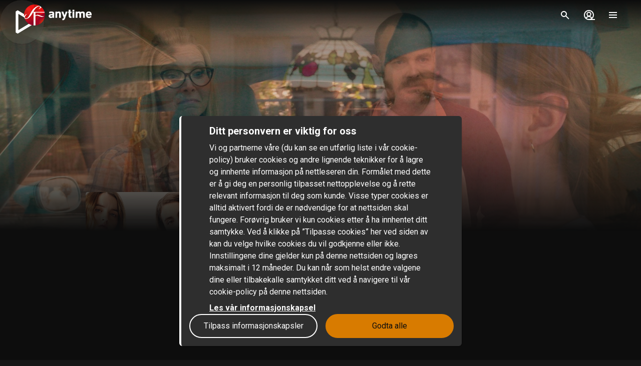

--- FILE ---
content_type: text/html; charset=utf-8
request_url: https://www.sfanytime.com/no/movie/booksmart
body_size: 166981
content:
<!DOCTYPE html><html lang="no"><head><meta charSet="utf-8"/><meta name="format-detection" content="telephone=no"/><meta name="HandheldFriendly" content="true"/><meta name="theme-color" content="#000000"/><meta name="color-scheme" content="dark"/><meta name="MobileOptimized"/><meta name="viewport" content="width=device-width, initial-scale=1, shrink-to-fit=no"/><meta name="apple-mobile-web-app-status-bar-style" content="black"/><link rel="alternate" href="https://www.sfanytime.com/sv/movie/booksmart" hrefLang="sv"/><link rel="alternate" href="https://www.sfanytime.com/da/movie/booksmart" hrefLang="da"/><link rel="alternate" href="https://www.sfanytime.com/fi/movie/booksmart" hrefLang="fi"/><link rel="alternate" href="https://www.sfanytime.com/no/movie/booksmart" hrefLang="no"/><meta name="google-site-verification" content="K8v1JTG2iw_FuGlByhg5YI9NVJ2093IDImBYK8QimnY"/><meta property="og:locale" content="no"/><link rel="icon" href="https://img-cdn.sfanytime.com/APP/LOGO_CLEAN_SF_f2a68803df1fe529d0157443f735e9e7.svg?h=16&amp;w=16&amp;fm=svg&amp;bg=00000000&amp;fit=crop&amp;s=c7d6552bac609b46f2e91b0d7dfbf9f7" sizes="16x16"/><link rel="icon" href="https://img-cdn.sfanytime.com/APP/LOGO_CLEAN_SF_f2a68803df1fe529d0157443f735e9e7.svg?h=32&amp;w=32&amp;fm=svg&amp;bg=00000000&amp;fit=crop&amp;s=062c4ec2d1f6ff32aa20ba18b4ba5b38" sizes="32x32"/><link rel="apple-touch-icon" href="https://img-cdn.sfanytime.com/APP/LOGO_CLEAN_SF_f2a68803df1fe529d0157443f735e9e7.svg?h=120&amp;w=120&amp;fm=svg&amp;bg=00000000&amp;fit=crop&amp;s=f48e36678b34416063d53ed9375552e2" sizes="120x120"/><link rel="apple-touch-icon" href="https://img-cdn.sfanytime.com/APP/LOGO_CLEAN_SF_f2a68803df1fe529d0157443f735e9e7.svg?h=180&amp;w=180&amp;fm=svg&amp;bg=00000000&amp;fit=crop&amp;s=0ba0d946027c15fcb940082904d297b7" sizes="180x180"/><link rel="manifest" href="/api/manifest.json"/><link rel="preconnect dns-prefetch" href="https://fonts.gstatic.com"/><link rel="preconnect dns-prefetch" href="https://img-cdn.sfanytime.com"/><link rel="script" href="/api/env.js" as="script"/><script type="application/ld+json">{"@context":"https://schema.org","@type":"Movie","name":"Booksmart","image":"https://img-cdn.sfanytime.com/COVERM/COVERM_a8033380-115b-440a-bce1-fa59e714e9ea_01.jpg?ar=0.692&fit=crop&fm=pjpg&w=415&s=f0ca5d8d64e01b82043513098d2c48ed","thumbnailUrl":"https://img-cdn.sfanytime.com/MEDIAM/MEDIAM_8a146ca0-658c-48b6-82f0-49389a97a943_01.jpg?fm=pjpg&h=1080&s=e3155159963497352c56ec0724fcc476","abstract":"Etter å ha gått ut fra videregående, innser to lesehester at de burde ha studert mindre og hatt det litt morsommere. De bestemmer seg for å ta igjen fire år med festing på en kveld. En hemningsløs komedie om to venninner og det vennskapet som varer livet ut. Regissør er ved debutanten Olivia Wilde.","duration":"1 t 42 min","director":[{"@type":"Person","name":"Olivia Wilde"}],"actor":[{"@type":"Person","name":"Kaitlyn Dever"},{"@type":"Person","name":"Beanie Feldstein"},{"@type":"Person","name":"Jessica Williams"},{"@type":"Person","name":"Jason Sudeikis"},{"@type":"Person","name":"Lisa Kudrow"},{"@type":"Person","name":"Victoria Ruesga"},{"@type":"Person","name":"Will Forte"}],"dateCreated":"2019","aggregateRating":{"@type":"AggregateRating","ratingValue":7.1,"ratingCount":1,"bestRating":7.1,"worstRating":7.1},"genre":["Komedie","Eventyr"],"offers":[{"@type":"Offer","price":"49 kr","priceCurrency":"NOK","url":"https://www.sfanytime.com/no/movie/booksmart"}],"trailer":{"@type":"VideoObject","contentUrl":"https://www.sfanytime.com/no/trailer/booksmart","thumbnailUrl":"https://img-cdn.sfanytime.com/MEDIAM/MEDIAM_8a146ca0-658c-48b6-82f0-49389a97a943_01.jpg?fm=pjpg&h=1080&s=e3155159963497352c56ec0724fcc476","name":"Booksmart","description":"Trailer: Booksmart","uploadDate":"2019"}}</script><title>Booksmart – Lei eller kjøp og streame på SF Anytime</title><meta name="robots" content="index,follow"/><meta name="description" content="Lei og kjøp filmen Booksmart med Kaitlyn Dever og Beanie Feldstein. Strøm denne komedie-filmen og andre filmer online på SF Anytime."/><meta property="og:title" content="Booksmart"/><meta property="og:description" content="Etter å ha gått ut fra videregående, innser to lesehester at de burde ha studert mindre og hatt det litt morsommere. De bestemmer seg for å ta igjen fire år med festing på en kveld. En hemningsløs komedie om to venninner og det vennskapet som varer livet ut. Regissør er ved debutanten Olivia Wilde."/><meta property="og:url" content="https://www.sfanytime.com/no/movie/booksmart"/><meta property="og:type" content="video.movie"/><meta property="video:actor" content="https://www.sfanytime.com/no/search?query=Kaitlyn%20Dever"/><meta property="video:actor" content="https://www.sfanytime.com/no/search?query=Beanie%20Feldstein"/><meta property="video:actor" content="https://www.sfanytime.com/no/search?query=Jessica%20Williams"/><meta property="video:actor" content="https://www.sfanytime.com/no/search?query=Jason%20Sudeikis"/><meta property="video:actor" content="https://www.sfanytime.com/no/search?query=Lisa%20Kudrow"/><meta property="video:actor" content="https://www.sfanytime.com/no/search?query=Victoria%20Ruesga"/><meta property="video:actor" content="https://www.sfanytime.com/no/search?query=Will%20Forte"/><meta property="video:director" content="https://www.sfanytime.com/no/search?query=Olivia%20Wilde"/><meta property="video:duration" content="102"/><meta property="video:release_date" content="2018-12-31T00:00:00.000Z"/><meta property="video:tag" content="Komedie"/><meta property="video:tag" content="Eventyr"/><meta property="og:image" content="https://img-cdn.sfanytime.com/COVERM/COVERM_a8033380-115b-440a-bce1-fa59e714e9ea_01.jpg?ar=0.692&amp;fit=crop&amp;fm=pjpg&amp;w=415&amp;s=f0ca5d8d64e01b82043513098d2c48ed"/><meta property="og:image:alt" content="Booksmart"/><meta property="og:image:width" content="173"/><meta property="og:image:height" content="250"/><meta property="og:image" content="https://img-cdn.sfanytime.com/MEDIAM/MEDIAM_8a146ca0-658c-48b6-82f0-49389a97a943_01.jpg?fm=pjpg&amp;h=1080&amp;s=e3155159963497352c56ec0724fcc476"/><meta property="og:image:alt" content="Booksmart"/><meta property="og:image:width" content="16"/><meta property="og:image:height" content="9"/><meta property="og:image" content="https://img-cdn.sfanytime.com/MEDIAM/MEDIAM_4f6420a2-c81e-4dcc-aa61-f33504cad7f8_01.jpg?fm=pjpg&amp;h=1080&amp;s=d07a2b9b879137e98f4b8727778f322a"/><meta property="og:image:alt" content="Booksmart"/><meta property="og:image:width" content="16"/><meta property="og:image:height" content="9"/><meta property="og:image" content="https://img-cdn.sfanytime.com/MEDIAM/MEDIAM_53cffa24-24ac-4543-95af-22c956159868_01.jpg?fm=pjpg&amp;h=1080&amp;s=2d12b36250e14fb4c6ac2c5fde465f83"/><meta property="og:image:alt" content="Booksmart"/><meta property="og:image:width" content="16"/><meta property="og:image:height" content="9"/><meta property="og:image" content="https://img-cdn.sfanytime.com/MEDIAM/MEDIAM_0a013030-220f-4732-b28b-582048660e5b_01.jpg?fm=pjpg&amp;h=1080&amp;s=2e42855f011e0fdb316a97c2e5585664"/><meta property="og:image:alt" content="Booksmart"/><meta property="og:image:width" content="16"/><meta property="og:image:height" content="9"/><meta property="og:image" content="https://img-cdn.sfanytime.com/MEDIAM/MEDIAM_a77ee5ee-5f22-464e-9500-e3a617a700bb_01.jpg?fm=pjpg&amp;h=1080&amp;s=ed018c5b232b1ed585bcf9166ec67819"/><meta property="og:image:alt" content="Booksmart"/><meta property="og:image:width" content="16"/><meta property="og:image:height" content="9"/><meta property="og:site_name" content="SF Anytime"/><script type="text/javascript" src="/api/env.js"></script><script type="text/javascript">window.__APOLLO_INITIAL_CACHE__ = {"ROOT_QUERY":{"__typename":"Query","footer({\"brand\":\"SFAnytime\",\"locale\":\"no\"})@disableAuth":{"__typename":"Footer","copyright":"© 2025 SF Anytime AB (org no. 556748-2616, VAT SE556748261601)","authority":"Relevant myndighet: Myndigheten för press, radio och TV (Sverige)","authorityLink":"https://www.mprt.se/","commission":"Link til EU-kommisjonens nettbaserte plattform for tvisteløsning","commissionLink":"https://webgate.ec.europa.eu/odr/main/index.cfm?event=main.home.chooseLanguage","social":[{"__typename":"FooterSocial","name":"Instagram","icon":"instagram","link":{"__typename":"FooterLink","url":"https://www.instagram.com/sfanytimenorge/"}},{"__typename":"FooterSocial","name":"Facebook","icon":"facebook","link":{"__typename":"FooterLink","url":"https://www.facebook.com/sfanytimenorge"}},{"__typename":"FooterSocial","name":"Youtube","icon":"youtube","link":{"__typename":"FooterLink","url":"https://www.youtube.com/@SFanytime"}},{"__typename":"FooterSocial","name":"Tiktok","icon":"tiktok","link":{"__typename":"FooterLink","url":"https://www.tiktok.com/@sfanytime.com"}}],"items":[{"__typename":"FooterItems","label":"Support","link":{"__typename":"FooterLink","link_type":"Web","type":null,"uid":null,"target":null,"slug":null,"url":"/no/support"}},{"__typename":"FooterItems","label":"Gavekort for virksomheten","link":{"__typename":"FooterLink","link_type":"Document","type":"content_collection","uid":"filmkoder-for-virksomheten","target":null,"slug":"gavekort-for-virksomheten","url":null}},{"__typename":"FooterItems","label":"Gavekort","link":{"__typename":"FooterLink","link_type":"Document","type":"content_collection","uid":"voucher","target":null,"slug":"gavekort","url":null}},{"__typename":"FooterItems","label":"Om oss","link":{"__typename":"FooterLink","link_type":"Document","type":"page","uid":"om-oss","target":null,"slug":"om-oss","url":null}},{"__typename":"FooterItems","label":"Brukervilkår","link":{"__typename":"FooterLink","link_type":"Document","type":"page","uid":"privacy-policies","target":null,"slug":"samlingssida-for-juridiskalankar","url":null}},{"__typename":"FooterItems","label":"Personvernerklæring","link":{"__typename":"FooterLink","link_type":"Document","type":"page","uid":"privacy-policies","target":null,"slug":"samlingssida-for-juridiskalankar","url":null}},{"__typename":"FooterItems","label":"Retningslinjer for informasjonskapsler","link":{"__typename":"FooterLink","link_type":"Web","type":null,"uid":null,"target":null,"slug":null,"url":"/no/cookies"}},{"__typename":"FooterItems","label":"Konkurransevilkar","link":{"__typename":"FooterLink","link_type":"Document","type":"page","uid":"konkurransevilkar","target":null,"slug":"konkurransevilkar","url":null}},{"__typename":"FooterItems","label":"Tilgjengelighet","link":{"__typename":"FooterLink","link_type":"Document","type":"page","uid":"tillganglighet","target":null,"slug":"informasjon-om-tilgjengelighet","url":null}}]},"deviceInfo({\"device\":\"Web\"})@disableAuth":{"__ref":"RGV2aWNlSW5mb3JtYXRpb246V2Vi"},"localizations({\"locale\":\"no\"})":{"items":{"age_recommendation":{"child_friendly":"Barnevennlig"},"auth":{"access_code_expired_text":"Koden du har angitt, er ikke lenger gyldig.","access_code_expired_title":"Utløpt kode","already_member":"Er du allerede medlem?","back_home":"Gå til hjemmesiden","complete_login_on_remote":"Fullstendig pålogging på {{device}}-enheten","continue_on_init_device":"Fortsett på {{device}}","current_password_placeholder":"Nåværende passord","email_changed_to":"E-postadressen endres til:","email_placeholder":"E-postadresse","enter_new_email_for":"Skriv inn en ny e-postadresse for:","enter_new_password":{"for":"Skriv inn et nytt passord for:","info_text":"Du må logge på igjen i appene og nettleserne der du allerede er logget inn."},"enter_new_password_for_email":"Skriv inn et nytt passord for {{email}} . Du må logge inn igjen i appene og nettleserne der du allerede er logget inn før.","facebook_error_message":"Hvis du allerede har opprettet en SF Anytime-konto med facebook, kan du prøve å bruke \"tilbakestill passord\" på sfanytime.com. Skriv inn e-postadressen som er koblet til Facebook-kontoen din. Bruk deretter det nye passordet og Facebook-e-posten din for å logge inn i stedet.","facebook_error_title":"Facebook-innlogging er for øyeblikket utilgjengelig","forgot_password_description":"Skriv inn e-posten din, så sender vi deg instruksjoner om hvordan du tilbakestiller passordet ditt.","forgot_password_done_button":"Tilbake til login","forgot_password_done_description":"En e-post er sendt til deg med instruksjoner for tilbakestilling av passord.","forgot_password_done_help":"Hvis du ikke ser e-posten, må du sjekke om det er i spam-mappen. Hvis det fortsatt ikke virker vennligst","forgot_password_done_title":"Snart klar","forgot_password_link":"Glemt passordet ditt?","forgot_password_title":"Glemt passordet ditt?","logged_in":"Du er logget inn","login_button":"Logg inn","login_button_apple":"Apple","login_button_facebook":"Facebook","login_button_google":"Google","login_button_in_progress":"Logger på...","login_or_signup":"Logg inn eller registrer deg","login_title":"Logg inn","logout_confirmation":"Er du sikker på at du vil logge ut?","logout_from_all_devices_confirmation":"Er du sikker på at du vil logge ut fra alle enhetene dine? Du må logge inn igjen på hver av enheten du vil bruke.","logout_from_all_devices_title":"Logg ut fra alle enheter","logout_title":"Logout","new_member":"Er du ny på SF Anytime?","new_password_placeholder":"Nytt passord","new_password_title":"Nytt passord","now_logged_in_as":"Du er nå logget inn som","no_verification_email":"Har du ikke mottatt e-posten?","or_login_with":"Eller fortsett med","password_placeholder":"Passord","password_restriction":"Passordet må være minst 8 tegn.","password_updated_for":"Passord oppdatert for:","remeber_me":"Husk meg","remote_login_device_text":"med telefonen, nettbrettet eller datamaskinen, og skriv inn følgende kode","remote_login_go_to":"Gå till","send_verification_email_again":"Send på nytt","signedup_button":"Kom i gang","signedup_title":"Takk for at du registrerte deg hos oss","signup_button":"Opprett konto","signup_slogan":"Strøm de siste filmene!\nÅ bli medlem er gratis.","signup_title":"Bli medlem","signup_usp_array":["Se hvor som helst du vil","Tilgang til de nyeste filmene","Lagre lister og få personlige tips"],"tos_confirm":"SF Anytimes brukervillkår","tos_confirmation":"Godta brukervilkårene for å fortsette","tos_consent":"Jeg bekrefter at jeg er 18 år eller eldre, og jeg godtar","tos_url":"https://www.sfanytime.com/no/page/brukervilkar","verify_email_description":"Vi har sendt deg en bekreftelses-e-post. Bekreft kontoen din ved å klikke på lenken i e-posten som sendes til:","verify_email_social_login_description":"Vi har sendt deg en bekreftelses-e-post. Bekreft kontoen din ved å klikke på lenken i e-posten som sendes til Facebook-kontoen din:","​login_with_social_media":"eller logg inn med","​register_with_social_media":"eller opprette konto med"},"campaign":{"tv":{"new_customer":{"percentage":"50%","text":"For å komme i gang, gir vi deg et godt tilbud på din første filmutleie!(opp til 49 nok)\nSkriv ned koden og skriv den i kassen når du har valgt noe å se for å nyte rabatten."}}},"checkout":{"audio":{"title":"Lyd"},"buy_tickets_button_title":"Kjøp tickets","campaign_title":"Kampanje","choose_language":"Du må velge språk","confirm_button":{"title":"Fullfør kjøpet"},"continue_to_payment":{"title":"Fortsett til betaling"},"done":"Betalt og ferdig!","download_our_app_ups":"Du kan også titte i våre apper på mobil, nettbrett eller SmartTV. Vi støtter også Chromecast.","entitlement_type":{"buy":"Kjøp","buy_description":"Kjøpefilm – se den når du vil, så ofte du vil.","rent":"Lei","rent_description":"Se ferdig på 48 timer.","title":"Lei eller kjøp"},"episode":"Episode","episode_count":"{{count}}-episoder","episode_count_title":"Episoder","est":"Kjøp","est_bundle_duration":"Se når du vil, så ofte du vil.","est_episode_duration":"Se når du vil, så ofte du vil.","est_movie_duration":"Kjøpefilm – se den når du vil, så ofte du vil.","est_season_duration":"Se når du vil, så ofte du vil.","hide_price_details":"Skjul detaljer","language":{"local":"Lokalt språk","original":"Originalt språk","title":"Språk","title_short":"Språk"},"leave_warning":"Skal du forlate kassen? Hvis du lar det være aktiv betaling, kan det føre til tap av ordre.","pay":"Betal","payment":{"add_saved_card_tip":"Betal direkte til TV-en din neste gang ved å lagre et debetkort på kontoen din på SF Anytime","adyen_applepay":"Apple Pay","adyen_applepay_description":"Med Apple Pay kan du foreta sikre kjøp med Apple Cash, Apple Card og andre kreditt- og debetkort du legger til i Wallet.","adyen_creditcard":"Kredittkort","adyen_creditcard_description":"Betal trygt med Visa, Mastercard og American Express.","adyen_klarna":"Betal senere","adyen_klarnaaccount":"Betal over tid","adyen_klarnaaccount_description":"Betal over tid","adyen_klarnapaynow":"Betal nå","adyen_klarnapaynow_description":"Betal nå","adyen_klarna_description":"Betal med Klarna.","adyen_mobilepay":"MobilePay","adyen_mobilepay_description":"Skriv inn telefonnummeret til mobiltelefonen du betaler med. Du må ha MobilePay-appen installert.","adyen_savedcreditcard":"Lagret kredittkort","adyen_savedcreditcard_description":"Betal med {{name}} {{number}}.","adyen_swish":"Swish","adyen_swish_description":"Betal med Swish-appen på mobilen.","adyen_vipps":"Vipps","adyen_vipps_description":"Betal enkelt og praktisk med Vipps.","amex":"Kortbetaling","amex_description":"Betal trygt med American Express.","apple_inapp":"App Store","apple_inapp_description":"Betal med den lagrede betalingsmåten du bruker for App Store, iTunes Store, iCloud og mer.","card":"Kortbetaling","card_description":"Betal trygt med Visa og Mastercard.","freeproduct":"Gratis","google_inapp":"Google Play","google_inapp_description":"Betal med den lagrede betalingsmåten du bruker for Google Play.","group_klarna":{"description":"Fleksible betalinger med Klarna.","title":"Klarna"},"klarna":"Klarna","klarna_description":"Betal via Klarna med et kort eller en bankkonto","more_payment_options":"Flere betalingsalternativer","more_payment_options_description":"Velg en annen betalingsmåte, eller hvis du har en verdikode.","not_available_in_app_description":"Betalingsalternativet er ikke tilgjengelig for kjøp i denne appen.","other":"Annen betalingsmetode","prepaid":"Film billett","saved_card":"Lagret betalingskort","save_payment_info":"Lagre betalingsinformasjon","sf_freeproduct":"Gratis","sf_loyaltypoints":"Lojalitetspoeng","sf_loyaltypoints_description":"SF-lojalitetspoeng","sf_ticket":"{{cost}} tickets","sf_ticket_buy_more_one":"Kjøp {{count}} ticket","sf_ticket_buy_more_other":"Kjøp {{count}} tickets","sf_ticket_description_one":"Betal med {{cost}} av tickets dine.\nDu har en total {{count}} tickets.","sf_ticket_description_other":"Betal med {{cost}} av tickets dine.\nDu har totalt {{count}} tickets.","sf_ticket_description_zero":"Betal med {{cost}} tickets.\nDu har ingen tickets for øyeblikket.","sf_ticket_description_disabled_one":"Du trenger {{count}} mer tickets.","sf_ticket_description_disabled_other":"Du trenger {{count}} flere tickets.","sf_voucher":"Verdikode","swish":"Swish","swish_description":"Betal med Swish-appen på mobilen.","swish_disabled":"Swish is inactivated due to technical reasons.","to_payment":"Gå til betaling","to_payment_button":"Gå til betaling","tv_adyen_pay_with_saved_card":"Betal med lagret kort","use_a_voucher":"Bruk et verdikode eller gavekort","valuecode":"Verdikode"},"payment_method":{"title":"Betalingsmåte"},"payment_method_group_placeholder":"Betalingsmåter","purchase_not_allowed_in_app":{"link":"Les mer om hvordan du leier filmer","text":"Dessverre kan du ikke foreta kjøp i appen."},"receipt":{"app_description":"Med appen kan du også se filmen på TVen din med Chromecast eller laste ned og se offline.","datetime":"Dato","discount":"Rabatt","fee":"Servicegebyr for kjøp i app","legal_info":"Når du begynner å streame en film, en film inkludert i en pakke, en sesong av en serie, en serieepisode eller konsumere en ticket, samtykker du i at SF Anytime begynner å fullføre leveringen av filmen, slik at du ikke lenger kan angre på kjøpet.","open_in_app":"Åpne i appen","order_no":"Bestillingsnummer","payment_method":"Betalingsmåte","receipt_title":"Kvittering","save":"Lagre kvittering (pdf)","smarttv_description":"Eller bruk en av våre Smart TV-apper på Samsung, LG, AppleTV og Android TV.","sum":"Totalbeløp","sum_without_tax":"Total uten MVA","thanks":"Takk for at du valgte å se film hos oss!","ticket_valid_to":"Tickets er gyldige til","total":"Totalt","valid_to":"Gyldig til","vat":"Hvorav moms","vat_excl":"Exkl. mva","vat_nr_label":"Norsk MVA-nummer","vat_nr_value":"2000121","voucher_legal_info":"Gavekortene er gyldige i 6 måneder.","you_have_bought":"Du har kjøpt","you_have_rented":"Du har leid"},"rental_duration":"Lease","select_placeholder":"Velg","show_price_details":"Vis detaljer","subtitles":{"no_subtitles":"Ingen undertekster","title":"Undertekster"},"ticket_prompt":{"description":"Kjøp tickets direkte i vår app eller fra vår nettside.\nBruk deretter tickets dine til å bytte mot en film eller serie.","not_enough_tickets":{"title":"Du trenger flere tickets for å fortsette med denne betalingsmåten"},"tickets_are_required":{"title":"Du trenger tickets for å kjøpe i denne appen"}},"ticket_type":{"description_one":"Gyldig i 3 år fra kjøpsdato og kan brukes i alle våre apper.","description_other":"Gyldig i 3 år fra kjøpsdato og kan brukes i alle våre apper.","description_valid_to":"En ticket er gyldig i 3 år fra kjøpsdato","title_one":"1 ticket","title_other":"{{count}} tickets"},"total_cost":"Totalbeløp inkl. mva","tvod":"Lei","tvod_episode_duration":"Se ferdig på 48 timer.","tvod_movie_duration":"Se ferdig på 48 timer.","tvod_season_duration":"Se ferdig på 30 dager.","update":{"text":"Vi har gitt ut en forbedret versjon av appen vår, og du må oppdatere appen for å fortsette.","title":"Oppdatere appen"},"value_code_applied_value":"{{percent}}% rabatt","value_code_apply":"Bruke","value_code_invalid":"Verdikoden er ikke gyldig for denne tittelen eller finnes ikke","value_code_placeholder":"Skriv inn koden din","value_code_prompt":"Har du en kupong? Skriv den inn her","value_code_title":"Verdikode eller gavekort","value_code_used":"Koden kan ikke lenger brukes ettersom gyldighetsdato er overskredet.","voucher":{"buyer_type":{"company":"Selskap","company_description":"Vis priser eksklusiv mva","individual":"Privat","individual_description":"Vis priser inkludert mva","title":"Privat eller bedrift"},"campaign":{"5_for_4":{"description":"1 gavekort mindre å betale for.","label":"Kjøp 5 betale for 4"}},"campaign_title":"Et tilbud brukes","delivery_type":{"my_email":"Til min e-post","recipient_email":"Til mottaker ved hjelp av e-post","recipient_sms":"Til mottaker ved hjelp av SMS","title":"Leveringsmetode"},"entitlement_type":{"buy_description":"Kjøpefilm – se den når du vil, så ofte du vil.","buy_text_price":"Kjøp {{price}}","rent_text_description":"Se ferdig på 48 timer.","rent_text_price":"Lei {{price}}"},"title":"Kjøp gavekort","tvod_bulk":{"ladder":{"large_order":"For mer enn 1000, vennligst kontakt kundeservice.","max":"{{min}}+","range":"{{min}} – {{max}}","title":"Få rabatt når du ved mer:"},"notification":{"description":"Du har aktiv rabatt på {{prosent}}% av en verdi på {{beløp}}.","title":"En masserabatt er brukt"},"tag":{"label":"Opptil {{percentage}}% rabatt"}}},"voucher_has_issue":"Vennligst korriger eller fjern kupongkoden","voucher_not_valid":"Kupongkoden er ikke gyldig med dine valg","webview_timeout":"Dette tar lengre tid enn vanlig...","you_have_bought":"Du har kjøpt","you_have_rented":"Du har leid","you_selected_to_buy":"Du har valgt å kjøpe","you_selected_to_rent":"Du har valgt å leie"},"collection":{"cdp":{"header":{"text":"Dette er en samling titler"},"info":{"text":"Dette produktet inneholder mer enn én tittel"},"titles":{"header":"I denne filmpakke"}}},"contentcollection":{"empty_list_description":"Vi har for øyeblikket ingen titler å vise her for øyeblikket. Men ikke bekymre deg, det er fortsatt mange gode filmer å se. Prøv gjerne søkefunksjonen vår.","empty_list_title":"hallo der!","recommendations_title":"Filmtips basert på ditt siste kjøp","show_more":"Vis mer","show_more_end":"Ikke mer i listen","takeover":{"info":"Info"}},"cookie":{"cookiedisclaimer_agree":"Godta alle","discalaimer_manage_settings":"Innstillinger for cookies","disclaimer":"Vi og partnerne våre (du kan se en utførlig liste i vår cookie-policy) bruker cookies og andre lignende teknikker for å lagre og innhente informasjon på nettleseren din. Formålet med dette er å gi deg en personlig tilpasset nettopplevelse og å rette relevant informasjon til deg som kunde. Visse typer cookies er alltid aktivert fordi de er nødvendige for at nettsiden skal fungere. Forøvrig bruker vi kun cookies etter å ha innhentet ditt samtykke. Ved å klikke på ”Tilpasse cookies” her ved siden av kan du velge hvilke cookies du vil godkjenne eller ikke. Innstillingene dine gjelder kun på denne nettsiden og lagres maksimalt i 12 måneder. Du kan når som helst endre valgene dine eller tilbakekalle samtykket ditt ved å navigere til vår cookie-policy på denne nettsiden. ","disclaimer_manage_settings":"Tilpass informasjonskapsler","disclaimer_read_more":"Les vår informasjonskapsel","disclaimer_read_more_link":"https://media.sfanytime.com/documents/COOKIEPOLICY-SFA_NO.pdf","disclaimer_title":"Ditt personvern er viktig for oss"},"cookiesettings":{"about_description":"\"Vi og partnerne våre bruker cookies og andre lignende teknikker for å lagre og innhente informasjon på nettleseren din. Visse typer cookies er alltid aktivert fordi de er nødvendige for at nettsiden skal fungere. Forøvrig bruker vi kun cookies etter å ha innhentet ditt samtykke.\n\nNedenfor kan du lese om de ulike typene cookies vi bruker og velge hvilke du vil godkjenne eller ikke.  Du kan også lese mer om cookies i vår cookie-policy, og der finner du en liste over alle typer cookies vi bruker. I vår personvern-policy finner du også informasjon om hvordan vi behandler personopplysningene dine. Du kan når som helst endre valgene dine eller tilbakekalle samtykket ditt ved å navigere til vår cookie-policy på denne nettsiden. \"","about_read_more":"Les mer om hvordan vi håndterer informasjonskapsler i våre retningslinjer for informasjonskapsler","about_title":"Om databeskyttelsen din","actions":{"allow_all":"Tillat alle","confirm":"Bekreft valgene mine"},"handle_individual_settings_title":"Behandle innstillinger for samtykke","marketing":{"description":"\"Denne typen cookies stilles inn på nettstedet vårt av våre annonseringspartnere. De kan brukes av disse foretakene for å spore hvordan du beveger deg mellom ulike hjemmesider eller applikasjoner. Det kan opprettes en profil med interessene dine, slik at relevante annonser vises for deg på andre nettsteder. Hvis du ikke tillater cookies for markedsføringsformål, vil du se færre annonser som er spesielt tilpasset deg.\nDet er mulig at du fremdeles kommer til å se annonser fra oss på hjemmesider og applikasjoner hos andre foretak, men disse annonsene vil ikke være tilpasset dine interesser. Vi oppfordrer deg å lese integritets-policyene til våre annonseringspartnere, Google Ads og Facebook. \"","title":"Markedsføring"},"performance":{"description":"Ytelsescookies hjelper oss å bedre forstå hvordan kundene våre bruker nettstedet vårt. Ved hjelp av denne informasjonen kan vi utvikle tjenesten vår og forbedre brukeropplevelsen din.\nAv og til kan de tjenestene vi bruker for å samle inn denne informasjon drives av andre foretak for vår regning. Disse foretakene behandler kun IP-adresser og behandler data for statistiske formål.\nVed hjelp av innstillingscookies kan vi tilpasse hvordan du opplever nettsiden vår, bl.a. basert på hva du tidligere har lest eller sett på. Slik kan vi gi deg bedre funksjonalitet og tilby innhold som er relevant for deg. ","title":"Ytelse og innstillinger"},"required":{"description":"Denne type cookie og lignende teknologier får websiden til at fungere korrekt. Dette kan f.eks. være at udføre handlinger efter din anmodning, såsom at gemme indstillinger for dine personlige præferencer, logge ind eller udfylde formularer. Ved f.eks. at gemme denne type indstillinger behøver du ikke logge ind, hver gang du besøger vores webside, og du kan også gemme lydstyrkeindstillinger i vores videoafspiller eller indstillinger for tekststørrelse. Du kan indstille din browser til at blokere eller advare dig om denne type cookies, men det vil betyde, at websiden ikke fungerer som forventet. ","title":"Nødvendige - alltid aktiv"},"statistics":{"description":"SF Anytime bruker ulike måleverktøy for å innsamle statistikk. Informasjonen vi innsamler trenger vi for å kunne beregne, rapportere og håndtere trafikken på nettstedene våre.\nDen hjelper oss også med å utvikle og forbedre opplevelsen for deg som bruker. Ulike måleverktøy har ulike formål. For eksempel bruker vi sanntidsverktøy for å kunne fastlegge ytelsen til tjenesten vår på ulike tidspunkter. Andre verktøy, som Google Analytics, brukes for å følge og analysere bruken over tid. Vi kan f.eks. få statistikk over antall besøkere, få kunnskap om hvilke sider som er mest populære og identifisere når og hvor feil oppstår. Vi kan også se hvordan besøkere beveger seg rundt på nettstedet. Hvis du ikke er pålogget, kan data vi innsamler om deg ikke kobles til deg som person.\nFor påloggede brukere innsamles derimot data som kan identifisere en fysisk person.","title":"Statistikk / Analyse"},"title":"Innstillinger for cookies"},"cookie_policy_page":{"actions":{"cookie_settings":"Innstillinger for cookies"},"intro_text":"SF Anytime-nettstedet bruker lokal lagring av data, for eksempel informasjonskapsler, for å sikre at du som bruker får den beste opplevelsen av nettstedet som mulig. Her kan du lese mer om hva det betyr og hva informasjonen brukes til.","title":"Lokal lagring av data - informasjonskapsler og lokal lagring"},"country":{"ad":"Andorra","ae":"De forente arabiske emirater","af":"Afghanistan","ag":"Antigua og Barbuda","ai":"Anguilla","al":"Albania","am":"Armenia","ao":"Angola","aq":"Antarktis","ar":"Argentina","as":"Amerikansk Samoa","at":"Østerrike","au":"Australia","aw":"Aruba","ax":"Åland","az":"Aserbajdsjan","ba":"Bosnia-Hercegovina","bb":"Barbados","bd":"Bangladesh","be":"Belgia","bf":"Burkina Faso","bg":"Bulgaria","bh":"Bahrain","bi":"Burundi","bj":"Benin","bl":"Saint-Barthélemy","bm":"Bermuda","bn":"Brunei","bo":"Bolivia","bq":"Karibisk Nederland","br":"Brasil","bs":"Bahamas","bt":"Bhutan","bv":"Bouvetøya","bw":"Botswana","by":"Hviterussland","bz":"Belize","ca":"Canada","cc":"Kokosøyene","cd":"Kongo-Kinshasa","cf":"Den sentralafrikanske republikk","cg":"Kongo-Brazzaville","ch":"Sveits","ci":"Elfenbenskysten","ck":"Cookøyene","cl":"Chile","cm":"Kamerun","cn":"Kina","co":"Colombia","cr":"Costa Rica","cu":"Cuba","cv":"Kapp Verde","cw":"Curaçao","cx":"Christmasøya","cy":"Kypros","cz":"Tsjekkia","de":"Tyskland","dj":"Djibouti","dk":"Danmark","dm":"Dominica","do":"Den dominikanske republikk","dz":"Algerie","ec":"Ecuador","ee":"Estland","eg":"Egypt","eh":"Vest-Sahara","er":"Eritrea","es":"Spania","et":"Etiopia","fi":"Finland","fj":"Fiji","fk":"Falklandsøyene","fm":"Mikronesiaføderasjonen","fo":"Færøyene","fr":"Frankrike","ga":"Gabon","gb":"Storbritannia","gd":"Grenada","ge":"Georgia","gf":"Fransk Guyana","gg":"Guernsey","gh":"Ghana","gi":"Gibraltar","gl":"Grønland","gm":"Gambia","gn":"Guinea","gp":"Guadeloupe","gq":"Ekvatorial-Guinea","gr":"Hellas","gs":"Sør-Georgia og Sør-Sandwichøyene","gt":"Guatemala","gu":"Guam","gw":"Guinea-Bissau","gy":"Guyana","hk":"Hongkong S.A.R. Kina","hm":"Heard- og McDonaldøyene","hn":"Honduras","hr":"Kroatia","ht":"Haiti","hu":"Ungarn","id":"Indonesia","ie":"Irland","il":"Israel","im":"Man","in":"India","io":"Det britiske territoriet i Indiahavet","iq":"Irak","ir":"Iran","is":"Island","it":"Italia","je":"Jersey","jm":"Jamaica","jo":"Jordan","jp":"Japan","ke":"Kenya","kg":"Kirgisistan","kh":"Kambodsja","ki":"Kiribati","km":"Komorene","kn":"Saint Kitts og Nevis","kp":"Nord-Korea","kr":"Sør-Korea","kw":"Kuwait","ky":"Caymanøyene","kz":"Kasakhstan","la":"Laos","lb":"Libanon","lc":"St. Lucia","li":"Liechtenstein","lk":"Sri Lanka","lr":"Liberia","ls":"Lesotho","lt":"Litauen","lu":"Luxemburg","lv":"Latvia","ly":"Libya","ma":"Marokko","mc":"Monaco","md":"Moldova","me":"Montenegro","mf":"Saint-Martin","mg":"Madagaskar","mh":"Marshalløyene","mk":"Nord-Makedonia","ml":"Mali","mm":"Myanmar (Burma)","mn":"Mongolia","mo":"Macao S.A.R. Kina","mp":"Nord-Marianene","mq":"Martinique","mr":"Mauritania","ms":"Montserrat","mt":"Malta","mu":"Mauritius","mv":"Maldivene","mw":"Malawi","mx":"Mexico","my":"Malaysia","mz":"Mosambik","na":"Namibia","nc":"Ny-Caledonia","ne":"Niger","nf":"Norfolkøya","ng":"Nigeria","ni":"Nicaragua","nl":"Nederland","no":"Norge","np":"Nepal","nr":"Nauru","nu":"Niue","nz":"New Zealand","om":"Oman","pa":"Panama","pe":"Peru","pf":"Fransk Polynesia","pg":"Papua Ny-Guinea","ph":"Filippinene","pk":"Pakistan","pl":"Polen","pm":"Saint-Pierre-et-Miquelon","pn":"Pitcairnøyene","pr":"Puerto Rico","ps":"Det palestinske området","pt":"Portugal","pw":"Palau","py":"Paraguay","qa":"Qatar","re":"Réunion","ro":"Romania","rs":"Serbia","ru":"Russland","rw":"Rwanda","sa":"Saudi-Arabia","sb":"Salomonøyene","sc":"Seychellene","sd":"Sudan","se":"Sverige","sg":"Singapore","sh":"St. Helena","si":"Slovenia","sj":"Svalbard og Jan Mayen","sk":"Slovakia","sl":"Sierra Leone","sm":"San Marino","sn":"Senegal","so":"Somalia","sr":"Surinam","ss":"Sør-Sudan","st":"São Tomé og Príncipe","sv":"El Salvador","sx":"Sint Maarten","sy":"Syria","sz":"Eswatini","tc":"Turks- og Caicosøyene","td":"Tsjad","tf":"De franske sørterritorier","tg":"Togo","th":"Thailand","tj":"Tadsjikistan","tk":"Tokelau","tl":"Øst-Timor","tm":"Turkmenistan","tn":"Tunisia","to":"Tonga","tr":"Tyrkia","tt":"Trinidad og Tobago","tv":"Tuvalu","tw":"Taiwan","tz":"Tanzania","ua":"Ukraina","ug":"Uganda","um":"USAs ytre øyer","us":"USA","uy":"Uruguay","uz":"Usbekistan","va":"Vatikanstaten","vc":"St. Vincent og Grenadinene","ve":"Venezuela","vg":"De britiske jomfruøyene","vi":"De amerikanske jomfruøyene","vn":"Vietnam","vu":"Vanuatu","wf":"Wallis og Futuna","ws":"Samoa","ye":"Jemen","yt":"Mayotte","za":"Sør-Afrika","zm":"Zambia","zw":"Zimbabwe"},"error":{"404":{"description":"Noen ganger går ting i stykker, blir ikke funnet eller ikke lenger tilgjengelig.  Vi har fortsatt mye innhold igjen å utforske, så kan vi foreslå et søk eller gå til startsiden vår?","title":"Hmm, siden du leter etter kan ikke bli funnet."},"429":{"description":"429 - For mange forespørsler"},"adyen":{"0":{"text":"Betalingen kan ikke behandles.","title":"Kjøpet mislyktes"},"2":{"text":"Kunne ikke bekrefte kortet. Kontroller at du har angitt riktig kortinformasjon og prøv igjen.","title":"Kjøpet gikk ikke gjennom"},"3":{"text":"Betalingen kan ikke behandles.","title":"Kjøpet mislyktes"},"4":{"text":"Betalingen kan ikke behandles.","title":"Kjøpet mislyktes"},"5":{"text":"Kortet er blokkert","title":"Kjøpet mislyktes"},"6":{"text":"Kortet er utløpt","title":"Kjøpet mislyktes"},"7":{"text":"Betalingen kan ikke behandles.","title":"Kjøpet mislyktes"},"8":{"text":"Kortnummeret er ugyldig","title":"Kjøpet mislyktes"},"9":{"text":"Betalingen kan ikke behandles.","title":"Kjøpet mislyktes"},"10":{"text":"Betalingen kan ikke behandles.","title":"Kjøpet mislyktes"},"11":{"text":"Kunne ikke foreta en sikker betaling via 3D Secure (BankID eller annen bekreftelsesmetode)","title":"Godkjenning mislyktes"},"12":{"text":"Kortbalansen er for lav","title":"Kjøpet mislyktes"},"14":{"text":"Betalingen kan ikke behandles.","title":"Kjøpet mislyktes"},"15":{"text":"Kjøpet ble kansellert","title":"Avbrutt"},"16":{"text":"Kjøpet ble kansellert","title":"Avbrutt"},"17":{"text":"Kjøpet kunne ikke fullføres","title":"Kjøpet mislyktes"},"18":{"text":"Kjøpet kunne ikke fullføres","title":"Kjøpet mislyktes"},"19":{"text":"Kjøpet kunne ikke fullføres","title":"Kjøpet mislyktes"},"20":{"text":"Betalingen kan ikke behandles.","title":"Kjøpet mislyktes"},"21":{"text":"Betalingen kan ikke behandles.","title":"Kjøpet mislyktes"},"22":{"text":"Betalingen kan ikke behandles.","title":"Kjøpet mislyktes"},"23":{"text":"Kjøpet kunne ikke fullføres","title":"Kjøpet mislyktes"},"24":{"text":"Kjøpet kunne ikke fullføres","title":"Kjøpet mislyktes"},"25":{"text":"Kjøpet kunne ikke fullføres","title":"Kjøpet mislyktes"},"26":{"text":"Kjøpet kunne ikke fullføres","title":"Kjøpet mislyktes"},"27":{"text":"Kjøpet kunne ikke fullføres","title":"Kjøpet mislyktes"},"28":{"text":"Kjøpet kunne ikke fullføres","title":"Kjøpet mislyktes"},"29":{"text":"Kjøpet kunne ikke fullføres","title":"Kjøpet mislyktes"},"31":{"text":"Betalingen kan ikke behandles.","title":"Kjøpet mislyktes"},"32":{"text":"Kjøpet kunne ikke fullføres","title":"Kjøpet mislyktes"},"33":{"text":"Kjøpet kunne ikke fullføres","title":"Kjøpet mislyktes"},"34":{"text":"Kjøpet kunne ikke fullføres","title":"Kjøpet mislyktes"},"35":{"text":"Kjøpet kunne ikke fullføres","title":"Kjøpet mislyktes"},"36":{"text":"Kjøpet kunne ikke fullføres","title":"Kjøpet mislyktes"},"37":{"text":"Kjøpet kunne ikke fullføres","title":"Kjøpet mislyktes"},"38":{"text":"Kjøpet kunne ikke fullføres","title":"Kjøpet mislyktes"},"51":{"text":"Kortet avvises da kredittkortet ikke har tilstrekkelige midler. Bruk et alternativt kredittkort.","title":"Utilstrekkelige midler"},"000":{"text":"Betalingen kan ikke behandles.","title":"Kjøpet mislyktes"},"callback_007":{"text":"Betalingen kan ikke behandles.","title":"Kjøpet mislyktes"}},"app":{"400":{"text":"Noe gikk galt! kan du prøve å oppdatere siden. (kode: 400)","title":"Noe gikk galt"},"401":{"text":"Oops, du er ikke innlogget eller har ikke tilgang til denne siden.","title":"Noe gikk galt"},"404":{"text":"Finner ikke siden du ba om. (kode: 404)","title":"Åjda, noe gikk galt :("},"429":{"text":"Vent 5 minutter før du prøver igjen.","title":"For mange forespørsler"},"500":{"text":"Det har oppstått uventet feil. kan du prøve å oppdatere siden. (kode: 500)","title":"Åj, noe gikk veldig galt :("},"error_reference":"Feilreferanse","fairplay_certificate_failed":{"link":"Last ner {{browser}}","text":"Det ser ut til å være et problem med avspillingen av denne tittelen. Vi anbefaler å teste en annen nettleser","text_mobile":"Det ser ut til å være et problem med avspillingen av denne tittelen. Vi anbefaler å åpne denne tittelen i appen vår i stedet"},"offline":{"message_autocloses":"Denne meldingen lukkes automatisk når du er på nettet igjen.","text":"Kontroller nettverkstilkoblingen, og prøv på nytt.","title":"Du ser ut til å være offline, vennligst sjekk internettforbindelsen din"},"please_try_again":"Vennligst forsøk på nytt.","show_error":"Vis feil","something_went_wrong":"Noe gikk galt","try_restarting":"Prøv å starte appen på nytt."},"changeemail":{"400":{"text":"E-posten du skrev den inn, er ikke gyldig.","title":"Ugyldig e-postadresse"},"401":{"text":"Koblingen du klikket på er ikke gyldig lenger. Fyll ut din epost igjen for å få en ny link.","title":"E-postadressen kan ikke oppdateres"},"422":{"text":"Beklager, passordet du skrev inn er feil.","title":"Feil passord"}},"checkout":{"400":{"text":"Vennligst vent litt og forsøk igjen. Hvis det fortsatt ikke fungerer, kontakt vår support.","title":"Åjda, noe gikk galt :("},"401":{"text":"Noe gikk galt med påloggingen. Prøv å logge inn og ut igjen, og prøv å foreta kjøpet igjen.","title":"401 - Du er ikke logget ind"},"403":{"text":"På grunn av begrensninger er denne tittelen ikke tilgjengelig utenfor EU.","title":"Ikke tilgjengelig der du er"},"404":{"text":"Kunne ikke hente informasjon om tittelen. Prøv igjen, og dersom det ikke virker, vennligst kontakt vår kundeservice.","title":"Noe gikk galt"},"409":{"text":"Kan ikke fullføre kjøpet siden du allerede har rett til produktet. Prøv å spille tittelen på nytt.","title":"Allerede berettiget"},"422":{"text":"Prøv på nytt senere.","title":"Noe gikk galt"},"423":{"text":"Denne transaksjonen ble startet med en annen konto enn den gjeldende påloggede kontoen. Lukk kassen og start et nytt kjøp.","title":"To forskjellige kontoer brukes"},"424":{"text":"Det kan hende at kortet ditt er utløpt, det er ingen penger på kontoen, du har ikke lov til Internett-kjøp eller kortet er blokkert.","title":"Kunne ikke trekke penger fra kontoen din"},"429":{"text":"Vennligst vent 1 minutt før du prøver å kjøpe igjen","title":"For mange forsøk på kort tid"},"451":{"text":"Du må bekrefte bostedslandet ditt ved å legge til et betalingskort for å se i EU. Du kan gjøre dette fra Min konto.","title":"Bekreft bostedsland"},"455":{"text":"Av rettighetshensyn kan tittelen ikke kjøpes hvor du er.","title":"Produktet er ikke tilgjengelig i ditt område"},"500":{"text":"Noe gikk galt på vår side. Vennligst vent litt og forsøk igjen. Hvis det fortsatt ikke virker, vennligst kontakt vår kundeservice.","title":"Teknisk feil"},"fallback":{"text":"Noe gikk galt med betalingen på vår side. Prøv på nytt senere, og hvis det fortsatt ikke fungerer, kontakt vår support.","title":"Noe gikk galt med kjøpet"}},"dibs":{"10":{"text":"Alt gikk bra.","title":"Kjøpet lyktes!"},"11":{"text":"Alt gikk bra.","title":"Kjøpet lyktes!"},"12":{"text":"Kortinformasjonen var ikke korrekt. Kontroller at du har oppgitt riktig kortnummer, utløpsdato og CVC / CVV-kode.","title":"Kjøpet gikk ikke gjennom"},"13":{"text":"Ugyldige serverdata. Prøv på nytt eller kontakt support.","title":"Kjøpet gikk ikke gjennom"},"14":{"text":"Betalingskortet ble ikke funnet. Kontroller at du har angitt riktig kortinformasjon og prøv igjen.","title":"Kjøpet gikk ikke gjennom"},"15":{"text":"Betalingskortet ble ikke funnet. Kontroller at du har angitt riktig kortinformasjon og prøv igjen.","title":"Kjøpet gikk ikke gjennom"},"33":{"text":"Kontroller at du har oppgitt riktig kortinformasjon, ellers prøv et annet betalingskort.","title":"Ditt kort er utløpt"},"43":{"text":"Ditt kort er låst. Prøv et annet betalingskort. Kontakt din bank for mer informasjon.","title":"Kortet ble avslått"},"51":{"text":"Kortet avvises da kredittkortet ikke har tilstrekkelige midler. Bruk et alternativt kredittkort.","title":"Utilstrekkelige midler"},"54":{"text":"Kontroller at du har oppgitt riktig kortinformasjon, ellers prøv et annet betalingskort.","title":"Ditt kort er utløpt"},"56":{"text":"Betalingskortet ble ikke funnet. Kontroller at du har angitt riktig kortinformasjon og prøv igjen.","title":"Kortet ble avslått"},"57":{"text":"Dette kredittkortet kan ikke brukes til internettkjøp. Vennligst sjekk slik at kortet ditt tillater Internett-kjøp bruke et alternativt kredittkort.","title":"Kjøpet gikk ikke gjennom"},"83":{"text":"Betalingskortet ble ikke funnet. Kontroller at du har angitt riktig kortinformasjon og prøv igjen.","title":"Kjøpet gikk ikke gjennom"},"500":{"text":"Forsikre deg om at du skrev inn riktig betalingsinformasjon, og prøv igjen.","title":"Ugyldig betalingsinformasjon"},"00":{"text":"Alt gikk bra.","title":"Kjøpet lyktes!"},"01":{"text":"Ditt kort ble avslått. Vennligst prøv et annet betalingskort eller kontakt din bank for mer informasjon.","title":"Kjøpet gikk ikke gjennom"},"02":{"text":"Ditt kort ble nektet. Prøv et annet betalingskort. Kontakt din bank for mer informasjon.","title":"Kjøpet gikk ikke gjennom"},"03":{"text":"Det oppsto en feil med betalingen på nettstedet vårt. Prøv igjen, og hvis det ikke fungerer, ta kontakt med kundeservice.","title":"Noe gikk galt med kjøpet"},"04":{"text":"Ditt kort er sperret. Vennligst prøv et annet betalingskort eller kontakt din bank for mer informasjon.","title":"Kortet ble avslått"},"05":{"text":"Dette kan skyldes at du ikke har dekning på kontoen, du skrev inn feil kortnummer eller på grunn av sikkerhetsårsaker. Prøv et annet betalingskort. Kontakt din bank for mer informasjon.","title":"Kjøpet gikk ikke gjennom"},"06":{"text":"Banken din har avvist kortet da det er et problem med kredittkortnummeret. Du bør kontakte banken din.","title":"Kortet ble avslått"},"07":{"text":"Ditt kort er låst. Prøv et annet betalingskort. Kontakt din bank for mer informasjon.","title":"Kortet ble avslått"},"08":{"text":"Alt gikk bra.","title":"Kjøpet lyktes!"},"09":{"text":"Ditt kort ble avslått. Vennligst prøv et annet betalingskort eller kontakt din bank for mer informasjon.","title":"Kjøpet gikk ikke gjennom"},"fallback":{"text":"Forsikre deg om at du skrev inn riktig betalingsinformasjon, og prøv igjen.","title":"Kjøpet gikk ikke gjennom"},"n0":{"text":"Kunne ikke bekrefte kortet. Kontroller at du har angitt riktig kortinformasjon og prøv igjen.","title":"Kjøpet gikk ikke gjennom"}},"forgotpass":{"400":{"text":"E-posten du skrev den inn, er ikke gyldig.","title":"Ugyldig e-postadresse"},"404":{"text":"Forsikre deg om at du skrev inn riktig e-post.","title":"Finner ikke kontoen"},"500":{"text":"Vennligst vent litt og forsøk igjen. Hvis det fortsatt ikke virker, vennligst kontakt vår kundeservice.","title":"Åjda, noe gikk galt :("},"fallback":{"text":"Vennligst vent litt og forsøk igjen. Hvis det fortsatt ikke virker, vennligst kontakt vår kundeservice.","title":"Noe gikk galt"}},"generic":{"button_retry":"Prøv på nytt","failed_to_get_content":"Kunne ikke hente informasjon om tittelen. Prøv igjen, og dersom det ikke virker, vennligst kontakt vår kundeservice.","failed_to_get_content_description":"Kontroller Internett-tilkoblingen, og prøv på nytt.","failed_to_get_content_offline":"Du kan fortsatt se innhold som er lastet ned."},"getdetails":{"422":{"text":"Beklager, passordet du skrev inn er feil.","title":"Feil passord"},"500":{"text":"Vennligst vent litt og forsøk igjen. Hvis det fortsatt ikke virker, vennligst kontakt vår kundeservice.","title":"Åjda, noe gikk galt :("},"fallback":{"text":"Vennligst vent litt og forsøk igjen. Hvis det fortsatt ikke virker, vennligst kontakt vår kundeservice.","title":"Noe gikk galt"}},"getremotepurchase":{"404":{"text":"Prøv på nytt fra begynnelsen fra SmartTV for å få en ny kode.","title":"Finner ikke kjøpet"},"500":{"text":"Vennligst vent litt og forsøk igjen. Hvis det fortsatt ikke virker, vennligst kontakt vår kundeservice.","title":"Åjda, noe gikk galt :("},"fallback":{"text":"Vennligst vent litt og prøv igjen. Hvis det fortsatt ikke fungerer, kontakt vår support.","title":"Noe gikk galt"}},"login":{"400":{"text":"Beklager, brukernavnet eller passordet du skrev inn, er feil. Fungerar inte det kan du pröva återställa lösenordet.","title":"E-post / brukernavn eller passord stemmer ikke overens"},"401":{"text":"Beklager, brukernavnet eller passordet du skrev inn, er feil. Fungerar inte det kan du pröva återställa lösenordet.","title":"E-post / brukernavn eller passord stemmer ikke overens"},"403":{"text":"Opprett et nytt passord ved å klikke på Glemt passordet ditt.","title":"Du må opprette et nytt passord"},"404":{"text":"Beklager, brukernavnet eller passordet du skrev inn, er feil.","title":"E-post / brukernavn eller passord stemmer ikke overens"},"429":{"text":"Det har vært for mange påloggingsforsøk. Prøv på nytt senere.","title":"For mange påloggingsforsøk"},"500":{"text":"Vennligst vent litt og forsøk igjen. Hvis det fortsatt ikke virker, vennligst kontakt vår kundeservice.","title":"Åjda, noe gikk galt :("},"503":{"text":"503 Tjenesten er utilgjengelig","title":"Tjenesten er midlertidig utilgjengelig"},"BAD_USER_INPUT":{"text":"Vennligst fyll ut alle feltene."},"empty_password":"Skriv inn et passord","empty_username":"Vennligst skriv inn en e-postadresse","fallback":{"text":"Vennligst vent litt og prøv igjen. Hvis det fortsatt ikke fungerer, kontakt vår support.","title":"Noe gikk galt"}},"network":{"4001":{"text":"Kontroller nettverkstilkoblingen, og prøv på nytt.","title":"Du ser ut til å være offline, vennligst sjekk internettforbindelsen din"}},"player":{"401":{"text":"Du har ikke tillatelse til å se denne filmen / serien","title":"Ingen rettighet"},"402":{"cta":{"hasBookmark":"Lei den igjen","noBookmark":"Tilbake til tittelen"},"text":"Du eier ikke denne tittelen.","title":"Kan ikke spille av video"},"403":{"text":"På grunn av begrensninger er denne tittelen ikke tilgjengelig utenfor EU.","title":"Ikke tilgjengelig der du er"},"404":{"text":"Mediet du prøver å vise, finnes ikke.","title":"Media finnes ikke"},"422":{"text":"Vi jobber med å oppdatere film- og seriebiblioteket vårt, og i forbindelse med dette kan noe av innholdet du har kjøpt tidligere, være midlertidig utilgjengelig.\n\nVennligst kontakt vår support.\nVi beklager dette.","title":"Dette innholdet er ikke tilgjengelig på dette tidspunktet"},"429":{"text":"Du har brukt for mange enheter (maks 5 innen 48 timer)","title":"For mange forsøk på kort tid"},"451":{"text":"Området du er i, er ikke kvalifisert for medieavspilling.","title":"Du har ikke tillatelse til å se dette mediet i landet du er i"},"generic_playback_issues_message":"Enheten du bruker, kan oppleve problemer med avspillingen akkurat nå.","generic_playback_issues_message_play_in_app":"Spill av dette innholdet i appen vår i stedet.","generic_playback_issues_title":"Problemer med avspilling","shaka":{"generic":{"text":"Noe gikk galt å spille av videoen.","title":"Feil ved avspilling"},"media":{"text":"Noe gikk galt når du spilte av videoen.","title":"Feil ved avspilling"},"network":{"text":"Sjekk nettverkstilkoblingen din, og prøv på nytt.","title":"Nettverksfeil "}}},"profile":{"200":{"text":"✅","title":"Passordet er oppdatert"},"400":{"text":"E-posten du skrev den ikke gyldig, og passordet må være minst 8 tegn.","title":"Ugyldig informasjon"},"401":{"text":"Noe gikk galt med påloggingen. Prøv å logge inn og ut igjen, og prøv å foreta kjøpet igjen.","title":"401 - Du er ikke logget ind"},"403":{"text":"Sjekk at du skrev riktig eller prøv en annen","title":"E-post / brukernavn er allerede brukt"},"409":{"text":"Du kan ikke velge et tidligere passord.","title":"Ikke et gyldig passord"},"422":{"text":"Beklager, passordet du skrev inn er feil.","title":"Feil passord"},"500":{"text":"Noe gikk galt på vår side. Vennligst vent litt og forsøk igjen. Hvis det fortsatt ikke virker, vennligst kontakt vår kundeservice.","title":"Teknisk feil"},"fallback":{"text":"Vennligst prøv igjen eller kontakt support for å få hjelp","title":"Noe gikk galt"}},"register":{"400":{"text":"E-posten du skrev den ikke gyldig, og passordet må være minst 8 tegn.","title":"Ugyldig informasjon"},"403":{"text":"Sjekk at du skrev riktig eller prøv en annen","title":"E-post / brukernavn er allerede brukt"},"500":{"text":"Noe gikk galt på vår side. Vennligst vent litt og prøv igjen. Hvis det fortsatt ikke fungerer, kontakt vår support.","title":"Teknisk feil"},"fallback":{"text":"Vennligst vent litt og prøv igjen. Hvis det fortsatt ikke fungerer, kontakt vår support.","title":"Noe gikk galt"}},"resetpass":{"200":{"text":"Passordet er oppdatert","title":"Passordet er oppdatert"},"400":{"text":"Passordet du skrev inn, er til kort, bruk minst 8 tegn.","title":"Passordet er for kort"},"401":{"text":"Koblingen du klikket på er ikke gyldig lenger. Fyll ut din epost igjen for å få en ny link.","title":"Ugyldig token"},"500":{"text":"Vennligst vent litt og forsøk igjen. Hvis det fortsatt ikke virker, vennligst kontakt vår kundeservice.","title":"Åjda, noe gikk galt :("},"fallback":{"text":"Vennligst vent litt og forsøk igjen. Hvis det fortsatt ikke virker, vennligst kontakt vår kundeservice.","title":"Noe gikk galt"}},"shaka":{"1002":{"text":"En HTTP-nettverksforespørsel returnerte en HTTP-status som indikerte en feil.","title":"Nettverksfeil"},"3016":{"text":"Videoelementet rapporterte en feil.","title":"Videofeil"},"6001":{"text":"Ingen av de forespurte nøkkelsystemkonfigurasjonene er tilgjengelige","title":"Kunne ikke starte videoen"},"6007":{"text":"Lisensforespørselen mislyktes. Dette kan være et tidsavslag, en nettverksfeil eller en avvisning av serveren.","title":"Lisensforespørselen mislyktes"}},"updateremotepurchase":{"403":{"text":"Prøv på nytt fra begynnelsen fra SmartTV for å få en ny kode.","title":"Noe gikk galt med å velge en betalingsmetode"},"404":{"text":"Prøv på nytt fra begynnelsen fra SmartTV for å få en ny kode.","title":"Finner ikke kjøpet"},"500":{"text":"Vennligst vent litt og prøv igjen. Hvis det fortsatt ikke fungerer, kontakt vår support.","title":"Åjda, noe gikk galt :("},"fallback":{"text":"Vennligst vent litt og prøv igjen. Hvis det fortsatt ikke fungerer, kontakt vår support.","title":"Noe gikk galt"}},"voucher":{"offer_redeemed":{"text":"Det ser ut til at dette tilbudet allerede er innløst."},"voucher_expired":{"text":"Det ser ut til at denne verdikode har passert utløpsdatoen"},"voucher_for_test_not_allowed_for_account":{"text":"Kupongkoden er ikke gyldig for kontoen."},"voucher_not_found":{"text":"Verdikode finnes ikke"},"voucher_not_valid_for_account":{"text":"Denne verdikoden er ikke gyldig for denne kontoen."},"voucher_not_valid_for_paymentmethod":{"text":"Verdikoden er ikke gyldig for denne betalingsmåten."},"voucher_not_valid_for_product":{"text":"Denne verdikoden er ikke gyldig for denne produkttypen.","title":"Verdikoden er ikke gyldig for dine valg."},"voucher_not_valid_for_producttype":{"text":"Bilagskode er ikke gyldig for produktet"},"voucher_not_valid_for_producttype_bundle":{"text":"Det ser ut til at du prøver å bruke denne koden for en filmpakke. Denne koden er ikke gyldig for denne typen produkter."},"voucher_not_valid_for_producttype_episode":{"text":"Det ser ut til at du prøver å bruke denne koden for en serieepisode. Denne koden er ikke gyldig for denne typen produkter."},"voucher_not_valid_for_producttype_movie":{"text":"Det ser ut til at du prøver å bruke denne koden til en film. Denne koden er ikke gyldig for denne typen produkter."},"voucher_not_valid_for_producttype_season":{"text":"Det ser ut til at du prøver å bruke denne koden for en sesong av en serie. Denne koden er ikke gyldig for denne typen produkter."},"voucher_not_valid_for_producttype_series":{"text":"Det ser ut til at du prøver å bruke denne koden for en serie. Denne koden er ikke gyldig for denne typen produkter."},"voucher_not_valid_for_producttype_subscription":{"text":"Denne koden er ikke gyldig for denne typen produkter."},"voucher_not_valid_for_purchasetype":{"text":"Denne verdikoden fungerer ikke med bestillingen din."},"voucher_not_valid_for_purchasetype_est":{"text":"Denne verdikoden er bare gyldig for utleie."},"voucher_not_valid_for_purchasetype_tvod":{"text":"Denne verdikoden er bare gyldig for kjøp."},"voucher_not_valid_for_slug":{"text":"Denne koden er ikke gyldig for denne spesifikke tittelen"},"voucher_only_valid_for_new_customers":{"text":"Denne verdikoden er bare aktiv og kan brukes for nye medlemmer."},"voucher_redeemed":{"text":"Det ser ut til at denne verdikode allerede er innløst."}}},"gdpr":{"policy_url":"https://media.sfanytime.com/documents/PERSONUPPGIFTSPOLICY-SFA_SE.pdf","privacy_policy":"Våre retningslinjer for personvern","read_more":"Les mer om hvordan vi behandler dine personlige opplysninger i "},"genre":{"3d":"3D","action":"Action","action-adventure":"Action-eventyr","adult":{"animation":"Voksenanimasjon"},"adult-animation":"Voksenanimasjon","adult-anime":"Voksenanime","adventure":"Eventyr","animal":"Dyr","animated":"Animasjon","animation":"Animasjon","anime":"Anime","art":"Kunst","biography":"Biografi","biopic":"Biopic","children":"Barn","children-family":"Barn og familie","chrime-thriller":"Kriminalthriller","comedy":"Komedie","concert":"Konsert","crime":"Krim","crime-thriller":"Krim-thriller","cult":"Kult","culture":"Kultur","dance-music":"Dansemusikk","danish":"Dansk","dark-comedy":"Mørk komedie","documentary":"Dokumentar","drama":"Drama","entertainment":"Sceneshow","entertainment-comedy":"Underholdningskomedie","family":"Familie","fantasy":"Fantasy","feel-good":"Feelgood","fiction":"Fiksjon","finnish":"Finsk","history":"Historie","horror":"Skrekk","kids":"Barn","kids-learning":"Læring","melodrama":"Melodrama","movie-gems":"Filmperler","murder-mystery":"Mordmysterium","music":"Musikk","musical":"Musikal","musical-comedy":"Musikalsk komedie","mystery":"Mysterium","nature":"Natur","norwegian":"Norsk","reportage":"Reportasje","romance":"Romantikk","romantic-comedy":"Romantisk komedie","satire":"Satire","scenece-fiction":"Science fiction","sci-fi":"Sci-fi","science":"Vitenskap","science-fiction":"Science fiction","sf-kids":"SF Kids","short-film":"Kortfilm","sitcom":"Sitcom","stand-up":"Stand-up","swedish":"Svensk","teenagers":"Tenåringer","thriller":"Thriller","tragic-comedy":"Tragikomedie","travel":"Reiser","true-crime":"True crime","tv-series":"TV-serie","war":"Krig","western":"Western"},"glossary":{"abort":"Avbryte","activate":"Aktivere","add_to_my_list":"Legg til i Min liste","amount":"Antall","app_not_supported":"Vi støtter ikke denne enheten","app_version":"App-versjon","available":"Tilgjengelig","back_navigation":"Tilbake","bought":"Kjøpt","bought_badge":"KOPT","brand":"SF Anytime","build_number":"Bygg nummer","bundle":"Filmpakker","buy":"Kjøp","buy_first_episode_from":"Første episode fra","buy_from":"Fra","campaign":"Kampanje","cancel":"Avbryt","close_modal":"Lukk","coming_soon":"Kommer snart","continue":"Fortsett","copied_to_clipboard":"Kopiert til utklippstavle","copy_to_clipboard":"Kopier til utklippstavle","customer_service":"Support","deprecated_description":"TV-en din vil ikke lenger støttes. Det betyr at det ikke vil bli gitt flere oppdateringer, feilrettinger eller teknisk støtte. Besøk nettstedet vårt for å lese mer.","deprecated_support_url":"{{domain}}/no/support/aktuelt/avvikle-tv-apper","deprecated_title":"Støtten for din TV avsluttes","download_from_AppStore":"Last ned på App Store","download_from_GooglePlay":"Last ned på Google Play","edit":"Redigere","error":"Feil","fullscreen":"Fullskjerm","hide_banner":"Skjule","last_chance":"Siste sjanse","loading":"Laster...","mark_as_not_watched":"Merk som ikke overvåket","mark_as_watched":"Merk som overvåket","minutes":"minutter","movie":"Film","mute":"Dempe","next_episode":"Neste episode","no":"nei","not_available":"Ikke tilgjengelig","off":"Av","on":"På","open":"Åpne","open_in_browser_button":"Åpne i nettleseren","options":"Alternativer","password":"Passord","pause_button":"Pause","play_button":"Spill av","read_more":"Les mer","release":"Kommer","release_date":"Utgivelsesdato","remote_control":"fjernkontrollen","remove_from_my_list":"Fjern fra Min liste","rented":"LEASET","rented_badge":"LEASET","rented_for":"Leid for","retry_button":"Prøv på nytt","saved":"Lagret","search_results":"Søkeresultater","select":"Velg","series":"Serie","sf_anytime":"SF Anytime","show":"Vis","show_all":"Vis alle","show_all_x":"Vis alle {{count}}","support_forum":"support.sfanytime.com","support_mail":"support@sfanytime.com","this_device":"Denne enheten","tickets":"Tickets","trailer":"Trailer\n","unknown":"Ukjent","username":"Brukernavn","warning":"Advarsel","x_results":{"plural":"{{number}} resultater","singular":"{{number}} resultat"},"yes":"Ja","​rented_for":"Leid for","​rented_to":"Leid til"},"list":{"bundles":{"title":"Våre filmpakker"},"imdb":{"title":"IMDB"},"movies":{"title":"Filmer"},"new_arrivals":{"title":"Nye"},"only_at":{"title":"Bare ved"},"reduced_price":{"title":"Rabatterte"},"top_100":{"title":"TOPP 100"},"upcomming":{"title":"Tilkommende"}},"login":{"method":{"description":"Du kan logge på med TV-ens fjernkontroll eller ved hjelp av en annen enhet, for eksempel en smarttelefon, et nettbrett eller en datamaskin.","title":"Hvordan vil du logge inn?","use_external_device":"Bruk smarttelefon, nettbrett eller datamaskin","use_tv_remote":"Bruk fjernkontroll"}},"media":{"age_rating":"Aldersgrense","audio":"Lyd","bundle":{"discount_text":"Spar {{percentage}}% ","movie_count":"{{count}} filmer"},"continue_watching":{"empty":"Filmer og serier du ikke er ferdig med å se på ennå, vises her","title":"Fortsett å se på"},"crew":{"actor":"Skuespillere","director":"Regissør","title":"Rollebesetning og mannskap"},"download":{"action_will_remove_active_download":"Denne handlingen fjerner den aktive nedlastingen.","cancel_download":"Avbryt nedlastingen","delete_download":"Slett nedlasting","deleting":"Slette","deleting_download_description":"Sletter nedlasting... Dette kan ta litt tid.","downloaded":"Lastet ned","downloading":"Laste ned","download_completed":"Nedlasting fullført","download_error":"Nedlastingsfeil","download_quality":"Nedlastingskvalitet","hint_text":"Hold appen åpen til alle nedlastinger er fullført.","list_title":"Lastet ned på denne enheten","logout_warning":"Nedlastingene dine slettes når du logger av.","no_content":{"button":"Gå til innholdet ditt","description":"Last ned noen filmer eller episoder for å ta med deg for anledninger når enheten ikke er koblet til noen internettforbindelse. Innstillinger kan kontrolleres fra Appinnstillinger.","settings_button":"Juster innstillinger","title":"Du har ikke noe nedlastet innhold på denne enheten"},"no_entitled_downloads":"Det er nedlastinger på denne enheten, men ingen som tilhører kontoen din. Du kan fremdeles slette dem.","no_space_left_error":"Ingen plass igjen på enheten.","paused":"Midlertidig stanset","pause_download":"Stanse nedlastingen midlertidig?","pause_download_error":"Kan ikke sette nedlastingen på pause, prøv på nytt.","pick_quality":"Velg kvalitet du vil laste ned","pick_quality_high":"Høy","pick_quality_low":"Lav","pick_quality_max":"Maks","pick_quality_medium":"Medium","pick_quality_original":"Original","quality":"Kvalitet","queued":"Køstyrt","removing":"Fjerner","removing_download":"Fjerne nedlasting","resume_download":"Gjenoppta nedlasting","resume_download_error":"Kan ikke gjenoppta nedlastingen, prøv på nytt.","start_download":"Last ned","start_download_error":"Kan ikke starte nedlastingen, prøv på nytt.","try_to_download_again":"Prøv å laste ned innholdet på nytt."},"entitlement_type":"Innkjøpstype","episode_rental_left":"Utleie slutter i: {{rental_time_left}}","extra_material":{"title":"Ekstra materiale"},"from_countries":"Produsert i","has_access":"Tilgang","keep_watching":"Fortsett å se på","length":"Lengde","meta_description_movie":"Lei og kjøp filmen {{ title }} med {{ actor1 }} og {{ actor2 }}. Strøm denne {{ genre }}-filmen og andre filmer online på {{ brand }}.","meta_description_series":"Lei og kjøp serien {{ title }} med {{ actor1 }} og {{ actor2 }}. Strøm denne {{ genre }}-serien og andre serier online på {{ brand }}.","meta_title":"{{title}} – Lei eller kjøp og streame på SF Anytime","more_info_title":"Mer informasjon","movie_bought_info":"Kjøpt - Se når du vil, så mange ganger du vil","movie_rental_left":"Utleie slutter i: {{rental_time_left}}","movie_rented_and_expires_at":"Leid - leieperioden utløper {{rent_end_time}}","my_content":{"not_logged_in":{"description":"Når du er logget inn, finner du alle dine kjøpte eller leide filmer og serier her sammen med innhold som du velger å lagre eller overvåke.","title":"Logg inn for å få tilgang til innholdet ditt"},"no_content":{"description":"Här kommer du hitta alla dina köpta eller hyrda filmer och serier sammen med innehåll som du velger å spara eller bevaka.","title":"Du har ikke noe personlig innhold ennå"}},"my_list":"Min liste","my_list_add_button":"Min liste","notify":"Varsle","notifyme_button":"Varsle meg","notifyme_button_active":"Fulgt","only_on":"Bare på","production_country":"Produsert i","purchase":{"unavailable_button":"Kan ikke leie"},"release_date":"Kommer: {{dateString}}","series":{"average_episode_length":"~{{length}}/episode","buy_this_season":"Kjøp denne sesongen","episodes":"Episoder","episode_count":"{{count}} episoder","next_episode":"Neste episode","not_available":"Dette innholdet er ikke tilgjengelig på dette tidspunktet","season":"Sesongen","seasons":"Sesonger","season_picker_title":"Sesong {{seasonNo}}","season_release":"Kommer: {{dateString}}"},"share_button":"Dele","show_more":"Vis mer","similar_movies":"Lignende","similar_series":"Lignende","similar_tickets":"Andre tickets","similar_titles":"Lignende titler","subtitles":"Undertekster","trailer_button":"Trailer","upcoming":"Kommende","watched":{"title":"Allerede sett"}},"mymedia":{"entitlements_empty_list":["Her finner du filmene og programmene du har leid eller kjøpt","Se på TV-en med Chromecast eller Airplay","Last ned og se mens du er frakoblet - perfekt når du reiser"],"entitlements_title":"Mine filmer og serier","favorites_title":"Min liste","my_actors_title":"Mine mest sette skuespillere","my_content_title":"Mitt innhold","my_directors_title":"Mine mest sette regissører","my_list_empty_array":["Du har ikke lagret noen filmer eller programmer til Min liste ennå","Se på TV-en med Chromecast eller Airplay","Last ned og se mens du er frakoblet - perfekt når du reiser"],"my_list_title":"Min liste","saved_searches_title":"Mine observasjoner"},"my_pages":{"title":"Mine sider"},"navigation":{"back":"Tilbake","bundles":"Filmpakker","coming":"Kommende","confirm_close_app_no":"Avbryt","confirm_close_app_title":"Er du sikker på at du vil lukke appen?","confirm_close_app_yes":"Lukk app","discounted":"Redusert pris","discover":"Oppdag","downloads":"Nedlastinger","footer":{"about_us":"Om oss","cookie_policy":"Cookiepolicy","customer_service":"Support","giftcard":"Gavekort","movie_codes_for_companies":"Gavekort til bedrifter","personal_data_policy":"Personvernpolitikk","press_releases":"Pressemeldinger","terms_and_condition":"Vilkår for bruk","terms_for_competition":"Retningslinjer for informasjonskapsler"},"giftcards":"Gavekort","help":"Hjelp","home":"Hjem","kids":"Barn","login":"Logga inn","main_navigation_aria_label":"Hovednavigasjon","more":"Mer","movies":"Filmer","movieTickets":"Gavekort","myaccount":"Mine sider","mymedia":"Mitt innhold","new":"Nytt","search":"Søk","series":"TV-serier","settings":"Innstillinger","settings_and_support":"Innstillinger og støtte","start":"Starte","support":"Support","vouchers":"Gavekort"},"offer_redeemed":"Ser ut til at dette allerede er innløst","player":{"audio_track":"Lyd","buy-or-rent":"Kjøp eller leie fra","cast":{"play_on_cast":"Spill på Chromecast","play_on_device":"Spill av i appen","prompt_title":"Hvor vil du spille?"},"casting":"Spille på Chromecast","casting_to":"Spiller av {{title}} på {{receiverName}}","casting_to_device":"Caster til {{device}}","chromecast_connected_to":"Koblet til","chromecast_loading":"Chromecast laster...","chromecast_ready_to_cast":"Klar til at caste fra din telefon, tablet eller computer","continue_from_bookmark_button":"Fortsett fra {{bookmark}}","exit_dialog":{"cancel":"Nei, fortsett å se på","title":"Er du sikker på at du vil avslutte?"},"feature":{"log_in_before_watching":"Du må logge inn før du begynner å se på."},"next_episode_countdown":"Neste episode på {{seconds}} s","offline":"Du ser ut til å være offline, vennligst sjekk internettforbindelsen din","open_in_app":"Åpne i appen","open_in_app_description":"Med appen kan du også se filmen på TVen din med Chromecast eller laste ned og se offline.","play_from_beginning_button":"Spill fra begynnelsen","skip_intro":"Hopp over intro","subtitles":"Undertekster","subtitles_off":"Av","temp_disclaimer1":"Vi har for tiden feil på noen LG-enheter, vi jobber med å fikse dette så snart som mulig.","temp_disclaimer2":"Visste du at du kan se på SF Anytime på mange andre enheter?","temp_disclaimer_read_more":"Les mer om","text":{"role":{"caption":"CC","captions":"CC"}}},"push":{"discountedtitle":{"text":"En tittel du kanskje liker, er nå rabattert.","title":"\"{{localtitle}}\" er nå rabattert"},"multipletitlesmatchingsavedsearch":{"text":"\"{{localtitles}}\" er nå tilgjengelige.","title":"Titlene dine er nå tilgjengelige"},"newtitle":{"text":"En tittel du kanskje liker, er nå tilgjengelig.","title":"\"{{localtitle}}\" er nå tilgjengelig"},"singletitlematchingsavedsearch":{"text":"En tittel du har sett, er nå tilgjengelig.","title":"\"{{localtitle}}\" er nå tilgjengelig."},"title_matching_saved_search":{"text _one":"En tittel du har sett, er nå tilgjengelig.","text _other":"Titlene dine er nå tilgjengelige"}},"remote":{"add_card":"Legg til kredittkort","auth":{"qr_help":"Skann QR-koden med kameraet på telefonen"},"confirm_pay":{"title":"Betalingen må fullføres ved å:"},"login":{"already_logged_in":"Du er for øyeblikket logget inn som:","already_logged_in_continue":"Vil du fortsette med denne kontoen?","change_account":"Endre konto","code":"Skriv inn koden din","code_placeholder":"Kod","error":"Kontroller koden, og prøv på nytt","pending_text":"vent","pending_title":"Logge deg på TVen","remote_control_help":"for å skrive inn brukernavnet og passordet direkte på TV-en.","success_text":"Du kan nå lukke denne fanen","success_title":"Du er nå logget på TVen","use_code":"Bruk kode eller QR-kode","use_remote":"Bruke fjernkontroll","use_your":"Bruk"},"pay":{"back_to_payment":"Tilbake til betalingssiden","bought":"Du har kjøpt","finalizing_description":"Fullstendig betaling kan ta opptil 1 minutt","finished_description":"Nå kan du gå tilbake til appen og se filmen","finished_title":"Betalt og klar!","go_to":"Gå til","or_text":"eller","point_camera_at":"Pek kameraet mot","qr_code":"QR-kode","qr_help":"Eller skann QR-koden med kameraet på telefonen","qr_help_info_text":"med kameraappen på telefonen, og du vil bli tatt direkte til {{url}} med koden forhåndsutfylt.","qr_help_info_text_no_code":"med kameraappen på telefonen, og du vil bli tatt direkte til {{url}}","rejected_title":"Kjøpet gikk ikke gjennom","rented":"Du har leid","text":"Angi koden som er synlig på TV-en","title":"Betal","url_help":"i en nettleser med telefonen, nettbrettet eller datamaskinen, og skriv inn koden nedenfor","url_help_no_code":"i en nettleser med telefonen, nettbrettet eller datamaskinen for å redigere informasjonen din."}},"search":{"active_filters":"Aktive filtre","agelimit_years":"{{age}} år","did_you_mean":"Mente du det?","edit_saved_searches":"Redigere lagrede søk","empty_results":"Oops, det ser ut som søket returnerte ingen resultater.","empty_results_message":"Prøv å fjerne søket, endre filtrene dine eller velg noe fra de populære søkeresultatene nedenfor.","facet":{"actors":"Skuespillere","ageLimit":"Aldersgrense","directors":"Regissører","duration":"Lengde","genres":"Sjangere","lowestPrice":"Pris","manifest":{"audio":{"tracks":{"language":"Lyd"}},"subtitles":{"language":"Undertekster"}},"mediaTags":{"name":"Media Tags"},"metaCollections":"Emner","productionCountries":"Produksjonsland","productType":"Type","ratings":{"imdb":"IMDB-vurdering"},"releaseYear":"Utgivelsesår"},"filters_hits":"Treff","filters_reset_button":"Tilbakestill filtre","filters_title":"Filtre","from":"Fra","history":"Nylige søk","input_placeholder":"Søk","input_press_ok":"Trykk på OK for å åpne tastaturet","list-view":"Listevisning","list-view-as-grid":"Rutenett","list-view-as-list":"Listen","load-more-button":"Last inn mer","not":"Ikke {{ filter }}","no_saved_searches":"Du kan lagre søket og filtrene dine for å få rask tilgang til de samme resultatene senere.","number_of_seasons":{"plural":"{{seasonCount}} sesonger","singular":"{{seasonCount}} sesong"},"placeholder":"Søk...","popular_search_terms":"Populære søkeord:","recent_searches":"Nylige søk","remove":"Fjerne","remove_saved_search":"Fjern søk","reset_button":"Tilbakestille","reset_refinements":"Klar","reset_search":"Begynn på nytt","save":"Lagre","saved":"Lagrede","saved_searches":"Lagrede søk","save_search":"Lagre søk","show_less":"Vis mindre","show_more":"Vis mer","show_previous":"Vis forrige","suggestions":"Forslag","to":"Inntil"},"service_availability":{"checkout":{"title":"Driftsforstyrrelser"},"generic":{"title":"Driftsforstyrrelser"}},"settings":{"abort":"Avbryt","add_card":"Legg til kredittkort","add_card_success":"Kredittkortet ditt er lagret!","allow_mobile_download":{"hint_active":"Nedlasting med mobildata er tillatt","hint_inactive":"Tillater bare nedlasting via Wi-Fi","title":"Bruk mobildata"},"app_info_title":"Om appen","bonus":"Min bonus","buy_tickets_service_fee":{"description":"Ingen servicegebyr tilkommer."},"change_email":"Endre e-post","change_info_web_only_description":"Gå til {{url}} med mobilen, nettbrettet eller datamaskinen for å redigere informasjonen.","change_info_web_only_description_url":"www.sfanytime.com","change_info_web_only_title":"Redigering av kontoen din er bare mulig på nettet","change_password":"Endre passord","change_payment_method":"Annen betalingsmetode","change_payment_web_only_title":"Endring av betalingsmåte er bare mulig på nettet","consent":{"email_marketing_description":"Nyhetsbrev og anbefalinger.","email_marketing_title":"E-postmarkedsføring"},"cookies_title":"Informasjonskapsler","downloads_remove_all_confirm":"Fjern alle","downloads_remove_all_confirm_title":"Slett alle nedlastinger","downloads_remove_confirm":"Fjern nedlasting","downloads_title":"Nedlastinger","download_delete_all":"Slett alle","download_delete_all_downloads":"Slett alle nedlastinger","download_go_to_content":"Gå til innhold","download_no_downloads_text":"Du har ikke lastet ned noen filmer på denne enheten.","download_receipt":"Last ned kvittering","download_tips":"Tips","download_total_size":"Totalt {{size}}","empty_purchases":{"message":"Her vil du kunne se gjennom dine tidligere og aktive kjøp. For øyeblikket har du ingen kjøp registrert.","title":"Du har ingen kjøp registrert"},"help":"Hjelp","languages":{"add_language":"Legg til språk","add_language_hint":"Størrelsen på en nedlasting øker når flere språk er valgt. Hvis språket ditt ikke er tilgjengelig, vil standard lydspor bli lastet ned.","add_lanuage_title":"Legg til et språk","audio":"Lyd","original_language":"Originalt språk","same_subs":"Samme som for lyd","same_subs_hint":"Nedlastingene dine vil inkludere undertekster for hvert av språkene dine i lydinnstillingene.","subtitles":"Undertekster","title":"Språk"},"link":{"to_device_settings":"Gå til innstillinger"},"manage_personal_information":"Administrer dine personlige opplysninger","marketing":{"title":"Oppdater preferansene dine for e-post:"},"my_account":{"change_account_details":"Endre kontodetaljer","change_dibs_payment":"Endre betalingsmåte for Smart TV","change_email_title":"Endre e-post","change_payment_title":"Annen betalingsmetode","change_pw_title":"Endring av passord","customer_id":"Kundenummer:","portability_update_button":"Oppdatere betalingsmåten","username":"Brukernavn:"},"my_account_title":"Mine sider","my_profile":{"address":"Adresse","change_country":"Endre land","choose_country":"Velg land","city":"Sted","country":"Land","delete_account":"Slett konto","delete_account_confirmed":"Kontoen din er nå slettet.","delete_account_description":"Vil du at kontoen din, loggen og all informasjon om deg skal slettes? En slettet konto kan ikke opprettes på nytt, noe som betyr at kjøpte filmer og serier går tapt. Bekreft valget ved å skrive inn passordet i neste trinn.","download":"Last ned","email":"E-","export_information":"Be om min informasjon","export_information_description":"Vil du vite hvilken informasjon vi har lagret om dine transaksjoner?\nDu kan enkelt og sikkert be om den her. Den nedlastede .json-filen kan åpnes i programmer som File Viewer Plus, Altova XMLSpy, Microsoft Notepad, WordPad, Notisblokk eller Mozilla Firefox.\nHvis du ønsker en fullstendig registerutskrift som viser hvordan vi behandler dine personopplysninger, kontakt oss gjerne på gdpr@sfstudios.se.","export_information_loading_message":"Dette kan ta litt tid, avhengig av mengden data som finnes.","export_information_loading_title":"Vennligst vent, vi henter dataene dine fra systemet vårt","export_information_preview_title":"Forhåndsvisning av dataeksporten","first_name":"Fornavn","last_name":"Etternavn","myinfo_title":"Registrer utdrag personlige data","password":"Passord","phone":"Mobile","short_username":"Brukernavn","short_username_description":"Hvis du bruker noen av våre SmartTV-apper kan du lage et kortere, alternativt brukernavn nedenfor som gjør det letter å logge inn.","zipcode":"Postnummer"},"newsletter_consent":{"agree":"Ja takk","disagree":"Nei takk","title":"Vi vil gjerne holde kontakten med deg"},"notifications":{"allow_notifications":"Tillat varsler","controlled_from_settings_phone":"Styres fra innstillingene på telefonen","description":"Med varsler om kan du få informasjon om nye utgivelser, anbefalinger, kampanjer eller appfunksjoner.","dont_miss_new_releases":"Ikke gå glipp av noen nye utgivelser","enable_notifications":"Aktivere varsler","new_content":"Nytt innhold er tilgjengelig","notification_settings_in_phone":"Varslene dine for SF anytime er","permission_description":"Med varsler om vil du kunne få informasjon om produktutgivelser, anbefalinger og kampanjer.","title":"Varsler","to_device_settings":"Gå til innstillinger"},"notification_title":"Varsler","no_saved_payment_methods":"Du har ingen lagrede betalingskort.\nHvis du tidligere har hatt et lagret kort for våre gamle TV-apper, må du legge til et nytt.","overview":"Oversikt","payment_card_tempcharge_disclaimer":"Når du registrerer et kredittkort blir det reservert 2 SEK på kortet. Dette gjøres for å sjekke om kortet er gyldig. Beløpet vil ikke bli kredittert, men kan ligge som et reservert beløp i noen dager, avhengig av banken.","payment_method_remove_confirm":"Er du sikker på at du vil fjerne betalingsmåten?","payment_method_remove_failed":"Betalingsmåten kan ikke fjernes","payment_method_remove_successful":"Betalingsmåten er nå fjernet","portability_title":"Strømme i EU","portability_unverified":"Ubekreftet","portability_unverified_text":"Du kan se SF Anytime innen EU / EØS hvis du bekrefter ditt bosted. Ved å oppdatere betalingsmåten mottar vi denne informasjonen, og du kan da nyte filmer når du reiser i EU.","portability_verified":"Bekreftet","portability_verified_disclaimer":"Når du oppdaterte betalingsinformasjonen din, ble denne informasjonen gjort tilgjengelig for oss.","portability_verified_text":"Vi har verifisert din bolig, så nå kan du nyte filmer når du reiser i EU.","profile":{"audio":{"language_description":"Lyd-innstillinger","language_title":"Lyd","muted_description":"Innstillinger for lyd dempet","muted_title":"Lyden er dempet","volume_description":"Innstillinger for lydvolum","volume_title":"Lydvolum"},"download":{"quality":{"high":"Høy","low":"Lav","original":"Original"},"quality_description":"Innstillinger for nedlastingskvalitet","quality_title":"Nedlastingskvalitet","wifionly_description":"Innstillinger for nedlasting kun via Wifi","wifionly_title":"Last ned kun Wifi"},"metadata":{"version_description":"Gjeldende metadataversjon","version_title":"Metadata-versjon"},"subtitle":{"language_description":"Innstillinger for undertekster","language_title":"Undertekster","sameasaudio_description":"Undertekstene matcher de valgte lydspråkene","sameasaudio_title":"Samme som lyd","size":{"large":"Stor","small":"Liten","standard":"Standard"},"size_description":"Innstillinger for undertekststørrelse","size_title":"Størrelse på undertekster","visible_description":"Innstillinger for synlighet for undertekster","visible_title":"Undertekst synlig"},"video":{"fullscreen_description":"Innstillinger for fullskjermvideo","fullscreen_title":"Video i fullskjerm","zoom_description":"Innstillinger for videozoom","zoom_title":"Zoom på video"}},"purchases":"Mine kjøp","recent_purchases":"Nylige kjøp","recent_rentals":"Lei","regret_purchase":"Angre kjøp","remove_card":"Fjern kortet","remove_payment_method":"Fjerne","report_problem":"Rapporter et problem","review_question":"Liker du appen?","save":"Lagre","saved_card":"Lagret betalingskort","saved_payment_methods":"Lagrede betalingsmåter","show_more":"Vis mer","store_title":"Butikk","streaming":{"play_previews":"Spill av forhåndsvisninger","play_previews_hint":"Velg om forhåndsvisninger skal starte automatisk eller ikke.","subtitle_bg":"Bakgrunn for undertekster","subtitle_bg_filled":"Fylt","subtitle_bg_short":"Bakgrunn","subtitle_bg_transparent":"Transparent","subtitle_options":"Alternativer for undertekster","subtitle_options_short":"Alternativer","subtitle_size":"Størrelse på undertekster","subtitle_size_large":"Stor","subtitle_size_medium":"Medium","subtitle_size_short":"Størrelse","subtitle_size_smal":"Liten","title":"Avspilling"},"tickets":{"bought_tickets":"Kjøpte tickets","buy_tickets":"Kjøp tickets","disclaimer":"Du kan kjøpe eller motta tickets som fungerer som betaling når du kjøper innhold på noen av SF Anytimes apper. Bruk dem som betaling i mobilappene våre for iOS og Android. Gyldige tickets vil da være synlige og kan brukes som betalingsalternativer i kassen.\n\nEn ticket tilsvarer en serieepisode og opptil tjue tickets dekker de fleste kjøp av vårt filmutvalg.","total_title":"{{ count }} x Tickets","valid":"Gyldig"},"tickets_and_vouchers":"Mine tickets og kuponger","tickets_title":"Mine tickets","update":{"confirm":"Oppdatere","text":"Det er en bedre versjon av appen!"},"user_offline_goto_downloads":"Gå til Mine nedlastinger","user_offline_navigation":"Du ser ut til å være offline, vennligst sjekk internettforbindelsen din","​new_​email":"Ny e-postadresse"},"sort":{"a-z":"A-Ø","duration":"Lengde","imdb":"IMDB","popular":"Mest populære","price":"Pris","release_year":"Utgivelsesår","standard":"Standard","title":"Sorter etter:"},"store":{"feature_1_heading":"Strøm de nyeste filmene","feature_1_text":"De nyeste storfilmene, klassikerne og alt mellom","feature_2_heading":"Lei eller kjøp","feature_2_text":"Hver film og serie kan lastes ned, se hvor du vil","feature_3_heading":"Moro for hele familien","feature_3_text":"Møt mange venner fra Astrid Lindgren","take_over":{"price":"169kr","text":"Oscar®-vinnerne George Clooney og Julia Roberts gjenforenes på skjermen som et skilt par som uventet ender opp på et felles oppdrag: å holde datteren forelsket fra å gjøre de samme feilene de en gang gjorde. Ticket to Paradise er en romantisk komedie om plutselig å få en uventet ny sjanse."},"take_over_child":{"price":"139kr"},"toplist":{"buy":"Topp kjøp","rent":"Topp utleie","series":"Toppserier"},"usp_1":"De nyeste filmene uten abonnement","usp_2":"Betal bare for det du ser på","usp_3":"Strøm øyeblikkelig eller se uten nett","usp_4":"Et av Nordens bredeste sortiment"},"supportforum":{"chat":{"offline_greeting_message":"Alla våra operatörer är upptagna för tillfället. Ställ din fråga i formuläret nedanför så besvarar vi din fråga så snart som möjligt.","open_chat":"Åpne chat","open_hours":{"friday_saturday":"Fredag - Lørdag:\n17.00-23.00","sunday":"Søndag:\n17.00-21.00","title":"Åpningstider for vår chat-support:"},"status_closed":"Chatten er for øyeblikket stengt","status_error":"Beklager, men vi kan ikke laste inn chatten. Kontroller Internett-tilkoblingen, og prøv på nytt. Hvis problemet vedvarer, kan du kontakte vårt supportteam for å få hjelp."},"contact_form":{"anonymous_account_title":"I hvilken konto har du dette problemet?","anonymous_auth_email_placeholder":"Din SF Anytime konto e-post","authenticated_account_title":"Logg på SF Anytime-kontoen din","back_to_product":"Tilbake til SF Anytime","back_to_sfa":"Tilbake til SF Anytime","back_to_supportforum_home":"Tilbake til supportforumet","choose_problem_placeholder":"Emne","choose_problem_title":"Hva trenger du hjelp med?","continue_without_login_link":"Fortsett uten å logge inn.","continue_without_login_prompt":" ","describe_playback_problem_placeholder":"Melding","describe_playback_problem_title":"Mottar du en feilmelding? hva skjer?","describe_playback_problem_validation_required":"Vennligst oppgi problemet ditt","describe_problem_placeholder":"Jeg har et problem når...","describe_problem_title":"Beskriv problemet så detaljert som mulig","describe_problem_validation_required":"Vennligst oppgi problemet ditt","email":{"subject_problem_type":{"account":"Konto","feedback":"Tilbakemelding eller forespørsler","payment":"Betaling","playback":"Avspilling","tickets":"Tickets","vouchers":"Gavekort"}},"email_placeholder":"E-postadresse","email_title":"Vi vil svare på følgende e-postadresse. Vennligst endre e-postadressen hvis du vil motta svaret på en annen e-postadresse.","error":{"could_not_send":"Meldingen kunne ikke sendes."},"logged_in_as":"Du er logget på som {{user}}","logged_in_continue":"Du kan fortsette med den kontoen, eller logge på hvis problemet gjelder en annen konto.","login_other_account":"Logg inn på en annen konto","login_prompt":{"description":"For raskere hjelp, vennligst logg inn på kontoen saken din gjelder.","title":"Vennligst logg inn for bedre hjelp"},"payment-freetext_validation_required":"Vennligst oppgi en betalingsmåte","payment_card":"Kredittkort","payment_default":"Velg betalingsmåte","payment_freetext":"Angi betalingsmåte","payment_freetext_placeholder":"Betalingsmåte","payment_klarna":"Klarna","payment_mobilepay":"MobilePay","payment_other":"Annen","payment_placeholder":"Betalingsmåte","payment_swish":"Swish","payment_tickets":"Tickets","payment_title":"Hvilken betalingsmåte brukte du?","payment_validation_required":"Velg en betalingsmåte","payment_vipps":"Vipps","payment_voucher":"Verdikode","playback_platform":"Hvordan spilte du filmen?","playback_platform_placeholder":"Enheten","playback_platform_validation_required":"Vennligst oppgi en avspillingsenhet","playback_title":"Hvilket innhold handler det om?","playback_title_default":"Velg innhold","playback_title_freetext":"Statlig innhold","playback_title_freetext_placeholder":"Innhold","playback_title_freetext_Validation_required":"Vennligst oppgi et innhold","playback_title_other":"Andre","playback_title_placeholder":"Innhold","playback_title_validation_required":"Velg et innhold","problem_options":{"account_option":"Problem med en konto","choose_problem_option":"Hva slags problem har du?","feedback_option":"Tilbakemelding eller forespørsler","payment_option":"Problem med betaling","playback_option":"Problem med avspilling","tickets_option":"Tickets","vouchers_option":"Gavekort"},"recommend_login_prompt":"Vi kan gi deg bedre hjelp hvis du logger på kontoen du har problemer med.","select_account_title":"For raskere hjelp, vennligst logg inn på kontoen du har problemer med","submitted_message":"Vi vil ta kontakt så snart som mulig.","submitted_title":"Takk for meldingen!","submit_info":"En kopi av meldingen vil bli sendt til den oppgitte e-postadressen.","submit_label":"Sende","title":"Kontakt kundeservice","voucher_placeholder":"Verdikode","voucher_title":"Angi verdikode","voucher_validation_required":"Vennligst oppgi en verdikode","will_reply_to_email":"Vi vil kontakte deg på:"},"contact_link":{"text":"kontakt vår support"},"customer_support":{"contact_page":{"title":"Hvordan vil du kontakte oss vår kundeservice?"}},"faq":{"did_we_answer_your_question":{"no":"Nei, kontakt oss","title":"Fikk du svar på spørsmålet ditt?","yes":"Ja"},"feedback":{"negative":{"text":"Nedenfor finner du kontaktinformasjon til oss.","title":"Hvor trist at vi ikke kunne svare på spørsmålet ditt."},"positive":"Takk for tilbakemeldingen"},"time_updated":"Oppdatert: {{dateTime}}"},"footer":{"contact_form_button":"Kontakt skjema"},"title":"Support"},"tag":{"collection":"Filmpakker","in_collection":"Del av filmpakke","is_collection":"Filmpakker"},"test":{"test":{"testing_for_fun":"Testing for moro skyld"}},"value_prop":{"call_to_action":"Kom i gang","title":"Ny, gammel, klassisk. Velg din favoritt blant tusenvis av titler."},"voucher_not_valid_for_producttype_bundle":"Denne verdikoden kan ikke brukes til pakketilbud.","voucher_not_valid_for_producttype_episode":"Denne verdikoden kan ikke brukes for episoder.","voucher_not_valid_for_producttype_movie":"Denne verdikoden kan ikke brukes for filmer.","voucher_not_valid_for_producttype_season":"Denne verdikoden kan ikke brukes for serier.","metacollection":{"category-plot-coming-of-age":"Kommende alder","category-plot-teenager":"Tenåring","category-plot-high-school":"Videregående skole","category-plot-high-school-student":"Ungdomsskoleelev","category-audience-teens":"Tenåringer","category-plot-prejudice":"Fordommer","category-plot-female-protagonist":"Kvinnelig hovedperson","category-plot-lgbtqi":"Lgbtqi","category-plot-feminism":"Feminisme","category-plot-female-friendship":"Kvinnelig vennskap","category-plot-best-friend":"Bestevenn","category-time-year-2019":"År 2019","category-plot-women":"Kvinner","category-plot-house-party":"Husfest","category-plot-pain":"Smerte","category-plot-feminist":"Feminist","category-plot-buddy":"Buddy","category-plot-jail":"Fengsel","category-plot-research":"Forskning","categoryaudience":"Publikum","categorybasedon":"Basert på","categoryplace":"Sted","categoryplot":"Plot","categorystyle":"Stil","categorytime":"Tid"}}},"localization({\"brand\":\"SFAnytime\",\"deviceType\":\"Web\",\"locale\":\"no\"})@disableAuth":{"__ref":"TG9jYWxpemF0aW9uOkVhMlpDMTNBN0t5K01ZZUtoTWxMd212aFVOMD06U0ZBbnl0aW1lOm5v"},"localization({\"brand\":\"SFAnytime\",\"deviceType\":\"Web\",\"excludeFrom\":\"no\",\"locale\":\"en\"})@disableAuth":{"__ref":"TG9jYWxpemF0aW9uOlNGQW55dGltZTplbjpvSlhvWDBLVzZYUExKTEVaL0Y5d0FGVSsyTVk9"},"media({\"locale\":\"no\",\"slug\":\"booksmart\"})@disableAuth":{"__ref":"TW92aWU6Ym9va3NtYXJ0"}},"RGV2aWNlSW5mb3JtYXRpb246V2Vi":{"__typename":"DeviceInformation","id":"RGV2aWNlSW5mb3JtYXRpb246V2Vi","brand":"SFAnytime","environment":"production","features":[{"__typename":"AppFeature","feature":"PAYMENT","enabled":true,"priority":3,"variant":"A","data":{"voucherOpen":true}},{"__typename":"AppFeature","feature":"APPLE_PAY","enabled":false,"priority":1,"variant":null,"data":null},{"__typename":"AppFeature","feature":"SEARCH","enabled":true,"priority":3,"variant":"A","data":{"preferredClients":{"search":"cached","globalSearch":"cached","suggestions":"cached"}}},{"__typename":"AppFeature","feature":"DISABLEEXTERNALLINKS","enabled":false,"priority":1,"variant":null,"data":null},{"__typename":"AppFeature","feature":"TICKETS","enabled":true,"priority":1,"variant":null,"data":null},{"__typename":"AppFeature","feature":"BUNDLES","enabled":true,"priority":1,"variant":null,"data":null},{"__typename":"AppFeature","feature":"NATIVEPAYMENTONLY","enabled":false,"priority":1,"variant":null,"data":null},{"__typename":"AppFeature","feature":"SOCIAL_LOGIN","enabled":true,"priority":1,"variant":null,"data":null},{"__typename":"AppFeature","feature":"NOTIFICATION_TOPICS","enabled":false,"priority":1,"variant":null,"data":null},{"__typename":"AppFeature","feature":"PROFILING","enabled":false,"priority":1,"variant":null,"data":null},{"__typename":"AppFeature","feature":"ASK_FOR_REVIEW","enabled":false,"priority":1,"variant":null,"data":null},{"__typename":"AppFeature","feature":"PERSONALIZATION","enabled":true,"priority":1,"variant":null,"data":null},{"__typename":"AppFeature","feature":"PREMB2C","enabled":false,"priority":1,"variant":null,"data":null}],"configs":[{"__typename":"AppConfig","priority":0,"config":"APP_DEBUG","value":"false"},{"__typename":"AppConfig","priority":0,"config":"APP_ENV","value":"production"},{"__typename":"AppConfig","priority":0,"config":"MUX_KEY","value":"8r8i6hlqn4nojrvirg3r52gac"},{"__typename":"AppConfig","priority":0,"config":"ALGOLIASEARCH_APPLICATION_ID","value":"E38FD90MOB"},{"__typename":"AppConfig","priority":0,"config":"ALGOLIASEARCH_INDEX","value":"prod_sfanytime"},{"__typename":"AppConfig","priority":0,"config":"ALGOLIASEARCH_API_KEY_SEARCH","value":"3f56a452156f1a76c8939af1798a2335"},{"__typename":"AppConfig","priority":0,"config":"CHATLIO_ID","value":"7fb3b6e1-2265-40c2-5d8d-0e2b4cf7da2e"},{"__typename":"AppConfig","priority":0,"config":"AMPLITUDE_KEY","value":"f5722d3b3fbd7463699fd3561ba5d20a"},{"__typename":"AppConfig","priority":0,"config":"CHROMECAST_ID","value":"7317D85A"},{"__typename":"AppConfig","priority":0,"config":"SENTRY_DSN","value":"https://a6c68ac5c717455c88c5037ab2ac51ae@o209632.ingest.sentry.io/1332536"},{"__typename":"AppConfig","priority":0,"config":"SENTRY_AUTH_TOKEN","value":"160e4505c57b46298c905300abecc1a46a69c82f35244212b76cb9574e8c2399"},{"__typename":"AppConfig","priority":0,"config":"SENTRY_PROJECT","value":"sfanytime-com"},{"__typename":"AppConfig","priority":0,"config":"SENTRY_ORG","value":"sfanytime"},{"__typename":"AppConfig","priority":0,"config":"WEB_URL_DOMAIN","value":"https://www.sfanytime.com"},{"__typename":"AppConfig","priority":0,"config":"WEB_URL_REMOTE","value":"sfa.tv"},{"__typename":"AppConfig","priority":0,"config":"WEB_URL_SUPPORT","value":"https://www.sfanytime.com/support/contact-us"},{"__typename":"AppConfig","priority":0,"config":"WEB_URL_CHECKOUT_PATTERN","value":"https://www.sfanytime.com/:locale/checkout/:slug"},{"__typename":"AppConfig","priority":0,"config":"WEB_URL_PROFILE_PATTERN","value":"https://www.sfanytime.com/:locale/profile/:tab"},{"__typename":"AppConfig","priority":0,"config":"GOOGLE_ANALYTICS_ID","value":"UA-26634968-7"},{"__typename":"AppConfig","priority":0,"config":"GOOGLE_ANALYTICS_V4_ID","value":"G-SZ0PEEER8W"},{"__typename":"AppConfig","priority":0,"config":"GOOGLE_TAG_MANAGER_ID","value":"GTM-PPLK5LF"},{"__typename":"AppConfig","priority":0,"config":"FACEBOOK_PIXEL_ID","value":"489668811400402"},{"__typename":"AppConfig","priority":0,"config":"FRMX_URL","value":"https://frmx.sfanytime.com/v1/thumb/{src}/{slug}/{type}/{hash}/{unit}/{time}?ar=1.78&fit=crop&w=288&q=80&fm=pjpg"},{"__typename":"AppConfig","priority":0,"config":"WEBVIEW_TICKETS_URL","value":"https://www.sfanytime.com/:locale/profile/tickets"},{"__typename":"AppConfig","priority":0,"config":"WEBVIEW_CHECKOUT_URL","value":"https://www.sfanytime.com/:locale/checkout/:slug"},{"__typename":"AppConfig","priority":0,"config":"CHECKOUT_URL","value":"https://www.sfanytime.com/:locale/checkout/:slug"}]},"TF86bm86bm8=":{"__typename":"LocalizationLanguage","id":"TF86bm86bm8=","iso639_1":"no","iso639_2":"nor","name":"Norwegian","native":"Norsk","localized":"Norsk"},"TF86bm86c3Y=":{"__typename":"LocalizationLanguage","id":"TF86bm86c3Y=","iso639_1":"sv","iso639_2":"swe","name":"Swedish","native":"Svenska","localized":"Svensk"},"TF86ZGE6bm8=":{"__typename":"LocalizationLanguage","id":"TF86ZGE6bm8=","iso639_1":"da","iso639_2":"dan","name":"Danish","native":"Dansk","localized":"Dansk"},"TF86Zmk6bm8=":{"__typename":"LocalizationLanguage","id":"TF86Zmk6bm8=","iso639_1":"fi","iso639_2":"fin","name":"Finnish","native":"Suomi","localized":"Finsk"},"TF86ZW46bm8=":{"__typename":"LocalizationLanguage","id":"TF86ZW46bm8=","iso639_1":"en","iso639_2":"eng","name":"English","native":"English","localized":"Engelsk"},"TF86bm86b3g=":{"__typename":"LocalizationLanguage","id":"TF86bm86b3g=","iso639_1":"ox","iso639_2":"orx","name":"Original language","native":"Original language","localized":"Originalspråk"},"TF86ZnI6bm8=":{"__typename":"LocalizationLanguage","id":"TF86ZnI6bm8=","iso639_1":"fr","iso639_2":"fra","name":"French","native":"Français","localized":"Fransk"},"TF86ZXM6bm8=":{"__typename":"LocalizationLanguage","id":"TF86ZXM6bm8=","iso639_1":"es","iso639_2":"spa","name":"Spanish","native":"Español","localized":"Spansk"},"TF86ZGU6bm8=":{"__typename":"LocalizationLanguage","id":"TF86ZGU6bm8=","iso639_1":"de","iso639_2":"deu","name":"German","native":"Deutsch","localized":"Tysk"},"TF86bmI6bm8=":{"__typename":"LocalizationLanguage","id":"TF86bmI6bm8=","iso639_1":"nb","iso639_2":"nob","name":"Norwegian Bokmål","native":"Norsk Bokmål","localized":"Norsk bokmål"},"TF86amE6bm8=":{"__typename":"LocalizationLanguage","id":"TF86amE6bm8=","iso639_1":"ja","iso639_2":"jpn","name":"Japanese","native":"日本語 (にほんご)","localized":"Japansk"},"TF86aXQ6bm8=":{"__typename":"LocalizationLanguage","id":"TF86aXQ6bm8=","iso639_1":"it","iso639_2":"ita","name":"Italian","native":"Italiano","localized":"Italiensk"},"TF86bm86emg=":{"__typename":"LocalizationLanguage","id":"TF86bm86emg=","iso639_1":"zh","iso639_2":"zho","name":"Chinese","native":"中文 (Zhōngwén), 汉语, 漢語","localized":"Kinesisk"},"TF86bm86cnU=":{"__typename":"LocalizationLanguage","id":"TF86bm86cnU=","iso639_1":"ru","iso639_2":"rus","name":"Russian","native":"Русский","localized":"Russisk"},"TF86YXI6bm8=":{"__typename":"LocalizationLanguage","id":"TF86YXI6bm8=","iso639_1":"ar","iso639_2":"ara","name":"Arabic","native":"العربية","localized":"Arabisk"},"TF86a286bm8=":{"__typename":"LocalizationLanguage","id":"TF86a286bm8=","iso639_1":"ko","iso639_2":"kor","name":"Korean","native":"한국어","localized":"Koreansk"},"TF86aXM6bm8=":{"__typename":"LocalizationLanguage","id":"TF86aXM6bm8=","iso639_1":"is","iso639_2":"isl","name":"Icelandic","native":"Íslenska","localized":"Islandsk"},"TF86bm86cGw=":{"__typename":"LocalizationLanguage","id":"TF86bm86cGw=","iso639_1":"pl","iso639_2":"pol","name":"Polish","native":"Język polski, polszczyzna","localized":"Polsk"},"TF86bmw6bm8=":{"__typename":"LocalizationLanguage","id":"TF86bmw6bm8=","iso639_1":"nl","iso639_2":"nld","name":"Dutch, Flemish","native":"Nederlands, Vlaams","localized":"Nederlandsk"},"TF86bm86cHQ=":{"__typename":"LocalizationLanguage","id":"TF86bm86cHQ=","iso639_1":"pt","iso639_2":"por","name":"Portuguese","native":"Português","localized":"Portugisisk"},"TF86ZmE6bm8=":{"__typename":"LocalizationLanguage","id":"TF86ZmE6bm8=","iso639_1":"fa","iso639_2":"fas","name":"Persian","native":"فارسی","localized":"Persisk"},"TF86bm86dHI=":{"__typename":"LocalizationLanguage","id":"TF86bm86dHI=","iso639_1":"tr","iso639_2":"tur","name":"Turkish","native":"Türkçe","localized":"Tyrkisk"},"TF86aGU6bm8=":{"__typename":"LocalizationLanguage","id":"TF86aGU6bm8=","iso639_1":"he","iso639_2":"heb","name":"Hebrew","native":"עברית","localized":"Hebraisk"},"TF86bm86dGg=":{"__typename":"LocalizationLanguage","id":"TF86bm86dGg=","iso639_1":"th","iso639_2":"tha","name":"Thai","native":"ไทย","localized":"Thai"},"TF86aHU6bm8=":{"__typename":"LocalizationLanguage","id":"TF86aHU6bm8=","iso639_1":"hu","iso639_2":"hun","name":"Hungarian","native":"Magyar","localized":"Ungarsk"},"TF86YWI6bm8=":{"__typename":"LocalizationLanguage","id":"TF86YWI6bm8=","iso639_1":"ab","iso639_2":"abk","name":"Abkhazian","native":"аҧсуа бызшәа, аҧсшәа","localized":"Abkhasisk"},"TF86YWE6bm8=":{"__typename":"LocalizationLanguage","id":"TF86YWE6bm8=","iso639_1":"aa","iso639_2":"aar","name":"Afar","native":"Afaraf","localized":"Afar"},"TF86YWY6bm8=":{"__typename":"LocalizationLanguage","id":"TF86YWY6bm8=","iso639_1":"af","iso639_2":"afr","name":"Afrikaans","native":"Afrikaans","localized":"Afrikaans"},"TF86YWs6bm8=":{"__typename":"LocalizationLanguage","id":"TF86YWs6bm8=","iso639_1":"ak","iso639_2":"aka","name":"Akan","native":"Akan","localized":"Akan"},"TF86bm86c3E=":{"__typename":"LocalizationLanguage","id":"TF86bm86c3E=","iso639_1":"sq","iso639_2":"sqi","name":"Albanian","native":"Shqip","localized":"Albansk"},"TF86YW06bm8=":{"__typename":"LocalizationLanguage","id":"TF86YW06bm8=","iso639_1":"am","iso639_2":"amh","name":"Amharic","native":"አማርኛ","localized":"Amharisk"},"TF86YW46bm8=":{"__typename":"LocalizationLanguage","id":"TF86YW46bm8=","iso639_1":"an","iso639_2":"arg","name":"Aragonese","native":"Aragonés","localized":"Aragonsk"},"TF86aHk6bm8=":{"__typename":"LocalizationLanguage","id":"TF86aHk6bm8=","iso639_1":"hy","iso639_2":"hye","name":"Armenian","native":"Հայերեն","localized":"Armensk"},"TF86YXg6bm8=":{"__typename":"LocalizationLanguage","id":"TF86YXg6bm8=","iso639_1":"ax","iso639_2":"art","name":"Artificial","native":"Artificial","localized":"Kunstig"},"TF86YXM6bm8=":{"__typename":"LocalizationLanguage","id":"TF86YXM6bm8=","iso639_1":"as","iso639_2":"asm","name":"Assamese","native":"অসমীয়া","localized":"Assamesisk"},"TF86YXY6bm8=":{"__typename":"LocalizationLanguage","id":"TF86YXY6bm8=","iso639_1":"av","iso639_2":"ava","name":"Avaric","native":"авар мацӀ, магӀарул мацӀ","localized":"Avarisk"},"TF86YWU6bm8=":{"__typename":"LocalizationLanguage","id":"TF86YWU6bm8=","iso639_1":"ae","iso639_2":"ave","name":"Avestan","native":"Avesta","localized":"Avestisk"},"TF86YXk6bm8=":{"__typename":"LocalizationLanguage","id":"TF86YXk6bm8=","iso639_1":"ay","iso639_2":"aym","name":"Aymara","native":"Aymar aru","localized":"Aymara"},"TF86YXo6bm8=":{"__typename":"LocalizationLanguage","id":"TF86YXo6bm8=","iso639_1":"az","iso639_2":"aze","name":"Azerbaijani","native":"azərbaycan dili","localized":"Aserbajdsjansk"},"TF86Ym06bm8=":{"__typename":"LocalizationLanguage","id":"TF86Ym06bm8=","iso639_1":"bm","iso639_2":"bam","name":"Bambara","native":"Bamanankan","localized":"Bambara"},"TF86YmE6bm8=":{"__typename":"LocalizationLanguage","id":"TF86YmE6bm8=","iso639_1":"ba","iso639_2":"bak","name":"Bashkir","native":"башҡорт теле","localized":"Basjkirsk"},"TF86ZXU6bm8=":{"__typename":"LocalizationLanguage","id":"TF86ZXU6bm8=","iso639_1":"eu","iso639_2":"eus","name":"Basque","native":"euskara, euskera","localized":"Baskisk"},"TF86YmU6bm8=":{"__typename":"LocalizationLanguage","id":"TF86YmU6bm8=","iso639_1":"be","iso639_2":"bel","name":"Belarusian","native":"Беларуская мова","localized":"Hviterussisk"},"TF86Ym46bm8=":{"__typename":"LocalizationLanguage","id":"TF86Ym46bm8=","iso639_1":"bn","iso639_2":"ben","name":"Bengali","native":"বাংলা","localized":"Bengali"},"TF86Ymg6bm8=":{"__typename":"LocalizationLanguage","id":"TF86Ymg6bm8=","iso639_1":"bh","iso639_2":"bih","name":"Bihari languages","native":"भोजपुरी","localized":"Bihari"},"TF86Ymk6bm8=":{"__typename":"LocalizationLanguage","id":"TF86Ymk6bm8=","iso639_1":"bi","iso639_2":"bis","name":"Bislama","native":"Bislama","localized":"Bislama"},"TF86YnM6bm8=":{"__typename":"LocalizationLanguage","id":"TF86YnM6bm8=","iso639_1":"bs","iso639_2":"bos","name":"Bosnian","native":"bosanski jezik","localized":"Bosnisk"},"TF86YnI6bm8=":{"__typename":"LocalizationLanguage","id":"TF86YnI6bm8=","iso639_1":"br","iso639_2":"bre","name":"Breton","native":"brezhoneg","localized":"Bretonsk"},"TF86Ymc6bm8=":{"__typename":"LocalizationLanguage","id":"TF86Ymc6bm8=","iso639_1":"bg","iso639_2":"bul","name":"Bulgarian","native":"Български език","localized":"Bulgarsk"},"TF86bXk6bm8=":{"__typename":"LocalizationLanguage","id":"TF86bXk6bm8=","iso639_1":"my","iso639_2":"mya","name":"Burmese","native":"ဗမာစာ","localized":"Burmesisk"},"TF86Y2E6bm8=":{"__typename":"LocalizationLanguage","id":"TF86Y2E6bm8=","iso639_1":"ca","iso639_2":"cat","name":"Catalan, Valencian","native":"català, valencià","localized":"Katalansk"},"TF86a206bm8=":{"__typename":"LocalizationLanguage","id":"TF86a206bm8=","iso639_1":"km","iso639_2":"khm","name":"Central Khmer","native":"ខ្មែរ, ខេមរភាសា, ភាសាខ្មែរ","localized":"Khmer"},"TF86Y2g6bm8=":{"__typename":"LocalizationLanguage","id":"TF86Y2g6bm8=","iso639_1":"ch","iso639_2":"cha","name":"Chamorro","native":"Chamoru","localized":"Chamorro"},"TF86Y2U6bm8=":{"__typename":"LocalizationLanguage","id":"TF86Y2U6bm8=","iso639_1":"ce","iso639_2":"che","name":"Chechen","native":"Нохчийн мотт","localized":"Tsjetsjensk"},"TF86bm86bnk=":{"__typename":"LocalizationLanguage","id":"TF86bm86bnk=","iso639_1":"ny","iso639_2":"nya","name":"Chichewa, Chewa, Nyanja","native":"chiCheŵa, chinyanja","localized":"Nyanja"},"TF86Y3U6bm8=":{"__typename":"LocalizationLanguage","id":"TF86Y3U6bm8=","iso639_1":"cu","iso639_2":"chu","name":"Church Slavic","native":"ѩзыкъ словѣньскъ","localized":"Kirkeslavisk"},"TF86Y3Y6bm8=":{"__typename":"LocalizationLanguage","id":"TF86Y3Y6bm8=","iso639_1":"cv","iso639_2":"chv","name":"Chuvash","native":"Чӑваш чӗлхи","localized":"Tsjuvasjisk"},"TF86a3c6bm8=":{"__typename":"LocalizationLanguage","id":"TF86a3c6bm8=","iso639_1":"kw","iso639_2":"cor","name":"Cornish","native":"Kernewek","localized":"Kornisk"},"TF86Y286bm8=":{"__typename":"LocalizationLanguage","id":"TF86Y286bm8=","iso639_1":"co","iso639_2":"cos","name":"Corsican","native":"Corsu, lingua corsa","localized":"Korsikansk"},"TF86Y3I6bm8=":{"__typename":"LocalizationLanguage","id":"TF86Y3I6bm8=","iso639_1":"cr","iso639_2":"cre","name":"Cree","native":"ᓀᐦᐃᔭᐍᐏᐣ","localized":"Cree"},"TF86aHI6bm8=":{"__typename":"LocalizationLanguage","id":"TF86aHI6bm8=","iso639_1":"hr","iso639_2":"hrv","name":"Croatian","native":"hrvatski jezik","localized":"Kroatisk"},"TF86Y3M6bm8=":{"__typename":"LocalizationLanguage","id":"TF86Y3M6bm8=","iso639_1":"cs","iso639_2":"ces","name":"Czech","native":"čeština, český jazyk","localized":"Tsjekkisk"},"TF86ZHY6bm8=":{"__typename":"LocalizationLanguage","id":"TF86ZHY6bm8=","iso639_1":"dv","iso639_2":"div","name":"Divehi, Dhivehi, Maldivian","native":"ދިވެހި","localized":"Divehi"},"TF86ZHo6bm8=":{"__typename":"LocalizationLanguage","id":"TF86ZHo6bm8=","iso639_1":"dz","iso639_2":"dzo","name":"Dzongkha","native":"རྫོང་ཁ","localized":"Dzongkha"},"TF86ZW86bm8=":{"__typename":"LocalizationLanguage","id":"TF86ZW86bm8=","iso639_1":"eo","iso639_2":"epo","name":"Esperanto","native":"Esperanto","localized":"Esperanto"},"TF86ZXQ6bm8=":{"__typename":"LocalizationLanguage","id":"TF86ZXQ6bm8=","iso639_1":"et","iso639_2":"est","name":"Estonian","native":"Eesti, eesti keel","localized":"Estisk"},"TF86ZWU6bm8=":{"__typename":"LocalizationLanguage","id":"TF86ZWU6bm8=","iso639_1":"ee","iso639_2":"ewe","name":"Ewe","native":"Eʋegbe","localized":"Ewe"},"TF86Zm86bm8=":{"__typename":"LocalizationLanguage","id":"TF86Zm86bm8=","iso639_1":"fo","iso639_2":"fao","name":"Faroese","native":"Føroyskt","localized":"Færøysk"},"TF86Zmo6bm8=":{"__typename":"LocalizationLanguage","id":"TF86Zmo6bm8=","iso639_1":"fj","iso639_2":"fij","name":"Fijian","native":"Vosa Vakaviti","localized":"Fijiansk"},"TF86ZmY6bm8=":{"__typename":"LocalizationLanguage","id":"TF86ZmY6bm8=","iso639_1":"ff","iso639_2":"ful","name":"Fulah","native":"Fulfulde, Pulaar, Pular","localized":"Fulfulde"},"TF86Z2Q6bm8=":{"__typename":"LocalizationLanguage","id":"TF86Z2Q6bm8=","iso639_1":"gd","iso639_2":"gla","name":"Gaelic, Scottish Gaelic","native":"Gàidhlig","localized":"Skotsk-gælisk"},"TF86Z2w6bm8=":{"__typename":"LocalizationLanguage","id":"TF86Z2w6bm8=","iso639_1":"gl","iso639_2":"glg","name":"Galician","native":"Galego","localized":"Galisisk"},"TF86bGc6bm8=":{"__typename":"LocalizationLanguage","id":"TF86bGc6bm8=","iso639_1":"lg","iso639_2":"lug","name":"Ganda","native":"Luganda","localized":"Ganda"},"TF86a2E6bm8=":{"__typename":"LocalizationLanguage","id":"TF86a2E6bm8=","iso639_1":"ka","iso639_2":"kat","name":"Georgian","native":"ქართული","localized":"Georgisk"},"TF86ZWw6bm8=":{"__typename":"LocalizationLanguage","id":"TF86ZWw6bm8=","iso639_1":"el","iso639_2":"ell","name":"Greek","native":"Ελληνικά","localized":"Gresk"},"TF86Z246bm8=":{"__typename":"LocalizationLanguage","id":"TF86Z246bm8=","iso639_1":"gn","iso639_2":"grn","name":"Guaraní","native":"Avañe'ẽ","localized":"Guarani"},"TF86Z3U6bm8=":{"__typename":"LocalizationLanguage","id":"TF86Z3U6bm8=","iso639_1":"gu","iso639_2":"guj","name":"Gujarati","native":"ગુજરાતી","localized":"Gujarati"},"TF86aHQ6bm8=":{"__typename":"LocalizationLanguage","id":"TF86aHQ6bm8=","iso639_1":"ht","iso639_2":"hat","name":"Haitian, Haitian Creole","native":"Kreyòl ayisyen","localized":"Haitisk"},"TF86aGE6bm8=":{"__typename":"LocalizationLanguage","id":"TF86aGE6bm8=","iso639_1":"ha","iso639_2":"hau","name":"Hausa","native":"هَوُسَ","localized":"Hausa"},"TF86aHo6bm8=":{"__typename":"LocalizationLanguage","id":"TF86aHo6bm8=","iso639_1":"hz","iso639_2":"her","name":"Herero","native":"Otjiherero","localized":"Herero"},"TF86aGk6bm8=":{"__typename":"LocalizationLanguage","id":"TF86aGk6bm8=","iso639_1":"hi","iso639_2":"hin","name":"Hindi","native":"हिन्दी, हिंदी","localized":"Hindi"},"TF86aG86bm8=":{"__typename":"LocalizationLanguage","id":"TF86aG86bm8=","iso639_1":"ho","iso639_2":"hmo","name":"Hiri Motu","native":"Hiri Motu","localized":"Hiri motu"},"TF86aW86bm8=":{"__typename":"LocalizationLanguage","id":"TF86aW86bm8=","iso639_1":"io","iso639_2":"ido","name":"Ido","native":"Ido","localized":"Ido"},"TF86aWc6bm8=":{"__typename":"LocalizationLanguage","id":"TF86aWc6bm8=","iso639_1":"ig","iso639_2":"ibo","name":"Igbo","native":"Asụsụ Igbo","localized":"Igbo"},"TF86aWQ6bm8=":{"__typename":"LocalizationLanguage","id":"TF86aWQ6bm8=","iso639_1":"id","iso639_2":"ind","name":"Indonesian","native":"Bahasa Indonesia","localized":"Indonesisk"},"TF86aWE6bm8=":{"__typename":"LocalizationLanguage","id":"TF86aWE6bm8=","iso639_1":"ia","iso639_2":"ina","name":"Interlingua","native":"Interlingua","localized":"Interlingua"},"TF86aWU6bm8=":{"__typename":"LocalizationLanguage","id":"TF86aWU6bm8=","iso639_1":"ie","iso639_2":"ile","name":"Interlingue","native":"Interlingue","localized":"Interlingue"},"TF86aXU6bm8=":{"__typename":"LocalizationLanguage","id":"TF86aXU6bm8=","iso639_1":"iu","iso639_2":"iku","name":"Inuktitut","native":"ᐃᓄᒃᑎᑐᑦ","localized":"Inuktitut"},"TF86aWs6bm8=":{"__typename":"LocalizationLanguage","id":"TF86aWs6bm8=","iso639_1":"ik","iso639_2":"ipk","name":"Inupiaq","native":"Iñupiaq, Iñupiatun","localized":"Inupiak"},"TF86Z2E6bm8=":{"__typename":"LocalizationLanguage","id":"TF86Z2E6bm8=","iso639_1":"ga","iso639_2":"gle","name":"Irish","native":"Gaeilge","localized":"Irsk"},"TF86anY6bm8=":{"__typename":"LocalizationLanguage","id":"TF86anY6bm8=","iso639_1":"jv","iso639_2":"jav","name":"Javanese","native":"ꦧꦱꦗꦮ, Basa Jawa","localized":"Javanesisk"},"TF86a2w6bm8=":{"__typename":"LocalizationLanguage","id":"TF86a2w6bm8=","iso639_1":"kl","iso639_2":"kal","name":"Kalaallisut, Greenlandic","native":"Kalaallisut","localized":"Grønlandsk"},"TF86a246bm8=":{"__typename":"LocalizationLanguage","id":"TF86a246bm8=","iso639_1":"kn","iso639_2":"kan","name":"Kannada","native":"ಕನ್ನಡ","localized":"Kannada"},"TF86a3I6bm8=":{"__typename":"LocalizationLanguage","id":"TF86a3I6bm8=","iso639_1":"kr","iso639_2":"kau","name":"Kanuri","native":"Kanuri","localized":"Kanuri"},"TF86a3M6bm8=":{"__typename":"LocalizationLanguage","id":"TF86a3M6bm8=","iso639_1":"ks","iso639_2":"kas","name":"Kashmiri","native":"कश्मीरी, كشميري","localized":"Kasjmiri"},"TF86a2s6bm8=":{"__typename":"LocalizationLanguage","id":"TF86a2s6bm8=","iso639_1":"kk","iso639_2":"kaz","name":"Kazakh","native":"қазақ тілі","localized":"Kasakhisk"},"TF86a2k6bm8=":{"__typename":"LocalizationLanguage","id":"TF86a2k6bm8=","iso639_1":"ki","iso639_2":"kik","name":"Kikuyu, Gikuyu","native":"Gĩkũyũ","localized":"Kikuyu"},"TF86bm86cnc=":{"__typename":"LocalizationLanguage","id":"TF86bm86cnc=","iso639_1":"rw","iso639_2":"kin","name":"Kinyarwanda","native":"Ikinyarwanda","localized":"Kinyarwanda"},"TF86a3Y6bm8=":{"__typename":"LocalizationLanguage","id":"TF86a3Y6bm8=","iso639_1":"kv","iso639_2":"kom","name":"Komi","native":"Коми кыв","localized":"Komi"},"TF86a2c6bm8=":{"__typename":"LocalizationLanguage","id":"TF86a2c6bm8=","iso639_1":"kg","iso639_2":"kon","name":"Kongo","native":"Kikongo","localized":"Kikongo"},"TF86a2o6bm8=":{"__typename":"LocalizationLanguage","id":"TF86a2o6bm8=","iso639_1":"kj","iso639_2":"kua","name":"Kuanyama, Kwanyama","native":"Kuanyama","localized":"Kuanyama"},"TF86a3U6bm8=":{"__typename":"LocalizationLanguage","id":"TF86a3U6bm8=","iso639_1":"ku","iso639_2":"kur","name":"Kurdish","native":"Kurdî, کوردی","localized":"Kurdisk"},"TF86a3k6bm8=":{"__typename":"LocalizationLanguage","id":"TF86a3k6bm8=","iso639_1":"ky","iso639_2":"kir","name":"Kyrgyz","native":"Кыргызча, Кыргыз тили","localized":"Kirgisisk"},"TF86bG86bm8=":{"__typename":"LocalizationLanguage","id":"TF86bG86bm8=","iso639_1":"lo","iso639_2":"lao","name":"Lao","native":"ພາສາລາວ","localized":"Laotisk"},"TF86bGE6bm8=":{"__typename":"LocalizationLanguage","id":"TF86bGE6bm8=","iso639_1":"la","iso639_2":"lat","name":"Latin","native":"Latine, lingua latina","localized":"Latin"},"TF86bHY6bm8=":{"__typename":"LocalizationLanguage","id":"TF86bHY6bm8=","iso639_1":"lv","iso639_2":"lav","name":"Latvian","native":"latviešu valoda","localized":"Latvisk"},"TF86bGk6bm8=":{"__typename":"LocalizationLanguage","id":"TF86bGk6bm8=","iso639_1":"li","iso639_2":"lim","name":"Limburgan, Limburger, Limburgish","native":"Limburgs","localized":"Limburgsk"},"TF86bG46bm8=":{"__typename":"LocalizationLanguage","id":"TF86bG46bm8=","iso639_1":"ln","iso639_2":"lin","name":"Lingala","native":"Lingála","localized":"Lingala"},"TF86bHQ6bm8=":{"__typename":"LocalizationLanguage","id":"TF86bHQ6bm8=","iso639_1":"lt","iso639_2":"lit","name":"Lithuanian","native":"Lietuvių kalba","localized":"Litauisk"},"TF86bHU6bm8=":{"__typename":"LocalizationLanguage","id":"TF86bHU6bm8=","iso639_1":"lu","iso639_2":"lub","name":"Luba-Katanga","native":"Kiluba","localized":"Luba-katanga"},"TF86bGI6bm8=":{"__typename":"LocalizationLanguage","id":"TF86bGI6bm8=","iso639_1":"lb","iso639_2":"ltz","name":"Luxembourgish, Letzeburgesch","native":"Lëtzebuergesch","localized":"Luxemburgsk"},"TF86bWs6bm8=":{"__typename":"LocalizationLanguage","id":"TF86bWs6bm8=","iso639_1":"mk","iso639_2":"mkd","name":"Macedonian","native":"македонски јазик","localized":"Makedonsk"},"TF86bWc6bm8=":{"__typename":"LocalizationLanguage","id":"TF86bWc6bm8=","iso639_1":"mg","iso639_2":"mlg","name":"Malagasy","native":"Fiteny malagasy","localized":"Gassisk"},"TF86bXM6bm8=":{"__typename":"LocalizationLanguage","id":"TF86bXM6bm8=","iso639_1":"ms","iso639_2":"msa","name":"Malay","native":"Bahasa Melayu, بهاس ملايو","localized":"Malayisk"},"TF86bWw6bm8=":{"__typename":"LocalizationLanguage","id":"TF86bWw6bm8=","iso639_1":"ml","iso639_2":"mal","name":"Malayalam","native":"മലയാളം","localized":"Malayalam"},"TF86bXQ6bm8=":{"__typename":"LocalizationLanguage","id":"TF86bXQ6bm8=","iso639_1":"mt","iso639_2":"mlt","name":"Maltese","native":"Malti","localized":"Maltesisk"},"TF86Z3Y6bm8=":{"__typename":"LocalizationLanguage","id":"TF86Z3Y6bm8=","iso639_1":"gv","iso639_2":"glv","name":"Manx","native":"Gaelg, Gailck","localized":"Mansk"},"TF86bWk6bm8=":{"__typename":"LocalizationLanguage","id":"TF86bWk6bm8=","iso639_1":"mi","iso639_2":"mri","name":"Maori","native":"te reo Māori","localized":"Maori"},"TF86bXI6bm8=":{"__typename":"LocalizationLanguage","id":"TF86bXI6bm8=","iso639_1":"mr","iso639_2":"mar","name":"Marathi","native":"मराठी","localized":"Marathi"},"TF86bWg6bm8=":{"__typename":"LocalizationLanguage","id":"TF86bWg6bm8=","iso639_1":"mh","iso639_2":"mah","name":"Marshallese","native":"Kajin M̧ajeļ","localized":"Marshallesisk"},"TF86bW46bm8=":{"__typename":"LocalizationLanguage","id":"TF86bW46bm8=","iso639_1":"mn","iso639_2":"mon","name":"Mongolian","native":"Монгол хэл","localized":"Mongolsk"},"TF86bmE6bm8=":{"__typename":"LocalizationLanguage","id":"TF86bmE6bm8=","iso639_1":"na","iso639_2":"nau","name":"Nauru","native":"Dorerin Naoero","localized":"Nauru"},"TF86bm86bnY=":{"__typename":"LocalizationLanguage","id":"TF86bm86bnY=","iso639_1":"nv","iso639_2":"nav","name":"Navajo, Navaho","native":"Diné bizaad","localized":"Navajo"},"TF86bmc6bm8=":{"__typename":"LocalizationLanguage","id":"TF86bmc6bm8=","iso639_1":"ng","iso639_2":"ndo","name":"Ndonga","native":"Owambo","localized":"Ndonga"},"TF86bmU6bm8=":{"__typename":"LocalizationLanguage","id":"TF86bmU6bm8=","iso639_1":"ne","iso639_2":"nep","name":"Nepali","native":"नेपाली","localized":"Nepali"},"TF86bm86eHo=":{"__typename":"LocalizationLanguage","id":"TF86bm86eHo=","iso639_1":"xz","iso639_2":"xzz","name":"No dialog","native":"No dialog","localized":"Ingen dialog"},"TF86bmQ6bm8=":{"__typename":"LocalizationLanguage","id":"TF86bmQ6bm8=","iso639_1":"nd","iso639_2":"nde","name":"North Ndebele","native":"isiNdebele","localized":"Nord-ndebele"},"TF86bm86c2U=":{"__typename":"LocalizationLanguage","id":"TF86bm86c2U=","iso639_1":"se","iso639_2":"sme","name":"Northern Sami","native":"Davvisámegiella","localized":"Nordsamisk"},"TF86bm46bm8=":{"__typename":"LocalizationLanguage","id":"TF86bm46bm8=","iso639_1":"nn","iso639_2":"nno","name":"Norwegian Nynorsk","native":"Norsk Nynorsk","localized":"Norsk nynorsk"},"TF86bm86b2M=":{"__typename":"LocalizationLanguage","id":"TF86bm86b2M=","iso639_1":"oc","iso639_2":"oci","name":"Occitan","native":"Occitan, lenga d'òc","localized":"Oksitansk"},"TF86bm86b2o=":{"__typename":"LocalizationLanguage","id":"TF86bm86b2o=","iso639_1":"oj","iso639_2":"oji","name":"Ojibwa","native":"ᐊᓂᔑᓈᐯᒧᐎᓐ","localized":"Ojibwa"},"TF86bm86b3I=":{"__typename":"LocalizationLanguage","id":"TF86bm86b3I=","iso639_1":"or","iso639_2":"ori","name":"Oriya","native":"ଓଡ଼ିଆ","localized":"Odia"},"TF86bm86b20=":{"__typename":"LocalizationLanguage","id":"TF86bm86b20=","iso639_1":"om","iso639_2":"orm","name":"Oromo","native":"Afaan Oromoo","localized":"Oromo"},"TF86bm86b3M=":{"__typename":"LocalizationLanguage","id":"TF86bm86b3M=","iso639_1":"os","iso639_2":"oss","name":"Ossetian","native":"Ирон æвзаг","localized":"Ossetisk"},"TF86bm86cGk=":{"__typename":"LocalizationLanguage","id":"TF86bm86cGk=","iso639_1":"pi","iso639_2":"pli","name":"Pali","native":"पाऴि","localized":"Pali"},"TF86bm86cHM=":{"__typename":"LocalizationLanguage","id":"TF86bm86cHM=","iso639_1":"ps","iso639_2":"pus","name":"Pashto","native":"پښتو","localized":"Pashto"},"TF86bm86cGE=":{"__typename":"LocalizationLanguage","id":"TF86bm86cGE=","iso639_1":"pa","iso639_2":"pan","name":"Punjabi","native":"ਪੰਜਾਬੀ","localized":"Panjabi"},"TF86bm86cXU=":{"__typename":"LocalizationLanguage","id":"TF86bm86cXU=","iso639_1":"qu","iso639_2":"que","name":"Quechua","native":"Runa Simi, Kichwa","localized":"Quechua"},"TF86bm86cm8=":{"__typename":"LocalizationLanguage","id":"TF86bm86cm8=","iso639_1":"ro","iso639_2":"ron","name":"Romanian, Moldavian, Moldovan","native":"Română","localized":"Rumensk"},"TF86bm86cm0=":{"__typename":"LocalizationLanguage","id":"TF86bm86cm0=","iso639_1":"rm","iso639_2":"roh","name":"Romansh","native":"Rumantsch Grischun","localized":"Retoromansk"},"TF86bm86cm4=":{"__typename":"LocalizationLanguage","id":"TF86bm86cm4=","iso639_1":"rn","iso639_2":"run","name":"Rundi","native":"Ikirundi","localized":"Rundi"},"TF86bm86c20=":{"__typename":"LocalizationLanguage","id":"TF86bm86c20=","iso639_1":"sm","iso639_2":"smo","name":"Samoan","native":"gagana fa'a Samoa","localized":"Samoansk"},"TF86bm86c2c=":{"__typename":"LocalizationLanguage","id":"TF86bm86c2c=","iso639_1":"sg","iso639_2":"sag","name":"Sango","native":"yângâ tî sängö","localized":"Sango"},"TF86bm86c2E=":{"__typename":"LocalizationLanguage","id":"TF86bm86c2E=","iso639_1":"sa","iso639_2":"san","name":"Sanskrit","native":"संस्कृतम्","localized":"Sanskrit"},"TF86bm86c2M=":{"__typename":"LocalizationLanguage","id":"TF86bm86c2M=","iso639_1":"sc","iso639_2":"srd","name":"Sardinian","native":"Sardu","localized":"Sardisk"},"TF86bm86c3I=":{"__typename":"LocalizationLanguage","id":"TF86bm86c3I=","iso639_1":"sr","iso639_2":"srp","name":"Serbian","native":"српски језик","localized":"Serbisk"},"TF86bm86c24=":{"__typename":"LocalizationLanguage","id":"TF86bm86c24=","iso639_1":"sn","iso639_2":"sna","name":"Shona","native":"chiShona","localized":"Shona"},"TF86aWk6bm8=":{"__typename":"LocalizationLanguage","id":"TF86aWk6bm8=","iso639_1":"ii","iso639_2":"iii","name":"Sichuan Yi, Nuosu","native":"ꆈꌠ꒿ Nuosuhxop","localized":"Sichuan-yi"},"TF86bm86c2Q=":{"__typename":"LocalizationLanguage","id":"TF86bm86c2Q=","iso639_1":"sd","iso639_2":"snd","name":"Sindhi","native":"सिन्धी, سنڌي، سندھی","localized":"Sindhi"},"TF86bm86c2k=":{"__typename":"LocalizationLanguage","id":"TF86bm86c2k=","iso639_1":"si","iso639_2":"sin","name":"Sinhala","native":"සිංහල","localized":"Singalesisk"},"TF86bm86c2s=":{"__typename":"LocalizationLanguage","id":"TF86bm86c2s=","iso639_1":"sk","iso639_2":"slk","name":"Slovak","native":"Slovenčina, slovenský jazyk","localized":"Slovakisk"},"TF86bm86c2w=":{"__typename":"LocalizationLanguage","id":"TF86bm86c2w=","iso639_1":"sl","iso639_2":"slv","name":"Slovene","native":"Slovenski jezik, Slovenščina","localized":"Slovensk"},"TF86bm86c28=":{"__typename":"LocalizationLanguage","id":"TF86bm86c28=","iso639_1":"so","iso639_2":"som","name":"Somali","native":"Soomaaliga, af Soomaali","localized":"Somali"},"TF86bm86bnI=":{"__typename":"LocalizationLanguage","id":"TF86bm86bnI=","iso639_1":"nr","iso639_2":"nbl","name":"South Ndebele","native":"isiNdebele","localized":"Sør-ndebele"},"TF86bm86c3Q=":{"__typename":"LocalizationLanguage","id":"TF86bm86c3Q=","iso639_1":"st","iso639_2":"sot","name":"Southern Sotho","native":"Sesotho","localized":"Sør-sotho"},"TF86bm86c3U=":{"__typename":"LocalizationLanguage","id":"TF86bm86c3U=","iso639_1":"su","iso639_2":"sun","name":"Sundanese","native":"Basa Sunda","localized":"Sundanesisk"},"TF86bm86c3c=":{"__typename":"LocalizationLanguage","id":"TF86bm86c3c=","iso639_1":"sw","iso639_2":"swa","name":"Swahili","native":"Kiswahili","localized":"Swahili"},"TF86bm86c3M=":{"__typename":"LocalizationLanguage","id":"TF86bm86c3M=","iso639_1":"ss","iso639_2":"ssw","name":"Swati","native":"SiSwati","localized":"Swati"},"TF86bm86dGw=":{"__typename":"LocalizationLanguage","id":"TF86bm86dGw=","iso639_1":"tl","iso639_2":"tgl","name":"Tagalog","native":"Wikang Tagalog","localized":"Tagalog"},"TF86bm86dHk=":{"__typename":"LocalizationLanguage","id":"TF86bm86dHk=","iso639_1":"ty","iso639_2":"tah","name":"Tahitian","native":"Reo Tahiti","localized":"Tahitisk"},"TF86bm86dGc=":{"__typename":"LocalizationLanguage","id":"TF86bm86dGc=","iso639_1":"tg","iso639_2":"tgk","name":"Tajik","native":"тоҷикӣ, toçikī, تاجیکی","localized":"Tadsjikisk"},"TF86bm86dGE=":{"__typename":"LocalizationLanguage","id":"TF86bm86dGE=","iso639_1":"ta","iso639_2":"tam","name":"Tamil","native":"தமிழ்","localized":"Tamil"},"TF86bm86dHQ=":{"__typename":"LocalizationLanguage","id":"TF86bm86dHQ=","iso639_1":"tt","iso639_2":"tat","name":"Tatar","native":"татар теле, tatar tele","localized":"Tatarisk"},"TF86bm86dGU=":{"__typename":"LocalizationLanguage","id":"TF86bm86dGU=","iso639_1":"te","iso639_2":"tel","name":"Telugu","native":"తెలుగు","localized":"Telugu"},"TF86Ym86bm8=":{"__typename":"LocalizationLanguage","id":"TF86Ym86bm8=","iso639_1":"bo","iso639_2":"bod","name":"Tibetan","native":"བོད་ཡིག","localized":"Tibetansk"},"TF86bm86dGk=":{"__typename":"LocalizationLanguage","id":"TF86bm86dGk=","iso639_1":"ti","iso639_2":"tir","name":"Tigrinya","native":"ትግርኛ","localized":"Tigrinja"},"TF86bm86dG8=":{"__typename":"LocalizationLanguage","id":"TF86bm86dG8=","iso639_1":"to","iso639_2":"ton","name":"Tongan","native":"Faka Tonga","localized":"Tongansk"},"TF86bm86dHM=":{"__typename":"LocalizationLanguage","id":"TF86bm86dHM=","iso639_1":"ts","iso639_2":"tso","name":"Tsonga","native":"Xitsonga","localized":"Tsonga"},"TF86bm86dG4=":{"__typename":"LocalizationLanguage","id":"TF86bm86dG4=","iso639_1":"tn","iso639_2":"tsn","name":"Tswana","native":"Setswana","localized":"Setswana"},"TF86bm86dGs=":{"__typename":"LocalizationLanguage","id":"TF86bm86dGs=","iso639_1":"tk","iso639_2":"tuk","name":"Turkmen","native":"Türkmen, Түркмен","localized":"Turkmensk"},"TF86bm86dHc=":{"__typename":"LocalizationLanguage","id":"TF86bm86dHc=","iso639_1":"tw","iso639_2":"twi","name":"Twi","native":"Twi","localized":"Twi"},"TF86bm86dWs=":{"__typename":"LocalizationLanguage","id":"TF86bm86dWs=","iso639_1":"uk","iso639_2":"ukr","name":"Ukrainian","native":"Українська мова","localized":"Ukrainsk"},"TF86bm86dXI=":{"__typename":"LocalizationLanguage","id":"TF86bm86dXI=","iso639_1":"ur","iso639_2":"urd","name":"Urdu","native":"اردو","localized":"Urdu"},"TF86bm86dWc=":{"__typename":"LocalizationLanguage","id":"TF86bm86dWc=","iso639_1":"ug","iso639_2":"uig","name":"Uyghur","native":"ئۇيغۇرچە, Uyghurche","localized":"Uigurisk"},"TF86bm86dXo=":{"__typename":"LocalizationLanguage","id":"TF86bm86dXo=","iso639_1":"uz","iso639_2":"uzb","name":"Uzbek","native":"Oʻzbek, Ўзбек","localized":"Usbekisk"},"TF86bm86dmU=":{"__typename":"LocalizationLanguage","id":"TF86bm86dmU=","iso639_1":"ve","iso639_2":"ven","name":"Venda","native":"Tshivenḓa","localized":"Venda"},"TF86bm86dmk=":{"__typename":"LocalizationLanguage","id":"TF86bm86dmk=","iso639_1":"vi","iso639_2":"vie","name":"Vietnamese","native":"Tiếng Việt","localized":"Vietnamesisk"},"TF86bm86dm8=":{"__typename":"LocalizationLanguage","id":"TF86bm86dm8=","iso639_1":"vo","iso639_2":"vol","name":"Volapük","native":"Volapük","localized":"Volapyk"},"TF86bm86d2E=":{"__typename":"LocalizationLanguage","id":"TF86bm86d2E=","iso639_1":"wa","iso639_2":"wln","name":"Walloon","native":"Walon","localized":"Vallonsk"},"TF86Y3k6bm8=":{"__typename":"LocalizationLanguage","id":"TF86Y3k6bm8=","iso639_1":"cy","iso639_2":"cym","name":"Welsh","native":"Cymraeg","localized":"Walisisk"},"TF86Znk6bm8=":{"__typename":"LocalizationLanguage","id":"TF86Znk6bm8=","iso639_1":"fy","iso639_2":"fry","name":"Western Frisian","native":"Frysk","localized":"Vestfrisisk"},"TF86bm86d28=":{"__typename":"LocalizationLanguage","id":"TF86bm86d28=","iso639_1":"wo","iso639_2":"wol","name":"Wolof","native":"Wollof","localized":"Wolof"},"TF86bm86eGg=":{"__typename":"LocalizationLanguage","id":"TF86bm86eGg=","iso639_1":"xh","iso639_2":"xho","name":"Xhosa","native":"isiXhosa","localized":"Xhosa"},"TF86bm86eWk=":{"__typename":"LocalizationLanguage","id":"TF86bm86eWk=","iso639_1":"yi","iso639_2":"yid","name":"Yiddish","native":"ייִדיש","localized":"Jiddisk"},"TF86bm86eW8=":{"__typename":"LocalizationLanguage","id":"TF86bm86eW8=","iso639_1":"yo","iso639_2":"yor","name":"Yoruba","native":"Yorùbá","localized":"Joruba"},"TF86bm86emE=":{"__typename":"LocalizationLanguage","id":"TF86bm86emE=","iso639_1":"za","iso639_2":"zha","name":"Zhuang, Chuang","native":"Saɯ cueŋƅ, Saw cuengh","localized":"Zhuang"},"TF86bm86enU=":{"__typename":"LocalizationLanguage","id":"TF86bm86enU=","iso639_1":"zu","iso639_2":"zul","name":"Zulu","native":"isiZulu","localized":"Zulu"},"TG9jYWxpemF0aW9uOkVhMlpDMTNBN0t5K01ZZUtoTWxMd212aFVOMD06U0ZBbnl0aW1lOm5v":{"__typename":"Localization","id":"TG9jYWxpemF0aW9uOkVhMlpDMTNBN0t5K01ZZUtoTWxMd212aFVOMD06U0ZBbnl0aW1lOm5v","locale":"no","items":{"age_recommendation":{"child_friendly":"Barnevennlig"},"auth":{"access_code_expired_text":"Koden du har angitt, er ikke lenger gyldig.","access_code_expired_title":"Utløpt kode","already_member":"Er du allerede medlem?","back_home":"Gå til hjemmesiden","complete_login_on_remote":"Fullstendig pålogging på {{device}}-enheten","continue_on_init_device":"Fortsett på {{device}}","current_password_placeholder":"Nåværende passord","email_changed_to":"E-postadressen endres til:","email_placeholder":"E-postadresse","enter_new_email_for":"Skriv inn en ny e-postadresse for:","enter_new_password":{"for":"Skriv inn et nytt passord for:","info_text":"Du må logge på igjen i appene og nettleserne der du allerede er logget inn."},"enter_new_password_for_email":"Skriv inn et nytt passord for {{email}} . Du må logge inn igjen i appene og nettleserne der du allerede er logget inn før.","facebook_error_message":"Hvis du allerede har opprettet en SF Anytime-konto med facebook, kan du prøve å bruke \"tilbakestill passord\" på sfanytime.com. Skriv inn e-postadressen som er koblet til Facebook-kontoen din. Bruk deretter det nye passordet og Facebook-e-posten din for å logge inn i stedet.","facebook_error_title":"Facebook-innlogging er for øyeblikket utilgjengelig","forgot_password_description":"Skriv inn e-posten din, så sender vi deg instruksjoner om hvordan du tilbakestiller passordet ditt.","forgot_password_done_button":"Tilbake til login","forgot_password_done_description":"En e-post er sendt til deg med instruksjoner for tilbakestilling av passord.","forgot_password_done_help":"Hvis du ikke ser e-posten, må du sjekke om det er i spam-mappen. Hvis det fortsatt ikke virker vennligst","forgot_password_done_title":"Snart klar","forgot_password_link":"Glemt passordet ditt?","forgot_password_title":"Glemt passordet ditt?","logged_in":"Du er logget inn","login_button":"Logg inn","login_button_apple":"Apple","login_button_facebook":"Facebook","login_button_google":"Google","login_button_in_progress":"Logger på...","login_or_signup":"Logg inn eller registrer deg","login_title":"Logg inn","logout_confirmation":"Er du sikker på at du vil logge ut?","logout_from_all_devices_confirmation":"Er du sikker på at du vil logge ut fra alle enhetene dine? Du må logge inn igjen på hver av enheten du vil bruke.","logout_from_all_devices_title":"Logg ut fra alle enheter","logout_title":"Logout","new_member":"Er du ny på SF Anytime?","new_password_placeholder":"Nytt passord","new_password_title":"Nytt passord","now_logged_in_as":"Du er nå logget inn som","no_verification_email":"Har du ikke mottatt e-posten?","or_login_with":"Eller fortsett med","password_placeholder":"Passord","password_restriction":"Passordet må være minst 8 tegn.","password_updated_for":"Passord oppdatert for:","remeber_me":"Husk meg","remote_login_device_text":"med telefonen, nettbrettet eller datamaskinen, og skriv inn følgende kode","remote_login_go_to":"Gå till","send_verification_email_again":"Send på nytt","signedup_button":"Kom i gang","signedup_title":"Takk for at du registrerte deg hos oss","signup_button":"Opprett konto","signup_slogan":"Strøm de siste filmene!\nÅ bli medlem er gratis.","signup_title":"Bli medlem","signup_usp_array":["Se hvor som helst du vil","Tilgang til de nyeste filmene","Lagre lister og få personlige tips"],"tos_confirm":"SF Anytimes brukervillkår","tos_confirmation":"Godta brukervilkårene for å fortsette","tos_consent":"Jeg bekrefter at jeg er 18 år eller eldre, og jeg godtar","tos_url":"https://www.sfanytime.com/no/page/brukervilkar","verify_email_description":"Vi har sendt deg en bekreftelses-e-post. Bekreft kontoen din ved å klikke på lenken i e-posten som sendes til:","verify_email_social_login_description":"Vi har sendt deg en bekreftelses-e-post. Bekreft kontoen din ved å klikke på lenken i e-posten som sendes til Facebook-kontoen din:","​login_with_social_media":"eller logg inn med","​register_with_social_media":"eller opprette konto med"},"campaign":{"tv":{"new_customer":{"percentage":"50%","text":"For å komme i gang, gir vi deg et godt tilbud på din første filmutleie!(opp til 49 nok)\nSkriv ned koden og skriv den i kassen når du har valgt noe å se for å nyte rabatten."}}},"checkout":{"audio":{"title":"Lyd"},"buy_tickets_button_title":"Kjøp tickets","campaign_title":"Kampanje","choose_language":"Du må velge språk","confirm_button":{"title":"Fullfør kjøpet"},"continue_to_payment":{"title":"Fortsett til betaling"},"done":"Betalt og ferdig!","download_our_app_ups":"Du kan også titte i våre apper på mobil, nettbrett eller SmartTV. Vi støtter også Chromecast.","entitlement_type":{"buy":"Kjøp","buy_description":"Kjøpefilm – se den når du vil, så ofte du vil.","rent":"Lei","rent_description":"Se ferdig på 48 timer.","title":"Lei eller kjøp"},"episode":"Episode","episode_count":"{{count}}-episoder","episode_count_title":"Episoder","est":"Kjøp","est_bundle_duration":"Se når du vil, så ofte du vil.","est_episode_duration":"Se når du vil, så ofte du vil.","est_movie_duration":"Kjøpefilm – se den når du vil, så ofte du vil.","est_season_duration":"Se når du vil, så ofte du vil.","hide_price_details":"Skjul detaljer","language":{"local":"Lokalt språk","original":"Originalt språk","title":"Språk","title_short":"Språk"},"leave_warning":"Skal du forlate kassen? Hvis du lar det være aktiv betaling, kan det føre til tap av ordre.","pay":"Betal","payment":{"add_saved_card_tip":"Betal direkte til TV-en din neste gang ved å lagre et debetkort på kontoen din på SF Anytime","adyen_applepay":"Apple Pay","adyen_applepay_description":"Med Apple Pay kan du foreta sikre kjøp med Apple Cash, Apple Card og andre kreditt- og debetkort du legger til i Wallet.","adyen_creditcard":"Kredittkort","adyen_creditcard_description":"Betal trygt med Visa, Mastercard og American Express.","adyen_klarna":"Betal senere","adyen_klarnaaccount":"Betal over tid","adyen_klarnaaccount_description":"Betal over tid","adyen_klarnapaynow":"Betal nå","adyen_klarnapaynow_description":"Betal nå","adyen_klarna_description":"Betal med Klarna.","adyen_mobilepay":"MobilePay","adyen_mobilepay_description":"Skriv inn telefonnummeret til mobiltelefonen du betaler med. Du må ha MobilePay-appen installert.","adyen_savedcreditcard":"Lagret kredittkort","adyen_savedcreditcard_description":"Betal med {{name}} {{number}}.","adyen_swish":"Swish","adyen_swish_description":"Betal med Swish-appen på mobilen.","adyen_vipps":"Vipps","adyen_vipps_description":"Betal enkelt og praktisk med Vipps.","amex":"Kortbetaling","amex_description":"Betal trygt med American Express.","apple_inapp":"App Store","apple_inapp_description":"Betal med den lagrede betalingsmåten du bruker for App Store, iTunes Store, iCloud og mer.","card":"Kortbetaling","card_description":"Betal trygt med Visa og Mastercard.","freeproduct":"Gratis","google_inapp":"Google Play","google_inapp_description":"Betal med den lagrede betalingsmåten du bruker for Google Play.","group_klarna":{"description":"Fleksible betalinger med Klarna.","title":"Klarna"},"klarna":"Klarna","klarna_description":"Betal via Klarna med et kort eller en bankkonto","more_payment_options":"Flere betalingsalternativer","more_payment_options_description":"Velg en annen betalingsmåte, eller hvis du har en verdikode.","not_available_in_app_description":"Betalingsalternativet er ikke tilgjengelig for kjøp i denne appen.","other":"Annen betalingsmetode","prepaid":"Film billett","saved_card":"Lagret betalingskort","save_payment_info":"Lagre betalingsinformasjon","sf_freeproduct":"Gratis","sf_loyaltypoints":"Lojalitetspoeng","sf_loyaltypoints_description":"SF-lojalitetspoeng","sf_ticket":"{{cost}} tickets","sf_ticket_buy_more_one":"Kjøp {{count}} ticket","sf_ticket_buy_more_other":"Kjøp {{count}} tickets","sf_ticket_description_one":"Betal med {{cost}} av tickets dine.\nDu har en total {{count}} tickets.","sf_ticket_description_other":"Betal med {{cost}} av tickets dine.\nDu har totalt {{count}} tickets.","sf_ticket_description_zero":"Betal med {{cost}} tickets.\nDu har ingen tickets for øyeblikket.","sf_ticket_description_disabled_one":"Du trenger {{count}} mer tickets.","sf_ticket_description_disabled_other":"Du trenger {{count}} flere tickets.","sf_voucher":"Verdikode","swish":"Swish","swish_description":"Betal med Swish-appen på mobilen.","swish_disabled":"Swish is inactivated due to technical reasons.","to_payment":"Gå til betaling","to_payment_button":"Gå til betaling","tv_adyen_pay_with_saved_card":"Betal med lagret kort","use_a_voucher":"Bruk et verdikode eller gavekort","valuecode":"Verdikode"},"payment_method":{"title":"Betalingsmåte"},"payment_method_group_placeholder":"Betalingsmåter","purchase_not_allowed_in_app":{"link":"Les mer om hvordan du leier filmer","text":"Dessverre kan du ikke foreta kjøp i appen."},"receipt":{"app_description":"Med appen kan du også se filmen på TVen din med Chromecast eller laste ned og se offline.","datetime":"Dato","discount":"Rabatt","fee":"Servicegebyr for kjøp i app","legal_info":"Når du begynner å streame en film, en film inkludert i en pakke, en sesong av en serie, en serieepisode eller konsumere en ticket, samtykker du i at SF Anytime begynner å fullføre leveringen av filmen, slik at du ikke lenger kan angre på kjøpet.","open_in_app":"Åpne i appen","order_no":"Bestillingsnummer","payment_method":"Betalingsmåte","receipt_title":"Kvittering","save":"Lagre kvittering (pdf)","smarttv_description":"Eller bruk en av våre Smart TV-apper på Samsung, LG, AppleTV og Android TV.","sum":"Totalbeløp","sum_without_tax":"Total uten MVA","thanks":"Takk for at du valgte å se film hos oss!","ticket_valid_to":"Tickets er gyldige til","total":"Totalt","valid_to":"Gyldig til","vat":"Hvorav moms","vat_excl":"Exkl. mva","vat_nr_label":"Norsk MVA-nummer","vat_nr_value":"2000121","voucher_legal_info":"Gavekortene er gyldige i 6 måneder.","you_have_bought":"Du har kjøpt","you_have_rented":"Du har leid"},"rental_duration":"Lease","select_placeholder":"Velg","show_price_details":"Vis detaljer","subtitles":{"no_subtitles":"Ingen undertekster","title":"Undertekster"},"ticket_prompt":{"description":"Kjøp tickets direkte i vår app eller fra vår nettside.\nBruk deretter tickets dine til å bytte mot en film eller serie.","not_enough_tickets":{"title":"Du trenger flere tickets for å fortsette med denne betalingsmåten"},"tickets_are_required":{"title":"Du trenger tickets for å kjøpe i denne appen"}},"ticket_type":{"description_one":"Gyldig i 3 år fra kjøpsdato og kan brukes i alle våre apper.","description_other":"Gyldig i 3 år fra kjøpsdato og kan brukes i alle våre apper.","description_valid_to":"En ticket er gyldig i 3 år fra kjøpsdato","title_one":"1 ticket","title_other":"{{count}} tickets"},"total_cost":"Totalbeløp inkl. mva","tvod":"Lei","tvod_episode_duration":"Se ferdig på 48 timer.","tvod_movie_duration":"Se ferdig på 48 timer.","tvod_season_duration":"Se ferdig på 30 dager.","update":{"text":"Vi har gitt ut en forbedret versjon av appen vår, og du må oppdatere appen for å fortsette.","title":"Oppdatere appen"},"value_code_applied_value":"{{percent}}% rabatt","value_code_apply":"Bruke","value_code_invalid":"Verdikoden er ikke gyldig for denne tittelen eller finnes ikke","value_code_placeholder":"Skriv inn koden din","value_code_prompt":"Har du en kupong? Skriv den inn her","value_code_title":"Verdikode eller gavekort","value_code_used":"Koden kan ikke lenger brukes ettersom gyldighetsdato er overskredet.","voucher":{"buyer_type":{"company":"Selskap","company_description":"Vis priser eksklusiv mva","individual":"Privat","individual_description":"Vis priser inkludert mva","title":"Privat eller bedrift"},"campaign":{"5_for_4":{"description":"1 gavekort mindre å betale for.","label":"Kjøp 5 betale for 4"}},"campaign_title":"Et tilbud brukes","delivery_type":{"my_email":"Til min e-post","recipient_email":"Til mottaker ved hjelp av e-post","recipient_sms":"Til mottaker ved hjelp av SMS","title":"Leveringsmetode"},"entitlement_type":{"buy_description":"Kjøpefilm – se den når du vil, så ofte du vil.","buy_text_price":"Kjøp {{price}}","rent_text_description":"Se ferdig på 48 timer.","rent_text_price":"Lei {{price}}"},"title":"Kjøp gavekort","tvod_bulk":{"ladder":{"large_order":"For mer enn 1000, vennligst kontakt kundeservice.","max":"{{min}}+","range":"{{min}} – {{max}}","title":"Få rabatt når du ved mer:"},"notification":{"description":"Du har aktiv rabatt på {{prosent}}% av en verdi på {{beløp}}.","title":"En masserabatt er brukt"},"tag":{"label":"Opptil {{percentage}}% rabatt"}}},"voucher_has_issue":"Vennligst korriger eller fjern kupongkoden","voucher_not_valid":"Kupongkoden er ikke gyldig med dine valg","webview_timeout":"Dette tar lengre tid enn vanlig...","you_have_bought":"Du har kjøpt","you_have_rented":"Du har leid","you_selected_to_buy":"Du har valgt å kjøpe","you_selected_to_rent":"Du har valgt å leie"},"collection":{"cdp":{"header":{"text":"Dette er en samling titler"},"info":{"text":"Dette produktet inneholder mer enn én tittel"},"titles":{"header":"I denne filmpakke"}}},"contentcollection":{"empty_list_description":"Vi har for øyeblikket ingen titler å vise her for øyeblikket. Men ikke bekymre deg, det er fortsatt mange gode filmer å se. Prøv gjerne søkefunksjonen vår.","empty_list_title":"hallo der!","recommendations_title":"Filmtips basert på ditt siste kjøp","show_more":"Vis mer","show_more_end":"Ikke mer i listen","takeover":{"info":"Info"}},"cookie":{"cookiedisclaimer_agree":"Godta alle","discalaimer_manage_settings":"Innstillinger for cookies","disclaimer":"Vi og partnerne våre (du kan se en utførlig liste i vår cookie-policy) bruker cookies og andre lignende teknikker for å lagre og innhente informasjon på nettleseren din. Formålet med dette er å gi deg en personlig tilpasset nettopplevelse og å rette relevant informasjon til deg som kunde. Visse typer cookies er alltid aktivert fordi de er nødvendige for at nettsiden skal fungere. Forøvrig bruker vi kun cookies etter å ha innhentet ditt samtykke. Ved å klikke på ”Tilpasse cookies” her ved siden av kan du velge hvilke cookies du vil godkjenne eller ikke. Innstillingene dine gjelder kun på denne nettsiden og lagres maksimalt i 12 måneder. Du kan når som helst endre valgene dine eller tilbakekalle samtykket ditt ved å navigere til vår cookie-policy på denne nettsiden. ","disclaimer_manage_settings":"Tilpass informasjonskapsler","disclaimer_read_more":"Les vår informasjonskapsel","disclaimer_read_more_link":"https://media.sfanytime.com/documents/COOKIEPOLICY-SFA_NO.pdf","disclaimer_title":"Ditt personvern er viktig for oss"},"cookiesettings":{"about_description":"\"Vi og partnerne våre bruker cookies og andre lignende teknikker for å lagre og innhente informasjon på nettleseren din. Visse typer cookies er alltid aktivert fordi de er nødvendige for at nettsiden skal fungere. Forøvrig bruker vi kun cookies etter å ha innhentet ditt samtykke.\n\nNedenfor kan du lese om de ulike typene cookies vi bruker og velge hvilke du vil godkjenne eller ikke.  Du kan også lese mer om cookies i vår cookie-policy, og der finner du en liste over alle typer cookies vi bruker. I vår personvern-policy finner du også informasjon om hvordan vi behandler personopplysningene dine. Du kan når som helst endre valgene dine eller tilbakekalle samtykket ditt ved å navigere til vår cookie-policy på denne nettsiden. \"","about_read_more":"Les mer om hvordan vi håndterer informasjonskapsler i våre retningslinjer for informasjonskapsler","about_title":"Om databeskyttelsen din","actions":{"allow_all":"Tillat alle","confirm":"Bekreft valgene mine"},"handle_individual_settings_title":"Behandle innstillinger for samtykke","marketing":{"description":"\"Denne typen cookies stilles inn på nettstedet vårt av våre annonseringspartnere. De kan brukes av disse foretakene for å spore hvordan du beveger deg mellom ulike hjemmesider eller applikasjoner. Det kan opprettes en profil med interessene dine, slik at relevante annonser vises for deg på andre nettsteder. Hvis du ikke tillater cookies for markedsføringsformål, vil du se færre annonser som er spesielt tilpasset deg.\nDet er mulig at du fremdeles kommer til å se annonser fra oss på hjemmesider og applikasjoner hos andre foretak, men disse annonsene vil ikke være tilpasset dine interesser. Vi oppfordrer deg å lese integritets-policyene til våre annonseringspartnere, Google Ads og Facebook. \"","title":"Markedsføring"},"performance":{"description":"Ytelsescookies hjelper oss å bedre forstå hvordan kundene våre bruker nettstedet vårt. Ved hjelp av denne informasjonen kan vi utvikle tjenesten vår og forbedre brukeropplevelsen din.\nAv og til kan de tjenestene vi bruker for å samle inn denne informasjon drives av andre foretak for vår regning. Disse foretakene behandler kun IP-adresser og behandler data for statistiske formål.\nVed hjelp av innstillingscookies kan vi tilpasse hvordan du opplever nettsiden vår, bl.a. basert på hva du tidligere har lest eller sett på. Slik kan vi gi deg bedre funksjonalitet og tilby innhold som er relevant for deg. ","title":"Ytelse og innstillinger"},"required":{"description":"Denne type cookie og lignende teknologier får websiden til at fungere korrekt. Dette kan f.eks. være at udføre handlinger efter din anmodning, såsom at gemme indstillinger for dine personlige præferencer, logge ind eller udfylde formularer. Ved f.eks. at gemme denne type indstillinger behøver du ikke logge ind, hver gang du besøger vores webside, og du kan også gemme lydstyrkeindstillinger i vores videoafspiller eller indstillinger for tekststørrelse. Du kan indstille din browser til at blokere eller advare dig om denne type cookies, men det vil betyde, at websiden ikke fungerer som forventet. ","title":"Nødvendige - alltid aktiv"},"statistics":{"description":"SF Anytime bruker ulike måleverktøy for å innsamle statistikk. Informasjonen vi innsamler trenger vi for å kunne beregne, rapportere og håndtere trafikken på nettstedene våre.\nDen hjelper oss også med å utvikle og forbedre opplevelsen for deg som bruker. Ulike måleverktøy har ulike formål. For eksempel bruker vi sanntidsverktøy for å kunne fastlegge ytelsen til tjenesten vår på ulike tidspunkter. Andre verktøy, som Google Analytics, brukes for å følge og analysere bruken over tid. Vi kan f.eks. få statistikk over antall besøkere, få kunnskap om hvilke sider som er mest populære og identifisere når og hvor feil oppstår. Vi kan også se hvordan besøkere beveger seg rundt på nettstedet. Hvis du ikke er pålogget, kan data vi innsamler om deg ikke kobles til deg som person.\nFor påloggede brukere innsamles derimot data som kan identifisere en fysisk person.","title":"Statistikk / Analyse"},"title":"Innstillinger for cookies"},"cookie_policy_page":{"actions":{"cookie_settings":"Innstillinger for cookies"},"intro_text":"SF Anytime-nettstedet bruker lokal lagring av data, for eksempel informasjonskapsler, for å sikre at du som bruker får den beste opplevelsen av nettstedet som mulig. Her kan du lese mer om hva det betyr og hva informasjonen brukes til.","title":"Lokal lagring av data - informasjonskapsler og lokal lagring"},"country":{"ad":"Andorra","ae":"De forente arabiske emirater","af":"Afghanistan","ag":"Antigua og Barbuda","ai":"Anguilla","al":"Albania","am":"Armenia","ao":"Angola","aq":"Antarktis","ar":"Argentina","as":"Amerikansk Samoa","at":"Østerrike","au":"Australia","aw":"Aruba","ax":"Åland","az":"Aserbajdsjan","ba":"Bosnia-Hercegovina","bb":"Barbados","bd":"Bangladesh","be":"Belgia","bf":"Burkina Faso","bg":"Bulgaria","bh":"Bahrain","bi":"Burundi","bj":"Benin","bl":"Saint-Barthélemy","bm":"Bermuda","bn":"Brunei","bo":"Bolivia","bq":"Karibisk Nederland","br":"Brasil","bs":"Bahamas","bt":"Bhutan","bv":"Bouvetøya","bw":"Botswana","by":"Hviterussland","bz":"Belize","ca":"Canada","cc":"Kokosøyene","cd":"Kongo-Kinshasa","cf":"Den sentralafrikanske republikk","cg":"Kongo-Brazzaville","ch":"Sveits","ci":"Elfenbenskysten","ck":"Cookøyene","cl":"Chile","cm":"Kamerun","cn":"Kina","co":"Colombia","cr":"Costa Rica","cu":"Cuba","cv":"Kapp Verde","cw":"Curaçao","cx":"Christmasøya","cy":"Kypros","cz":"Tsjekkia","de":"Tyskland","dj":"Djibouti","dk":"Danmark","dm":"Dominica","do":"Den dominikanske republikk","dz":"Algerie","ec":"Ecuador","ee":"Estland","eg":"Egypt","eh":"Vest-Sahara","er":"Eritrea","es":"Spania","et":"Etiopia","fi":"Finland","fj":"Fiji","fk":"Falklandsøyene","fm":"Mikronesiaføderasjonen","fo":"Færøyene","fr":"Frankrike","ga":"Gabon","gb":"Storbritannia","gd":"Grenada","ge":"Georgia","gf":"Fransk Guyana","gg":"Guernsey","gh":"Ghana","gi":"Gibraltar","gl":"Grønland","gm":"Gambia","gn":"Guinea","gp":"Guadeloupe","gq":"Ekvatorial-Guinea","gr":"Hellas","gs":"Sør-Georgia og Sør-Sandwichøyene","gt":"Guatemala","gu":"Guam","gw":"Guinea-Bissau","gy":"Guyana","hk":"Hongkong S.A.R. Kina","hm":"Heard- og McDonaldøyene","hn":"Honduras","hr":"Kroatia","ht":"Haiti","hu":"Ungarn","id":"Indonesia","ie":"Irland","il":"Israel","im":"Man","in":"India","io":"Det britiske territoriet i Indiahavet","iq":"Irak","ir":"Iran","is":"Island","it":"Italia","je":"Jersey","jm":"Jamaica","jo":"Jordan","jp":"Japan","ke":"Kenya","kg":"Kirgisistan","kh":"Kambodsja","ki":"Kiribati","km":"Komorene","kn":"Saint Kitts og Nevis","kp":"Nord-Korea","kr":"Sør-Korea","kw":"Kuwait","ky":"Caymanøyene","kz":"Kasakhstan","la":"Laos","lb":"Libanon","lc":"St. Lucia","li":"Liechtenstein","lk":"Sri Lanka","lr":"Liberia","ls":"Lesotho","lt":"Litauen","lu":"Luxemburg","lv":"Latvia","ly":"Libya","ma":"Marokko","mc":"Monaco","md":"Moldova","me":"Montenegro","mf":"Saint-Martin","mg":"Madagaskar","mh":"Marshalløyene","mk":"Nord-Makedonia","ml":"Mali","mm":"Myanmar (Burma)","mn":"Mongolia","mo":"Macao S.A.R. Kina","mp":"Nord-Marianene","mq":"Martinique","mr":"Mauritania","ms":"Montserrat","mt":"Malta","mu":"Mauritius","mv":"Maldivene","mw":"Malawi","mx":"Mexico","my":"Malaysia","mz":"Mosambik","na":"Namibia","nc":"Ny-Caledonia","ne":"Niger","nf":"Norfolkøya","ng":"Nigeria","ni":"Nicaragua","nl":"Nederland","no":"Norge","np":"Nepal","nr":"Nauru","nu":"Niue","nz":"New Zealand","om":"Oman","pa":"Panama","pe":"Peru","pf":"Fransk Polynesia","pg":"Papua Ny-Guinea","ph":"Filippinene","pk":"Pakistan","pl":"Polen","pm":"Saint-Pierre-et-Miquelon","pn":"Pitcairnøyene","pr":"Puerto Rico","ps":"Det palestinske området","pt":"Portugal","pw":"Palau","py":"Paraguay","qa":"Qatar","re":"Réunion","ro":"Romania","rs":"Serbia","ru":"Russland","rw":"Rwanda","sa":"Saudi-Arabia","sb":"Salomonøyene","sc":"Seychellene","sd":"Sudan","se":"Sverige","sg":"Singapore","sh":"St. Helena","si":"Slovenia","sj":"Svalbard og Jan Mayen","sk":"Slovakia","sl":"Sierra Leone","sm":"San Marino","sn":"Senegal","so":"Somalia","sr":"Surinam","ss":"Sør-Sudan","st":"São Tomé og Príncipe","sv":"El Salvador","sx":"Sint Maarten","sy":"Syria","sz":"Eswatini","tc":"Turks- og Caicosøyene","td":"Tsjad","tf":"De franske sørterritorier","tg":"Togo","th":"Thailand","tj":"Tadsjikistan","tk":"Tokelau","tl":"Øst-Timor","tm":"Turkmenistan","tn":"Tunisia","to":"Tonga","tr":"Tyrkia","tt":"Trinidad og Tobago","tv":"Tuvalu","tw":"Taiwan","tz":"Tanzania","ua":"Ukraina","ug":"Uganda","um":"USAs ytre øyer","us":"USA","uy":"Uruguay","uz":"Usbekistan","va":"Vatikanstaten","vc":"St. Vincent og Grenadinene","ve":"Venezuela","vg":"De britiske jomfruøyene","vi":"De amerikanske jomfruøyene","vn":"Vietnam","vu":"Vanuatu","wf":"Wallis og Futuna","ws":"Samoa","ye":"Jemen","yt":"Mayotte","za":"Sør-Afrika","zm":"Zambia","zw":"Zimbabwe"},"error":{"404":{"description":"Noen ganger går ting i stykker, blir ikke funnet eller ikke lenger tilgjengelig.  Vi har fortsatt mye innhold igjen å utforske, så kan vi foreslå et søk eller gå til startsiden vår?","title":"Hmm, siden du leter etter kan ikke bli funnet."},"429":{"description":"429 - For mange forespørsler"},"adyen":{"0":{"text":"Betalingen kan ikke behandles.","title":"Kjøpet mislyktes"},"2":{"text":"Kunne ikke bekrefte kortet. Kontroller at du har angitt riktig kortinformasjon og prøv igjen.","title":"Kjøpet gikk ikke gjennom"},"3":{"text":"Betalingen kan ikke behandles.","title":"Kjøpet mislyktes"},"4":{"text":"Betalingen kan ikke behandles.","title":"Kjøpet mislyktes"},"5":{"text":"Kortet er blokkert","title":"Kjøpet mislyktes"},"6":{"text":"Kortet er utløpt","title":"Kjøpet mislyktes"},"7":{"text":"Betalingen kan ikke behandles.","title":"Kjøpet mislyktes"},"8":{"text":"Kortnummeret er ugyldig","title":"Kjøpet mislyktes"},"9":{"text":"Betalingen kan ikke behandles.","title":"Kjøpet mislyktes"},"10":{"text":"Betalingen kan ikke behandles.","title":"Kjøpet mislyktes"},"11":{"text":"Kunne ikke foreta en sikker betaling via 3D Secure (BankID eller annen bekreftelsesmetode)","title":"Godkjenning mislyktes"},"12":{"text":"Kortbalansen er for lav","title":"Kjøpet mislyktes"},"14":{"text":"Betalingen kan ikke behandles.","title":"Kjøpet mislyktes"},"15":{"text":"Kjøpet ble kansellert","title":"Avbrutt"},"16":{"text":"Kjøpet ble kansellert","title":"Avbrutt"},"17":{"text":"Kjøpet kunne ikke fullføres","title":"Kjøpet mislyktes"},"18":{"text":"Kjøpet kunne ikke fullføres","title":"Kjøpet mislyktes"},"19":{"text":"Kjøpet kunne ikke fullføres","title":"Kjøpet mislyktes"},"20":{"text":"Betalingen kan ikke behandles.","title":"Kjøpet mislyktes"},"21":{"text":"Betalingen kan ikke behandles.","title":"Kjøpet mislyktes"},"22":{"text":"Betalingen kan ikke behandles.","title":"Kjøpet mislyktes"},"23":{"text":"Kjøpet kunne ikke fullføres","title":"Kjøpet mislyktes"},"24":{"text":"Kjøpet kunne ikke fullføres","title":"Kjøpet mislyktes"},"25":{"text":"Kjøpet kunne ikke fullføres","title":"Kjøpet mislyktes"},"26":{"text":"Kjøpet kunne ikke fullføres","title":"Kjøpet mislyktes"},"27":{"text":"Kjøpet kunne ikke fullføres","title":"Kjøpet mislyktes"},"28":{"text":"Kjøpet kunne ikke fullføres","title":"Kjøpet mislyktes"},"29":{"text":"Kjøpet kunne ikke fullføres","title":"Kjøpet mislyktes"},"31":{"text":"Betalingen kan ikke behandles.","title":"Kjøpet mislyktes"},"32":{"text":"Kjøpet kunne ikke fullføres","title":"Kjøpet mislyktes"},"33":{"text":"Kjøpet kunne ikke fullføres","title":"Kjøpet mislyktes"},"34":{"text":"Kjøpet kunne ikke fullføres","title":"Kjøpet mislyktes"},"35":{"text":"Kjøpet kunne ikke fullføres","title":"Kjøpet mislyktes"},"36":{"text":"Kjøpet kunne ikke fullføres","title":"Kjøpet mislyktes"},"37":{"text":"Kjøpet kunne ikke fullføres","title":"Kjøpet mislyktes"},"38":{"text":"Kjøpet kunne ikke fullføres","title":"Kjøpet mislyktes"},"51":{"text":"Kortet avvises da kredittkortet ikke har tilstrekkelige midler. Bruk et alternativt kredittkort.","title":"Utilstrekkelige midler"},"000":{"text":"Betalingen kan ikke behandles.","title":"Kjøpet mislyktes"},"callback_007":{"text":"Betalingen kan ikke behandles.","title":"Kjøpet mislyktes"}},"app":{"400":{"text":"Noe gikk galt! kan du prøve å oppdatere siden. (kode: 400)","title":"Noe gikk galt"},"401":{"text":"Oops, du er ikke innlogget eller har ikke tilgang til denne siden.","title":"Noe gikk galt"},"404":{"text":"Finner ikke siden du ba om. (kode: 404)","title":"Åjda, noe gikk galt :("},"429":{"text":"Vent 5 minutter før du prøver igjen.","title":"For mange forespørsler"},"500":{"text":"Det har oppstått uventet feil. kan du prøve å oppdatere siden. (kode: 500)","title":"Åj, noe gikk veldig galt :("},"error_reference":"Feilreferanse","fairplay_certificate_failed":{"link":"Last ner {{browser}}","text":"Det ser ut til å være et problem med avspillingen av denne tittelen. Vi anbefaler å teste en annen nettleser","text_mobile":"Det ser ut til å være et problem med avspillingen av denne tittelen. Vi anbefaler å åpne denne tittelen i appen vår i stedet"},"offline":{"message_autocloses":"Denne meldingen lukkes automatisk når du er på nettet igjen.","text":"Kontroller nettverkstilkoblingen, og prøv på nytt.","title":"Du ser ut til å være offline, vennligst sjekk internettforbindelsen din"},"please_try_again":"Vennligst forsøk på nytt.","show_error":"Vis feil","something_went_wrong":"Noe gikk galt","try_restarting":"Prøv å starte appen på nytt."},"changeemail":{"400":{"text":"E-posten du skrev den inn, er ikke gyldig.","title":"Ugyldig e-postadresse"},"401":{"text":"Koblingen du klikket på er ikke gyldig lenger. Fyll ut din epost igjen for å få en ny link.","title":"E-postadressen kan ikke oppdateres"},"422":{"text":"Beklager, passordet du skrev inn er feil.","title":"Feil passord"}},"checkout":{"400":{"text":"Vennligst vent litt og forsøk igjen. Hvis det fortsatt ikke fungerer, kontakt vår support.","title":"Åjda, noe gikk galt :("},"401":{"text":"Noe gikk galt med påloggingen. Prøv å logge inn og ut igjen, og prøv å foreta kjøpet igjen.","title":"401 - Du er ikke logget ind"},"403":{"text":"På grunn av begrensninger er denne tittelen ikke tilgjengelig utenfor EU.","title":"Ikke tilgjengelig der du er"},"404":{"text":"Kunne ikke hente informasjon om tittelen. Prøv igjen, og dersom det ikke virker, vennligst kontakt vår kundeservice.","title":"Noe gikk galt"},"409":{"text":"Kan ikke fullføre kjøpet siden du allerede har rett til produktet. Prøv å spille tittelen på nytt.","title":"Allerede berettiget"},"422":{"text":"Prøv på nytt senere.","title":"Noe gikk galt"},"423":{"text":"Denne transaksjonen ble startet med en annen konto enn den gjeldende påloggede kontoen. Lukk kassen og start et nytt kjøp.","title":"To forskjellige kontoer brukes"},"424":{"text":"Det kan hende at kortet ditt er utløpt, det er ingen penger på kontoen, du har ikke lov til Internett-kjøp eller kortet er blokkert.","title":"Kunne ikke trekke penger fra kontoen din"},"429":{"text":"Vennligst vent 1 minutt før du prøver å kjøpe igjen","title":"For mange forsøk på kort tid"},"451":{"text":"Du må bekrefte bostedslandet ditt ved å legge til et betalingskort for å se i EU. Du kan gjøre dette fra Min konto.","title":"Bekreft bostedsland"},"455":{"text":"Av rettighetshensyn kan tittelen ikke kjøpes hvor du er.","title":"Produktet er ikke tilgjengelig i ditt område"},"500":{"text":"Noe gikk galt på vår side. Vennligst vent litt og forsøk igjen. Hvis det fortsatt ikke virker, vennligst kontakt vår kundeservice.","title":"Teknisk feil"},"fallback":{"text":"Noe gikk galt med betalingen på vår side. Prøv på nytt senere, og hvis det fortsatt ikke fungerer, kontakt vår support.","title":"Noe gikk galt med kjøpet"}},"dibs":{"10":{"text":"Alt gikk bra.","title":"Kjøpet lyktes!"},"11":{"text":"Alt gikk bra.","title":"Kjøpet lyktes!"},"12":{"text":"Kortinformasjonen var ikke korrekt. Kontroller at du har oppgitt riktig kortnummer, utløpsdato og CVC / CVV-kode.","title":"Kjøpet gikk ikke gjennom"},"13":{"text":"Ugyldige serverdata. Prøv på nytt eller kontakt support.","title":"Kjøpet gikk ikke gjennom"},"14":{"text":"Betalingskortet ble ikke funnet. Kontroller at du har angitt riktig kortinformasjon og prøv igjen.","title":"Kjøpet gikk ikke gjennom"},"15":{"text":"Betalingskortet ble ikke funnet. Kontroller at du har angitt riktig kortinformasjon og prøv igjen.","title":"Kjøpet gikk ikke gjennom"},"33":{"text":"Kontroller at du har oppgitt riktig kortinformasjon, ellers prøv et annet betalingskort.","title":"Ditt kort er utløpt"},"43":{"text":"Ditt kort er låst. Prøv et annet betalingskort. Kontakt din bank for mer informasjon.","title":"Kortet ble avslått"},"51":{"text":"Kortet avvises da kredittkortet ikke har tilstrekkelige midler. Bruk et alternativt kredittkort.","title":"Utilstrekkelige midler"},"54":{"text":"Kontroller at du har oppgitt riktig kortinformasjon, ellers prøv et annet betalingskort.","title":"Ditt kort er utløpt"},"56":{"text":"Betalingskortet ble ikke funnet. Kontroller at du har angitt riktig kortinformasjon og prøv igjen.","title":"Kortet ble avslått"},"57":{"text":"Dette kredittkortet kan ikke brukes til internettkjøp. Vennligst sjekk slik at kortet ditt tillater Internett-kjøp bruke et alternativt kredittkort.","title":"Kjøpet gikk ikke gjennom"},"83":{"text":"Betalingskortet ble ikke funnet. Kontroller at du har angitt riktig kortinformasjon og prøv igjen.","title":"Kjøpet gikk ikke gjennom"},"500":{"text":"Forsikre deg om at du skrev inn riktig betalingsinformasjon, og prøv igjen.","title":"Ugyldig betalingsinformasjon"},"00":{"text":"Alt gikk bra.","title":"Kjøpet lyktes!"},"01":{"text":"Ditt kort ble avslått. Vennligst prøv et annet betalingskort eller kontakt din bank for mer informasjon.","title":"Kjøpet gikk ikke gjennom"},"02":{"text":"Ditt kort ble nektet. Prøv et annet betalingskort. Kontakt din bank for mer informasjon.","title":"Kjøpet gikk ikke gjennom"},"03":{"text":"Det oppsto en feil med betalingen på nettstedet vårt. Prøv igjen, og hvis det ikke fungerer, ta kontakt med kundeservice.","title":"Noe gikk galt med kjøpet"},"04":{"text":"Ditt kort er sperret. Vennligst prøv et annet betalingskort eller kontakt din bank for mer informasjon.","title":"Kortet ble avslått"},"05":{"text":"Dette kan skyldes at du ikke har dekning på kontoen, du skrev inn feil kortnummer eller på grunn av sikkerhetsårsaker. Prøv et annet betalingskort. Kontakt din bank for mer informasjon.","title":"Kjøpet gikk ikke gjennom"},"06":{"text":"Banken din har avvist kortet da det er et problem med kredittkortnummeret. Du bør kontakte banken din.","title":"Kortet ble avslått"},"07":{"text":"Ditt kort er låst. Prøv et annet betalingskort. Kontakt din bank for mer informasjon.","title":"Kortet ble avslått"},"08":{"text":"Alt gikk bra.","title":"Kjøpet lyktes!"},"09":{"text":"Ditt kort ble avslått. Vennligst prøv et annet betalingskort eller kontakt din bank for mer informasjon.","title":"Kjøpet gikk ikke gjennom"},"fallback":{"text":"Forsikre deg om at du skrev inn riktig betalingsinformasjon, og prøv igjen.","title":"Kjøpet gikk ikke gjennom"},"n0":{"text":"Kunne ikke bekrefte kortet. Kontroller at du har angitt riktig kortinformasjon og prøv igjen.","title":"Kjøpet gikk ikke gjennom"}},"forgotpass":{"400":{"text":"E-posten du skrev den inn, er ikke gyldig.","title":"Ugyldig e-postadresse"},"404":{"text":"Forsikre deg om at du skrev inn riktig e-post.","title":"Finner ikke kontoen"},"500":{"text":"Vennligst vent litt og forsøk igjen. Hvis det fortsatt ikke virker, vennligst kontakt vår kundeservice.","title":"Åjda, noe gikk galt :("},"fallback":{"text":"Vennligst vent litt og forsøk igjen. Hvis det fortsatt ikke virker, vennligst kontakt vår kundeservice.","title":"Noe gikk galt"}},"generic":{"button_retry":"Prøv på nytt","failed_to_get_content":"Kunne ikke hente informasjon om tittelen. Prøv igjen, og dersom det ikke virker, vennligst kontakt vår kundeservice.","failed_to_get_content_description":"Kontroller Internett-tilkoblingen, og prøv på nytt.","failed_to_get_content_offline":"Du kan fortsatt se innhold som er lastet ned."},"getdetails":{"422":{"text":"Beklager, passordet du skrev inn er feil.","title":"Feil passord"},"500":{"text":"Vennligst vent litt og forsøk igjen. Hvis det fortsatt ikke virker, vennligst kontakt vår kundeservice.","title":"Åjda, noe gikk galt :("},"fallback":{"text":"Vennligst vent litt og forsøk igjen. Hvis det fortsatt ikke virker, vennligst kontakt vår kundeservice.","title":"Noe gikk galt"}},"getremotepurchase":{"404":{"text":"Prøv på nytt fra begynnelsen fra SmartTV for å få en ny kode.","title":"Finner ikke kjøpet"},"500":{"text":"Vennligst vent litt og forsøk igjen. Hvis det fortsatt ikke virker, vennligst kontakt vår kundeservice.","title":"Åjda, noe gikk galt :("},"fallback":{"text":"Vennligst vent litt og prøv igjen. Hvis det fortsatt ikke fungerer, kontakt vår support.","title":"Noe gikk galt"}},"login":{"400":{"text":"Beklager, brukernavnet eller passordet du skrev inn, er feil. Fungerar inte det kan du pröva återställa lösenordet.","title":"E-post / brukernavn eller passord stemmer ikke overens"},"401":{"text":"Beklager, brukernavnet eller passordet du skrev inn, er feil. Fungerar inte det kan du pröva återställa lösenordet.","title":"E-post / brukernavn eller passord stemmer ikke overens"},"403":{"text":"Opprett et nytt passord ved å klikke på Glemt passordet ditt.","title":"Du må opprette et nytt passord"},"404":{"text":"Beklager, brukernavnet eller passordet du skrev inn, er feil.","title":"E-post / brukernavn eller passord stemmer ikke overens"},"429":{"text":"Det har vært for mange påloggingsforsøk. Prøv på nytt senere.","title":"For mange påloggingsforsøk"},"500":{"text":"Vennligst vent litt og forsøk igjen. Hvis det fortsatt ikke virker, vennligst kontakt vår kundeservice.","title":"Åjda, noe gikk galt :("},"503":{"text":"503 Tjenesten er utilgjengelig","title":"Tjenesten er midlertidig utilgjengelig"},"BAD_USER_INPUT":{"text":"Vennligst fyll ut alle feltene."},"empty_password":"Skriv inn et passord","empty_username":"Vennligst skriv inn en e-postadresse","fallback":{"text":"Vennligst vent litt og prøv igjen. Hvis det fortsatt ikke fungerer, kontakt vår support.","title":"Noe gikk galt"}},"network":{"4001":{"text":"Kontroller nettverkstilkoblingen, og prøv på nytt.","title":"Du ser ut til å være offline, vennligst sjekk internettforbindelsen din"}},"player":{"401":{"text":"Du har ikke tillatelse til å se denne filmen / serien","title":"Ingen rettighet"},"402":{"cta":{"hasBookmark":"Lei den igjen","noBookmark":"Tilbake til tittelen"},"text":"Du eier ikke denne tittelen.","title":"Kan ikke spille av video"},"403":{"text":"På grunn av begrensninger er denne tittelen ikke tilgjengelig utenfor EU.","title":"Ikke tilgjengelig der du er"},"404":{"text":"Mediet du prøver å vise, finnes ikke.","title":"Media finnes ikke"},"422":{"text":"Vi jobber med å oppdatere film- og seriebiblioteket vårt, og i forbindelse med dette kan noe av innholdet du har kjøpt tidligere, være midlertidig utilgjengelig.\n\nVennligst kontakt vår support.\nVi beklager dette.","title":"Dette innholdet er ikke tilgjengelig på dette tidspunktet"},"429":{"text":"Du har brukt for mange enheter (maks 5 innen 48 timer)","title":"For mange forsøk på kort tid"},"451":{"text":"Området du er i, er ikke kvalifisert for medieavspilling.","title":"Du har ikke tillatelse til å se dette mediet i landet du er i"},"generic_playback_issues_message":"Enheten du bruker, kan oppleve problemer med avspillingen akkurat nå.","generic_playback_issues_message_play_in_app":"Spill av dette innholdet i appen vår i stedet.","generic_playback_issues_title":"Problemer med avspilling","shaka":{"generic":{"text":"Noe gikk galt å spille av videoen.","title":"Feil ved avspilling"},"media":{"text":"Noe gikk galt når du spilte av videoen.","title":"Feil ved avspilling"},"network":{"text":"Sjekk nettverkstilkoblingen din, og prøv på nytt.","title":"Nettverksfeil "}}},"profile":{"200":{"text":"✅","title":"Passordet er oppdatert"},"400":{"text":"E-posten du skrev den ikke gyldig, og passordet må være minst 8 tegn.","title":"Ugyldig informasjon"},"401":{"text":"Noe gikk galt med påloggingen. Prøv å logge inn og ut igjen, og prøv å foreta kjøpet igjen.","title":"401 - Du er ikke logget ind"},"403":{"text":"Sjekk at du skrev riktig eller prøv en annen","title":"E-post / brukernavn er allerede brukt"},"409":{"text":"Du kan ikke velge et tidligere passord.","title":"Ikke et gyldig passord"},"422":{"text":"Beklager, passordet du skrev inn er feil.","title":"Feil passord"},"500":{"text":"Noe gikk galt på vår side. Vennligst vent litt og forsøk igjen. Hvis det fortsatt ikke virker, vennligst kontakt vår kundeservice.","title":"Teknisk feil"},"fallback":{"text":"Vennligst prøv igjen eller kontakt support for å få hjelp","title":"Noe gikk galt"}},"register":{"400":{"text":"E-posten du skrev den ikke gyldig, og passordet må være minst 8 tegn.","title":"Ugyldig informasjon"},"403":{"text":"Sjekk at du skrev riktig eller prøv en annen","title":"E-post / brukernavn er allerede brukt"},"500":{"text":"Noe gikk galt på vår side. Vennligst vent litt og prøv igjen. Hvis det fortsatt ikke fungerer, kontakt vår support.","title":"Teknisk feil"},"fallback":{"text":"Vennligst vent litt og prøv igjen. Hvis det fortsatt ikke fungerer, kontakt vår support.","title":"Noe gikk galt"}},"resetpass":{"200":{"text":"Passordet er oppdatert","title":"Passordet er oppdatert"},"400":{"text":"Passordet du skrev inn, er til kort, bruk minst 8 tegn.","title":"Passordet er for kort"},"401":{"text":"Koblingen du klikket på er ikke gyldig lenger. Fyll ut din epost igjen for å få en ny link.","title":"Ugyldig token"},"500":{"text":"Vennligst vent litt og forsøk igjen. Hvis det fortsatt ikke virker, vennligst kontakt vår kundeservice.","title":"Åjda, noe gikk galt :("},"fallback":{"text":"Vennligst vent litt og forsøk igjen. Hvis det fortsatt ikke virker, vennligst kontakt vår kundeservice.","title":"Noe gikk galt"}},"shaka":{"1002":{"text":"En HTTP-nettverksforespørsel returnerte en HTTP-status som indikerte en feil.","title":"Nettverksfeil"},"3016":{"text":"Videoelementet rapporterte en feil.","title":"Videofeil"},"6001":{"text":"Ingen av de forespurte nøkkelsystemkonfigurasjonene er tilgjengelige","title":"Kunne ikke starte videoen"},"6007":{"text":"Lisensforespørselen mislyktes. Dette kan være et tidsavslag, en nettverksfeil eller en avvisning av serveren.","title":"Lisensforespørselen mislyktes"}},"updateremotepurchase":{"403":{"text":"Prøv på nytt fra begynnelsen fra SmartTV for å få en ny kode.","title":"Noe gikk galt med å velge en betalingsmetode"},"404":{"text":"Prøv på nytt fra begynnelsen fra SmartTV for å få en ny kode.","title":"Finner ikke kjøpet"},"500":{"text":"Vennligst vent litt og prøv igjen. Hvis det fortsatt ikke fungerer, kontakt vår support.","title":"Åjda, noe gikk galt :("},"fallback":{"text":"Vennligst vent litt og prøv igjen. Hvis det fortsatt ikke fungerer, kontakt vår support.","title":"Noe gikk galt"}},"voucher":{"offer_redeemed":{"text":"Det ser ut til at dette tilbudet allerede er innløst."},"voucher_expired":{"text":"Det ser ut til at denne verdikode har passert utløpsdatoen"},"voucher_for_test_not_allowed_for_account":{"text":"Kupongkoden er ikke gyldig for kontoen."},"voucher_not_found":{"text":"Verdikode finnes ikke"},"voucher_not_valid_for_account":{"text":"Denne verdikoden er ikke gyldig for denne kontoen."},"voucher_not_valid_for_paymentmethod":{"text":"Verdikoden er ikke gyldig for denne betalingsmåten."},"voucher_not_valid_for_product":{"text":"Denne verdikoden er ikke gyldig for denne produkttypen.","title":"Verdikoden er ikke gyldig for dine valg."},"voucher_not_valid_for_producttype":{"text":"Bilagskode er ikke gyldig for produktet"},"voucher_not_valid_for_producttype_bundle":{"text":"Det ser ut til at du prøver å bruke denne koden for en filmpakke. Denne koden er ikke gyldig for denne typen produkter."},"voucher_not_valid_for_producttype_episode":{"text":"Det ser ut til at du prøver å bruke denne koden for en serieepisode. Denne koden er ikke gyldig for denne typen produkter."},"voucher_not_valid_for_producttype_movie":{"text":"Det ser ut til at du prøver å bruke denne koden til en film. Denne koden er ikke gyldig for denne typen produkter."},"voucher_not_valid_for_producttype_season":{"text":"Det ser ut til at du prøver å bruke denne koden for en sesong av en serie. Denne koden er ikke gyldig for denne typen produkter."},"voucher_not_valid_for_producttype_series":{"text":"Det ser ut til at du prøver å bruke denne koden for en serie. Denne koden er ikke gyldig for denne typen produkter."},"voucher_not_valid_for_producttype_subscription":{"text":"Denne koden er ikke gyldig for denne typen produkter."},"voucher_not_valid_for_purchasetype":{"text":"Denne verdikoden fungerer ikke med bestillingen din."},"voucher_not_valid_for_purchasetype_est":{"text":"Denne verdikoden er bare gyldig for utleie."},"voucher_not_valid_for_purchasetype_tvod":{"text":"Denne verdikoden er bare gyldig for kjøp."},"voucher_not_valid_for_slug":{"text":"Denne koden er ikke gyldig for denne spesifikke tittelen"},"voucher_only_valid_for_new_customers":{"text":"Denne verdikoden er bare aktiv og kan brukes for nye medlemmer."},"voucher_redeemed":{"text":"Det ser ut til at denne verdikode allerede er innløst."}}},"gdpr":{"policy_url":"https://media.sfanytime.com/documents/PERSONUPPGIFTSPOLICY-SFA_SE.pdf","privacy_policy":"Våre retningslinjer for personvern","read_more":"Les mer om hvordan vi behandler dine personlige opplysninger i "},"genre":{"3d":"3D","action":"Action","action-adventure":"Action-eventyr","adult":{"animation":"Voksenanimasjon"},"adult-animation":"Voksenanimasjon","adult-anime":"Voksenanime","adventure":"Eventyr","animal":"Dyr","animated":"Animasjon","animation":"Animasjon","anime":"Anime","art":"Kunst","biography":"Biografi","biopic":"Biopic","children":"Barn","children-family":"Barn og familie","chrime-thriller":"Kriminalthriller","comedy":"Komedie","concert":"Konsert","crime":"Krim","crime-thriller":"Krim-thriller","cult":"Kult","culture":"Kultur","dance-music":"Dansemusikk","danish":"Dansk","dark-comedy":"Mørk komedie","documentary":"Dokumentar","drama":"Drama","entertainment":"Sceneshow","entertainment-comedy":"Underholdningskomedie","family":"Familie","fantasy":"Fantasy","feel-good":"Feelgood","fiction":"Fiksjon","finnish":"Finsk","history":"Historie","horror":"Skrekk","kids":"Barn","kids-learning":"Læring","melodrama":"Melodrama","movie-gems":"Filmperler","murder-mystery":"Mordmysterium","music":"Musikk","musical":"Musikal","musical-comedy":"Musikalsk komedie","mystery":"Mysterium","nature":"Natur","norwegian":"Norsk","reportage":"Reportasje","romance":"Romantikk","romantic-comedy":"Romantisk komedie","satire":"Satire","scenece-fiction":"Science fiction","sci-fi":"Sci-fi","science":"Vitenskap","science-fiction":"Science fiction","sf-kids":"SF Kids","short-film":"Kortfilm","sitcom":"Sitcom","stand-up":"Stand-up","swedish":"Svensk","teenagers":"Tenåringer","thriller":"Thriller","tragic-comedy":"Tragikomedie","travel":"Reiser","true-crime":"True crime","tv-series":"TV-serie","war":"Krig","western":"Western"},"glossary":{"abort":"Avbryte","activate":"Aktivere","add_to_my_list":"Legg til i Min liste","amount":"Antall","app_not_supported":"Vi støtter ikke denne enheten","app_version":"App-versjon","available":"Tilgjengelig","back_navigation":"Tilbake","bought":"Kjøpt","bought_badge":"KOPT","brand":"SF Anytime","build_number":"Bygg nummer","bundle":"Filmpakker","buy":"Kjøp","buy_first_episode_from":"Første episode fra","buy_from":"Fra","campaign":"Kampanje","cancel":"Avbryt","close_modal":"Lukk","coming_soon":"Kommer snart","continue":"Fortsett","copied_to_clipboard":"Kopiert til utklippstavle","copy_to_clipboard":"Kopier til utklippstavle","customer_service":"Support","deprecated_description":"TV-en din vil ikke lenger støttes. Det betyr at det ikke vil bli gitt flere oppdateringer, feilrettinger eller teknisk støtte. Besøk nettstedet vårt for å lese mer.","deprecated_support_url":"{{domain}}/no/support/aktuelt/avvikle-tv-apper","deprecated_title":"Støtten for din TV avsluttes","download_from_AppStore":"Last ned på App Store","download_from_GooglePlay":"Last ned på Google Play","edit":"Redigere","error":"Feil","fullscreen":"Fullskjerm","hide_banner":"Skjule","last_chance":"Siste sjanse","loading":"Laster...","mark_as_not_watched":"Merk som ikke overvåket","mark_as_watched":"Merk som overvåket","minutes":"minutter","movie":"Film","mute":"Dempe","next_episode":"Neste episode","no":"nei","not_available":"Ikke tilgjengelig","off":"Av","on":"På","open":"Åpne","open_in_browser_button":"Åpne i nettleseren","options":"Alternativer","password":"Passord","pause_button":"Pause","play_button":"Spill av","read_more":"Les mer","release":"Kommer","release_date":"Utgivelsesdato","remote_control":"fjernkontrollen","remove_from_my_list":"Fjern fra Min liste","rented":"LEASET","rented_badge":"LEASET","rented_for":"Leid for","retry_button":"Prøv på nytt","saved":"Lagret","search_results":"Søkeresultater","select":"Velg","series":"Serie","sf_anytime":"SF Anytime","show":"Vis","show_all":"Vis alle","show_all_x":"Vis alle {{count}}","support_forum":"support.sfanytime.com","support_mail":"support@sfanytime.com","this_device":"Denne enheten","tickets":"Tickets","trailer":"Trailer\n","unknown":"Ukjent","username":"Brukernavn","warning":"Advarsel","x_results":{"plural":"{{number}} resultater","singular":"{{number}} resultat"},"yes":"Ja","​rented_for":"Leid for","​rented_to":"Leid til"},"list":{"bundles":{"title":"Våre filmpakker"},"imdb":{"title":"IMDB"},"movies":{"title":"Filmer"},"new_arrivals":{"title":"Nye"},"only_at":{"title":"Bare ved"},"reduced_price":{"title":"Rabatterte"},"top_100":{"title":"TOPP 100"},"upcomming":{"title":"Tilkommende"}},"login":{"method":{"description":"Du kan logge på med TV-ens fjernkontroll eller ved hjelp av en annen enhet, for eksempel en smarttelefon, et nettbrett eller en datamaskin.","title":"Hvordan vil du logge inn?","use_external_device":"Bruk smarttelefon, nettbrett eller datamaskin","use_tv_remote":"Bruk fjernkontroll"}},"media":{"age_rating":"Aldersgrense","audio":"Lyd","bundle":{"discount_text":"Spar {{percentage}}% ","movie_count":"{{count}} filmer"},"continue_watching":{"empty":"Filmer og serier du ikke er ferdig med å se på ennå, vises her","title":"Fortsett å se på"},"crew":{"actor":"Skuespillere","director":"Regissør","title":"Rollebesetning og mannskap"},"download":{"action_will_remove_active_download":"Denne handlingen fjerner den aktive nedlastingen.","cancel_download":"Avbryt nedlastingen","delete_download":"Slett nedlasting","deleting":"Slette","deleting_download_description":"Sletter nedlasting... Dette kan ta litt tid.","downloaded":"Lastet ned","downloading":"Laste ned","download_completed":"Nedlasting fullført","download_error":"Nedlastingsfeil","download_quality":"Nedlastingskvalitet","hint_text":"Hold appen åpen til alle nedlastinger er fullført.","list_title":"Lastet ned på denne enheten","logout_warning":"Nedlastingene dine slettes når du logger av.","no_content":{"button":"Gå til innholdet ditt","description":"Last ned noen filmer eller episoder for å ta med deg for anledninger når enheten ikke er koblet til noen internettforbindelse. Innstillinger kan kontrolleres fra Appinnstillinger.","settings_button":"Juster innstillinger","title":"Du har ikke noe nedlastet innhold på denne enheten"},"no_entitled_downloads":"Det er nedlastinger på denne enheten, men ingen som tilhører kontoen din. Du kan fremdeles slette dem.","no_space_left_error":"Ingen plass igjen på enheten.","paused":"Midlertidig stanset","pause_download":"Stanse nedlastingen midlertidig?","pause_download_error":"Kan ikke sette nedlastingen på pause, prøv på nytt.","pick_quality":"Velg kvalitet du vil laste ned","pick_quality_high":"Høy","pick_quality_low":"Lav","pick_quality_max":"Maks","pick_quality_medium":"Medium","pick_quality_original":"Original","quality":"Kvalitet","queued":"Køstyrt","removing":"Fjerner","removing_download":"Fjerne nedlasting","resume_download":"Gjenoppta nedlasting","resume_download_error":"Kan ikke gjenoppta nedlastingen, prøv på nytt.","start_download":"Last ned","start_download_error":"Kan ikke starte nedlastingen, prøv på nytt.","try_to_download_again":"Prøv å laste ned innholdet på nytt."},"entitlement_type":"Innkjøpstype","episode_rental_left":"Utleie slutter i: {{rental_time_left}}","extra_material":{"title":"Ekstra materiale"},"from_countries":"Produsert i","has_access":"Tilgang","keep_watching":"Fortsett å se på","length":"Lengde","meta_description_movie":"Lei og kjøp filmen {{ title }} med {{ actor1 }} og {{ actor2 }}. Strøm denne {{ genre }}-filmen og andre filmer online på {{ brand }}.","meta_description_series":"Lei og kjøp serien {{ title }} med {{ actor1 }} og {{ actor2 }}. Strøm denne {{ genre }}-serien og andre serier online på {{ brand }}.","meta_title":"{{title}} – Lei eller kjøp og streame på SF Anytime","more_info_title":"Mer informasjon","movie_bought_info":"Kjøpt - Se når du vil, så mange ganger du vil","movie_rental_left":"Utleie slutter i: {{rental_time_left}}","movie_rented_and_expires_at":"Leid - leieperioden utløper {{rent_end_time}}","my_content":{"not_logged_in":{"description":"Når du er logget inn, finner du alle dine kjøpte eller leide filmer og serier her sammen med innhold som du velger å lagre eller overvåke.","title":"Logg inn for å få tilgang til innholdet ditt"},"no_content":{"description":"Här kommer du hitta alla dina köpta eller hyrda filmer och serier sammen med innehåll som du velger å spara eller bevaka.","title":"Du har ikke noe personlig innhold ennå"}},"my_list":"Min liste","my_list_add_button":"Min liste","notify":"Varsle","notifyme_button":"Varsle meg","notifyme_button_active":"Fulgt","only_on":"Bare på","production_country":"Produsert i","purchase":{"unavailable_button":"Kan ikke leie"},"release_date":"Kommer: {{dateString}}","series":{"average_episode_length":"~{{length}}/episode","buy_this_season":"Kjøp denne sesongen","episodes":"Episoder","episode_count":"{{count}} episoder","next_episode":"Neste episode","not_available":"Dette innholdet er ikke tilgjengelig på dette tidspunktet","season":"Sesongen","seasons":"Sesonger","season_picker_title":"Sesong {{seasonNo}}","season_release":"Kommer: {{dateString}}"},"share_button":"Dele","show_more":"Vis mer","similar_movies":"Lignende","similar_series":"Lignende","similar_tickets":"Andre tickets","similar_titles":"Lignende titler","subtitles":"Undertekster","trailer_button":"Trailer","upcoming":"Kommende","watched":{"title":"Allerede sett"}},"mymedia":{"entitlements_empty_list":["Her finner du filmene og programmene du har leid eller kjøpt","Se på TV-en med Chromecast eller Airplay","Last ned og se mens du er frakoblet - perfekt når du reiser"],"entitlements_title":"Mine filmer og serier","favorites_title":"Min liste","my_actors_title":"Mine mest sette skuespillere","my_content_title":"Mitt innhold","my_directors_title":"Mine mest sette regissører","my_list_empty_array":["Du har ikke lagret noen filmer eller programmer til Min liste ennå","Se på TV-en med Chromecast eller Airplay","Last ned og se mens du er frakoblet - perfekt når du reiser"],"my_list_title":"Min liste","saved_searches_title":"Mine observasjoner"},"my_pages":{"title":"Mine sider"},"navigation":{"back":"Tilbake","bundles":"Filmpakker","coming":"Kommende","confirm_close_app_no":"Avbryt","confirm_close_app_title":"Er du sikker på at du vil lukke appen?","confirm_close_app_yes":"Lukk app","discounted":"Redusert pris","discover":"Oppdag","downloads":"Nedlastinger","footer":{"about_us":"Om oss","cookie_policy":"Cookiepolicy","customer_service":"Support","giftcard":"Gavekort","movie_codes_for_companies":"Gavekort til bedrifter","personal_data_policy":"Personvernpolitikk","press_releases":"Pressemeldinger","terms_and_condition":"Vilkår for bruk","terms_for_competition":"Retningslinjer for informasjonskapsler"},"giftcards":"Gavekort","help":"Hjelp","home":"Hjem","kids":"Barn","login":"Logga inn","main_navigation_aria_label":"Hovednavigasjon","more":"Mer","movies":"Filmer","movieTickets":"Gavekort","myaccount":"Mine sider","mymedia":"Mitt innhold","new":"Nytt","search":"Søk","series":"TV-serier","settings":"Innstillinger","settings_and_support":"Innstillinger og støtte","start":"Starte","support":"Support","vouchers":"Gavekort"},"offer_redeemed":"Ser ut til at dette allerede er innløst","player":{"audio_track":"Lyd","buy-or-rent":"Kjøp eller leie fra","cast":{"play_on_cast":"Spill på Chromecast","play_on_device":"Spill av i appen","prompt_title":"Hvor vil du spille?"},"casting":"Spille på Chromecast","casting_to":"Spiller av {{title}} på {{receiverName}}","casting_to_device":"Caster til {{device}}","chromecast_connected_to":"Koblet til","chromecast_loading":"Chromecast laster...","chromecast_ready_to_cast":"Klar til at caste fra din telefon, tablet eller computer","continue_from_bookmark_button":"Fortsett fra {{bookmark}}","exit_dialog":{"cancel":"Nei, fortsett å se på","title":"Er du sikker på at du vil avslutte?"},"feature":{"log_in_before_watching":"Du må logge inn før du begynner å se på."},"next_episode_countdown":"Neste episode på {{seconds}} s","offline":"Du ser ut til å være offline, vennligst sjekk internettforbindelsen din","open_in_app":"Åpne i appen","open_in_app_description":"Med appen kan du også se filmen på TVen din med Chromecast eller laste ned og se offline.","play_from_beginning_button":"Spill fra begynnelsen","skip_intro":"Hopp over intro","subtitles":"Undertekster","subtitles_off":"Av","temp_disclaimer1":"Vi har for tiden feil på noen LG-enheter, vi jobber med å fikse dette så snart som mulig.","temp_disclaimer2":"Visste du at du kan se på SF Anytime på mange andre enheter?","temp_disclaimer_read_more":"Les mer om","text":{"role":{"caption":"CC","captions":"CC"}}},"push":{"discountedtitle":{"text":"En tittel du kanskje liker, er nå rabattert.","title":"\"{{localtitle}}\" er nå rabattert"},"multipletitlesmatchingsavedsearch":{"text":"\"{{localtitles}}\" er nå tilgjengelige.","title":"Titlene dine er nå tilgjengelige"},"newtitle":{"text":"En tittel du kanskje liker, er nå tilgjengelig.","title":"\"{{localtitle}}\" er nå tilgjengelig"},"singletitlematchingsavedsearch":{"text":"En tittel du har sett, er nå tilgjengelig.","title":"\"{{localtitle}}\" er nå tilgjengelig."},"title_matching_saved_search":{"text _one":"En tittel du har sett, er nå tilgjengelig.","text _other":"Titlene dine er nå tilgjengelige"}},"remote":{"add_card":"Legg til kredittkort","auth":{"qr_help":"Skann QR-koden med kameraet på telefonen"},"confirm_pay":{"title":"Betalingen må fullføres ved å:"},"login":{"already_logged_in":"Du er for øyeblikket logget inn som:","already_logged_in_continue":"Vil du fortsette med denne kontoen?","change_account":"Endre konto","code":"Skriv inn koden din","code_placeholder":"Kod","error":"Kontroller koden, og prøv på nytt","pending_text":"vent","pending_title":"Logge deg på TVen","remote_control_help":"for å skrive inn brukernavnet og passordet direkte på TV-en.","success_text":"Du kan nå lukke denne fanen","success_title":"Du er nå logget på TVen","use_code":"Bruk kode eller QR-kode","use_remote":"Bruke fjernkontroll","use_your":"Bruk"},"pay":{"back_to_payment":"Tilbake til betalingssiden","bought":"Du har kjøpt","finalizing_description":"Fullstendig betaling kan ta opptil 1 minutt","finished_description":"Nå kan du gå tilbake til appen og se filmen","finished_title":"Betalt og klar!","go_to":"Gå til","or_text":"eller","point_camera_at":"Pek kameraet mot","qr_code":"QR-kode","qr_help":"Eller skann QR-koden med kameraet på telefonen","qr_help_info_text":"med kameraappen på telefonen, og du vil bli tatt direkte til {{url}} med koden forhåndsutfylt.","qr_help_info_text_no_code":"med kameraappen på telefonen, og du vil bli tatt direkte til {{url}}","rejected_title":"Kjøpet gikk ikke gjennom","rented":"Du har leid","text":"Angi koden som er synlig på TV-en","title":"Betal","url_help":"i en nettleser med telefonen, nettbrettet eller datamaskinen, og skriv inn koden nedenfor","url_help_no_code":"i en nettleser med telefonen, nettbrettet eller datamaskinen for å redigere informasjonen din."}},"search":{"active_filters":"Aktive filtre","agelimit_years":"{{age}} år","did_you_mean":"Mente du det?","edit_saved_searches":"Redigere lagrede søk","empty_results":"Oops, det ser ut som søket returnerte ingen resultater.","empty_results_message":"Prøv å fjerne søket, endre filtrene dine eller velg noe fra de populære søkeresultatene nedenfor.","facet":{"actors":"Skuespillere","ageLimit":"Aldersgrense","directors":"Regissører","duration":"Lengde","genres":"Sjangere","lowestPrice":"Pris","manifest":{"audio":{"tracks":{"language":"Lyd"}},"subtitles":{"language":"Undertekster"}},"mediaTags":{"name":"Media Tags"},"metaCollections":"Emner","productionCountries":"Produksjonsland","productType":"Type","ratings":{"imdb":"IMDB-vurdering"},"releaseYear":"Utgivelsesår"},"filters_hits":"Treff","filters_reset_button":"Tilbakestill filtre","filters_title":"Filtre","from":"Fra","history":"Nylige søk","input_placeholder":"Søk","input_press_ok":"Trykk på OK for å åpne tastaturet","list-view":"Listevisning","list-view-as-grid":"Rutenett","list-view-as-list":"Listen","load-more-button":"Last inn mer","not":"Ikke {{ filter }}","no_saved_searches":"Du kan lagre søket og filtrene dine for å få rask tilgang til de samme resultatene senere.","number_of_seasons":{"plural":"{{seasonCount}} sesonger","singular":"{{seasonCount}} sesong"},"placeholder":"Søk...","popular_search_terms":"Populære søkeord:","recent_searches":"Nylige søk","remove":"Fjerne","remove_saved_search":"Fjern søk","reset_button":"Tilbakestille","reset_refinements":"Klar","reset_search":"Begynn på nytt","save":"Lagre","saved":"Lagrede","saved_searches":"Lagrede søk","save_search":"Lagre søk","show_less":"Vis mindre","show_more":"Vis mer","show_previous":"Vis forrige","suggestions":"Forslag","to":"Inntil"},"service_availability":{"checkout":{"title":"Driftsforstyrrelser"},"generic":{"title":"Driftsforstyrrelser"}},"settings":{"abort":"Avbryt","add_card":"Legg til kredittkort","add_card_success":"Kredittkortet ditt er lagret!","allow_mobile_download":{"hint_active":"Nedlasting med mobildata er tillatt","hint_inactive":"Tillater bare nedlasting via Wi-Fi","title":"Bruk mobildata"},"app_info_title":"Om appen","bonus":"Min bonus","buy_tickets_service_fee":{"description":"Ingen servicegebyr tilkommer."},"change_email":"Endre e-post","change_info_web_only_description":"Gå til {{url}} med mobilen, nettbrettet eller datamaskinen for å redigere informasjonen.","change_info_web_only_description_url":"www.sfanytime.com","change_info_web_only_title":"Redigering av kontoen din er bare mulig på nettet","change_password":"Endre passord","change_payment_method":"Annen betalingsmetode","change_payment_web_only_title":"Endring av betalingsmåte er bare mulig på nettet","consent":{"email_marketing_description":"Nyhetsbrev og anbefalinger.","email_marketing_title":"E-postmarkedsføring"},"cookies_title":"Informasjonskapsler","downloads_remove_all_confirm":"Fjern alle","downloads_remove_all_confirm_title":"Slett alle nedlastinger","downloads_remove_confirm":"Fjern nedlasting","downloads_title":"Nedlastinger","download_delete_all":"Slett alle","download_delete_all_downloads":"Slett alle nedlastinger","download_go_to_content":"Gå til innhold","download_no_downloads_text":"Du har ikke lastet ned noen filmer på denne enheten.","download_receipt":"Last ned kvittering","download_tips":"Tips","download_total_size":"Totalt {{size}}","empty_purchases":{"message":"Her vil du kunne se gjennom dine tidligere og aktive kjøp. For øyeblikket har du ingen kjøp registrert.","title":"Du har ingen kjøp registrert"},"help":"Hjelp","languages":{"add_language":"Legg til språk","add_language_hint":"Størrelsen på en nedlasting øker når flere språk er valgt. Hvis språket ditt ikke er tilgjengelig, vil standard lydspor bli lastet ned.","add_lanuage_title":"Legg til et språk","audio":"Lyd","original_language":"Originalt språk","same_subs":"Samme som for lyd","same_subs_hint":"Nedlastingene dine vil inkludere undertekster for hvert av språkene dine i lydinnstillingene.","subtitles":"Undertekster","title":"Språk"},"link":{"to_device_settings":"Gå til innstillinger"},"manage_personal_information":"Administrer dine personlige opplysninger","marketing":{"title":"Oppdater preferansene dine for e-post:"},"my_account":{"change_account_details":"Endre kontodetaljer","change_dibs_payment":"Endre betalingsmåte for Smart TV","change_email_title":"Endre e-post","change_payment_title":"Annen betalingsmetode","change_pw_title":"Endring av passord","customer_id":"Kundenummer:","portability_update_button":"Oppdatere betalingsmåten","username":"Brukernavn:"},"my_account_title":"Mine sider","my_profile":{"address":"Adresse","change_country":"Endre land","choose_country":"Velg land","city":"Sted","country":"Land","delete_account":"Slett konto","delete_account_confirmed":"Kontoen din er nå slettet.","delete_account_description":"Vil du at kontoen din, loggen og all informasjon om deg skal slettes? En slettet konto kan ikke opprettes på nytt, noe som betyr at kjøpte filmer og serier går tapt. Bekreft valget ved å skrive inn passordet i neste trinn.","download":"Last ned","email":"E-","export_information":"Be om min informasjon","export_information_description":"Vil du vite hvilken informasjon vi har lagret om dine transaksjoner?\nDu kan enkelt og sikkert be om den her. Den nedlastede .json-filen kan åpnes i programmer som File Viewer Plus, Altova XMLSpy, Microsoft Notepad, WordPad, Notisblokk eller Mozilla Firefox.\nHvis du ønsker en fullstendig registerutskrift som viser hvordan vi behandler dine personopplysninger, kontakt oss gjerne på gdpr@sfstudios.se.","export_information_loading_message":"Dette kan ta litt tid, avhengig av mengden data som finnes.","export_information_loading_title":"Vennligst vent, vi henter dataene dine fra systemet vårt","export_information_preview_title":"Forhåndsvisning av dataeksporten","first_name":"Fornavn","last_name":"Etternavn","myinfo_title":"Registrer utdrag personlige data","password":"Passord","phone":"Mobile","short_username":"Brukernavn","short_username_description":"Hvis du bruker noen av våre SmartTV-apper kan du lage et kortere, alternativt brukernavn nedenfor som gjør det letter å logge inn.","zipcode":"Postnummer"},"newsletter_consent":{"agree":"Ja takk","disagree":"Nei takk","title":"Vi vil gjerne holde kontakten med deg"},"notifications":{"allow_notifications":"Tillat varsler","controlled_from_settings_phone":"Styres fra innstillingene på telefonen","description":"Med varsler om kan du få informasjon om nye utgivelser, anbefalinger, kampanjer eller appfunksjoner.","dont_miss_new_releases":"Ikke gå glipp av noen nye utgivelser","enable_notifications":"Aktivere varsler","new_content":"Nytt innhold er tilgjengelig","notification_settings_in_phone":"Varslene dine for SF anytime er","permission_description":"Med varsler om vil du kunne få informasjon om produktutgivelser, anbefalinger og kampanjer.","title":"Varsler","to_device_settings":"Gå til innstillinger"},"notification_title":"Varsler","no_saved_payment_methods":"Du har ingen lagrede betalingskort.\nHvis du tidligere har hatt et lagret kort for våre gamle TV-apper, må du legge til et nytt.","overview":"Oversikt","payment_card_tempcharge_disclaimer":"Når du registrerer et kredittkort blir det reservert 2 SEK på kortet. Dette gjøres for å sjekke om kortet er gyldig. Beløpet vil ikke bli kredittert, men kan ligge som et reservert beløp i noen dager, avhengig av banken.","payment_method_remove_confirm":"Er du sikker på at du vil fjerne betalingsmåten?","payment_method_remove_failed":"Betalingsmåten kan ikke fjernes","payment_method_remove_successful":"Betalingsmåten er nå fjernet","portability_title":"Strømme i EU","portability_unverified":"Ubekreftet","portability_unverified_text":"Du kan se SF Anytime innen EU / EØS hvis du bekrefter ditt bosted. Ved å oppdatere betalingsmåten mottar vi denne informasjonen, og du kan da nyte filmer når du reiser i EU.","portability_verified":"Bekreftet","portability_verified_disclaimer":"Når du oppdaterte betalingsinformasjonen din, ble denne informasjonen gjort tilgjengelig for oss.","portability_verified_text":"Vi har verifisert din bolig, så nå kan du nyte filmer når du reiser i EU.","profile":{"audio":{"language_description":"Lyd-innstillinger","language_title":"Lyd","muted_description":"Innstillinger for lyd dempet","muted_title":"Lyden er dempet","volume_description":"Innstillinger for lydvolum","volume_title":"Lydvolum"},"download":{"quality":{"high":"Høy","low":"Lav","original":"Original"},"quality_description":"Innstillinger for nedlastingskvalitet","quality_title":"Nedlastingskvalitet","wifionly_description":"Innstillinger for nedlasting kun via Wifi","wifionly_title":"Last ned kun Wifi"},"metadata":{"version_description":"Gjeldende metadataversjon","version_title":"Metadata-versjon"},"subtitle":{"language_description":"Innstillinger for undertekster","language_title":"Undertekster","sameasaudio_description":"Undertekstene matcher de valgte lydspråkene","sameasaudio_title":"Samme som lyd","size":{"large":"Stor","small":"Liten","standard":"Standard"},"size_description":"Innstillinger for undertekststørrelse","size_title":"Størrelse på undertekster","visible_description":"Innstillinger for synlighet for undertekster","visible_title":"Undertekst synlig"},"video":{"fullscreen_description":"Innstillinger for fullskjermvideo","fullscreen_title":"Video i fullskjerm","zoom_description":"Innstillinger for videozoom","zoom_title":"Zoom på video"}},"purchases":"Mine kjøp","recent_purchases":"Nylige kjøp","recent_rentals":"Lei","regret_purchase":"Angre kjøp","remove_card":"Fjern kortet","remove_payment_method":"Fjerne","report_problem":"Rapporter et problem","review_question":"Liker du appen?","save":"Lagre","saved_card":"Lagret betalingskort","saved_payment_methods":"Lagrede betalingsmåter","show_more":"Vis mer","store_title":"Butikk","streaming":{"play_previews":"Spill av forhåndsvisninger","play_previews_hint":"Velg om forhåndsvisninger skal starte automatisk eller ikke.","subtitle_bg":"Bakgrunn for undertekster","subtitle_bg_filled":"Fylt","subtitle_bg_short":"Bakgrunn","subtitle_bg_transparent":"Transparent","subtitle_options":"Alternativer for undertekster","subtitle_options_short":"Alternativer","subtitle_size":"Størrelse på undertekster","subtitle_size_large":"Stor","subtitle_size_medium":"Medium","subtitle_size_short":"Størrelse","subtitle_size_smal":"Liten","title":"Avspilling"},"tickets":{"bought_tickets":"Kjøpte tickets","buy_tickets":"Kjøp tickets","disclaimer":"Du kan kjøpe eller motta tickets som fungerer som betaling når du kjøper innhold på noen av SF Anytimes apper. Bruk dem som betaling i mobilappene våre for iOS og Android. Gyldige tickets vil da være synlige og kan brukes som betalingsalternativer i kassen.\n\nEn ticket tilsvarer en serieepisode og opptil tjue tickets dekker de fleste kjøp av vårt filmutvalg.","total_title":"{{ count }} x Tickets","valid":"Gyldig"},"tickets_and_vouchers":"Mine tickets og kuponger","tickets_title":"Mine tickets","update":{"confirm":"Oppdatere","text":"Det er en bedre versjon av appen!"},"user_offline_goto_downloads":"Gå til Mine nedlastinger","user_offline_navigation":"Du ser ut til å være offline, vennligst sjekk internettforbindelsen din","​new_​email":"Ny e-postadresse"},"sort":{"a-z":"A-Ø","duration":"Lengde","imdb":"IMDB","popular":"Mest populære","price":"Pris","release_year":"Utgivelsesår","standard":"Standard","title":"Sorter etter:"},"store":{"feature_1_heading":"Strøm de nyeste filmene","feature_1_text":"De nyeste storfilmene, klassikerne og alt mellom","feature_2_heading":"Lei eller kjøp","feature_2_text":"Hver film og serie kan lastes ned, se hvor du vil","feature_3_heading":"Moro for hele familien","feature_3_text":"Møt mange venner fra Astrid Lindgren","take_over":{"price":"169kr","text":"Oscar®-vinnerne George Clooney og Julia Roberts gjenforenes på skjermen som et skilt par som uventet ender opp på et felles oppdrag: å holde datteren forelsket fra å gjøre de samme feilene de en gang gjorde. Ticket to Paradise er en romantisk komedie om plutselig å få en uventet ny sjanse."},"take_over_child":{"price":"139kr"},"toplist":{"buy":"Topp kjøp","rent":"Topp utleie","series":"Toppserier"},"usp_1":"De nyeste filmene uten abonnement","usp_2":"Betal bare for det du ser på","usp_3":"Strøm øyeblikkelig eller se uten nett","usp_4":"Et av Nordens bredeste sortiment"},"supportforum":{"chat":{"offline_greeting_message":"Alla våra operatörer är upptagna för tillfället. Ställ din fråga i formuläret nedanför så besvarar vi din fråga så snart som möjligt.","open_chat":"Åpne chat","open_hours":{"friday_saturday":"Fredag - Lørdag:\n17.00-23.00","sunday":"Søndag:\n17.00-21.00","title":"Åpningstider for vår chat-support:"},"status_closed":"Chatten er for øyeblikket stengt","status_error":"Beklager, men vi kan ikke laste inn chatten. Kontroller Internett-tilkoblingen, og prøv på nytt. Hvis problemet vedvarer, kan du kontakte vårt supportteam for å få hjelp."},"contact_form":{"anonymous_account_title":"I hvilken konto har du dette problemet?","anonymous_auth_email_placeholder":"Din SF Anytime konto e-post","authenticated_account_title":"Logg på SF Anytime-kontoen din","back_to_product":"Tilbake til SF Anytime","back_to_sfa":"Tilbake til SF Anytime","back_to_supportforum_home":"Tilbake til supportforumet","choose_problem_placeholder":"Emne","choose_problem_title":"Hva trenger du hjelp med?","continue_without_login_link":"Fortsett uten å logge inn.","continue_without_login_prompt":" ","describe_playback_problem_placeholder":"Melding","describe_playback_problem_title":"Mottar du en feilmelding? hva skjer?","describe_playback_problem_validation_required":"Vennligst oppgi problemet ditt","describe_problem_placeholder":"Jeg har et problem når...","describe_problem_title":"Beskriv problemet så detaljert som mulig","describe_problem_validation_required":"Vennligst oppgi problemet ditt","email":{"subject_problem_type":{"account":"Konto","feedback":"Tilbakemelding eller forespørsler","payment":"Betaling","playback":"Avspilling","tickets":"Tickets","vouchers":"Gavekort"}},"email_placeholder":"E-postadresse","email_title":"Vi vil svare på følgende e-postadresse. Vennligst endre e-postadressen hvis du vil motta svaret på en annen e-postadresse.","error":{"could_not_send":"Meldingen kunne ikke sendes."},"logged_in_as":"Du er logget på som {{user}}","logged_in_continue":"Du kan fortsette med den kontoen, eller logge på hvis problemet gjelder en annen konto.","login_other_account":"Logg inn på en annen konto","login_prompt":{"description":"For raskere hjelp, vennligst logg inn på kontoen saken din gjelder.","title":"Vennligst logg inn for bedre hjelp"},"payment-freetext_validation_required":"Vennligst oppgi en betalingsmåte","payment_card":"Kredittkort","payment_default":"Velg betalingsmåte","payment_freetext":"Angi betalingsmåte","payment_freetext_placeholder":"Betalingsmåte","payment_klarna":"Klarna","payment_mobilepay":"MobilePay","payment_other":"Annen","payment_placeholder":"Betalingsmåte","payment_swish":"Swish","payment_tickets":"Tickets","payment_title":"Hvilken betalingsmåte brukte du?","payment_validation_required":"Velg en betalingsmåte","payment_vipps":"Vipps","payment_voucher":"Verdikode","playback_platform":"Hvordan spilte du filmen?","playback_platform_placeholder":"Enheten","playback_platform_validation_required":"Vennligst oppgi en avspillingsenhet","playback_title":"Hvilket innhold handler det om?","playback_title_default":"Velg innhold","playback_title_freetext":"Statlig innhold","playback_title_freetext_placeholder":"Innhold","playback_title_freetext_Validation_required":"Vennligst oppgi et innhold","playback_title_other":"Andre","playback_title_placeholder":"Innhold","playback_title_validation_required":"Velg et innhold","problem_options":{"account_option":"Problem med en konto","choose_problem_option":"Hva slags problem har du?","feedback_option":"Tilbakemelding eller forespørsler","payment_option":"Problem med betaling","playback_option":"Problem med avspilling","tickets_option":"Tickets","vouchers_option":"Gavekort"},"recommend_login_prompt":"Vi kan gi deg bedre hjelp hvis du logger på kontoen du har problemer med.","select_account_title":"For raskere hjelp, vennligst logg inn på kontoen du har problemer med","submitted_message":"Vi vil ta kontakt så snart som mulig.","submitted_title":"Takk for meldingen!","submit_info":"En kopi av meldingen vil bli sendt til den oppgitte e-postadressen.","submit_label":"Sende","title":"Kontakt kundeservice","voucher_placeholder":"Verdikode","voucher_title":"Angi verdikode","voucher_validation_required":"Vennligst oppgi en verdikode","will_reply_to_email":"Vi vil kontakte deg på:"},"contact_link":{"text":"kontakt vår support"},"customer_support":{"contact_page":{"title":"Hvordan vil du kontakte oss vår kundeservice?"}},"faq":{"did_we_answer_your_question":{"no":"Nei, kontakt oss","title":"Fikk du svar på spørsmålet ditt?","yes":"Ja"},"feedback":{"negative":{"text":"Nedenfor finner du kontaktinformasjon til oss.","title":"Hvor trist at vi ikke kunne svare på spørsmålet ditt."},"positive":"Takk for tilbakemeldingen"},"time_updated":"Oppdatert: {{dateTime}}"},"footer":{"contact_form_button":"Kontakt skjema"},"title":"Support"},"tag":{"collection":"Filmpakker","in_collection":"Del av filmpakke","is_collection":"Filmpakker"},"test":{"test":{"testing_for_fun":"Testing for moro skyld"}},"value_prop":{"call_to_action":"Kom i gang","title":"Ny, gammel, klassisk. Velg din favoritt blant tusenvis av titler."},"voucher_not_valid_for_producttype_bundle":"Denne verdikoden kan ikke brukes til pakketilbud.","voucher_not_valid_for_producttype_episode":"Denne verdikoden kan ikke brukes for episoder.","voucher_not_valid_for_producttype_movie":"Denne verdikoden kan ikke brukes for filmer.","voucher_not_valid_for_producttype_season":"Denne verdikoden kan ikke brukes for serier."},"languages":{"__typename":"LocalizationLanguageConnection","totalCount":187,"pageInfo":{"__typename":"PageInfo","hasNextPage":false,"hasPreviousPage":false,"startCursor":null,"endCursor":null},"edges":[{"__typename":"LocalizationLanguageEdge","node":{"__ref":"TF86bm86bm8="}},{"__typename":"LocalizationLanguageEdge","node":{"__ref":"TF86bm86c3Y="}},{"__typename":"LocalizationLanguageEdge","node":{"__ref":"TF86ZGE6bm8="}},{"__typename":"LocalizationLanguageEdge","node":{"__ref":"TF86Zmk6bm8="}},{"__typename":"LocalizationLanguageEdge","node":{"__ref":"TF86ZW46bm8="}},{"__typename":"LocalizationLanguageEdge","node":{"__ref":"TF86bm86b3g="}},{"__typename":"LocalizationLanguageEdge","node":{"__ref":"TF86ZnI6bm8="}},{"__typename":"LocalizationLanguageEdge","node":{"__ref":"TF86ZXM6bm8="}},{"__typename":"LocalizationLanguageEdge","node":{"__ref":"TF86ZGU6bm8="}},{"__typename":"LocalizationLanguageEdge","node":{"__ref":"TF86bmI6bm8="}},{"__typename":"LocalizationLanguageEdge","node":{"__ref":"TF86amE6bm8="}},{"__typename":"LocalizationLanguageEdge","node":{"__ref":"TF86aXQ6bm8="}},{"__typename":"LocalizationLanguageEdge","node":{"__ref":"TF86bm86emg="}},{"__typename":"LocalizationLanguageEdge","node":{"__ref":"TF86bm86cnU="}},{"__typename":"LocalizationLanguageEdge","node":{"__ref":"TF86YXI6bm8="}},{"__typename":"LocalizationLanguageEdge","node":{"__ref":"TF86a286bm8="}},{"__typename":"LocalizationLanguageEdge","node":{"__ref":"TF86aXM6bm8="}},{"__typename":"LocalizationLanguageEdge","node":{"__ref":"TF86bm86cGw="}},{"__typename":"LocalizationLanguageEdge","node":{"__ref":"TF86bmw6bm8="}},{"__typename":"LocalizationLanguageEdge","node":{"__ref":"TF86bm86cHQ="}},{"__typename":"LocalizationLanguageEdge","node":{"__ref":"TF86ZmE6bm8="}},{"__typename":"LocalizationLanguageEdge","node":{"__ref":"TF86bm86dHI="}},{"__typename":"LocalizationLanguageEdge","node":{"__ref":"TF86aGU6bm8="}},{"__typename":"LocalizationLanguageEdge","node":{"__ref":"TF86bm86dGg="}},{"__typename":"LocalizationLanguageEdge","node":{"__ref":"TF86aHU6bm8="}},{"__typename":"LocalizationLanguageEdge","node":{"__ref":"TF86YWI6bm8="}},{"__typename":"LocalizationLanguageEdge","node":{"__ref":"TF86YWE6bm8="}},{"__typename":"LocalizationLanguageEdge","node":{"__ref":"TF86YWY6bm8="}},{"__typename":"LocalizationLanguageEdge","node":{"__ref":"TF86YWs6bm8="}},{"__typename":"LocalizationLanguageEdge","node":{"__ref":"TF86bm86c3E="}},{"__typename":"LocalizationLanguageEdge","node":{"__ref":"TF86YW06bm8="}},{"__typename":"LocalizationLanguageEdge","node":{"__ref":"TF86YW46bm8="}},{"__typename":"LocalizationLanguageEdge","node":{"__ref":"TF86aHk6bm8="}},{"__typename":"LocalizationLanguageEdge","node":{"__ref":"TF86YXg6bm8="}},{"__typename":"LocalizationLanguageEdge","node":{"__ref":"TF86YXM6bm8="}},{"__typename":"LocalizationLanguageEdge","node":{"__ref":"TF86YXY6bm8="}},{"__typename":"LocalizationLanguageEdge","node":{"__ref":"TF86YWU6bm8="}},{"__typename":"LocalizationLanguageEdge","node":{"__ref":"TF86YXk6bm8="}},{"__typename":"LocalizationLanguageEdge","node":{"__ref":"TF86YXo6bm8="}},{"__typename":"LocalizationLanguageEdge","node":{"__ref":"TF86Ym06bm8="}},{"__typename":"LocalizationLanguageEdge","node":{"__ref":"TF86YmE6bm8="}},{"__typename":"LocalizationLanguageEdge","node":{"__ref":"TF86ZXU6bm8="}},{"__typename":"LocalizationLanguageEdge","node":{"__ref":"TF86YmU6bm8="}},{"__typename":"LocalizationLanguageEdge","node":{"__ref":"TF86Ym46bm8="}},{"__typename":"LocalizationLanguageEdge","node":{"__ref":"TF86Ymg6bm8="}},{"__typename":"LocalizationLanguageEdge","node":{"__ref":"TF86Ymk6bm8="}},{"__typename":"LocalizationLanguageEdge","node":{"__ref":"TF86YnM6bm8="}},{"__typename":"LocalizationLanguageEdge","node":{"__ref":"TF86YnI6bm8="}},{"__typename":"LocalizationLanguageEdge","node":{"__ref":"TF86Ymc6bm8="}},{"__typename":"LocalizationLanguageEdge","node":{"__ref":"TF86bXk6bm8="}},{"__typename":"LocalizationLanguageEdge","node":{"__ref":"TF86Y2E6bm8="}},{"__typename":"LocalizationLanguageEdge","node":{"__ref":"TF86a206bm8="}},{"__typename":"LocalizationLanguageEdge","node":{"__ref":"TF86Y2g6bm8="}},{"__typename":"LocalizationLanguageEdge","node":{"__ref":"TF86Y2U6bm8="}},{"__typename":"LocalizationLanguageEdge","node":{"__ref":"TF86bm86bnk="}},{"__typename":"LocalizationLanguageEdge","node":{"__ref":"TF86Y3U6bm8="}},{"__typename":"LocalizationLanguageEdge","node":{"__ref":"TF86Y3Y6bm8="}},{"__typename":"LocalizationLanguageEdge","node":{"__ref":"TF86a3c6bm8="}},{"__typename":"LocalizationLanguageEdge","node":{"__ref":"TF86Y286bm8="}},{"__typename":"LocalizationLanguageEdge","node":{"__ref":"TF86Y3I6bm8="}},{"__typename":"LocalizationLanguageEdge","node":{"__ref":"TF86aHI6bm8="}},{"__typename":"LocalizationLanguageEdge","node":{"__ref":"TF86Y3M6bm8="}},{"__typename":"LocalizationLanguageEdge","node":{"__ref":"TF86ZHY6bm8="}},{"__typename":"LocalizationLanguageEdge","node":{"__ref":"TF86ZHo6bm8="}},{"__typename":"LocalizationLanguageEdge","node":{"__ref":"TF86ZW86bm8="}},{"__typename":"LocalizationLanguageEdge","node":{"__ref":"TF86ZXQ6bm8="}},{"__typename":"LocalizationLanguageEdge","node":{"__ref":"TF86ZWU6bm8="}},{"__typename":"LocalizationLanguageEdge","node":{"__ref":"TF86Zm86bm8="}},{"__typename":"LocalizationLanguageEdge","node":{"__ref":"TF86Zmo6bm8="}},{"__typename":"LocalizationLanguageEdge","node":{"__ref":"TF86ZmY6bm8="}},{"__typename":"LocalizationLanguageEdge","node":{"__ref":"TF86Z2Q6bm8="}},{"__typename":"LocalizationLanguageEdge","node":{"__ref":"TF86Z2w6bm8="}},{"__typename":"LocalizationLanguageEdge","node":{"__ref":"TF86bGc6bm8="}},{"__typename":"LocalizationLanguageEdge","node":{"__ref":"TF86a2E6bm8="}},{"__typename":"LocalizationLanguageEdge","node":{"__ref":"TF86ZWw6bm8="}},{"__typename":"LocalizationLanguageEdge","node":{"__ref":"TF86Z246bm8="}},{"__typename":"LocalizationLanguageEdge","node":{"__ref":"TF86Z3U6bm8="}},{"__typename":"LocalizationLanguageEdge","node":{"__ref":"TF86aHQ6bm8="}},{"__typename":"LocalizationLanguageEdge","node":{"__ref":"TF86aGE6bm8="}},{"__typename":"LocalizationLanguageEdge","node":{"__ref":"TF86aHo6bm8="}},{"__typename":"LocalizationLanguageEdge","node":{"__ref":"TF86aGk6bm8="}},{"__typename":"LocalizationLanguageEdge","node":{"__ref":"TF86aG86bm8="}},{"__typename":"LocalizationLanguageEdge","node":{"__ref":"TF86aW86bm8="}},{"__typename":"LocalizationLanguageEdge","node":{"__ref":"TF86aWc6bm8="}},{"__typename":"LocalizationLanguageEdge","node":{"__ref":"TF86aWQ6bm8="}},{"__typename":"LocalizationLanguageEdge","node":{"__ref":"TF86aWE6bm8="}},{"__typename":"LocalizationLanguageEdge","node":{"__ref":"TF86aWU6bm8="}},{"__typename":"LocalizationLanguageEdge","node":{"__ref":"TF86aXU6bm8="}},{"__typename":"LocalizationLanguageEdge","node":{"__ref":"TF86aWs6bm8="}},{"__typename":"LocalizationLanguageEdge","node":{"__ref":"TF86Z2E6bm8="}},{"__typename":"LocalizationLanguageEdge","node":{"__ref":"TF86anY6bm8="}},{"__typename":"LocalizationLanguageEdge","node":{"__ref":"TF86a2w6bm8="}},{"__typename":"LocalizationLanguageEdge","node":{"__ref":"TF86a246bm8="}},{"__typename":"LocalizationLanguageEdge","node":{"__ref":"TF86a3I6bm8="}},{"__typename":"LocalizationLanguageEdge","node":{"__ref":"TF86a3M6bm8="}},{"__typename":"LocalizationLanguageEdge","node":{"__ref":"TF86a2s6bm8="}},{"__typename":"LocalizationLanguageEdge","node":{"__ref":"TF86a2k6bm8="}},{"__typename":"LocalizationLanguageEdge","node":{"__ref":"TF86bm86cnc="}},{"__typename":"LocalizationLanguageEdge","node":{"__ref":"TF86a3Y6bm8="}},{"__typename":"LocalizationLanguageEdge","node":{"__ref":"TF86a2c6bm8="}},{"__typename":"LocalizationLanguageEdge","node":{"__ref":"TF86a2o6bm8="}},{"__typename":"LocalizationLanguageEdge","node":{"__ref":"TF86a3U6bm8="}},{"__typename":"LocalizationLanguageEdge","node":{"__ref":"TF86a3k6bm8="}},{"__typename":"LocalizationLanguageEdge","node":{"__ref":"TF86bG86bm8="}},{"__typename":"LocalizationLanguageEdge","node":{"__ref":"TF86bGE6bm8="}},{"__typename":"LocalizationLanguageEdge","node":{"__ref":"TF86bHY6bm8="}},{"__typename":"LocalizationLanguageEdge","node":{"__ref":"TF86bGk6bm8="}},{"__typename":"LocalizationLanguageEdge","node":{"__ref":"TF86bG46bm8="}},{"__typename":"LocalizationLanguageEdge","node":{"__ref":"TF86bHQ6bm8="}},{"__typename":"LocalizationLanguageEdge","node":{"__ref":"TF86bHU6bm8="}},{"__typename":"LocalizationLanguageEdge","node":{"__ref":"TF86bGI6bm8="}},{"__typename":"LocalizationLanguageEdge","node":{"__ref":"TF86bWs6bm8="}},{"__typename":"LocalizationLanguageEdge","node":{"__ref":"TF86bWc6bm8="}},{"__typename":"LocalizationLanguageEdge","node":{"__ref":"TF86bXM6bm8="}},{"__typename":"LocalizationLanguageEdge","node":{"__ref":"TF86bWw6bm8="}},{"__typename":"LocalizationLanguageEdge","node":{"__ref":"TF86bXQ6bm8="}},{"__typename":"LocalizationLanguageEdge","node":{"__ref":"TF86Z3Y6bm8="}},{"__typename":"LocalizationLanguageEdge","node":{"__ref":"TF86bWk6bm8="}},{"__typename":"LocalizationLanguageEdge","node":{"__ref":"TF86bXI6bm8="}},{"__typename":"LocalizationLanguageEdge","node":{"__ref":"TF86bWg6bm8="}},{"__typename":"LocalizationLanguageEdge","node":{"__ref":"TF86bW46bm8="}},{"__typename":"LocalizationLanguageEdge","node":{"__ref":"TF86bmE6bm8="}},{"__typename":"LocalizationLanguageEdge","node":{"__ref":"TF86bm86bnY="}},{"__typename":"LocalizationLanguageEdge","node":{"__ref":"TF86bmc6bm8="}},{"__typename":"LocalizationLanguageEdge","node":{"__ref":"TF86bmU6bm8="}},{"__typename":"LocalizationLanguageEdge","node":{"__ref":"TF86bm86eHo="}},{"__typename":"LocalizationLanguageEdge","node":{"__ref":"TF86bmQ6bm8="}},{"__typename":"LocalizationLanguageEdge","node":{"__ref":"TF86bm86c2U="}},{"__typename":"LocalizationLanguageEdge","node":{"__ref":"TF86bm46bm8="}},{"__typename":"LocalizationLanguageEdge","node":{"__ref":"TF86bm86b2M="}},{"__typename":"LocalizationLanguageEdge","node":{"__ref":"TF86bm86b2o="}},{"__typename":"LocalizationLanguageEdge","node":{"__ref":"TF86bm86b3I="}},{"__typename":"LocalizationLanguageEdge","node":{"__ref":"TF86bm86b20="}},{"__typename":"LocalizationLanguageEdge","node":{"__ref":"TF86bm86b3M="}},{"__typename":"LocalizationLanguageEdge","node":{"__ref":"TF86bm86cGk="}},{"__typename":"LocalizationLanguageEdge","node":{"__ref":"TF86bm86cHM="}},{"__typename":"LocalizationLanguageEdge","node":{"__ref":"TF86bm86cGE="}},{"__typename":"LocalizationLanguageEdge","node":{"__ref":"TF86bm86cXU="}},{"__typename":"LocalizationLanguageEdge","node":{"__ref":"TF86bm86cm8="}},{"__typename":"LocalizationLanguageEdge","node":{"__ref":"TF86bm86cm0="}},{"__typename":"LocalizationLanguageEdge","node":{"__ref":"TF86bm86cm4="}},{"__typename":"LocalizationLanguageEdge","node":{"__ref":"TF86bm86c20="}},{"__typename":"LocalizationLanguageEdge","node":{"__ref":"TF86bm86c2c="}},{"__typename":"LocalizationLanguageEdge","node":{"__ref":"TF86bm86c2E="}},{"__typename":"LocalizationLanguageEdge","node":{"__ref":"TF86bm86c2M="}},{"__typename":"LocalizationLanguageEdge","node":{"__ref":"TF86bm86c3I="}},{"__typename":"LocalizationLanguageEdge","node":{"__ref":"TF86bm86c24="}},{"__typename":"LocalizationLanguageEdge","node":{"__ref":"TF86aWk6bm8="}},{"__typename":"LocalizationLanguageEdge","node":{"__ref":"TF86bm86c2Q="}},{"__typename":"LocalizationLanguageEdge","node":{"__ref":"TF86bm86c2k="}},{"__typename":"LocalizationLanguageEdge","node":{"__ref":"TF86bm86c2s="}},{"__typename":"LocalizationLanguageEdge","node":{"__ref":"TF86bm86c2w="}},{"__typename":"LocalizationLanguageEdge","node":{"__ref":"TF86bm86c28="}},{"__typename":"LocalizationLanguageEdge","node":{"__ref":"TF86bm86bnI="}},{"__typename":"LocalizationLanguageEdge","node":{"__ref":"TF86bm86c3Q="}},{"__typename":"LocalizationLanguageEdge","node":{"__ref":"TF86bm86c3U="}},{"__typename":"LocalizationLanguageEdge","node":{"__ref":"TF86bm86c3c="}},{"__typename":"LocalizationLanguageEdge","node":{"__ref":"TF86bm86c3M="}},{"__typename":"LocalizationLanguageEdge","node":{"__ref":"TF86bm86dGw="}},{"__typename":"LocalizationLanguageEdge","node":{"__ref":"TF86bm86dHk="}},{"__typename":"LocalizationLanguageEdge","node":{"__ref":"TF86bm86dGc="}},{"__typename":"LocalizationLanguageEdge","node":{"__ref":"TF86bm86dGE="}},{"__typename":"LocalizationLanguageEdge","node":{"__ref":"TF86bm86dHQ="}},{"__typename":"LocalizationLanguageEdge","node":{"__ref":"TF86bm86dGU="}},{"__typename":"LocalizationLanguageEdge","node":{"__ref":"TF86Ym86bm8="}},{"__typename":"LocalizationLanguageEdge","node":{"__ref":"TF86bm86dGk="}},{"__typename":"LocalizationLanguageEdge","node":{"__ref":"TF86bm86dG8="}},{"__typename":"LocalizationLanguageEdge","node":{"__ref":"TF86bm86dHM="}},{"__typename":"LocalizationLanguageEdge","node":{"__ref":"TF86bm86dG4="}},{"__typename":"LocalizationLanguageEdge","node":{"__ref":"TF86bm86dGs="}},{"__typename":"LocalizationLanguageEdge","node":{"__ref":"TF86bm86dHc="}},{"__typename":"LocalizationLanguageEdge","node":{"__ref":"TF86bm86dWs="}},{"__typename":"LocalizationLanguageEdge","node":{"__ref":"TF86bm86dXI="}},{"__typename":"LocalizationLanguageEdge","node":{"__ref":"TF86bm86dWc="}},{"__typename":"LocalizationLanguageEdge","node":{"__ref":"TF86bm86dXo="}},{"__typename":"LocalizationLanguageEdge","node":{"__ref":"TF86bm86dmU="}},{"__typename":"LocalizationLanguageEdge","node":{"__ref":"TF86bm86dmk="}},{"__typename":"LocalizationLanguageEdge","node":{"__ref":"TF86bm86dm8="}},{"__typename":"LocalizationLanguageEdge","node":{"__ref":"TF86bm86d2E="}},{"__typename":"LocalizationLanguageEdge","node":{"__ref":"TF86Y3k6bm8="}},{"__typename":"LocalizationLanguageEdge","node":{"__ref":"TF86Znk6bm8="}},{"__typename":"LocalizationLanguageEdge","node":{"__ref":"TF86bm86d28="}},{"__typename":"LocalizationLanguageEdge","node":{"__ref":"TF86bm86eGg="}},{"__typename":"LocalizationLanguageEdge","node":{"__ref":"TF86bm86eWk="}},{"__typename":"LocalizationLanguageEdge","node":{"__ref":"TF86bm86eW8="}},{"__typename":"LocalizationLanguageEdge","node":{"__ref":"TF86bm86emE="}},{"__typename":"LocalizationLanguageEdge","node":{"__ref":"TF86bm86enU="}}]}},"TG9jYWxpemF0aW9uOlNGQW55dGltZTplbjpvSlhvWDBLVzZYUExKTEVaL0Y5d0FGVSsyTVk9":{"__typename":"Localization","id":"TG9jYWxpemF0aW9uOlNGQW55dGltZTplbjpvSlhvWDBLVzZYUExKTEVaL0Y5d0FGVSsyTVk9","locale":"en","items":{"landing":{"short_usps":["Buy","Rent","Stream"]}}},"TG9jYWxpemF0aW9uOlNGQW55dGltZTpYc1pqS0hFbUhxaTlac3FpYldKakN3NEp6bDQ9Om5v":{"__typename":"Localization","id":"TG9jYWxpemF0aW9uOlNGQW55dGltZTpYc1pqS0hFbUhxaTlac3FpYldKakN3NEp6bDQ9Om5v","locale":"no","items":{"genre":{"comedy":"Komedie","adventure":"Eventyr"},"country":{"us":"USA"}}},"TG9jYWxpemF0aW9uOkd3Zlp6Sm5YT2gyV081N3dBZlZaZ2wwY2M3bz06U0ZBbnl0aW1lOm5v":{"__typename":"Localization","id":"TG9jYWxpemF0aW9uOkd3Zlp6Sm5YT2gyV081N3dBZlZaZ2wwY2M3bz06U0ZBbnl0aW1lOm5v","locale":"no","items":{"metacollection":{"category-plot-coming-of-age":"Kommende alder","category-plot-teenager":"Tenåring","category-plot-high-school":"Videregående skole","category-plot-high-school-student":"Ungdomsskoleelev","category-audience-teens":"Tenåringer","category-plot-prejudice":"Fordommer","category-plot-female-protagonist":"Kvinnelig hovedperson","category-plot-lgbtqi":"Lgbtqi","category-plot-feminism":"Feminisme","category-plot-female-friendship":"Kvinnelig vennskap","category-plot-best-friend":"Bestevenn","category-time-year-2019":"År 2019","category-plot-women":"Kvinner","category-plot-house-party":"Husfest","category-plot-pain":"Smerte","category-plot-feminist":"Feminist","category-plot-buddy":"Buddy","category-plot-jail":"Fengsel","category-plot-research":"Forskning","categoryaudience":"Publikum","categorybasedon":"Basert på","categoryplace":"Sted","categoryplot":"Plot","categorystyle":"Stil","categorytime":"Tid"}}},"TWV0YUNvbGxlY3Rpb25DYXRlZ29yeTpjYXRlZ29yeS1wbG90LWNvbWluZy1vZi1hZ2U=":{"__typename":"MetaCollectionCategoryPlot","images":{"__typename":"MetaCollectionCategoryImages","promo":"https://img-cdn.sfanytime.com/MEDIAM/2ffb4980-0af4-41c5-a250-a9110112fb50_MEDIAM_7df01745-2705-434f-85ce-e501567a5d7d.jpg?ar=1.78&auto=enhance&blur=150&fit=crop&fm=jpg&h=1080&mark-align=center%2Cmiddle&mark64=aHR0cHM6Ly9tZWRpYS5zZmFueXRpbWUuY29tL2ltYWdlcy9wcm9tby1tYXNrLTY4YTdlYTBhZGUzNTExMDc2NWZkODk0YmMxZTVhNWUyLnBuZw&s=f29496724a201e6ac67c7b23c44d6183"},"id":"TWV0YUNvbGxlY3Rpb25DYXRlZ29yeTpjYXRlZ29yeS1wbG90LWNvbWluZy1vZi1hZ2U=","slug":"category-plot-coming-of-age"},"TWV0YUNvbGxlY3Rpb25DYXRlZ29yeTpjYXRlZ29yeS1wbG90LXRlZW5hZ2Vy":{"__typename":"MetaCollectionCategoryPlot","images":{"__typename":"MetaCollectionCategoryImages","promo":"https://img-cdn.sfanytime.com/MEDIA/ac32dd0a-77dd-4c31-97db-9f83012073a2_MEDIA.jpg?ar=1.78&auto=enhance&blur=150&fit=crop&fm=jpg&h=1080&mark-align=center%2Cmiddle&mark64=aHR0cHM6Ly9tZWRpYS5zZmFueXRpbWUuY29tL2ltYWdlcy9wcm9tby1tYXNrLTY4YTdlYTBhZGUzNTExMDc2NWZkODk0YmMxZTVhNWUyLnBuZw&s=cfd1545bdacc35ff6d3999477eebf21c"},"id":"TWV0YUNvbGxlY3Rpb25DYXRlZ29yeTpjYXRlZ29yeS1wbG90LXRlZW5hZ2Vy","slug":"category-plot-teenager"},"TWV0YUNvbGxlY3Rpb25DYXRlZ29yeTpjYXRlZ29yeS1wbG90LWhpZ2gtc2Nob29s":{"__typename":"MetaCollectionCategoryPlot","images":{"__typename":"MetaCollectionCategoryImages","promo":"https://img-cdn.sfanytime.com/MEDIAM/MEDIAM_96486168-05be-4240-bd64-7c2e82eca8c6_01.jpg?ar=1.78&auto=enhance&blur=150&fit=crop&fm=jpg&h=1080&mark-align=center%2Cmiddle&mark64=aHR0cHM6Ly9tZWRpYS5zZmFueXRpbWUuY29tL2ltYWdlcy9wcm9tby1tYXNrLTY4YTdlYTBhZGUzNTExMDc2NWZkODk0YmMxZTVhNWUyLnBuZw&s=7a3060b594f41fa85a05c88ddc7d4d9f"},"id":"TWV0YUNvbGxlY3Rpb25DYXRlZ29yeTpjYXRlZ29yeS1wbG90LWhpZ2gtc2Nob29s","slug":"category-plot-high-school"},"TWV0YUNvbGxlY3Rpb25DYXRlZ29yeTpjYXRlZ29yeS1wbG90LWhpZ2gtc2Nob29sLXN0dWRlbnQ=":{"__typename":"MetaCollectionCategoryPlot","images":{"__typename":"MetaCollectionCategoryImages","promo":"https://img-cdn.sfanytime.com/MEDIAM/MEDIAM_6a5018b5-2188-4549-8e14-7f5aa6cd72a8_01.jpg?ar=1.78&auto=enhance&blur=150&fit=crop&fm=jpg&h=1080&mark-align=center%2Cmiddle&mark64=aHR0cHM6Ly9tZWRpYS5zZmFueXRpbWUuY29tL2ltYWdlcy9wcm9tby1tYXNrLTY4YTdlYTBhZGUzNTExMDc2NWZkODk0YmMxZTVhNWUyLnBuZw&s=b1c559e479d8257e59099ec79f4cbb78"},"id":"TWV0YUNvbGxlY3Rpb25DYXRlZ29yeTpjYXRlZ29yeS1wbG90LWhpZ2gtc2Nob29sLXN0dWRlbnQ=","slug":"category-plot-high-school-student"},"TWV0YUNvbGxlY3Rpb25DYXRlZ29yeTpjYXRlZ29yeS1zdHlsZS10ZWVuLWNvbWVkeQ==":{"__typename":"MetaCollectionCategoryStyle","images":{"__typename":"MetaCollectionCategoryImages","promo":"https://img-cdn.sfanytime.com/MEDIAM/fd30ad2b-87e3-45cf-a802-a55c009b3dab_MEDIAM_9552cfe4-5cb3-41da-93fa-c6ff78866e99.jpg?ar=1.78&auto=enhance&blur=150&fit=crop&fm=jpg&h=1080&mark-align=center%2Cmiddle&mark64=aHR0cHM6Ly9tZWRpYS5zZmFueXRpbWUuY29tL2ltYWdlcy9wcm9tby1tYXNrLTY4YTdlYTBhZGUzNTExMDc2NWZkODk0YmMxZTVhNWUyLnBuZw&s=e87df73ac68c97441342f2d899e836f2"},"id":"TWV0YUNvbGxlY3Rpb25DYXRlZ29yeTpjYXRlZ29yeS1zdHlsZS10ZWVuLWNvbWVkeQ==","slug":"category-style-teen-comedy"},"TWV0YUNvbGxlY3Rpb25DYXRlZ29yeTpjYXRlZ29yeS1hdWRpZW5jZS10ZWVucw==":{"__typename":"MetaCollectionCategoryAudience","images":{"__typename":"MetaCollectionCategoryImages","promo":"https://img-cdn.sfanytime.com/MEDIAM/f4d4f411-b2d4-4a39-b6d0-a53300e3a187_MEDIAM_ba190e55-b7f8-4fd8-9bce-22679a2dd1c8.jpg?ar=1.78&auto=enhance&blur=150&fit=crop&fm=jpg&h=1080&mark-align=center%2Cmiddle&mark64=aHR0cHM6Ly9tZWRpYS5zZmFueXRpbWUuY29tL2ltYWdlcy9wcm9tby1tYXNrLTY4YTdlYTBhZGUzNTExMDc2NWZkODk0YmMxZTVhNWUyLnBuZw&s=a5d46852401e555dc6da87a61e5b4acc"},"id":"TWV0YUNvbGxlY3Rpb25DYXRlZ29yeTpjYXRlZ29yeS1hdWRpZW5jZS10ZWVucw==","slug":"category-audience-teens"},"TWV0YUNvbGxlY3Rpb25DYXRlZ29yeTpjYXRlZ29yeS1wbG90LXByZWp1ZGljZQ==":{"__typename":"MetaCollectionCategoryPlot","images":{"__typename":"MetaCollectionCategoryImages","promo":"https://img-cdn.sfanytime.com/MEDIAM/MEDIAM_7515b724-2f56-4776-b174-5f16dfaaf3d9_01.jpg?ar=1.78&auto=enhance&blur=150&fit=crop&fm=jpg&h=1080&mark-align=center%2Cmiddle&mark64=aHR0cHM6Ly9tZWRpYS5zZmFueXRpbWUuY29tL2ltYWdlcy9wcm9tby1tYXNrLTY4YTdlYTBhZGUzNTExMDc2NWZkODk0YmMxZTVhNWUyLnBuZw&s=5c7f0e3249eed9a588e5636ae76ca4e7"},"id":"TWV0YUNvbGxlY3Rpb25DYXRlZ29yeTpjYXRlZ29yeS1wbG90LXByZWp1ZGljZQ==","slug":"category-plot-prejudice"},"TWV0YUNvbGxlY3Rpb25DYXRlZ29yeTpjYXRlZ29yeS1wbG90LWZlbWFsZS1wcm90YWdvbmlzdA==":{"__typename":"MetaCollectionCategoryPlot","images":{"__typename":"MetaCollectionCategoryImages","promo":"https://img-cdn.sfanytime.com/MEDIAM/18b81cf3-e2e7-41b5-9936-a89c00e17a80_MEDIAM_5b2e93bc-8449-4191-b202-754890e6770c.jpg?ar=1.78&auto=enhance&blur=150&fit=crop&fm=jpg&h=1080&mark-align=center%2Cmiddle&mark64=aHR0cHM6Ly9tZWRpYS5zZmFueXRpbWUuY29tL2ltYWdlcy9wcm9tby1tYXNrLTY4YTdlYTBhZGUzNTExMDc2NWZkODk0YmMxZTVhNWUyLnBuZw&s=9b6ca6c99e3255ad795e6c9bbede4a87"},"id":"TWV0YUNvbGxlY3Rpb25DYXRlZ29yeTpjYXRlZ29yeS1wbG90LWZlbWFsZS1wcm90YWdvbmlzdA==","slug":"category-plot-female-protagonist"},"TWV0YUNvbGxlY3Rpb25DYXRlZ29yeTpjYXRlZ29yeS1wbG90LWxnYnRxaQ==":{"__typename":"MetaCollectionCategoryPlot","images":{"__typename":"MetaCollectionCategoryImages","promo":"https://img-cdn.sfanytime.com/MEDIAM/MEDIAM_653114c6-b947-4880-bae5-a810a4f3ce10_01.jpg?ar=1.78&auto=enhance&blur=150&fit=crop&fm=jpg&h=1080&mark-align=center%2Cmiddle&mark64=aHR0cHM6Ly9tZWRpYS5zZmFueXRpbWUuY29tL2ltYWdlcy9wcm9tby1tYXNrLTY4YTdlYTBhZGUzNTExMDc2NWZkODk0YmMxZTVhNWUyLnBuZw&s=3e0a2244cb9750747f53572d04b0fbf0"},"id":"TWV0YUNvbGxlY3Rpb25DYXRlZ29yeTpjYXRlZ29yeS1wbG90LWxnYnRxaQ==","slug":"category-plot-lgbtqi"},"TWV0YUNvbGxlY3Rpb25DYXRlZ29yeTpjYXRlZ29yeS1wbG90LWZlbWluaXNt":{"__typename":"MetaCollectionCategoryPlot","images":{"__typename":"MetaCollectionCategoryImages","promo":"https://img-cdn.sfanytime.com/MEDIAM/7b1ef0df-e677-4b9d-98c1-a96800e451d4_MEDIAM_6b816c69-f0ac-425a-a0cf-847fda56a500.jpg?ar=1.78&auto=enhance&blur=150&fit=crop&fm=jpg&h=1080&mark-align=center%2Cmiddle&mark64=aHR0cHM6Ly9tZWRpYS5zZmFueXRpbWUuY29tL2ltYWdlcy9wcm9tby1tYXNrLTY4YTdlYTBhZGUzNTExMDc2NWZkODk0YmMxZTVhNWUyLnBuZw&s=1e00b52993595ec65eed727a3dcb78b8"},"id":"TWV0YUNvbGxlY3Rpb25DYXRlZ29yeTpjYXRlZ29yeS1wbG90LWZlbWluaXNt","slug":"category-plot-feminism"},"TWV0YUNvbGxlY3Rpb25DYXRlZ29yeTpjYXRlZ29yeS1wbG90LWZlbWFsZS1mcmllbmRzaGlw":{"__typename":"MetaCollectionCategoryPlot","images":{"__typename":"MetaCollectionCategoryImages","promo":"https://img-cdn.sfanytime.com/MEDIAM/MEDIAM_14ee1b8e-e2ff-401f-88ad-e1ac77f53319_01.jpg?ar=1.78&auto=enhance&blur=150&fit=crop&fm=jpg&h=1080&mark-align=center%2Cmiddle&mark64=aHR0cHM6Ly9tZWRpYS5zZmFueXRpbWUuY29tL2ltYWdlcy9wcm9tby1tYXNrLTY4YTdlYTBhZGUzNTExMDc2NWZkODk0YmMxZTVhNWUyLnBuZw&s=01350ce15a5ce121667bdcae7e0683f6"},"id":"TWV0YUNvbGxlY3Rpb25DYXRlZ29yeTpjYXRlZ29yeS1wbG90LWZlbWFsZS1mcmllbmRzaGlw","slug":"category-plot-female-friendship"},"TWV0YUNvbGxlY3Rpb25DYXRlZ29yeTpjYXRlZ29yeS1wbG90LWJlc3QtZnJpZW5k":{"__typename":"MetaCollectionCategoryPlot","images":{"__typename":"MetaCollectionCategoryImages","promo":"https://img-cdn.sfanytime.com/MEDIAM/MEDIAM_d304284e-499c-4438-82e2-bf95e0b796f0_01.JPG?ar=1.78&auto=enhance&blur=150&fit=crop&fm=jpg&h=1080&mark-align=center%2Cmiddle&mark64=aHR0cHM6Ly9tZWRpYS5zZmFueXRpbWUuY29tL2ltYWdlcy9wcm9tby1tYXNrLTY4YTdlYTBhZGUzNTExMDc2NWZkODk0YmMxZTVhNWUyLnBuZw&s=eb386f6b9de2e133c916580fb911577d"},"id":"TWV0YUNvbGxlY3Rpb25DYXRlZ29yeTpjYXRlZ29yeS1wbG90LWJlc3QtZnJpZW5k","slug":"category-plot-best-friend"},"TWV0YUNvbGxlY3Rpb25DYXRlZ29yeTpjYXRlZ29yeS10aW1lLXllYXItMjAxOQ==":{"__typename":"MetaCollectionCategoryTime","images":{"__typename":"MetaCollectionCategoryImages","promo":"https://img-cdn.sfanytime.com/MEDIAM/MEDIAM_1146c3d7-24b3-4686-9347-cd61a378c4f2_01.jpg?ar=1.78&auto=enhance&blur=150&fit=crop&fm=jpg&h=1080&mark-align=center%2Cmiddle&mark64=aHR0cHM6Ly9tZWRpYS5zZmFueXRpbWUuY29tL2ltYWdlcy9wcm9tby1tYXNrLTY4YTdlYTBhZGUzNTExMDc2NWZkODk0YmMxZTVhNWUyLnBuZw&s=7a98b3aea32a98b83c8cb1aaf3d56660"},"id":"TWV0YUNvbGxlY3Rpb25DYXRlZ29yeTpjYXRlZ29yeS10aW1lLXllYXItMjAxOQ==","slug":"category-time-year-2019"},"TWV0YUNvbGxlY3Rpb25DYXRlZ29yeTpjYXRlZ29yeS1wbG90LXdvbWVu":{"__typename":"MetaCollectionCategoryPlot","images":{"__typename":"MetaCollectionCategoryImages","promo":"https://img-cdn.sfanytime.com/MEDIAM/f9765312-525d-41b6-9dce-a8cf00f81dc2_MEDIAM_048ff8dc-055e-4b45-b962-51de2c4e67fd.jpg?ar=1.78&auto=enhance&blur=150&fit=crop&fm=jpg&h=1080&mark-align=center%2Cmiddle&mark64=aHR0cHM6Ly9tZWRpYS5zZmFueXRpbWUuY29tL2ltYWdlcy9wcm9tby1tYXNrLTY4YTdlYTBhZGUzNTExMDc2NWZkODk0YmMxZTVhNWUyLnBuZw&s=d7fff6f8cc50cf65c8f492c3e62f8bcd"},"id":"TWV0YUNvbGxlY3Rpb25DYXRlZ29yeTpjYXRlZ29yeS1wbG90LXdvbWVu","slug":"category-plot-women"},"TWV0YUNvbGxlY3Rpb25DYXRlZ29yeTpjYXRlZ29yeS1wbG90LWhvdXNlLXBhcnR5":{"__typename":"MetaCollectionCategoryPlot","images":{"__typename":"MetaCollectionCategoryImages","promo":"https://img-cdn.sfanytime.com/MEDIAM/MEDIAM_2bc7325a-cf80-4781-b7e3-b765a04801ce_01.jpg?ar=1.78&auto=enhance&blur=150&fit=crop&fm=jpg&h=1080&mark-align=center%2Cmiddle&mark64=aHR0cHM6Ly9tZWRpYS5zZmFueXRpbWUuY29tL2ltYWdlcy9wcm9tby1tYXNrLTY4YTdlYTBhZGUzNTExMDc2NWZkODk0YmMxZTVhNWUyLnBuZw&s=8dfc94a9b55e618e88e46ae090425c57"},"id":"TWV0YUNvbGxlY3Rpb25DYXRlZ29yeTpjYXRlZ29yeS1wbG90LWhvdXNlLXBhcnR5","slug":"category-plot-house-party"},"TWV0YUNvbGxlY3Rpb25DYXRlZ29yeTpjYXRlZ29yeS1wbG90LXBhaW4=":{"__typename":"MetaCollectionCategoryPlot","images":{"__typename":"MetaCollectionCategoryImages","promo":"https://img-cdn.sfanytime.com/MEDIAM/MEDIAM_8a1e661d-60b1-4bf3-a697-824c824edce7_01.jpg?ar=1.78&auto=enhance&blur=150&fit=crop&fm=jpg&h=1080&mark-align=center%2Cmiddle&mark64=aHR0cHM6Ly9tZWRpYS5zZmFueXRpbWUuY29tL2ltYWdlcy9wcm9tby1tYXNrLTY4YTdlYTBhZGUzNTExMDc2NWZkODk0YmMxZTVhNWUyLnBuZw&s=2fe7a3b47e68f878450b88a4b1ff5e0b"},"id":"TWV0YUNvbGxlY3Rpb25DYXRlZ29yeTpjYXRlZ29yeS1wbG90LXBhaW4=","slug":"category-plot-pain"},"TWV0YUNvbGxlY3Rpb25DYXRlZ29yeTpjYXRlZ29yeS1wbG90LWZlbWluaXN0":{"__typename":"MetaCollectionCategoryPlot","images":{"__typename":"MetaCollectionCategoryImages","promo":"https://img-cdn.sfanytime.com/MEDIAM/10d6bdfb-8870-4d6b-ae6b-a67100ecd939_MEDIAM_241b1e75-f04a-4367-a362-a17a9b3295a1.jpg?ar=1.78&auto=enhance&blur=150&fit=crop&fm=jpg&h=1080&mark-align=center%2Cmiddle&mark64=aHR0cHM6Ly9tZWRpYS5zZmFueXRpbWUuY29tL2ltYWdlcy9wcm9tby1tYXNrLTY4YTdlYTBhZGUzNTExMDc2NWZkODk0YmMxZTVhNWUyLnBuZw&s=e9fa423f860c0feddb0da6db0dcbe16b"},"id":"TWV0YUNvbGxlY3Rpb25DYXRlZ29yeTpjYXRlZ29yeS1wbG90LWZlbWluaXN0","slug":"category-plot-feminist"},"TWV0YUNvbGxlY3Rpb25DYXRlZ29yeTpjYXRlZ29yeS1wbG90LWJ1ZGR5":{"__typename":"MetaCollectionCategoryPlot","images":{"__typename":"MetaCollectionCategoryImages","promo":"https://img-cdn.sfanytime.com/MEDIAM/MEDIAM_64671852-9ccf-45ad-9a81-0dc063c61cd6_01.jpg?ar=1.78&auto=enhance&blur=150&fit=crop&fm=jpg&h=1080&mark-align=center%2Cmiddle&mark64=aHR0cHM6Ly9tZWRpYS5zZmFueXRpbWUuY29tL2ltYWdlcy9wcm9tby1tYXNrLTY4YTdlYTBhZGUzNTExMDc2NWZkODk0YmMxZTVhNWUyLnBuZw&s=e1bc299d125cab4ee4b4ed117e259a2d"},"id":"TWV0YUNvbGxlY3Rpb25DYXRlZ29yeTpjYXRlZ29yeS1wbG90LWJ1ZGR5","slug":"category-plot-buddy"},"TWV0YUNvbGxlY3Rpb25DYXRlZ29yeTpjYXRlZ29yeS1wbG90LWphaWw=":{"__typename":"MetaCollectionCategoryPlot","images":{"__typename":"MetaCollectionCategoryImages","promo":"https://img-cdn.sfanytime.com/MEDIA/d21f3ab7-361e-4096-b519-a09200b8ecda_MEDIA.jpg?ar=1.78&auto=enhance&blur=150&fit=crop&fm=jpg&h=1080&mark-align=center%2Cmiddle&mark64=aHR0cHM6Ly9tZWRpYS5zZmFueXRpbWUuY29tL2ltYWdlcy9wcm9tby1tYXNrLTY4YTdlYTBhZGUzNTExMDc2NWZkODk0YmMxZTVhNWUyLnBuZw&s=0a37ab5af426db22666625d6a354264d"},"id":"TWV0YUNvbGxlY3Rpb25DYXRlZ29yeTpjYXRlZ29yeS1wbG90LWphaWw=","slug":"category-plot-jail"},"TWV0YUNvbGxlY3Rpb25DYXRlZ29yeTpjYXRlZ29yeS1wbG90LXJlc2VhcmNo":{"__typename":"MetaCollectionCategoryPlot","images":{"__typename":"MetaCollectionCategoryImages","promo":"https://img-cdn.sfanytime.com/MEDIAM/a63c017f-e0be-4b86-bd70-a54500bb88db_MEDIAM_fd02857e-3c29-4fa9-8f0e-a3cac1b78f8c.jpg?ar=1.78&auto=enhance&blur=150&fit=crop&fm=jpg&h=1080&mark-align=center%2Cmiddle&mark64=aHR0cHM6Ly9tZWRpYS5zZmFueXRpbWUuY29tL2ltYWdlcy9wcm9tby1tYXNrLTY4YTdlYTBhZGUzNTExMDc2NWZkODk0YmMxZTVhNWUyLnBuZw&s=7fd2405640fde3a1f2b6a0ced378bd42"},"id":"TWV0YUNvbGxlY3Rpb25DYXRlZ29yeTpjYXRlZ29yeS1wbG90LXJlc2VhcmNo","slug":"category-plot-research"},"TW92aWU6Ym9va3NtYXJ0":{"__typename":"Movie","slug":"booksmart","id":"TW92aWU6Ym9va3NtYXJ0","localization":{"__ref":"TG9jYWxpemF0aW9uOlNGQW55dGltZTpYc1pqS0hFbUhxaTlac3FpYldKakN3NEp6bDQ9Om5v"},"metacollections({\"page\":0,\"take\":20})":{"__typename":"MetaCollections","localization":{"__ref":"TG9jYWxpemF0aW9uOkd3Zlp6Sm5YT2gyV081N3dBZlZaZ2wwY2M3bz06U0ZBbnl0aW1lOm5v"},"items":[{"__ref":"TWV0YUNvbGxlY3Rpb25DYXRlZ29yeTpjYXRlZ29yeS1wbG90LWNvbWluZy1vZi1hZ2U="},{"__ref":"TWV0YUNvbGxlY3Rpb25DYXRlZ29yeTpjYXRlZ29yeS1wbG90LXRlZW5hZ2Vy"},{"__ref":"TWV0YUNvbGxlY3Rpb25DYXRlZ29yeTpjYXRlZ29yeS1wbG90LWhpZ2gtc2Nob29s"},{"__ref":"TWV0YUNvbGxlY3Rpb25DYXRlZ29yeTpjYXRlZ29yeS1wbG90LWhpZ2gtc2Nob29sLXN0dWRlbnQ="},{"__ref":"TWV0YUNvbGxlY3Rpb25DYXRlZ29yeTpjYXRlZ29yeS1zdHlsZS10ZWVuLWNvbWVkeQ=="},{"__ref":"TWV0YUNvbGxlY3Rpb25DYXRlZ29yeTpjYXRlZ29yeS1hdWRpZW5jZS10ZWVucw=="},{"__ref":"TWV0YUNvbGxlY3Rpb25DYXRlZ29yeTpjYXRlZ29yeS1wbG90LXByZWp1ZGljZQ=="},{"__ref":"TWV0YUNvbGxlY3Rpb25DYXRlZ29yeTpjYXRlZ29yeS1wbG90LWZlbWFsZS1wcm90YWdvbmlzdA=="},{"__ref":"TWV0YUNvbGxlY3Rpb25DYXRlZ29yeTpjYXRlZ29yeS1wbG90LWxnYnRxaQ=="},{"__ref":"TWV0YUNvbGxlY3Rpb25DYXRlZ29yeTpjYXRlZ29yeS1wbG90LWZlbWluaXNt"},{"__ref":"TWV0YUNvbGxlY3Rpb25DYXRlZ29yeTpjYXRlZ29yeS1wbG90LWZlbWFsZS1mcmllbmRzaGlw"},{"__ref":"TWV0YUNvbGxlY3Rpb25DYXRlZ29yeTpjYXRlZ29yeS1wbG90LWJlc3QtZnJpZW5k"},{"__ref":"TWV0YUNvbGxlY3Rpb25DYXRlZ29yeTpjYXRlZ29yeS10aW1lLXllYXItMjAxOQ=="},{"__ref":"TWV0YUNvbGxlY3Rpb25DYXRlZ29yeTpjYXRlZ29yeS1wbG90LXdvbWVu"},{"__ref":"TWV0YUNvbGxlY3Rpb25DYXRlZ29yeTpjYXRlZ29yeS1wbG90LWhvdXNlLXBhcnR5"},{"__ref":"TWV0YUNvbGxlY3Rpb25DYXRlZ29yeTpjYXRlZ29yeS1wbG90LXBhaW4="},{"__ref":"TWV0YUNvbGxlY3Rpb25DYXRlZ29yeTpjYXRlZ29yeS1wbG90LWZlbWluaXN0"},{"__ref":"TWV0YUNvbGxlY3Rpb25DYXRlZ29yeTpjYXRlZ29yeS1wbG90LWJ1ZGR5"},{"__ref":"TWV0YUNvbGxlY3Rpb25DYXRlZ29yeTpjYXRlZ29yeS1wbG90LWphaWw="},{"__ref":"TWV0YUNvbGxlY3Rpb25DYXRlZ29yeTpjYXRlZ29yeS1wbG90LXJlc2VhcmNo"}]},"display":{"__typename":"Display","title":"Booksmart","originalTitle":"Booksmart","caption":"2019"},"tags({\"take\":20})":[{"__ref":"VGFnOlB1cmNoYXNhYmxlTWVkaWFEaXNwbGF5OmJvb2tzbWFydA=="},{"__ref":"VGFnOlRleHREaXNwbGF5VGFnOmJvb2tzbWFydDppbWRiUmF0aW5n"},{"__ref":"VGFnOlRleHREaXNwbGF5VGFnOmFnZUxpbWl0OmJvb2tzbWFydA=="}],"displayableAsset":{"__ref":"RGlzcGxheWFibGVJbkNvbGxlY3Rpb25XaXRoQ292ZXI6ODM5NDI0NmVlNjY4ZjkxZDEyN2U4Y2NlNjQ3ZmZjMDcyNzk5MmYwYQ=="},"audio":{"__typename":"Audio","tracks":[{"__typename":"AudioTrack","language":"en","isOriginal":true,"sound":[{"__typename":"AudioTrackSound","channels":"2.0","format":"AAC"}]}]},"subtitles":[{"__typename":"Subtitle","language":"da"},{"__typename":"Subtitle","language":"fi"},{"__typename":"Subtitle","language":"no"},{"__typename":"Subtitle","language":"sv"}],"alternativeSlugs":null,"comingAt":null,"comingAtString":null,"directors":[{"__ref":"RGlyZWN0b3I6T2xpdmlhIFdpbGRlOlBFUlNPTi9vbGl2aWEtd2lsZGVfYTU4ODVkZmQ2N2RmNDI5NWNhMDkxNGM3MGU1YWQ5YmEuanBn"}],"actors":[{"__ref":"QWN0b3I6S2FpdGx5biBEZXZlcjpQRVJTT04va2FpdGx5bi1kZXZlcl9kOTNlYTg0ZDBlMjI1NmNmMTRmMWJkNGMwMjQwNzA3Ny5qcGc="},{"__ref":"QWN0b3I6QmVhbmllIEZlbGRzdGVpbjpQRVJTT04vYmVhbmllLWZlbGRzdGVpbl8wNmZlZmExYWQyOTdlNDE4YWUzZDdmMDNhNTJjNjNlZC5qcGc="},{"__ref":"QWN0b3I6SmVzc2ljYSBXaWxsaWFtczpQRVJTT04vamVzc2ljYS13aWxsaWFtc183NWRjNTg1ZmU1YjdjNjc4YTA3OTk2NWU0NTM0YzQxMy5qcGc="},{"__ref":"QWN0b3I6SmFzb24gU3VkZWlraXM6UEVSU09OL2phc29uLXN1ZGVpa2lzXzEwZGFhYTQ1NjU3NDQzNWI1MDhhYTczNmJlOTc2ZWRhLmpwZw=="},{"__ref":"QWN0b3I6TGlzYSBLdWRyb3c6UEVSU09OL2xpc2Eta3Vkcm93X2FlOTQ5OWMyYTczYTA3MzI5YjIxYTFhN2JlYzhkNjYxLmpwZw=="},{"__ref":"QWN0b3I6VmljdG9yaWEgUnVlc2dhOg=="},{"__ref":"QWN0b3I6UEVSU09OL3dpbGwtZm9ydGVfYjEwYTQ3MmY3NTIwMWVmZDA4MDZjODhiYjQ2YjQxODEuanBnOldpbGwgRm9ydGU="}],"url":"https://www.sfanytime.com/no/movie/booksmart","genres":["comedy","adventure"],"mediaImages({})":["https://img-cdn.sfanytime.com/MEDIAM/MEDIAM_8a146ca0-658c-48b6-82f0-49389a97a943_01.jpg?fm=pjpg&h=1080&s=e3155159963497352c56ec0724fcc476","https://img-cdn.sfanytime.com/MEDIAM/MEDIAM_4f6420a2-c81e-4dcc-aa61-f33504cad7f8_01.jpg?fm=pjpg&h=1080&s=d07a2b9b879137e98f4b8727778f322a","https://img-cdn.sfanytime.com/MEDIAM/MEDIAM_53cffa24-24ac-4543-95af-22c956159868_01.jpg?fm=pjpg&h=1080&s=2d12b36250e14fb4c6ac2c5fde465f83","https://img-cdn.sfanytime.com/MEDIAM/MEDIAM_0a013030-220f-4732-b28b-582048660e5b_01.jpg?fm=pjpg&h=1080&s=2e42855f011e0fdb316a97c2e5585664","https://img-cdn.sfanytime.com/MEDIAM/MEDIAM_a77ee5ee-5f22-464e-9500-e3a617a700bb_01.jpg?fm=pjpg&h=1080&s=ed018c5b232b1ed585bcf9166ec67819"],"similar({})":[{"__ref":"TW92aWU6cm9teS1hbmQtbWljaGVsZXMtaGlnaC1zY2hvb2wtcmV1bmlvbg=="},{"__ref":"TW92aWU6bGFkeS1iaXJk"},{"__ref":"TW92aWU6YW1lcmljYW4tcGllLXByZXNlbnRzLXRoZS1uYWtlZC1taWxl"},{"__ref":"TW92aWU6YmFkLW1vbXM="},{"__ref":"TW92aWU6dGhlLWVkZ2Utb2Ytc2V2ZW50ZWVu"},{"__ref":"TW92aWU6c3VwZXJiYWQ="},{"__ref":"TW92aWU6bWVhbi1naXJscw=="},{"__ref":"TW92aWU6ZWlnaHQtZ3JhZGU="},{"__ref":"TW92aWU6ZWFzeS1h"},{"__ref":"TW92aWU6bGl0dGxlLWJpdGNoZXM="},{"__ref":"TW92aWU6c2lzdGVycy0yMDE1"},{"__ref":"TW92aWU6ZGF6ZWQtYW5kLWNvbmZ1c2Vk"}],"isComing":false,"isPurchasable":true,"longSummary":"Etter å ha gått ut fra videregående, innser to lesehester at de burde ha studert mindre og hatt det litt morsommere. De bestemmer seg for å ta igjen fire år med festing på en kveld. En hemningsløs komedie om to venninner og det vennskapet som varer livet ut. Regissør er ved debutanten Olivia Wilde.","lowestPriceString":"49 kr","duration":102,"durationString":"1 t 42 min","durationString({\"format\":\"h _ mm _\"})":"1 t 42 m","durationString({\"format\":\"h ___ mm ___\"})":"1 time 42 minutter","releaseYear":2019,"ageLimit":7,"ageLimitString":"7+","ageLimitString({\"format\":\"long\"})":"7 år","productionCountries":["us"],"imdbId":"tt1489887","ratings":{"__typename":"Ratings","imdb":7.1},"manifests":{"__typename":"MovieManifests","trailers":{"__typename":"Manifest","dash":"https://streaming2.sfanytime.com/assets/booksmart/trailer/35540_c.ism/manifest.mpd","hls":"https://streaming2.sfanytime.com/assets/booksmart/trailer/35540_c.ism/manifest.m3u8","smooth":"https://streaming2.sfanytime.com/assets/booksmart/trailer/35540_c.ism/manifest","default":{"__typename":"ManifestUrls","dash":"https://streaming2.sfanytime.com/assets/booksmart/trailer/35540_c.ism/manifest.mpd","hls":"https://streaming2.sfanytime.com/assets/booksmart/trailer/35540_c.ism/manifest.m3u8","smooth":"https://streaming2.sfanytime.com/assets/booksmart/trailer/35540_c.ism/manifest"}}}},"VGFnOlB1cmNoYXNhYmxlTWVkaWFEaXNwbGF5OmJvb2tzbWFydA==":{"__typename":"Tag","id":"VGFnOlB1cmNoYXNhYmxlTWVkaWFEaXNwbGF5OmJvb2tzbWFydA==","name":"PurchasableMediaDisplay","priority":0,"zones":[{"__typename":"TagZonePrimary","context":"PRIMARY","group":"OPTIONAL"}],"display":{"__typename":"PurchasableMediaDisplay","lowestPrice":49,"lowestPriceFormatted":"49 kr"}},"VGFnOlRleHREaXNwbGF5VGFnOmJvb2tzbWFydDppbWRiUmF0aW5n":{"__typename":"Tag","id":"VGFnOlRleHREaXNwbGF5VGFnOmJvb2tzbWFydDppbWRiUmF0aW5n","name":"TextDisplayTag","priority":4,"zones":[{"__typename":"TagZoneDescription","context":"DESCRIPTION","group":"DEFAULT"}],"display":{"__typename":"TextDisplayTag","text":"7.1","appearance":"FILLED_SCORE","target":{"__typename":"ContentCollectionTargetSearch","params":{"imdb":"7.1-9.9"}}}},"VGFnOlRleHREaXNwbGF5VGFnOmFnZUxpbWl0OmJvb2tzbWFydA==":{"__typename":"Tag","id":"VGFnOlRleHREaXNwbGF5VGFnOmFnZUxpbWl0OmJvb2tzbWFydA==","name":"TextDisplayTag","priority":4,"zones":[{"__typename":"TagZoneDescription","context":"DESCRIPTION","group":"DEFAULT"}],"display":{"__typename":"TextDisplayTag","text":"7+","appearance":"OUTLINED","target":{"__typename":"ContentCollectionTargetSearch","params":{"ageLimit":"0-7"}}}},"RGlzcGxheWFibGVJbkNvbGxlY3Rpb25XaXRoQ292ZXI6ODM5NDI0NmVlNjY4ZjkxZDEyN2U4Y2NlNjQ3ZmZjMDcyNzk5MmYwYQ==":{"__typename":"DisplayableInCollectionWithCover","id":"RGlzcGxheWFibGVJbkNvbGxlY3Rpb25XaXRoQ292ZXI6ODM5NDI0NmVlNjY4ZjkxZDEyN2U4Y2NlNjQ3ZmZjMDcyNzk5MmYwYQ==","cover({})":"https://img-cdn.sfanytime.com/COVERM/COVERM_a8033380-115b-440a-bce1-fa59e714e9ea_01.jpg?ar=0.692&fit=crop&fm=pjpg&w=415&s=f0ca5d8d64e01b82043513098d2c48ed"},"RGlyZWN0b3I6T2xpdmlhIFdpbGRlOlBFUlNPTi9vbGl2aWEtd2lsZGVfYTU4ODVkZmQ2N2RmNDI5NWNhMDkxNGM3MGU1YWQ5YmEuanBn":{"__typename":"Director","id":"RGlyZWN0b3I6T2xpdmlhIFdpbGRlOlBFUlNPTi9vbGl2aWEtd2lsZGVfYTU4ODVkZmQ2N2RmNDI5NWNhMDkxNGM3MGU1YWQ5YmEuanBn","name":"Olivia Wilde","avatar({\"preset\":\"circle\"})":"https://img-cdn.sfanytime.com/PERSON/olivia-wilde_a5885dfd67df4295ca0914c70e5ad9ba.jpg?ar=1&con=10&facepad=10&fit=facearea&fm=png&h=128&mask=ellipse&w=128&s=93b1f6fea53ea732316a1da54a6b2bb2"},"QWN0b3I6S2FpdGx5biBEZXZlcjpQRVJTT04va2FpdGx5bi1kZXZlcl9kOTNlYTg0ZDBlMjI1NmNmMTRmMWJkNGMwMjQwNzA3Ny5qcGc=":{"__typename":"Actor","id":"QWN0b3I6S2FpdGx5biBEZXZlcjpQRVJTT04va2FpdGx5bi1kZXZlcl9kOTNlYTg0ZDBlMjI1NmNmMTRmMWJkNGMwMjQwNzA3Ny5qcGc=","name":"Kaitlyn Dever","avatar({\"preset\":\"circle\"})":"https://img-cdn.sfanytime.com/PERSON/kaitlyn-dever_d93ea84d0e2256cf14f1bd4c02407077.jpg?ar=1&con=10&facepad=10&fit=facearea&fm=png&h=128&mask=ellipse&w=128&s=029d3499d689fd3b286c86abe024e0c0"},"QWN0b3I6QmVhbmllIEZlbGRzdGVpbjpQRVJTT04vYmVhbmllLWZlbGRzdGVpbl8wNmZlZmExYWQyOTdlNDE4YWUzZDdmMDNhNTJjNjNlZC5qcGc=":{"__typename":"Actor","id":"QWN0b3I6QmVhbmllIEZlbGRzdGVpbjpQRVJTT04vYmVhbmllLWZlbGRzdGVpbl8wNmZlZmExYWQyOTdlNDE4YWUzZDdmMDNhNTJjNjNlZC5qcGc=","name":"Beanie Feldstein","avatar({\"preset\":\"circle\"})":"https://img-cdn.sfanytime.com/PERSON/beanie-feldstein_06fefa1ad297e418ae3d7f03a52c63ed.jpg?ar=1&con=10&facepad=10&fit=facearea&fm=png&h=128&mask=ellipse&w=128&s=b1c09b9046f5d9c4f8590151e4986577"},"QWN0b3I6SmVzc2ljYSBXaWxsaWFtczpQRVJTT04vamVzc2ljYS13aWxsaWFtc183NWRjNTg1ZmU1YjdjNjc4YTA3OTk2NWU0NTM0YzQxMy5qcGc=":{"__typename":"Actor","id":"QWN0b3I6SmVzc2ljYSBXaWxsaWFtczpQRVJTT04vamVzc2ljYS13aWxsaWFtc183NWRjNTg1ZmU1YjdjNjc4YTA3OTk2NWU0NTM0YzQxMy5qcGc=","name":"Jessica Williams","avatar({\"preset\":\"circle\"})":"https://img-cdn.sfanytime.com/PERSON/jessica-williams_75dc585fe5b7c678a079965e4534c413.jpg?ar=1&con=10&facepad=10&fit=facearea&fm=png&h=128&mask=ellipse&w=128&s=f7d1a49523f763166385e8befdcd9fd5"},"QWN0b3I6SmFzb24gU3VkZWlraXM6UEVSU09OL2phc29uLXN1ZGVpa2lzXzEwZGFhYTQ1NjU3NDQzNWI1MDhhYTczNmJlOTc2ZWRhLmpwZw==":{"__typename":"Actor","id":"QWN0b3I6SmFzb24gU3VkZWlraXM6UEVSU09OL2phc29uLXN1ZGVpa2lzXzEwZGFhYTQ1NjU3NDQzNWI1MDhhYTczNmJlOTc2ZWRhLmpwZw==","name":"Jason Sudeikis","avatar({\"preset\":\"circle\"})":"https://img-cdn.sfanytime.com/PERSON/jason-sudeikis_10daaa456574435b508aa736be976eda.jpg?ar=1&con=10&facepad=10&fit=facearea&fm=png&h=128&mask=ellipse&w=128&s=fbf69e59b4489602f551d535b05ed4ca"},"QWN0b3I6TGlzYSBLdWRyb3c6UEVSU09OL2xpc2Eta3Vkcm93X2FlOTQ5OWMyYTczYTA3MzI5YjIxYTFhN2JlYzhkNjYxLmpwZw==":{"__typename":"Actor","id":"QWN0b3I6TGlzYSBLdWRyb3c6UEVSU09OL2xpc2Eta3Vkcm93X2FlOTQ5OWMyYTczYTA3MzI5YjIxYTFhN2JlYzhkNjYxLmpwZw==","name":"Lisa Kudrow","avatar({\"preset\":\"circle\"})":"https://img-cdn.sfanytime.com/PERSON/lisa-kudrow_ae9499c2a73a07329b21a1a7bec8d661.jpg?ar=1&con=10&facepad=10&fit=facearea&fm=png&h=128&mask=ellipse&w=128&s=07cae990bf9ebb2ad433355b4a1f9fad"},"QWN0b3I6VmljdG9yaWEgUnVlc2dhOg==":{"__typename":"Actor","id":"QWN0b3I6VmljdG9yaWEgUnVlc2dhOg==","name":"Victoria Ruesga","avatar({\"preset\":\"circle\"})":null},"QWN0b3I6UEVSU09OL3dpbGwtZm9ydGVfYjEwYTQ3MmY3NTIwMWVmZDA4MDZjODhiYjQ2YjQxODEuanBnOldpbGwgRm9ydGU=":{"__typename":"Actor","id":"QWN0b3I6UEVSU09OL3dpbGwtZm9ydGVfYjEwYTQ3MmY3NTIwMWVmZDA4MDZjODhiYjQ2YjQxODEuanBnOldpbGwgRm9ydGU=","name":"Will Forte","avatar({\"preset\":\"circle\"})":"https://img-cdn.sfanytime.com/PERSON/will-forte_b10a472f75201efd0806c88bb46b4181.jpg?ar=1&con=10&facepad=10&fit=facearea&fm=png&h=128&mask=ellipse&w=128&s=4c3b43b3fdce5e05eb23faca8c7d0f8c"},"VGFnOlB1cmNoYXNhYmxlTWVkaWFEaXNwbGF5OnJvbXktYW5kLW1pY2hlbGVzLWhpZ2gtc2Nob29sLXJldW5pb24=":{"__typename":"Tag","id":"VGFnOlB1cmNoYXNhYmxlTWVkaWFEaXNwbGF5OnJvbXktYW5kLW1pY2hlbGVzLWhpZ2gtc2Nob29sLXJldW5pb24=","name":"PurchasableMediaDisplay","priority":0,"zones":[{"__typename":"TagZonePrimary","context":"PRIMARY","group":"OPTIONAL"}],"display":{"__typename":"PurchasableMediaDisplay","lowestPrice":49,"lowestPriceFormatted":"49 kr"}},"VGFnOlRleHREaXNwbGF5VGFnOmltZGJSYXRpbmc6cm9teS1hbmQtbWljaGVsZXMtaGlnaC1zY2hvb2wtcmV1bmlvbg==":{"__typename":"Tag","id":"VGFnOlRleHREaXNwbGF5VGFnOmltZGJSYXRpbmc6cm9teS1hbmQtbWljaGVsZXMtaGlnaC1zY2hvb2wtcmV1bmlvbg==","name":"TextDisplayTag","priority":4,"zones":[{"__typename":"TagZoneDescription","context":"DESCRIPTION","group":"DEFAULT"}],"display":{"__typename":"TextDisplayTag","text":"6.4","appearance":"FILLED_SCORE","target":{"__typename":"ContentCollectionTargetSearch","params":{"imdb":"6.4-9.9"}}}},"VGFnOlRleHREaXNwbGF5VGFnOmFnZUxpbWl0OnJvbXktYW5kLW1pY2hlbGVzLWhpZ2gtc2Nob29sLXJldW5pb24=":{"__typename":"Tag","id":"VGFnOlRleHREaXNwbGF5VGFnOmFnZUxpbWl0OnJvbXktYW5kLW1pY2hlbGVzLWhpZ2gtc2Nob29sLXJldW5pb24=","name":"TextDisplayTag","priority":4,"zones":[{"__typename":"TagZoneDescription","context":"DESCRIPTION","group":"DEFAULT"}],"display":{"__typename":"TextDisplayTag","text":"11+","appearance":"OUTLINED","target":{"__typename":"ContentCollectionTargetSearch","params":{"ageLimit":"0-11"}}}},"RGlzcGxheWFibGVJbkNvbGxlY3Rpb25XaXRoQ292ZXI6ZTQ2MDZmZDA1NjVhMGY3YzY4YzAwZDg0ZjgwZGI2NzIyMzljMTBjZg==":{"__typename":"DisplayableInCollectionWithCover","id":"RGlzcGxheWFibGVJbkNvbGxlY3Rpb25XaXRoQ292ZXI6ZTQ2MDZmZDA1NjVhMGY3YzY4YzAwZDg0ZjgwZGI2NzIyMzljMTBjZg==","cover({})":"https://img-cdn.sfanytime.com/COVERM/COVERM_e402ac55-4792-4924-8171-54b65cbc405e_01.jpg?ar=0.692&fit=crop&fm=pjpg&w=415&s=e79f6f80f61f0a01b454b249559ef389"},"TW92aWU6cm9teS1hbmQtbWljaGVsZXMtaGlnaC1zY2hvb2wtcmV1bmlvbg==":{"__typename":"Movie","slug":"romy-and-micheles-high-school-reunion","display":{"__typename":"Display","title":"Blond og blondere","originalTitle":"Romy and Michele's High School Reunion","caption":"1997"},"tags({\"take\":20})":[{"__ref":"VGFnOlB1cmNoYXNhYmxlTWVkaWFEaXNwbGF5OnJvbXktYW5kLW1pY2hlbGVzLWhpZ2gtc2Nob29sLXJldW5pb24="},{"__ref":"VGFnOlRleHREaXNwbGF5VGFnOmltZGJSYXRpbmc6cm9teS1hbmQtbWljaGVsZXMtaGlnaC1zY2hvb2wtcmV1bmlvbg=="},{"__ref":"VGFnOlRleHREaXNwbGF5VGFnOmFnZUxpbWl0OnJvbXktYW5kLW1pY2hlbGVzLWhpZ2gtc2Nob29sLXJldW5pb24="}],"displayableAsset":{"__ref":"RGlzcGxheWFibGVJbkNvbGxlY3Rpb25XaXRoQ292ZXI6ZTQ2MDZmZDA1NjVhMGY3YzY4YzAwZDg0ZjgwZGI2NzIyMzljMTBjZg=="},"id":"TW92aWU6cm9teS1hbmQtbWljaGVsZXMtaGlnaC1zY2hvb2wtcmV1bmlvbg=="},"VGFnOlB1cmNoYXNhYmxlTWVkaWFEaXNwbGF5OmxhZHktYmlyZA==":{"__typename":"Tag","id":"VGFnOlB1cmNoYXNhYmxlTWVkaWFEaXNwbGF5OmxhZHktYmlyZA==","name":"PurchasableMediaDisplay","priority":0,"zones":[{"__typename":"TagZonePrimary","context":"PRIMARY","group":"OPTIONAL"}],"display":{"__typename":"PurchasableMediaDisplay","lowestPrice":49,"lowestPriceFormatted":"49 kr"}},"VGFnOlRleHREaXNwbGF5VGFnOmltZGJSYXRpbmc6bGFkeS1iaXJk":{"__typename":"Tag","id":"VGFnOlRleHREaXNwbGF5VGFnOmltZGJSYXRpbmc6bGFkeS1iaXJk","name":"TextDisplayTag","priority":4,"zones":[{"__typename":"TagZoneDescription","context":"DESCRIPTION","group":"DEFAULT"}],"display":{"__typename":"TextDisplayTag","text":"7.4","appearance":"FILLED_SCORE","target":{"__typename":"ContentCollectionTargetSearch","params":{"imdb":"7.4-9.9"}}}},"VGFnOlRleHREaXNwbGF5VGFnOmFnZUxpbWl0OmxhZHktYmlyZA==":{"__typename":"Tag","id":"VGFnOlRleHREaXNwbGF5VGFnOmFnZUxpbWl0OmxhZHktYmlyZA==","name":"TextDisplayTag","priority":4,"zones":[{"__typename":"TagZoneDescription","context":"DESCRIPTION","group":"DEFAULT"}],"display":{"__typename":"TextDisplayTag","text":"For alle","appearance":"OUTLINED","target":{"__typename":"ContentCollectionTargetSearch","params":{"ageLimit":"0-0"}}}},"RGlzcGxheWFibGVJbkNvbGxlY3Rpb25XaXRoQ292ZXI6ZjQ3MzdiNDk3NzQyZDZjMDkzMjA2YzkyYjMyNTQwMTkzZmE5YmU0ZQ==":{"__typename":"DisplayableInCollectionWithCover","id":"RGlzcGxheWFibGVJbkNvbGxlY3Rpb25XaXRoQ292ZXI6ZjQ3MzdiNDk3NzQyZDZjMDkzMjA2YzkyYjMyNTQwMTkzZmE5YmU0ZQ==","cover({})":"https://img-cdn.sfanytime.com/COVERM/5117233c-0115-4417-ad79-a8e000b0cd78_COVERM_01.jpg?ar=0.692&fit=crop&fm=pjpg&w=415&s=27a6a3f02e94bccc759d68a87ad59b3e"},"TW92aWU6bGFkeS1iaXJk":{"__typename":"Movie","slug":"lady-bird","display":{"__typename":"Display","title":"Lady Bird","originalTitle":"Lady Bird","caption":"2017"},"tags({\"take\":20})":[{"__ref":"VGFnOlB1cmNoYXNhYmxlTWVkaWFEaXNwbGF5OmxhZHktYmlyZA=="},{"__ref":"VGFnOlRleHREaXNwbGF5VGFnOmltZGJSYXRpbmc6bGFkeS1iaXJk"},{"__ref":"VGFnOlRleHREaXNwbGF5VGFnOmFnZUxpbWl0OmxhZHktYmlyZA=="}],"displayableAsset":{"__ref":"RGlzcGxheWFibGVJbkNvbGxlY3Rpb25XaXRoQ292ZXI6ZjQ3MzdiNDk3NzQyZDZjMDkzMjA2YzkyYjMyNTQwMTkzZmE5YmU0ZQ=="},"id":"TW92aWU6bGFkeS1iaXJk"},"VGFnOlB1cmNoYXNhYmxlTWVkaWFEaXNwbGF5OmFtZXJpY2FuLXBpZS1wcmVzZW50cy10aGUtbmFrZWQtbWlsZQ==":{"__typename":"Tag","id":"VGFnOlB1cmNoYXNhYmxlTWVkaWFEaXNwbGF5OmFtZXJpY2FuLXBpZS1wcmVzZW50cy10aGUtbmFrZWQtbWlsZQ==","name":"PurchasableMediaDisplay","priority":0,"zones":[{"__typename":"TagZonePrimary","context":"PRIMARY","group":"OPTIONAL"}],"display":{"__typename":"PurchasableMediaDisplay","lowestPrice":49,"lowestPriceFormatted":"49 kr"}},"VGFnOlRleHREaXNwbGF5VGFnOmFtZXJpY2FuLXBpZS1wcmVzZW50cy10aGUtbmFrZWQtbWlsZTppbWRiUmF0aW5n":{"__typename":"Tag","id":"VGFnOlRleHREaXNwbGF5VGFnOmFtZXJpY2FuLXBpZS1wcmVzZW50cy10aGUtbmFrZWQtbWlsZTppbWRiUmF0aW5n","name":"TextDisplayTag","priority":4,"zones":[{"__typename":"TagZoneDescription","context":"DESCRIPTION","group":"DEFAULT"}],"display":{"__typename":"TextDisplayTag","text":"5.1","appearance":"FILLED_SCORE","target":{"__typename":"ContentCollectionTargetSearch","params":{"imdb":"5.1-9.9"}}}},"VGFnOlRleHREaXNwbGF5VGFnOmFnZUxpbWl0OmFtZXJpY2FuLXBpZS1wcmVzZW50cy10aGUtbmFrZWQtbWlsZQ==":{"__typename":"Tag","id":"VGFnOlRleHREaXNwbGF5VGFnOmFnZUxpbWl0OmFtZXJpY2FuLXBpZS1wcmVzZW50cy10aGUtbmFrZWQtbWlsZQ==","name":"TextDisplayTag","priority":4,"zones":[{"__typename":"TagZoneDescription","context":"DESCRIPTION","group":"DEFAULT"}],"display":{"__typename":"TextDisplayTag","text":"11+","appearance":"OUTLINED","target":{"__typename":"ContentCollectionTargetSearch","params":{"ageLimit":"0-11"}}}},"RGlzcGxheWFibGVJbkNvbGxlY3Rpb25XaXRoQ292ZXI6MGM2ZDkwZDEyZTMzOGI3NDY4MWU5MGZkZDIwZDllNTk3NDVlNzIzZg==":{"__typename":"DisplayableInCollectionWithCover","id":"RGlzcGxheWFibGVJbkNvbGxlY3Rpb25XaXRoQ292ZXI6MGM2ZDkwZDEyZTMzOGI3NDY4MWU5MGZkZDIwZDllNTk3NDVlNzIzZg==","cover({})":"https://img-cdn.sfanytime.com/COVERM/8464c1c2-042a-4b1c-9b42-9f81010fa373_COVERM_01.jpg?ar=0.692&fit=crop&fm=pjpg&w=415&s=2d4055c04b8fa5419dbedea30159eadc"},"TW92aWU6YW1lcmljYW4tcGllLXByZXNlbnRzLXRoZS1uYWtlZC1taWxl":{"__typename":"Movie","slug":"american-pie-presents-the-naked-mile","display":{"__typename":"Display","title":"American Pie 5: The Naked Mile","originalTitle":"American Pie presents: The Naked Mile","caption":"2006"},"tags({\"take\":20})":[{"__ref":"VGFnOlB1cmNoYXNhYmxlTWVkaWFEaXNwbGF5OmFtZXJpY2FuLXBpZS1wcmVzZW50cy10aGUtbmFrZWQtbWlsZQ=="},{"__ref":"VGFnOlRleHREaXNwbGF5VGFnOmFtZXJpY2FuLXBpZS1wcmVzZW50cy10aGUtbmFrZWQtbWlsZTppbWRiUmF0aW5n"},{"__ref":"VGFnOlRleHREaXNwbGF5VGFnOmFnZUxpbWl0OmFtZXJpY2FuLXBpZS1wcmVzZW50cy10aGUtbmFrZWQtbWlsZQ=="}],"displayableAsset":{"__ref":"RGlzcGxheWFibGVJbkNvbGxlY3Rpb25XaXRoQ292ZXI6MGM2ZDkwZDEyZTMzOGI3NDY4MWU5MGZkZDIwZDllNTk3NDVlNzIzZg=="},"id":"TW92aWU6YW1lcmljYW4tcGllLXByZXNlbnRzLXRoZS1uYWtlZC1taWxl"},"VGFnOlB1cmNoYXNhYmxlTWVkaWFEaXNwbGF5OmJhZC1tb21z":{"__typename":"Tag","id":"VGFnOlB1cmNoYXNhYmxlTWVkaWFEaXNwbGF5OmJhZC1tb21z","name":"PurchasableMediaDisplay","priority":0,"zones":[{"__typename":"TagZonePrimary","context":"PRIMARY","group":"OPTIONAL"}],"display":{"__typename":"PurchasableMediaDisplay","lowestPrice":49,"lowestPriceFormatted":"49 kr"}},"VGFnOk1lZGlhSXNQYXJ0T2ZDb2xsZWN0aW9uRGlzcGxheTpiYWQtbW9tczpidW5kbGUtYmFkLW1vbXMtMS1hbmQtMg==":{"__typename":"Tag","id":"VGFnOk1lZGlhSXNQYXJ0T2ZDb2xsZWN0aW9uRGlzcGxheTpiYWQtbW9tczpidW5kbGUtYmFkLW1vbXMtMS1hbmQtMg==","name":"MediaIsPartOfCollectionDisplay","priority":0,"zones":[{"__typename":"TagZonePrimary","context":"PRIMARY","group":"DEFAULT"}],"display":{"__typename":"MediaIsPartOfCollectionDisplay","collections":[{"__typename":"MetaCollectionBundle","slug":"bundle-bad-moms-1-and-2","display":{"__typename":"Display","title":"bundle-bad-moms-1-and-2"}}]}},"VGFnOlRleHREaXNwbGF5VGFnOmJhZC1tb21zOmltZGJSYXRpbmc=":{"__typename":"Tag","id":"VGFnOlRleHREaXNwbGF5VGFnOmJhZC1tb21zOmltZGJSYXRpbmc=","name":"TextDisplayTag","priority":4,"zones":[{"__typename":"TagZoneDescription","context":"DESCRIPTION","group":"DEFAULT"}],"display":{"__typename":"TextDisplayTag","text":"6.2","appearance":"FILLED_SCORE","target":{"__typename":"ContentCollectionTargetSearch","params":{"imdb":"6.2-9.9"}}}},"VGFnOlRleHREaXNwbGF5VGFnOmFnZUxpbWl0OmJhZC1tb21z":{"__typename":"Tag","id":"VGFnOlRleHREaXNwbGF5VGFnOmFnZUxpbWl0OmJhZC1tb21z","name":"TextDisplayTag","priority":4,"zones":[{"__typename":"TagZoneDescription","context":"DESCRIPTION","group":"DEFAULT"}],"display":{"__typename":"TextDisplayTag","text":"9+","appearance":"OUTLINED","target":{"__typename":"ContentCollectionTargetSearch","params":{"ageLimit":"0-9"}}}},"RGlzcGxheWFibGVJbkNvbGxlY3Rpb25XaXRoQ292ZXI6YjI5YTM2NjJlNTU3ZTk4MmM1MjI0ZWE4YTZkMDQzYjdiYzZjMjljMA==":{"__typename":"DisplayableInCollectionWithCover","id":"RGlzcGxheWFibGVJbkNvbGxlY3Rpb25XaXRoQ292ZXI6YjI5YTM2NjJlNTU3ZTk4MmM1MjI0ZWE4YTZkMDQzYjdiYzZjMjljMA==","cover({})":"https://img-cdn.sfanytime.com/COVERM/4ea397b7-3df8-49c2-bc9d-a6730106cb15_COVERM_01.jpg?ar=0.692&fit=crop&fm=pjpg&w=415&s=388f110b3da30f8d51a77dc3a1915b00"},"TW92aWU6YmFkLW1vbXM=":{"__typename":"Movie","slug":"bad-moms","display":{"__typename":"Display","title":"Bad Moms","originalTitle":"Bad Moms","caption":"2016"},"tags({\"take\":20})":[{"__ref":"VGFnOlB1cmNoYXNhYmxlTWVkaWFEaXNwbGF5OmJhZC1tb21z"},{"__ref":"VGFnOk1lZGlhSXNQYXJ0T2ZDb2xsZWN0aW9uRGlzcGxheTpiYWQtbW9tczpidW5kbGUtYmFkLW1vbXMtMS1hbmQtMg=="},{"__ref":"VGFnOlRleHREaXNwbGF5VGFnOmJhZC1tb21zOmltZGJSYXRpbmc="},{"__ref":"VGFnOlRleHREaXNwbGF5VGFnOmFnZUxpbWl0OmJhZC1tb21z"}],"displayableAsset":{"__ref":"RGlzcGxheWFibGVJbkNvbGxlY3Rpb25XaXRoQ292ZXI6YjI5YTM2NjJlNTU3ZTk4MmM1MjI0ZWE4YTZkMDQzYjdiYzZjMjljMA=="},"id":"TW92aWU6YmFkLW1vbXM="},"VGFnOlB1cmNoYXNhYmxlTWVkaWFEaXNwbGF5OnRoZS1lZGdlLW9mLXNldmVudGVlbg==":{"__typename":"Tag","id":"VGFnOlB1cmNoYXNhYmxlTWVkaWFEaXNwbGF5OnRoZS1lZGdlLW9mLXNldmVudGVlbg==","name":"PurchasableMediaDisplay","priority":0,"zones":[{"__typename":"TagZonePrimary","context":"PRIMARY","group":"OPTIONAL"}],"display":{"__typename":"PurchasableMediaDisplay","lowestPrice":49,"lowestPriceFormatted":"49 kr"}},"VGFnOlRleHREaXNwbGF5VGFnOmltZGJSYXRpbmc6dGhlLWVkZ2Utb2Ytc2V2ZW50ZWVu":{"__typename":"Tag","id":"VGFnOlRleHREaXNwbGF5VGFnOmltZGJSYXRpbmc6dGhlLWVkZ2Utb2Ytc2V2ZW50ZWVu","name":"TextDisplayTag","priority":4,"zones":[{"__typename":"TagZoneDescription","context":"DESCRIPTION","group":"DEFAULT"}],"display":{"__typename":"TextDisplayTag","text":"7.3","appearance":"FILLED_SCORE","target":{"__typename":"ContentCollectionTargetSearch","params":{"imdb":"7.3-9.9"}}}},"VGFnOlRleHREaXNwbGF5VGFnOmFnZUxpbWl0OnRoZS1lZGdlLW9mLXNldmVudGVlbg==":{"__typename":"Tag","id":"VGFnOlRleHREaXNwbGF5VGFnOmFnZUxpbWl0OnRoZS1lZGdlLW9mLXNldmVudGVlbg==","name":"TextDisplayTag","priority":4,"zones":[{"__typename":"TagZoneDescription","context":"DESCRIPTION","group":"DEFAULT"}],"display":{"__typename":"TextDisplayTag","text":"15+","appearance":"OUTLINED","target":{"__typename":"ContentCollectionTargetSearch","params":{"ageLimit":"0-15"}}}},"RGlzcGxheWFibGVJbkNvbGxlY3Rpb25XaXRoQ292ZXI6OTUxMDlhN2ZiZDA2YTZkY2ExMWY4Mzc2NGYyYWRkYmZmZTY3MjVjNQ==":{"__typename":"DisplayableInCollectionWithCover","id":"RGlzcGxheWFibGVJbkNvbGxlY3Rpb25XaXRoQ292ZXI6OTUxMDlhN2ZiZDA2YTZkY2ExMWY4Mzc2NGYyYWRkYmZmZTY3MjVjNQ==","cover({})":"https://img-cdn.sfanytime.com/COVERM/ec23e6b3-7d61-461f-a045-a70400f496bf_COVERM_01.jpg?ar=0.692&fit=crop&fm=pjpg&w=415&s=1576d3b4e011b0225939c0c6fcf45b32"},"TW92aWU6dGhlLWVkZ2Utb2Ytc2V2ZW50ZWVu":{"__typename":"Movie","slug":"the-edge-of-seventeen","display":{"__typename":"Display","title":"The Edge of Seventeen","originalTitle":"The Edge of Seventeen","caption":"2016"},"tags({\"take\":20})":[{"__ref":"VGFnOlB1cmNoYXNhYmxlTWVkaWFEaXNwbGF5OnRoZS1lZGdlLW9mLXNldmVudGVlbg=="},{"__ref":"VGFnOlRleHREaXNwbGF5VGFnOmltZGJSYXRpbmc6dGhlLWVkZ2Utb2Ytc2V2ZW50ZWVu"},{"__ref":"VGFnOlRleHREaXNwbGF5VGFnOmFnZUxpbWl0OnRoZS1lZGdlLW9mLXNldmVudGVlbg=="}],"displayableAsset":{"__ref":"RGlzcGxheWFibGVJbkNvbGxlY3Rpb25XaXRoQ292ZXI6OTUxMDlhN2ZiZDA2YTZkY2ExMWY4Mzc2NGYyYWRkYmZmZTY3MjVjNQ=="},"id":"TW92aWU6dGhlLWVkZ2Utb2Ytc2V2ZW50ZWVu"},"VGFnOlB1cmNoYXNhYmxlTWVkaWFEaXNwbGF5OnN1cGVyYmFk":{"__typename":"Tag","id":"VGFnOlB1cmNoYXNhYmxlTWVkaWFEaXNwbGF5OnN1cGVyYmFk","name":"PurchasableMediaDisplay","priority":0,"zones":[{"__typename":"TagZonePrimary","context":"PRIMARY","group":"OPTIONAL"}],"display":{"__typename":"PurchasableMediaDisplay","lowestPrice":49,"lowestPriceFormatted":"49 kr"}},"VGFnOlRleHREaXNwbGF5VGFnOmltZGJSYXRpbmc6c3VwZXJiYWQ=":{"__typename":"Tag","id":"VGFnOlRleHREaXNwbGF5VGFnOmltZGJSYXRpbmc6c3VwZXJiYWQ=","name":"TextDisplayTag","priority":4,"zones":[{"__typename":"TagZoneDescription","context":"DESCRIPTION","group":"DEFAULT"}],"display":{"__typename":"TextDisplayTag","text":"7.6","appearance":"FILLED_SCORE","target":{"__typename":"ContentCollectionTargetSearch","params":{"imdb":"7.6-9.9"}}}},"VGFnOlRleHREaXNwbGF5VGFnOmFnZUxpbWl0OnN1cGVyYmFk":{"__typename":"Tag","id":"VGFnOlRleHREaXNwbGF5VGFnOmFnZUxpbWl0OnN1cGVyYmFk","name":"TextDisplayTag","priority":4,"zones":[{"__typename":"TagZoneDescription","context":"DESCRIPTION","group":"DEFAULT"}],"display":{"__typename":"TextDisplayTag","text":"15+","appearance":"OUTLINED","target":{"__typename":"ContentCollectionTargetSearch","params":{"ageLimit":"0-15"}}}},"RGlzcGxheWFibGVJbkNvbGxlY3Rpb25XaXRoQ292ZXI6ZTEzZjZiYWNhYWNhMGM4NWNhYjE3ZTcxOWJlYWZlMDkwY2U3OTAzNw==":{"__typename":"DisplayableInCollectionWithCover","id":"RGlzcGxheWFibGVJbkNvbGxlY3Rpb25XaXRoQ292ZXI6ZTEzZjZiYWNhYWNhMGM4NWNhYjE3ZTcxOWJlYWZlMDkwY2U3OTAzNw==","cover({})":"https://img-cdn.sfanytime.com/COVERM/COVERM_7d85670f-189d-4031-848a-cc57b7c96073_no.jpg?ar=0.692&fit=crop&fm=pjpg&w=415&s=373437061ddfa4feadfa8b49541ea760"},"TW92aWU6c3VwZXJiYWQ=":{"__typename":"Movie","slug":"superbad","display":{"__typename":"Display","title":"Superbad","originalTitle":"Superbad","caption":"2007"},"tags({\"take\":20})":[{"__ref":"VGFnOlB1cmNoYXNhYmxlTWVkaWFEaXNwbGF5OnN1cGVyYmFk"},{"__ref":"VGFnOlRleHREaXNwbGF5VGFnOmltZGJSYXRpbmc6c3VwZXJiYWQ="},{"__ref":"VGFnOlRleHREaXNwbGF5VGFnOmFnZUxpbWl0OnN1cGVyYmFk"}],"displayableAsset":{"__ref":"RGlzcGxheWFibGVJbkNvbGxlY3Rpb25XaXRoQ292ZXI6ZTEzZjZiYWNhYWNhMGM4NWNhYjE3ZTcxOWJlYWZlMDkwY2U3OTAzNw=="},"id":"TW92aWU6c3VwZXJiYWQ="},"VGFnOlB1cmNoYXNhYmxlTWVkaWFEaXNwbGF5Om1lYW4tZ2lybHM=":{"__typename":"Tag","id":"VGFnOlB1cmNoYXNhYmxlTWVkaWFEaXNwbGF5Om1lYW4tZ2lybHM=","name":"PurchasableMediaDisplay","priority":0,"zones":[{"__typename":"TagZonePrimary","context":"PRIMARY","group":"OPTIONAL"}],"display":{"__typename":"PurchasableMediaDisplay","lowestPrice":49,"lowestPriceFormatted":"49 kr"}},"VGFnOlRleHREaXNwbGF5VGFnOmltZGJSYXRpbmc6bWVhbi1naXJscw==":{"__typename":"Tag","id":"VGFnOlRleHREaXNwbGF5VGFnOmltZGJSYXRpbmc6bWVhbi1naXJscw==","name":"TextDisplayTag","priority":4,"zones":[{"__typename":"TagZoneDescription","context":"DESCRIPTION","group":"DEFAULT"}],"display":{"__typename":"TextDisplayTag","text":"7.1","appearance":"FILLED_SCORE","target":{"__typename":"ContentCollectionTargetSearch","params":{"imdb":"7.1-9.9"}}}},"VGFnOlRleHREaXNwbGF5VGFnOmFnZUxpbWl0Om1lYW4tZ2lybHM=":{"__typename":"Tag","id":"VGFnOlRleHREaXNwbGF5VGFnOmFnZUxpbWl0Om1lYW4tZ2lybHM=","name":"TextDisplayTag","priority":4,"zones":[{"__typename":"TagZoneDescription","context":"DESCRIPTION","group":"DEFAULT"}],"display":{"__typename":"TextDisplayTag","text":"For alle","appearance":"OUTLINED","target":{"__typename":"ContentCollectionTargetSearch","params":{"ageLimit":"0-0"}}}},"RGlzcGxheWFibGVJbkNvbGxlY3Rpb25XaXRoQ292ZXI6YmZmYTU0YTI2OTE1NDZlYWU3YWM0ZWIwYzM1YjRkMjc3ZGQ3ZmUzMQ==":{"__typename":"DisplayableInCollectionWithCover","id":"RGlzcGxheWFibGVJbkNvbGxlY3Rpb25XaXRoQ292ZXI6YmZmYTU0YTI2OTE1NDZlYWU3YWM0ZWIwYzM1YjRkMjc3ZGQ3ZmUzMQ==","cover({})":"https://img-cdn.sfanytime.com/COVERM/COVERM_ce8e9516-0bd5-4151-9588-3bba569fd47d_01.jpg?ar=0.692&fit=crop&fm=pjpg&w=415&s=7096649d240013815a540f3eb9cc5271"},"TW92aWU6bWVhbi1naXJscw==":{"__typename":"Movie","slug":"mean-girls","display":{"__typename":"Display","title":"Mean Girls","originalTitle":"Mean Girls","caption":"2004"},"tags({\"take\":20})":[{"__ref":"VGFnOlB1cmNoYXNhYmxlTWVkaWFEaXNwbGF5Om1lYW4tZ2lybHM="},{"__ref":"VGFnOlRleHREaXNwbGF5VGFnOmltZGJSYXRpbmc6bWVhbi1naXJscw=="},{"__ref":"VGFnOlRleHREaXNwbGF5VGFnOmFnZUxpbWl0Om1lYW4tZ2lybHM="}],"displayableAsset":{"__ref":"RGlzcGxheWFibGVJbkNvbGxlY3Rpb25XaXRoQ292ZXI6YmZmYTU0YTI2OTE1NDZlYWU3YWM0ZWIwYzM1YjRkMjc3ZGQ3ZmUzMQ=="},"id":"TW92aWU6bWVhbi1naXJscw=="},"VGFnOlB1cmNoYXNhYmxlTWVkaWFEaXNwbGF5OmVpZ2h0LWdyYWRl":{"__typename":"Tag","id":"VGFnOlB1cmNoYXNhYmxlTWVkaWFEaXNwbGF5OmVpZ2h0LWdyYWRl","name":"PurchasableMediaDisplay","priority":0,"zones":[{"__typename":"TagZonePrimary","context":"PRIMARY","group":"OPTIONAL"}],"display":{"__typename":"PurchasableMediaDisplay","lowestPrice":49,"lowestPriceFormatted":"49 kr"}},"VGFnOlRleHREaXNwbGF5VGFnOmVpZ2h0LWdyYWRlOmltZGJSYXRpbmc=":{"__typename":"Tag","id":"VGFnOlRleHREaXNwbGF5VGFnOmVpZ2h0LWdyYWRlOmltZGJSYXRpbmc=","name":"TextDisplayTag","priority":4,"zones":[{"__typename":"TagZoneDescription","context":"DESCRIPTION","group":"DEFAULT"}],"display":{"__typename":"TextDisplayTag","text":"7.3","appearance":"FILLED_SCORE","target":{"__typename":"ContentCollectionTargetSearch","params":{"imdb":"7.3-9.9"}}}},"VGFnOlRleHREaXNwbGF5VGFnOmFnZUxpbWl0OmVpZ2h0LWdyYWRl":{"__typename":"Tag","id":"VGFnOlRleHREaXNwbGF5VGFnOmFnZUxpbWl0OmVpZ2h0LWdyYWRl","name":"TextDisplayTag","priority":4,"zones":[{"__typename":"TagZoneDescription","context":"DESCRIPTION","group":"DEFAULT"}],"display":{"__typename":"TextDisplayTag","text":"15+","appearance":"OUTLINED","target":{"__typename":"ContentCollectionTargetSearch","params":{"ageLimit":"0-15"}}}},"RGlzcGxheWFibGVJbkNvbGxlY3Rpb25XaXRoQ292ZXI6Mjc0Yzg4NDE3NmNiZDM1MTRkMmViNDAyZWZmYTk3MWQ1YmZmYmFiNw==":{"__typename":"DisplayableInCollectionWithCover","id":"RGlzcGxheWFibGVJbkNvbGxlY3Rpb25XaXRoQ292ZXI6Mjc0Yzg4NDE3NmNiZDM1MTRkMmViNDAyZWZmYTk3MWQ1YmZmYmFiNw==","cover({})":"https://img-cdn.sfanytime.com/COVERM/COVERM_90db8918-d9c1-485f-844c-1de2a489873e_01.jpg?ar=0.692&fit=crop&fm=pjpg&w=415&s=ccf20d6ae865d92261a08ba50a2abc5d"},"TW92aWU6ZWlnaHQtZ3JhZGU=":{"__typename":"Movie","slug":"eight-grade","display":{"__typename":"Display","title":"Eight Grade","originalTitle":"Eight Grade","caption":"2018"},"tags({\"take\":20})":[{"__ref":"VGFnOlB1cmNoYXNhYmxlTWVkaWFEaXNwbGF5OmVpZ2h0LWdyYWRl"},{"__ref":"VGFnOlRleHREaXNwbGF5VGFnOmVpZ2h0LWdyYWRlOmltZGJSYXRpbmc="},{"__ref":"VGFnOlRleHREaXNwbGF5VGFnOmFnZUxpbWl0OmVpZ2h0LWdyYWRl"}],"displayableAsset":{"__ref":"RGlzcGxheWFibGVJbkNvbGxlY3Rpb25XaXRoQ292ZXI6Mjc0Yzg4NDE3NmNiZDM1MTRkMmViNDAyZWZmYTk3MWQ1YmZmYmFiNw=="},"id":"TW92aWU6ZWlnaHQtZ3JhZGU="},"VGFnOlB1cmNoYXNhYmxlTWVkaWFEaXNwbGF5OmVhc3ktYQ==":{"__typename":"Tag","id":"VGFnOlB1cmNoYXNhYmxlTWVkaWFEaXNwbGF5OmVhc3ktYQ==","name":"PurchasableMediaDisplay","priority":0,"zones":[{"__typename":"TagZonePrimary","context":"PRIMARY","group":"OPTIONAL"}],"display":{"__typename":"PurchasableMediaDisplay","lowestPrice":49,"lowestPriceFormatted":"49 kr"}},"VGFnOlRleHREaXNwbGF5VGFnOmVhc3ktYTppbWRiUmF0aW5n":{"__typename":"Tag","id":"VGFnOlRleHREaXNwbGF5VGFnOmVhc3ktYTppbWRiUmF0aW5n","name":"TextDisplayTag","priority":4,"zones":[{"__typename":"TagZoneDescription","context":"DESCRIPTION","group":"DEFAULT"}],"display":{"__typename":"TextDisplayTag","text":"7.0","appearance":"FILLED_SCORE","target":{"__typename":"ContentCollectionTargetSearch","params":{"imdb":"7.0-9.9"}}}},"VGFnOlRleHREaXNwbGF5VGFnOmFnZUxpbWl0OmVhc3ktYQ==":{"__typename":"Tag","id":"VGFnOlRleHREaXNwbGF5VGFnOmFnZUxpbWl0OmVhc3ktYQ==","name":"TextDisplayTag","priority":4,"zones":[{"__typename":"TagZoneDescription","context":"DESCRIPTION","group":"DEFAULT"}],"display":{"__typename":"TextDisplayTag","text":"For alle","appearance":"OUTLINED","target":{"__typename":"ContentCollectionTargetSearch","params":{"ageLimit":"0-0"}}}},"RGlzcGxheWFibGVJbkNvbGxlY3Rpb25XaXRoQ292ZXI6Y2EyMTVkMTMzYzFiM2M0NzcwMWRhNzQ4N2I3YjliYzliZTg0OGExNg==":{"__typename":"DisplayableInCollectionWithCover","id":"RGlzcGxheWFibGVJbkNvbGxlY3Rpb25XaXRoQ292ZXI6Y2EyMTVkMTMzYzFiM2M0NzcwMWRhNzQ4N2I3YjliYzliZTg0OGExNg==","cover({})":"https://img-cdn.sfanytime.com/COVERM/COVERM_db6d0e59-c270-41ca-b50c-ede48eef5085_01.jpg?ar=0.692&fit=crop&fm=pjpg&w=415&s=b2281d288dba0346483a5618ecb8dc68"},"TW92aWU6ZWFzeS1h":{"__typename":"Movie","slug":"easy-a","display":{"__typename":"Display","title":"Easy A","originalTitle":"Easy A","caption":"2010"},"tags({\"take\":20})":[{"__ref":"VGFnOlB1cmNoYXNhYmxlTWVkaWFEaXNwbGF5OmVhc3ktYQ=="},{"__ref":"VGFnOlRleHREaXNwbGF5VGFnOmVhc3ktYTppbWRiUmF0aW5n"},{"__ref":"VGFnOlRleHREaXNwbGF5VGFnOmFnZUxpbWl0OmVhc3ktYQ=="}],"displayableAsset":{"__ref":"RGlzcGxheWFibGVJbkNvbGxlY3Rpb25XaXRoQ292ZXI6Y2EyMTVkMTMzYzFiM2M0NzcwMWRhNzQ4N2I3YjliYzliZTg0OGExNg=="},"id":"TW92aWU6ZWFzeS1h"},"VGFnOlB1cmNoYXNhYmxlTWVkaWFEaXNwbGF5OmxpdHRsZS1iaXRjaGVz":{"__typename":"Tag","id":"VGFnOlB1cmNoYXNhYmxlTWVkaWFEaXNwbGF5OmxpdHRsZS1iaXRjaGVz","name":"PurchasableMediaDisplay","priority":0,"zones":[{"__typename":"TagZonePrimary","context":"PRIMARY","group":"OPTIONAL"}],"display":{"__typename":"PurchasableMediaDisplay","lowestPrice":49,"lowestPriceFormatted":"49 kr"}},"VGFnOlRleHREaXNwbGF5VGFnOmltZGJSYXRpbmc6bGl0dGxlLWJpdGNoZXM=":{"__typename":"Tag","id":"VGFnOlRleHREaXNwbGF5VGFnOmltZGJSYXRpbmc6bGl0dGxlLWJpdGNoZXM=","name":"TextDisplayTag","priority":4,"zones":[{"__typename":"TagZoneDescription","context":"DESCRIPTION","group":"DEFAULT"}],"display":{"__typename":"TextDisplayTag","text":"4.1","appearance":"FILLED_SCORE","target":{"__typename":"ContentCollectionTargetSearch","params":{"imdb":"4.1-9.9"}}}},"VGFnOlRleHREaXNwbGF5VGFnOmFnZUxpbWl0OmxpdHRsZS1iaXRjaGVz":{"__typename":"Tag","id":"VGFnOlRleHREaXNwbGF5VGFnOmFnZUxpbWl0OmxpdHRsZS1iaXRjaGVz","name":"TextDisplayTag","priority":4,"zones":[{"__typename":"TagZoneDescription","context":"DESCRIPTION","group":"DEFAULT"}],"display":{"__typename":"TextDisplayTag","text":"12+","appearance":"OUTLINED","target":{"__typename":"ContentCollectionTargetSearch","params":{"ageLimit":"0-12"}}}},"RGlzcGxheWFibGVJbkNvbGxlY3Rpb25XaXRoQ292ZXI6MjJlN2FjMmFjODZjNDQwMzA3MWNhMDdjYzA0Y2NmMTc2Mzk2MjI0Zg==":{"__typename":"DisplayableInCollectionWithCover","id":"RGlzcGxheWFibGVJbkNvbGxlY3Rpb25XaXRoQ292ZXI6MjJlN2FjMmFjODZjNDQwMzA3MWNhMDdjYzA0Y2NmMTc2Mzk2MjI0Zg==","cover({})":"https://img-cdn.sfanytime.com/COVERM/15c1d1e5-5479-43d1-ac7f-a83900fab99d_COVERM_01.jpg?ar=0.692&fit=crop&fm=pjpg&w=415&s=312a27ddd21bd2b3e5409aaf44fdc7cc"},"TW92aWU6bGl0dGxlLWJpdGNoZXM=":{"__typename":"Movie","slug":"little-bitches","display":{"__typename":"Display","title":"Little Bitches","originalTitle":"Little Bitches","caption":"2018"},"tags({\"take\":20})":[{"__ref":"VGFnOlB1cmNoYXNhYmxlTWVkaWFEaXNwbGF5OmxpdHRsZS1iaXRjaGVz"},{"__ref":"VGFnOlRleHREaXNwbGF5VGFnOmltZGJSYXRpbmc6bGl0dGxlLWJpdGNoZXM="},{"__ref":"VGFnOlRleHREaXNwbGF5VGFnOmFnZUxpbWl0OmxpdHRsZS1iaXRjaGVz"}],"displayableAsset":{"__ref":"RGlzcGxheWFibGVJbkNvbGxlY3Rpb25XaXRoQ292ZXI6MjJlN2FjMmFjODZjNDQwMzA3MWNhMDdjYzA0Y2NmMTc2Mzk2MjI0Zg=="},"id":"TW92aWU6bGl0dGxlLWJpdGNoZXM="},"VGFnOlB1cmNoYXNhYmxlTWVkaWFEaXNwbGF5OnNpc3RlcnMtMjAxNQ==":{"__typename":"Tag","id":"VGFnOlB1cmNoYXNhYmxlTWVkaWFEaXNwbGF5OnNpc3RlcnMtMjAxNQ==","name":"PurchasableMediaDisplay","priority":0,"zones":[{"__typename":"TagZonePrimary","context":"PRIMARY","group":"OPTIONAL"}],"display":{"__typename":"PurchasableMediaDisplay","lowestPrice":49,"lowestPriceFormatted":"49 kr"}},"VGFnOlRleHREaXNwbGF5VGFnOmltZGJSYXRpbmc6c2lzdGVycy0yMDE1":{"__typename":"Tag","id":"VGFnOlRleHREaXNwbGF5VGFnOmltZGJSYXRpbmc6c2lzdGVycy0yMDE1","name":"TextDisplayTag","priority":4,"zones":[{"__typename":"TagZoneDescription","context":"DESCRIPTION","group":"DEFAULT"}],"display":{"__typename":"TextDisplayTag","text":"6.0","appearance":"FILLED_SCORE","target":{"__typename":"ContentCollectionTargetSearch","params":{"imdb":"6.0-9.9"}}}},"VGFnOlRleHREaXNwbGF5VGFnOmFnZUxpbWl0OnNpc3RlcnMtMjAxNQ==":{"__typename":"Tag","id":"VGFnOlRleHREaXNwbGF5VGFnOmFnZUxpbWl0OnNpc3RlcnMtMjAxNQ==","name":"TextDisplayTag","priority":4,"zones":[{"__typename":"TagZoneDescription","context":"DESCRIPTION","group":"DEFAULT"}],"display":{"__typename":"TextDisplayTag","text":"15+","appearance":"OUTLINED","target":{"__typename":"ContentCollectionTargetSearch","params":{"ageLimit":"0-15"}}}},"RGlzcGxheWFibGVJbkNvbGxlY3Rpb25XaXRoQ292ZXI6YzMwMGUzZGJhYjExZDdmNjRkYmI1ZDViMmI5NmY4NDdmY2MyMTJkYg==":{"__typename":"DisplayableInCollectionWithCover","id":"RGlzcGxheWFibGVJbkNvbGxlY3Rpb25XaXRoQ292ZXI6YzMwMGUzZGJhYjExZDdmNjRkYmI1ZDViMmI5NmY4NDdmY2MyMTJkYg==","cover({})":"https://img-cdn.sfanytime.com/COVERM/f249f73f-fed0-4828-b46a-a5a600f974ce_COVERM_01.jpg?ar=0.692&fit=crop&fm=pjpg&w=415&s=d73fb5225314f2e477053e2686e5eccc"},"TW92aWU6c2lzdGVycy0yMDE1":{"__typename":"Movie","slug":"sisters-2015","display":{"__typename":"Display","title":"Sisters","originalTitle":"Sisters","caption":"2015"},"tags({\"take\":20})":[{"__ref":"VGFnOlB1cmNoYXNhYmxlTWVkaWFEaXNwbGF5OnNpc3RlcnMtMjAxNQ=="},{"__ref":"VGFnOlRleHREaXNwbGF5VGFnOmltZGJSYXRpbmc6c2lzdGVycy0yMDE1"},{"__ref":"VGFnOlRleHREaXNwbGF5VGFnOmFnZUxpbWl0OnNpc3RlcnMtMjAxNQ=="}],"displayableAsset":{"__ref":"RGlzcGxheWFibGVJbkNvbGxlY3Rpb25XaXRoQ292ZXI6YzMwMGUzZGJhYjExZDdmNjRkYmI1ZDViMmI5NmY4NDdmY2MyMTJkYg=="},"id":"TW92aWU6c2lzdGVycy0yMDE1"},"VGFnOlB1cmNoYXNhYmxlTWVkaWFEaXNwbGF5OmRhemVkLWFuZC1jb25mdXNlZA==":{"__typename":"Tag","id":"VGFnOlB1cmNoYXNhYmxlTWVkaWFEaXNwbGF5OmRhemVkLWFuZC1jb25mdXNlZA==","name":"PurchasableMediaDisplay","priority":0,"zones":[{"__typename":"TagZonePrimary","context":"PRIMARY","group":"OPTIONAL"}],"display":{"__typename":"PurchasableMediaDisplay","lowestPrice":49,"lowestPriceFormatted":"49 kr"}},"VGFnOlRleHREaXNwbGF5VGFnOmRhemVkLWFuZC1jb25mdXNlZDppbWRiUmF0aW5n":{"__typename":"Tag","id":"VGFnOlRleHREaXNwbGF5VGFnOmRhemVkLWFuZC1jb25mdXNlZDppbWRiUmF0aW5n","name":"TextDisplayTag","priority":4,"zones":[{"__typename":"TagZoneDescription","context":"DESCRIPTION","group":"DEFAULT"}],"display":{"__typename":"TextDisplayTag","text":"7.6","appearance":"FILLED_SCORE","target":{"__typename":"ContentCollectionTargetSearch","params":{"imdb":"7.6-9.9"}}}},"VGFnOlRleHREaXNwbGF5VGFnOmFnZUxpbWl0OmRhemVkLWFuZC1jb25mdXNlZA==":{"__typename":"Tag","id":"VGFnOlRleHREaXNwbGF5VGFnOmFnZUxpbWl0OmRhemVkLWFuZC1jb25mdXNlZA==","name":"TextDisplayTag","priority":4,"zones":[{"__typename":"TagZoneDescription","context":"DESCRIPTION","group":"DEFAULT"}],"display":{"__typename":"TextDisplayTag","text":"15+","appearance":"OUTLINED","target":{"__typename":"ContentCollectionTargetSearch","params":{"ageLimit":"0-15"}}}},"RGlzcGxheWFibGVJbkNvbGxlY3Rpb25XaXRoQ292ZXI6N2YyMGUwYjM1N2EwMmRhYzg0MDM3YTBlN2JmZmU0MGJkM2JhZjAyMA==":{"__typename":"DisplayableInCollectionWithCover","id":"RGlzcGxheWFibGVJbkNvbGxlY3Rpb25XaXRoQ292ZXI6N2YyMGUwYjM1N2EwMmRhYzg0MDM3YTBlN2JmZmU0MGJkM2JhZjAyMA==","cover({})":"https://img-cdn.sfanytime.com/COVERM/COVERM_00e7cc5b-7fe5-4a35-90dc-5afcf36a1d20_01.jpg?ar=0.692&fit=crop&fm=pjpg&w=415&s=e1221656ce4b7933d33a7054e2541647"},"TW92aWU6ZGF6ZWQtYW5kLWNvbmZ1c2Vk":{"__typename":"Movie","slug":"dazed-and-confused","display":{"__typename":"Display","title":"Dazed & Confused","originalTitle":"Dazed and Confused","caption":"1993"},"tags({\"take\":20})":[{"__ref":"VGFnOlB1cmNoYXNhYmxlTWVkaWFEaXNwbGF5OmRhemVkLWFuZC1jb25mdXNlZA=="},{"__ref":"VGFnOlRleHREaXNwbGF5VGFnOmRhemVkLWFuZC1jb25mdXNlZDppbWRiUmF0aW5n"},{"__ref":"VGFnOlRleHREaXNwbGF5VGFnOmFnZUxpbWl0OmRhemVkLWFuZC1jb25mdXNlZA=="}],"displayableAsset":{"__ref":"RGlzcGxheWFibGVJbkNvbGxlY3Rpb25XaXRoQ292ZXI6N2YyMGUwYjM1N2EwMmRhYzg0MDM3YTBlN2JmZmU0MGJkM2JhZjAyMA=="},"id":"TW92aWU6ZGF6ZWQtYW5kLWNvbmZ1c2Vk"}};</script><meta name="next-head-count" content="70"/><link rel="preconnect" href="https://fonts.gstatic.com" crossorigin /><noscript data-n-css=""></noscript><script defer="" nomodule="" src="/_next/static/chunks/polyfills-42372ed130431b0a.js"></script><script src="/_next/static/chunks/webpack-fbf30f0030ad5725.js" defer=""></script><script src="/_next/static/chunks/framework-1f45d37ac4e8ae38.js" defer=""></script><script src="/_next/static/chunks/main-7a017b4375f4e5d7.js" defer=""></script><script src="/_next/static/chunks/pages/_app-3412f97566c054d9.js" defer=""></script><script src="/_next/static/chunks/1603-8ac0b9cef07b5312.js" defer=""></script><script src="/_next/static/chunks/508-93498ed0be19e638.js" defer=""></script><script src="/_next/static/chunks/pages/movie/%5Bslug%5D-35a56a45b853ee41.js" defer=""></script><script src="/_next/static/yL_nsuW4yo5Ty7KPAxJJH/_buildManifest.js" defer=""></script><script src="/_next/static/yL_nsuW4yo5Ty7KPAxJJH/_ssgManifest.js" defer=""></script><style data-styled="" data-styled-version="5.3.11">.cAAVhO svg{height:24px;width:24px;}/*!sc*/
data-styled.g1[id="Icon__IconWrapper-sc-1yvmka7-0"]{content:"cAAVhO,bUvDVO,"}/*!sc*/
.hXGAZy{display:inline-block;font-size:inherit;fill:rgb(var(--white) / 1);--tw-text-opacity:1;color:rgb(var(--white) / var(--tw-text-opacity,1));font-weight:700;}/*!sc*/
.hLigar{display:inline-block;font-size:inherit;fill:rgb(var(--ui-100) / 1);--tw-text-opacity:1;color:rgb(var(--ui-100) / var(--tw-text-opacity,1));font-weight:700;text-shadow:0 3px 3px rgb(var(--ui-900) / 0.90);}/*!sc*/
.bblWHD{display:inline-block;font-size:inherit;fill:rgb(var(--white) / 1);--tw-text-opacity:1;color:rgb(var(--white) / var(--tw-text-opacity,1));font-weight:700;text-shadow:0 3px 3px rgb(var(--ui-900) / 0.90);}/*!sc*/
.iCZzja{display:inline-block;font-size:0.875rem;line-height:1rem;fill:current;color:current;font-weight:700;text-shadow:0 3px 3px rgb(var(--ui-900) / 0.90);}/*!sc*/
.dDXRWU{display:inline-block;font-size:inherit;fill:current;color:current;font-weight:inherit;}/*!sc*/
.cKlrwe{display:inline-block;font-size:inherit;fill:current;color:current;font-weight:700;}/*!sc*/
.fOGotx{display:inline-block;font-size:0.875rem;line-height:1rem;fill:current;color:current;font-weight:inherit;}/*!sc*/
.bekdKg{display:inline-block;font-size:inherit;fill:rgb(var(--ui-300) / 1);--tw-text-opacity:1;color:rgb(var(--ui-300) / var(--tw-text-opacity,1));font-weight:400;white-space:pre-wrap;}/*!sc*/
.kuyPPv{display:inline-block;font-size:0.875rem;line-height:1rem;fill:rgb(var(--ui-300) / 1);--tw-text-opacity:1;color:rgb(var(--ui-300) / var(--tw-text-opacity,1));font-weight:700;}/*!sc*/
.jREiVU{display:inline-block;font-size:0.875rem;line-height:1rem;fill:rgb(var(--ui-300) / 1);--tw-text-opacity:1;color:rgb(var(--ui-300) / var(--tw-text-opacity,1));font-weight:400;}/*!sc*/
.ixeMvf{display:inline-block;font-size:1.25rem;line-height:1.75rem;fill:rgb(var(--white) / 1);--tw-text-opacity:1;color:rgb(var(--white) / var(--tw-text-opacity,1));font-weight:700;}/*!sc*/
.XFqjL{display:inline-block;font-size:0.875rem;line-height:1rem;fill:rgb(var(--ui-100) / 1);--tw-text-opacity:1;color:rgb(var(--ui-100) / var(--tw-text-opacity,1));font-weight:700;}/*!sc*/
.dISeqb{display:inline-block;font-size:0.875rem;line-height:1rem;fill:current;color:current;font-weight:700;}/*!sc*/
.eavkiM{display:inline-block;font-size:inherit;fill:rgb(var(--ui-300) / 1);--tw-text-opacity:1;color:rgb(var(--ui-300) / var(--tw-text-opacity,1));font-weight:inherit;}/*!sc*/
.etLImK{display:inline-block;font-size:inherit;fill:rgb(var(--ui-300) / 1);--tw-text-opacity:1;color:rgb(var(--ui-300) / var(--tw-text-opacity,1));font-weight:700;}/*!sc*/
.fwtkkT{display:inline-block;font-size:0.625rem;line-height:0.75rem;fill:current;color:current;font-weight:inherit;}/*!sc*/
.jdQoyR{display:inline-block;font-size:0.875rem;line-height:1rem;fill:rgb(var(--ui-300) / 1);--tw-text-opacity:1;color:rgb(var(--ui-300) / var(--tw-text-opacity,1));font-weight:inherit;}/*!sc*/
data-styled.g10[id="Text__TextContainer-sc-1t9xagk-0"]{content:"hXGAZy,hLigar,bblWHD,iCZzja,dDXRWU,cKlrwe,fOGotx,bekdKg,kuyPPv,jREiVU,ixeMvf,XFqjL,dISeqb,eavkiM,etLImK,fwtkkT,jdQoyR,"}/*!sc*/
.hCRLwX{display:-webkit-inline-box;display:-webkit-inline-flex;display:-ms-inline-flexbox;display:inline-flex;-webkit-align-items:center;-webkit-box-align:center;-ms-flex-align:center;align-items:center;line-height:1;}/*!sc*/
data-styled.g11[id="Link__StyledText-sc-omajf4-0"]{content:"hCRLwX,"}/*!sc*/
.Jbond{display:inline-block;fill:current;fill:rgb(var(--white) / 1);--tw-text-opacity:1;color:rgb(var(--white) / var(--tw-text-opacity,1));}/*!sc*/
.Jbond:visited{fill:current;}/*!sc*/
.Jbond:hover{-webkit-text-decoration-line:underline;text-decoration-line:underline;}/*!sc*/
data-styled.g12[id="Link__StyledIcon-sc-omajf4-1"]{content:"Jbond,"}/*!sc*/
.cjxMWd{display:-webkit-inline-box;display:-webkit-inline-flex;display:-ms-inline-flexbox;display:inline-flex;height:100%;cursor:pointer;-webkit-align-items:center;-webkit-box-align:center;-ms-flex-align:center;align-items:center;-webkit-box-pack:center;-webkit-justify-content:center;-ms-flex-pack:center;justify-content:center;}/*!sc*/
.cjxMWd:focus{outline:2px solid transparent;outline-offset:2px;}/*!sc*/
.cjxMWd:active{outline:2px solid transparent;outline-offset:2px;}/*!sc*/
data-styled.g13[id="Link__StyledAnchor-sc-omajf4-2"]{content:"cjxMWd,"}/*!sc*/
.debysU{margin-left:0.125rem;margin-right:0.125rem;overflow:hidden;text-overflow:ellipsis;white-space:nowrap;}/*!sc*/
data-styled.g15[id="ButtonText-sc-shqcwc-0"]{content:"debysU,"}/*!sc*/
.gaYFOG{display:-webkit-box;display:-webkit-flex;display:-ms-flexbox;display:flex;-webkit-flex-direction:row;-ms-flex-direction:row;flex-direction:row;-webkit-align-items:center;-webkit-box-align:center;-ms-flex-align:center;align-items:center;-webkit-box-pack:center;-webkit-justify-content:center;-ms-flex-pack:center;justify-content:center;overflow:auto;height:3rem;max-width:100%;border-radius:9999px;border-width:2px;padding-left:0.5rem;padding-right:0.5rem;--tw-shadow:0 1px 3px 0 rgb(var(--ui-900) / 0.1),0 1px 2px -1px rgb(var(--ui-900) / 0.1);--tw-shadow-colored:0 1px 3px 0 var(--tw-shadow-color),0 1px 2px -1px var(--tw-shadow-color);box-shadow:var(--tw-ring-offset-shadow,0 0 #0000),var(--tw-ring-shadow,0 0 #0000),var(--tw-shadow);width:100%;--tw-bg-opacity:1;background-color:rgb(var(--cta-600) / var(--tw-bg-opacity,1));--tw-text-opacity:1;color:rgb(var(--ui-900) / var(--tw-text-opacity,1));--tw-border-opacity:1;border-color:rgb(var(--cta-600) / var(--tw-border-opacity,1));-webkit-box-pack:center;-webkit-justify-content:center;-ms-flex-pack:center;justify-content:center;}/*!sc*/
.gaYFOG:focus{outline:2px solid transparent;outline-offset:2px;}/*!sc*/
.gaYFOG:hover{--tw-border-opacity:1;border-color:rgb(var(--cta-400) / var(--tw-border-opacity,1));--tw-bg-opacity:1;background-color:rgb(var(--cta-400) / var(--tw-bg-opacity,1));}/*!sc*/
.gaYFOG:focus{--tw-border-opacity:1;border-color:rgb(var(--cta-400) / var(--tw-border-opacity,1));--tw-bg-opacity:1;background-color:rgb(var(--cta-400) / var(--tw-bg-opacity,1));}/*!sc*/
.gaYFOG:disabled{cursor:auto;--tw-border-opacity:0.6;border-color:rgb(var(--ui-100) / var(--tw-border-opacity,1));background-color:transparent;fill:rgb(var(--ui-300) / 1);--tw-text-opacity:0.6;color:rgb(var(--ui-100) / var(--tw-text-opacity,1));}/*!sc*/
data-styled.g17[id="Button__ButtonContainer-sc-e81fd0-1"]{content:"gaYFOG,"}/*!sc*/
.bnnvgd{position:absolute;right:0px;top:0px;z-index:10;cursor:pointer;fill:rgb(var(--white) / 1);}/*!sc*/
.bnnvgd:hover{fill:rgb(var(--ui-200) / 1);}/*!sc*/
.bnnvgd:focus{fill:rgb(var(--ui-200) / 1);}/*!sc*/
.bnnvgd svg{height:2rem;width:2rem;padding:0px;-webkit-filter:drop-shadow(0px 1px 1px rgba(13,13,13,0.3));filter:drop-shadow(0px 1px 1px rgba(13,13,13,0.3));}/*!sc*/
data-styled.g37[id="CloseButton__CloseWrapper-sc-d4l8nq-0"]{content:"bnnvgd,"}/*!sc*/
.bqMfIa{width:100%;border-radius:0.25rem;--tw-bg-opacity:1;background-color:rgb(var(--ui-600) / var(--tw-bg-opacity,1));padding-bottom:144.51%;}/*!sc*/
data-styled.g63[id="Skeleton__SkeletonCover-sc-xp2oyb-6"]{content:"bqMfIa,"}/*!sc*/
.iTELVP{position:relative;margin:0px;box-sizing:border-box;display:block;overflow:hidden;}/*!sc*/
data-styled.g76[id="Image__Wrapper-sc-1kxzve7-0"]{content:"iTELVP,"}/*!sc*/
.eVoZWq{box-sizing:border-box;display:block;padding-top:144.50867052023122%;}/*!sc*/
.jABwLH{box-sizing:border-box;display:block;padding-top:100%;}/*!sc*/
data-styled.g77[id="Image__Spacer-sc-1kxzve7-1"]{content:"eVoZWq,jABwLH,"}/*!sc*/
.hYZkTK{position:absolute;bottom:0px;left:0px;right:0px;top:0px;z-index:10;display:block;margin:auto;box-sizing:border-box;border-width:0px;padding:0px;max-height:100%;min-height:100%;min-width:100%;max-width:100%;-webkit-transition-property:opacity;transition-property:opacity;-webkit-transition-timing-function:cubic-bezier(0.4,0,1,1);transition-timing-function:cubic-bezier(0.4,0,1,1);-webkit-transition-duration:300ms;transition-duration:300ms;opacity:1;}/*!sc*/
.hYZkTK img[src='']{display:none;}/*!sc*/
.fWyXv{position:absolute;bottom:0px;left:0px;right:0px;top:0px;z-index:10;display:block;margin:auto;box-sizing:border-box;border-width:0px;padding:0px;max-height:100%;min-height:100%;min-width:100%;max-width:100%;-webkit-transition-property:opacity;transition-property:opacity;-webkit-transition-timing-function:cubic-bezier(0.4,0,1,1);transition-timing-function:cubic-bezier(0.4,0,1,1);-webkit-transition-duration:300ms;transition-duration:300ms;opacity:0;}/*!sc*/
.fWyXv img[src='']{display:none;}/*!sc*/
data-styled.g78[id="Image__StyledImage-sc-1kxzve7-2"]{content:"hYZkTK,fWyXv,"}/*!sc*/
.buYEQl{position:absolute;bottom:0px;left:0px;right:0px;top:0px;z-index:0;}/*!sc*/
data-styled.g79[id="Image___StyledSkeleton-sc-1kxzve7-3"]{content:"buYEQl,"}/*!sc*/
.jaGeqI svg{height:1.75rem;width:1.75rem;padding:0.25rem;border-radius:9999px;-webkit-transition-property:-webkit-transform;-webkit-transition-property:transform;transition-property:transform;-webkit-transition-timing-function:cubic-bezier(0,0,0.2,1);transition-timing-function:cubic-bezier(0,0,0.2,1);-webkit-transition-duration:200ms;transition-duration:200ms;background-color:rgb(var(--ui-900) / 0.5);--tw-shadow:0 1px 3px 0 rgb(var(--ui-900) / 0.1),0 1px 2px -1px rgb(var(--ui-900) / 0.1);--tw-shadow-colored:0 1px 3px 0 var(--tw-shadow-color),0 1px 2px -1px var(--tw-shadow-color);box-shadow:var(--tw-ring-offset-shadow,0 0 #0000),var(--tw-ring-shadow,0 0 #0000),var(--tw-shadow);--tw-backdrop-blur:blur(24px);-webkit-backdrop-filter:var(--tw-backdrop-blur) var(--tw-backdrop-brightness) var(--tw-backdrop-contrast) var(--tw-backdrop-grayscale) var(--tw-backdrop-hue-rotate) var(--tw-backdrop-invert) var(--tw-backdrop-opacity) var(--tw-backdrop-saturate) var(--tw-backdrop-sepia);-webkit-backdrop-filter:var(--tw-backdrop-blur) var(--tw-backdrop-brightness) var(--tw-backdrop-contrast) var(--tw-backdrop-grayscale) var(--tw-backdrop-hue-rotate) var(--tw-backdrop-invert) var(--tw-backdrop-opacity) var(--tw-backdrop-saturate) var(--tw-backdrop-sepia);backdrop-filter:var(--tw-backdrop-blur) var(--tw-backdrop-brightness) var(--tw-backdrop-contrast) var(--tw-backdrop-grayscale) var(--tw-backdrop-hue-rotate) var(--tw-backdrop-invert) var(--tw-backdrop-opacity) var(--tw-backdrop-saturate) var(--tw-backdrop-sepia);fill:rgb(var(--ui-100) / 1);--tw-text-opacity:1;color:rgb(var(--ui-100) / var(--tw-text-opacity,1));}/*!sc*/
data-styled.g86[id="ToggleButton__ToggleKnob-sc-1w54v4h-0"]{content:"jaGeqI,"}/*!sc*/
.hyxMfR{border-color:transparent;padding-top:0.125rem;padding-bottom:0.125rem;--tw-shadow:0 1px 3px 0 rgb(var(--ui-900) / 0.1),0 1px 2px -1px rgb(var(--ui-900) / 0.1);--tw-shadow-colored:0 1px 3px 0 var(--tw-shadow-color),0 1px 2px -1px var(--tw-shadow-color);box-shadow:var(--tw-ring-offset-shadow,0 0 #0000),var(--tw-ring-shadow,0 0 #0000),var(--tw-shadow);pointer-events:none;-webkit-transform:translate3d(var(--tw-translate-x),var(--tw-translate-y),0) rotate(var(--tw-rotate)) skewX(var(--tw-skew-x)) skewY(var(--tw-skew-y)) scaleX(var(--tw-scale-x)) scaleY(var(--tw-scale-y));-ms-transform:translate3d(var(--tw-translate-x),var(--tw-translate-y),0) rotate(var(--tw-rotate)) skewX(var(--tw-skew-x)) skewY(var(--tw-skew-y)) scaleX(var(--tw-scale-x)) scaleY(var(--tw-scale-y));transform:translate3d(var(--tw-translate-x),var(--tw-translate-y),0) rotate(var(--tw-rotate)) skewX(var(--tw-skew-x)) skewY(var(--tw-skew-y)) scaleX(var(--tw-scale-x)) scaleY(var(--tw-scale-y));border-radius:9999px;border-width:2px;border-color:transparent;--tw-backdrop-blur:blur(8px);-webkit-backdrop-filter:var(--tw-backdrop-blur) var(--tw-backdrop-brightness) var(--tw-backdrop-contrast) var(--tw-backdrop-grayscale) var(--tw-backdrop-hue-rotate) var(--tw-backdrop-invert) var(--tw-backdrop-opacity) var(--tw-backdrop-saturate) var(--tw-backdrop-sepia);-webkit-backdrop-filter:var(--tw-backdrop-blur) var(--tw-backdrop-brightness) var(--tw-backdrop-contrast) var(--tw-backdrop-grayscale) var(--tw-backdrop-hue-rotate) var(--tw-backdrop-invert) var(--tw-backdrop-opacity) var(--tw-backdrop-saturate) var(--tw-backdrop-sepia);backdrop-filter:var(--tw-backdrop-blur) var(--tw-backdrop-brightness) var(--tw-backdrop-contrast) var(--tw-backdrop-grayscale) var(--tw-backdrop-hue-rotate) var(--tw-backdrop-invert) var(--tw-backdrop-opacity) var(--tw-backdrop-saturate) var(--tw-backdrop-sepia);-webkit-transition-property:color,background-color,border-color,text-decoration-color,fill,stroke;transition-property:color,background-color,border-color,text-decoration-color,fill,stroke;-webkit-transition-timing-function:linear;transition-timing-function:linear;-webkit-transition-duration:100ms;transition-duration:100ms;margin-left:0.5rem;width:4rem;--tw-bg-opacity:1;background-color:rgb(var(--ui-500) / var(--tw-bg-opacity,1));}/*!sc*/
data-styled.g87[id="ToggleButton__ToggleTrack-sc-1w54v4h-1"]{content:"hyxMfR,"}/*!sc*/
.kazpoZ{visibility:hidden;position:absolute;}/*!sc*/
data-styled.g88[id="ToggleButton__HiddenInput-sc-1w54v4h-2"]{content:"kazpoZ,"}/*!sc*/
.jlqLzx{display:-webkit-box;display:-webkit-flex;display:-ms-flexbox;display:flex;-webkit-align-items:center;-webkit-box-align:center;-ms-flex-align:center;align-items:center;cursor:pointer;outline:2px solid transparent;outline-offset:2px;}/*!sc*/
data-styled.g89[id="ToggleButton__ToggleLabel-sc-1w54v4h-3"]{content:"jlqLzx,"}/*!sc*/
.aeWUN{pointer-events:none;}/*!sc*/
data-styled.g90[id="ToggleButton__StyledText-sc-1w54v4h-4"]{content:"aeWUN,"}/*!sc*/
.fZOAyg{pointer-events:none;display:-webkit-box;display:-webkit-flex;display:-ms-flexbox;display:flex;-webkit-flex-direction:column;-ms-flex-direction:column;flex-direction:column;text-align:left;}/*!sc*/
data-styled.g92[id="ToggleButton__StyledLabelWrapper-sc-1w54v4h-6"]{content:"fZOAyg,"}/*!sc*/
.hIjMzO{display:-webkit-inline-box;display:-webkit-inline-flex;display:-ms-inline-flexbox;display:inline-flex;-webkit-flex-direction:column;-ms-flex-direction:column;flex-direction:column;}/*!sc*/
data-styled.g94[id="ToggleButton__Wrapper-sc-1w54v4h-8"]{content:"hIjMzO,"}/*!sc*/
.hykKHc{position:relative;z-index:10;height:0.25rem;width:100%;overflow:hidden;border-radius:9999px;}/*!sc*/
data-styled.g95[id="BookmarkProgressBar__Wrapper-sc-1nzst1d-0"]{content:"hykKHc,"}/*!sc*/
.kKYwvY{display:-webkit-box;display:-webkit-flex;display:-ms-flexbox;display:flex;-webkit-align-items:center;-webkit-box-align:center;-ms-flex-align:center;align-items:center;-webkit-box-pack:center;-webkit-justify-content:center;-ms-flex-pack:center;justify-content:center;border-radius:0.25rem;border-width:2px;padding:0.125rem;white-space:nowrap;fill:rgb(var(--ui-100) / 1);font-weight:400;--tw-text-opacity:1;color:rgb(var(--ui-100) / var(--tw-text-opacity,1));height:1.75rem;min-width:2rem;font-size:1rem;line-height:1.5rem;border-color:rgb(var(--ui-400) / 0.05);background-color:rgb(var(--white) / 0.05);--tw-backdrop-blur:blur(24px);-webkit-backdrop-filter:var(--tw-backdrop-blur) var(--tw-backdrop-brightness) var(--tw-backdrop-contrast) var(--tw-backdrop-grayscale) var(--tw-backdrop-hue-rotate) var(--tw-backdrop-invert) var(--tw-backdrop-opacity) var(--tw-backdrop-saturate) var(--tw-backdrop-sepia);-webkit-backdrop-filter:var(--tw-backdrop-blur) var(--tw-backdrop-brightness) var(--tw-backdrop-contrast) var(--tw-backdrop-grayscale) var(--tw-backdrop-hue-rotate) var(--tw-backdrop-invert) var(--tw-backdrop-opacity) var(--tw-backdrop-saturate) var(--tw-backdrop-sepia);backdrop-filter:var(--tw-backdrop-blur) var(--tw-backdrop-brightness) var(--tw-backdrop-contrast) var(--tw-backdrop-grayscale) var(--tw-backdrop-hue-rotate) var(--tw-backdrop-invert) var(--tw-backdrop-opacity) var(--tw-backdrop-saturate) var(--tw-backdrop-sepia);}/*!sc*/
.kKYwvY svg{height:1.25rem;}/*!sc*/
.AUcau{display:-webkit-box;display:-webkit-flex;display:-ms-flexbox;display:flex;-webkit-align-items:center;-webkit-box-align:center;-ms-flex-align:center;align-items:center;-webkit-box-pack:center;-webkit-justify-content:center;-ms-flex-pack:center;justify-content:center;border-radius:0.25rem;border-width:2px;padding:0.125rem;white-space:nowrap;fill:rgb(var(--ui-100) / 1);font-weight:400;--tw-text-opacity:1;color:rgb(var(--ui-100) / var(--tw-text-opacity,1));height:22px;min-width:1.75rem;font-size:0.875rem;line-height:1rem;--tw-border-opacity:1;border-color:rgb(230 185 30 / var(--tw-border-opacity,1));--tw-bg-opacity:1;background-color:rgb(230 185 30 / var(--tw-bg-opacity,1));font-weight:700;--tw-text-opacity:1;color:rgb(var(--black) / var(--tw-text-opacity,1));--tw-backdrop-blur:blur(24px);-webkit-backdrop-filter:var(--tw-backdrop-blur) var(--tw-backdrop-brightness) var(--tw-backdrop-contrast) var(--tw-backdrop-grayscale) var(--tw-backdrop-hue-rotate) var(--tw-backdrop-invert) var(--tw-backdrop-opacity) var(--tw-backdrop-saturate) var(--tw-backdrop-sepia);-webkit-backdrop-filter:var(--tw-backdrop-blur) var(--tw-backdrop-brightness) var(--tw-backdrop-contrast) var(--tw-backdrop-grayscale) var(--tw-backdrop-hue-rotate) var(--tw-backdrop-invert) var(--tw-backdrop-opacity) var(--tw-backdrop-saturate) var(--tw-backdrop-sepia);backdrop-filter:var(--tw-backdrop-blur) var(--tw-backdrop-brightness) var(--tw-backdrop-contrast) var(--tw-backdrop-grayscale) var(--tw-backdrop-hue-rotate) var(--tw-backdrop-invert) var(--tw-backdrop-opacity) var(--tw-backdrop-saturate) var(--tw-backdrop-sepia);}/*!sc*/
.AUcau svg{height:1rem;}/*!sc*/
.dTPexp{display:-webkit-box;display:-webkit-flex;display:-ms-flexbox;display:flex;-webkit-align-items:center;-webkit-box-align:center;-ms-flex-align:center;align-items:center;-webkit-box-pack:center;-webkit-justify-content:center;-ms-flex-pack:center;justify-content:center;border-radius:0.25rem;border-width:2px;padding:0.125rem;white-space:nowrap;fill:rgb(var(--ui-100) / 1);font-weight:400;--tw-text-opacity:1;color:rgb(var(--ui-100) / var(--tw-text-opacity,1));height:22px;min-width:1.75rem;font-size:0.875rem;line-height:1rem;border-color:rgb(var(--ui-100) / 0.75);font-weight:700;background-color:rgb(var(--white) / 0.05);--tw-backdrop-blur:blur(24px);-webkit-backdrop-filter:var(--tw-backdrop-blur) var(--tw-backdrop-brightness) var(--tw-backdrop-contrast) var(--tw-backdrop-grayscale) var(--tw-backdrop-hue-rotate) var(--tw-backdrop-invert) var(--tw-backdrop-opacity) var(--tw-backdrop-saturate) var(--tw-backdrop-sepia);-webkit-backdrop-filter:var(--tw-backdrop-blur) var(--tw-backdrop-brightness) var(--tw-backdrop-contrast) var(--tw-backdrop-grayscale) var(--tw-backdrop-hue-rotate) var(--tw-backdrop-invert) var(--tw-backdrop-opacity) var(--tw-backdrop-saturate) var(--tw-backdrop-sepia);backdrop-filter:var(--tw-backdrop-blur) var(--tw-backdrop-brightness) var(--tw-backdrop-contrast) var(--tw-backdrop-grayscale) var(--tw-backdrop-hue-rotate) var(--tw-backdrop-invert) var(--tw-backdrop-opacity) var(--tw-backdrop-saturate) var(--tw-backdrop-sepia);}/*!sc*/
.dTPexp svg{height:1rem;}/*!sc*/
data-styled.g98[id="Tag__TagWrapper-sc-hwt77x-0"]{content:"kKYwvY,AUcau,dTPexp,"}/*!sc*/
.dfkuoU{gap:0.25rem;}/*!sc*/
data-styled.g102[id="Tag___StyledTagWrapper-sc-hwt77x-4"]{content:"dfkuoU,"}/*!sc*/
.cVjFJh{font-weight:700;}/*!sc*/
data-styled.g105[id="Tag___StyledSpan3-sc-hwt77x-7"]{content:"cVjFJh,"}/*!sc*/
.gaIeMh{display:-webkit-box;display:-webkit-flex;display:-ms-flexbox;display:flex;-webkit-flex-wrap:wrap;-ms-flex-wrap:wrap;flex-wrap:wrap;gap:0.5rem;}/*!sc*/
data-styled.g107[id="TagBar___StyledDiv-sc-10viby1-0"]{content:"gaIeMh,"}/*!sc*/
:root{--error:235 51 56;--warning:244 161 51;--success:115 175 85;--info:230 230 230;--white:255 255 255;--black:0 0 0;--imdb:230 185 30;--facebook:0 79 244;--cta:241 137 0;--cta-200:249 207 153;--cta-300:247 184 102;--cta-400:244 161 51;--cta-500:241 137 0;--cta-600:216 123 0;--ui:13 13 13;--ui-100:229 229 229;--ui-200:216 216 216;--ui-300:156 156 156;--ui-400:90 90 90;--ui-500:46 46 46;--ui-600:36 36 36;--ui-700:29 29 29;--ui-800:23 23 23;--ui-900:13 13 13;--backdrop:23 23 23;}/*!sc*/
*,::before,::after{box-sizing:border-box;border-width:0;border-style:solid;border-color:currentColor;--tw-border-spacing-x:0;--tw-border-spacing-y:0;--tw-translate-x:0;--tw-translate-y:0;--tw-rotate:0;--tw-skew-x:0;--tw-skew-y:0;--tw-scale-x:1;--tw-scale-y:1;--tw-pan-x:var(--tw-empty,/*!*/ /*!*/);--tw-pan-y:var(--tw-empty,/*!*/ /*!*/);--tw-pinch-zoom:var(--tw-empty,/*!*/ /*!*/);--tw-scroll-snap-strictness:proximity;--tw-gradient-from-position:var(--tw-empty,/*!*/ /*!*/);--tw-gradient-via-position:var(--tw-empty,/*!*/ /*!*/);--tw-gradient-to-position:var(--tw-empty,/*!*/ /*!*/);--tw-ordinal:var(--tw-empty,/*!*/ /*!*/);--tw-slashed-zero:var(--tw-empty,/*!*/ /*!*/);--tw-numeric-figure:var(--tw-empty,/*!*/ /*!*/);--tw-numeric-spacing:var(--tw-empty,/*!*/ /*!*/);--tw-numeric-fraction:var(--tw-empty,/*!*/ /*!*/);--tw-ring-offset-shadow:0 0 #0000;--tw-ring-shadow:0 0 #0000;--tw-shadow:0 0 #0000;--tw-shadow-colored:0 0 #0000;--tw-ring-inset:var(--tw-empty,/*!*/ /*!*/);--tw-ring-offset-width:0px;--tw-ring-offset-color:#fff;--tw-ring-color:rgb(59 130 246 / 0.5);--tw-blur:var(--tw-empty,/*!*/ /*!*/);--tw-brightness:var(--tw-empty,/*!*/ /*!*/);--tw-contrast:var(--tw-empty,/*!*/ /*!*/);--tw-grayscale:var(--tw-empty,/*!*/ /*!*/);--tw-hue-rotate:var(--tw-empty,/*!*/ /*!*/);--tw-invert:var(--tw-empty,/*!*/ /*!*/);--tw-saturate:var(--tw-empty,/*!*/ /*!*/);--tw-sepia:var(--tw-empty,/*!*/ /*!*/);--tw-drop-shadow:var(--tw-empty,/*!*/ /*!*/);--tw-backdrop-blur:var(--tw-empty,/*!*/ /*!*/);--tw-backdrop-brightness:var(--tw-empty,/*!*/ /*!*/);--tw-backdrop-contrast:var(--tw-empty,/*!*/ /*!*/);--tw-backdrop-grayscale:var(--tw-empty,/*!*/ /*!*/);--tw-backdrop-hue-rotate:var(--tw-empty,/*!*/ /*!*/);--tw-backdrop-invert:var(--tw-empty,/*!*/ /*!*/);--tw-backdrop-opacity:var(--tw-empty,/*!*/ /*!*/);--tw-backdrop-saturate:var(--tw-empty,/*!*/ /*!*/);--tw-backdrop-sepia:var(--tw-empty,/*!*/ /*!*/);--tw-contain-size:var(--tw-empty,/*!*/ /*!*/);--tw-contain-layout:var(--tw-empty,/*!*/ /*!*/);--tw-contain-paint:var(--tw-empty,/*!*/ /*!*/);--tw-contain-style:var(--tw-empty,/*!*/ /*!*/);}/*!sc*/
::before,::after{--tw-content:'';}/*!sc*/
html,:host{line-height:1.5;-webkit-text-size-adjust:100%;-moz-tab-size:4;tab-size:4;font-family:ui-sans-serif;font-feature-settings:normal;font-variation-settings:normal;-webkit-tap-highlight-color:transparent;}/*!sc*/
body{margin:0;line-height:inherit;}/*!sc*/
hr{height:0;color:inherit;border-top-width:1px;}/*!sc*/
abbr:where([title]){-webkit-text-decoration:underline dotted;text-decoration:underline dotted;}/*!sc*/
h1,h2,h3,h4,h5,h6{font-size:inherit;font-weight:inherit;}/*!sc*/
a{color:inherit;-webkit-text-decoration:inherit;text-decoration:inherit;}/*!sc*/
b,strong{font-weight:bolder;}/*!sc*/
code,kbd,samp,pre{font-family:Consolas,Lucida Console,Monaco,Courier New,Courier,monospace;font-feature-settings:normal;font-variation-settings:normal;font-size:1em;}/*!sc*/
small{font-size:80%;}/*!sc*/
sub,sup{font-size:75%;line-height:0;position:relative;vertical-align:baseline;}/*!sc*/
sub{bottom:-0.25em;}/*!sc*/
sup{top:-0.5em;}/*!sc*/
table{text-indent:0;border-color:inherit;border-collapse:collapse;}/*!sc*/
button,input,optgroup,select,textarea{font-family:inherit;font-feature-settings:inherit;font-variation-settings:inherit;font-size:100%;font-weight:inherit;line-height:inherit;-webkit-letter-spacing:inherit;-moz-letter-spacing:inherit;-ms-letter-spacing:inherit;letter-spacing:inherit;color:inherit;margin:0;padding:0;}/*!sc*/
button,select{text-transform:none;}/*!sc*/
button,input:where([type='button']),input:where([type='reset']),input:where([type='submit']){-webkit-appearance:button;background-color:transparent;background-image:none;}/*!sc*/
:-moz-focusring{outline:auto;}/*!sc*/
:-moz-ui-invalid{box-shadow:none;}/*!sc*/
progress{vertical-align:baseline;}/*!sc*/
::-webkit-inner-spin-button,::-webkit-outer-spin-button{height:auto;}/*!sc*/
[type='search']{-webkit-appearance:textfield;outline-offset:-2px;}/*!sc*/
::-webkit-search-decoration{-webkit-appearance:none;}/*!sc*/
::-webkit-file-upload-button{-webkit-appearance:button;font:inherit;}/*!sc*/
summary{display:list-item;}/*!sc*/
blockquote,dl,dd,h1,h2,h3,h4,h5,h6,hr,figure,p,pre{margin:0;}/*!sc*/
fieldset{margin:0;padding:0;}/*!sc*/
legend{padding:0;}/*!sc*/
ol,ul,menu{list-style:none;margin:0;padding:0;}/*!sc*/
dialog{padding:0;}/*!sc*/
textarea{resize:vertical;}/*!sc*/
input::-webkit-input-placeholder,textarea::-webkit-input-placeholder{opacity:1;color:#9ca3af;}/*!sc*/
input::-moz-placeholder,textarea::-moz-placeholder{opacity:1;color:#9ca3af;}/*!sc*/
input:-ms-input-placeholder,textarea:-ms-input-placeholder{opacity:1;color:#9ca3af;}/*!sc*/
input::placeholder,textarea::placeholder{opacity:1;color:#9ca3af;}/*!sc*/
button,[role="button"]{cursor:pointer;}/*!sc*/
:disabled{cursor:default;}/*!sc*/
img,svg,video,canvas,audio,iframe,embed,object{display:block;vertical-align:middle;}/*!sc*/
img,video{max-width:100%;height:auto;}/*!sc*/
[hidden]:where(:not([hidden="until-found"])){display:none;}/*!sc*/
::backdrop{--tw-border-spacing-x:0;--tw-border-spacing-y:0;--tw-translate-x:0;--tw-translate-y:0;--tw-rotate:0;--tw-skew-x:0;--tw-skew-y:0;--tw-scale-x:1;--tw-scale-y:1;--tw-pan-x:var(--tw-empty,/*!*/ /*!*/);--tw-pan-y:var(--tw-empty,/*!*/ /*!*/);--tw-pinch-zoom:var(--tw-empty,/*!*/ /*!*/);--tw-scroll-snap-strictness:proximity;--tw-gradient-from-position:var(--tw-empty,/*!*/ /*!*/);--tw-gradient-via-position:var(--tw-empty,/*!*/ /*!*/);--tw-gradient-to-position:var(--tw-empty,/*!*/ /*!*/);--tw-ordinal:var(--tw-empty,/*!*/ /*!*/);--tw-slashed-zero:var(--tw-empty,/*!*/ /*!*/);--tw-numeric-figure:var(--tw-empty,/*!*/ /*!*/);--tw-numeric-spacing:var(--tw-empty,/*!*/ /*!*/);--tw-numeric-fraction:var(--tw-empty,/*!*/ /*!*/);--tw-ring-offset-shadow:0 0 #0000;--tw-ring-shadow:0 0 #0000;--tw-shadow:0 0 #0000;--tw-shadow-colored:0 0 #0000;--tw-ring-inset:var(--tw-empty,/*!*/ /*!*/);--tw-ring-offset-width:0px;--tw-ring-offset-color:#fff;--tw-ring-color:rgb(59 130 246 / 0.5);--tw-blur:var(--tw-empty,/*!*/ /*!*/);--tw-brightness:var(--tw-empty,/*!*/ /*!*/);--tw-contrast:var(--tw-empty,/*!*/ /*!*/);--tw-grayscale:var(--tw-empty,/*!*/ /*!*/);--tw-hue-rotate:var(--tw-empty,/*!*/ /*!*/);--tw-invert:var(--tw-empty,/*!*/ /*!*/);--tw-saturate:var(--tw-empty,/*!*/ /*!*/);--tw-sepia:var(--tw-empty,/*!*/ /*!*/);--tw-drop-shadow:var(--tw-empty,/*!*/ /*!*/);--tw-backdrop-blur:var(--tw-empty,/*!*/ /*!*/);--tw-backdrop-brightness:var(--tw-empty,/*!*/ /*!*/);--tw-backdrop-contrast:var(--tw-empty,/*!*/ /*!*/);--tw-backdrop-grayscale:var(--tw-empty,/*!*/ /*!*/);--tw-backdrop-hue-rotate:var(--tw-empty,/*!*/ /*!*/);--tw-backdrop-invert:var(--tw-empty,/*!*/ /*!*/);--tw-backdrop-opacity:var(--tw-empty,/*!*/ /*!*/);--tw-backdrop-saturate:var(--tw-empty,/*!*/ /*!*/);--tw-backdrop-sepia:var(--tw-empty,/*!*/ /*!*/);--tw-contain-size:var(--tw-empty,/*!*/ /*!*/);--tw-contain-layout:var(--tw-empty,/*!*/ /*!*/);--tw-contain-paint:var(--tw-empty,/*!*/ /*!*/);--tw-contain-style:var(--tw-empty,/*!*/ /*!*/);}/*!sc*/
button{-webkit-appearance:button;background-color:transparent;background-image:none;}/*!sc*/
input::-webkit-outer-spin-button,input::-webkit-inner-spin-button{-webkit-appearance:none;margin:0;}/*!sc*/
input[type=number]{-moz-appearance:textfield;}/*!sc*/
html{overflow-y:scroll;}/*!sc*/
*{-webkit-tap-highlight-color:transparent;font-variant-ligatures:none;}/*!sc*/
body::-webkit-scrollbar,div *::-webkit-scrollbar,body:hover::-webkit-scrollbar,div *:hover::-webkit-scrollbar{height:0.25rem;width:0.25rem;}/*!sc*/
body::-webkit-scrollbar-track,div *::-webkit-scrollbar-track{border-radius:0.75rem;background-color:transparent;}/*!sc*/
body::-webkit-scrollbar-thumb,div *::-webkit-scrollbar-thumb{border-radius:0.75rem;--tw-bg-opacity:1;background-color:rgb(var(--ui-600) / var(--tw-bg-opacity,1));}/*!sc*/
body:hover::-webkit-scrollbar-thumb,div *:hover::-webkit-scrollbar-thumb,body:active::-webkit-scrollbar-thumb,div *:active::-webkit-scrollbar-thumb,body:focus::-webkit-scrollbar-thumb,div *:focus::-webkit-scrollbar-thumb{--tw-bg-opacity:1;background-color:rgb(var(--ui-600) / var(--tw-bg-opacity,1));}/*!sc*/
body::-webkit-scrollbar-track-piece,div *::-webkit-scrollbar-track-piece{background-color:transparent;}/*!sc*/
body::-webkit-scrollbar-button,div *::-webkit-scrollbar-button{background-color:transparent;}/*!sc*/
body::-webkit-scrollbar-corner,div *::-webkit-scrollbar-corner{background-color:transparent;}/*!sc*/
body [type="search"]::-webkit-search-cancel-button,div * [type="search"]::-webkit-search-cancel-button,body [type="search"]::-webkit-search-decoration,div * [type="search"]::-webkit-search-decoration{-webkit-appearance:none;-webkit-appearance:none;-moz-appearance:none;appearance:none;}/*!sc*/
html,body{margin:0px;padding:0px;min-height:100vh;overflow:auto;--tw-bg-opacity:1;background-color:rgb(var(--ui-800) / var(--tw-bg-opacity,1));font-family:Roboto,Open Sans,Helvetica,Arial,sans-serif;font-weight:400;--tw-text-opacity:1;color:rgb(var(--white) / var(--tw-text-opacity,1));-webkit-font-smoothing:antialiased;-moz-osx-font-smoothing:grayscale;font-display:swap;}/*!sc*/
html::-webkit-scrollbar,body::-webkit-scrollbar,html:hover::-webkit-scrollbar,body:hover::-webkit-scrollbar{height:0.75rem;width:0.75rem;}/*!sc*/
html::-webkit-scrollbar-thumb,body::-webkit-scrollbar-thumb{border-radius:0.75rem;--tw-bg-opacity:1;background-color:rgb(var(--ui-400) / var(--tw-bg-opacity,1));}/*!sc*/
html:hover::-webkit-scrollbar-thumb,body:hover::-webkit-scrollbar-thumb,html:active::-webkit-scrollbar-thumb,body:active::-webkit-scrollbar-thumb,html:focus::-webkit-scrollbar-thumb,body:focus::-webkit-scrollbar-thumb{--tw-bg-opacity:1;background-color:rgb(var(--ui-500) / var(--tw-bg-opacity,1));}/*!sc*/
data-styled.g169[id="sc-global-ddsaiJ1"]{content:"sc-global-ddsaiJ1,"}/*!sc*/
.evDqWh{position:relative;display:grid;grid-template-columns:repeat(12,minmax(0,1fr));--tw-bg-opacity:1;background-color:rgb(var(--ui-800) / var(--tw-bg-opacity,1));}/*!sc*/
data-styled.g181[id="CDPstyled__StyledCDPContainer-sc-g6fl8s-0"]{content:"evDqWh,"}/*!sc*/
.dcIXeb{z-index:10;-webkit-transform:translate3d(var(--tw-translate-x),var(--tw-translate-y),0) rotate(var(--tw-rotate)) skewX(var(--tw-skew-x)) skewY(var(--tw-skew-y)) scaleX(var(--tw-scale-x)) scaleY(var(--tw-scale-y));-ms-transform:translate3d(var(--tw-translate-x),var(--tw-translate-y),0) rotate(var(--tw-rotate)) skewX(var(--tw-skew-x)) skewY(var(--tw-skew-y)) scaleX(var(--tw-scale-x)) scaleY(var(--tw-scale-y));transform:translate3d(var(--tw-translate-x),var(--tw-translate-y),0) rotate(var(--tw-rotate)) skewX(var(--tw-skew-x)) skewY(var(--tw-skew-y)) scaleX(var(--tw-scale-x)) scaleY(var(--tw-scale-y));gap:0.5rem;grid-column:span 12 / span 12;}/*!sc*/
@media (min-width:768px){.dcIXeb{gap:1rem;}}/*!sc*/
@media (min-width:1024px){.dcIXeb{grid-column:span 10 / span 10;grid-column-start:2;}}/*!sc*/
@media (min-width:1440px){.dcIXeb{grid-column:span 8 / span 8;grid-column-start:3;}}/*!sc*/
@media (min-width:2560px){.dcIXeb{grid-column:span 6 / span 6;grid-column-start:4;}}/*!sc*/
data-styled.g182[id="CDPstyled__ContentWrapper-sc-g6fl8s-1"]{content:"dcIXeb,"}/*!sc*/
.fhJZXa{display:grid;grid-template-columns:repeat(8,minmax(0,1fr));gap:0.5rem;margin-bottom:1rem;margin-top:5rem;padding-top:10rem;padding-left:1rem;padding-right:1rem;grid-template-rows:1fr min-content;-webkit-align-items:flex-end;-webkit-box-align:flex-end;-ms-flex-align:flex-end;align-items:flex-end;}/*!sc*/
@media (min-width:768px){.fhJZXa{-webkit-column-gap:1rem;column-gap:1rem;}}/*!sc*/
@media (min-width:1024px){.fhJZXa{-webkit-column-gap:1.5rem;column-gap:1.5rem;}}/*!sc*/
@media (min-width:768px){.fhJZXa{margin-bottom:1.5rem;margin-top:24rem;padding-top:0px;}}/*!sc*/
@media (min-width:768px){.fhJZXa{padding-left:1.5rem;padding-right:1.5rem;}}/*!sc*/
@media (min-width:1024px){.fhJZXa{padding-left:4rem;padding-right:4rem;}}/*!sc*/
data-styled.g183[id="CDPstyled__HeaderPresentationWrapper-sc-g6fl8s-2"]{content:"fhJZXa,"}/*!sc*/
.kKA-dt{width:100%;grid-column-start:1;grid-column-end:4;grid-row:span 1 / span 1;--tw-shadow:0 1px 3px 0 rgb(var(--ui-900) / 0.1),0 1px 2px -1px rgb(var(--ui-900) / 0.1);--tw-shadow-colored:0 1px 3px 0 var(--tw-shadow-color),0 1px 2px -1px var(--tw-shadow-color);box-shadow:var(--tw-ring-offset-shadow,0 0 #0000),var(--tw-ring-shadow,0 0 #0000),var(--tw-shadow);}/*!sc*/
@media (min-width:768px){.kKA-dt{grid-column-end:3;}}/*!sc*/
@media (min-width:768px){.kKA-dt{grid-row:span 2 / span 2;}}/*!sc*/
data-styled.g184[id="CDPstyled__CoverWrapper-sc-g6fl8s-3"]{content:"kKA-dt,"}/*!sc*/
.dvdCwI{position:relative;}/*!sc*/
data-styled.g205[id="ScrollableChildren__Wrapper-sc-51z904-0"]{content:"dvdCwI,"}/*!sc*/
.irupMJ{grid-column-start:1;grid-column-end:5;-webkit-align-self:center;-ms-flex-item-align:center;align-self:center;}/*!sc*/
data-styled.g207[id="ScrollableHeading___StyledDiv2-sc-1d9iaw-1"]{content:"irupMJ,"}/*!sc*/
.hwMdca{display:-webkit-box;display:-webkit-flex;display:-ms-flexbox;display:flex;}/*!sc*/
data-styled.g208[id="ScrollableHeading___StyledDiv3-sc-1d9iaw-2"]{content:"hwMdca,"}/*!sc*/
.bNiFp{width:100%;overflow:hidden;text-overflow:ellipsis;white-space:nowrap;}/*!sc*/
data-styled.g209[id="ScrollableHeading___StyledTitle-sc-1d9iaw-3"]{content:"bNiFp,"}/*!sc*/
.bnhXDb{display:grid;padding-top:0.75rem;padding-bottom:0.75rem;overflow-x:scroll;overflow-y:hidden;--items:4;--gap:0.5rem;padding-left:1rem;padding-right:1rem;padding-top:0.75rem;padding-bottom:0.75rem;grid-auto-flow:column;grid-auto-columns:calc( (100% - (var(--items) - 1) * var(--gap)) / var(--items) );grid-gap:var(--gap);-webkit-scroll-snap-type:x proximity;-moz-scroll-snap-type:x proximity;-ms-scroll-snap-type:x proximity;scroll-snap-type:x proximity;-webkit-scrollbar-width:none;-moz-scrollbar-width:none;-ms-scrollbar-width:none;scrollbar-width:none;}/*!sc*/
@media (min-width:768px){.bnhXDb{--gap:1.5rem;--items:5;}}/*!sc*/
@media (min-width:1024px){.bnhXDb{--gap:1rem;--items:6;}}/*!sc*/
@media (min-width:1920px){.bnhXDb{--gap:1rem;--items:8;}}/*!sc*/
@media (min-width:768px){.bnhXDb{padding-left:1.5rem;padding-right:1.5rem;}}/*!sc*/
@media (min-width:1024px){.bnhXDb{padding-left:4rem;padding-right:4rem;}}/*!sc*/
.bnhXDb::-webkit-scrollbar,.bnhXDb:hover::-webkit-scrollbar{display:none;height:0.25rem;width:0.25rem;}/*!sc*/
.bnhXDb::-webkit-scrollbar-track{border-radius:0.25rem;background-color:transparent;}/*!sc*/
.bnhXDb::-webkit-scrollbar-thumb{border-radius:0.25rem;background-color:transparent;}/*!sc*/
.bnhXDb::-webkit-scrollbar-track-piece{background-color:transparent;}/*!sc*/
.bnhXDb::-webkit-scrollbar-button{background-color:transparent;width:calc(var(--gap) * 2);}/*!sc*/
.bnhXDb::-webkit-scrollbar-corner{--tw-bg-opacity:1;background-color:rgb(var(--ui-500) / var(--tw-bg-opacity,1));}/*!sc*/
.bnhXDb:hover::-webkit-scrollbar-thumb,.bnhXDb:active::-webkit-scrollbar-thumb,.bnhXDb:focus::-webkit-scrollbar-thumb{--tw-bg-opacity:1;background-color:rgb(var(--ui-500) / var(--tw-bg-opacity,1));}/*!sc*/
.gJYuKa{display:grid;padding-top:0.75rem;padding-bottom:0.75rem;overflow-x:scroll;overflow-y:hidden;--items:2;--gap:0.5rem;padding-left:1rem;padding-right:1rem;padding-top:0.75rem;padding-bottom:0.75rem;grid-auto-flow:column;grid-auto-columns:calc( (100% - (var(--items) - 1) * var(--gap)) / var(--items) );grid-gap:var(--gap);-webkit-scroll-snap-type:x proximity;-moz-scroll-snap-type:x proximity;-ms-scroll-snap-type:x proximity;scroll-snap-type:x proximity;-webkit-scrollbar-width:none;-moz-scrollbar-width:none;-ms-scrollbar-width:none;scrollbar-width:none;}/*!sc*/
@media (min-width:768px){.gJYuKa{--items:4;--gap:1rem;}}/*!sc*/
@media (min-width:1024px){.gJYuKa{--gap:1.5rem;}}/*!sc*/
@media (min-width:1440px){.gJYuKa{--items:6;}}/*!sc*/
@media (min-width:768px){.gJYuKa{padding-left:1.5rem;padding-right:1.5rem;}}/*!sc*/
@media (min-width:1024px){.gJYuKa{padding-left:4rem;padding-right:4rem;}}/*!sc*/
.gJYuKa::-webkit-scrollbar,.gJYuKa:hover::-webkit-scrollbar{display:none;height:0.25rem;width:0.25rem;}/*!sc*/
.gJYuKa::-webkit-scrollbar-track{border-radius:0.25rem;background-color:transparent;}/*!sc*/
.gJYuKa::-webkit-scrollbar-thumb{border-radius:0.25rem;background-color:transparent;}/*!sc*/
.gJYuKa::-webkit-scrollbar-track-piece{background-color:transparent;}/*!sc*/
.gJYuKa::-webkit-scrollbar-button{background-color:transparent;width:calc(var(--gap) * 2);}/*!sc*/
.gJYuKa::-webkit-scrollbar-corner{--tw-bg-opacity:1;background-color:rgb(var(--ui-500) / var(--tw-bg-opacity,1));}/*!sc*/
.gJYuKa:hover::-webkit-scrollbar-thumb,.gJYuKa:active::-webkit-scrollbar-thumb,.gJYuKa:focus::-webkit-scrollbar-thumb{--tw-bg-opacity:1;background-color:rgb(var(--ui-500) / var(--tw-bg-opacity,1));}/*!sc*/
.bIfKlZ{display:grid;padding-top:0.75rem;padding-bottom:0.75rem;overflow-x:scroll;overflow-y:hidden;--items:1.5;--gap:0.5rem;padding-left:1rem;padding-right:1rem;padding-top:0.75rem;padding-bottom:0.75rem;grid-auto-flow:column;grid-auto-columns:calc( (100% - (var(--items) - 1) * var(--gap)) / var(--items) );grid-gap:var(--gap);-webkit-scroll-snap-type:x proximity;-moz-scroll-snap-type:x proximity;-ms-scroll-snap-type:x proximity;scroll-snap-type:x proximity;-webkit-scrollbar-width:none;-moz-scrollbar-width:none;-ms-scrollbar-width:none;scrollbar-width:none;}/*!sc*/
@media (min-width:768px){.bIfKlZ{--items:3;--gap:1rem;}}/*!sc*/
@media (min-width:1024px){.bIfKlZ{--gap:1.5rem;}}/*!sc*/
@media (min-width:768px){.bIfKlZ{padding-left:1.5rem;padding-right:1.5rem;}}/*!sc*/
@media (min-width:1024px){.bIfKlZ{padding-left:4rem;padding-right:4rem;}}/*!sc*/
.bIfKlZ::-webkit-scrollbar,.bIfKlZ:hover::-webkit-scrollbar{display:none;height:0.25rem;width:0.25rem;}/*!sc*/
.bIfKlZ::-webkit-scrollbar-track{border-radius:0.25rem;background-color:transparent;}/*!sc*/
.bIfKlZ::-webkit-scrollbar-thumb{border-radius:0.25rem;background-color:transparent;}/*!sc*/
.bIfKlZ::-webkit-scrollbar-track-piece{background-color:transparent;}/*!sc*/
.bIfKlZ::-webkit-scrollbar-button{background-color:transparent;width:calc(var(--gap) * 2);}/*!sc*/
.bIfKlZ::-webkit-scrollbar-corner{--tw-bg-opacity:1;background-color:rgb(var(--ui-500) / var(--tw-bg-opacity,1));}/*!sc*/
.bIfKlZ:hover::-webkit-scrollbar-thumb,.bIfKlZ:active::-webkit-scrollbar-thumb,.bIfKlZ:focus::-webkit-scrollbar-thumb{--tw-bg-opacity:1;background-color:rgb(var(--ui-500) / var(--tw-bg-opacity,1));}/*!sc*/
data-styled.g211[id="ScrollableListstyled__ScrollerWrapper-sc-rtu27d-0"]{content:"bnhXDb,gJYuKa,bIfKlZ,"}/*!sc*/
.kSLbDv{--items:4;--gap:0.5rem;display:grid;grid-template-columns:repeat(6,minmax(0,1fr));gap:1rem;padding-top:0px;padding-bottom:0px;padding-left:1rem;padding-right:1rem;padding-top:0.5rem;padding-bottom:0.5rem;padding-top:0.5rem;padding-bottom:0.5rem;}/*!sc*/
@media (min-width:768px){.kSLbDv{--gap:1.5rem;--items:5;}}/*!sc*/
@media (min-width:1024px){.kSLbDv{--gap:1rem;--items:6;}}/*!sc*/
@media (min-width:1920px){.kSLbDv{--gap:1rem;--items:8;}}/*!sc*/
@media (min-width:768px){.kSLbDv{padding-left:1.5rem;padding-right:1.5rem;}}/*!sc*/
@media (min-width:1024px){.kSLbDv{padding-left:4rem;padding-right:4rem;}}/*!sc*/
.hpEeHU{--items:2;--gap:0.5rem;display:grid;grid-template-columns:repeat(6,minmax(0,1fr));gap:1rem;padding-top:0px;padding-bottom:0px;padding-left:1rem;padding-right:1rem;padding-top:0.5rem;padding-bottom:0.5rem;padding-top:0.5rem;padding-bottom:0.5rem;}/*!sc*/
@media (min-width:768px){.hpEeHU{--items:4;--gap:1rem;}}/*!sc*/
@media (min-width:1024px){.hpEeHU{--gap:1.5rem;}}/*!sc*/
@media (min-width:1440px){.hpEeHU{--items:6;}}/*!sc*/
@media (min-width:2560px){.hpEeHU{--items:8;}}/*!sc*/
@media (min-width:768px){.hpEeHU{padding-left:1.5rem;padding-right:1.5rem;}}/*!sc*/
@media (min-width:1024px){.hpEeHU{padding-left:4rem;padding-right:4rem;}}/*!sc*/
data-styled.g212[id="ScrollableListstyled__ScrollableHeadingWrapper-sc-rtu27d-1"]{content:"kSLbDv,hpEeHU,"}/*!sc*/
.gBGdEC{position:relative;}/*!sc*/
data-styled.g213[id="ScrollableListstyled__ScrollableContainer-sc-rtu27d-2"]{content:"gBGdEC,"}/*!sc*/
.kdnmLR{padding-top:0.75rem;padding-bottom:0.75rem;}/*!sc*/
data-styled.g214[id="ScrollableListstyled__ScrollableListContainer-sc-rtu27d-3"]{content:"kdnmLR,"}/*!sc*/
.gaEwIP{position:absolute;bottom:0px;top:0px;z-index:20;margin-top:0.5rem;margin-bottom:0.5rem;width:1.5rem;right:0px;background-image:linear-gradient(to right,var(--tw-gradient-stops));--tw-gradient-from:transparent var(--tw-gradient-from-position);--tw-gradient-to:rgb(var(--ui-800) / 1) var(--tw-gradient-to-position);--tw-gradient-stops:var(--tw-gradient-from),var(--tw-gradient-to);}/*!sc*/
data-styled.g215[id="ScrollableListstyled__ScrollableListEdgeDimmer-sc-rtu27d-4"]{content:"gaEwIP,"}/*!sc*/
.bIJlpt{position:absolute;left:1rem;top:0.5rem;pointer-events:none;-webkit-transition-property:-webkit-transform;-webkit-transition-property:transform;transition-property:transform;-webkit-transition-timing-function:cubic-bezier(0.4,0,0.2,1);transition-timing-function:cubic-bezier(0.4,0,0.2,1);-webkit-transition-duration:100ms;transition-duration:100ms;}/*!sc*/
data-styled.g274[id="Select__StyledLabel-sc-vp62vs-0"]{content:"bIJlpt,"}/*!sc*/
.hAcUDn{position:relative;display:-webkit-box;display:-webkit-flex;display:-ms-flexbox;display:flex;width:100%;-webkit-flex-direction:row;-ms-flex-direction:row;flex-direction:row;-webkit-align-items:center;-webkit-box-align:center;-ms-flex-align:center;align-items:center;border-radius:0.25rem;cursor:pointer;fill:rgb(var(--ui-100) / 1);font-weight:700;--tw-text-opacity:1;color:rgb(var(--ui-300) / var(--tw-text-opacity,1));}/*!sc*/
.hAcUDn:hover{opacity:0.8;}/*!sc*/
data-styled.g275[id="Select__Wrapper-sc-vp62vs-1"]{content:"hAcUDn,"}/*!sc*/
.clsTvw{-webkit-appearance:none;-moz-appearance:none;appearance:none;height:100%;width:100%;-webkit-align-items:center;-webkit-box-align:center;-ms-flex-align:center;align-items:center;-webkit-box-pack:center;-webkit-justify-content:center;-ms-flex-pack:center;justify-content:center;padding-left:1rem;padding-right:1rem;padding-bottom:0.25rem;padding-top:1.25rem;border-radius:0.25rem;outline:2px solid transparent;outline-offset:2px;cursor:pointer;font-weight:400;border-width:1px;border-color:rgb(var(--ui-600) / 0.8);background-color:rgb(var(--ui-600) / 0.7);}/*!sc*/
data-styled.g276[id="Select__StyledSelect-sc-vp62vs-2"]{content:"clsTvw,"}/*!sc*/
.iJbcBI{pointer-events:none;position:absolute;right:0.5rem;height:1.5rem;width:1.5rem;}/*!sc*/
data-styled.g277[id="Select__CaretDownIcon-sc-vp62vs-3"]{content:"iJbcBI,"}/*!sc*/
.bmrXyC{display:-webkit-box;display:-webkit-flex;display:-ms-flexbox;display:flex;-webkit-align-items:center;-webkit-box-align:center;-ms-flex-align:center;align-items:center;gap:0.75rem;}/*!sc*/
data-styled.g278[id="CountryDropdown__DropdownWrapper-sc-tg0bxq-0"]{content:"bmrXyC,"}/*!sc*/
.hzoReO{-webkit-flex:none;-ms-flex:none;flex:none;}/*!sc*/
data-styled.g279[id="CountryDropdown___StyledSpan-sc-tg0bxq-1"]{content:"hzoReO,"}/*!sc*/
.hGBFfC{display:grid;grid-auto-columns:min-content;grid-auto-flow:column;-webkit-column-gap:1rem;column-gap:1rem;}/*!sc*/
data-styled.g280[id="SocialBar__Wrapper-sc-17gqmh9-0"]{content:"hGBFfC,"}/*!sc*/
.YRRNh{height:1.5rem;width:1.5rem;fill:rgb(var(--ui-300) / 1);}/*!sc*/
.YRRNh:hover{fill:rgb(var(--ui-300) / 0.8);}/*!sc*/
data-styled.g281[id="SocialBar__StyledIcon-sc-17gqmh9-1"]{content:"YRRNh,"}/*!sc*/
.dBhtFs{z-index:20;display:-webkit-box;display:-webkit-flex;display:-ms-flexbox;display:flex;min-height:4rem;-webkit-align-items:center;-webkit-box-align:center;-ms-flex-align:center;align-items:center;-webkit-box-pack:justify;-webkit-justify-content:space-between;-ms-flex-pack:justify;justify-content:space-between;}/*!sc*/
data-styled.g306[id="Cover__NumberAndTagWrapper-sc-wlwrif-0"]{content:"dBhtFs,"}/*!sc*/
.qaxnn{position:absolute;bottom:-1.75rem;display:grid;width:100%;gap:0.375rem;pointer-events:none;}/*!sc*/
data-styled.g307[id="Cover__Overlays-sc-wlwrif-1"]{content:"qaxnn,"}/*!sc*/
.ewTogy:hover{border-radius:0.25rem;--tw-ring-offset-shadow:var(--tw-ring-inset) 0 0 0 var(--tw-ring-offset-width) var(--tw-ring-offset-color);--tw-ring-shadow:var(--tw-ring-inset) 0 0 0 calc(2px + var(--tw-ring-offset-width)) var(--tw-ring-color);box-shadow:var(--tw-ring-offset-shadow),var(--tw-ring-shadow),var(--tw-shadow,0 0 #0000);--tw-ring-opacity:0.1;--tw-ring-color:rgb(var(--ui-400) / var(--tw-ring-opacity,1));}/*!sc*/
data-styled.g308[id="Cover__ImageWrapper-sc-wlwrif-2"]{content:"ewTogy,"}/*!sc*/
.ktlQjw{position:relative;}/*!sc*/
data-styled.g309[id="Cover___StyledDiv-sc-wlwrif-3"]{content:"ktlQjw,"}/*!sc*/
.boJJUV{position:absolute;top:-2.25rem;margin-left:0.5rem;font-size:3.5rem;line-height:1;text-shadow:0 3px 3px rgb(var(--ui-900) / 0.90);}/*!sc*/
data-styled.g310[id="Cover___StyledText-sc-wlwrif-4"]{content:"boJJUV,"}/*!sc*/
.cgeSdI{position:relative;}/*!sc*/
data-styled.g311[id="Cover___StyledDiv2-sc-wlwrif-5"]{content:"cgeSdI,"}/*!sc*/
.erWUeo{border-radius:0.25rem;object-fit:cover;}/*!sc*/
data-styled.g312[id="Cover___StyledBaseImage-sc-wlwrif-6"]{content:"erWUeo,"}/*!sc*/
.jTaOXC{position:absolute;bottom:0px;}/*!sc*/
data-styled.g313[id="Cover___StyledBookmarkProgressBar-sc-wlwrif-7"]{content:"jTaOXC,"}/*!sc*/
.hJyyhb{place-content:end;}/*!sc*/
data-styled.g316[id="MarketingConsent___StyledModal-sc-1tu9n1i-0"]{content:"hJyyhb,"}/*!sc*/
.criuJr{margin-bottom:1rem;display:-webkit-box;display:-webkit-flex;display:-ms-flexbox;display:flex;}/*!sc*/
@media (min-width:768px){.criuJr{display:none;}}/*!sc*/
.eomirN{display:none;}/*!sc*/
@media (min-width:768px){.eomirN{display:-webkit-box;display:-webkit-flex;display:-ms-flexbox;display:flex;}}/*!sc*/
data-styled.g332[id="MediaActionButton__Container-sc-1ocuxoe-0"]{content:"criuJr,eomirN,"}/*!sc*/
.exbQNP{display:contents;}/*!sc*/
data-styled.g333[id="MediaActionButton___StyledA-sc-1ocuxoe-1"]{content:"exbQNP,"}/*!sc*/
.gNcTGL{z-index:10;margin-top:auto;display:grid;grid-auto-flow:row;grid-template-columns:repeat(12,minmax(0,1fr));}/*!sc*/
data-styled.g357[id="Footer__Wrapper-sc-8ao4cm-0"]{content:"gNcTGL,"}/*!sc*/
.hQdhMO{padding:1rem;}/*!sc*/
@media (min-width:768px){.hQdhMO{padding-left:2rem;padding-right:2rem;padding-top:1.5rem;padding-bottom:1.5rem;}}/*!sc*/
@media (min-width:1440px){.hQdhMO{padding-left:4rem;padding-right:4rem;}}/*!sc*/
data-styled.g358[id="Footer__Bar-sc-8ao4cm-1"]{content:"hQdhMO,"}/*!sc*/
.bYYYhr{grid-column:1 / -1;display:grid;grid-template-columns:repeat(12,minmax(0,1fr));gap:1rem;--tw-bg-opacity:1;background-color:rgb(var(--ui-900) / var(--tw-bg-opacity,1));}/*!sc*/
@media (min-width:768px){.bYYYhr{padding-top:3.5rem;}}/*!sc*/
data-styled.g359[id="Footer__TopBar-sc-8ao4cm-2"]{content:"bYYYhr,"}/*!sc*/
.jzkEMC{grid-column:1 / -1;display:grid;gap:0.5rem;--tw-bg-opacity:1;background-color:rgb(var(--ui-900) / var(--tw-bg-opacity,1));}/*!sc*/
@media (min-width:768px){.jzkEMC{padding-bottom:2.5rem;}}/*!sc*/
data-styled.g360[id="Footer__BottomBar-sc-8ao4cm-3"]{content:"jzkEMC,"}/*!sc*/
.bvUjfO{grid-column:1 / -1;display:grid;gap:0.5rem;}/*!sc*/
@media (min-width:1024px){.bvUjfO{grid-column:span 9 / span 9;grid-row:span 2 / span 2;grid-template-columns:repeat(2,minmax(0,1fr));}}/*!sc*/
data-styled.g361[id="Footer__Links-sc-8ao4cm-4"]{content:"bvUjfO,"}/*!sc*/
.fPfwfD{grid-column:1 / -1;}/*!sc*/
@media (min-width:1024px){.fPfwfD{grid-column:span 3 / span 3;justify-self:end;}}/*!sc*/
data-styled.g362[id="Footer__SocialWrapper-sc-8ao4cm-5"]{content:"fPfwfD,"}/*!sc*/
.oSQzh{grid-column:1 / -1;}/*!sc*/
@media (min-width:1024px){.oSQzh{grid-column:span 3 / span 3;-webkit-align-self:flex-end;-ms-flex-item-align:end;align-self:flex-end;}}/*!sc*/
data-styled.g363[id="Footer__DropdownWrapper-sc-8ao4cm-6"]{content:"oSQzh,"}/*!sc*/
.hWmxUV{max-width:none;opacity:0.7;}/*!sc*/
data-styled.g364[id="Footer__BottomText-sc-8ao4cm-7"]{content:"hWmxUV,"}/*!sc*/
.ircvWy:hover{-webkit-text-decoration-line:underline;text-decoration-line:underline;}/*!sc*/
data-styled.g365[id="Footer__TopText-sc-8ao4cm-8"]{content:"ircvWy,"}/*!sc*/
.hdBXZf:hover{-webkit-text-decoration-line:underline;text-decoration-line:underline;}/*!sc*/
data-styled.g367[id="Footer___StyledA-sc-8ao4cm-10"]{content:"hdBXZf,"}/*!sc*/
.itfbo{pointer-events:none;position:absolute;inset:0px;z-index:20;display:-webkit-box;display:-webkit-flex;display:-ms-flexbox;display:flex;-webkit-align-items:center;-webkit-box-align:center;-ms-flex-align:center;align-items:center;-webkit-box-pack:center;-webkit-justify-content:center;-ms-flex-pack:center;justify-content:center;}/*!sc*/
data-styled.g374[id="TrailerButton__TrailerButtonWrapper-sc-8kv9em-0"]{content:"itfbo,"}/*!sc*/
.lhrCWV{pointer-events:auto;display:-webkit-box;display:-webkit-flex;display:-ms-flexbox;display:flex;-webkit-align-items:center;-webkit-box-align:center;-ms-flex-align:center;align-items:center;-webkit-box-pack:center;-webkit-justify-content:center;-ms-flex-pack:center;justify-content:center;border-radius:9999px;padding:0.75rem;--tw-shadow:0 1px 3px 0 rgb(var(--ui-900) / 0.1),0 1px 2px -1px rgb(var(--ui-900) / 0.1);--tw-shadow-colored:0 1px 3px 0 var(--tw-shadow-color),0 1px 2px -1px var(--tw-shadow-color);box-shadow:var(--tw-ring-offset-shadow,0 0 #0000),var(--tw-ring-shadow,0 0 #0000),var(--tw-shadow);background-color:rgb(var(--white) / 0.05);--tw-backdrop-blur:blur(24px);-webkit-backdrop-filter:var(--tw-backdrop-blur) var(--tw-backdrop-brightness) var(--tw-backdrop-contrast) var(--tw-backdrop-grayscale) var(--tw-backdrop-hue-rotate) var(--tw-backdrop-invert) var(--tw-backdrop-opacity) var(--tw-backdrop-saturate) var(--tw-backdrop-sepia);-webkit-backdrop-filter:var(--tw-backdrop-blur) var(--tw-backdrop-brightness) var(--tw-backdrop-contrast) var(--tw-backdrop-grayscale) var(--tw-backdrop-hue-rotate) var(--tw-backdrop-invert) var(--tw-backdrop-opacity) var(--tw-backdrop-saturate) var(--tw-backdrop-sepia);backdrop-filter:var(--tw-backdrop-blur) var(--tw-backdrop-brightness) var(--tw-backdrop-contrast) var(--tw-backdrop-grayscale) var(--tw-backdrop-hue-rotate) var(--tw-backdrop-invert) var(--tw-backdrop-opacity) var(--tw-backdrop-saturate) var(--tw-backdrop-sepia);}/*!sc*/
data-styled.g375[id="TrailerButton__PlayButton-sc-8kv9em-1"]{content:"lhrCWV,"}/*!sc*/
.foMRIh{height:4rem;width:4rem;--tw-translate-x:3px;-webkit-transform:translate(var(--tw-translate-x),var(--tw-translate-y)) rotate(var(--tw-rotate)) skewX(var(--tw-skew-x)) skewY(var(--tw-skew-y)) scaleX(var(--tw-scale-x)) scaleY(var(--tw-scale-y));-ms-transform:translate(var(--tw-translate-x),var(--tw-translate-y)) rotate(var(--tw-rotate)) skewX(var(--tw-skew-x)) skewY(var(--tw-skew-y)) scaleX(var(--tw-scale-x)) scaleY(var(--tw-scale-y));transform:translate(var(--tw-translate-x),var(--tw-translate-y)) rotate(var(--tw-rotate)) skewX(var(--tw-skew-x)) skewY(var(--tw-skew-y)) scaleX(var(--tw-scale-x)) scaleY(var(--tw-scale-y));fill:rgb(var(--white) / 1);}/*!sc*/
data-styled.g378[id="TrailerButton___StyledIcon2-sc-8kv9em-4"]{content:"foMRIh,"}/*!sc*/
.iXUpTY{position:absolute;display:-webkit-box;display:-webkit-flex;display:-ms-flexbox;display:flex;top:0px;min-height:24rem;width:100%;overflow:hidden;max-height:750px;}/*!sc*/
@media (min-width:1920px){.iXUpTY{max-height:770px;}}/*!sc*/
data-styled.g380[id="MediaHeader__MediaWrapper-sc-1516lev-0"]{content:"iXUpTY,"}/*!sc*/
.kZLGzK{padding-bottom:56.25%;}/*!sc*/
data-styled.g381[id="MediaHeader__BackgroundFiller-sc-1516lev-1"]{content:"kZLGzK,"}/*!sc*/
.bQRWdf{background-image:url(https://img-cdn.sfanytime.com/MEDIAM/MEDIAM_8a146ca0-658c-48b6-82f0-49389a97a943_01.jpg?fm=pjpg&h=1080&s=e3155159963497352c56ec0724fcc476);position:absolute;height:100%;width:100%;background-size:cover;background-position:top;background-repeat:no-repeat;}/*!sc*/
.iPQQXB{background-image:url(https://img-cdn.sfanytime.com/MEDIAM/MEDIAM_4f6420a2-c81e-4dcc-aa61-f33504cad7f8_01.jpg?fm=pjpg&h=1080&s=d07a2b9b879137e98f4b8727778f322a);position:absolute;height:100%;width:100%;background-size:cover;background-position:top;background-repeat:no-repeat;}/*!sc*/
.fPGaVi{background-image:url(https://img-cdn.sfanytime.com/MEDIAM/MEDIAM_53cffa24-24ac-4543-95af-22c956159868_01.jpg?fm=pjpg&h=1080&s=2d12b36250e14fb4c6ac2c5fde465f83);position:absolute;height:100%;width:100%;background-size:cover;background-position:top;background-repeat:no-repeat;}/*!sc*/
.gpptMD{background-image:url(https://img-cdn.sfanytime.com/MEDIAM/MEDIAM_0a013030-220f-4732-b28b-582048660e5b_01.jpg?fm=pjpg&h=1080&s=2e42855f011e0fdb316a97c2e5585664);position:absolute;height:100%;width:100%;background-size:cover;background-position:top;background-repeat:no-repeat;}/*!sc*/
.bZcAGs{background-image:url(https://img-cdn.sfanytime.com/MEDIAM/MEDIAM_a77ee5ee-5f22-464e-9500-e3a617a700bb_01.jpg?fm=pjpg&h=1080&s=ed018c5b232b1ed585bcf9166ec67819);position:absolute;height:100%;width:100%;background-size:cover;background-position:top;background-repeat:no-repeat;}/*!sc*/
data-styled.g382[id="MediaHeader__BackgroundImage-sc-1516lev-2"]{content:"bQRWdf,iPQQXB,fPGaVi,gpptMD,bZcAGs,"}/*!sc*/
.dpsNab{background-image:url(https://img-cdn.sfanytime.com/MEDIAM/MEDIAM_8a146ca0-658c-48b6-82f0-49389a97a943_01.jpg?fm=pjpg&h=1080&s=e3155159963497352c56ec0724fcc476);position:absolute;height:100%;width:100%;background-size:cover;background-position:top;background-repeat:no-repeat;-webkit-animation:fadeInOut infinite linear;animation:fadeInOut infinite linear;opacity:0;-webkit-animation-duration:50s;animation-duration:50s;-webkit-animation-delay:-2s;animation-delay:-2s;}/*!sc*/
@-webkit-keyframes fadeInOut{0%{opacity:0;-webkit-animation-timing-function:ease-in;animation-timing-function:ease-in;}6.25%{opacity:1;-webkit-animation-timing-function:ease-out;animation-timing-function:ease-out;}31.25%{opacity:1;}37.5%{opacity:0;}}/*!sc*/
@keyframes fadeInOut{0%{opacity:0;-webkit-animation-timing-function:ease-in;animation-timing-function:ease-in;}6.25%{opacity:1;-webkit-animation-timing-function:ease-out;animation-timing-function:ease-out;}31.25%{opacity:1;}37.5%{opacity:0;}}/*!sc*/
.dsvWay{background-image:url(https://img-cdn.sfanytime.com/MEDIAM/MEDIAM_4f6420a2-c81e-4dcc-aa61-f33504cad7f8_01.jpg?fm=pjpg&h=1080&s=d07a2b9b879137e98f4b8727778f322a);position:absolute;height:100%;width:100%;background-size:cover;background-position:top;background-repeat:no-repeat;-webkit-animation:fadeInOut infinite linear;animation:fadeInOut infinite linear;opacity:0;-webkit-animation-duration:50s;animation-duration:50s;-webkit-animation-delay:8s;animation-delay:8s;}/*!sc*/
@-webkit-keyframes fadeInOut{0%{opacity:0;-webkit-animation-timing-function:ease-in;animation-timing-function:ease-in;}6.25%{opacity:1;-webkit-animation-timing-function:ease-out;animation-timing-function:ease-out;}31.25%{opacity:1;}37.5%{opacity:0;}}/*!sc*/
@keyframes fadeInOut{0%{opacity:0;-webkit-animation-timing-function:ease-in;animation-timing-function:ease-in;}6.25%{opacity:1;-webkit-animation-timing-function:ease-out;animation-timing-function:ease-out;}31.25%{opacity:1;}37.5%{opacity:0;}}/*!sc*/
.fToaMA{background-image:url(https://img-cdn.sfanytime.com/MEDIAM/MEDIAM_53cffa24-24ac-4543-95af-22c956159868_01.jpg?fm=pjpg&h=1080&s=2d12b36250e14fb4c6ac2c5fde465f83);position:absolute;height:100%;width:100%;background-size:cover;background-position:top;background-repeat:no-repeat;-webkit-animation:fadeInOut infinite linear;animation:fadeInOut infinite linear;opacity:0;-webkit-animation-duration:50s;animation-duration:50s;-webkit-animation-delay:18s;animation-delay:18s;}/*!sc*/
@-webkit-keyframes fadeInOut{0%{opacity:0;-webkit-animation-timing-function:ease-in;animation-timing-function:ease-in;}6.25%{opacity:1;-webkit-animation-timing-function:ease-out;animation-timing-function:ease-out;}31.25%{opacity:1;}37.5%{opacity:0;}}/*!sc*/
@keyframes fadeInOut{0%{opacity:0;-webkit-animation-timing-function:ease-in;animation-timing-function:ease-in;}6.25%{opacity:1;-webkit-animation-timing-function:ease-out;animation-timing-function:ease-out;}31.25%{opacity:1;}37.5%{opacity:0;}}/*!sc*/
.indpGq{background-image:url(https://img-cdn.sfanytime.com/MEDIAM/MEDIAM_0a013030-220f-4732-b28b-582048660e5b_01.jpg?fm=pjpg&h=1080&s=2e42855f011e0fdb316a97c2e5585664);position:absolute;height:100%;width:100%;background-size:cover;background-position:top;background-repeat:no-repeat;-webkit-animation:fadeInOut infinite linear;animation:fadeInOut infinite linear;opacity:0;-webkit-animation-duration:50s;animation-duration:50s;-webkit-animation-delay:28s;animation-delay:28s;}/*!sc*/
@-webkit-keyframes fadeInOut{0%{opacity:0;-webkit-animation-timing-function:ease-in;animation-timing-function:ease-in;}6.25%{opacity:1;-webkit-animation-timing-function:ease-out;animation-timing-function:ease-out;}31.25%{opacity:1;}37.5%{opacity:0;}}/*!sc*/
@keyframes fadeInOut{0%{opacity:0;-webkit-animation-timing-function:ease-in;animation-timing-function:ease-in;}6.25%{opacity:1;-webkit-animation-timing-function:ease-out;animation-timing-function:ease-out;}31.25%{opacity:1;}37.5%{opacity:0;}}/*!sc*/
.houXOg{background-image:url(https://img-cdn.sfanytime.com/MEDIAM/MEDIAM_a77ee5ee-5f22-464e-9500-e3a617a700bb_01.jpg?fm=pjpg&h=1080&s=ed018c5b232b1ed585bcf9166ec67819);position:absolute;height:100%;width:100%;background-size:cover;background-position:top;background-repeat:no-repeat;-webkit-animation:fadeInOut infinite linear;animation:fadeInOut infinite linear;opacity:0;-webkit-animation-duration:50s;animation-duration:50s;-webkit-animation-delay:38s;animation-delay:38s;}/*!sc*/
@-webkit-keyframes fadeInOut{0%{opacity:0;-webkit-animation-timing-function:ease-in;animation-timing-function:ease-in;}6.25%{opacity:1;-webkit-animation-timing-function:ease-out;animation-timing-function:ease-out;}31.25%{opacity:1;}37.5%{opacity:0;}}/*!sc*/
@keyframes fadeInOut{0%{opacity:0;-webkit-animation-timing-function:ease-in;animation-timing-function:ease-in;}6.25%{opacity:1;-webkit-animation-timing-function:ease-out;animation-timing-function:ease-out;}31.25%{opacity:1;}37.5%{opacity:0;}}/*!sc*/
data-styled.g383[id="MediaHeader__SlideShow-sc-1516lev-3"]{content:"dpsNab,dsvWay,fToaMA,indpGq,houXOg,"}/*!sc*/
.eTucpx{position:absolute;bottom:0px;left:0px;right:0px;z-index:10;height:5rem;background-image:linear-gradient(to top,var(--tw-gradient-stops));--tw-gradient-from:rgb(var(--ui-800) / 1) var(--tw-gradient-from-position);--tw-gradient-to:transparent var(--tw-gradient-to-position);--tw-gradient-stops:var(--tw-gradient-from),var(--tw-gradient-to);}/*!sc*/
@media (min-width:768px){.eTucpx{height:16rem;}}/*!sc*/
data-styled.g384[id="MediaHeader__FadedBackground-sc-1516lev-4"]{content:"eTucpx,"}/*!sc*/
.gTXmAI{list-style-type:none;display:-webkit-box;display:-webkit-flex;display:-ms-flexbox;display:flex;height:100%;}/*!sc*/
.epxEhG{list-style-type:none;}/*!sc*/
data-styled.g426[id="NavItem__NavCol-sc-1uwnr0z-0"]{content:"gTXmAI,epxEhG,"}/*!sc*/
.bZvQAC{padding-top:0.75rem;padding-bottom:0.75rem;display:none;margin-left:0.5rem;}/*!sc*/
@media (min-width:1440px){.bZvQAC{display:-webkit-box;display:-webkit-flex;display:-ms-flexbox;display:flex;}}/*!sc*/
.jZLBDq{padding-top:0.75rem;padding-bottom:0.75rem;display:-webkit-box;display:-webkit-flex;display:-ms-flexbox;display:flex;margin-left:0.5rem;}/*!sc*/
.kxXOae{padding-top:0.5rem;padding-bottom:0.5rem;display:-webkit-box;display:-webkit-flex;display:-ms-flexbox;display:flex;margin-left:0.5rem;}/*!sc*/
.fhGqvB{padding-top:0.5rem;padding-bottom:0.5rem;display:-webkit-box;display:-webkit-flex;display:-ms-flexbox;display:flex;margin-right:0.5rem;}/*!sc*/
data-styled.g427[id="NavItem__NavText-sc-1uwnr0z-1"]{content:"bZvQAC,jZLBDq,kxXOae,fhGqvB,"}/*!sc*/
.iDtJRf{display:-webkit-box;display:-webkit-flex;display:-ms-flexbox;display:flex;-webkit-flex-direction:row;-ms-flex-direction:row;flex-direction:row;padding-left:0.75rem;padding-right:0.75rem;padding-top:0.5rem;padding-bottom:0.5rem;border-bottom-width:4px;border-color:transparent;}/*!sc*/
.iDtJRf:hover{--tw-text-opacity:1;color:rgb(var(--ui-200) / var(--tw-text-opacity,1));-webkit-text-decoration-line:none;text-decoration-line:none;}/*!sc*/
.iDtJRf:hover{--tw-border-opacity:1;border-color:rgb(var(--cta) / var(--tw-border-opacity,1));}/*!sc*/
.fGutPU{display:-webkit-box;display:-webkit-flex;display:-ms-flexbox;display:flex;-webkit-flex-direction:row;-ms-flex-direction:row;flex-direction:row;padding-left:0.75rem;padding-right:0.75rem;padding-top:0.5rem;padding-bottom:0.5rem;border-bottom-width:4px;border-color:transparent;}/*!sc*/
.fGutPU:hover{--tw-text-opacity:1;color:rgb(var(--ui-200) / var(--tw-text-opacity,1));-webkit-text-decoration-line:none;text-decoration-line:none;}/*!sc*/
data-styled.g428[id="NavItem__NavLink-sc-1uwnr0z-2"]{content:"iDtJRf,fGutPU,"}/*!sc*/
.fhdQiL{position:absolute;left:0.5rem;top:4rem;width:12rem;-webkit-transform-origin:top left;-ms-transform-origin:top left;transform-origin:top left;border-radius:0.25rem;-webkit-transition-property:all;transition-property:all;-webkit-transition-timing-function:cubic-bezier(0.4,0,0.2,1);transition-timing-function:cubic-bezier(0.4,0,0.2,1);-webkit-transition-duration:200ms;transition-duration:200ms;background-color:rgb(var(--ui-900) / 0.9);--tw-backdrop-blur:blur(8px);-webkit-backdrop-filter:var(--tw-backdrop-blur) var(--tw-backdrop-brightness) var(--tw-backdrop-contrast) var(--tw-backdrop-grayscale) var(--tw-backdrop-hue-rotate) var(--tw-backdrop-invert) var(--tw-backdrop-opacity) var(--tw-backdrop-saturate) var(--tw-backdrop-sepia);-webkit-backdrop-filter:var(--tw-backdrop-blur) var(--tw-backdrop-brightness) var(--tw-backdrop-contrast) var(--tw-backdrop-grayscale) var(--tw-backdrop-hue-rotate) var(--tw-backdrop-invert) var(--tw-backdrop-opacity) var(--tw-backdrop-saturate) var(--tw-backdrop-sepia);backdrop-filter:var(--tw-backdrop-blur) var(--tw-backdrop-brightness) var(--tw-backdrop-contrast) var(--tw-backdrop-grayscale) var(--tw-backdrop-hue-rotate) var(--tw-backdrop-invert) var(--tw-backdrop-opacity) var(--tw-backdrop-saturate) var(--tw-backdrop-sepia);pointer-events:none;--tw-translate-y:-0.5rem;-webkit-transform:translate(var(--tw-translate-x),var(--tw-translate-y)) rotate(var(--tw-rotate)) skewX(var(--tw-skew-x)) skewY(var(--tw-skew-y)) scaleX(var(--tw-scale-x)) scaleY(var(--tw-scale-y));-ms-transform:translate(var(--tw-translate-x),var(--tw-translate-y)) rotate(var(--tw-rotate)) skewX(var(--tw-skew-x)) skewY(var(--tw-skew-y)) scaleX(var(--tw-scale-x)) scaleY(var(--tw-scale-y));transform:translate(var(--tw-translate-x),var(--tw-translate-y)) rotate(var(--tw-rotate)) skewX(var(--tw-skew-x)) skewY(var(--tw-skew-y)) scaleX(var(--tw-scale-x)) scaleY(var(--tw-scale-y));opacity:0;}/*!sc*/
data-styled.g429[id="NavDropdown__StyledDropdownWrapper-sc-nd810x-0"]{content:"fhdQiL,"}/*!sc*/
.jmdiuN{position:relative;height:100%;}/*!sc*/
data-styled.g430[id="NavDropdown___StyledDiv-sc-nd810x-1"]{content:"jmdiuN,"}/*!sc*/
.kHjEQq{margin-left:0.5rem;display:none;padding-left:0.25rem;padding-right:0.5rem;}/*!sc*/
@media (min-width:1440px){.kHjEQq{display:-webkit-box;display:-webkit-flex;display:-ms-flexbox;display:flex;}}/*!sc*/
data-styled.g431[id="NavDropdown___StyledNavItem-sc-nd810x-2"]{content:"kHjEQq,"}/*!sc*/
.jDRBKf{padding-top:0.25rem;padding-bottom:0.25rem;}/*!sc*/
data-styled.g432[id="NavDropdown___StyledDiv2-sc-nd810x-3"]{content:"jDRBKf,"}/*!sc*/
.fHpSRK{margin-left:0.5rem;padding-left:0.25rem;padding-right:0.5rem;}/*!sc*/
data-styled.g433[id="NavDropdown___StyledNavItem2-sc-nd810x-4"]{content:"fHpSRK,"}/*!sc*/
.bSBcGz{position:fixed;top:0px;z-index:31;height:100%;width:100%;overflow-y:auto;padding-top:5rem;padding-left:0.5rem;padding-right:0.5rem;opacity:1;-webkit-transition-property:color,background-color,border-color,text-decoration-color,fill,stroke,opacity,box-shadow,-webkit-transform,filter,backdrop-filter;-webkit-transition-property:color,background-color,border-color,text-decoration-color,fill,stroke,opacity,box-shadow,transform,filter,backdrop-filter;transition-property:color,background-color,border-color,text-decoration-color,fill,stroke,opacity,box-shadow,transform,filter,backdrop-filter;-webkit-transition-timing-function:cubic-bezier(0.4,0,0.2,1);transition-timing-function:cubic-bezier(0.4,0,0.2,1);-webkit-transition-duration:100ms;transition-duration:100ms;--tw-backdrop-blur:blur(4px);-webkit-backdrop-filter:var(--tw-backdrop-blur) var(--tw-backdrop-brightness) var(--tw-backdrop-contrast) var(--tw-backdrop-grayscale) var(--tw-backdrop-hue-rotate) var(--tw-backdrop-invert) var(--tw-backdrop-opacity) var(--tw-backdrop-saturate) var(--tw-backdrop-sepia);-webkit-backdrop-filter:var(--tw-backdrop-blur) var(--tw-backdrop-brightness) var(--tw-backdrop-contrast) var(--tw-backdrop-grayscale) var(--tw-backdrop-hue-rotate) var(--tw-backdrop-invert) var(--tw-backdrop-opacity) var(--tw-backdrop-saturate) var(--tw-backdrop-sepia);backdrop-filter:var(--tw-backdrop-blur) var(--tw-backdrop-brightness) var(--tw-backdrop-contrast) var(--tw-backdrop-grayscale) var(--tw-backdrop-hue-rotate) var(--tw-backdrop-invert) var(--tw-backdrop-opacity) var(--tw-backdrop-saturate) var(--tw-backdrop-sepia);pointer-events:none;opacity:0;background:radial-gradient( 100% 114% at 100% 35%,rgba(13,13,13,0.9) 38%,rgba(13,13,13,0.5) 71% ),rgba(13,13,13,0.5);}/*!sc*/
@media (min-width:768px){.bSBcGz{padding-left:1rem;padding-right:1rem;}}/*!sc*/
@media (min-width:1024px){.bSBcGz{padding-left:2.5rem;padding-right:2.5rem;}}/*!sc*/
@media (min-width:1440px){.bSBcGz{display:none;padding-left:4rem;padding-right:4rem;}}/*!sc*/
.bSBcGz::-webkit-scrollbar{display:none;}/*!sc*/
data-styled.g434[id="TouchMenu__TouchMenuWrapper-sc-79q11g-0"]{content:"bSBcGz,"}/*!sc*/
.iTIhVC{grid-column:span 4 / span 4;justify-self:end;text-align:right;margin-top:0.5rem;}/*!sc*/
data-styled.g435[id="TouchMenu__ListWrapper-sc-79q11g-1"]{content:"iTIhVC,"}/*!sc*/
.iizpQE{grid-column:span 8 / span 8;}/*!sc*/
data-styled.g436[id="TouchMenu__NavItemOutsideSpaceCloser-sc-79q11g-2"]{content:"iizpQE,"}/*!sc*/
.kFjuLh{display:grid;grid-template-columns:repeat(12,minmax(0,1fr));gap:0px;}/*!sc*/
data-styled.g437[id="TouchMenu___StyledDiv-sc-79q11g-3"]{content:"kFjuLh,"}/*!sc*/
.eKyviQ{padding-right:0.25rem;}/*!sc*/
data-styled.g438[id="TouchMenu___StyledNavItem-sc-79q11g-4"]{content:"eKyviQ,"}/*!sc*/
.kKeYlw{padding-left:1rem;padding-right:1rem;top:0px;z-index:40;width:100%;display:-webkit-box;display:-webkit-flex;display:-ms-flexbox;display:flex;-webkit-align-items:center;-webkit-box-align:center;-ms-flex-align:center;align-items:center;-webkit-box-pack:justify;-webkit-justify-content:space-between;-ms-flex-pack:justify;justify-content:space-between;height:4rem;-webkit-transition-property:color,background-color,border-color,text-decoration-color,fill,stroke;transition-property:color,background-color,border-color,text-decoration-color,fill,stroke;-webkit-transition-timing-function:cubic-bezier(0.4,0,1,1);transition-timing-function:cubic-bezier(0.4,0,1,1);-webkit-transition-duration:300ms;transition-duration:300ms;position:fixed;background-color:transparent;}/*!sc*/
@media (min-width:768px){.kKeYlw{padding-left:1.5rem;padding-right:1.5rem;}}/*!sc*/
@media (min-width:1024px){.kKeYlw{padding-left:3rem;padding-right:3rem;}}/*!sc*/
@media (min-width:1440px){.kKeYlw{padding-left:3rem;padding-right:3rem;}}/*!sc*/
@media (min-width:1920px){.kKeYlw{padding-left:6rem;padding-right:6rem;}}/*!sc*/
data-styled.g439[id="Navigationstyled__NavigationWrapper-sc-12ju8fo-0"]{content:"kKeYlw,"}/*!sc*/
.ftJZoQ{z-index:10;height:4rem;width:100%;background-image:linear-gradient(to top,var(--tw-gradient-stops));--tw-gradient-from:transparent var(--tw-gradient-from-position);--tw-gradient-to:rgb(var(--ui-900) / 1) var(--tw-gradient-to-position);--tw-gradient-stops:var(--tw-gradient-from),var(--tw-gradient-to);position:absolute;}/*!sc*/
data-styled.g440[id="Navigationstyled__NavGradient-sc-12ju8fo-1"]{content:"ftJZoQ,"}/*!sc*/
.hGDlBB{z-index:30;display:-webkit-box;display:-webkit-flex;display:-ms-flexbox;display:flex;height:100%;-webkit-flex-direction:row;-ms-flex-direction:row;flex-direction:row;-webkit-align-items:center;-webkit-box-align:center;-ms-flex-align:center;align-items:center;gap:0.5rem;}/*!sc*/
data-styled.g441[id="Navigationstyled__BaseNav-sc-12ju8fo-2"]{content:"hGDlBB,"}/*!sc*/
.gOfazc{margin-left:-1rem;margin-right:-1rem;}/*!sc*/
@media (min-width:1440px){.gOfazc{margin-left:0px;margin-right:0px;}}/*!sc*/
data-styled.g443[id="Navigationstyled__RightNav-sc-12ju8fo-4"]{content:"gOfazc,"}/*!sc*/
@media (min-width:768px){.fcAaUX{padding-right:1rem;}}/*!sc*/
data-styled.g444[id="Navigationstyled___StyledLi-sc-12ju8fo-5"]{content:"fcAaUX,"}/*!sc*/
.bzIZlx{margin-bottom:0.25rem;display:-webkit-box;display:-webkit-flex;display:-ms-flexbox;display:flex;}/*!sc*/
data-styled.g445[id="Navigationstyled___StyledA-sc-12ju8fo-6"]{content:"bzIZlx,"}/*!sc*/
.icqpjp{margin-left:0.5rem;display:none;padding-left:0.25rem;padding-right:0.5rem;}/*!sc*/
@media (min-width:1440px){.icqpjp{display:-webkit-box;display:-webkit-flex;display:-ms-flexbox;display:flex;}}/*!sc*/
data-styled.g446[id="Navigation___StyledNavItem-sc-z2m3lp-0"]{content:"icqpjp,"}/*!sc*/
.jLKUWn{display:none;}/*!sc*/
@media (min-width:1440px){.jLKUWn{display:-webkit-box;display:-webkit-flex;display:-ms-flexbox;display:flex;}}/*!sc*/
data-styled.g447[id="Navigation___StyledNavDropdown-sc-z2m3lp-1"]{content:"jLKUWn,"}/*!sc*/
@media (min-width:1440px){.huCWqE{display:none;}}/*!sc*/
data-styled.g448[id="Navigation___StyledNavItem2-sc-z2m3lp-2"]{content:"huCWqE,"}/*!sc*/
.bNaQal{display:-webkit-box;display:-webkit-flex;display:-ms-flexbox;display:flex;min-height:100vh;-webkit-flex-direction:column;-ms-flex-direction:column;flex-direction:column;}/*!sc*/
data-styled.g449[id="MainLayout__Content-sc-1tnv24t-0"]{content:"bNaQal,"}/*!sc*/
.bcLhmA{display:none;}/*!sc*/
@media (min-width:1024px){.bcLhmA{position:relative;}}/*!sc*/
@media (min-width:1440px){.bcLhmA{grid-column:span 2 / span 2;}}/*!sc*/
@media (min-width:1440px){.bcLhmA{margin-right:2rem;}}/*!sc*/
@media (min-width:1920px){.bcLhmA{margin-right:5rem;}}/*!sc*/
data-styled.g450[id="CDPCloseButton__Wrapper-sc-6xlfyw-0"]{content:"bcLhmA,"}/*!sc*/
.cAWrHB{margin-top:3rem;padding-left:1rem;padding-right:1rem;padding-bottom:1.5rem;padding-left:1.5rem;padding-top:0.5rem;}/*!sc*/
@media (min-width:768px){.cAWrHB{margin-top:4rem;}}/*!sc*/
@media (min-width:768px){.cAWrHB{padding-left:1.5rem;padding-right:1.5rem;}}/*!sc*/
@media (min-width:1024px){.cAWrHB{padding-left:3rem;padding-right:3rem;}}/*!sc*/
@media (min-width:1440px){.cAWrHB{padding-left:3rem;padding-right:3rem;}}/*!sc*/
@media (min-width:1920px){.cAWrHB{padding-left:6rem;padding-right:6rem;}}/*!sc*/
@media (min-width:768px){.cAWrHB{padding-bottom:5rem;padding-left:5rem;padding-top:0px;}}/*!sc*/
data-styled.g451[id="CDPCloseButton__Button-sc-6xlfyw-1"]{content:"cAWrHB,"}/*!sc*/
.jiozTX{margin-left:0.125rem;margin-right:0.125rem;margin-top:auto;margin-bottom:auto;}/*!sc*/
.jiozTX::after{content:'•';margin-left:0.25rem;--tw-text-opacity:1;color:rgb(var(--ui-400) / var(--tw-text-opacity,1));}/*!sc*/
.DvZeS{margin-left:0.125rem;margin-right:0.125rem;margin-top:auto;margin-bottom:auto;}/*!sc*/
data-styled.g452[id="MediaPresentationstyled__PresentationText-sc-1lzkq6v-0"]{content:"jiozTX,DvZeS,"}/*!sc*/
.ZGBDu{display:inline-block;-webkit-column-gap:0.375rem;column-gap:0.375rem;}/*!sc*/
@media (min-width:768px){.ZGBDu{gap:0.5rem;}}/*!sc*/
data-styled.g454[id="MediaMoviePresentation___StyledDiv-sc-bzx4mb-0"]{content:"ZGBDu,"}/*!sc*/
.iVsBEU{grid-column:span 5 / span 5;grid-auto-rows:min-content;}/*!sc*/
@media (min-width:768px){.iVsBEU{grid-column:span 6 / span 6;}}/*!sc*/
@media (min-width:1440px){.iVsBEU{grid-column:span 5 / span 5;}}/*!sc*/
data-styled.g456[id="CDPHeader__Top-sc-13689si-0"]{content:"iVsBEU,"}/*!sc*/
.bhPJea{grid-column:span 8 / span 8;margin-bottom:0px;display:-webkit-box;display:-webkit-flex;display:-ms-flexbox;display:flex;-webkit-flex-direction:column;-ms-flex-direction:column;flex-direction:column;gap:1rem;-webkit-box-pack:center;-webkit-justify-content:center;-ms-flex-pack:center;justify-content:center;}/*!sc*/
@media (min-width:768px){.bhPJea{grid-column:span 6 / span 6;grid-column-start:3;}}/*!sc*/
@media (min-width:768px){.bhPJea{gap:0.5rem;}}/*!sc*/
data-styled.g457[id="CDPHeader__Bottom-sc-13689si-1"]{content:"bhPJea,"}/*!sc*/
.cyQVoI{display:-webkit-box;display:-webkit-flex;display:-ms-flexbox;display:flex;-webkit-flex-wrap:wrap;-ms-flex-wrap:wrap;flex-wrap:wrap;-webkit-align-items:center;-webkit-box-align:center;-ms-flex-align:center;align-items:center;-webkit-column-gap:0.5rem;column-gap:0.5rem;row-gap:0.25rem;}/*!sc*/
data-styled.g458[id="CDPHeader__CDPMediaContainer-sc-13689si-2"]{content:"cyQVoI,"}/*!sc*/
.dBGngc{gap:0.75rem;padding-bottom:0.5rem;}/*!sc*/
@media (min-width:768px){.dBGngc{display:-webkit-box;display:-webkit-flex;display:-ms-flexbox;display:flex;}}/*!sc*/
data-styled.g459[id="CDPHeader___StyledDiv-sc-13689si-3"]{content:"dBGngc,"}/*!sc*/
.bXRxnA{max-width:100%;overflow-wrap:break-word;font-size:1.625rem;line-height:2.25rem;}/*!sc*/
@media (min-width:768px){.bXRxnA{font-size:2.5rem;line-height:3.5rem;}}/*!sc*/
data-styled.g460[id="CDPHeader___StyledTitle-sc-13689si-4"]{content:"bXRxnA,"}/*!sc*/
.dhKxGM{margin-bottom:0.75rem;margin-top:2.5rem;display:grid;grid-template-columns:repeat(3,minmax(0,1fr));gap:1.5rem;}/*!sc*/
data-styled.g461[id="CDPDescription__DescriptionWrapper-sc-1jhehwc-0"]{content:"dhKxGM,"}/*!sc*/
.iHgEGF{grid-column:span 3 / span 3;padding-left:1rem;padding-right:1rem;}/*!sc*/
@media (min-width:768px){.iHgEGF{padding-left:1.5rem;padding-right:1.5rem;}}/*!sc*/
@media (min-width:1024px){.iHgEGF{padding-left:4rem;padding-right:4rem;}}/*!sc*/
@media (min-width:1440px){.iHgEGF{grid-column:span 2 / span 2;}}/*!sc*/
data-styled.g462[id="CDPDescription__SummaryWrapper-sc-1jhehwc-1"]{content:"iHgEGF,"}/*!sc*/
.eTEjxD{line-height:1.25rem;}/*!sc*/
data-styled.g463[id="CDPDescription___StyledText-sc-1jhehwc-2"]{content:"eTEjxD,"}/*!sc*/
.dSnakt{--tw-bg-opacity:1;background-color:rgb(var(--ui-700) / var(--tw-bg-opacity,1));padding:0.5rem;--tw-shadow:0 1px 3px 0 rgb(var(--ui-900) / 0.1),0 1px 2px -1px rgb(var(--ui-900) / 0.1);--tw-shadow-colored:0 1px 3px 0 var(--tw-shadow-color),0 1px 2px -1px var(--tw-shadow-color);box-shadow:var(--tw-ring-offset-shadow,0 0 #0000),var(--tw-ring-shadow,0 0 #0000),var(--tw-shadow);}/*!sc*/
.dSnakt:hover{--tw-bg-opacity:1;background-color:rgb(var(--ui-500) / var(--tw-bg-opacity,1));}/*!sc*/
data-styled.g464[id="MetaCollectionTag___StyledDiv-sc-xyl6pm-0"]{content:"dSnakt,"}/*!sc*/
.dLcWYH{text-transform:capitalize;}/*!sc*/
data-styled.g465[id="MetaCollectionTitle___StyledText-sc-1b67aw0-0"]{content:"dLcWYH,"}/*!sc*/
.fOsYGa{grid-row:span 1 / span 1;}/*!sc*/
data-styled.g469[id="MetaCollectionComponents___StyledDiv-sc-1gf6o7b-3"]{content:"fOsYGa,"}/*!sc*/
.fSqkfO{margin-top:0.5rem;}/*!sc*/
data-styled.g470[id="MetaCollectionComponents___StyledDiv2-sc-1gf6o7b-4"]{content:"fSqkfO,"}/*!sc*/
.bpkFjq{grid-column:span 3 / span 3;}/*!sc*/
data-styled.g472[id="MediaMetaCollections__Wrapper-sc-1a8pwb5-0"]{content:"bpkFjq,"}/*!sc*/
.dUMQlN{margin-left:auto;margin-right:auto;display:-webkit-box;display:-webkit-flex;display:-ms-flexbox;display:flex;}/*!sc*/
data-styled.g480[id="Avatar__AvatarWrapper-sc-17rok5l-0"]{content:"dUMQlN,"}/*!sc*/
.hyhAjZ{margin-top:0.5rem;margin-bottom:0.5rem;width:100%;overflow:hidden;border-radius:9999px;--tw-bg-opacity:1;background-color:rgb(var(--ui-700) / var(--tw-bg-opacity,1));--tw-shadow:0 1px 3px 0 rgb(var(--ui-900) / 0.1),0 1px 2px -1px rgb(var(--ui-900) / 0.1);--tw-shadow-colored:0 1px 3px 0 var(--tw-shadow-color),0 1px 2px -1px var(--tw-shadow-color);box-shadow:var(--tw-ring-offset-shadow,0 0 #0000),var(--tw-ring-shadow,0 0 #0000),var(--tw-shadow);}/*!sc*/
.hyhAjZ:active{outline:2px solid transparent;outline-offset:2px;--tw-ring-offset-shadow:var(--tw-ring-inset) 0 0 0 var(--tw-ring-offset-width) var(--tw-ring-offset-color);--tw-ring-shadow:var(--tw-ring-inset) 0 0 0 calc(3px + var(--tw-ring-offset-width)) var(--tw-ring-color);box-shadow:var(--tw-ring-offset-shadow),var(--tw-ring-shadow),var(--tw-shadow,0 0 #0000);--tw-ring-opacity:1;--tw-ring-color:rgb(var(--ui-100) / var(--tw-ring-opacity,1));--tw-ring-offset-width:4px;--tw-ring-offset-color:rgb(var(--ui-800) / 1);}/*!sc*/
.hyhAjZ:hover{border-radius:0.25rem;--tw-ring-offset-shadow:var(--tw-ring-inset) 0 0 0 var(--tw-ring-offset-width) var(--tw-ring-offset-color);--tw-ring-shadow:var(--tw-ring-inset) 0 0 0 calc(2px + var(--tw-ring-offset-width)) var(--tw-ring-color);box-shadow:var(--tw-ring-offset-shadow),var(--tw-ring-shadow),var(--tw-shadow,0 0 #0000);--tw-ring-opacity:0.1;--tw-ring-color:rgb(var(--ui-400) / var(--tw-ring-opacity,1));}/*!sc*/
.hyhAjZ:hover{border-radius:9999px;}/*!sc*/
data-styled.g481[id="Avatar__AvatarLink-sc-17rok5l-1"]{content:"hyhAjZ,"}/*!sc*/
.kBKMbC{position:relative;z-index:10;height:100%;width:100%;overflow:hidden;border-radius:9999px;fill:rgb(var(--ui-400) / 1);}/*!sc*/
data-styled.g482[id="Avatar__IconWrapper-sc-17rok5l-2"]{content:"kBKMbC,"}/*!sc*/
.SAUiM{position:absolute;left:-25%;height:130%;width:150%;}/*!sc*/
.SAUiM svg{height:100%;}/*!sc*/
data-styled.g483[id="Avatar__StyledIcon-sc-17rok5l-3"]{content:"SAUiM,"}/*!sc*/
.gXgpDc{object-fit:cover;}/*!sc*/
data-styled.g484[id="Avatar___StyledImage-sc-17rok5l-4"]{content:"gXgpDc,"}/*!sc*/
.edbyAy{width:100%;text-align:center;}/*!sc*/
data-styled.g485[id="Avatar___StyledDiv-sc-17rok5l-5"]{content:"edbyAy,"}/*!sc*/
.bVlQh{margin-bottom:0.5rem;display:block;}/*!sc*/
data-styled.g486[id="Avatar___StyledText-sc-17rok5l-6"]{content:"bVlQh,"}/*!sc*/
.kPQjnm{display:block;}/*!sc*/
data-styled.g487[id="Avatar___StyledText2-sc-17rok5l-7"]{content:"kPQjnm,"}/*!sc*/
.fKhgJb{grid-column:span 3 / span 3;margin-top:0.75rem;margin-bottom:0.75rem;}/*!sc*/
data-styled.g488[id="MediaAvatar__Wrapper-sc-1en0qru-0"]{content:"fKhgJb,"}/*!sc*/
.fOcXvr{margin-right:0.5rem;text-align:center;}/*!sc*/
data-styled.g489[id="MediaAvatar___StyledDiv-sc-1en0qru-1"]{content:"fOcXvr,"}/*!sc*/
.cWVHhz{grid-column:span 3 / span 3;margin-top:0.75rem;margin-bottom:0.75rem;}/*!sc*/
data-styled.g494[id="MediaSimilarTitles__Wrapper-sc-smehgc-0"]{content:"cWVHhz,"}/*!sc*/
.bpoQGv{grid-column:span 3 / span 3;margin-top:0.25rem;margin-bottom:0.25rem;display:grid;grid-template-columns:repeat(12,minmax(0,1fr));vertical-align:top;}/*!sc*/
@media (min-width:768px){.bpoQGv{margin-right:1.5rem;display:-webkit-box;display:-webkit-flex;display:-ms-flexbox;display:flex;-webkit-flex-direction:column;-ms-flex-direction:column;flex-direction:column;}}/*!sc*/
@media (min-width:1440px){.bpoQGv{margin-top:0px;margin-bottom:0.5rem;}}/*!sc*/
data-styled.g536[id="MediaAudioSubsLists__Wrapper-sc-fmh7bx-0"]{content:"bpoQGv,"}/*!sc*/
.bcLOuo{grid-column:span 3 / span 3;}/*!sc*/
@media (min-width:1440px){.bcLOuo{grid-column:1 / -1;}}/*!sc*/
data-styled.g537[id="MediaAudioSubsLists___StyledDiv-sc-fmh7bx-1"]{content:"bcLOuo,"}/*!sc*/
.jUpvct{width:100%;line-height:1.25rem;}/*!sc*/
data-styled.g538[id="MediaAudioSubsLists___StyledText-sc-fmh7bx-2"]{content:"jUpvct,"}/*!sc*/
.CIBoI{grid-column:span 8 / span 8;}/*!sc*/
@media (min-width:768px){.CIBoI{grid-column:span 6 / span 6;}}/*!sc*/
@media (min-width:1440px){.CIBoI{grid-column:1 / -1;}}/*!sc*/
data-styled.g539[id="MediaAudioSubsLists___StyledDiv2-sc-fmh7bx-3"]{content:"CIBoI,"}/*!sc*/
.jglgRb{margin-right:0.25rem;line-height:1.25rem;}/*!sc*/
data-styled.g540[id="MediaAudioSubsLists___StyledText2-sc-fmh7bx-4"]{content:"jglgRb,"}/*!sc*/
.hbBWlq{grid-column:span 3 / span 3;padding-left:1rem;padding-right:1rem;}/*!sc*/
@media (min-width:768px){.hbBWlq{display:-webkit-box;display:-webkit-flex;display:-ms-flexbox;display:flex;-webkit-flex-direction:row;-ms-flex-direction:row;flex-direction:row;padding-left:1.5rem;padding-right:1.5rem;}}/*!sc*/
@media (min-width:1024px){.hbBWlq{padding-left:4rem;padding-right:4rem;}}/*!sc*/
@media (min-width:1440px){.hbBWlq{grid-column:span 1 / span 1;-webkit-flex-direction:column;-ms-flex-direction:column;flex-direction:column;padding-left:0px;padding-right:4rem;}}/*!sc*/
data-styled.g541[id="CDPTracks__Wrapper-sc-1n645un-0"]{content:"hbBWlq,"}/*!sc*/
.dBNkCV{display:grid;grid-auto-flow:column;-webkit-align-items:center;-webkit-box-align:center;-ms-flex-align:center;align-items:center;}/*!sc*/
@media (min-width:768px){.dBNkCV{grid-template-columns:repeat(4,minmax(0,1fr));gap:1rem;}}/*!sc*/
@media (min-width:1024px){.dBNkCV{-webkit-column-gap:1.5rem;column-gap:1.5rem;}}/*!sc*/
data-styled.g542[id="MediaActionRow___StyledDiv-sc-1ep1c70-0"]{content:"dBNkCV,"}/*!sc*/
.fKjmsx{grid-column:span 3 / span 3;display:-webkit-box;display:-webkit-flex;display:-ms-flexbox;display:flex;}/*!sc*/
@media (min-width:768px){.fKjmsx{gap:1rem;}}/*!sc*/
data-styled.g543[id="MediaActionRow___StyledDiv2-sc-1ep1c70-1"]{content:"fKjmsx,"}/*!sc*/
.JOVi{grid-column:span 8 / span 8;display:-webkit-box;display:-webkit-flex;display:-ms-flexbox;display:flex;-webkit-flex-direction:column;-ms-flex-direction:column;flex-direction:column;padding-top:0.5rem;}/*!sc*/
@media (min-width:768px){.JOVi{gap:0.5rem;}}/*!sc*/
data-styled.g544[id="CDPMediaButtons__Bottom-sc-bqhkug-0"]{content:"JOVi,"}/*!sc*/
</style><style data-href="https://fonts.googleapis.com/css?family=Roboto:400,500,700&display=swap">@font-face{font-family:'Roboto';font-style:normal;font-weight:400;font-stretch:normal;font-display:swap;src:url(https://fonts.gstatic.com/l/font?kit=KFOMCnqEu92Fr1ME7kSn66aGLdTylUAMQXC89YmC2DPNWubEbVmUiAw&skey=a0a0114a1dcab3ac&v=v50) format('woff')}@font-face{font-family:'Roboto';font-style:normal;font-weight:500;font-stretch:normal;font-display:swap;src:url(https://fonts.gstatic.com/l/font?kit=KFOMCnqEu92Fr1ME7kSn66aGLdTylUAMQXC89YmC2DPNWub2bVmUiAw&skey=a0a0114a1dcab3ac&v=v50) format('woff')}@font-face{font-family:'Roboto';font-style:normal;font-weight:700;font-stretch:normal;font-display:swap;src:url(https://fonts.gstatic.com/l/font?kit=KFOMCnqEu92Fr1ME7kSn66aGLdTylUAMQXC89YmC2DPNWuYjalmUiAw&skey=a0a0114a1dcab3ac&v=v50) format('woff')}@font-face{font-family:'Roboto';font-style:normal;font-weight:400;font-stretch:100%;font-display:swap;src:url(https://fonts.gstatic.com/s/roboto/v50/KFO7CnqEu92Fr1ME7kSn66aGLdTylUAMa3GUBHMdazTgWw.woff2) format('woff2');unicode-range:U+0460-052F,U+1C80-1C8A,U+20B4,U+2DE0-2DFF,U+A640-A69F,U+FE2E-FE2F}@font-face{font-family:'Roboto';font-style:normal;font-weight:400;font-stretch:100%;font-display:swap;src:url(https://fonts.gstatic.com/s/roboto/v50/KFO7CnqEu92Fr1ME7kSn66aGLdTylUAMa3iUBHMdazTgWw.woff2) format('woff2');unicode-range:U+0301,U+0400-045F,U+0490-0491,U+04B0-04B1,U+2116}@font-face{font-family:'Roboto';font-style:normal;font-weight:400;font-stretch:100%;font-display:swap;src:url(https://fonts.gstatic.com/s/roboto/v50/KFO7CnqEu92Fr1ME7kSn66aGLdTylUAMa3CUBHMdazTgWw.woff2) format('woff2');unicode-range:U+1F00-1FFF}@font-face{font-family:'Roboto';font-style:normal;font-weight:400;font-stretch:100%;font-display:swap;src:url(https://fonts.gstatic.com/s/roboto/v50/KFO7CnqEu92Fr1ME7kSn66aGLdTylUAMa3-UBHMdazTgWw.woff2) format('woff2');unicode-range:U+0370-0377,U+037A-037F,U+0384-038A,U+038C,U+038E-03A1,U+03A3-03FF}@font-face{font-family:'Roboto';font-style:normal;font-weight:400;font-stretch:100%;font-display:swap;src:url(https://fonts.gstatic.com/s/roboto/v50/KFO7CnqEu92Fr1ME7kSn66aGLdTylUAMawCUBHMdazTgWw.woff2) format('woff2');unicode-range:U+0302-0303,U+0305,U+0307-0308,U+0310,U+0312,U+0315,U+031A,U+0326-0327,U+032C,U+032F-0330,U+0332-0333,U+0338,U+033A,U+0346,U+034D,U+0391-03A1,U+03A3-03A9,U+03B1-03C9,U+03D1,U+03D5-03D6,U+03F0-03F1,U+03F4-03F5,U+2016-2017,U+2034-2038,U+203C,U+2040,U+2043,U+2047,U+2050,U+2057,U+205F,U+2070-2071,U+2074-208E,U+2090-209C,U+20D0-20DC,U+20E1,U+20E5-20EF,U+2100-2112,U+2114-2115,U+2117-2121,U+2123-214F,U+2190,U+2192,U+2194-21AE,U+21B0-21E5,U+21F1-21F2,U+21F4-2211,U+2213-2214,U+2216-22FF,U+2308-230B,U+2310,U+2319,U+231C-2321,U+2336-237A,U+237C,U+2395,U+239B-23B7,U+23D0,U+23DC-23E1,U+2474-2475,U+25AF,U+25B3,U+25B7,U+25BD,U+25C1,U+25CA,U+25CC,U+25FB,U+266D-266F,U+27C0-27FF,U+2900-2AFF,U+2B0E-2B11,U+2B30-2B4C,U+2BFE,U+3030,U+FF5B,U+FF5D,U+1D400-1D7FF,U+1EE00-1EEFF}@font-face{font-family:'Roboto';font-style:normal;font-weight:400;font-stretch:100%;font-display:swap;src:url(https://fonts.gstatic.com/s/roboto/v50/KFO7CnqEu92Fr1ME7kSn66aGLdTylUAMaxKUBHMdazTgWw.woff2) format('woff2');unicode-range:U+0001-000C,U+000E-001F,U+007F-009F,U+20DD-20E0,U+20E2-20E4,U+2150-218F,U+2190,U+2192,U+2194-2199,U+21AF,U+21E6-21F0,U+21F3,U+2218-2219,U+2299,U+22C4-22C6,U+2300-243F,U+2440-244A,U+2460-24FF,U+25A0-27BF,U+2800-28FF,U+2921-2922,U+2981,U+29BF,U+29EB,U+2B00-2BFF,U+4DC0-4DFF,U+FFF9-FFFB,U+10140-1018E,U+10190-1019C,U+101A0,U+101D0-101FD,U+102E0-102FB,U+10E60-10E7E,U+1D2C0-1D2D3,U+1D2E0-1D37F,U+1F000-1F0FF,U+1F100-1F1AD,U+1F1E6-1F1FF,U+1F30D-1F30F,U+1F315,U+1F31C,U+1F31E,U+1F320-1F32C,U+1F336,U+1F378,U+1F37D,U+1F382,U+1F393-1F39F,U+1F3A7-1F3A8,U+1F3AC-1F3AF,U+1F3C2,U+1F3C4-1F3C6,U+1F3CA-1F3CE,U+1F3D4-1F3E0,U+1F3ED,U+1F3F1-1F3F3,U+1F3F5-1F3F7,U+1F408,U+1F415,U+1F41F,U+1F426,U+1F43F,U+1F441-1F442,U+1F444,U+1F446-1F449,U+1F44C-1F44E,U+1F453,U+1F46A,U+1F47D,U+1F4A3,U+1F4B0,U+1F4B3,U+1F4B9,U+1F4BB,U+1F4BF,U+1F4C8-1F4CB,U+1F4D6,U+1F4DA,U+1F4DF,U+1F4E3-1F4E6,U+1F4EA-1F4ED,U+1F4F7,U+1F4F9-1F4FB,U+1F4FD-1F4FE,U+1F503,U+1F507-1F50B,U+1F50D,U+1F512-1F513,U+1F53E-1F54A,U+1F54F-1F5FA,U+1F610,U+1F650-1F67F,U+1F687,U+1F68D,U+1F691,U+1F694,U+1F698,U+1F6AD,U+1F6B2,U+1F6B9-1F6BA,U+1F6BC,U+1F6C6-1F6CF,U+1F6D3-1F6D7,U+1F6E0-1F6EA,U+1F6F0-1F6F3,U+1F6F7-1F6FC,U+1F700-1F7FF,U+1F800-1F80B,U+1F810-1F847,U+1F850-1F859,U+1F860-1F887,U+1F890-1F8AD,U+1F8B0-1F8BB,U+1F8C0-1F8C1,U+1F900-1F90B,U+1F93B,U+1F946,U+1F984,U+1F996,U+1F9E9,U+1FA00-1FA6F,U+1FA70-1FA7C,U+1FA80-1FA89,U+1FA8F-1FAC6,U+1FACE-1FADC,U+1FADF-1FAE9,U+1FAF0-1FAF8,U+1FB00-1FBFF}@font-face{font-family:'Roboto';font-style:normal;font-weight:400;font-stretch:100%;font-display:swap;src:url(https://fonts.gstatic.com/s/roboto/v50/KFO7CnqEu92Fr1ME7kSn66aGLdTylUAMa3OUBHMdazTgWw.woff2) format('woff2');unicode-range:U+0102-0103,U+0110-0111,U+0128-0129,U+0168-0169,U+01A0-01A1,U+01AF-01B0,U+0300-0301,U+0303-0304,U+0308-0309,U+0323,U+0329,U+1EA0-1EF9,U+20AB}@font-face{font-family:'Roboto';font-style:normal;font-weight:400;font-stretch:100%;font-display:swap;src:url(https://fonts.gstatic.com/s/roboto/v50/KFO7CnqEu92Fr1ME7kSn66aGLdTylUAMa3KUBHMdazTgWw.woff2) format('woff2');unicode-range:U+0100-02BA,U+02BD-02C5,U+02C7-02CC,U+02CE-02D7,U+02DD-02FF,U+0304,U+0308,U+0329,U+1D00-1DBF,U+1E00-1E9F,U+1EF2-1EFF,U+2020,U+20A0-20AB,U+20AD-20C0,U+2113,U+2C60-2C7F,U+A720-A7FF}@font-face{font-family:'Roboto';font-style:normal;font-weight:400;font-stretch:100%;font-display:swap;src:url(https://fonts.gstatic.com/s/roboto/v50/KFO7CnqEu92Fr1ME7kSn66aGLdTylUAMa3yUBHMdazQ.woff2) format('woff2');unicode-range:U+0000-00FF,U+0131,U+0152-0153,U+02BB-02BC,U+02C6,U+02DA,U+02DC,U+0304,U+0308,U+0329,U+2000-206F,U+20AC,U+2122,U+2191,U+2193,U+2212,U+2215,U+FEFF,U+FFFD}@font-face{font-family:'Roboto';font-style:normal;font-weight:500;font-stretch:100%;font-display:swap;src:url(https://fonts.gstatic.com/s/roboto/v50/KFO7CnqEu92Fr1ME7kSn66aGLdTylUAMa3GUBHMdazTgWw.woff2) format('woff2');unicode-range:U+0460-052F,U+1C80-1C8A,U+20B4,U+2DE0-2DFF,U+A640-A69F,U+FE2E-FE2F}@font-face{font-family:'Roboto';font-style:normal;font-weight:500;font-stretch:100%;font-display:swap;src:url(https://fonts.gstatic.com/s/roboto/v50/KFO7CnqEu92Fr1ME7kSn66aGLdTylUAMa3iUBHMdazTgWw.woff2) format('woff2');unicode-range:U+0301,U+0400-045F,U+0490-0491,U+04B0-04B1,U+2116}@font-face{font-family:'Roboto';font-style:normal;font-weight:500;font-stretch:100%;font-display:swap;src:url(https://fonts.gstatic.com/s/roboto/v50/KFO7CnqEu92Fr1ME7kSn66aGLdTylUAMa3CUBHMdazTgWw.woff2) format('woff2');unicode-range:U+1F00-1FFF}@font-face{font-family:'Roboto';font-style:normal;font-weight:500;font-stretch:100%;font-display:swap;src:url(https://fonts.gstatic.com/s/roboto/v50/KFO7CnqEu92Fr1ME7kSn66aGLdTylUAMa3-UBHMdazTgWw.woff2) format('woff2');unicode-range:U+0370-0377,U+037A-037F,U+0384-038A,U+038C,U+038E-03A1,U+03A3-03FF}@font-face{font-family:'Roboto';font-style:normal;font-weight:500;font-stretch:100%;font-display:swap;src:url(https://fonts.gstatic.com/s/roboto/v50/KFO7CnqEu92Fr1ME7kSn66aGLdTylUAMawCUBHMdazTgWw.woff2) format('woff2');unicode-range:U+0302-0303,U+0305,U+0307-0308,U+0310,U+0312,U+0315,U+031A,U+0326-0327,U+032C,U+032F-0330,U+0332-0333,U+0338,U+033A,U+0346,U+034D,U+0391-03A1,U+03A3-03A9,U+03B1-03C9,U+03D1,U+03D5-03D6,U+03F0-03F1,U+03F4-03F5,U+2016-2017,U+2034-2038,U+203C,U+2040,U+2043,U+2047,U+2050,U+2057,U+205F,U+2070-2071,U+2074-208E,U+2090-209C,U+20D0-20DC,U+20E1,U+20E5-20EF,U+2100-2112,U+2114-2115,U+2117-2121,U+2123-214F,U+2190,U+2192,U+2194-21AE,U+21B0-21E5,U+21F1-21F2,U+21F4-2211,U+2213-2214,U+2216-22FF,U+2308-230B,U+2310,U+2319,U+231C-2321,U+2336-237A,U+237C,U+2395,U+239B-23B7,U+23D0,U+23DC-23E1,U+2474-2475,U+25AF,U+25B3,U+25B7,U+25BD,U+25C1,U+25CA,U+25CC,U+25FB,U+266D-266F,U+27C0-27FF,U+2900-2AFF,U+2B0E-2B11,U+2B30-2B4C,U+2BFE,U+3030,U+FF5B,U+FF5D,U+1D400-1D7FF,U+1EE00-1EEFF}@font-face{font-family:'Roboto';font-style:normal;font-weight:500;font-stretch:100%;font-display:swap;src:url(https://fonts.gstatic.com/s/roboto/v50/KFO7CnqEu92Fr1ME7kSn66aGLdTylUAMaxKUBHMdazTgWw.woff2) format('woff2');unicode-range:U+0001-000C,U+000E-001F,U+007F-009F,U+20DD-20E0,U+20E2-20E4,U+2150-218F,U+2190,U+2192,U+2194-2199,U+21AF,U+21E6-21F0,U+21F3,U+2218-2219,U+2299,U+22C4-22C6,U+2300-243F,U+2440-244A,U+2460-24FF,U+25A0-27BF,U+2800-28FF,U+2921-2922,U+2981,U+29BF,U+29EB,U+2B00-2BFF,U+4DC0-4DFF,U+FFF9-FFFB,U+10140-1018E,U+10190-1019C,U+101A0,U+101D0-101FD,U+102E0-102FB,U+10E60-10E7E,U+1D2C0-1D2D3,U+1D2E0-1D37F,U+1F000-1F0FF,U+1F100-1F1AD,U+1F1E6-1F1FF,U+1F30D-1F30F,U+1F315,U+1F31C,U+1F31E,U+1F320-1F32C,U+1F336,U+1F378,U+1F37D,U+1F382,U+1F393-1F39F,U+1F3A7-1F3A8,U+1F3AC-1F3AF,U+1F3C2,U+1F3C4-1F3C6,U+1F3CA-1F3CE,U+1F3D4-1F3E0,U+1F3ED,U+1F3F1-1F3F3,U+1F3F5-1F3F7,U+1F408,U+1F415,U+1F41F,U+1F426,U+1F43F,U+1F441-1F442,U+1F444,U+1F446-1F449,U+1F44C-1F44E,U+1F453,U+1F46A,U+1F47D,U+1F4A3,U+1F4B0,U+1F4B3,U+1F4B9,U+1F4BB,U+1F4BF,U+1F4C8-1F4CB,U+1F4D6,U+1F4DA,U+1F4DF,U+1F4E3-1F4E6,U+1F4EA-1F4ED,U+1F4F7,U+1F4F9-1F4FB,U+1F4FD-1F4FE,U+1F503,U+1F507-1F50B,U+1F50D,U+1F512-1F513,U+1F53E-1F54A,U+1F54F-1F5FA,U+1F610,U+1F650-1F67F,U+1F687,U+1F68D,U+1F691,U+1F694,U+1F698,U+1F6AD,U+1F6B2,U+1F6B9-1F6BA,U+1F6BC,U+1F6C6-1F6CF,U+1F6D3-1F6D7,U+1F6E0-1F6EA,U+1F6F0-1F6F3,U+1F6F7-1F6FC,U+1F700-1F7FF,U+1F800-1F80B,U+1F810-1F847,U+1F850-1F859,U+1F860-1F887,U+1F890-1F8AD,U+1F8B0-1F8BB,U+1F8C0-1F8C1,U+1F900-1F90B,U+1F93B,U+1F946,U+1F984,U+1F996,U+1F9E9,U+1FA00-1FA6F,U+1FA70-1FA7C,U+1FA80-1FA89,U+1FA8F-1FAC6,U+1FACE-1FADC,U+1FADF-1FAE9,U+1FAF0-1FAF8,U+1FB00-1FBFF}@font-face{font-family:'Roboto';font-style:normal;font-weight:500;font-stretch:100%;font-display:swap;src:url(https://fonts.gstatic.com/s/roboto/v50/KFO7CnqEu92Fr1ME7kSn66aGLdTylUAMa3OUBHMdazTgWw.woff2) format('woff2');unicode-range:U+0102-0103,U+0110-0111,U+0128-0129,U+0168-0169,U+01A0-01A1,U+01AF-01B0,U+0300-0301,U+0303-0304,U+0308-0309,U+0323,U+0329,U+1EA0-1EF9,U+20AB}@font-face{font-family:'Roboto';font-style:normal;font-weight:500;font-stretch:100%;font-display:swap;src:url(https://fonts.gstatic.com/s/roboto/v50/KFO7CnqEu92Fr1ME7kSn66aGLdTylUAMa3KUBHMdazTgWw.woff2) format('woff2');unicode-range:U+0100-02BA,U+02BD-02C5,U+02C7-02CC,U+02CE-02D7,U+02DD-02FF,U+0304,U+0308,U+0329,U+1D00-1DBF,U+1E00-1E9F,U+1EF2-1EFF,U+2020,U+20A0-20AB,U+20AD-20C0,U+2113,U+2C60-2C7F,U+A720-A7FF}@font-face{font-family:'Roboto';font-style:normal;font-weight:500;font-stretch:100%;font-display:swap;src:url(https://fonts.gstatic.com/s/roboto/v50/KFO7CnqEu92Fr1ME7kSn66aGLdTylUAMa3yUBHMdazQ.woff2) format('woff2');unicode-range:U+0000-00FF,U+0131,U+0152-0153,U+02BB-02BC,U+02C6,U+02DA,U+02DC,U+0304,U+0308,U+0329,U+2000-206F,U+20AC,U+2122,U+2191,U+2193,U+2212,U+2215,U+FEFF,U+FFFD}@font-face{font-family:'Roboto';font-style:normal;font-weight:700;font-stretch:100%;font-display:swap;src:url(https://fonts.gstatic.com/s/roboto/v50/KFO7CnqEu92Fr1ME7kSn66aGLdTylUAMa3GUBHMdazTgWw.woff2) format('woff2');unicode-range:U+0460-052F,U+1C80-1C8A,U+20B4,U+2DE0-2DFF,U+A640-A69F,U+FE2E-FE2F}@font-face{font-family:'Roboto';font-style:normal;font-weight:700;font-stretch:100%;font-display:swap;src:url(https://fonts.gstatic.com/s/roboto/v50/KFO7CnqEu92Fr1ME7kSn66aGLdTylUAMa3iUBHMdazTgWw.woff2) format('woff2');unicode-range:U+0301,U+0400-045F,U+0490-0491,U+04B0-04B1,U+2116}@font-face{font-family:'Roboto';font-style:normal;font-weight:700;font-stretch:100%;font-display:swap;src:url(https://fonts.gstatic.com/s/roboto/v50/KFO7CnqEu92Fr1ME7kSn66aGLdTylUAMa3CUBHMdazTgWw.woff2) format('woff2');unicode-range:U+1F00-1FFF}@font-face{font-family:'Roboto';font-style:normal;font-weight:700;font-stretch:100%;font-display:swap;src:url(https://fonts.gstatic.com/s/roboto/v50/KFO7CnqEu92Fr1ME7kSn66aGLdTylUAMa3-UBHMdazTgWw.woff2) format('woff2');unicode-range:U+0370-0377,U+037A-037F,U+0384-038A,U+038C,U+038E-03A1,U+03A3-03FF}@font-face{font-family:'Roboto';font-style:normal;font-weight:700;font-stretch:100%;font-display:swap;src:url(https://fonts.gstatic.com/s/roboto/v50/KFO7CnqEu92Fr1ME7kSn66aGLdTylUAMawCUBHMdazTgWw.woff2) format('woff2');unicode-range:U+0302-0303,U+0305,U+0307-0308,U+0310,U+0312,U+0315,U+031A,U+0326-0327,U+032C,U+032F-0330,U+0332-0333,U+0338,U+033A,U+0346,U+034D,U+0391-03A1,U+03A3-03A9,U+03B1-03C9,U+03D1,U+03D5-03D6,U+03F0-03F1,U+03F4-03F5,U+2016-2017,U+2034-2038,U+203C,U+2040,U+2043,U+2047,U+2050,U+2057,U+205F,U+2070-2071,U+2074-208E,U+2090-209C,U+20D0-20DC,U+20E1,U+20E5-20EF,U+2100-2112,U+2114-2115,U+2117-2121,U+2123-214F,U+2190,U+2192,U+2194-21AE,U+21B0-21E5,U+21F1-21F2,U+21F4-2211,U+2213-2214,U+2216-22FF,U+2308-230B,U+2310,U+2319,U+231C-2321,U+2336-237A,U+237C,U+2395,U+239B-23B7,U+23D0,U+23DC-23E1,U+2474-2475,U+25AF,U+25B3,U+25B7,U+25BD,U+25C1,U+25CA,U+25CC,U+25FB,U+266D-266F,U+27C0-27FF,U+2900-2AFF,U+2B0E-2B11,U+2B30-2B4C,U+2BFE,U+3030,U+FF5B,U+FF5D,U+1D400-1D7FF,U+1EE00-1EEFF}@font-face{font-family:'Roboto';font-style:normal;font-weight:700;font-stretch:100%;font-display:swap;src:url(https://fonts.gstatic.com/s/roboto/v50/KFO7CnqEu92Fr1ME7kSn66aGLdTylUAMaxKUBHMdazTgWw.woff2) format('woff2');unicode-range:U+0001-000C,U+000E-001F,U+007F-009F,U+20DD-20E0,U+20E2-20E4,U+2150-218F,U+2190,U+2192,U+2194-2199,U+21AF,U+21E6-21F0,U+21F3,U+2218-2219,U+2299,U+22C4-22C6,U+2300-243F,U+2440-244A,U+2460-24FF,U+25A0-27BF,U+2800-28FF,U+2921-2922,U+2981,U+29BF,U+29EB,U+2B00-2BFF,U+4DC0-4DFF,U+FFF9-FFFB,U+10140-1018E,U+10190-1019C,U+101A0,U+101D0-101FD,U+102E0-102FB,U+10E60-10E7E,U+1D2C0-1D2D3,U+1D2E0-1D37F,U+1F000-1F0FF,U+1F100-1F1AD,U+1F1E6-1F1FF,U+1F30D-1F30F,U+1F315,U+1F31C,U+1F31E,U+1F320-1F32C,U+1F336,U+1F378,U+1F37D,U+1F382,U+1F393-1F39F,U+1F3A7-1F3A8,U+1F3AC-1F3AF,U+1F3C2,U+1F3C4-1F3C6,U+1F3CA-1F3CE,U+1F3D4-1F3E0,U+1F3ED,U+1F3F1-1F3F3,U+1F3F5-1F3F7,U+1F408,U+1F415,U+1F41F,U+1F426,U+1F43F,U+1F441-1F442,U+1F444,U+1F446-1F449,U+1F44C-1F44E,U+1F453,U+1F46A,U+1F47D,U+1F4A3,U+1F4B0,U+1F4B3,U+1F4B9,U+1F4BB,U+1F4BF,U+1F4C8-1F4CB,U+1F4D6,U+1F4DA,U+1F4DF,U+1F4E3-1F4E6,U+1F4EA-1F4ED,U+1F4F7,U+1F4F9-1F4FB,U+1F4FD-1F4FE,U+1F503,U+1F507-1F50B,U+1F50D,U+1F512-1F513,U+1F53E-1F54A,U+1F54F-1F5FA,U+1F610,U+1F650-1F67F,U+1F687,U+1F68D,U+1F691,U+1F694,U+1F698,U+1F6AD,U+1F6B2,U+1F6B9-1F6BA,U+1F6BC,U+1F6C6-1F6CF,U+1F6D3-1F6D7,U+1F6E0-1F6EA,U+1F6F0-1F6F3,U+1F6F7-1F6FC,U+1F700-1F7FF,U+1F800-1F80B,U+1F810-1F847,U+1F850-1F859,U+1F860-1F887,U+1F890-1F8AD,U+1F8B0-1F8BB,U+1F8C0-1F8C1,U+1F900-1F90B,U+1F93B,U+1F946,U+1F984,U+1F996,U+1F9E9,U+1FA00-1FA6F,U+1FA70-1FA7C,U+1FA80-1FA89,U+1FA8F-1FAC6,U+1FACE-1FADC,U+1FADF-1FAE9,U+1FAF0-1FAF8,U+1FB00-1FBFF}@font-face{font-family:'Roboto';font-style:normal;font-weight:700;font-stretch:100%;font-display:swap;src:url(https://fonts.gstatic.com/s/roboto/v50/KFO7CnqEu92Fr1ME7kSn66aGLdTylUAMa3OUBHMdazTgWw.woff2) format('woff2');unicode-range:U+0102-0103,U+0110-0111,U+0128-0129,U+0168-0169,U+01A0-01A1,U+01AF-01B0,U+0300-0301,U+0303-0304,U+0308-0309,U+0323,U+0329,U+1EA0-1EF9,U+20AB}@font-face{font-family:'Roboto';font-style:normal;font-weight:700;font-stretch:100%;font-display:swap;src:url(https://fonts.gstatic.com/s/roboto/v50/KFO7CnqEu92Fr1ME7kSn66aGLdTylUAMa3KUBHMdazTgWw.woff2) format('woff2');unicode-range:U+0100-02BA,U+02BD-02C5,U+02C7-02CC,U+02CE-02D7,U+02DD-02FF,U+0304,U+0308,U+0329,U+1D00-1DBF,U+1E00-1E9F,U+1EF2-1EFF,U+2020,U+20A0-20AB,U+20AD-20C0,U+2113,U+2C60-2C7F,U+A720-A7FF}@font-face{font-family:'Roboto';font-style:normal;font-weight:700;font-stretch:100%;font-display:swap;src:url(https://fonts.gstatic.com/s/roboto/v50/KFO7CnqEu92Fr1ME7kSn66aGLdTylUAMa3yUBHMdazQ.woff2) format('woff2');unicode-range:U+0000-00FF,U+0131,U+0152-0153,U+02BB-02BC,U+02C6,U+02DA,U+02DC,U+0304,U+0308,U+0329,U+2000-206F,U+20AC,U+2122,U+2191,U+2193,U+2212,U+2215,U+FEFF,U+FFFD}</style><style data-href="https://fonts.googleapis.com/css?family=Roboto+Mono:400,700&display=swap">@font-face{font-family:'Roboto Mono';font-style:normal;font-weight:400;font-display:swap;src:url(https://fonts.gstatic.com/l/font?kit=L0xuDF4xlVMF-BfR8bXMIhJHg45mwgGEFl0_3vq_ROW-&skey=7b92570108d40690&v=v31) format('woff')}@font-face{font-family:'Roboto Mono';font-style:normal;font-weight:700;font-display:swap;src:url(https://fonts.gstatic.com/l/font?kit=L0xuDF4xlVMF-BfR8bXMIhJHg45mwgGEFl0_Of2_ROW-&skey=7b92570108d40690&v=v31) format('woff')}@font-face{font-family:'Roboto Mono';font-style:normal;font-weight:400;font-display:swap;src:url(https://fonts.gstatic.com/s/robotomono/v31/L0x5DF4xlVMF-BfR8bXMIjhGq3-cXbKDO1w.woff2) format('woff2');unicode-range:U+0460-052F,U+1C80-1C8A,U+20B4,U+2DE0-2DFF,U+A640-A69F,U+FE2E-FE2F}@font-face{font-family:'Roboto Mono';font-style:normal;font-weight:400;font-display:swap;src:url(https://fonts.gstatic.com/s/robotomono/v31/L0x5DF4xlVMF-BfR8bXMIjhPq3-cXbKDO1w.woff2) format('woff2');unicode-range:U+0301,U+0400-045F,U+0490-0491,U+04B0-04B1,U+2116}@font-face{font-family:'Roboto Mono';font-style:normal;font-weight:400;font-display:swap;src:url(https://fonts.gstatic.com/s/robotomono/v31/L0x5DF4xlVMF-BfR8bXMIjhIq3-cXbKDO1w.woff2) format('woff2');unicode-range:U+0370-0377,U+037A-037F,U+0384-038A,U+038C,U+038E-03A1,U+03A3-03FF}@font-face{font-family:'Roboto Mono';font-style:normal;font-weight:400;font-display:swap;src:url(https://fonts.gstatic.com/s/robotomono/v31/L0x5DF4xlVMF-BfR8bXMIjhEq3-cXbKDO1w.woff2) format('woff2');unicode-range:U+0102-0103,U+0110-0111,U+0128-0129,U+0168-0169,U+01A0-01A1,U+01AF-01B0,U+0300-0301,U+0303-0304,U+0308-0309,U+0323,U+0329,U+1EA0-1EF9,U+20AB}@font-face{font-family:'Roboto Mono';font-style:normal;font-weight:400;font-display:swap;src:url(https://fonts.gstatic.com/s/robotomono/v31/L0x5DF4xlVMF-BfR8bXMIjhFq3-cXbKDO1w.woff2) format('woff2');unicode-range:U+0100-02BA,U+02BD-02C5,U+02C7-02CC,U+02CE-02D7,U+02DD-02FF,U+0304,U+0308,U+0329,U+1D00-1DBF,U+1E00-1E9F,U+1EF2-1EFF,U+2020,U+20A0-20AB,U+20AD-20C0,U+2113,U+2C60-2C7F,U+A720-A7FF}@font-face{font-family:'Roboto Mono';font-style:normal;font-weight:400;font-display:swap;src:url(https://fonts.gstatic.com/s/robotomono/v31/L0x5DF4xlVMF-BfR8bXMIjhLq3-cXbKD.woff2) format('woff2');unicode-range:U+0000-00FF,U+0131,U+0152-0153,U+02BB-02BC,U+02C6,U+02DA,U+02DC,U+0304,U+0308,U+0329,U+2000-206F,U+20AC,U+2122,U+2191,U+2193,U+2212,U+2215,U+FEFF,U+FFFD}@font-face{font-family:'Roboto Mono';font-style:normal;font-weight:700;font-display:swap;src:url(https://fonts.gstatic.com/s/robotomono/v31/L0x5DF4xlVMF-BfR8bXMIjhGq3-cXbKDO1w.woff2) format('woff2');unicode-range:U+0460-052F,U+1C80-1C8A,U+20B4,U+2DE0-2DFF,U+A640-A69F,U+FE2E-FE2F}@font-face{font-family:'Roboto Mono';font-style:normal;font-weight:700;font-display:swap;src:url(https://fonts.gstatic.com/s/robotomono/v31/L0x5DF4xlVMF-BfR8bXMIjhPq3-cXbKDO1w.woff2) format('woff2');unicode-range:U+0301,U+0400-045F,U+0490-0491,U+04B0-04B1,U+2116}@font-face{font-family:'Roboto Mono';font-style:normal;font-weight:700;font-display:swap;src:url(https://fonts.gstatic.com/s/robotomono/v31/L0x5DF4xlVMF-BfR8bXMIjhIq3-cXbKDO1w.woff2) format('woff2');unicode-range:U+0370-0377,U+037A-037F,U+0384-038A,U+038C,U+038E-03A1,U+03A3-03FF}@font-face{font-family:'Roboto Mono';font-style:normal;font-weight:700;font-display:swap;src:url(https://fonts.gstatic.com/s/robotomono/v31/L0x5DF4xlVMF-BfR8bXMIjhEq3-cXbKDO1w.woff2) format('woff2');unicode-range:U+0102-0103,U+0110-0111,U+0128-0129,U+0168-0169,U+01A0-01A1,U+01AF-01B0,U+0300-0301,U+0303-0304,U+0308-0309,U+0323,U+0329,U+1EA0-1EF9,U+20AB}@font-face{font-family:'Roboto Mono';font-style:normal;font-weight:700;font-display:swap;src:url(https://fonts.gstatic.com/s/robotomono/v31/L0x5DF4xlVMF-BfR8bXMIjhFq3-cXbKDO1w.woff2) format('woff2');unicode-range:U+0100-02BA,U+02BD-02C5,U+02C7-02CC,U+02CE-02D7,U+02DD-02FF,U+0304,U+0308,U+0329,U+1D00-1DBF,U+1E00-1E9F,U+1EF2-1EFF,U+2020,U+20A0-20AB,U+20AD-20C0,U+2113,U+2C60-2C7F,U+A720-A7FF}@font-face{font-family:'Roboto Mono';font-style:normal;font-weight:700;font-display:swap;src:url(https://fonts.gstatic.com/s/robotomono/v31/L0x5DF4xlVMF-BfR8bXMIjhLq3-cXbKD.woff2) format('woff2');unicode-range:U+0000-00FF,U+0131,U+0152-0153,U+02BB-02BC,U+02C6,U+02DA,U+02DC,U+0304,U+0308,U+0329,U+2000-206F,U+20AC,U+2122,U+2191,U+2193,U+2212,U+2215,U+FEFF,U+FFFD}</style></head><body><div id="__next"><div class="Navigationstyled__NavGradient-sc-12ju8fo-1 ftJZoQ"></div><nav data-testid="desktop-navigation" aria-label="Hovednavigasjon" class="Navigationstyled__NavigationWrapper-sc-12ju8fo-0 kKeYlw"><ul class="Navigationstyled__BaseNav-sc-12ju8fo-2 Navigationstyled__LeftNav-sc-12ju8fo-3 hGDlBB cEqJfN"><li class="Navigationstyled___StyledLi-sc-12ju8fo-5 fcAaUX"><a class="Navigationstyled___StyledA-sc-12ju8fo-6 bzIZlx"><img height="42" width="135" src="https://img-cdn.sfanytime.com/APP/LOGO_HORIZ_SF_587bf34c3e68af3b0577acbddac02d77.svg?h=128&amp;fm=svg&amp;bg=00000000&amp;s=76fe7b9fb91fc9c9f2bfe4e4163a66a9" alt="logo"/></a></li><li class="NavItem__NavCol-sc-1uwnr0z-0 gTXmAI group"><span color="white" tabindex="0" class="Text__TextContainer-sc-1t9xagk-0 hXGAZy Link__StyledText-sc-omajf4-0 hCRLwX"><a tabindex="-1" href="/no/lists/filmer" class="Link__StyledAnchor-sc-omajf4-2 cjxMWd NavItem__NavLink-sc-1uwnr0z-2 iDtJRf Navigation___StyledNavItem-sc-z2m3lp-0 icqpjp"><span color="white" class="Icon__IconWrapper-sc-1yvmka7-0 cAAVhO Link__StyledIcon-sc-omajf4-1 Jbond"><svg viewBox="0 0 24 24" xmlns="http://www.w3.org/2000/svg"><path clip-rule="evenodd" d="m22 12c0 3.2712-1.5707 6.1755-3.999 8h5.999v2h-12c-5.52285 0-10-4.4772-10-10 0-5.52285 4.47715-10 10-10 5.5228 0 10 4.47715 10 10zm-18 0c0 4.4183 3.58172 8 8 8 4.4183 0 8-3.5817 8-8 0-4.41828-3.5817-8-8-8-4.41828 0-8 3.58172-8 8zm8 6c1.1046 0 2-.8954 2-2s-.8954-2-2-2-2 .8954-2 2 .8954 2 2 2zm-2-6c0 1.1046-.89543 2-2 2s-2-.8954-2-2 .89543-2 2-2 2 .8954 2 2zm6 2c1.1046 0 2-.8954 2-2s-.8954-2-2-2-2 .8954-2 2 .8954 2 2 2zm-2-6c0 1.10457-.8954 2-2 2s-2-.89543-2-2 .8954-2 2-2 2 .89543 2 2zm-2 5c.5523 0 1-.4477 1-1s-.4477-1-1-1-1 .4477-1 1 .4477 1 1 1z"/></svg></span><span data-testid="nav-item__/lists/filmer__text" class="NavItem__NavText-sc-1uwnr0z-1 bZvQAC">Filmer</span></a></span></li><li class="NavItem__NavCol-sc-1uwnr0z-0 gTXmAI group"><span color="white" tabindex="0" class="Text__TextContainer-sc-1t9xagk-0 hXGAZy Link__StyledText-sc-omajf4-0 hCRLwX"><a tabindex="-1" href="/no/lists/nytt" class="Link__StyledAnchor-sc-omajf4-2 cjxMWd NavItem__NavLink-sc-1uwnr0z-2 iDtJRf Navigation___StyledNavItem-sc-z2m3lp-0 icqpjp"><span color="white" class="Icon__IconWrapper-sc-1yvmka7-0 cAAVhO Link__StyledIcon-sc-omajf4-1 Jbond"><svg viewBox="0 0 24 24" xmlns="http://www.w3.org/2000/svg"><path d="m19 9.17070571c1.1651924.41183641 2 1.52307549 2 2.82929429s-.8348076 2.4174579-2 2.8292943v4.1707057l-1.4472136.8944272-9.78885438-4.8944272h-.76393202v4h-2v-4h-2v-6h4.76393202l9.78885438-4.89442719 1.4472136.89442719zm-12 1.82929429h-2v2h2zm2 2.381966 8 4v-10.76393201l-8 4.00000001z"/></svg></span><span data-testid="nav-item__/lists/nytt__text" class="NavItem__NavText-sc-1uwnr0z-1 bZvQAC">Nytt</span></a></span></li><li class="NavItem__NavCol-sc-1uwnr0z-0 gTXmAI group"><span color="white" tabindex="0" class="Text__TextContainer-sc-1t9xagk-0 hXGAZy Link__StyledText-sc-omajf4-0 hCRLwX"><a tabindex="-1" href="/no/lists/barn" class="Link__StyledAnchor-sc-omajf4-2 cjxMWd NavItem__NavLink-sc-1uwnr0z-2 iDtJRf Navigation___StyledNavItem-sc-z2m3lp-0 icqpjp"><span color="white" class="Icon__IconWrapper-sc-1yvmka7-0 cAAVhO Link__StyledIcon-sc-omajf4-1 Jbond"><svg viewBox="0 0 24 24" xmlns="http://www.w3.org/2000/svg"><path clip-rule="evenodd" d="m11.998 3.00001c1.0208.00225 2.0269.17661 2.9806.51331.7818-1.26068 2.2257-2.01564 3.7646-1.87466 1.9208.17597 3.4424 1.69761 3.6184 3.61839.141 1.53874-.6138 2.98252-1.8743 3.76436 1.2636 3.57249.1527 7.60929-2.8637 10.02329-3.2874 2.6307-7.95931 2.6307-11.24668 0-3.01644-2.414-4.12734-6.4508-2.86372-10.02329-1.26046-.78184-2.01527-2.22562-1.8743-3.76436.17597-1.92078 1.69761-3.44242 3.6184-3.61839 1.53889-.14098 2.98279.61398 3.76458 1.87466.95375-.3367 1.95982-.51106 2.97612-.51331zm-3.04924 2.70873-1.07685.52535-.32429-1.15344c-.26103-.92842-1.14742-1.53833-2.10781-1.45035-.9604.08799-1.72122.84881-1.8092 1.8092-.08799.96039.52193 1.84679 1.45034 2.10781l1.15344.3243-.52534 1.07684c-1.43586 2.94315-.6393 6.48855 1.91754 8.53465 2.55681 2.0461 6.19061 2.0461 8.74741 0s3.3534-5.5915 1.9175-8.53465l-.5253-1.07684 1.1534-.3243c.9285-.26102 1.5384-1.14742 1.4504-2.10781s-.8488-1.72121-1.8092-1.8092c-.9604-.08798-1.8468.52193-2.1078 1.45035l-.3243 1.15344-1.0769-.52535c-.9506-.46376-1.9939-.70607-3.0515-.70875-1.0577.00268-2.10096.24499-3.05154.70875zm.05148 6.29126c.55229 0 .99996-.4477.99996-1s-.44767-1-.99996-1c-.55228 0-1 .4477-1 1s.44772 1 1 1zm6.99996-1c0 .5523-.4477 1-1 1-.5522 0-1-.4477-1-1s.4478-1 1-1c.5523 0 1 .4477 1 1zm-4 6c1.1046 0 2-.8954 2-2s-.8954-2-2-2c-1.1045 0-2 .8954-2 2s.8955 2 2 2z" fill-rule="evenodd"/></svg></span><span data-testid="nav-item__/lists/barn__text" class="NavItem__NavText-sc-1uwnr0z-1 bZvQAC">Barn</span></a></span></li><li class="NavItem__NavCol-sc-1uwnr0z-0 gTXmAI group"><span color="white" tabindex="0" class="Text__TextContainer-sc-1t9xagk-0 hXGAZy Link__StyledText-sc-omajf4-0 hCRLwX"><a tabindex="-1" href="/no/lists/kommer-snart" class="Link__StyledAnchor-sc-omajf4-2 cjxMWd NavItem__NavLink-sc-1uwnr0z-2 iDtJRf Navigation___StyledNavItem-sc-z2m3lp-0 icqpjp"><span color="white" class="Icon__IconWrapper-sc-1yvmka7-0 cAAVhO Link__StyledIcon-sc-omajf4-1 Jbond"><svg viewBox="0 0 24 24" xmlns="http://www.w3.org/2000/svg"><path clip-rule="evenodd" d="m6 2v2h-4v17h20v-17h-4v-2h-2v2h-8v-2zm10 4h-8v1h-2v-1h-2v3h16v-3h-2v1h-2zm-12 5v8h16v-8zm11 3h3v3h-3z" fill-rule="evenodd"/></svg></span><span data-testid="nav-item__/lists/kommer-snart__text" class="NavItem__NavText-sc-1uwnr0z-1 bZvQAC">Kommer snart</span></a></span></li><li class="NavItem__NavCol-sc-1uwnr0z-0 gTXmAI group"><span color="white" tabindex="0" class="Text__TextContainer-sc-1t9xagk-0 hXGAZy Link__StyledText-sc-omajf4-0 hCRLwX"><a tabindex="-1" href="/no/lists/voucher" class="Link__StyledAnchor-sc-omajf4-2 cjxMWd NavItem__NavLink-sc-1uwnr0z-2 iDtJRf Navigation___StyledNavItem-sc-z2m3lp-0 icqpjp"><span color="white" class="Icon__IconWrapper-sc-1yvmka7-0 cAAVhO Link__StyledIcon-sc-omajf4-1 Jbond"><svg xmlns="http://www.w3.org/2000/svg"  viewBox="0 0 24 24"><path fill-rule="evenodd" d="M7.5 3a1.5 1.5 0 0 0 0 3h3.2l-.5-1c-.6-1.2-1.5-2-2.7-2ZM4 4.5 4.3 6H1v7h2v10h18V13h2V6h-3.3a3.5 3.5 0 0 0-3.2-5c-2.3 0-3.7 1.7-4.4 3l-.1.1C11.1 2.6 9.7 1 7.4 1A3.5 3.5 0 0 0 4 4.5ZM13.3 6h3.2a1.5 1.5 0 0 0 0-3c-1.2 0-2 .8-2.7 2l-.5 1ZM13 8v3h8V8h-8ZM7.5 8H11v3H3V8h4.5ZM13 21h6v-8h-6v8Zm-2-8v8H5v-8h6Z" clip-rule="evenodd"/></svg></span><span data-testid="nav-item__/lists/voucher__text" class="NavItem__NavText-sc-1uwnr0z-1 bZvQAC">Gavekort</span></a></span></li><div role="button" tabindex="0" class="NavDropdown___StyledDiv-sc-nd810x-1 jmdiuN Navigation___StyledNavDropdown-sc-z2m3lp-1 jLKUWn" data-testid="nav-dropdown"><li class="NavItem__NavCol-sc-1uwnr0z-0 gTXmAI group"><span color="white" tabindex="0" class="Text__TextContainer-sc-1t9xagk-0 hXGAZy Link__StyledText-sc-omajf4-0 hCRLwX"><span tabindex="-1" class="Link__StyledAnchor-sc-omajf4-2 cjxMWd NavItem__NavLink-sc-1uwnr0z-2 fGutPU NavDropdown___StyledNavItem-sc-nd810x-2 kHjEQq"><span color="white" class="Icon__IconWrapper-sc-1yvmka7-0 cAAVhO Link__StyledIcon-sc-omajf4-1 Jbond"><svg viewBox="0 0 24 24" xmlns="http://www.w3.org/2000/svg"><path d="m5.707 7.293-1.414 1.414 7.707 7.707 7.707-7.707-1.414-1.414-6.293 6.293z"/></svg></span><span data-testid="nav-item__undefined__text" class="NavItem__NavText-sc-1uwnr0z-1 jZLBDq">Mer</span></span></span></li><div class="NavDropdown__StyledDropdownWrapper-sc-nd810x-0 fhdQiL"><div role="menu" aria-orientation="vertical" aria-labelledby="options-menu" class="NavDropdown___StyledDiv2-sc-nd810x-3 jDRBKf"><li data-testid="nav-dropdown__item__0" class="NavItem__NavCol-sc-1uwnr0z-0 epxEhG group"><span color="white" tabindex="0" class="Text__TextContainer-sc-1t9xagk-0 hXGAZy Link__StyledText-sc-omajf4-0 hCRLwX"><a tabindex="-1" href="/no/lists/temaer" data-testid="nav-dropdown__item__0" class="Link__StyledAnchor-sc-omajf4-2 cjxMWd NavItem__NavLink-sc-1uwnr0z-2 iDtJRf NavDropdown___StyledNavItem2-sc-nd810x-4 fHpSRK"><span color="white" class="Icon__IconWrapper-sc-1yvmka7-0 cAAVhO Link__StyledIcon-sc-omajf4-1 Jbond"><svg viewBox="0 0 24 24" xmlns="http://www.w3.org/2000/svg"><g clip-rule="evenodd" fill-rule="evenodd"><path d="m15.605 4.47088c-1.9973-1.96117-5.2428-1.96117-7.24003 0-1.92958 1.89475-1.78253 4.8226.2471 6.81562.4192.4116.67339.9605.83849 1.4649.17002.5194.27584 1.0873.34395 1.6223.07304.5737.10665 1.1439.12212 1.6263h4.13617c.0155-.4824.0496-1.0526.1226-1.6263.0681-.535.1739-1.1029.344-1.6223.1651-.5044.4193-1.0533.8385-1.4649 2.1024-2.06454 2.1854-4.91229.2471-6.81562zm-8.64131-1.42704c2.77522-2.725121 7.26731-2.725121 10.04251 0 2.8341 2.78296 2.5526 6.92051-.2471 9.66966-.09.0884-.2177.2895-.339.6601-.1164.3556-.2015.7877-.2607 1.2527-.1184.93-.1193 1.8723-.1193 2.3737l-1 1h-6.11028l-1-1c0-.5014-.00091-1.4437-.1193-2.3737-.05918-.465-.14431-.8971-.26071-1.2527-.12132-.3706-.24902-.5717-.33902-.6601-2.70796-2.6591-3.08995-6.87812-.2471-9.66966z"/><path d="m14 22h-4v-2h4z"/><path d="m9.43742 6.01804c-.2672.30283-.43742.64798-.43742.98169h-1c0-.66629.32978-1.2378.68758-1.64331.35358-.40073.79895-.71258 1.15431-.83103l.31621.94868c-.1446.04822-.44926.23637-.72068.54397z"/></g></svg></span><span data-testid="nav-item__/lists/temaer__text" class="NavItem__NavText-sc-1uwnr0z-1 kxXOae">Oppdag</span></a></span></li><li data-testid="nav-dropdown__item__1" class="NavItem__NavCol-sc-1uwnr0z-0 epxEhG group"><span color="white" tabindex="0" class="Text__TextContainer-sc-1t9xagk-0 hXGAZy Link__StyledText-sc-omajf4-0 hCRLwX"><a tabindex="-1" href="/no/lists/tv-serier" data-testid="nav-dropdown__item__1" class="Link__StyledAnchor-sc-omajf4-2 cjxMWd NavItem__NavLink-sc-1uwnr0z-2 iDtJRf NavDropdown___StyledNavItem2-sc-nd810x-4 fHpSRK"><span color="white" class="Icon__IconWrapper-sc-1yvmka7-0 cAAVhO Link__StyledIcon-sc-omajf4-1 Jbond"><svg viewBox="0 0 24 24" xmlns="http://www.w3.org/2000/svg"><path clip-rule="evenodd" d="m9.17071 6h-6.17071-1v1 11 1h1 18 1v-1-11-1h-1-6.1707c-.0355-.10039-.0762-.19832-.1217-.29348l3.9995-3.99946-1.4143-1.414213-3.9994 3.999493c-.3917-.1874-.8303-.29234-1.2934-.29234s-.9018.10495-1.2934.29237l-3.99954-3.999523-1.41421 1.414213 3.99952 3.99952c-.04553.09514-.08619.19306-.12166.29342zm-.17071 2h-5v9h12v-9h-1zm9 0v2h2v-2zm0 4v5h2v-5z" fill-rule="evenodd"/></svg></span><span data-testid="nav-item__/lists/tv-serier__text" class="NavItem__NavText-sc-1uwnr0z-1 kxXOae">TV-serier</span></a></span></li><li data-testid="nav-dropdown__item__2" class="NavItem__NavCol-sc-1uwnr0z-0 epxEhG group"><span color="white" tabindex="0" class="Text__TextContainer-sc-1t9xagk-0 hXGAZy Link__StyledText-sc-omajf4-0 hCRLwX"><a tabindex="-1" href="/no/list/redusert-pris" data-testid="nav-dropdown__item__2" class="Link__StyledAnchor-sc-omajf4-2 cjxMWd NavItem__NavLink-sc-1uwnr0z-2 iDtJRf NavDropdown___StyledNavItem2-sc-nd810x-4 fHpSRK"><span color="white" class="Icon__IconWrapper-sc-1yvmka7-0 cAAVhO Link__StyledIcon-sc-omajf4-1 Jbond"><svg viewBox="0 0 24 24" xmlns="http://www.w3.org/2000/svg"><path d="m17 13c2.209139 0 4 1.790861 4 4s-1.790861 4-4 4-4-1.790861-4-4 1.790861-4 4-4zm2.0710678-9.48528137 1.4142136 1.41421356-15.55634921 15.55634921-1.41421356-1.4142136zm-2.0710678 11.48528137c-1.1045695 0-2 .8954305-2 2s.8954305 2 2 2 2-.8954305 2-2-.8954305-2-2-2zm-10-12c2.209139 0 4 1.790861 4 4s-1.790861 4-4 4-4-1.790861-4-4 1.790861-4 4-4zm0 2c-1.1045695 0-2 .8954305-2 2s.8954305 2 2 2 2-.8954305 2-2-.8954305-2-2-2z"/></svg></span><span data-testid="nav-item__/list/redusert-pris__text" class="NavItem__NavText-sc-1uwnr0z-1 kxXOae">Redusert pris</span></a></span></li><li data-testid="nav-dropdown__item__3" class="NavItem__NavCol-sc-1uwnr0z-0 epxEhG group"><span color="white" tabindex="0" class="Text__TextContainer-sc-1t9xagk-0 hXGAZy Link__StyledText-sc-omajf4-0 hCRLwX"><a tabindex="-1" href="/no/list/filmsamlinger" data-testid="nav-dropdown__item__3" class="Link__StyledAnchor-sc-omajf4-2 cjxMWd NavItem__NavLink-sc-1uwnr0z-2 iDtJRf NavDropdown___StyledNavItem2-sc-nd810x-4 fHpSRK"><span color="white" class="Icon__IconWrapper-sc-1yvmka7-0 cAAVhO Link__StyledIcon-sc-omajf4-1 Jbond"><svg viewBox="0 0 24 24" xmlns="http://www.w3.org/2000/svg"><path clip-rule="evenodd" d="m14.4628 18.7874c1.9771-1.5999 3.2413-4.0461 3.2413-6.7877 0-4.81977-3.9073-8.72699-8.72707-8.72699-4.8198 0-8.72703 3.90722-8.72703 8.72699 0 4.7395 3.77805 8.5966 8.48677 8.7238l-.00217.0033h14.5147v-1.9394h-3.2406c1.9771-1.5999 3.2413-4.0461 3.2413-6.7877 0-4.81977-3.9072-8.72699-8.7271-8.72699-.3854 0-.7649.02498-1.1372.07342 4.2825.55729 7.5899 4.21922 7.5899 8.65357 0 2.7416-1.2642 5.1878-3.2413 6.7877zm-5.46381-8.78747c1.10451 0 2.00001-.89542 2.00001-1.99997s-.8955-1.99996-2.00001-1.99996c-1.10455 0-1.99997.89541-1.99997 1.99996s.89542 1.99997 1.99997 1.99997zm-3.99903 3.99977c1.10455 0 1.99997-.8954 1.99997-2 0-1.1045-.89542-1.99994-1.99997-1.99994s-1.99996.89544-1.99996 1.99994c0 1.1046.89541 2 1.99996 2zm3.99903 4.0002c1.10451 0 2.00001-.8954 2.00001-1.9999 0-1.1046-.8955-2-2.00001-2-1.10455 0-1.99997.8954-1.99997 2 0 1.1045.89542 1.9999 1.99997 1.9999zm6.00191-6.0002c0 1.1046-.8954 2-2 2-1.1045 0-1.9999-.8954-1.9999-2 0-1.1045.8954-1.99994 1.9999-1.99994 1.1046 0 2 .89544 2 1.99994zm-5 .0003c0 .5523-.44767 1-.99994 1-.55228 0-.99998-.4477-.99998-1s.4477-1 .99998-1c.55227 0 .99994.4477.99994 1z" fill-rule="evenodd"/></svg></span><span data-testid="nav-item__/list/filmsamlinger__text" class="NavItem__NavText-sc-1uwnr0z-1 kxXOae">Filmpakker</span></a></span></li><li data-testid="nav-dropdown__item__4" class="NavItem__NavCol-sc-1uwnr0z-0 epxEhG group"><span color="white" tabindex="0" class="Text__TextContainer-sc-1t9xagk-0 hXGAZy Link__StyledText-sc-omajf4-0 hCRLwX"><a tabindex="-1" href="/no/support" data-testid="nav-dropdown__item__4" class="Link__StyledAnchor-sc-omajf4-2 cjxMWd NavItem__NavLink-sc-1uwnr0z-2 iDtJRf NavDropdown___StyledNavItem2-sc-nd810x-4 fHpSRK"><span color="white" class="Icon__IconWrapper-sc-1yvmka7-0 cAAVhO Link__StyledIcon-sc-omajf4-1 Jbond"><svg enable-background="new 0 0 24 24" viewBox="0 0 24 24" xmlns="http://www.w3.org/2000/svg"><path d="m13 16h-2v-5h1c1.7 0 3-1.3 3-3s-1.3-3-3-3-3 1.3-3 3h-2c0-2.8 2.2-5 5-5s5 2.2 5 5c0 2.4-1.7 4.4-4 4.9z"/><circle cx="12" cy="19" r="1.5"/></svg></span><span data-testid="nav-item__/support__text" class="NavItem__NavText-sc-1uwnr0z-1 kxXOae">Support</span></a></span></li></div></div></div></ul><ul class="Navigationstyled__BaseNav-sc-12ju8fo-2 Navigationstyled__RightNav-sc-12ju8fo-4 hGDlBB gOfazc"><li class="NavItem__NavCol-sc-1uwnr0z-0 gTXmAI group"><span color="white" tabindex="0" class="Text__TextContainer-sc-1t9xagk-0 hXGAZy Link__StyledText-sc-omajf4-0 hCRLwX"><a tabindex="-1" href="/no/search" class="Link__StyledAnchor-sc-omajf4-2 cjxMWd NavItem__NavLink-sc-1uwnr0z-2 iDtJRf"><span color="white" class="Icon__IconWrapper-sc-1yvmka7-0 cAAVhO Link__StyledIcon-sc-omajf4-1 Jbond"><svg viewBox="0 0 24 24" xmlns="http://www.w3.org/2000/svg"><g fill-rule="nonzero"><path d="m10.0021356 16c3.3137085 0 6-2.6862915 6-6s-2.6862915-6-6-6c-3.31370848 0-5.99999998 2.6862915-5.99999998 6s2.6862915 6 5.99999998 6zm0-2c-2.20913898 0-3.99999998-1.790861-3.99999998-4s1.790861-4 3.99999998-4c2.209139 0 4 1.790861 4 4s-1.790861 4-4 4z"/><path d="m12.833 14.247 6.36 6.36 1.414-1.414-6.36-6.36z"/></g></svg></span><span data-testid="nav-item__/search__text" class="NavItem__NavText-sc-1uwnr0z-1 bZvQAC">Søk</span></a></span></li><li class="NavItem__NavCol-sc-1uwnr0z-0 gTXmAI group"><span color="white" tabindex="0" class="Text__TextContainer-sc-1t9xagk-0 hXGAZy Link__StyledText-sc-omajf4-0 hCRLwX"><a tabindex="-1" href="/no/login" class="Link__StyledAnchor-sc-omajf4-2 cjxMWd NavItem__NavLink-sc-1uwnr0z-2 iDtJRf"><span color="white" class="Icon__IconWrapper-sc-1yvmka7-0 cAAVhO Link__StyledIcon-sc-omajf4-1 Jbond"><svg viewBox="0 0 24 24" xmlns="http://www.w3.org/2000/svg"><path d="m7.25874536 18.4442937c1.32685021.9778378 2.96656824 1.5557063 4.74125464 1.5557063 1.7698695 0 3.4055023-.5747359 4.7304436-1.5477529-.7035361-.819453-1.618078-1.4720491-2.7868752-2.0533459-.4326148-.2151593-.8811722-.4132446-1.4703211-.6553778-.0817705-.0336067-.2979203-.1214287-.4804006-.1954697-.1800699.0732463-.3977904.1619279-.4823891.1967769-.5911149.2434995-1.0402049.4421586-1.4736142.6579618-1.16391963.5795389-2.07573416 1.2287289-2.77809804 2.0415013zm-1.45211384-1.3801015c.87720045-.9940439 1.98257958-1.7764694 3.33876499-2.4517413.14656904-.0729796.29367262-.1437251.44512386-.2141364-.13226468-.0912928-.24983115-.1837632-.3548134-.2792365-1.18567991-.9230455-1.91311535-2.3146611-1.99570697-3.869078 0-2.62335256 2.12664744-4.75 4.75-4.75 2.6233526 0 4.75 2.12664744 4.7485412 4.8039945-.0811328 1.5004224-.8085683 2.892038-1.9393215 3.7690701-.1255675.1130887-.2607062.2193002-.4090502.3217504.151067.0701351.2978248.1406242.4440222.2133349 1.3622046.6774872 2.4715533 1.4643036 3.3507295 2.4663435 1.1342117-1.3807911 1.8150788-3.1481297 1.8150788-5.0744934 0-4.418278-3.581722-8-8-8s-8 3.581722-8 8c0 1.9215766.67748733 3.6849175 1.80663152 5.0641922zm12.19434338 2.9358078c-1.6714881 1.255821-3.7493253 2-6.0009749 2-5.5228475 0-10-4.4771525-10-10s4.4771525-10 10-10 10 4.4771525 10 10c0 3.2711979-1.5706862 6.1755424-3.9990251 8h5.9990251v2h-12l1-2zm-6.1581227-6.6773436c.0483356.0208318.0975269.0418051.1488835.0634762.0515549-.0218243.1009372-.042948.149435-.06392.6661241-.2880547 1.0756425-.5155553 1.3745363-.7812906.7287705-.567344 1.175884-1.4226915 1.224293-2.290922 0-1.51878306-1.2312169-2.75-2.75-2.75s-2.75 1.23121694-2.75145876 2.6960055c.04986778.922225.49698128 1.7775725 1.28067846 2.3909299.2442559.2199821.6546449.4473989 1.3236325.735721z"/></svg></span><span data-testid="nav-item__/login__text" class="NavItem__NavText-sc-1uwnr0z-1 bZvQAC">Logga inn</span></a></span></li><li class="NavItem__NavCol-sc-1uwnr0z-0 gTXmAI group"><span color="white" tabindex="0" class="Text__TextContainer-sc-1t9xagk-0 hXGAZy Link__StyledText-sc-omajf4-0 hCRLwX"><span tabindex="-1" class="Link__StyledAnchor-sc-omajf4-2 cjxMWd NavItem__NavLink-sc-1uwnr0z-2 iDtJRf Navigation___StyledNavItem2-sc-z2m3lp-2 huCWqE"><span color="white" class="Icon__IconWrapper-sc-1yvmka7-0 cAAVhO Link__StyledIcon-sc-omajf4-1 Jbond"><svg enable-background="new 0 0 24 24" viewBox="0 0 24 24" xmlns="http://www.w3.org/2000/svg"><path d="m4 16h16v2h-16z"/><path d="m4 6h16v2h-16z"/><path d="m4 11h16v2h-16z"/></svg></span><span data-testid="nav-item__undefined__text" class="NavItem__NavText-sc-1uwnr0z-1 bZvQAC"></span></span></span></li></ul></nav><div data-testid="touch-navigation" class="TouchMenu__TouchMenuWrapper-sc-79q11g-0 bSBcGz"><div class="TouchMenu___StyledDiv-sc-79q11g-3 kFjuLh"><div class="TouchMenu__NavItemOutsideSpaceCloser-sc-79q11g-2 iizpQE"></div><ul class="TouchMenu__ListWrapper-sc-79q11g-1 iTIhVC"><li class="NavItem__NavCol-sc-1uwnr0z-0 epxEhG group"><span color="white" tabindex="0" class="Text__TextContainer-sc-1t9xagk-0 hXGAZy Link__StyledText-sc-omajf4-0 hCRLwX"><a tabindex="-1" href="/no/lists/start" class="Link__StyledAnchor-sc-omajf4-2 cjxMWd NavItem__NavLink-sc-1uwnr0z-2 iDtJRf TouchMenu___StyledNavItem-sc-79q11g-4 eKyviQ"><span data-testid="nav-item__/lists/start__text" class="NavItem__NavText-sc-1uwnr0z-1 fhGqvB">Starte</span><span color="white" class="Icon__IconWrapper-sc-1yvmka7-0 cAAVhO Link__StyledIcon-sc-omajf4-1 Jbond"><svg viewBox="0 0 24 24" xmlns="http://www.w3.org/2000/svg"><path clip-rule="evenodd" d="m14 19v-7.11h-4v7.11h-7v-11.92064l9-6.300002 9 6.300002v11.92064zm5-10.87936-7-4.9-7 4.9v8.87936h3v-7.11001h8v7.11001h3z"/></svg></span></a></span></li><li class="NavItem__NavCol-sc-1uwnr0z-0 epxEhG group"><span color="white" tabindex="0" class="Text__TextContainer-sc-1t9xagk-0 hXGAZy Link__StyledText-sc-omajf4-0 hCRLwX"><a tabindex="-1" href="/no/lists/filmer" class="Link__StyledAnchor-sc-omajf4-2 cjxMWd NavItem__NavLink-sc-1uwnr0z-2 iDtJRf TouchMenu___StyledNavItem-sc-79q11g-4 eKyviQ"><span data-testid="nav-item__/lists/filmer__text" class="NavItem__NavText-sc-1uwnr0z-1 fhGqvB">Filmer</span><span color="white" class="Icon__IconWrapper-sc-1yvmka7-0 cAAVhO Link__StyledIcon-sc-omajf4-1 Jbond"><svg viewBox="0 0 24 24" xmlns="http://www.w3.org/2000/svg"><path clip-rule="evenodd" d="m22 12c0 3.2712-1.5707 6.1755-3.999 8h5.999v2h-12c-5.52285 0-10-4.4772-10-10 0-5.52285 4.47715-10 10-10 5.5228 0 10 4.47715 10 10zm-18 0c0 4.4183 3.58172 8 8 8 4.4183 0 8-3.5817 8-8 0-4.41828-3.5817-8-8-8-4.41828 0-8 3.58172-8 8zm8 6c1.1046 0 2-.8954 2-2s-.8954-2-2-2-2 .8954-2 2 .8954 2 2 2zm-2-6c0 1.1046-.89543 2-2 2s-2-.8954-2-2 .89543-2 2-2 2 .8954 2 2zm6 2c1.1046 0 2-.8954 2-2s-.8954-2-2-2-2 .8954-2 2 .8954 2 2 2zm-2-6c0 1.10457-.8954 2-2 2s-2-.89543-2-2 .8954-2 2-2 2 .89543 2 2zm-2 5c.5523 0 1-.4477 1-1s-.4477-1-1-1-1 .4477-1 1 .4477 1 1 1z"/></svg></span></a></span></li><li class="NavItem__NavCol-sc-1uwnr0z-0 epxEhG group"><span color="white" tabindex="0" class="Text__TextContainer-sc-1t9xagk-0 hXGAZy Link__StyledText-sc-omajf4-0 hCRLwX"><a tabindex="-1" href="/no/lists/nytt" class="Link__StyledAnchor-sc-omajf4-2 cjxMWd NavItem__NavLink-sc-1uwnr0z-2 iDtJRf TouchMenu___StyledNavItem-sc-79q11g-4 eKyviQ"><span data-testid="nav-item__/lists/nytt__text" class="NavItem__NavText-sc-1uwnr0z-1 fhGqvB">Nytt</span><span color="white" class="Icon__IconWrapper-sc-1yvmka7-0 cAAVhO Link__StyledIcon-sc-omajf4-1 Jbond"><svg viewBox="0 0 24 24" xmlns="http://www.w3.org/2000/svg"><path d="m19 9.17070571c1.1651924.41183641 2 1.52307549 2 2.82929429s-.8348076 2.4174579-2 2.8292943v4.1707057l-1.4472136.8944272-9.78885438-4.8944272h-.76393202v4h-2v-4h-2v-6h4.76393202l9.78885438-4.89442719 1.4472136.89442719zm-12 1.82929429h-2v2h2zm2 2.381966 8 4v-10.76393201l-8 4.00000001z"/></svg></span></a></span></li><li class="NavItem__NavCol-sc-1uwnr0z-0 epxEhG group"><span color="white" tabindex="0" class="Text__TextContainer-sc-1t9xagk-0 hXGAZy Link__StyledText-sc-omajf4-0 hCRLwX"><a tabindex="-1" href="/no/lists/barn" class="Link__StyledAnchor-sc-omajf4-2 cjxMWd NavItem__NavLink-sc-1uwnr0z-2 iDtJRf TouchMenu___StyledNavItem-sc-79q11g-4 eKyviQ"><span data-testid="nav-item__/lists/barn__text" class="NavItem__NavText-sc-1uwnr0z-1 fhGqvB">Barn</span><span color="white" class="Icon__IconWrapper-sc-1yvmka7-0 cAAVhO Link__StyledIcon-sc-omajf4-1 Jbond"><svg viewBox="0 0 24 24" xmlns="http://www.w3.org/2000/svg"><path clip-rule="evenodd" d="m11.998 3.00001c1.0208.00225 2.0269.17661 2.9806.51331.7818-1.26068 2.2257-2.01564 3.7646-1.87466 1.9208.17597 3.4424 1.69761 3.6184 3.61839.141 1.53874-.6138 2.98252-1.8743 3.76436 1.2636 3.57249.1527 7.60929-2.8637 10.02329-3.2874 2.6307-7.95931 2.6307-11.24668 0-3.01644-2.414-4.12734-6.4508-2.86372-10.02329-1.26046-.78184-2.01527-2.22562-1.8743-3.76436.17597-1.92078 1.69761-3.44242 3.6184-3.61839 1.53889-.14098 2.98279.61398 3.76458 1.87466.95375-.3367 1.95982-.51106 2.97612-.51331zm-3.04924 2.70873-1.07685.52535-.32429-1.15344c-.26103-.92842-1.14742-1.53833-2.10781-1.45035-.9604.08799-1.72122.84881-1.8092 1.8092-.08799.96039.52193 1.84679 1.45034 2.10781l1.15344.3243-.52534 1.07684c-1.43586 2.94315-.6393 6.48855 1.91754 8.53465 2.55681 2.0461 6.19061 2.0461 8.74741 0s3.3534-5.5915 1.9175-8.53465l-.5253-1.07684 1.1534-.3243c.9285-.26102 1.5384-1.14742 1.4504-2.10781s-.8488-1.72121-1.8092-1.8092c-.9604-.08798-1.8468.52193-2.1078 1.45035l-.3243 1.15344-1.0769-.52535c-.9506-.46376-1.9939-.70607-3.0515-.70875-1.0577.00268-2.10096.24499-3.05154.70875zm.05148 6.29126c.55229 0 .99996-.4477.99996-1s-.44767-1-.99996-1c-.55228 0-1 .4477-1 1s.44772 1 1 1zm6.99996-1c0 .5523-.4477 1-1 1-.5522 0-1-.4477-1-1s.4478-1 1-1c.5523 0 1 .4477 1 1zm-4 6c1.1046 0 2-.8954 2-2s-.8954-2-2-2c-1.1045 0-2 .8954-2 2s.8955 2 2 2z" fill-rule="evenodd"/></svg></span></a></span></li><li class="NavItem__NavCol-sc-1uwnr0z-0 epxEhG group"><span color="white" tabindex="0" class="Text__TextContainer-sc-1t9xagk-0 hXGAZy Link__StyledText-sc-omajf4-0 hCRLwX"><a tabindex="-1" href="/no/lists/kommer-snart" class="Link__StyledAnchor-sc-omajf4-2 cjxMWd NavItem__NavLink-sc-1uwnr0z-2 iDtJRf TouchMenu___StyledNavItem-sc-79q11g-4 eKyviQ"><span data-testid="nav-item__/lists/kommer-snart__text" class="NavItem__NavText-sc-1uwnr0z-1 fhGqvB">Kommer snart</span><span color="white" class="Icon__IconWrapper-sc-1yvmka7-0 cAAVhO Link__StyledIcon-sc-omajf4-1 Jbond"><svg viewBox="0 0 24 24" xmlns="http://www.w3.org/2000/svg"><path clip-rule="evenodd" d="m6 2v2h-4v17h20v-17h-4v-2h-2v2h-8v-2zm10 4h-8v1h-2v-1h-2v3h16v-3h-2v1h-2zm-12 5v8h16v-8zm11 3h3v3h-3z" fill-rule="evenodd"/></svg></span></a></span></li><li class="NavItem__NavCol-sc-1uwnr0z-0 epxEhG group"><span color="white" tabindex="0" class="Text__TextContainer-sc-1t9xagk-0 hXGAZy Link__StyledText-sc-omajf4-0 hCRLwX"><a tabindex="-1" href="/no/lists/voucher" class="Link__StyledAnchor-sc-omajf4-2 cjxMWd NavItem__NavLink-sc-1uwnr0z-2 iDtJRf TouchMenu___StyledNavItem-sc-79q11g-4 eKyviQ"><span data-testid="nav-item__/lists/voucher__text" class="NavItem__NavText-sc-1uwnr0z-1 fhGqvB">Gavekort</span><span color="white" class="Icon__IconWrapper-sc-1yvmka7-0 cAAVhO Link__StyledIcon-sc-omajf4-1 Jbond"><svg xmlns="http://www.w3.org/2000/svg"  viewBox="0 0 24 24"><path fill-rule="evenodd" d="M7.5 3a1.5 1.5 0 0 0 0 3h3.2l-.5-1c-.6-1.2-1.5-2-2.7-2ZM4 4.5 4.3 6H1v7h2v10h18V13h2V6h-3.3a3.5 3.5 0 0 0-3.2-5c-2.3 0-3.7 1.7-4.4 3l-.1.1C11.1 2.6 9.7 1 7.4 1A3.5 3.5 0 0 0 4 4.5ZM13.3 6h3.2a1.5 1.5 0 0 0 0-3c-1.2 0-2 .8-2.7 2l-.5 1ZM13 8v3h8V8h-8ZM7.5 8H11v3H3V8h4.5ZM13 21h6v-8h-6v8Zm-2-8v8H5v-8h6Z" clip-rule="evenodd"/></svg></span></a></span></li><li class="NavItem__NavCol-sc-1uwnr0z-0 epxEhG group"><span color="white" tabindex="0" class="Text__TextContainer-sc-1t9xagk-0 hXGAZy Link__StyledText-sc-omajf4-0 hCRLwX"><a tabindex="-1" href="/no/lists/temaer" class="Link__StyledAnchor-sc-omajf4-2 cjxMWd NavItem__NavLink-sc-1uwnr0z-2 iDtJRf TouchMenu___StyledNavItem-sc-79q11g-4 eKyviQ"><span data-testid="nav-item__/lists/temaer__text" class="NavItem__NavText-sc-1uwnr0z-1 fhGqvB">Oppdag</span><span color="white" class="Icon__IconWrapper-sc-1yvmka7-0 cAAVhO Link__StyledIcon-sc-omajf4-1 Jbond"><svg viewBox="0 0 24 24" xmlns="http://www.w3.org/2000/svg"><g clip-rule="evenodd" fill-rule="evenodd"><path d="m15.605 4.47088c-1.9973-1.96117-5.2428-1.96117-7.24003 0-1.92958 1.89475-1.78253 4.8226.2471 6.81562.4192.4116.67339.9605.83849 1.4649.17002.5194.27584 1.0873.34395 1.6223.07304.5737.10665 1.1439.12212 1.6263h4.13617c.0155-.4824.0496-1.0526.1226-1.6263.0681-.535.1739-1.1029.344-1.6223.1651-.5044.4193-1.0533.8385-1.4649 2.1024-2.06454 2.1854-4.91229.2471-6.81562zm-8.64131-1.42704c2.77522-2.725121 7.26731-2.725121 10.04251 0 2.8341 2.78296 2.5526 6.92051-.2471 9.66966-.09.0884-.2177.2895-.339.6601-.1164.3556-.2015.7877-.2607 1.2527-.1184.93-.1193 1.8723-.1193 2.3737l-1 1h-6.11028l-1-1c0-.5014-.00091-1.4437-.1193-2.3737-.05918-.465-.14431-.8971-.26071-1.2527-.12132-.3706-.24902-.5717-.33902-.6601-2.70796-2.6591-3.08995-6.87812-.2471-9.66966z"/><path d="m14 22h-4v-2h4z"/><path d="m9.43742 6.01804c-.2672.30283-.43742.64798-.43742.98169h-1c0-.66629.32978-1.2378.68758-1.64331.35358-.40073.79895-.71258 1.15431-.83103l.31621.94868c-.1446.04822-.44926.23637-.72068.54397z"/></g></svg></span></a></span></li><li class="NavItem__NavCol-sc-1uwnr0z-0 epxEhG group"><span color="white" tabindex="0" class="Text__TextContainer-sc-1t9xagk-0 hXGAZy Link__StyledText-sc-omajf4-0 hCRLwX"><a tabindex="-1" href="/no/lists/tv-serier" class="Link__StyledAnchor-sc-omajf4-2 cjxMWd NavItem__NavLink-sc-1uwnr0z-2 iDtJRf TouchMenu___StyledNavItem-sc-79q11g-4 eKyviQ"><span data-testid="nav-item__/lists/tv-serier__text" class="NavItem__NavText-sc-1uwnr0z-1 fhGqvB">TV-serier</span><span color="white" class="Icon__IconWrapper-sc-1yvmka7-0 cAAVhO Link__StyledIcon-sc-omajf4-1 Jbond"><svg viewBox="0 0 24 24" xmlns="http://www.w3.org/2000/svg"><path clip-rule="evenodd" d="m9.17071 6h-6.17071-1v1 11 1h1 18 1v-1-11-1h-1-6.1707c-.0355-.10039-.0762-.19832-.1217-.29348l3.9995-3.99946-1.4143-1.414213-3.9994 3.999493c-.3917-.1874-.8303-.29234-1.2934-.29234s-.9018.10495-1.2934.29237l-3.99954-3.999523-1.41421 1.414213 3.99952 3.99952c-.04553.09514-.08619.19306-.12166.29342zm-.17071 2h-5v9h12v-9h-1zm9 0v2h2v-2zm0 4v5h2v-5z" fill-rule="evenodd"/></svg></span></a></span></li><li class="NavItem__NavCol-sc-1uwnr0z-0 epxEhG group"><span color="white" tabindex="0" class="Text__TextContainer-sc-1t9xagk-0 hXGAZy Link__StyledText-sc-omajf4-0 hCRLwX"><a tabindex="-1" href="/no/list/redusert-pris" class="Link__StyledAnchor-sc-omajf4-2 cjxMWd NavItem__NavLink-sc-1uwnr0z-2 iDtJRf TouchMenu___StyledNavItem-sc-79q11g-4 eKyviQ"><span data-testid="nav-item__/list/redusert-pris__text" class="NavItem__NavText-sc-1uwnr0z-1 fhGqvB">Redusert pris</span><span color="white" class="Icon__IconWrapper-sc-1yvmka7-0 cAAVhO Link__StyledIcon-sc-omajf4-1 Jbond"><svg viewBox="0 0 24 24" xmlns="http://www.w3.org/2000/svg"><path d="m17 13c2.209139 0 4 1.790861 4 4s-1.790861 4-4 4-4-1.790861-4-4 1.790861-4 4-4zm2.0710678-9.48528137 1.4142136 1.41421356-15.55634921 15.55634921-1.41421356-1.4142136zm-2.0710678 11.48528137c-1.1045695 0-2 .8954305-2 2s.8954305 2 2 2 2-.8954305 2-2-.8954305-2-2-2zm-10-12c2.209139 0 4 1.790861 4 4s-1.790861 4-4 4-4-1.790861-4-4 1.790861-4 4-4zm0 2c-1.1045695 0-2 .8954305-2 2s.8954305 2 2 2 2-.8954305 2-2-.8954305-2-2-2z"/></svg></span></a></span></li><li class="NavItem__NavCol-sc-1uwnr0z-0 epxEhG group"><span color="white" tabindex="0" class="Text__TextContainer-sc-1t9xagk-0 hXGAZy Link__StyledText-sc-omajf4-0 hCRLwX"><a tabindex="-1" href="/no/list/filmsamlinger" class="Link__StyledAnchor-sc-omajf4-2 cjxMWd NavItem__NavLink-sc-1uwnr0z-2 iDtJRf TouchMenu___StyledNavItem-sc-79q11g-4 eKyviQ"><span data-testid="nav-item__/list/filmsamlinger__text" class="NavItem__NavText-sc-1uwnr0z-1 fhGqvB">Filmpakker</span><span color="white" class="Icon__IconWrapper-sc-1yvmka7-0 cAAVhO Link__StyledIcon-sc-omajf4-1 Jbond"><svg viewBox="0 0 24 24" xmlns="http://www.w3.org/2000/svg"><path clip-rule="evenodd" d="m14.4628 18.7874c1.9771-1.5999 3.2413-4.0461 3.2413-6.7877 0-4.81977-3.9073-8.72699-8.72707-8.72699-4.8198 0-8.72703 3.90722-8.72703 8.72699 0 4.7395 3.77805 8.5966 8.48677 8.7238l-.00217.0033h14.5147v-1.9394h-3.2406c1.9771-1.5999 3.2413-4.0461 3.2413-6.7877 0-4.81977-3.9072-8.72699-8.7271-8.72699-.3854 0-.7649.02498-1.1372.07342 4.2825.55729 7.5899 4.21922 7.5899 8.65357 0 2.7416-1.2642 5.1878-3.2413 6.7877zm-5.46381-8.78747c1.10451 0 2.00001-.89542 2.00001-1.99997s-.8955-1.99996-2.00001-1.99996c-1.10455 0-1.99997.89541-1.99997 1.99996s.89542 1.99997 1.99997 1.99997zm-3.99903 3.99977c1.10455 0 1.99997-.8954 1.99997-2 0-1.1045-.89542-1.99994-1.99997-1.99994s-1.99996.89544-1.99996 1.99994c0 1.1046.89541 2 1.99996 2zm3.99903 4.0002c1.10451 0 2.00001-.8954 2.00001-1.9999 0-1.1046-.8955-2-2.00001-2-1.10455 0-1.99997.8954-1.99997 2 0 1.1045.89542 1.9999 1.99997 1.9999zm6.00191-6.0002c0 1.1046-.8954 2-2 2-1.1045 0-1.9999-.8954-1.9999-2 0-1.1045.8954-1.99994 1.9999-1.99994 1.1046 0 2 .89544 2 1.99994zm-5 .0003c0 .5523-.44767 1-.99994 1-.55228 0-.99998-.4477-.99998-1s.4477-1 .99998-1c.55227 0 .99994.4477.99994 1z" fill-rule="evenodd"/></svg></span></a></span></li><li class="NavItem__NavCol-sc-1uwnr0z-0 epxEhG group"><span color="white" tabindex="0" class="Text__TextContainer-sc-1t9xagk-0 hXGAZy Link__StyledText-sc-omajf4-0 hCRLwX"><a tabindex="-1" href="/no/support" class="Link__StyledAnchor-sc-omajf4-2 cjxMWd NavItem__NavLink-sc-1uwnr0z-2 iDtJRf TouchMenu___StyledNavItem-sc-79q11g-4 eKyviQ"><span data-testid="nav-item__/support__text" class="NavItem__NavText-sc-1uwnr0z-1 fhGqvB">Support</span><span color="white" class="Icon__IconWrapper-sc-1yvmka7-0 cAAVhO Link__StyledIcon-sc-omajf4-1 Jbond"><svg enable-background="new 0 0 24 24" viewBox="0 0 24 24" xmlns="http://www.w3.org/2000/svg"><path d="m13 16h-2v-5h1c1.7 0 3-1.3 3-3s-1.3-3-3-3-3 1.3-3 3h-2c0-2.8 2.2-5 5-5s5 2.2 5 5c0 2.4-1.7 4.4-4 4.9z"/><circle cx="12" cy="19" r="1.5"/></svg></span></a></span></li></ul></div></div><div class="MainLayout__Content-sc-1tnv24t-0 bNaQal"><main><div><div class="CDPstyled__StyledCDPContainer-sc-g6fl8s-0 evDqWh"><div class="MediaHeader__MediaWrapper-sc-1516lev-0 iXUpTY"><div class="MediaHeader__BackgroundImage-sc-1516lev-2 MediaHeader__SlideShow-sc-1516lev-3 bQRWdf dpsNab"></div><div class="MediaHeader__BackgroundImage-sc-1516lev-2 MediaHeader__SlideShow-sc-1516lev-3 iPQQXB dsvWay"></div><div class="MediaHeader__BackgroundImage-sc-1516lev-2 MediaHeader__SlideShow-sc-1516lev-3 fPGaVi fToaMA"></div><div class="MediaHeader__BackgroundImage-sc-1516lev-2 MediaHeader__SlideShow-sc-1516lev-3 gpptMD indpGq"></div><div class="MediaHeader__BackgroundImage-sc-1516lev-2 MediaHeader__SlideShow-sc-1516lev-3 bZcAGs houXOg"></div><div class="MediaHeader__FadedBackground-sc-1516lev-4 eTucpx"></div><div class="MediaHeader__BackgroundFiller-sc-1516lev-1 kZLGzK"></div><div class="TrailerButton__TrailerButtonWrapper-sc-8kv9em-0 itfbo"><a href="/no/trailer/booksmart"><div data-testid="trailer-button" class="TrailerButton__PlayButton-sc-8kv9em-1 lhrCWV"><span class="Icon__IconWrapper-sc-1yvmka7-0 bUvDVO TrailerButton___StyledIcon2-sc-8kv9em-4 foMRIh"><svg enable-background="new 0 0 24 24" viewBox="0 0 24 24" xmlns="http://www.w3.org/2000/svg"><path d="m6.5 20.7-1.5-.8v-15.8l1.5-.9 13 7.9v1.7zm.5-14.8v12.2l10.1-6.1z"/></svg></span></div></a></div></div><div class="CDPstyled__ContentWrapper-sc-g6fl8s-1 dcIXeb"><div class="CDPstyled__HeaderPresentationWrapper-sc-g6fl8s-2 fhJZXa"><div class="CDPstyled__CoverWrapper-sc-g6fl8s-3 kKA-dt"><div class="Cover___StyledDiv2-sc-wlwrif-5 cgeSdI"><div class="Cover__ImageWrapper-sc-wlwrif-2"><div class="Image__Wrapper-sc-1kxzve7-0 iTELVP"><div class="Image__Spacer-sc-1kxzve7-1 eVoZWq"></div><img data-testid="image__https://img-cdn.sfanytime.com/COVERM/COVERM_a8033380-115b-440a-bce1-fa59e714e9ea_01.jpg?ar=0.692&amp;fit=crop&amp;fm=pjpg&amp;w=415&amp;s=f0ca5d8d64e01b82043513098d2c48ed" src="https://img-cdn.sfanytime.com/COVERM/COVERM_a8033380-115b-440a-bce1-fa59e714e9ea_01.jpg?ar=0.692&amp;fit=crop&amp;fm=pjpg&amp;w=415&amp;s=f0ca5d8d64e01b82043513098d2c48ed" width="173" height="250" alt="Booksmart" class="Image__StyledImage-sc-1kxzve7-2 hYZkTK Cover___StyledBaseImage-sc-wlwrif-6 erWUeo"/><div type="cover" class="Image___StyledSkeleton-sc-1kxzve7-3 buYEQl"><div class="Skeleton__SkeletonCover-sc-xp2oyb-6 bqMfIa"></div></div></div></div><div class="Cover__Overlays-sc-wlwrif-1 qaxnn"><div class="Cover__NumberAndTagWrapper-sc-wlwrif-0 dBhtFs"><div class="Cover___StyledDiv-sc-wlwrif-3 ktlQjw"><span color="silver" class="Text__TextContainer-sc-1t9xagk-0 hLigar Cover___StyledText-sc-wlwrif-4 boJJUV"></span></div></div></div></div></div><div class="CDPHeader__Top-sc-13689si-0 iVsBEU"><div class="CDPHeader___StyledDiv-sc-13689si-3 dBGngc"><div data-testid="tag-bar-container" class="TagBar___StyledDiv-sc-10viby1-0 gaIeMh"><div class="Tag__TagWrapper-sc-hwt77x-0 Tag___StyledTagWrapper-sc-hwt77x-4 kKYwvY dfkuoU"><span>Fra</span><span class="Tag___StyledSpan3-sc-hwt77x-7 cVjFJh">49 kr</span></div></div></div><h1 color="white" data-testid="cdp__movie__title" class="Text__TextContainer-sc-1t9xagk-0 bblWHD CDPHeader___StyledTitle-sc-13689si-4 bXRxnA">Booksmart</h1></div><div class="CDPHeader__Bottom-sc-13689si-1 bhPJea"><div class="CDPHeader__CDPMediaContainer-sc-13689si-2 cyQVoI"><div class="MediaMoviePresentation___StyledDiv-sc-bzx4mb-0 ZGBDu"><span color="current" class="Text__TextContainer-sc-1t9xagk-0 iCZzja MediaPresentationstyled__PresentationText-sc-1lzkq6v-0 jiozTX"><a href="/no/search?type=Movie&amp;year=2019-2019">2019</a></span><span color="current" class="Text__TextContainer-sc-1t9xagk-0 iCZzja MediaPresentationstyled__PresentationText-sc-1lzkq6v-0 jiozTX">1 t 42 m</span><span color="current" class="Text__TextContainer-sc-1t9xagk-0 iCZzja MediaPresentationstyled__PresentationText-sc-1lzkq6v-0 DvZeS"><span><a href="/no/search?genres=comedy">Komedie</a></span><span>, <a href="/no/search?genres=adventure">Eventyr</a></span></span></div><div data-testid="tag-bar-container" class="TagBar___StyledDiv-sc-10viby1-0 gaIeMh"><div class="Tag__TagWrapper-sc-hwt77x-0 AUcau">7.1</div><div class="Tag__TagWrapper-sc-hwt77x-0 dTPexp">7+</div></div></div></div><div class="CDPMediaButtons__Bottom-sc-bqhkug-0 JOVi"><div class="MediaActionButton__Container-sc-1ocuxoe-0 criuJr"><a href="/no/checkout/booksmart" class="MediaActionButton___StyledA-sc-1ocuxoe-1 exbQNP"><button type="button" data-testid="mobile-action-button__buy" class="Button__ButtonContainer-sc-e81fd0-1 gaYFOG"><span color="current" class="Text__TextContainer-sc-1t9xagk-0 dDXRWU ButtonText-sc-shqcwc-0 debysU">Fra</span><span color="current" class="Text__TextContainer-sc-1t9xagk-0 cKlrwe ButtonText-sc-shqcwc-0 debysU">49 kr</span></button></a></div><div class="MediaActionRow___StyledDiv-sc-1ep1c70-0 dBNkCV"><div class="MediaActionButton__Container-sc-1ocuxoe-0 eomirN"><a href="/no/checkout/booksmart" class="MediaActionButton___StyledA-sc-1ocuxoe-1 exbQNP"><button type="button" data-testid="action-button__buy" class="Button__ButtonContainer-sc-e81fd0-1 gaYFOG"><span color="current" class="Text__TextContainer-sc-1t9xagk-0 dDXRWU ButtonText-sc-shqcwc-0 debysU">Fra</span><span color="current" class="Text__TextContainer-sc-1t9xagk-0 cKlrwe ButtonText-sc-shqcwc-0 debysU">49 kr</span></button></a></div><div class="MediaActionRow___StyledDiv2-sc-1ep1c70-1 fKjmsx"><div class="ToggleButton__Wrapper-sc-1w54v4h-8 hIjMzO"><label tabindex="0" for="favorite-toggle" class="ToggleButton__ToggleLabel-sc-1w54v4h-3 jlqLzx"><div class="ToggleButton__StyledLabelWrapper-sc-1w54v4h-6 fZOAyg"><span color="current" class="Text__TextContainer-sc-1t9xagk-0 fOGotx ToggleButton__StyledText-sc-1w54v4h-4 aeWUN">Min liste</span></div><input type="checkbox" id="favorite-toggle" name="favorite-toggle" class="ToggleButton__HiddenInput-sc-1w54v4h-2 kazpoZ"/><div class="ToggleButton__ToggleTrack-sc-1w54v4h-1 hyxMfR"><span class="Icon__IconWrapper-sc-1yvmka7-0 bUvDVO ToggleButton__ToggleKnob-sc-1w54v4h-0 jaGeqI"><svg viewBox="0 0 24 24" xmlns="http://www.w3.org/2000/svg"><g transform="translate(3 3)"><path d="m0 10h18v-2h-18z"/><path d="m10 18v-18h-2v18z"/></g></svg></span></div></label></div></div></div></div></div><section class="CDPDescription__DescriptionWrapper-sc-1jhehwc-0 dhKxGM"><div class="CDPDescription__SummaryWrapper-sc-1jhehwc-1 iHgEGF"><p color="ui-300" class="Text__TextContainer-sc-1t9xagk-0 bekdKg CDPDescription___StyledText-sc-1jhehwc-2 eTEjxD">Etter å ha gått ut fra videregående, innser to lesehester at de burde ha studert mindre og hatt det litt morsommere. De bestemmer seg for å ta igjen fire år med festing på en kveld. En hemningsløs komedie om to venninner og det vennskapet som varer livet ut. Regissør er ved debutanten Olivia Wilde.</p></div><div class="CDPTracks__Wrapper-sc-1n645un-0 hbBWlq"><div class="MediaAudioSubsLists__Wrapper-sc-fmh7bx-0 bpoQGv"><div class="MediaAudioSubsLists___StyledDiv-sc-fmh7bx-1 bcLOuo"><span color="ui-300" class="Text__TextContainer-sc-1t9xagk-0 kuyPPv MediaAudioSubsLists___StyledText-sc-fmh7bx-2 jUpvct">Lyd</span></div><div class="MediaAudioSubsLists___StyledDiv2-sc-fmh7bx-3 CIBoI"><p color="ui-300" class="Text__TextContainer-sc-1t9xagk-0 jREiVU MediaAudioSubsLists___StyledText2-sc-fmh7bx-4 jglgRb"><span><a href="/no/search?audio=en">language.en</a></span></p></div></div><div class="MediaAudioSubsLists__Wrapper-sc-fmh7bx-0 bpoQGv"><div class="MediaAudioSubsLists___StyledDiv-sc-fmh7bx-1 bcLOuo"><span color="ui-300" class="Text__TextContainer-sc-1t9xagk-0 kuyPPv MediaAudioSubsLists___StyledText-sc-fmh7bx-2 jUpvct">Undertekster</span></div><div class="MediaAudioSubsLists___StyledDiv2-sc-fmh7bx-3 CIBoI"><p color="ui-300" class="Text__TextContainer-sc-1t9xagk-0 jREiVU MediaAudioSubsLists___StyledText2-sc-fmh7bx-4 jglgRb"><span><a href="/no/search?subtitles=da">language.da</a></span><span>, <a href="/no/search?subtitles=fi">language.fi</a></span><span>, <a href="/no/search?subtitles=no">language.no</a></span><span>, <a href="/no/search?subtitles=sv">language.sv</a></span></p></div></div></div></section><div class="MediaAvatar__Wrapper-sc-1en0qru-0 fKhgJb"><div class="ScrollableListstyled__ScrollableListContainer-sc-rtu27d-3 kdnmLR"><div class="ScrollableListstyled__ScrollableHeadingWrapper-sc-rtu27d-1 kSLbDv"><div class="ScrollableHeading___StyledDiv2-sc-1d9iaw-1 irupMJ"><div class="ScrollableHeading___StyledDiv3-sc-1d9iaw-2 hwMdca"><h3 color="white" data-testid="scrollable_heading_" class="Text__TextContainer-sc-1t9xagk-0 ixeMvf ScrollableHeading___StyledTitle-sc-1d9iaw-3 bNiFp"><span>Rollebesetning og mannskap</span></h3></div></div></div><div class="ScrollableListstyled__ScrollableContainer-sc-rtu27d-2 gBGdEC"><div class="ScrollableListstyled__ScrollerWrapper-sc-rtu27d-0 bnhXDb"><div class="ScrollableChildren__Wrapper-sc-51z904-0 dvdCwI"><div class="MediaAvatar___StyledDiv-sc-1en0qru-1 fOcXvr"><div class="Avatar__AvatarWrapper-sc-17rok5l-0 dUMQlN"><a href="/no/search?query=Olivia%20Wilde" class="Avatar__AvatarLink-sc-17rok5l-1 hyhAjZ"><div class="Image__Wrapper-sc-1kxzve7-0 iTELVP"><div class="Image__Spacer-sc-1kxzve7-1 jABwLH"></div><img data-testid="image__https://img-cdn.sfanytime.com/PERSON/olivia-wilde_a5885dfd67df4295ca0914c70e5ad9ba.jpg?ar=1&amp;con=10&amp;facepad=10&amp;fit=facearea&amp;fm=png&amp;h=128&amp;mask=ellipse&amp;w=128&amp;s=93b1f6fea53ea732316a1da54a6b2bb2" src="https://img-cdn.sfanytime.com/PERSON/olivia-wilde_a5885dfd67df4295ca0914c70e5ad9ba.jpg?ar=1&amp;con=10&amp;facepad=10&amp;fit=facearea&amp;fm=png&amp;h=128&amp;mask=ellipse&amp;w=128&amp;s=93b1f6fea53ea732316a1da54a6b2bb2" width="128" height="128" alt="Olivia Wilde" class="Image__StyledImage-sc-1kxzve7-2 fWyXv Avatar___StyledImage-sc-17rok5l-4 gXgpDc"/></div></a></div><div class="Avatar___StyledDiv-sc-17rok5l-5 edbyAy"><span color="ui-100" class="Text__TextContainer-sc-1t9xagk-0 XFqjL Avatar___StyledText-sc-17rok5l-6 bVlQh">Olivia Wilde</span><span color="ui-300" class="Text__TextContainer-sc-1t9xagk-0 jREiVU Avatar___StyledText2-sc-17rok5l-7 kPQjnm">Regissør</span></div></div></div><div class="ScrollableChildren__Wrapper-sc-51z904-0 dvdCwI"><div class="MediaAvatar___StyledDiv-sc-1en0qru-1 fOcXvr"><div class="Avatar__AvatarWrapper-sc-17rok5l-0 dUMQlN"><a href="/no/search?query=Kaitlyn%20Dever" class="Avatar__AvatarLink-sc-17rok5l-1 hyhAjZ"><div class="Image__Wrapper-sc-1kxzve7-0 iTELVP"><div class="Image__Spacer-sc-1kxzve7-1 jABwLH"></div><img data-testid="image__https://img-cdn.sfanytime.com/PERSON/kaitlyn-dever_d93ea84d0e2256cf14f1bd4c02407077.jpg?ar=1&amp;con=10&amp;facepad=10&amp;fit=facearea&amp;fm=png&amp;h=128&amp;mask=ellipse&amp;w=128&amp;s=029d3499d689fd3b286c86abe024e0c0" src="https://img-cdn.sfanytime.com/PERSON/kaitlyn-dever_d93ea84d0e2256cf14f1bd4c02407077.jpg?ar=1&amp;con=10&amp;facepad=10&amp;fit=facearea&amp;fm=png&amp;h=128&amp;mask=ellipse&amp;w=128&amp;s=029d3499d689fd3b286c86abe024e0c0" width="128" height="128" alt="Kaitlyn Dever" class="Image__StyledImage-sc-1kxzve7-2 fWyXv Avatar___StyledImage-sc-17rok5l-4 gXgpDc"/></div></a></div><div class="Avatar___StyledDiv-sc-17rok5l-5 edbyAy"><span color="ui-100" class="Text__TextContainer-sc-1t9xagk-0 XFqjL Avatar___StyledText-sc-17rok5l-6 bVlQh">Kaitlyn Dever</span></div></div></div><div class="ScrollableChildren__Wrapper-sc-51z904-0 dvdCwI"><div class="MediaAvatar___StyledDiv-sc-1en0qru-1 fOcXvr"><div class="Avatar__AvatarWrapper-sc-17rok5l-0 dUMQlN"><a href="/no/search?query=Beanie%20Feldstein" class="Avatar__AvatarLink-sc-17rok5l-1 hyhAjZ"><div class="Image__Wrapper-sc-1kxzve7-0 iTELVP"><div class="Image__Spacer-sc-1kxzve7-1 jABwLH"></div><img data-testid="image__https://img-cdn.sfanytime.com/PERSON/beanie-feldstein_06fefa1ad297e418ae3d7f03a52c63ed.jpg?ar=1&amp;con=10&amp;facepad=10&amp;fit=facearea&amp;fm=png&amp;h=128&amp;mask=ellipse&amp;w=128&amp;s=b1c09b9046f5d9c4f8590151e4986577" src="https://img-cdn.sfanytime.com/PERSON/beanie-feldstein_06fefa1ad297e418ae3d7f03a52c63ed.jpg?ar=1&amp;con=10&amp;facepad=10&amp;fit=facearea&amp;fm=png&amp;h=128&amp;mask=ellipse&amp;w=128&amp;s=b1c09b9046f5d9c4f8590151e4986577" width="128" height="128" alt="Beanie Feldstein" class="Image__StyledImage-sc-1kxzve7-2 fWyXv Avatar___StyledImage-sc-17rok5l-4 gXgpDc"/></div></a></div><div class="Avatar___StyledDiv-sc-17rok5l-5 edbyAy"><span color="ui-100" class="Text__TextContainer-sc-1t9xagk-0 XFqjL Avatar___StyledText-sc-17rok5l-6 bVlQh">Beanie Feldstein</span></div></div></div><div class="ScrollableChildren__Wrapper-sc-51z904-0 dvdCwI"><div class="MediaAvatar___StyledDiv-sc-1en0qru-1 fOcXvr"><div class="Avatar__AvatarWrapper-sc-17rok5l-0 dUMQlN"><a href="/no/search?query=Jessica%20Williams" class="Avatar__AvatarLink-sc-17rok5l-1 hyhAjZ"><div class="Image__Wrapper-sc-1kxzve7-0 iTELVP"><div class="Image__Spacer-sc-1kxzve7-1 jABwLH"></div><img data-testid="image__https://img-cdn.sfanytime.com/PERSON/jessica-williams_75dc585fe5b7c678a079965e4534c413.jpg?ar=1&amp;con=10&amp;facepad=10&amp;fit=facearea&amp;fm=png&amp;h=128&amp;mask=ellipse&amp;w=128&amp;s=f7d1a49523f763166385e8befdcd9fd5" src="https://img-cdn.sfanytime.com/PERSON/jessica-williams_75dc585fe5b7c678a079965e4534c413.jpg?ar=1&amp;con=10&amp;facepad=10&amp;fit=facearea&amp;fm=png&amp;h=128&amp;mask=ellipse&amp;w=128&amp;s=f7d1a49523f763166385e8befdcd9fd5" width="128" height="128" alt="Jessica Williams" class="Image__StyledImage-sc-1kxzve7-2 fWyXv Avatar___StyledImage-sc-17rok5l-4 gXgpDc"/></div></a></div><div class="Avatar___StyledDiv-sc-17rok5l-5 edbyAy"><span color="ui-100" class="Text__TextContainer-sc-1t9xagk-0 XFqjL Avatar___StyledText-sc-17rok5l-6 bVlQh">Jessica Williams</span></div></div></div><div class="ScrollableChildren__Wrapper-sc-51z904-0 dvdCwI"><div class="MediaAvatar___StyledDiv-sc-1en0qru-1 fOcXvr"><div class="Avatar__AvatarWrapper-sc-17rok5l-0 dUMQlN"><a href="/no/search?query=Jason%20Sudeikis" class="Avatar__AvatarLink-sc-17rok5l-1 hyhAjZ"><div class="Image__Wrapper-sc-1kxzve7-0 iTELVP"><div class="Image__Spacer-sc-1kxzve7-1 jABwLH"></div><img data-testid="image__https://img-cdn.sfanytime.com/PERSON/jason-sudeikis_10daaa456574435b508aa736be976eda.jpg?ar=1&amp;con=10&amp;facepad=10&amp;fit=facearea&amp;fm=png&amp;h=128&amp;mask=ellipse&amp;w=128&amp;s=fbf69e59b4489602f551d535b05ed4ca" src="https://img-cdn.sfanytime.com/PERSON/jason-sudeikis_10daaa456574435b508aa736be976eda.jpg?ar=1&amp;con=10&amp;facepad=10&amp;fit=facearea&amp;fm=png&amp;h=128&amp;mask=ellipse&amp;w=128&amp;s=fbf69e59b4489602f551d535b05ed4ca" width="128" height="128" alt="Jason Sudeikis" class="Image__StyledImage-sc-1kxzve7-2 fWyXv Avatar___StyledImage-sc-17rok5l-4 gXgpDc"/></div></a></div><div class="Avatar___StyledDiv-sc-17rok5l-5 edbyAy"><span color="ui-100" class="Text__TextContainer-sc-1t9xagk-0 XFqjL Avatar___StyledText-sc-17rok5l-6 bVlQh">Jason Sudeikis</span></div></div></div><div class="ScrollableChildren__Wrapper-sc-51z904-0 dvdCwI"><div class="MediaAvatar___StyledDiv-sc-1en0qru-1 fOcXvr"><div class="Avatar__AvatarWrapper-sc-17rok5l-0 dUMQlN"><a href="/no/search?query=Lisa%20Kudrow" class="Avatar__AvatarLink-sc-17rok5l-1 hyhAjZ"><div class="Image__Wrapper-sc-1kxzve7-0 iTELVP"><div class="Image__Spacer-sc-1kxzve7-1 jABwLH"></div><img data-testid="image__https://img-cdn.sfanytime.com/PERSON/lisa-kudrow_ae9499c2a73a07329b21a1a7bec8d661.jpg?ar=1&amp;con=10&amp;facepad=10&amp;fit=facearea&amp;fm=png&amp;h=128&amp;mask=ellipse&amp;w=128&amp;s=07cae990bf9ebb2ad433355b4a1f9fad" src="https://img-cdn.sfanytime.com/PERSON/lisa-kudrow_ae9499c2a73a07329b21a1a7bec8d661.jpg?ar=1&amp;con=10&amp;facepad=10&amp;fit=facearea&amp;fm=png&amp;h=128&amp;mask=ellipse&amp;w=128&amp;s=07cae990bf9ebb2ad433355b4a1f9fad" width="128" height="128" alt="Lisa Kudrow" class="Image__StyledImage-sc-1kxzve7-2 fWyXv Avatar___StyledImage-sc-17rok5l-4 gXgpDc"/></div></a></div><div class="Avatar___StyledDiv-sc-17rok5l-5 edbyAy"><span color="ui-100" class="Text__TextContainer-sc-1t9xagk-0 XFqjL Avatar___StyledText-sc-17rok5l-6 bVlQh">Lisa Kudrow</span></div></div></div><div class="ScrollableChildren__Wrapper-sc-51z904-0 dvdCwI"><div class="MediaAvatar___StyledDiv-sc-1en0qru-1 fOcXvr"><div class="Avatar__AvatarWrapper-sc-17rok5l-0 dUMQlN"><a href="/no/search?query=Victoria%20Ruesga" class="Avatar__AvatarLink-sc-17rok5l-1 hyhAjZ"><div class="Avatar__IconWrapper-sc-17rok5l-2 kBKMbC"><span class="Icon__IconWrapper-sc-1yvmka7-0 bUvDVO Avatar__StyledIcon-sc-17rok5l-3 SAUiM"><svg viewBox="0 0 24 24" xmlns="http://www.w3.org/2000/svg"><path d="m11.8426304 12.0541524c-.2088622.0785363-.3641928.137639-.5173138.1971644-.3911991.1520775-.7201036.289014-1.0311542.43178-2.62884546 1.2065868-4.03815199 2.9536545-4.26232941 6.3169032h11.93633401c-.2241774-3.3632487-1.6334839-5.1103164-4.2623294-6.3169032-.3110506-.142766-.6399551-.2797025-1.0311542-.43178-.153121-.0595254-.3084516-.1186281-.5173138-.1971644-.0578382-.0216986-.1094991-.0410818-.1561957-.058609-.0490444.0175272-.1007053.0369104-.1585435.058609zm-2.59692343-1.4350744c-1.18567991-.92304552-1.91311535-2.31466115-1.99570697-3.869078 0-2.62335256 2.12664744-4.75 4.75-4.75 2.6233526 0 4.75 2.12664744 4.7485412 4.80399446-.0811328 1.50042239-.8085683 2.89203802-1.9407303 3.77033644-.1045113.0937672-.2122921.1810479-.3267467.2641224.0197297.0089587.0394114.0179437.0590537.0269591 3.5537746 1.6311107 5.4598821 4.2804057 5.4598821 9.1345876v1h-16v-1c0-4.8541819 1.90610749-7.5034769 5.45988209-9.1345876.0187651-.0086128.03756616-.0171978.0564106-.0257587-.09589725-.0705038-.18534551-.1435432-.27058572-.2205757zm4.28000003-1.57815599c.7287705-.56734397 1.175884-1.42269153 1.224293-2.29092201 0-1.51878306-1.2312169-2.75-2.75-2.75s-2.75 1.23121694-2.75145876 2.69600554c.04986778.92222494.49698128 1.7775725 1.27926966 2.38966352.2701508.24237827.6872362.45902188 1.4721328.76887457.7857495-.31049568 1.2086784-.53199964 1.5257633-.81362162z"/></svg></span></div><div class="Image__Wrapper-sc-1kxzve7-0 iTELVP"><div class="Image__Spacer-sc-1kxzve7-1 jABwLH"></div><img data-testid="image__[data-uri]" src="[data-uri]" width="128" height="128" alt="Victoria Ruesga" class="Image__StyledImage-sc-1kxzve7-2 fWyXv Avatar___StyledImage-sc-17rok5l-4 gXgpDc"/></div></a></div><div class="Avatar___StyledDiv-sc-17rok5l-5 edbyAy"><span color="ui-100" class="Text__TextContainer-sc-1t9xagk-0 XFqjL Avatar___StyledText-sc-17rok5l-6 bVlQh">Victoria Ruesga</span></div></div></div><div class="ScrollableChildren__Wrapper-sc-51z904-0 dvdCwI"><div class="MediaAvatar___StyledDiv-sc-1en0qru-1 fOcXvr"><div class="Avatar__AvatarWrapper-sc-17rok5l-0 dUMQlN"><a href="/no/search?query=Will%20Forte" class="Avatar__AvatarLink-sc-17rok5l-1 hyhAjZ"><div class="Image__Wrapper-sc-1kxzve7-0 iTELVP"><div class="Image__Spacer-sc-1kxzve7-1 jABwLH"></div><img data-testid="image__https://img-cdn.sfanytime.com/PERSON/will-forte_b10a472f75201efd0806c88bb46b4181.jpg?ar=1&amp;con=10&amp;facepad=10&amp;fit=facearea&amp;fm=png&amp;h=128&amp;mask=ellipse&amp;w=128&amp;s=4c3b43b3fdce5e05eb23faca8c7d0f8c" src="https://img-cdn.sfanytime.com/PERSON/will-forte_b10a472f75201efd0806c88bb46b4181.jpg?ar=1&amp;con=10&amp;facepad=10&amp;fit=facearea&amp;fm=png&amp;h=128&amp;mask=ellipse&amp;w=128&amp;s=4c3b43b3fdce5e05eb23faca8c7d0f8c" width="128" height="128" alt="Will Forte" class="Image__StyledImage-sc-1kxzve7-2 fWyXv Avatar___StyledImage-sc-17rok5l-4 gXgpDc"/></div></a></div><div class="Avatar___StyledDiv-sc-17rok5l-5 edbyAy"><span color="ui-100" class="Text__TextContainer-sc-1t9xagk-0 XFqjL Avatar___StyledText-sc-17rok5l-6 bVlQh">Will Forte</span></div></div></div></div><div class="ScrollableListstyled__ScrollableListEdgeDimmer-sc-rtu27d-4 gaEwIP"></div></div></div></div><div data-testid="media_similar_titles" class="MediaSimilarTitles__Wrapper-sc-smehgc-0 cWVHhz"><div class="ScrollableListstyled__ScrollableListContainer-sc-rtu27d-3 kdnmLR"><div class="ScrollableListstyled__ScrollableHeadingWrapper-sc-rtu27d-1 hpEeHU"><div class="ScrollableHeading___StyledDiv2-sc-1d9iaw-1 irupMJ"><div class="ScrollableHeading___StyledDiv3-sc-1d9iaw-2 hwMdca"><h3 color="white" data-testid="scrollable_heading_" class="Text__TextContainer-sc-1t9xagk-0 ixeMvf ScrollableHeading___StyledTitle-sc-1d9iaw-3 bNiFp"><span>Lignende</span></h3></div></div></div><div class="ScrollableListstyled__ScrollableContainer-sc-rtu27d-2 gBGdEC"><div class="ScrollableListstyled__ScrollerWrapper-sc-rtu27d-0 gJYuKa"><div class="ScrollableChildren__Wrapper-sc-51z904-0 dvdCwI"><div><div class="Cover___StyledDiv2-sc-wlwrif-5 cgeSdI"><a data-testid="cover__internalroute__romy-and-micheles-high-school-reunion" params="[object Object]" href="/no/movie/romy-and-micheles-high-school-reunion"><div class="Cover__ImageWrapper-sc-wlwrif-2 ewTogy"><div class="Image__Wrapper-sc-1kxzve7-0 iTELVP"><div class="Image__Spacer-sc-1kxzve7-1 eVoZWq"></div><img data-testid="image__https://img-cdn.sfanytime.com/COVERM/COVERM_e402ac55-4792-4924-8171-54b65cbc405e_01.jpg?ar=0.692&amp;fit=crop&amp;fm=pjpg&amp;w=415&amp;s=e79f6f80f61f0a01b454b249559ef389" src="https://img-cdn.sfanytime.com/COVERM/COVERM_e402ac55-4792-4924-8171-54b65cbc405e_01.jpg?ar=0.692&amp;fit=crop&amp;fm=pjpg&amp;w=415&amp;s=e79f6f80f61f0a01b454b249559ef389" width="173" height="250" alt="Blond og blondere" class="Image__StyledImage-sc-1kxzve7-2 fWyXv Cover___StyledBaseImage-sc-wlwrif-6 erWUeo"/><div type="cover" class="Image___StyledSkeleton-sc-1kxzve7-3 buYEQl"><div class="Skeleton__SkeletonCover-sc-xp2oyb-6 bqMfIa"></div></div></div></div></a><div class="Cover__Overlays-sc-wlwrif-1 qaxnn"><div class="Cover__NumberAndTagWrapper-sc-wlwrif-0 dBhtFs"><div class="Cover___StyledDiv-sc-wlwrif-3 ktlQjw"><span color="silver" class="Text__TextContainer-sc-1t9xagk-0 hLigar Cover___StyledText-sc-wlwrif-4 boJJUV"></span></div></div></div><div class="BookmarkProgressBar__Wrapper-sc-1nzst1d-0 hykKHc Cover___StyledBookmarkProgressBar-sc-wlwrif-7 jTaOXC"></div></div></div></div><div class="ScrollableChildren__Wrapper-sc-51z904-0 dvdCwI"><div><div class="Cover___StyledDiv2-sc-wlwrif-5 cgeSdI"><a data-testid="cover__internalroute__lady-bird" params="[object Object]" href="/no/movie/lady-bird"><div class="Cover__ImageWrapper-sc-wlwrif-2 ewTogy"><div class="Image__Wrapper-sc-1kxzve7-0 iTELVP"><div class="Image__Spacer-sc-1kxzve7-1 eVoZWq"></div><img data-testid="image__https://img-cdn.sfanytime.com/COVERM/5117233c-0115-4417-ad79-a8e000b0cd78_COVERM_01.jpg?ar=0.692&amp;fit=crop&amp;fm=pjpg&amp;w=415&amp;s=27a6a3f02e94bccc759d68a87ad59b3e" src="https://img-cdn.sfanytime.com/COVERM/5117233c-0115-4417-ad79-a8e000b0cd78_COVERM_01.jpg?ar=0.692&amp;fit=crop&amp;fm=pjpg&amp;w=415&amp;s=27a6a3f02e94bccc759d68a87ad59b3e" width="173" height="250" alt="Lady Bird" class="Image__StyledImage-sc-1kxzve7-2 fWyXv Cover___StyledBaseImage-sc-wlwrif-6 erWUeo"/><div type="cover" class="Image___StyledSkeleton-sc-1kxzve7-3 buYEQl"><div class="Skeleton__SkeletonCover-sc-xp2oyb-6 bqMfIa"></div></div></div></div></a><div class="Cover__Overlays-sc-wlwrif-1 qaxnn"><div class="Cover__NumberAndTagWrapper-sc-wlwrif-0 dBhtFs"><div class="Cover___StyledDiv-sc-wlwrif-3 ktlQjw"><span color="silver" class="Text__TextContainer-sc-1t9xagk-0 hLigar Cover___StyledText-sc-wlwrif-4 boJJUV"></span></div></div></div><div class="BookmarkProgressBar__Wrapper-sc-1nzst1d-0 hykKHc Cover___StyledBookmarkProgressBar-sc-wlwrif-7 jTaOXC"></div></div></div></div><div class="ScrollableChildren__Wrapper-sc-51z904-0 dvdCwI"><div><div class="Cover___StyledDiv2-sc-wlwrif-5 cgeSdI"><a data-testid="cover__internalroute__american-pie-presents-the-naked-mile" params="[object Object]" href="/no/movie/american-pie-presents-the-naked-mile"><div class="Cover__ImageWrapper-sc-wlwrif-2 ewTogy"><div class="Image__Wrapper-sc-1kxzve7-0 iTELVP"><div class="Image__Spacer-sc-1kxzve7-1 eVoZWq"></div><img data-testid="image__https://img-cdn.sfanytime.com/COVERM/8464c1c2-042a-4b1c-9b42-9f81010fa373_COVERM_01.jpg?ar=0.692&amp;fit=crop&amp;fm=pjpg&amp;w=415&amp;s=2d4055c04b8fa5419dbedea30159eadc" src="https://img-cdn.sfanytime.com/COVERM/8464c1c2-042a-4b1c-9b42-9f81010fa373_COVERM_01.jpg?ar=0.692&amp;fit=crop&amp;fm=pjpg&amp;w=415&amp;s=2d4055c04b8fa5419dbedea30159eadc" width="173" height="250" alt="American Pie 5: The Naked Mile" class="Image__StyledImage-sc-1kxzve7-2 fWyXv Cover___StyledBaseImage-sc-wlwrif-6 erWUeo"/><div type="cover" class="Image___StyledSkeleton-sc-1kxzve7-3 buYEQl"><div class="Skeleton__SkeletonCover-sc-xp2oyb-6 bqMfIa"></div></div></div></div></a><div class="Cover__Overlays-sc-wlwrif-1 qaxnn"><div class="Cover__NumberAndTagWrapper-sc-wlwrif-0 dBhtFs"><div class="Cover___StyledDiv-sc-wlwrif-3 ktlQjw"><span color="silver" class="Text__TextContainer-sc-1t9xagk-0 hLigar Cover___StyledText-sc-wlwrif-4 boJJUV"></span></div></div></div><div class="BookmarkProgressBar__Wrapper-sc-1nzst1d-0 hykKHc Cover___StyledBookmarkProgressBar-sc-wlwrif-7 jTaOXC"></div></div></div></div><div class="ScrollableChildren__Wrapper-sc-51z904-0 dvdCwI"><div><div class="Cover___StyledDiv2-sc-wlwrif-5 cgeSdI"><a data-testid="cover__internalroute__bad-moms" params="[object Object]" href="/no/movie/bad-moms"><div class="Cover__ImageWrapper-sc-wlwrif-2 ewTogy"><div class="Image__Wrapper-sc-1kxzve7-0 iTELVP"><div class="Image__Spacer-sc-1kxzve7-1 eVoZWq"></div><img data-testid="image__https://img-cdn.sfanytime.com/COVERM/4ea397b7-3df8-49c2-bc9d-a6730106cb15_COVERM_01.jpg?ar=0.692&amp;fit=crop&amp;fm=pjpg&amp;w=415&amp;s=388f110b3da30f8d51a77dc3a1915b00" src="https://img-cdn.sfanytime.com/COVERM/4ea397b7-3df8-49c2-bc9d-a6730106cb15_COVERM_01.jpg?ar=0.692&amp;fit=crop&amp;fm=pjpg&amp;w=415&amp;s=388f110b3da30f8d51a77dc3a1915b00" width="173" height="250" alt="Bad Moms" class="Image__StyledImage-sc-1kxzve7-2 fWyXv Cover___StyledBaseImage-sc-wlwrif-6 erWUeo"/><div type="cover" class="Image___StyledSkeleton-sc-1kxzve7-3 buYEQl"><div class="Skeleton__SkeletonCover-sc-xp2oyb-6 bqMfIa"></div></div></div></div></a><div class="Cover__Overlays-sc-wlwrif-1 qaxnn"><div class="Cover__NumberAndTagWrapper-sc-wlwrif-0 dBhtFs"><div class="Cover___StyledDiv-sc-wlwrif-3 ktlQjw"><span color="silver" class="Text__TextContainer-sc-1t9xagk-0 hLigar Cover___StyledText-sc-wlwrif-4 boJJUV"></span></div></div></div><div class="BookmarkProgressBar__Wrapper-sc-1nzst1d-0 hykKHc Cover___StyledBookmarkProgressBar-sc-wlwrif-7 jTaOXC"></div></div></div></div><div class="ScrollableChildren__Wrapper-sc-51z904-0 dvdCwI"><div><div class="Cover___StyledDiv2-sc-wlwrif-5 cgeSdI"><a data-testid="cover__internalroute__the-edge-of-seventeen" params="[object Object]" href="/no/movie/the-edge-of-seventeen"><div class="Cover__ImageWrapper-sc-wlwrif-2 ewTogy"><div class="Image__Wrapper-sc-1kxzve7-0 iTELVP"><div class="Image__Spacer-sc-1kxzve7-1 eVoZWq"></div><img data-testid="image__https://img-cdn.sfanytime.com/COVERM/ec23e6b3-7d61-461f-a045-a70400f496bf_COVERM_01.jpg?ar=0.692&amp;fit=crop&amp;fm=pjpg&amp;w=415&amp;s=1576d3b4e011b0225939c0c6fcf45b32" src="https://img-cdn.sfanytime.com/COVERM/ec23e6b3-7d61-461f-a045-a70400f496bf_COVERM_01.jpg?ar=0.692&amp;fit=crop&amp;fm=pjpg&amp;w=415&amp;s=1576d3b4e011b0225939c0c6fcf45b32" width="173" height="250" alt="The Edge of Seventeen" class="Image__StyledImage-sc-1kxzve7-2 fWyXv Cover___StyledBaseImage-sc-wlwrif-6 erWUeo"/><div type="cover" class="Image___StyledSkeleton-sc-1kxzve7-3 buYEQl"><div class="Skeleton__SkeletonCover-sc-xp2oyb-6 bqMfIa"></div></div></div></div></a><div class="Cover__Overlays-sc-wlwrif-1 qaxnn"><div class="Cover__NumberAndTagWrapper-sc-wlwrif-0 dBhtFs"><div class="Cover___StyledDiv-sc-wlwrif-3 ktlQjw"><span color="silver" class="Text__TextContainer-sc-1t9xagk-0 hLigar Cover___StyledText-sc-wlwrif-4 boJJUV"></span></div></div></div><div class="BookmarkProgressBar__Wrapper-sc-1nzst1d-0 hykKHc Cover___StyledBookmarkProgressBar-sc-wlwrif-7 jTaOXC"></div></div></div></div><div class="ScrollableChildren__Wrapper-sc-51z904-0 dvdCwI"><div><div class="Cover___StyledDiv2-sc-wlwrif-5 cgeSdI"><a data-testid="cover__internalroute__superbad" params="[object Object]" href="/no/movie/superbad"><div class="Cover__ImageWrapper-sc-wlwrif-2 ewTogy"><div class="Image__Wrapper-sc-1kxzve7-0 iTELVP"><div class="Image__Spacer-sc-1kxzve7-1 eVoZWq"></div><img data-testid="image__https://img-cdn.sfanytime.com/COVERM/COVERM_7d85670f-189d-4031-848a-cc57b7c96073_no.jpg?ar=0.692&amp;fit=crop&amp;fm=pjpg&amp;w=415&amp;s=373437061ddfa4feadfa8b49541ea760" src="https://img-cdn.sfanytime.com/COVERM/COVERM_7d85670f-189d-4031-848a-cc57b7c96073_no.jpg?ar=0.692&amp;fit=crop&amp;fm=pjpg&amp;w=415&amp;s=373437061ddfa4feadfa8b49541ea760" width="173" height="250" alt="Superbad" class="Image__StyledImage-sc-1kxzve7-2 fWyXv Cover___StyledBaseImage-sc-wlwrif-6 erWUeo"/><div type="cover" class="Image___StyledSkeleton-sc-1kxzve7-3 buYEQl"><div class="Skeleton__SkeletonCover-sc-xp2oyb-6 bqMfIa"></div></div></div></div></a><div class="Cover__Overlays-sc-wlwrif-1 qaxnn"><div class="Cover__NumberAndTagWrapper-sc-wlwrif-0 dBhtFs"><div class="Cover___StyledDiv-sc-wlwrif-3 ktlQjw"><span color="silver" class="Text__TextContainer-sc-1t9xagk-0 hLigar Cover___StyledText-sc-wlwrif-4 boJJUV"></span></div></div></div><div class="BookmarkProgressBar__Wrapper-sc-1nzst1d-0 hykKHc Cover___StyledBookmarkProgressBar-sc-wlwrif-7 jTaOXC"></div></div></div></div><div class="ScrollableChildren__Wrapper-sc-51z904-0 dvdCwI"><div><div class="Cover___StyledDiv2-sc-wlwrif-5 cgeSdI"><a data-testid="cover__internalroute__mean-girls" params="[object Object]" href="/no/movie/mean-girls"><div class="Cover__ImageWrapper-sc-wlwrif-2 ewTogy"><div class="Image__Wrapper-sc-1kxzve7-0 iTELVP"><div class="Image__Spacer-sc-1kxzve7-1 eVoZWq"></div><img data-testid="image__https://img-cdn.sfanytime.com/COVERM/COVERM_ce8e9516-0bd5-4151-9588-3bba569fd47d_01.jpg?ar=0.692&amp;fit=crop&amp;fm=pjpg&amp;w=415&amp;s=7096649d240013815a540f3eb9cc5271" src="https://img-cdn.sfanytime.com/COVERM/COVERM_ce8e9516-0bd5-4151-9588-3bba569fd47d_01.jpg?ar=0.692&amp;fit=crop&amp;fm=pjpg&amp;w=415&amp;s=7096649d240013815a540f3eb9cc5271" width="173" height="250" alt="Mean Girls" class="Image__StyledImage-sc-1kxzve7-2 fWyXv Cover___StyledBaseImage-sc-wlwrif-6 erWUeo"/><div type="cover" class="Image___StyledSkeleton-sc-1kxzve7-3 buYEQl"><div class="Skeleton__SkeletonCover-sc-xp2oyb-6 bqMfIa"></div></div></div></div></a><div class="Cover__Overlays-sc-wlwrif-1 qaxnn"><div class="Cover__NumberAndTagWrapper-sc-wlwrif-0 dBhtFs"><div class="Cover___StyledDiv-sc-wlwrif-3 ktlQjw"><span color="silver" class="Text__TextContainer-sc-1t9xagk-0 hLigar Cover___StyledText-sc-wlwrif-4 boJJUV"></span></div></div></div><div class="BookmarkProgressBar__Wrapper-sc-1nzst1d-0 hykKHc Cover___StyledBookmarkProgressBar-sc-wlwrif-7 jTaOXC"></div></div></div></div><div class="ScrollableChildren__Wrapper-sc-51z904-0 dvdCwI"><div><div class="Cover___StyledDiv2-sc-wlwrif-5 cgeSdI"><a data-testid="cover__internalroute__eight-grade" params="[object Object]" href="/no/movie/eight-grade"><div class="Cover__ImageWrapper-sc-wlwrif-2 ewTogy"><div class="Image__Wrapper-sc-1kxzve7-0 iTELVP"><div class="Image__Spacer-sc-1kxzve7-1 eVoZWq"></div><img data-testid="image__https://img-cdn.sfanytime.com/COVERM/COVERM_90db8918-d9c1-485f-844c-1de2a489873e_01.jpg?ar=0.692&amp;fit=crop&amp;fm=pjpg&amp;w=415&amp;s=ccf20d6ae865d92261a08ba50a2abc5d" src="https://img-cdn.sfanytime.com/COVERM/COVERM_90db8918-d9c1-485f-844c-1de2a489873e_01.jpg?ar=0.692&amp;fit=crop&amp;fm=pjpg&amp;w=415&amp;s=ccf20d6ae865d92261a08ba50a2abc5d" width="173" height="250" alt="Eight Grade" class="Image__StyledImage-sc-1kxzve7-2 fWyXv Cover___StyledBaseImage-sc-wlwrif-6 erWUeo"/><div type="cover" class="Image___StyledSkeleton-sc-1kxzve7-3 buYEQl"><div class="Skeleton__SkeletonCover-sc-xp2oyb-6 bqMfIa"></div></div></div></div></a><div class="Cover__Overlays-sc-wlwrif-1 qaxnn"><div class="Cover__NumberAndTagWrapper-sc-wlwrif-0 dBhtFs"><div class="Cover___StyledDiv-sc-wlwrif-3 ktlQjw"><span color="silver" class="Text__TextContainer-sc-1t9xagk-0 hLigar Cover___StyledText-sc-wlwrif-4 boJJUV"></span></div></div></div><div class="BookmarkProgressBar__Wrapper-sc-1nzst1d-0 hykKHc Cover___StyledBookmarkProgressBar-sc-wlwrif-7 jTaOXC"></div></div></div></div><div class="ScrollableChildren__Wrapper-sc-51z904-0 dvdCwI"><div><div class="Cover___StyledDiv2-sc-wlwrif-5 cgeSdI"><a data-testid="cover__internalroute__easy-a" params="[object Object]" href="/no/movie/easy-a"><div class="Cover__ImageWrapper-sc-wlwrif-2 ewTogy"><div class="Image__Wrapper-sc-1kxzve7-0 iTELVP"><div class="Image__Spacer-sc-1kxzve7-1 eVoZWq"></div><img data-testid="image__https://img-cdn.sfanytime.com/COVERM/COVERM_db6d0e59-c270-41ca-b50c-ede48eef5085_01.jpg?ar=0.692&amp;fit=crop&amp;fm=pjpg&amp;w=415&amp;s=b2281d288dba0346483a5618ecb8dc68" src="https://img-cdn.sfanytime.com/COVERM/COVERM_db6d0e59-c270-41ca-b50c-ede48eef5085_01.jpg?ar=0.692&amp;fit=crop&amp;fm=pjpg&amp;w=415&amp;s=b2281d288dba0346483a5618ecb8dc68" width="173" height="250" alt="Easy A" class="Image__StyledImage-sc-1kxzve7-2 fWyXv Cover___StyledBaseImage-sc-wlwrif-6 erWUeo"/><div type="cover" class="Image___StyledSkeleton-sc-1kxzve7-3 buYEQl"><div class="Skeleton__SkeletonCover-sc-xp2oyb-6 bqMfIa"></div></div></div></div></a><div class="Cover__Overlays-sc-wlwrif-1 qaxnn"><div class="Cover__NumberAndTagWrapper-sc-wlwrif-0 dBhtFs"><div class="Cover___StyledDiv-sc-wlwrif-3 ktlQjw"><span color="silver" class="Text__TextContainer-sc-1t9xagk-0 hLigar Cover___StyledText-sc-wlwrif-4 boJJUV"></span></div></div></div><div class="BookmarkProgressBar__Wrapper-sc-1nzst1d-0 hykKHc Cover___StyledBookmarkProgressBar-sc-wlwrif-7 jTaOXC"></div></div></div></div><div class="ScrollableChildren__Wrapper-sc-51z904-0 dvdCwI"><div><div class="Cover___StyledDiv2-sc-wlwrif-5 cgeSdI"><a data-testid="cover__internalroute__little-bitches" params="[object Object]" href="/no/movie/little-bitches"><div class="Cover__ImageWrapper-sc-wlwrif-2 ewTogy"><div class="Image__Wrapper-sc-1kxzve7-0 iTELVP"><div class="Image__Spacer-sc-1kxzve7-1 eVoZWq"></div><img data-testid="image__https://img-cdn.sfanytime.com/COVERM/15c1d1e5-5479-43d1-ac7f-a83900fab99d_COVERM_01.jpg?ar=0.692&amp;fit=crop&amp;fm=pjpg&amp;w=415&amp;s=312a27ddd21bd2b3e5409aaf44fdc7cc" src="https://img-cdn.sfanytime.com/COVERM/15c1d1e5-5479-43d1-ac7f-a83900fab99d_COVERM_01.jpg?ar=0.692&amp;fit=crop&amp;fm=pjpg&amp;w=415&amp;s=312a27ddd21bd2b3e5409aaf44fdc7cc" width="173" height="250" alt="Little Bitches" class="Image__StyledImage-sc-1kxzve7-2 fWyXv Cover___StyledBaseImage-sc-wlwrif-6 erWUeo"/><div type="cover" class="Image___StyledSkeleton-sc-1kxzve7-3 buYEQl"><div class="Skeleton__SkeletonCover-sc-xp2oyb-6 bqMfIa"></div></div></div></div></a><div class="Cover__Overlays-sc-wlwrif-1 qaxnn"><div class="Cover__NumberAndTagWrapper-sc-wlwrif-0 dBhtFs"><div class="Cover___StyledDiv-sc-wlwrif-3 ktlQjw"><span color="silver" class="Text__TextContainer-sc-1t9xagk-0 hLigar Cover___StyledText-sc-wlwrif-4 boJJUV"></span></div></div></div><div class="BookmarkProgressBar__Wrapper-sc-1nzst1d-0 hykKHc Cover___StyledBookmarkProgressBar-sc-wlwrif-7 jTaOXC"></div></div></div></div><div class="ScrollableChildren__Wrapper-sc-51z904-0 dvdCwI"><div><div class="Cover___StyledDiv2-sc-wlwrif-5 cgeSdI"><a data-testid="cover__internalroute__sisters-2015" params="[object Object]" href="/no/movie/sisters-2015"><div class="Cover__ImageWrapper-sc-wlwrif-2 ewTogy"><div class="Image__Wrapper-sc-1kxzve7-0 iTELVP"><div class="Image__Spacer-sc-1kxzve7-1 eVoZWq"></div><img data-testid="image__https://img-cdn.sfanytime.com/COVERM/f249f73f-fed0-4828-b46a-a5a600f974ce_COVERM_01.jpg?ar=0.692&amp;fit=crop&amp;fm=pjpg&amp;w=415&amp;s=d73fb5225314f2e477053e2686e5eccc" src="https://img-cdn.sfanytime.com/COVERM/f249f73f-fed0-4828-b46a-a5a600f974ce_COVERM_01.jpg?ar=0.692&amp;fit=crop&amp;fm=pjpg&amp;w=415&amp;s=d73fb5225314f2e477053e2686e5eccc" width="173" height="250" alt="Sisters" class="Image__StyledImage-sc-1kxzve7-2 fWyXv Cover___StyledBaseImage-sc-wlwrif-6 erWUeo"/><div type="cover" class="Image___StyledSkeleton-sc-1kxzve7-3 buYEQl"><div class="Skeleton__SkeletonCover-sc-xp2oyb-6 bqMfIa"></div></div></div></div></a><div class="Cover__Overlays-sc-wlwrif-1 qaxnn"><div class="Cover__NumberAndTagWrapper-sc-wlwrif-0 dBhtFs"><div class="Cover___StyledDiv-sc-wlwrif-3 ktlQjw"><span color="silver" class="Text__TextContainer-sc-1t9xagk-0 hLigar Cover___StyledText-sc-wlwrif-4 boJJUV"></span></div></div></div><div class="BookmarkProgressBar__Wrapper-sc-1nzst1d-0 hykKHc Cover___StyledBookmarkProgressBar-sc-wlwrif-7 jTaOXC"></div></div></div></div><div class="ScrollableChildren__Wrapper-sc-51z904-0 dvdCwI"><div><div class="Cover___StyledDiv2-sc-wlwrif-5 cgeSdI"><a data-testid="cover__internalroute__dazed-and-confused" params="[object Object]" href="/no/movie/dazed-and-confused"><div class="Cover__ImageWrapper-sc-wlwrif-2 ewTogy"><div class="Image__Wrapper-sc-1kxzve7-0 iTELVP"><div class="Image__Spacer-sc-1kxzve7-1 eVoZWq"></div><img data-testid="image__https://img-cdn.sfanytime.com/COVERM/COVERM_00e7cc5b-7fe5-4a35-90dc-5afcf36a1d20_01.jpg?ar=0.692&amp;fit=crop&amp;fm=pjpg&amp;w=415&amp;s=e1221656ce4b7933d33a7054e2541647" src="https://img-cdn.sfanytime.com/COVERM/COVERM_00e7cc5b-7fe5-4a35-90dc-5afcf36a1d20_01.jpg?ar=0.692&amp;fit=crop&amp;fm=pjpg&amp;w=415&amp;s=e1221656ce4b7933d33a7054e2541647" width="173" height="250" alt="Dazed &amp; Confused" class="Image__StyledImage-sc-1kxzve7-2 fWyXv Cover___StyledBaseImage-sc-wlwrif-6 erWUeo"/><div type="cover" class="Image___StyledSkeleton-sc-1kxzve7-3 buYEQl"><div class="Skeleton__SkeletonCover-sc-xp2oyb-6 bqMfIa"></div></div></div></div></a><div class="Cover__Overlays-sc-wlwrif-1 qaxnn"><div class="Cover__NumberAndTagWrapper-sc-wlwrif-0 dBhtFs"><div class="Cover___StyledDiv-sc-wlwrif-3 ktlQjw"><span color="silver" class="Text__TextContainer-sc-1t9xagk-0 hLigar Cover___StyledText-sc-wlwrif-4 boJJUV"></span></div></div></div><div class="BookmarkProgressBar__Wrapper-sc-1nzst1d-0 hykKHc Cover___StyledBookmarkProgressBar-sc-wlwrif-7 jTaOXC"></div></div></div></div></div><div class="ScrollableListstyled__ScrollableListEdgeDimmer-sc-rtu27d-4 gaEwIP"></div></div></div></div><div class="MediaMetaCollections__Wrapper-sc-1a8pwb5-0 bpkFjq"><div class="ScrollableListstyled__ScrollableListContainer-sc-rtu27d-3 kdnmLR"><div class="ScrollableListstyled__ScrollableContainer-sc-rtu27d-2 gBGdEC"><div class="ScrollableListstyled__ScrollerWrapper-sc-rtu27d-0 bIfKlZ"><div class="ScrollableChildren__Wrapper-sc-51z904-0 dvdCwI"><div class="MetaCollectionComponents___StyledDiv-sc-1gf6o7b-3 fOsYGa"><span color="current" class="Text__TextContainer-sc-1t9xagk-0 dISeqb MetaCollectionTitle___StyledText-sc-1b67aw0-0 dLcWYH">Stil</span><div class="MetaCollectionComponents___StyledDiv2-sc-1gf6o7b-4 fSqkfO"><a href="/no/collection/category-style-teen-comedy/list"><div class="MetaCollectionTag___StyledDiv-sc-xyl6pm-0 dSnakt"><span color="current" class="Text__TextContainer-sc-1t9xagk-0 fOGotx">metacollection.category-style-teen-comedy</span></div></a></div></div></div><div class="ScrollableChildren__Wrapper-sc-51z904-0 dvdCwI"><div class="MetaCollectionComponents___StyledDiv-sc-1gf6o7b-3 fOsYGa"><span color="current" class="Text__TextContainer-sc-1t9xagk-0 dISeqb MetaCollectionTitle___StyledText-sc-1b67aw0-0 dLcWYH">Publikum</span><div class="MetaCollectionComponents___StyledDiv2-sc-1gf6o7b-4 fSqkfO"><a href="/no/collection/category-audience-teens/list"><div class="MetaCollectionTag___StyledDiv-sc-xyl6pm-0 dSnakt"><span color="current" class="Text__TextContainer-sc-1t9xagk-0 fOGotx">Tenåringer</span></div></a></div></div></div><div class="ScrollableChildren__Wrapper-sc-51z904-0 dvdCwI"><div class="MetaCollectionComponents___StyledDiv-sc-1gf6o7b-3 fOsYGa"><span color="current" class="Text__TextContainer-sc-1t9xagk-0 dISeqb MetaCollectionTitle___StyledText-sc-1b67aw0-0 dLcWYH">Tid</span><div class="MetaCollectionComponents___StyledDiv2-sc-1gf6o7b-4 fSqkfO"><a href="/no/collection/category-time-year-2019/list"><div class="MetaCollectionTag___StyledDiv-sc-xyl6pm-0 dSnakt"><span color="current" class="Text__TextContainer-sc-1t9xagk-0 fOGotx">År 2019</span></div></a></div></div></div><div class="ScrollableChildren__Wrapper-sc-51z904-0 dvdCwI"><div class="MetaCollectionComponents___StyledDiv-sc-1gf6o7b-3 fOsYGa"><span color="current" class="Text__TextContainer-sc-1t9xagk-0 dISeqb MetaCollectionTitle___StyledText-sc-1b67aw0-0 dLcWYH">Plot</span><div class="MetaCollectionComponents___StyledDiv2-sc-1gf6o7b-4 fSqkfO"><a href="/no/collection/category-plot-coming-of-age/list"><div class="MetaCollectionTag___StyledDiv-sc-xyl6pm-0 dSnakt"><span color="current" class="Text__TextContainer-sc-1t9xagk-0 fOGotx">Kommende alder</span></div></a></div><div class="MetaCollectionComponents___StyledDiv2-sc-1gf6o7b-4 fSqkfO"><a href="/no/collection/category-plot-teenager/list"><div class="MetaCollectionTag___StyledDiv-sc-xyl6pm-0 dSnakt"><span color="current" class="Text__TextContainer-sc-1t9xagk-0 fOGotx">Tenåring</span></div></a></div><div class="MetaCollectionComponents___StyledDiv2-sc-1gf6o7b-4 fSqkfO"><a href="/no/collection/category-plot-high-school/list"><div class="MetaCollectionTag___StyledDiv-sc-xyl6pm-0 dSnakt"><span color="current" class="Text__TextContainer-sc-1t9xagk-0 fOGotx">Videregående skole</span></div></a></div><div class="MetaCollectionComponents___StyledDiv2-sc-1gf6o7b-4 fSqkfO"><a href="/no/collection/category-plot-high-school-student/list"><div class="MetaCollectionTag___StyledDiv-sc-xyl6pm-0 dSnakt"><span color="current" class="Text__TextContainer-sc-1t9xagk-0 fOGotx">Ungdomsskoleelev</span></div></a></div></div></div></div><div class="ScrollableListstyled__ScrollableListEdgeDimmer-sc-rtu27d-4 gaEwIP"></div></div></div></div></div><div class="CDPCloseButton__Wrapper-sc-6xlfyw-0 bcLhmA"><div class="CloseButton__CloseWrapper-sc-d4l8nq-0 bnnvgd CDPCloseButton__Button-sc-6xlfyw-1 cAWrHB" size="2" data-testid="close-button"><span class="Icon__IconWrapper-sc-1yvmka7-0 bUvDVO"><svg viewBox="0 0 24 24" xmlns="http://www.w3.org/2000/svg"><g transform="matrix(.7071 -.7071 .7071 .7071 -4.9706 12)"><path d="m11 3.5h2v17h-2z"/><path d="m3.5 11h17v2h-17z"/></g></svg></span></div></div></div></div></main><div data-testid="footer" class="Footer__Wrapper-sc-8ao4cm-0 gNcTGL"><div class="Footer__Bar-sc-8ao4cm-1 Footer__TopBar-sc-8ao4cm-2 hQdhMO bYYYhr"><div class="Footer__Links-sc-8ao4cm-4 bvUjfO"><a target="" href="/no/support"><span color="ui-300" class="Text__TextContainer-sc-1t9xagk-0 eavkiM Footer__TopText-sc-8ao4cm-8 ircvWy">Support</span></a><a target="" href="/no/lists/filmkoder-for-virksomheten"><span color="ui-300" class="Text__TextContainer-sc-1t9xagk-0 eavkiM Footer__TopText-sc-8ao4cm-8 ircvWy">Gavekort for virksomheten</span></a><a target="" href="/no/lists/voucher"><span color="ui-300" class="Text__TextContainer-sc-1t9xagk-0 eavkiM Footer__TopText-sc-8ao4cm-8 ircvWy">Gavekort</span></a><a target="" href="/no/page/om-oss"><span color="ui-300" class="Text__TextContainer-sc-1t9xagk-0 eavkiM Footer__TopText-sc-8ao4cm-8 ircvWy">Om oss</span></a><a target="" href="/no/page/privacy-policies"><span color="ui-300" class="Text__TextContainer-sc-1t9xagk-0 eavkiM Footer__TopText-sc-8ao4cm-8 ircvWy">Brukervilkår</span></a><a target="" href="/no/page/privacy-policies"><span color="ui-300" class="Text__TextContainer-sc-1t9xagk-0 eavkiM Footer__TopText-sc-8ao4cm-8 ircvWy">Personvernerklæring</span></a><a target="" href="/no/cookies"><span color="ui-300" class="Text__TextContainer-sc-1t9xagk-0 eavkiM Footer__TopText-sc-8ao4cm-8 ircvWy">Retningslinjer for informasjonskapsler</span></a><a target="" href="/no/page/konkurransevilkar"><span color="ui-300" class="Text__TextContainer-sc-1t9xagk-0 eavkiM Footer__TopText-sc-8ao4cm-8 ircvWy">Konkurransevilkar</span></a><a target="" href="/no/page/tillganglighet"><span color="ui-300" class="Text__TextContainer-sc-1t9xagk-0 eavkiM Footer__TopText-sc-8ao4cm-8 ircvWy">Tilgjengelighet</span></a></div><div class="Footer__SocialWrapper-sc-8ao4cm-5 fPfwfD"><div class="SocialBar__Wrapper-sc-17gqmh9-0 hGBFfC"><a href="https://www.instagram.com/sfanytimenorge/" target="_blank" rel="noreferrer noopener"><span class="Icon__IconWrapper-sc-1yvmka7-0 bUvDVO SocialBar__StyledIcon-sc-17gqmh9-1 YRRNh"><svg viewBox="0 0 24 24" xmlns="http://www.w3.org/2000/svg"><path d="m12.0027 5.8467c-3.40527 0-6.15195 2.7473-6.15195 6.1533s2.74668 6.1533 6.15195 6.1533c3.4052 0 6.1519-2.7473 6.1519-6.1533s-2.7467-6.1533-6.1519-6.1533zm0 10.1537c-2.20058 0-3.99958-1.794-3.99958-4.0004s1.79365-4.00045 3.99958-4.00045c2.2059 0 3.9995 1.79405 3.9995 4.00045s-1.799 4.0004-3.9995 4.0004zm7.8385-10.4054c0 .79795-.6425 1.43524-1.435 1.43524-.7977 0-1.4349-.64265-1.4349-1.43524s.6425-1.43523 1.4349-1.43523c.7925 0 1.435.64264 1.435 1.43523zm4.0745 1.45666c-.091-1.92257-.5301-3.62558-1.9382-5.02868-1.4028-1.403098-3.1054-1.842237-5.0276-1.9386332-1.981-.1124623-7.91878-.1124623-9.89982 0-1.91678.0910412-3.6194.5301792-5.02755 1.9332832-1.408141 1.4031-1.841827 3.1061-1.938202 5.02867-.1124373 1.98148-.1124373 7.9206 0 9.902.091021 1.9226.530061 3.6256 1.938202 5.0287 1.40815 1.4031 3.10541 1.8423 5.02755 1.9387 1.98104.1124 7.91882.1124 9.89982 0 1.9222-.0911 3.6248-.5302 5.0276-1.9387 1.4028-1.4031 1.8418-3.1061 1.9382-5.0287.1124-1.9814.1124-7.91516 0-9.89664zm-2.5593 12.02274c-.4176 1.0497-1.2261 1.8583-2.2809 2.2814-1.5795.6266-5.3274.482-7.0728.482-1.7455 0-5.49874.1392-7.07286-.482-1.04942-.4177-1.85789-1.2264-2.28087-2.2814-.62644-1.5798-.48188-5.3286-.48188-7.0744s-.1392-5.49994.48188-7.07442c.41762-1.04965 1.2261-1.8583 2.28087-2.28138 1.57947-.62657 5.32736-.48198 7.07286-.48198 1.7454 0 5.4987-.13924 7.0728.48198 1.0494.41772 1.8579 1.22638 2.2809 2.28138.6264 1.57983.4819 5.32862.4819 7.07442s.1445 5.4999-.4819 7.0744z"/></svg></span></a><a href="https://www.facebook.com/sfanytimenorge" target="_blank" rel="noreferrer noopener"><span class="Icon__IconWrapper-sc-1yvmka7-0 bUvDVO SocialBar__StyledIcon-sc-17gqmh9-1 YRRNh"><svg viewBox="0 0 24 24" xmlns="http://www.w3.org/2000/svg">
<path d="M9.34531 24V13.2656H5.75V9H9.34531V5.63906C9.34531 1.9875 11.5766 0 14.8344 0C16.3953 0 17.7359 0.117187 18.125 0.16875V3.98438H15.8656C14.0938 3.98438 13.7516 4.82812 13.7516 6.06094V9H17.75L17.2016 13.2656H13.7516V24"/>
</svg>
</span></a><a href="https://www.youtube.com/@SFanytime" target="_blank" rel="noreferrer noopener"><span class="Icon__IconWrapper-sc-1yvmka7-0 bUvDVO SocialBar__StyledIcon-sc-17gqmh9-1 YRRNh"><svg xmlns="http://www.w3.org/2000/svg" viewBox="0 0 24 24"><path d="M22.9 6.5c-.3-1-1-1.8-2-2C19 4 12 4 12 4s-7.1 0-8.9.5c-1 .2-1.7 1-2 2C.6 8.3.6 12 .6 12s0 3.7.5 5.5c.3 1 1 1.8 2 2C5 20 12 20 12 20s7.1 0 8.9-.5c1-.2 1.7-1 2-2 .5-1.8.5-5.5.5-5.5s0-3.7-.5-5.5ZM9.7 15.4V8.6l6 3.4-6 3.4Z"/></svg></span></a><a href="https://www.tiktok.com/@sfanytime.com" target="_blank" rel="noreferrer noopener"><span class="Icon__IconWrapper-sc-1yvmka7-0 bUvDVO SocialBar__StyledIcon-sc-17gqmh9-1 YRRNh"><svg height="24" viewBox="0 0 24 24" width="24" xmlns="http://www.w3.org/2000/svg"><path d="m19.8103 5.13274c-.162-.08371-.3197-.17548-.4725-.27497-.4444-.29377-.8518-.6399-1.2135-1.03096-.9049-1.03544-1.2429-2.08591-1.3674-2.82135h.005c-.104-.610491-.061-1.00546-.0545-1.00546h-4.1218v15.9382c0 .214 0 .4255-.009.6345 0 .026-.0025.05-.004.078 0 .0115 0 .0235-.0025.0355v.009c-.0434.5718-.2267 1.1242-.5338 1.6086s-.7284.8859-1.2271 1.1692c-.5197.2957-1.10747.4508-1.70541.45-1.92041 0-3.47682-1.5659-3.47682-3.4998s1.55641-3.4998 3.47682-3.4998c.36354-.0004.72483.0568 1.07051.1694l.005-4.19674c-1.04931-.13553-2.1153-.05215-3.13071.24488-1.01544.29707-1.95827.80136-2.76907 1.48106-.71041.6172-1.30766 1.3537-1.76489 2.1764-.174.3-.83048 1.5054-.90997 3.4618-.04999 1.1104.2835 2.2609.44248 2.7363v.01c.10001.28.48749 1.2355 1.11897 2.041.50918.6461 1.11076 1.2136 1.78541 1.6844v-.01l.00999.01c1.9954 1.3559 4.20779 1.2669 4.20779 1.2669.38298-.0155 1.6659 0 3.1228-.6905 1.616-.7654 2.5359-1.9059 2.5359-1.9059.5877-.6814 1.055-1.458 1.3819-2.2964.373-.9804.4975-2.1564.4975-2.6263v-8.4556c.05.03.716.47046.716.47046s.9594.61497 2.4564 1.01548c1.0739.28497 2.5208.34496 2.5208.34496v-4.0918c-.507.05499-1.5364-.10498-2.5903-.63046z"/></svg></span></a></div></div><div class="Footer__DropdownWrapper-sc-8ao4cm-6 oSQzh"><div class="CountryDropdown__DropdownWrapper-sc-tg0bxq-0 bmrXyC"><span class="CountryDropdown___StyledSpan-sc-tg0bxq-1 hzoReO"><span color="ui-300" class="Text__TextContainer-sc-1t9xagk-0 etLImK">Land<!-- -->:</span></span><div class="Select__Wrapper-sc-vp62vs-1 hAcUDn"><select class="Select__StyledSelect-sc-vp62vs-2 clsTvw"><option value="" disabled="">Endre land</option><option value="sv">Sverige</option><option value="da">Danmark</option><option value="fi">Finland</option><option value="no" selected="">Norge</option></select><label color="current" class="Text__TextContainer-sc-1t9xagk-0 fwtkkT Select__StyledLabel-sc-vp62vs-0 bIJlpt">Endre land</label><span class="Icon__IconWrapper-sc-1yvmka7-0 cAAVhO Select__CaretDownIcon-sc-vp62vs-3 iJbcBI"><svg viewBox="0 0 24 24" xmlns="http://www.w3.org/2000/svg"><path d="m5.707 7.293-1.414 1.414 7.707 7.707 7.707-7.707-1.414-1.414-6.293 6.293z"/></svg></span></div></div></div></div><div class="Footer__Bar-sc-8ao4cm-1 Footer__BottomBar-sc-8ao4cm-3 hQdhMO jzkEMC"><span color="ui-300" class="Text__TextContainer-sc-1t9xagk-0 jdQoyR Footer__BottomText-sc-8ao4cm-7 hWmxUV"><a rel="noopener noreferrer" target="_blank" href="https://www.mprt.se/" class="Footer___StyledA-sc-8ao4cm-10 hdBXZf">Relevant myndighet: Myndigheten för press, radio och TV (Sverige)</a> | <a rel="noopener noreferrer" target="_blank" href="https://webgate.ec.europa.eu/odr/main/index.cfm?event=main.home.chooseLanguage" class="Footer___StyledA-sc-8ao4cm-10 hdBXZf">Link til EU-kommisjonens nettbaserte plattform for tvisteløsning</a></span><span color="ui-300" class="Text__TextContainer-sc-1t9xagk-0 jdQoyR Footer__BottomText-sc-8ao4cm-7 hWmxUV">© 2025 SF Anytime AB (org no. 556748-2616, VAT SE556748261601)</span></div></div></div></div><script id="__NEXT_DATA__" type="application/json">{"props":{"pageProps":{"_sentryTraceData":"f7c58273710b4307bcbdad6704a1e7ed-a8319034bdd30814-0","slug":"booksmart","errorCode":null,"extra":null,"cacheFromLoadingRoute":{"ROOT_QUERY":{"__typename":"Query","footer({\"brand\":\"SFAnytime\",\"locale\":\"no\"})@disableAuth":{"__typename":"Footer","copyright":"© 2025 SF Anytime AB (org no. 556748-2616, VAT SE556748261601)","authority":"Relevant myndighet: Myndigheten för press, radio och TV (Sverige)","authorityLink":"https://www.mprt.se/","commission":"Link til EU-kommisjonens nettbaserte plattform for tvisteløsning","commissionLink":"https://webgate.ec.europa.eu/odr/main/index.cfm?event=main.home.chooseLanguage","social":[{"__typename":"FooterSocial","name":"Instagram","icon":"instagram","link":{"__typename":"FooterLink","url":"https://www.instagram.com/sfanytimenorge/"}},{"__typename":"FooterSocial","name":"Facebook","icon":"facebook","link":{"__typename":"FooterLink","url":"https://www.facebook.com/sfanytimenorge"}},{"__typename":"FooterSocial","name":"Youtube","icon":"youtube","link":{"__typename":"FooterLink","url":"https://www.youtube.com/@SFanytime"}},{"__typename":"FooterSocial","name":"Tiktok","icon":"tiktok","link":{"__typename":"FooterLink","url":"https://www.tiktok.com/@sfanytime.com"}}],"items":[{"__typename":"FooterItems","label":"Support","link":{"__typename":"FooterLink","link_type":"Web","type":null,"uid":null,"target":null,"slug":null,"url":"/no/support"}},{"__typename":"FooterItems","label":"Gavekort for virksomheten","link":{"__typename":"FooterLink","link_type":"Document","type":"content_collection","uid":"filmkoder-for-virksomheten","target":null,"slug":"gavekort-for-virksomheten","url":null}},{"__typename":"FooterItems","label":"Gavekort","link":{"__typename":"FooterLink","link_type":"Document","type":"content_collection","uid":"voucher","target":null,"slug":"gavekort","url":null}},{"__typename":"FooterItems","label":"Om oss","link":{"__typename":"FooterLink","link_type":"Document","type":"page","uid":"om-oss","target":null,"slug":"om-oss","url":null}},{"__typename":"FooterItems","label":"Brukervilkår","link":{"__typename":"FooterLink","link_type":"Document","type":"page","uid":"privacy-policies","target":null,"slug":"samlingssida-for-juridiskalankar","url":null}},{"__typename":"FooterItems","label":"Personvernerklæring","link":{"__typename":"FooterLink","link_type":"Document","type":"page","uid":"privacy-policies","target":null,"slug":"samlingssida-for-juridiskalankar","url":null}},{"__typename":"FooterItems","label":"Retningslinjer for informasjonskapsler","link":{"__typename":"FooterLink","link_type":"Web","type":null,"uid":null,"target":null,"slug":null,"url":"/no/cookies"}},{"__typename":"FooterItems","label":"Konkurransevilkar","link":{"__typename":"FooterLink","link_type":"Document","type":"page","uid":"konkurransevilkar","target":null,"slug":"konkurransevilkar","url":null}},{"__typename":"FooterItems","label":"Tilgjengelighet","link":{"__typename":"FooterLink","link_type":"Document","type":"page","uid":"tillganglighet","target":null,"slug":"informasjon-om-tilgjengelighet","url":null}}]},"deviceInfo({\"device\":\"Web\"})@disableAuth":{"__ref":"RGV2aWNlSW5mb3JtYXRpb246V2Vi"},"localizations({\"locale\":\"no\"})":{"items":{"age_recommendation":{"child_friendly":"Barnevennlig"},"auth":{"access_code_expired_text":"Koden du har angitt, er ikke lenger gyldig.","access_code_expired_title":"Utløpt kode","already_member":"Er du allerede medlem?","back_home":"Gå til hjemmesiden","complete_login_on_remote":"Fullstendig pålogging på {{device}}-enheten","continue_on_init_device":"Fortsett på {{device}}","current_password_placeholder":"Nåværende passord","email_changed_to":"E-postadressen endres til:","email_placeholder":"E-postadresse","enter_new_email_for":"Skriv inn en ny e-postadresse for:","enter_new_password":{"for":"Skriv inn et nytt passord for:","info_text":"Du må logge på igjen i appene og nettleserne der du allerede er logget inn."},"enter_new_password_for_email":"Skriv inn et nytt passord for {{email}} . Du må logge inn igjen i appene og nettleserne der du allerede er logget inn før.","facebook_error_message":"Hvis du allerede har opprettet en SF Anytime-konto med facebook, kan du prøve å bruke \"tilbakestill passord\" på sfanytime.com. Skriv inn e-postadressen som er koblet til Facebook-kontoen din. Bruk deretter det nye passordet og Facebook-e-posten din for å logge inn i stedet.","facebook_error_title":"Facebook-innlogging er for øyeblikket utilgjengelig","forgot_password_description":"Skriv inn e-posten din, så sender vi deg instruksjoner om hvordan du tilbakestiller passordet ditt.","forgot_password_done_button":"Tilbake til login","forgot_password_done_description":"En e-post er sendt til deg med instruksjoner for tilbakestilling av passord.","forgot_password_done_help":"Hvis du ikke ser e-posten, må du sjekke om det er i spam-mappen. Hvis det fortsatt ikke virker vennligst","forgot_password_done_title":"Snart klar","forgot_password_link":"Glemt passordet ditt?","forgot_password_title":"Glemt passordet ditt?","logged_in":"Du er logget inn","login_button":"Logg inn","login_button_apple":"Apple","login_button_facebook":"Facebook","login_button_google":"Google","login_button_in_progress":"Logger på...","login_or_signup":"Logg inn eller registrer deg","login_title":"Logg inn","logout_confirmation":"Er du sikker på at du vil logge ut?","logout_from_all_devices_confirmation":"Er du sikker på at du vil logge ut fra alle enhetene dine? Du må logge inn igjen på hver av enheten du vil bruke.","logout_from_all_devices_title":"Logg ut fra alle enheter","logout_title":"Logout","new_member":"Er du ny på SF Anytime?","new_password_placeholder":"Nytt passord","new_password_title":"Nytt passord","now_logged_in_as":"Du er nå logget inn som","no_verification_email":"Har du ikke mottatt e-posten?","or_login_with":"Eller fortsett med","password_placeholder":"Passord","password_restriction":"Passordet må være minst 8 tegn.","password_updated_for":"Passord oppdatert for:","remeber_me":"Husk meg","remote_login_device_text":"med telefonen, nettbrettet eller datamaskinen, og skriv inn følgende kode","remote_login_go_to":"Gå till","send_verification_email_again":"Send på nytt","signedup_button":"Kom i gang","signedup_title":"Takk for at du registrerte deg hos oss","signup_button":"Opprett konto","signup_slogan":"Strøm de siste filmene!\nÅ bli medlem er gratis.","signup_title":"Bli medlem","signup_usp_array":["Se hvor som helst du vil","Tilgang til de nyeste filmene","Lagre lister og få personlige tips"],"tos_confirm":"SF Anytimes brukervillkår","tos_confirmation":"Godta brukervilkårene for å fortsette","tos_consent":"Jeg bekrefter at jeg er 18 år eller eldre, og jeg godtar","tos_url":"https://www.sfanytime.com/no/page/brukervilkar","verify_email_description":"Vi har sendt deg en bekreftelses-e-post. Bekreft kontoen din ved å klikke på lenken i e-posten som sendes til:","verify_email_social_login_description":"Vi har sendt deg en bekreftelses-e-post. Bekreft kontoen din ved å klikke på lenken i e-posten som sendes til Facebook-kontoen din:","​login_with_social_media":"eller logg inn med","​register_with_social_media":"eller opprette konto med"},"campaign":{"tv":{"new_customer":{"percentage":"50%","text":"For å komme i gang, gir vi deg et godt tilbud på din første filmutleie!(opp til 49 nok)\nSkriv ned koden og skriv den i kassen når du har valgt noe å se for å nyte rabatten."}}},"checkout":{"audio":{"title":"Lyd"},"buy_tickets_button_title":"Kjøp tickets","campaign_title":"Kampanje","choose_language":"Du må velge språk","confirm_button":{"title":"Fullfør kjøpet"},"continue_to_payment":{"title":"Fortsett til betaling"},"done":"Betalt og ferdig!","download_our_app_ups":"Du kan også titte i våre apper på mobil, nettbrett eller SmartTV. Vi støtter også Chromecast.","entitlement_type":{"buy":"Kjøp","buy_description":"Kjøpefilm – se den når du vil, så ofte du vil.","rent":"Lei","rent_description":"Se ferdig på 48 timer.","title":"Lei eller kjøp"},"episode":"Episode","episode_count":"{{count}}-episoder","episode_count_title":"Episoder","est":"Kjøp","est_bundle_duration":"Se når du vil, så ofte du vil.","est_episode_duration":"Se når du vil, så ofte du vil.","est_movie_duration":"Kjøpefilm – se den når du vil, så ofte du vil.","est_season_duration":"Se når du vil, så ofte du vil.","hide_price_details":"Skjul detaljer","language":{"local":"Lokalt språk","original":"Originalt språk","title":"Språk","title_short":"Språk"},"leave_warning":"Skal du forlate kassen? Hvis du lar det være aktiv betaling, kan det føre til tap av ordre.","pay":"Betal","payment":{"add_saved_card_tip":"Betal direkte til TV-en din neste gang ved å lagre et debetkort på kontoen din på SF Anytime","adyen_applepay":"Apple Pay","adyen_applepay_description":"Med Apple Pay kan du foreta sikre kjøp med Apple Cash, Apple Card og andre kreditt- og debetkort du legger til i Wallet.","adyen_creditcard":"Kredittkort","adyen_creditcard_description":"Betal trygt med Visa, Mastercard og American Express.","adyen_klarna":"Betal senere","adyen_klarnaaccount":"Betal over tid","adyen_klarnaaccount_description":"Betal over tid","adyen_klarnapaynow":"Betal nå","adyen_klarnapaynow_description":"Betal nå","adyen_klarna_description":"Betal med Klarna.","adyen_mobilepay":"MobilePay","adyen_mobilepay_description":"Skriv inn telefonnummeret til mobiltelefonen du betaler med. Du må ha MobilePay-appen installert.","adyen_savedcreditcard":"Lagret kredittkort","adyen_savedcreditcard_description":"Betal med {{name}} {{number}}.","adyen_swish":"Swish","adyen_swish_description":"Betal med Swish-appen på mobilen.","adyen_vipps":"Vipps","adyen_vipps_description":"Betal enkelt og praktisk med Vipps.","amex":"Kortbetaling","amex_description":"Betal trygt med American Express.","apple_inapp":"App Store","apple_inapp_description":"Betal med den lagrede betalingsmåten du bruker for App Store, iTunes Store, iCloud og mer.","card":"Kortbetaling","card_description":"Betal trygt med Visa og Mastercard.","freeproduct":"Gratis","google_inapp":"Google Play","google_inapp_description":"Betal med den lagrede betalingsmåten du bruker for Google Play.","group_klarna":{"description":"Fleksible betalinger med Klarna.","title":"Klarna"},"klarna":"Klarna","klarna_description":"Betal via Klarna med et kort eller en bankkonto","more_payment_options":"Flere betalingsalternativer","more_payment_options_description":"Velg en annen betalingsmåte, eller hvis du har en verdikode.","not_available_in_app_description":"Betalingsalternativet er ikke tilgjengelig for kjøp i denne appen.","other":"Annen betalingsmetode","prepaid":"Film billett","saved_card":"Lagret betalingskort","save_payment_info":"Lagre betalingsinformasjon","sf_freeproduct":"Gratis","sf_loyaltypoints":"Lojalitetspoeng","sf_loyaltypoints_description":"SF-lojalitetspoeng","sf_ticket":"{{cost}} tickets","sf_ticket_buy_more_one":"Kjøp {{count}} ticket","sf_ticket_buy_more_other":"Kjøp {{count}} tickets","sf_ticket_description_one":"Betal med {{cost}} av tickets dine.\nDu har en total {{count}} tickets.","sf_ticket_description_other":"Betal med {{cost}} av tickets dine.\nDu har totalt {{count}} tickets.","sf_ticket_description_zero":"Betal med {{cost}} tickets.\nDu har ingen tickets for øyeblikket.","sf_ticket_description_disabled_one":"Du trenger {{count}} mer tickets.","sf_ticket_description_disabled_other":"Du trenger {{count}} flere tickets.","sf_voucher":"Verdikode","swish":"Swish","swish_description":"Betal med Swish-appen på mobilen.","swish_disabled":"Swish is inactivated due to technical reasons.","to_payment":"Gå til betaling","to_payment_button":"Gå til betaling","tv_adyen_pay_with_saved_card":"Betal med lagret kort","use_a_voucher":"Bruk et verdikode eller gavekort","valuecode":"Verdikode"},"payment_method":{"title":"Betalingsmåte"},"payment_method_group_placeholder":"Betalingsmåter","purchase_not_allowed_in_app":{"link":"Les mer om hvordan du leier filmer","text":"Dessverre kan du ikke foreta kjøp i appen."},"receipt":{"app_description":"Med appen kan du også se filmen på TVen din med Chromecast eller laste ned og se offline.","datetime":"Dato","discount":"Rabatt","fee":"Servicegebyr for kjøp i app","legal_info":"Når du begynner å streame en film, en film inkludert i en pakke, en sesong av en serie, en serieepisode eller konsumere en ticket, samtykker du i at SF Anytime begynner å fullføre leveringen av filmen, slik at du ikke lenger kan angre på kjøpet.","open_in_app":"Åpne i appen","order_no":"Bestillingsnummer","payment_method":"Betalingsmåte","receipt_title":"Kvittering","save":"Lagre kvittering (pdf)","smarttv_description":"Eller bruk en av våre Smart TV-apper på Samsung, LG, AppleTV og Android TV.","sum":"Totalbeløp","sum_without_tax":"Total uten MVA","thanks":"Takk for at du valgte å se film hos oss!","ticket_valid_to":"Tickets er gyldige til","total":"Totalt","valid_to":"Gyldig til","vat":"Hvorav moms","vat_excl":"Exkl. mva","vat_nr_label":"Norsk MVA-nummer","vat_nr_value":"2000121","voucher_legal_info":"Gavekortene er gyldige i 6 måneder.","you_have_bought":"Du har kjøpt","you_have_rented":"Du har leid"},"rental_duration":"Lease","select_placeholder":"Velg","show_price_details":"Vis detaljer","subtitles":{"no_subtitles":"Ingen undertekster","title":"Undertekster"},"ticket_prompt":{"description":"Kjøp tickets direkte i vår app eller fra vår nettside.\nBruk deretter tickets dine til å bytte mot en film eller serie.","not_enough_tickets":{"title":"Du trenger flere tickets for å fortsette med denne betalingsmåten"},"tickets_are_required":{"title":"Du trenger tickets for å kjøpe i denne appen"}},"ticket_type":{"description_one":"Gyldig i 3 år fra kjøpsdato og kan brukes i alle våre apper.","description_other":"Gyldig i 3 år fra kjøpsdato og kan brukes i alle våre apper.","description_valid_to":"En ticket er gyldig i 3 år fra kjøpsdato","title_one":"1 ticket","title_other":"{{count}} tickets"},"total_cost":"Totalbeløp inkl. mva","tvod":"Lei","tvod_episode_duration":"Se ferdig på 48 timer.","tvod_movie_duration":"Se ferdig på 48 timer.","tvod_season_duration":"Se ferdig på 30 dager.","update":{"text":"Vi har gitt ut en forbedret versjon av appen vår, og du må oppdatere appen for å fortsette.","title":"Oppdatere appen"},"value_code_applied_value":"{{percent}}% rabatt","value_code_apply":"Bruke","value_code_invalid":"Verdikoden er ikke gyldig for denne tittelen eller finnes ikke","value_code_placeholder":"Skriv inn koden din","value_code_prompt":"Har du en kupong? Skriv den inn her","value_code_title":"Verdikode eller gavekort","value_code_used":"Koden kan ikke lenger brukes ettersom gyldighetsdato er overskredet.","voucher":{"buyer_type":{"company":"Selskap","company_description":"Vis priser eksklusiv mva","individual":"Privat","individual_description":"Vis priser inkludert mva","title":"Privat eller bedrift"},"campaign":{"5_for_4":{"description":"1 gavekort mindre å betale for.","label":"Kjøp 5 betale for 4"}},"campaign_title":"Et tilbud brukes","delivery_type":{"my_email":"Til min e-post","recipient_email":"Til mottaker ved hjelp av e-post","recipient_sms":"Til mottaker ved hjelp av SMS","title":"Leveringsmetode"},"entitlement_type":{"buy_description":"Kjøpefilm – se den når du vil, så ofte du vil.","buy_text_price":"Kjøp {{price}}","rent_text_description":"Se ferdig på 48 timer.","rent_text_price":"Lei {{price}}"},"title":"Kjøp gavekort","tvod_bulk":{"ladder":{"large_order":"For mer enn 1000, vennligst kontakt kundeservice.","max":"{{min}}+","range":"{{min}} – {{max}}","title":"Få rabatt når du ved mer:"},"notification":{"description":"Du har aktiv rabatt på {{prosent}}% av en verdi på {{beløp}}.","title":"En masserabatt er brukt"},"tag":{"label":"Opptil {{percentage}}% rabatt"}}},"voucher_has_issue":"Vennligst korriger eller fjern kupongkoden","voucher_not_valid":"Kupongkoden er ikke gyldig med dine valg","webview_timeout":"Dette tar lengre tid enn vanlig...","you_have_bought":"Du har kjøpt","you_have_rented":"Du har leid","you_selected_to_buy":"Du har valgt å kjøpe","you_selected_to_rent":"Du har valgt å leie"},"collection":{"cdp":{"header":{"text":"Dette er en samling titler"},"info":{"text":"Dette produktet inneholder mer enn én tittel"},"titles":{"header":"I denne filmpakke"}}},"contentcollection":{"empty_list_description":"Vi har for øyeblikket ingen titler å vise her for øyeblikket. Men ikke bekymre deg, det er fortsatt mange gode filmer å se. Prøv gjerne søkefunksjonen vår.","empty_list_title":"hallo der!","recommendations_title":"Filmtips basert på ditt siste kjøp","show_more":"Vis mer","show_more_end":"Ikke mer i listen","takeover":{"info":"Info"}},"cookie":{"cookiedisclaimer_agree":"Godta alle","discalaimer_manage_settings":"Innstillinger for cookies","disclaimer":"Vi og partnerne våre (du kan se en utførlig liste i vår cookie-policy) bruker cookies og andre lignende teknikker for å lagre og innhente informasjon på nettleseren din. Formålet med dette er å gi deg en personlig tilpasset nettopplevelse og å rette relevant informasjon til deg som kunde. Visse typer cookies er alltid aktivert fordi de er nødvendige for at nettsiden skal fungere. Forøvrig bruker vi kun cookies etter å ha innhentet ditt samtykke. Ved å klikke på ”Tilpasse cookies” her ved siden av kan du velge hvilke cookies du vil godkjenne eller ikke. Innstillingene dine gjelder kun på denne nettsiden og lagres maksimalt i 12 måneder. Du kan når som helst endre valgene dine eller tilbakekalle samtykket ditt ved å navigere til vår cookie-policy på denne nettsiden. ","disclaimer_manage_settings":"Tilpass informasjonskapsler","disclaimer_read_more":"Les vår informasjonskapsel","disclaimer_read_more_link":"https://media.sfanytime.com/documents/COOKIEPOLICY-SFA_NO.pdf","disclaimer_title":"Ditt personvern er viktig for oss"},"cookiesettings":{"about_description":"\"Vi og partnerne våre bruker cookies og andre lignende teknikker for å lagre og innhente informasjon på nettleseren din. Visse typer cookies er alltid aktivert fordi de er nødvendige for at nettsiden skal fungere. Forøvrig bruker vi kun cookies etter å ha innhentet ditt samtykke.\n\nNedenfor kan du lese om de ulike typene cookies vi bruker og velge hvilke du vil godkjenne eller ikke.  Du kan også lese mer om cookies i vår cookie-policy, og der finner du en liste over alle typer cookies vi bruker. I vår personvern-policy finner du også informasjon om hvordan vi behandler personopplysningene dine. Du kan når som helst endre valgene dine eller tilbakekalle samtykket ditt ved å navigere til vår cookie-policy på denne nettsiden. \"","about_read_more":"Les mer om hvordan vi håndterer informasjonskapsler i våre retningslinjer for informasjonskapsler","about_title":"Om databeskyttelsen din","actions":{"allow_all":"Tillat alle","confirm":"Bekreft valgene mine"},"handle_individual_settings_title":"Behandle innstillinger for samtykke","marketing":{"description":"\"Denne typen cookies stilles inn på nettstedet vårt av våre annonseringspartnere. De kan brukes av disse foretakene for å spore hvordan du beveger deg mellom ulike hjemmesider eller applikasjoner. Det kan opprettes en profil med interessene dine, slik at relevante annonser vises for deg på andre nettsteder. Hvis du ikke tillater cookies for markedsføringsformål, vil du se færre annonser som er spesielt tilpasset deg.\nDet er mulig at du fremdeles kommer til å se annonser fra oss på hjemmesider og applikasjoner hos andre foretak, men disse annonsene vil ikke være tilpasset dine interesser. Vi oppfordrer deg å lese integritets-policyene til våre annonseringspartnere, Google Ads og Facebook. \"","title":"Markedsføring"},"performance":{"description":"Ytelsescookies hjelper oss å bedre forstå hvordan kundene våre bruker nettstedet vårt. Ved hjelp av denne informasjonen kan vi utvikle tjenesten vår og forbedre brukeropplevelsen din.\nAv og til kan de tjenestene vi bruker for å samle inn denne informasjon drives av andre foretak for vår regning. Disse foretakene behandler kun IP-adresser og behandler data for statistiske formål.\nVed hjelp av innstillingscookies kan vi tilpasse hvordan du opplever nettsiden vår, bl.a. basert på hva du tidligere har lest eller sett på. Slik kan vi gi deg bedre funksjonalitet og tilby innhold som er relevant for deg. ","title":"Ytelse og innstillinger"},"required":{"description":"Denne type cookie og lignende teknologier får websiden til at fungere korrekt. Dette kan f.eks. være at udføre handlinger efter din anmodning, såsom at gemme indstillinger for dine personlige præferencer, logge ind eller udfylde formularer. Ved f.eks. at gemme denne type indstillinger behøver du ikke logge ind, hver gang du besøger vores webside, og du kan også gemme lydstyrkeindstillinger i vores videoafspiller eller indstillinger for tekststørrelse. Du kan indstille din browser til at blokere eller advare dig om denne type cookies, men det vil betyde, at websiden ikke fungerer som forventet. ","title":"Nødvendige - alltid aktiv"},"statistics":{"description":"SF Anytime bruker ulike måleverktøy for å innsamle statistikk. Informasjonen vi innsamler trenger vi for å kunne beregne, rapportere og håndtere trafikken på nettstedene våre.\nDen hjelper oss også med å utvikle og forbedre opplevelsen for deg som bruker. Ulike måleverktøy har ulike formål. For eksempel bruker vi sanntidsverktøy for å kunne fastlegge ytelsen til tjenesten vår på ulike tidspunkter. Andre verktøy, som Google Analytics, brukes for å følge og analysere bruken over tid. Vi kan f.eks. få statistikk over antall besøkere, få kunnskap om hvilke sider som er mest populære og identifisere når og hvor feil oppstår. Vi kan også se hvordan besøkere beveger seg rundt på nettstedet. Hvis du ikke er pålogget, kan data vi innsamler om deg ikke kobles til deg som person.\nFor påloggede brukere innsamles derimot data som kan identifisere en fysisk person.","title":"Statistikk / Analyse"},"title":"Innstillinger for cookies"},"cookie_policy_page":{"actions":{"cookie_settings":"Innstillinger for cookies"},"intro_text":"SF Anytime-nettstedet bruker lokal lagring av data, for eksempel informasjonskapsler, for å sikre at du som bruker får den beste opplevelsen av nettstedet som mulig. Her kan du lese mer om hva det betyr og hva informasjonen brukes til.","title":"Lokal lagring av data - informasjonskapsler og lokal lagring"},"country":{"ad":"Andorra","ae":"De forente arabiske emirater","af":"Afghanistan","ag":"Antigua og Barbuda","ai":"Anguilla","al":"Albania","am":"Armenia","ao":"Angola","aq":"Antarktis","ar":"Argentina","as":"Amerikansk Samoa","at":"Østerrike","au":"Australia","aw":"Aruba","ax":"Åland","az":"Aserbajdsjan","ba":"Bosnia-Hercegovina","bb":"Barbados","bd":"Bangladesh","be":"Belgia","bf":"Burkina Faso","bg":"Bulgaria","bh":"Bahrain","bi":"Burundi","bj":"Benin","bl":"Saint-Barthélemy","bm":"Bermuda","bn":"Brunei","bo":"Bolivia","bq":"Karibisk Nederland","br":"Brasil","bs":"Bahamas","bt":"Bhutan","bv":"Bouvetøya","bw":"Botswana","by":"Hviterussland","bz":"Belize","ca":"Canada","cc":"Kokosøyene","cd":"Kongo-Kinshasa","cf":"Den sentralafrikanske republikk","cg":"Kongo-Brazzaville","ch":"Sveits","ci":"Elfenbenskysten","ck":"Cookøyene","cl":"Chile","cm":"Kamerun","cn":"Kina","co":"Colombia","cr":"Costa Rica","cu":"Cuba","cv":"Kapp Verde","cw":"Curaçao","cx":"Christmasøya","cy":"Kypros","cz":"Tsjekkia","de":"Tyskland","dj":"Djibouti","dk":"Danmark","dm":"Dominica","do":"Den dominikanske republikk","dz":"Algerie","ec":"Ecuador","ee":"Estland","eg":"Egypt","eh":"Vest-Sahara","er":"Eritrea","es":"Spania","et":"Etiopia","fi":"Finland","fj":"Fiji","fk":"Falklandsøyene","fm":"Mikronesiaføderasjonen","fo":"Færøyene","fr":"Frankrike","ga":"Gabon","gb":"Storbritannia","gd":"Grenada","ge":"Georgia","gf":"Fransk Guyana","gg":"Guernsey","gh":"Ghana","gi":"Gibraltar","gl":"Grønland","gm":"Gambia","gn":"Guinea","gp":"Guadeloupe","gq":"Ekvatorial-Guinea","gr":"Hellas","gs":"Sør-Georgia og Sør-Sandwichøyene","gt":"Guatemala","gu":"Guam","gw":"Guinea-Bissau","gy":"Guyana","hk":"Hongkong S.A.R. Kina","hm":"Heard- og McDonaldøyene","hn":"Honduras","hr":"Kroatia","ht":"Haiti","hu":"Ungarn","id":"Indonesia","ie":"Irland","il":"Israel","im":"Man","in":"India","io":"Det britiske territoriet i Indiahavet","iq":"Irak","ir":"Iran","is":"Island","it":"Italia","je":"Jersey","jm":"Jamaica","jo":"Jordan","jp":"Japan","ke":"Kenya","kg":"Kirgisistan","kh":"Kambodsja","ki":"Kiribati","km":"Komorene","kn":"Saint Kitts og Nevis","kp":"Nord-Korea","kr":"Sør-Korea","kw":"Kuwait","ky":"Caymanøyene","kz":"Kasakhstan","la":"Laos","lb":"Libanon","lc":"St. Lucia","li":"Liechtenstein","lk":"Sri Lanka","lr":"Liberia","ls":"Lesotho","lt":"Litauen","lu":"Luxemburg","lv":"Latvia","ly":"Libya","ma":"Marokko","mc":"Monaco","md":"Moldova","me":"Montenegro","mf":"Saint-Martin","mg":"Madagaskar","mh":"Marshalløyene","mk":"Nord-Makedonia","ml":"Mali","mm":"Myanmar (Burma)","mn":"Mongolia","mo":"Macao S.A.R. Kina","mp":"Nord-Marianene","mq":"Martinique","mr":"Mauritania","ms":"Montserrat","mt":"Malta","mu":"Mauritius","mv":"Maldivene","mw":"Malawi","mx":"Mexico","my":"Malaysia","mz":"Mosambik","na":"Namibia","nc":"Ny-Caledonia","ne":"Niger","nf":"Norfolkøya","ng":"Nigeria","ni":"Nicaragua","nl":"Nederland","no":"Norge","np":"Nepal","nr":"Nauru","nu":"Niue","nz":"New Zealand","om":"Oman","pa":"Panama","pe":"Peru","pf":"Fransk Polynesia","pg":"Papua Ny-Guinea","ph":"Filippinene","pk":"Pakistan","pl":"Polen","pm":"Saint-Pierre-et-Miquelon","pn":"Pitcairnøyene","pr":"Puerto Rico","ps":"Det palestinske området","pt":"Portugal","pw":"Palau","py":"Paraguay","qa":"Qatar","re":"Réunion","ro":"Romania","rs":"Serbia","ru":"Russland","rw":"Rwanda","sa":"Saudi-Arabia","sb":"Salomonøyene","sc":"Seychellene","sd":"Sudan","se":"Sverige","sg":"Singapore","sh":"St. Helena","si":"Slovenia","sj":"Svalbard og Jan Mayen","sk":"Slovakia","sl":"Sierra Leone","sm":"San Marino","sn":"Senegal","so":"Somalia","sr":"Surinam","ss":"Sør-Sudan","st":"São Tomé og Príncipe","sv":"El Salvador","sx":"Sint Maarten","sy":"Syria","sz":"Eswatini","tc":"Turks- og Caicosøyene","td":"Tsjad","tf":"De franske sørterritorier","tg":"Togo","th":"Thailand","tj":"Tadsjikistan","tk":"Tokelau","tl":"Øst-Timor","tm":"Turkmenistan","tn":"Tunisia","to":"Tonga","tr":"Tyrkia","tt":"Trinidad og Tobago","tv":"Tuvalu","tw":"Taiwan","tz":"Tanzania","ua":"Ukraina","ug":"Uganda","um":"USAs ytre øyer","us":"USA","uy":"Uruguay","uz":"Usbekistan","va":"Vatikanstaten","vc":"St. Vincent og Grenadinene","ve":"Venezuela","vg":"De britiske jomfruøyene","vi":"De amerikanske jomfruøyene","vn":"Vietnam","vu":"Vanuatu","wf":"Wallis og Futuna","ws":"Samoa","ye":"Jemen","yt":"Mayotte","za":"Sør-Afrika","zm":"Zambia","zw":"Zimbabwe"},"error":{"404":{"description":"Noen ganger går ting i stykker, blir ikke funnet eller ikke lenger tilgjengelig. \u2028Vi har fortsatt mye innhold igjen å utforske, så kan vi foreslå et søk eller gå til startsiden vår?","title":"Hmm, siden du leter etter kan ikke bli funnet."},"429":{"description":"429 - For mange forespørsler"},"adyen":{"0":{"text":"Betalingen kan ikke behandles.","title":"Kjøpet mislyktes"},"2":{"text":"Kunne ikke bekrefte kortet. Kontroller at du har angitt riktig kortinformasjon og prøv igjen.","title":"Kjøpet gikk ikke gjennom"},"3":{"text":"Betalingen kan ikke behandles.","title":"Kjøpet mislyktes"},"4":{"text":"Betalingen kan ikke behandles.","title":"Kjøpet mislyktes"},"5":{"text":"Kortet er blokkert","title":"Kjøpet mislyktes"},"6":{"text":"Kortet er utløpt","title":"Kjøpet mislyktes"},"7":{"text":"Betalingen kan ikke behandles.","title":"Kjøpet mislyktes"},"8":{"text":"Kortnummeret er ugyldig","title":"Kjøpet mislyktes"},"9":{"text":"Betalingen kan ikke behandles.","title":"Kjøpet mislyktes"},"10":{"text":"Betalingen kan ikke behandles.","title":"Kjøpet mislyktes"},"11":{"text":"Kunne ikke foreta en sikker betaling via 3D Secure (BankID eller annen bekreftelsesmetode)","title":"Godkjenning mislyktes"},"12":{"text":"Kortbalansen er for lav","title":"Kjøpet mislyktes"},"14":{"text":"Betalingen kan ikke behandles.","title":"Kjøpet mislyktes"},"15":{"text":"Kjøpet ble kansellert","title":"Avbrutt"},"16":{"text":"Kjøpet ble kansellert","title":"Avbrutt"},"17":{"text":"Kjøpet kunne ikke fullføres","title":"Kjøpet mislyktes"},"18":{"text":"Kjøpet kunne ikke fullføres","title":"Kjøpet mislyktes"},"19":{"text":"Kjøpet kunne ikke fullføres","title":"Kjøpet mislyktes"},"20":{"text":"Betalingen kan ikke behandles.","title":"Kjøpet mislyktes"},"21":{"text":"Betalingen kan ikke behandles.","title":"Kjøpet mislyktes"},"22":{"text":"Betalingen kan ikke behandles.","title":"Kjøpet mislyktes"},"23":{"text":"Kjøpet kunne ikke fullføres","title":"Kjøpet mislyktes"},"24":{"text":"Kjøpet kunne ikke fullføres","title":"Kjøpet mislyktes"},"25":{"text":"Kjøpet kunne ikke fullføres","title":"Kjøpet mislyktes"},"26":{"text":"Kjøpet kunne ikke fullføres","title":"Kjøpet mislyktes"},"27":{"text":"Kjøpet kunne ikke fullføres","title":"Kjøpet mislyktes"},"28":{"text":"Kjøpet kunne ikke fullføres","title":"Kjøpet mislyktes"},"29":{"text":"Kjøpet kunne ikke fullføres","title":"Kjøpet mislyktes"},"31":{"text":"Betalingen kan ikke behandles.","title":"Kjøpet mislyktes"},"32":{"text":"Kjøpet kunne ikke fullføres","title":"Kjøpet mislyktes"},"33":{"text":"Kjøpet kunne ikke fullføres","title":"Kjøpet mislyktes"},"34":{"text":"Kjøpet kunne ikke fullføres","title":"Kjøpet mislyktes"},"35":{"text":"Kjøpet kunne ikke fullføres","title":"Kjøpet mislyktes"},"36":{"text":"Kjøpet kunne ikke fullføres","title":"Kjøpet mislyktes"},"37":{"text":"Kjøpet kunne ikke fullføres","title":"Kjøpet mislyktes"},"38":{"text":"Kjøpet kunne ikke fullføres","title":"Kjøpet mislyktes"},"51":{"text":"Kortet avvises da kredittkortet ikke har tilstrekkelige midler. Bruk et alternativt kredittkort.","title":"Utilstrekkelige midler"},"000":{"text":"Betalingen kan ikke behandles.","title":"Kjøpet mislyktes"},"callback_007":{"text":"Betalingen kan ikke behandles.","title":"Kjøpet mislyktes"}},"app":{"400":{"text":"Noe gikk galt! kan du prøve å oppdatere siden. (kode: 400)","title":"Noe gikk galt"},"401":{"text":"Oops, du er ikke innlogget eller har ikke tilgang til denne siden.","title":"Noe gikk galt"},"404":{"text":"Finner ikke siden du ba om. (kode: 404)","title":"Åjda, noe gikk galt :("},"429":{"text":"Vent 5 minutter før du prøver igjen.","title":"For mange forespørsler"},"500":{"text":"Det har oppstått uventet feil. kan du prøve å oppdatere siden. (kode: 500)","title":"Åj, noe gikk veldig galt :("},"error_reference":"Feilreferanse","fairplay_certificate_failed":{"link":"Last ner {{browser}}","text":"Det ser ut til å være et problem med avspillingen av denne tittelen. Vi anbefaler å teste en annen nettleser","text_mobile":"Det ser ut til å være et problem med avspillingen av denne tittelen. Vi anbefaler å åpne denne tittelen i appen vår i stedet"},"offline":{"message_autocloses":"Denne meldingen lukkes automatisk når du er på nettet igjen.","text":"Kontroller nettverkstilkoblingen, og prøv på nytt.","title":"Du ser ut til å være offline, vennligst sjekk internettforbindelsen din"},"please_try_again":"Vennligst forsøk på nytt.","show_error":"Vis feil","something_went_wrong":"Noe gikk galt","try_restarting":"Prøv å starte appen på nytt."},"changeemail":{"400":{"text":"E-posten du skrev den inn, er ikke gyldig.","title":"Ugyldig e-postadresse"},"401":{"text":"Koblingen du klikket på er ikke gyldig lenger. Fyll ut din epost igjen for å få en ny link.","title":"E-postadressen kan ikke oppdateres"},"422":{"text":"Beklager, passordet du skrev inn er feil.","title":"Feil passord"}},"checkout":{"400":{"text":"Vennligst vent litt og forsøk igjen. Hvis det fortsatt ikke fungerer, kontakt vår support.","title":"Åjda, noe gikk galt :("},"401":{"text":"Noe gikk galt med påloggingen. Prøv å logge inn og ut igjen, og prøv å foreta kjøpet igjen.","title":"401 - Du er ikke logget ind"},"403":{"text":"På grunn av begrensninger er denne tittelen ikke tilgjengelig utenfor EU.","title":"Ikke tilgjengelig der du er"},"404":{"text":"Kunne ikke hente informasjon om tittelen. Prøv igjen, og dersom det ikke virker, vennligst kontakt vår kundeservice.","title":"Noe gikk galt"},"409":{"text":"Kan ikke fullføre kjøpet siden du allerede har rett til produktet. Prøv å spille tittelen på nytt.","title":"Allerede berettiget"},"422":{"text":"Prøv på nytt senere.","title":"Noe gikk galt"},"423":{"text":"Denne transaksjonen ble startet med en annen konto enn den gjeldende påloggede kontoen. Lukk kassen og start et nytt kjøp.","title":"To forskjellige kontoer brukes"},"424":{"text":"Det kan hende at kortet ditt er utløpt, det er ingen penger på kontoen, du har ikke lov til Internett-kjøp eller kortet er blokkert.","title":"Kunne ikke trekke penger fra kontoen din"},"429":{"text":"Vennligst vent 1 minutt før du prøver å kjøpe igjen","title":"For mange forsøk på kort tid"},"451":{"text":"Du må bekrefte bostedslandet ditt ved å legge til et betalingskort for å se i EU. Du kan gjøre dette fra Min konto.","title":"Bekreft bostedsland"},"455":{"text":"Av rettighetshensyn kan tittelen ikke kjøpes hvor du er.","title":"Produktet er ikke tilgjengelig i ditt område"},"500":{"text":"Noe gikk galt på vår side. Vennligst vent litt og forsøk igjen. Hvis det fortsatt ikke virker, vennligst kontakt vår kundeservice.","title":"Teknisk feil"},"fallback":{"text":"Noe gikk galt med betalingen på vår side. Prøv på nytt senere, og hvis det fortsatt ikke fungerer, kontakt vår support.","title":"Noe gikk galt med kjøpet"}},"dibs":{"10":{"text":"Alt gikk bra.","title":"Kjøpet lyktes!"},"11":{"text":"Alt gikk bra.","title":"Kjøpet lyktes!"},"12":{"text":"Kortinformasjonen var ikke korrekt. Kontroller at du har oppgitt riktig kortnummer, utløpsdato og CVC / CVV-kode.","title":"Kjøpet gikk ikke gjennom"},"13":{"text":"Ugyldige serverdata. Prøv på nytt eller kontakt support.","title":"Kjøpet gikk ikke gjennom"},"14":{"text":"Betalingskortet ble ikke funnet. Kontroller at du har angitt riktig kortinformasjon og prøv igjen.","title":"Kjøpet gikk ikke gjennom"},"15":{"text":"Betalingskortet ble ikke funnet. Kontroller at du har angitt riktig kortinformasjon og prøv igjen.","title":"Kjøpet gikk ikke gjennom"},"33":{"text":"Kontroller at du har oppgitt riktig kortinformasjon, ellers prøv et annet betalingskort.","title":"Ditt kort er utløpt"},"43":{"text":"Ditt kort er låst. Prøv et annet betalingskort. Kontakt din bank for mer informasjon.","title":"Kortet ble avslått"},"51":{"text":"Kortet avvises da kredittkortet ikke har tilstrekkelige midler. Bruk et alternativt kredittkort.","title":"Utilstrekkelige midler"},"54":{"text":"Kontroller at du har oppgitt riktig kortinformasjon, ellers prøv et annet betalingskort.","title":"Ditt kort er utløpt"},"56":{"text":"Betalingskortet ble ikke funnet. Kontroller at du har angitt riktig kortinformasjon og prøv igjen.","title":"Kortet ble avslått"},"57":{"text":"Dette kredittkortet kan ikke brukes til internettkjøp. Vennligst sjekk slik at kortet ditt tillater Internett-kjøp bruke et alternativt kredittkort.","title":"Kjøpet gikk ikke gjennom"},"83":{"text":"Betalingskortet ble ikke funnet. Kontroller at du har angitt riktig kortinformasjon og prøv igjen.","title":"Kjøpet gikk ikke gjennom"},"500":{"text":"Forsikre deg om at du skrev inn riktig betalingsinformasjon, og prøv igjen.","title":"Ugyldig betalingsinformasjon"},"00":{"text":"Alt gikk bra.","title":"Kjøpet lyktes!"},"01":{"text":"Ditt kort ble avslått. Vennligst prøv et annet betalingskort eller kontakt din bank for mer informasjon.","title":"Kjøpet gikk ikke gjennom"},"02":{"text":"Ditt kort ble nektet. Prøv et annet betalingskort. Kontakt din bank for mer informasjon.","title":"Kjøpet gikk ikke gjennom"},"03":{"text":"Det oppsto en feil med betalingen på nettstedet vårt. Prøv igjen, og hvis det ikke fungerer, ta kontakt med kundeservice.","title":"Noe gikk galt med kjøpet"},"04":{"text":"Ditt kort er sperret. Vennligst prøv et annet betalingskort eller kontakt din bank for mer informasjon.","title":"Kortet ble avslått"},"05":{"text":"Dette kan skyldes at du ikke har dekning på kontoen, du skrev inn feil kortnummer eller på grunn av sikkerhetsårsaker. Prøv et annet betalingskort. Kontakt din bank for mer informasjon.","title":"Kjøpet gikk ikke gjennom"},"06":{"text":"Banken din har avvist kortet da det er et problem med kredittkortnummeret. Du bør kontakte banken din.","title":"Kortet ble avslått"},"07":{"text":"Ditt kort er låst. Prøv et annet betalingskort. Kontakt din bank for mer informasjon.","title":"Kortet ble avslått"},"08":{"text":"Alt gikk bra.","title":"Kjøpet lyktes!"},"09":{"text":"Ditt kort ble avslått. Vennligst prøv et annet betalingskort eller kontakt din bank for mer informasjon.","title":"Kjøpet gikk ikke gjennom"},"fallback":{"text":"Forsikre deg om at du skrev inn riktig betalingsinformasjon, og prøv igjen.","title":"Kjøpet gikk ikke gjennom"},"n0":{"text":"Kunne ikke bekrefte kortet. Kontroller at du har angitt riktig kortinformasjon og prøv igjen.","title":"Kjøpet gikk ikke gjennom"}},"forgotpass":{"400":{"text":"E-posten du skrev den inn, er ikke gyldig.","title":"Ugyldig e-postadresse"},"404":{"text":"Forsikre deg om at du skrev inn riktig e-post.","title":"Finner ikke kontoen"},"500":{"text":"Vennligst vent litt og forsøk igjen. Hvis det fortsatt ikke virker, vennligst kontakt vår kundeservice.","title":"Åjda, noe gikk galt :("},"fallback":{"text":"Vennligst vent litt og forsøk igjen. Hvis det fortsatt ikke virker, vennligst kontakt vår kundeservice.","title":"Noe gikk galt"}},"generic":{"button_retry":"Prøv på nytt","failed_to_get_content":"Kunne ikke hente informasjon om tittelen. Prøv igjen, og dersom det ikke virker, vennligst kontakt vår kundeservice.","failed_to_get_content_description":"Kontroller Internett-tilkoblingen, og prøv på nytt.","failed_to_get_content_offline":"Du kan fortsatt se innhold som er lastet ned."},"getdetails":{"422":{"text":"Beklager, passordet du skrev inn er feil.","title":"Feil passord"},"500":{"text":"Vennligst vent litt og forsøk igjen. Hvis det fortsatt ikke virker, vennligst kontakt vår kundeservice.","title":"Åjda, noe gikk galt :("},"fallback":{"text":"Vennligst vent litt og forsøk igjen. Hvis det fortsatt ikke virker, vennligst kontakt vår kundeservice.","title":"Noe gikk galt"}},"getremotepurchase":{"404":{"text":"Prøv på nytt fra begynnelsen fra SmartTV for å få en ny kode.","title":"Finner ikke kjøpet"},"500":{"text":"Vennligst vent litt og forsøk igjen. Hvis det fortsatt ikke virker, vennligst kontakt vår kundeservice.","title":"Åjda, noe gikk galt :("},"fallback":{"text":"Vennligst vent litt og prøv igjen. Hvis det fortsatt ikke fungerer, kontakt vår support.","title":"Noe gikk galt"}},"login":{"400":{"text":"Beklager, brukernavnet eller passordet du skrev inn, er feil. Fungerar inte det kan du pröva återställa lösenordet.","title":"E-post / brukernavn eller passord stemmer ikke overens"},"401":{"text":"Beklager, brukernavnet eller passordet du skrev inn, er feil. Fungerar inte det kan du pröva återställa lösenordet.","title":"E-post / brukernavn eller passord stemmer ikke overens"},"403":{"text":"Opprett et nytt passord ved å klikke på Glemt passordet ditt.","title":"Du må opprette et nytt passord"},"404":{"text":"Beklager, brukernavnet eller passordet du skrev inn, er feil.","title":"E-post / brukernavn eller passord stemmer ikke overens"},"429":{"text":"Det har vært for mange påloggingsforsøk. Prøv på nytt senere.","title":"For mange påloggingsforsøk"},"500":{"text":"Vennligst vent litt og forsøk igjen. Hvis det fortsatt ikke virker, vennligst kontakt vår kundeservice.","title":"Åjda, noe gikk galt :("},"503":{"text":"503 Tjenesten er utilgjengelig","title":"Tjenesten er midlertidig utilgjengelig"},"BAD_USER_INPUT":{"text":"Vennligst fyll ut alle feltene."},"empty_password":"Skriv inn et passord","empty_username":"Vennligst skriv inn en e-postadresse","fallback":{"text":"Vennligst vent litt og prøv igjen. Hvis det fortsatt ikke fungerer, kontakt vår support.","title":"Noe gikk galt"}},"network":{"4001":{"text":"Kontroller nettverkstilkoblingen, og prøv på nytt.","title":"Du ser ut til å være offline, vennligst sjekk internettforbindelsen din"}},"player":{"401":{"text":"Du har ikke tillatelse til å se denne filmen / serien","title":"Ingen rettighet"},"402":{"cta":{"hasBookmark":"Lei den igjen","noBookmark":"Tilbake til tittelen"},"text":"Du eier ikke denne tittelen.","title":"Kan ikke spille av video"},"403":{"text":"På grunn av begrensninger er denne tittelen ikke tilgjengelig utenfor EU.","title":"Ikke tilgjengelig der du er"},"404":{"text":"Mediet du prøver å vise, finnes ikke.","title":"Media finnes ikke"},"422":{"text":"Vi jobber med å oppdatere film- og seriebiblioteket vårt, og i forbindelse med dette kan noe av innholdet du har kjøpt tidligere, være midlertidig utilgjengelig.\n\nVennligst kontakt vår support.\nVi beklager dette.","title":"Dette innholdet er ikke tilgjengelig på dette tidspunktet"},"429":{"text":"Du har brukt for mange enheter (maks 5 innen 48 timer)","title":"For mange forsøk på kort tid"},"451":{"text":"Området du er i, er ikke kvalifisert for medieavspilling.","title":"Du har ikke tillatelse til å se dette mediet i landet du er i"},"generic_playback_issues_message":"Enheten du bruker, kan oppleve problemer med avspillingen akkurat nå.","generic_playback_issues_message_play_in_app":"Spill av dette innholdet i appen vår i stedet.","generic_playback_issues_title":"Problemer med avspilling","shaka":{"generic":{"text":"Noe gikk galt å spille av videoen.","title":"Feil ved avspilling"},"media":{"text":"Noe gikk galt når du spilte av videoen.","title":"Feil ved avspilling"},"network":{"text":"Sjekk nettverkstilkoblingen din, og prøv på nytt.","title":"Nettverksfeil "}}},"profile":{"200":{"text":"✅","title":"Passordet er oppdatert"},"400":{"text":"E-posten du skrev den ikke gyldig, og passordet må være minst 8 tegn.","title":"Ugyldig informasjon"},"401":{"text":"Noe gikk galt med påloggingen. Prøv å logge inn og ut igjen, og prøv å foreta kjøpet igjen.","title":"401 - Du er ikke logget ind"},"403":{"text":"Sjekk at du skrev riktig eller prøv en annen","title":"E-post / brukernavn er allerede brukt"},"409":{"text":"Du kan ikke velge et tidligere passord.","title":"Ikke et gyldig passord"},"422":{"text":"Beklager, passordet du skrev inn er feil.","title":"Feil passord"},"500":{"text":"Noe gikk galt på vår side. Vennligst vent litt og forsøk igjen. Hvis det fortsatt ikke virker, vennligst kontakt vår kundeservice.","title":"Teknisk feil"},"fallback":{"text":"Vennligst prøv igjen eller kontakt support for å få hjelp","title":"Noe gikk galt"}},"register":{"400":{"text":"E-posten du skrev den ikke gyldig, og passordet må være minst 8 tegn.","title":"Ugyldig informasjon"},"403":{"text":"Sjekk at du skrev riktig eller prøv en annen","title":"E-post / brukernavn er allerede brukt"},"500":{"text":"Noe gikk galt på vår side. Vennligst vent litt og prøv igjen. Hvis det fortsatt ikke fungerer, kontakt vår support.","title":"Teknisk feil"},"fallback":{"text":"Vennligst vent litt og prøv igjen. Hvis det fortsatt ikke fungerer, kontakt vår support.","title":"Noe gikk galt"}},"resetpass":{"200":{"text":"Passordet er oppdatert","title":"Passordet er oppdatert"},"400":{"text":"Passordet du skrev inn, er til kort, bruk minst 8 tegn.","title":"Passordet er for kort"},"401":{"text":"Koblingen du klikket på er ikke gyldig lenger. Fyll ut din epost igjen for å få en ny link.","title":"Ugyldig token"},"500":{"text":"Vennligst vent litt og forsøk igjen. Hvis det fortsatt ikke virker, vennligst kontakt vår kundeservice.","title":"Åjda, noe gikk galt :("},"fallback":{"text":"Vennligst vent litt og forsøk igjen. Hvis det fortsatt ikke virker, vennligst kontakt vår kundeservice.","title":"Noe gikk galt"}},"shaka":{"1002":{"text":"En HTTP-nettverksforespørsel returnerte en HTTP-status som indikerte en feil.","title":"Nettverksfeil"},"3016":{"text":"Videoelementet rapporterte en feil.","title":"Videofeil"},"6001":{"text":"Ingen av de forespurte nøkkelsystemkonfigurasjonene er tilgjengelige","title":"Kunne ikke starte videoen"},"6007":{"text":"Lisensforespørselen mislyktes. Dette kan være et tidsavslag, en nettverksfeil eller en avvisning av serveren.","title":"Lisensforespørselen mislyktes"}},"updateremotepurchase":{"403":{"text":"Prøv på nytt fra begynnelsen fra SmartTV for å få en ny kode.","title":"Noe gikk galt med å velge en betalingsmetode"},"404":{"text":"Prøv på nytt fra begynnelsen fra SmartTV for å få en ny kode.","title":"Finner ikke kjøpet"},"500":{"text":"Vennligst vent litt og prøv igjen. Hvis det fortsatt ikke fungerer, kontakt vår support.","title":"Åjda, noe gikk galt :("},"fallback":{"text":"Vennligst vent litt og prøv igjen. Hvis det fortsatt ikke fungerer, kontakt vår support.","title":"Noe gikk galt"}},"voucher":{"offer_redeemed":{"text":"Det ser ut til at dette tilbudet allerede er innløst."},"voucher_expired":{"text":"Det ser ut til at denne verdikode har passert utløpsdatoen"},"voucher_for_test_not_allowed_for_account":{"text":"Kupongkoden er ikke gyldig for kontoen."},"voucher_not_found":{"text":"Verdikode finnes ikke"},"voucher_not_valid_for_account":{"text":"Denne verdikoden er ikke gyldig for denne kontoen."},"voucher_not_valid_for_paymentmethod":{"text":"Verdikoden er ikke gyldig for denne betalingsmåten."},"voucher_not_valid_for_product":{"text":"Denne verdikoden er ikke gyldig for denne produkttypen.","title":"Verdikoden er ikke gyldig for dine valg."},"voucher_not_valid_for_producttype":{"text":"Bilagskode er ikke gyldig for produktet"},"voucher_not_valid_for_producttype_bundle":{"text":"Det ser ut til at du prøver å bruke denne koden for en filmpakke. Denne koden er ikke gyldig for denne typen produkter."},"voucher_not_valid_for_producttype_episode":{"text":"Det ser ut til at du prøver å bruke denne koden for en serieepisode. Denne koden er ikke gyldig for denne typen produkter."},"voucher_not_valid_for_producttype_movie":{"text":"Det ser ut til at du prøver å bruke denne koden til en film. Denne koden er ikke gyldig for denne typen produkter."},"voucher_not_valid_for_producttype_season":{"text":"Det ser ut til at du prøver å bruke denne koden for en sesong av en serie. Denne koden er ikke gyldig for denne typen produkter."},"voucher_not_valid_for_producttype_series":{"text":"Det ser ut til at du prøver å bruke denne koden for en serie. Denne koden er ikke gyldig for denne typen produkter."},"voucher_not_valid_for_producttype_subscription":{"text":"Denne koden er ikke gyldig for denne typen produkter."},"voucher_not_valid_for_purchasetype":{"text":"Denne verdikoden fungerer ikke med bestillingen din."},"voucher_not_valid_for_purchasetype_est":{"text":"Denne verdikoden er bare gyldig for utleie."},"voucher_not_valid_for_purchasetype_tvod":{"text":"Denne verdikoden er bare gyldig for kjøp."},"voucher_not_valid_for_slug":{"text":"Denne koden er ikke gyldig for denne spesifikke tittelen"},"voucher_only_valid_for_new_customers":{"text":"Denne verdikoden er bare aktiv og kan brukes for nye medlemmer."},"voucher_redeemed":{"text":"Det ser ut til at denne verdikode allerede er innløst."}}},"gdpr":{"policy_url":"https://media.sfanytime.com/documents/PERSONUPPGIFTSPOLICY-SFA_SE.pdf","privacy_policy":"Våre retningslinjer for personvern","read_more":"Les mer om hvordan vi behandler dine personlige opplysninger i "},"genre":{"3d":"3D","action":"Action","action-adventure":"Action-eventyr","adult":{"animation":"Voksenanimasjon"},"adult-animation":"Voksenanimasjon","adult-anime":"Voksenanime","adventure":"Eventyr","animal":"Dyr","animated":"Animasjon","animation":"Animasjon","anime":"Anime","art":"Kunst","biography":"Biografi","biopic":"Biopic","children":"Barn","children-family":"Barn og familie","chrime-thriller":"Kriminalthriller","comedy":"Komedie","concert":"Konsert","crime":"Krim","crime-thriller":"Krim-thriller","cult":"Kult","culture":"Kultur","dance-music":"Dansemusikk","danish":"Dansk","dark-comedy":"Mørk komedie","documentary":"Dokumentar","drama":"Drama","entertainment":"Sceneshow","entertainment-comedy":"Underholdningskomedie","family":"Familie","fantasy":"Fantasy","feel-good":"Feelgood","fiction":"Fiksjon","finnish":"Finsk","history":"Historie","horror":"Skrekk","kids":"Barn","kids-learning":"Læring","melodrama":"Melodrama","movie-gems":"Filmperler","murder-mystery":"Mordmysterium","music":"Musikk","musical":"Musikal","musical-comedy":"Musikalsk komedie","mystery":"Mysterium","nature":"Natur","norwegian":"Norsk","reportage":"Reportasje","romance":"Romantikk","romantic-comedy":"Romantisk komedie","satire":"Satire","scenece-fiction":"Science fiction","sci-fi":"Sci-fi","science":"Vitenskap","science-fiction":"Science fiction","sf-kids":"SF Kids","short-film":"Kortfilm","sitcom":"Sitcom","stand-up":"Stand-up","swedish":"Svensk","teenagers":"Tenåringer","thriller":"Thriller","tragic-comedy":"Tragikomedie","travel":"Reiser","true-crime":"True crime","tv-series":"TV-serie","war":"Krig","western":"Western"},"glossary":{"abort":"Avbryte","activate":"Aktivere","add_to_my_list":"Legg til i Min liste","amount":"Antall","app_not_supported":"Vi støtter ikke denne enheten","app_version":"App-versjon","available":"Tilgjengelig","back_navigation":"Tilbake","bought":"Kjøpt","bought_badge":"KOPT","brand":"SF Anytime","build_number":"Bygg nummer","bundle":"Filmpakker","buy":"Kjøp","buy_first_episode_from":"Første episode fra","buy_from":"Fra","campaign":"Kampanje","cancel":"Avbryt","close_modal":"Lukk","coming_soon":"Kommer snart","continue":"Fortsett","copied_to_clipboard":"Kopiert til utklippstavle","copy_to_clipboard":"Kopier til utklippstavle","customer_service":"Support","deprecated_description":"TV-en din vil ikke lenger støttes. Det betyr at det ikke vil bli gitt flere oppdateringer, feilrettinger eller teknisk støtte. Besøk nettstedet vårt for å lese mer.","deprecated_support_url":"{{domain}}/no/support/aktuelt/avvikle-tv-apper","deprecated_title":"Støtten for din TV avsluttes","download_from_AppStore":"Last ned på App Store","download_from_GooglePlay":"Last ned på Google Play","edit":"Redigere","error":"Feil","fullscreen":"Fullskjerm","hide_banner":"Skjule","last_chance":"Siste sjanse","loading":"Laster...","mark_as_not_watched":"Merk som ikke overvåket","mark_as_watched":"Merk som overvåket","minutes":"minutter","movie":"Film","mute":"Dempe","next_episode":"Neste episode","no":"nei","not_available":"Ikke tilgjengelig","off":"Av","on":"På","open":"Åpne","open_in_browser_button":"Åpne i nettleseren","options":"Alternativer","password":"Passord","pause_button":"Pause","play_button":"Spill av","read_more":"Les mer","release":"Kommer","release_date":"Utgivelsesdato","remote_control":"fjernkontrollen","remove_from_my_list":"Fjern fra Min liste","rented":"LEASET","rented_badge":"LEASET","rented_for":"Leid for","retry_button":"Prøv på nytt","saved":"Lagret","search_results":"Søkeresultater","select":"Velg","series":"Serie","sf_anytime":"SF Anytime","show":"Vis","show_all":"Vis alle","show_all_x":"Vis alle {{count}}","support_forum":"support.sfanytime.com","support_mail":"support@sfanytime.com","this_device":"Denne enheten","tickets":"Tickets","trailer":"Trailer\n","unknown":"Ukjent","username":"Brukernavn","warning":"Advarsel","x_results":{"plural":"{{number}} resultater","singular":"{{number}} resultat"},"yes":"Ja","​rented_for":"Leid for","​rented_to":"Leid til"},"list":{"bundles":{"title":"Våre filmpakker"},"imdb":{"title":"IMDB"},"movies":{"title":"Filmer"},"new_arrivals":{"title":"Nye"},"only_at":{"title":"Bare ved"},"reduced_price":{"title":"Rabatterte"},"top_100":{"title":"TOPP 100"},"upcomming":{"title":"Tilkommende"}},"login":{"method":{"description":"Du kan logge på med TV-ens fjernkontroll eller ved hjelp av en annen enhet, for eksempel en smarttelefon, et nettbrett eller en datamaskin.","title":"Hvordan vil du logge inn?","use_external_device":"Bruk smarttelefon, nettbrett eller datamaskin","use_tv_remote":"Bruk fjernkontroll"}},"media":{"age_rating":"Aldersgrense","audio":"Lyd","bundle":{"discount_text":"Spar {{percentage}}% ","movie_count":"{{count}} filmer"},"continue_watching":{"empty":"Filmer og serier du ikke er ferdig med å se på ennå, vises her","title":"Fortsett å se på"},"crew":{"actor":"Skuespillere","director":"Regissør","title":"Rollebesetning og mannskap"},"download":{"action_will_remove_active_download":"Denne handlingen fjerner den aktive nedlastingen.","cancel_download":"Avbryt nedlastingen","delete_download":"Slett nedlasting","deleting":"Slette","deleting_download_description":"Sletter nedlasting... Dette kan ta litt tid.","downloaded":"Lastet ned","downloading":"Laste ned","download_completed":"Nedlasting fullført","download_error":"Nedlastingsfeil","download_quality":"Nedlastingskvalitet","hint_text":"Hold appen åpen til alle nedlastinger er fullført.","list_title":"Lastet ned på denne enheten","logout_warning":"Nedlastingene dine slettes når du logger av.","no_content":{"button":"Gå til innholdet ditt","description":"Last ned noen filmer eller episoder for å ta med deg for anledninger når enheten ikke er koblet til noen internettforbindelse. Innstillinger kan kontrolleres fra Appinnstillinger.","settings_button":"Juster innstillinger","title":"Du har ikke noe nedlastet innhold på denne enheten"},"no_entitled_downloads":"Det er nedlastinger på denne enheten, men ingen som tilhører kontoen din. Du kan fremdeles slette dem.","no_space_left_error":"Ingen plass igjen på enheten.","paused":"Midlertidig stanset","pause_download":"Stanse nedlastingen midlertidig?","pause_download_error":"Kan ikke sette nedlastingen på pause, prøv på nytt.","pick_quality":"Velg kvalitet du vil laste ned","pick_quality_high":"Høy","pick_quality_low":"Lav","pick_quality_max":"Maks","pick_quality_medium":"Medium","pick_quality_original":"Original","quality":"Kvalitet","queued":"Køstyrt","removing":"Fjerner","removing_download":"Fjerne nedlasting","resume_download":"Gjenoppta nedlasting","resume_download_error":"Kan ikke gjenoppta nedlastingen, prøv på nytt.","start_download":"Last ned","start_download_error":"Kan ikke starte nedlastingen, prøv på nytt.","try_to_download_again":"Prøv å laste ned innholdet på nytt."},"entitlement_type":"Innkjøpstype","episode_rental_left":"Utleie slutter i: {{rental_time_left}}","extra_material":{"title":"Ekstra materiale"},"from_countries":"Produsert i","has_access":"Tilgang","keep_watching":"Fortsett å se på","length":"Lengde","meta_description_movie":"Lei og kjøp filmen {{ title }} med {{ actor1 }} og {{ actor2 }}. Strøm denne {{ genre }}-filmen og andre filmer online på {{ brand }}.","meta_description_series":"Lei og kjøp serien {{ title }} med {{ actor1 }} og {{ actor2 }}. Strøm denne {{ genre }}-serien og andre serier online på {{ brand }}.","meta_title":"{{title}} – Lei eller kjøp og streame på SF Anytime","more_info_title":"Mer informasjon","movie_bought_info":"Kjøpt - Se når du vil, så mange ganger du vil","movie_rental_left":"Utleie slutter i: {{rental_time_left}}","movie_rented_and_expires_at":"Leid - leieperioden utløper {{rent_end_time}}","my_content":{"not_logged_in":{"description":"Når du er logget inn, finner du alle dine kjøpte eller leide filmer og serier her sammen med innhold som du velger å lagre eller overvåke.","title":"Logg inn for å få tilgang til innholdet ditt"},"no_content":{"description":"Här kommer du hitta alla dina köpta eller hyrda filmer och serier sammen med innehåll som du velger å spara eller bevaka.","title":"Du har ikke noe personlig innhold ennå"}},"my_list":"Min liste","my_list_add_button":"Min liste","notify":"Varsle","notifyme_button":"Varsle meg","notifyme_button_active":"Fulgt","only_on":"Bare på","production_country":"Produsert i","purchase":{"unavailable_button":"Kan ikke leie"},"release_date":"Kommer: {{dateString}}","series":{"average_episode_length":"~{{length}}/episode","buy_this_season":"Kjøp denne sesongen","episodes":"Episoder","episode_count":"{{count}} episoder","next_episode":"Neste episode","not_available":"Dette innholdet er ikke tilgjengelig på dette tidspunktet","season":"Sesongen","seasons":"Sesonger","season_picker_title":"Sesong {{seasonNo}}","season_release":"Kommer: {{dateString}}"},"share_button":"Dele","show_more":"Vis mer","similar_movies":"Lignende","similar_series":"Lignende","similar_tickets":"Andre tickets","similar_titles":"Lignende titler","subtitles":"Undertekster","trailer_button":"Trailer","upcoming":"Kommende","watched":{"title":"Allerede sett"}},"mymedia":{"entitlements_empty_list":["Her finner du filmene og programmene du har leid eller kjøpt","Se på TV-en med Chromecast eller Airplay","Last ned og se mens du er frakoblet - perfekt når du reiser"],"entitlements_title":"Mine filmer og serier","favorites_title":"Min liste","my_actors_title":"Mine mest sette skuespillere","my_content_title":"Mitt innhold","my_directors_title":"Mine mest sette regissører","my_list_empty_array":["Du har ikke lagret noen filmer eller programmer til Min liste ennå","Se på TV-en med Chromecast eller Airplay","Last ned og se mens du er frakoblet - perfekt når du reiser"],"my_list_title":"Min liste","saved_searches_title":"Mine observasjoner"},"my_pages":{"title":"Mine sider"},"navigation":{"back":"Tilbake","bundles":"Filmpakker","coming":"Kommende","confirm_close_app_no":"Avbryt","confirm_close_app_title":"Er du sikker på at du vil lukke appen?","confirm_close_app_yes":"Lukk app","discounted":"Redusert pris","discover":"Oppdag","downloads":"Nedlastinger","footer":{"about_us":"Om oss","cookie_policy":"Cookiepolicy","customer_service":"Support","giftcard":"Gavekort","movie_codes_for_companies":"Gavekort til bedrifter","personal_data_policy":"Personvernpolitikk","press_releases":"Pressemeldinger","terms_and_condition":"Vilkår for bruk","terms_for_competition":"Retningslinjer for informasjonskapsler"},"giftcards":"Gavekort","help":"Hjelp","home":"Hjem","kids":"Barn","login":"Logga inn","main_navigation_aria_label":"Hovednavigasjon","more":"Mer","movies":"Filmer","movieTickets":"Gavekort","myaccount":"Mine sider","mymedia":"Mitt innhold","new":"Nytt","search":"Søk","series":"TV-serier","settings":"Innstillinger","settings_and_support":"Innstillinger og støtte","start":"Starte","support":"Support","vouchers":"Gavekort"},"offer_redeemed":"Ser ut til at dette allerede er innløst","player":{"audio_track":"Lyd","buy-or-rent":"Kjøp eller leie fra","cast":{"play_on_cast":"Spill på Chromecast","play_on_device":"Spill av i appen","prompt_title":"Hvor vil du spille?"},"casting":"Spille på Chromecast","casting_to":"Spiller av {{title}} på {{receiverName}}","casting_to_device":"Caster til {{device}}","chromecast_connected_to":"Koblet til","chromecast_loading":"Chromecast laster...","chromecast_ready_to_cast":"Klar til at caste fra din telefon, tablet eller computer","continue_from_bookmark_button":"Fortsett fra {{bookmark}}","exit_dialog":{"cancel":"Nei, fortsett å se på","title":"Er du sikker på at du vil avslutte?"},"feature":{"log_in_before_watching":"Du må logge inn før du begynner å se på."},"next_episode_countdown":"Neste episode på {{seconds}} s","offline":"Du ser ut til å være offline, vennligst sjekk internettforbindelsen din","open_in_app":"Åpne i appen","open_in_app_description":"Med appen kan du også se filmen på TVen din med Chromecast eller laste ned og se offline.","play_from_beginning_button":"Spill fra begynnelsen","skip_intro":"Hopp over intro","subtitles":"Undertekster","subtitles_off":"Av","temp_disclaimer1":"Vi har for tiden feil på noen LG-enheter, vi jobber med å fikse dette så snart som mulig.","temp_disclaimer2":"Visste du at du kan se på SF Anytime på mange andre enheter?","temp_disclaimer_read_more":"Les mer om","text":{"role":{"caption":"CC","captions":"CC"}}},"push":{"discountedtitle":{"text":"En tittel du kanskje liker, er nå rabattert.","title":"\"{{localtitle}}\" er nå rabattert"},"multipletitlesmatchingsavedsearch":{"text":"\"{{localtitles}}\" er nå tilgjengelige.","title":"Titlene dine er nå tilgjengelige"},"newtitle":{"text":"En tittel du kanskje liker, er nå tilgjengelig.","title":"\"{{localtitle}}\" er nå tilgjengelig"},"singletitlematchingsavedsearch":{"text":"En tittel du har sett, er nå tilgjengelig.","title":"\"{{localtitle}}\" er nå tilgjengelig."},"title_matching_saved_search":{"text _one":"En tittel du har sett, er nå tilgjengelig.","text _other":"Titlene dine er nå tilgjengelige"}},"remote":{"add_card":"Legg til kredittkort","auth":{"qr_help":"Skann QR-koden med kameraet på telefonen"},"confirm_pay":{"title":"Betalingen må fullføres ved å:"},"login":{"already_logged_in":"Du er for øyeblikket logget inn som:","already_logged_in_continue":"Vil du fortsette med denne kontoen?","change_account":"Endre konto","code":"Skriv inn koden din","code_placeholder":"Kod","error":"Kontroller koden, og prøv på nytt","pending_text":"vent","pending_title":"Logge deg på TVen","remote_control_help":"for å skrive inn brukernavnet og passordet direkte på TV-en.","success_text":"Du kan nå lukke denne fanen","success_title":"Du er nå logget på TVen","use_code":"Bruk kode eller QR-kode","use_remote":"Bruke fjernkontroll","use_your":"Bruk"},"pay":{"back_to_payment":"Tilbake til betalingssiden","bought":"Du har kjøpt","finalizing_description":"Fullstendig betaling kan ta opptil 1 minutt","finished_description":"Nå kan du gå tilbake til appen og se filmen","finished_title":"Betalt og klar!","go_to":"Gå til","or_text":"eller","point_camera_at":"Pek kameraet mot","qr_code":"QR-kode","qr_help":"Eller skann QR-koden med kameraet på telefonen","qr_help_info_text":"med kameraappen på telefonen, og du vil bli tatt direkte til {{url}} med koden forhåndsutfylt.","qr_help_info_text_no_code":"med kameraappen på telefonen, og du vil bli tatt direkte til {{url}}","rejected_title":"Kjøpet gikk ikke gjennom","rented":"Du har leid","text":"Angi koden som er synlig på TV-en","title":"Betal","url_help":"i en nettleser med telefonen, nettbrettet eller datamaskinen, og skriv inn koden nedenfor","url_help_no_code":"i en nettleser med telefonen, nettbrettet eller datamaskinen for å redigere informasjonen din."}},"search":{"active_filters":"Aktive filtre","agelimit_years":"{{age}} år","did_you_mean":"Mente du det?","edit_saved_searches":"Redigere lagrede søk","empty_results":"Oops, det ser ut som søket returnerte ingen resultater.","empty_results_message":"Prøv å fjerne søket, endre filtrene dine eller velg noe fra de populære søkeresultatene nedenfor.","facet":{"actors":"Skuespillere","ageLimit":"Aldersgrense","directors":"Regissører","duration":"Lengde","genres":"Sjangere","lowestPrice":"Pris","manifest":{"audio":{"tracks":{"language":"Lyd"}},"subtitles":{"language":"Undertekster"}},"mediaTags":{"name":"Media Tags"},"metaCollections":"Emner","productionCountries":"Produksjonsland","productType":"Type","ratings":{"imdb":"IMDB-vurdering"},"releaseYear":"Utgivelsesår"},"filters_hits":"Treff","filters_reset_button":"Tilbakestill filtre","filters_title":"Filtre","from":"Fra","history":"Nylige søk","input_placeholder":"Søk","input_press_ok":"Trykk på OK for å åpne tastaturet","list-view":"Listevisning","list-view-as-grid":"Rutenett","list-view-as-list":"Listen","load-more-button":"Last inn mer","not":"Ikke {{ filter }}","no_saved_searches":"Du kan lagre søket og filtrene dine for å få rask tilgang til de samme resultatene senere.","number_of_seasons":{"plural":"{{seasonCount}} sesonger","singular":"{{seasonCount}} sesong"},"placeholder":"Søk...","popular_search_terms":"Populære søkeord:","recent_searches":"Nylige søk","remove":"Fjerne","remove_saved_search":"Fjern søk","reset_button":"Tilbakestille","reset_refinements":"Klar","reset_search":"Begynn på nytt","save":"Lagre","saved":"Lagrede","saved_searches":"Lagrede søk","save_search":"Lagre søk","show_less":"Vis mindre","show_more":"Vis mer","show_previous":"Vis forrige","suggestions":"Forslag","to":"Inntil"},"service_availability":{"checkout":{"title":"Driftsforstyrrelser"},"generic":{"title":"Driftsforstyrrelser"}},"settings":{"abort":"Avbryt","add_card":"Legg til kredittkort","add_card_success":"Kredittkortet ditt er lagret!","allow_mobile_download":{"hint_active":"Nedlasting med mobildata er tillatt","hint_inactive":"Tillater bare nedlasting via Wi-Fi","title":"Bruk mobildata"},"app_info_title":"Om appen","bonus":"Min bonus","buy_tickets_service_fee":{"description":"Ingen servicegebyr tilkommer."},"change_email":"Endre e-post","change_info_web_only_description":"Gå til {{url}} med mobilen, nettbrettet eller datamaskinen for å redigere informasjonen.","change_info_web_only_description_url":"www.sfanytime.com","change_info_web_only_title":"Redigering av kontoen din er bare mulig på nettet","change_password":"Endre passord","change_payment_method":"Annen betalingsmetode","change_payment_web_only_title":"Endring av betalingsmåte er bare mulig på nettet","consent":{"email_marketing_description":"Nyhetsbrev og anbefalinger.","email_marketing_title":"E-postmarkedsføring"},"cookies_title":"Informasjonskapsler","downloads_remove_all_confirm":"Fjern alle","downloads_remove_all_confirm_title":"Slett alle nedlastinger","downloads_remove_confirm":"Fjern nedlasting","downloads_title":"Nedlastinger","download_delete_all":"Slett alle","download_delete_all_downloads":"Slett alle nedlastinger","download_go_to_content":"Gå til innhold","download_no_downloads_text":"Du har ikke lastet ned noen filmer på denne enheten.","download_receipt":"Last ned kvittering","download_tips":"Tips","download_total_size":"Totalt {{size}}","empty_purchases":{"message":"Her vil du kunne se gjennom dine tidligere og aktive kjøp. For øyeblikket har du ingen kjøp registrert.","title":"Du har ingen kjøp registrert"},"help":"Hjelp","languages":{"add_language":"Legg til språk","add_language_hint":"Størrelsen på en nedlasting øker når flere språk er valgt. Hvis språket ditt ikke er tilgjengelig, vil standard lydspor bli lastet ned.","add_lanuage_title":"Legg til et språk","audio":"Lyd","original_language":"Originalt språk","same_subs":"Samme som for lyd","same_subs_hint":"Nedlastingene dine vil inkludere undertekster for hvert av språkene dine i lydinnstillingene.","subtitles":"Undertekster","title":"Språk"},"link":{"to_device_settings":"Gå til innstillinger"},"manage_personal_information":"Administrer dine personlige opplysninger","marketing":{"title":"Oppdater preferansene dine for e-post:"},"my_account":{"change_account_details":"Endre kontodetaljer","change_dibs_payment":"Endre betalingsmåte for Smart TV","change_email_title":"Endre e-post","change_payment_title":"Annen betalingsmetode","change_pw_title":"Endring av passord","customer_id":"Kundenummer:","portability_update_button":"Oppdatere betalingsmåten","username":"Brukernavn:"},"my_account_title":"Mine sider","my_profile":{"address":"Adresse","change_country":"Endre land","choose_country":"Velg land","city":"Sted","country":"Land","delete_account":"Slett konto","delete_account_confirmed":"Kontoen din er nå slettet.","delete_account_description":"Vil du at kontoen din, loggen og all informasjon om deg skal slettes? En slettet konto kan ikke opprettes på nytt, noe som betyr at kjøpte filmer og serier går tapt. Bekreft valget ved å skrive inn passordet i neste trinn.","download":"Last ned","email":"E-","export_information":"Be om min informasjon","export_information_description":"Vil du vite hvilken informasjon vi har lagret om dine transaksjoner?\nDu kan enkelt og sikkert be om den her. Den nedlastede .json-filen kan åpnes i programmer som File Viewer Plus, Altova XMLSpy, Microsoft Notepad, WordPad, Notisblokk eller Mozilla Firefox.\nHvis du ønsker en fullstendig registerutskrift som viser hvordan vi behandler dine personopplysninger, kontakt oss gjerne på gdpr@sfstudios.se.","export_information_loading_message":"Dette kan ta litt tid, avhengig av mengden data som finnes.","export_information_loading_title":"Vennligst vent, vi henter dataene dine fra systemet vårt","export_information_preview_title":"Forhåndsvisning av dataeksporten","first_name":"Fornavn","last_name":"Etternavn","myinfo_title":"Registrer utdrag personlige data","password":"Passord","phone":"Mobile","short_username":"Brukernavn","short_username_description":"Hvis du bruker noen av våre SmartTV-apper kan du lage et kortere, alternativt brukernavn nedenfor som gjør det letter å logge inn.","zipcode":"Postnummer"},"newsletter_consent":{"agree":"Ja takk","disagree":"Nei takk","title":"Vi vil gjerne holde kontakten med deg"},"notifications":{"allow_notifications":"Tillat varsler","controlled_from_settings_phone":"Styres fra innstillingene på telefonen","description":"Med varsler om kan du få informasjon om nye utgivelser, anbefalinger, kampanjer eller appfunksjoner.","dont_miss_new_releases":"Ikke gå glipp av noen nye utgivelser","enable_notifications":"Aktivere varsler","new_content":"Nytt innhold er tilgjengelig","notification_settings_in_phone":"Varslene dine for SF anytime er","permission_description":"Med varsler om vil du kunne få informasjon om produktutgivelser, anbefalinger og kampanjer.","title":"Varsler","to_device_settings":"Gå til innstillinger"},"notification_title":"Varsler","no_saved_payment_methods":"Du har ingen lagrede betalingskort.\nHvis du tidligere har hatt et lagret kort for våre gamle TV-apper, må du legge til et nytt.","overview":"Oversikt","payment_card_tempcharge_disclaimer":"Når du registrerer et kredittkort blir det reservert 2 SEK på kortet. Dette gjøres for å sjekke om kortet er gyldig. Beløpet vil ikke bli kredittert, men kan ligge som et reservert beløp i noen dager, avhengig av banken.","payment_method_remove_confirm":"Er du sikker på at du vil fjerne betalingsmåten?","payment_method_remove_failed":"Betalingsmåten kan ikke fjernes","payment_method_remove_successful":"Betalingsmåten er nå fjernet","portability_title":"Strømme i EU","portability_unverified":"Ubekreftet","portability_unverified_text":"Du kan se SF Anytime innen EU / EØS hvis du bekrefter ditt bosted. Ved å oppdatere betalingsmåten mottar vi denne informasjonen, og du kan da nyte filmer når du reiser i EU.","portability_verified":"Bekreftet","portability_verified_disclaimer":"Når du oppdaterte betalingsinformasjonen din, ble denne informasjonen gjort tilgjengelig for oss.","portability_verified_text":"Vi har verifisert din bolig, så nå kan du nyte filmer når du reiser i EU.","profile":{"audio":{"language_description":"Lyd-innstillinger","language_title":"Lyd","muted_description":"Innstillinger for lyd dempet","muted_title":"Lyden er dempet","volume_description":"Innstillinger for lydvolum","volume_title":"Lydvolum"},"download":{"quality":{"high":"Høy","low":"Lav","original":"Original"},"quality_description":"Innstillinger for nedlastingskvalitet","quality_title":"Nedlastingskvalitet","wifionly_description":"Innstillinger for nedlasting kun via Wifi","wifionly_title":"Last ned kun Wifi"},"metadata":{"version_description":"Gjeldende metadataversjon","version_title":"Metadata-versjon"},"subtitle":{"language_description":"Innstillinger for undertekster","language_title":"Undertekster","sameasaudio_description":"Undertekstene matcher de valgte lydspråkene","sameasaudio_title":"Samme som lyd","size":{"large":"Stor","small":"Liten","standard":"Standard"},"size_description":"Innstillinger for undertekststørrelse","size_title":"Størrelse på undertekster","visible_description":"Innstillinger for synlighet for undertekster","visible_title":"Undertekst synlig"},"video":{"fullscreen_description":"Innstillinger for fullskjermvideo","fullscreen_title":"Video i fullskjerm","zoom_description":"Innstillinger for videozoom","zoom_title":"Zoom på video"}},"purchases":"Mine kjøp","recent_purchases":"Nylige kjøp","recent_rentals":"Lei","regret_purchase":"Angre kjøp","remove_card":"Fjern kortet","remove_payment_method":"Fjerne","report_problem":"Rapporter et problem","review_question":"Liker du appen?","save":"Lagre","saved_card":"Lagret betalingskort","saved_payment_methods":"Lagrede betalingsmåter","show_more":"Vis mer","store_title":"Butikk","streaming":{"play_previews":"Spill av forhåndsvisninger","play_previews_hint":"Velg om forhåndsvisninger skal starte automatisk eller ikke.","subtitle_bg":"Bakgrunn for undertekster","subtitle_bg_filled":"Fylt","subtitle_bg_short":"Bakgrunn","subtitle_bg_transparent":"Transparent","subtitle_options":"Alternativer for undertekster","subtitle_options_short":"Alternativer","subtitle_size":"Størrelse på undertekster","subtitle_size_large":"Stor","subtitle_size_medium":"Medium","subtitle_size_short":"Størrelse","subtitle_size_smal":"Liten","title":"Avspilling"},"tickets":{"bought_tickets":"Kjøpte tickets","buy_tickets":"Kjøp tickets","disclaimer":"Du kan kjøpe eller motta tickets som fungerer som betaling når du kjøper innhold på noen av SF Anytimes apper. Bruk dem som betaling i mobilappene våre for iOS og Android. Gyldige tickets vil da være synlige og kan brukes som betalingsalternativer i kassen.\n\nEn ticket tilsvarer en serieepisode og opptil tjue tickets dekker de fleste kjøp av vårt filmutvalg.","total_title":"{{ count }} x Tickets","valid":"Gyldig"},"tickets_and_vouchers":"Mine tickets og kuponger","tickets_title":"Mine tickets","update":{"confirm":"Oppdatere","text":"Det er en bedre versjon av appen!"},"user_offline_goto_downloads":"Gå til Mine nedlastinger","user_offline_navigation":"Du ser ut til å være offline, vennligst sjekk internettforbindelsen din","​new_​email":"Ny e-postadresse"},"sort":{"a-z":"A-Ø","duration":"Lengde","imdb":"IMDB","popular":"Mest populære","price":"Pris","release_year":"Utgivelsesår","standard":"Standard","title":"Sorter etter:"},"store":{"feature_1_heading":"Strøm de nyeste filmene","feature_1_text":"De nyeste storfilmene, klassikerne og alt mellom","feature_2_heading":"Lei eller kjøp","feature_2_text":"Hver film og serie kan lastes ned, se hvor du vil","feature_3_heading":"Moro for hele familien","feature_3_text":"Møt mange venner fra Astrid Lindgren","take_over":{"price":"169kr","text":"Oscar®-vinnerne George Clooney og Julia Roberts gjenforenes på skjermen som et skilt par som uventet ender opp på et felles oppdrag: å holde datteren forelsket fra å gjøre de samme feilene de en gang gjorde. Ticket to Paradise er en romantisk komedie om plutselig å få en uventet ny sjanse."},"take_over_child":{"price":"139kr"},"toplist":{"buy":"Topp kjøp","rent":"Topp utleie","series":"Toppserier"},"usp_1":"De nyeste filmene uten abonnement","usp_2":"Betal bare for det du ser på","usp_3":"Strøm øyeblikkelig eller se uten nett","usp_4":"Et av Nordens bredeste sortiment"},"supportforum":{"chat":{"offline_greeting_message":"Alla våra operatörer är upptagna för tillfället. Ställ din fråga i formuläret nedanför så besvarar vi din fråga så snart som möjligt.","open_chat":"Åpne chat","open_hours":{"friday_saturday":"Fredag - Lørdag:\n17.00-23.00","sunday":"Søndag:\n17.00-21.00","title":"Åpningstider for vår chat-support:"},"status_closed":"Chatten er for øyeblikket stengt","status_error":"Beklager, men vi kan ikke laste inn chatten. Kontroller Internett-tilkoblingen, og prøv på nytt. Hvis problemet vedvarer, kan du kontakte vårt supportteam for å få hjelp."},"contact_form":{"anonymous_account_title":"I hvilken konto har du dette problemet?","anonymous_auth_email_placeholder":"Din SF Anytime konto e-post","authenticated_account_title":"Logg på SF Anytime-kontoen din","back_to_product":"Tilbake til SF Anytime","back_to_sfa":"Tilbake til SF Anytime","back_to_supportforum_home":"Tilbake til supportforumet","choose_problem_placeholder":"Emne","choose_problem_title":"Hva trenger du hjelp med?","continue_without_login_link":"Fortsett uten å logge inn.","continue_without_login_prompt":" ","describe_playback_problem_placeholder":"Melding","describe_playback_problem_title":"Mottar du en feilmelding? hva skjer?","describe_playback_problem_validation_required":"Vennligst oppgi problemet ditt","describe_problem_placeholder":"Jeg har et problem når...","describe_problem_title":"Beskriv problemet så detaljert som mulig","describe_problem_validation_required":"Vennligst oppgi problemet ditt","email":{"subject_problem_type":{"account":"Konto","feedback":"Tilbakemelding eller forespørsler","payment":"Betaling","playback":"Avspilling","tickets":"Tickets","vouchers":"Gavekort"}},"email_placeholder":"E-postadresse","email_title":"Vi vil svare på følgende e-postadresse. Vennligst endre e-postadressen hvis du vil motta svaret på en annen e-postadresse.","error":{"could_not_send":"Meldingen kunne ikke sendes."},"logged_in_as":"Du er logget på som {{user}}","logged_in_continue":"Du kan fortsette med den kontoen, eller logge på hvis problemet gjelder en annen konto.","login_other_account":"Logg inn på en annen konto","login_prompt":{"description":"For raskere hjelp, vennligst logg inn på kontoen saken din gjelder.","title":"Vennligst logg inn for bedre hjelp"},"payment-freetext_validation_required":"Vennligst oppgi en betalingsmåte","payment_card":"Kredittkort","payment_default":"Velg betalingsmåte","payment_freetext":"Angi betalingsmåte","payment_freetext_placeholder":"Betalingsmåte","payment_klarna":"Klarna","payment_mobilepay":"MobilePay","payment_other":"Annen","payment_placeholder":"Betalingsmåte","payment_swish":"Swish","payment_tickets":"Tickets","payment_title":"Hvilken betalingsmåte brukte du?","payment_validation_required":"Velg en betalingsmåte","payment_vipps":"Vipps","payment_voucher":"Verdikode","playback_platform":"Hvordan spilte du filmen?","playback_platform_placeholder":"Enheten","playback_platform_validation_required":"Vennligst oppgi en avspillingsenhet","playback_title":"Hvilket innhold handler det om?","playback_title_default":"Velg innhold","playback_title_freetext":"Statlig innhold","playback_title_freetext_placeholder":"Innhold","playback_title_freetext_Validation_required":"Vennligst oppgi et innhold","playback_title_other":"Andre","playback_title_placeholder":"Innhold","playback_title_validation_required":"Velg et innhold","problem_options":{"account_option":"Problem med en konto","choose_problem_option":"Hva slags problem har du?","feedback_option":"Tilbakemelding eller forespørsler","payment_option":"Problem med betaling","playback_option":"Problem med avspilling","tickets_option":"Tickets","vouchers_option":"Gavekort"},"recommend_login_prompt":"Vi kan gi deg bedre hjelp hvis du logger på kontoen du har problemer med.","select_account_title":"For raskere hjelp, vennligst logg inn på kontoen du har problemer med","submitted_message":"Vi vil ta kontakt så snart som mulig.","submitted_title":"Takk for meldingen!","submit_info":"En kopi av meldingen vil bli sendt til den oppgitte e-postadressen.","submit_label":"Sende","title":"Kontakt kundeservice","voucher_placeholder":"Verdikode","voucher_title":"Angi verdikode","voucher_validation_required":"Vennligst oppgi en verdikode","will_reply_to_email":"Vi vil kontakte deg på:"},"contact_link":{"text":"kontakt vår support"},"customer_support":{"contact_page":{"title":"Hvordan vil du kontakte oss vår kundeservice?"}},"faq":{"did_we_answer_your_question":{"no":"Nei, kontakt oss","title":"Fikk du svar på spørsmålet ditt?","yes":"Ja"},"feedback":{"negative":{"text":"Nedenfor finner du kontaktinformasjon til oss.","title":"Hvor trist at vi ikke kunne svare på spørsmålet ditt."},"positive":"Takk for tilbakemeldingen"},"time_updated":"Oppdatert: {{dateTime}}"},"footer":{"contact_form_button":"Kontakt skjema"},"title":"Support"},"tag":{"collection":"Filmpakker","in_collection":"Del av filmpakke","is_collection":"Filmpakker"},"test":{"test":{"testing_for_fun":"Testing for moro skyld"}},"value_prop":{"call_to_action":"Kom i gang","title":"Ny, gammel, klassisk. Velg din favoritt blant tusenvis av titler."},"voucher_not_valid_for_producttype_bundle":"Denne verdikoden kan ikke brukes til pakketilbud.","voucher_not_valid_for_producttype_episode":"Denne verdikoden kan ikke brukes for episoder.","voucher_not_valid_for_producttype_movie":"Denne verdikoden kan ikke brukes for filmer.","voucher_not_valid_for_producttype_season":"Denne verdikoden kan ikke brukes for serier.","metacollection":{"category-plot-coming-of-age":"Kommende alder","category-plot-teenager":"Tenåring","category-plot-high-school":"Videregående skole","category-plot-high-school-student":"Ungdomsskoleelev","category-audience-teens":"Tenåringer","category-plot-prejudice":"Fordommer","category-plot-female-protagonist":"Kvinnelig hovedperson","category-plot-lgbtqi":"Lgbtqi","category-plot-feminism":"Feminisme","category-plot-female-friendship":"Kvinnelig vennskap","category-plot-best-friend":"Bestevenn","category-time-year-2019":"År 2019","category-plot-women":"Kvinner","category-plot-house-party":"Husfest","category-plot-pain":"Smerte","category-plot-feminist":"Feminist","category-plot-buddy":"Buddy","category-plot-jail":"Fengsel","category-plot-research":"Forskning","categoryaudience":"Publikum","categorybasedon":"Basert på","categoryplace":"Sted","categoryplot":"Plot","categorystyle":"Stil","categorytime":"Tid"}}},"localization({\"brand\":\"SFAnytime\",\"deviceType\":\"Web\",\"locale\":\"no\"})@disableAuth":{"__ref":"TG9jYWxpemF0aW9uOkVhMlpDMTNBN0t5K01ZZUtoTWxMd212aFVOMD06U0ZBbnl0aW1lOm5v"},"localization({\"brand\":\"SFAnytime\",\"deviceType\":\"Web\",\"excludeFrom\":\"no\",\"locale\":\"en\"})@disableAuth":{"__ref":"TG9jYWxpemF0aW9uOlNGQW55dGltZTplbjpvSlhvWDBLVzZYUExKTEVaL0Y5d0FGVSsyTVk9"},"media({\"locale\":\"no\",\"slug\":\"booksmart\"})@disableAuth":{"__ref":"TW92aWU6Ym9va3NtYXJ0"}},"RGV2aWNlSW5mb3JtYXRpb246V2Vi":{"__typename":"DeviceInformation","id":"RGV2aWNlSW5mb3JtYXRpb246V2Vi","brand":"SFAnytime","environment":"production","features":[{"__typename":"AppFeature","feature":"PAYMENT","enabled":true,"priority":3,"variant":"A","data":{"voucherOpen":true}},{"__typename":"AppFeature","feature":"APPLE_PAY","enabled":false,"priority":1,"variant":null,"data":null},{"__typename":"AppFeature","feature":"SEARCH","enabled":true,"priority":3,"variant":"A","data":{"preferredClients":{"search":"cached","globalSearch":"cached","suggestions":"cached"}}},{"__typename":"AppFeature","feature":"DISABLEEXTERNALLINKS","enabled":false,"priority":1,"variant":null,"data":null},{"__typename":"AppFeature","feature":"TICKETS","enabled":true,"priority":1,"variant":null,"data":null},{"__typename":"AppFeature","feature":"BUNDLES","enabled":true,"priority":1,"variant":null,"data":null},{"__typename":"AppFeature","feature":"NATIVEPAYMENTONLY","enabled":false,"priority":1,"variant":null,"data":null},{"__typename":"AppFeature","feature":"SOCIAL_LOGIN","enabled":true,"priority":1,"variant":null,"data":null},{"__typename":"AppFeature","feature":"NOTIFICATION_TOPICS","enabled":false,"priority":1,"variant":null,"data":null},{"__typename":"AppFeature","feature":"PROFILING","enabled":false,"priority":1,"variant":null,"data":null},{"__typename":"AppFeature","feature":"ASK_FOR_REVIEW","enabled":false,"priority":1,"variant":null,"data":null},{"__typename":"AppFeature","feature":"PERSONALIZATION","enabled":true,"priority":1,"variant":null,"data":null},{"__typename":"AppFeature","feature":"PREMB2C","enabled":false,"priority":1,"variant":null,"data":null}],"configs":[{"__typename":"AppConfig","priority":0,"config":"APP_DEBUG","value":"false"},{"__typename":"AppConfig","priority":0,"config":"APP_ENV","value":"production"},{"__typename":"AppConfig","priority":0,"config":"MUX_KEY","value":"8r8i6hlqn4nojrvirg3r52gac"},{"__typename":"AppConfig","priority":0,"config":"ALGOLIASEARCH_APPLICATION_ID","value":"E38FD90MOB"},{"__typename":"AppConfig","priority":0,"config":"ALGOLIASEARCH_INDEX","value":"prod_sfanytime"},{"__typename":"AppConfig","priority":0,"config":"ALGOLIASEARCH_API_KEY_SEARCH","value":"3f56a452156f1a76c8939af1798a2335"},{"__typename":"AppConfig","priority":0,"config":"CHATLIO_ID","value":"7fb3b6e1-2265-40c2-5d8d-0e2b4cf7da2e"},{"__typename":"AppConfig","priority":0,"config":"AMPLITUDE_KEY","value":"f5722d3b3fbd7463699fd3561ba5d20a"},{"__typename":"AppConfig","priority":0,"config":"CHROMECAST_ID","value":"7317D85A"},{"__typename":"AppConfig","priority":0,"config":"SENTRY_DSN","value":"https://a6c68ac5c717455c88c5037ab2ac51ae@o209632.ingest.sentry.io/1332536"},{"__typename":"AppConfig","priority":0,"config":"SENTRY_AUTH_TOKEN","value":"160e4505c57b46298c905300abecc1a46a69c82f35244212b76cb9574e8c2399"},{"__typename":"AppConfig","priority":0,"config":"SENTRY_PROJECT","value":"sfanytime-com"},{"__typename":"AppConfig","priority":0,"config":"SENTRY_ORG","value":"sfanytime"},{"__typename":"AppConfig","priority":0,"config":"WEB_URL_DOMAIN","value":"https://www.sfanytime.com"},{"__typename":"AppConfig","priority":0,"config":"WEB_URL_REMOTE","value":"sfa.tv"},{"__typename":"AppConfig","priority":0,"config":"WEB_URL_SUPPORT","value":"https://www.sfanytime.com/support/contact-us"},{"__typename":"AppConfig","priority":0,"config":"WEB_URL_CHECKOUT_PATTERN","value":"https://www.sfanytime.com/:locale/checkout/:slug"},{"__typename":"AppConfig","priority":0,"config":"WEB_URL_PROFILE_PATTERN","value":"https://www.sfanytime.com/:locale/profile/:tab"},{"__typename":"AppConfig","priority":0,"config":"GOOGLE_ANALYTICS_ID","value":"UA-26634968-7"},{"__typename":"AppConfig","priority":0,"config":"GOOGLE_ANALYTICS_V4_ID","value":"G-SZ0PEEER8W"},{"__typename":"AppConfig","priority":0,"config":"GOOGLE_TAG_MANAGER_ID","value":"GTM-PPLK5LF"},{"__typename":"AppConfig","priority":0,"config":"FACEBOOK_PIXEL_ID","value":"489668811400402"},{"__typename":"AppConfig","priority":0,"config":"FRMX_URL","value":"https://frmx.sfanytime.com/v1/thumb/{src}/{slug}/{type}/{hash}/{unit}/{time}?ar=1.78\u0026fit=crop\u0026w=288\u0026q=80\u0026fm=pjpg"},{"__typename":"AppConfig","priority":0,"config":"WEBVIEW_TICKETS_URL","value":"https://www.sfanytime.com/:locale/profile/tickets"},{"__typename":"AppConfig","priority":0,"config":"WEBVIEW_CHECKOUT_URL","value":"https://www.sfanytime.com/:locale/checkout/:slug"},{"__typename":"AppConfig","priority":0,"config":"CHECKOUT_URL","value":"https://www.sfanytime.com/:locale/checkout/:slug"}]},"TF86bm86bm8=":{"__typename":"LocalizationLanguage","id":"TF86bm86bm8=","iso639_1":"no","iso639_2":"nor","name":"Norwegian","native":"Norsk","localized":"Norsk"},"TF86bm86c3Y=":{"__typename":"LocalizationLanguage","id":"TF86bm86c3Y=","iso639_1":"sv","iso639_2":"swe","name":"Swedish","native":"Svenska","localized":"Svensk"},"TF86ZGE6bm8=":{"__typename":"LocalizationLanguage","id":"TF86ZGE6bm8=","iso639_1":"da","iso639_2":"dan","name":"Danish","native":"Dansk","localized":"Dansk"},"TF86Zmk6bm8=":{"__typename":"LocalizationLanguage","id":"TF86Zmk6bm8=","iso639_1":"fi","iso639_2":"fin","name":"Finnish","native":"Suomi","localized":"Finsk"},"TF86ZW46bm8=":{"__typename":"LocalizationLanguage","id":"TF86ZW46bm8=","iso639_1":"en","iso639_2":"eng","name":"English","native":"English","localized":"Engelsk"},"TF86bm86b3g=":{"__typename":"LocalizationLanguage","id":"TF86bm86b3g=","iso639_1":"ox","iso639_2":"orx","name":"Original language","native":"Original language","localized":"Originalspråk"},"TF86ZnI6bm8=":{"__typename":"LocalizationLanguage","id":"TF86ZnI6bm8=","iso639_1":"fr","iso639_2":"fra","name":"French","native":"Français","localized":"Fransk"},"TF86ZXM6bm8=":{"__typename":"LocalizationLanguage","id":"TF86ZXM6bm8=","iso639_1":"es","iso639_2":"spa","name":"Spanish","native":"Español","localized":"Spansk"},"TF86ZGU6bm8=":{"__typename":"LocalizationLanguage","id":"TF86ZGU6bm8=","iso639_1":"de","iso639_2":"deu","name":"German","native":"Deutsch","localized":"Tysk"},"TF86bmI6bm8=":{"__typename":"LocalizationLanguage","id":"TF86bmI6bm8=","iso639_1":"nb","iso639_2":"nob","name":"Norwegian Bokmål","native":"Norsk Bokmål","localized":"Norsk bokmål"},"TF86amE6bm8=":{"__typename":"LocalizationLanguage","id":"TF86amE6bm8=","iso639_1":"ja","iso639_2":"jpn","name":"Japanese","native":"日本語 (にほんご)","localized":"Japansk"},"TF86aXQ6bm8=":{"__typename":"LocalizationLanguage","id":"TF86aXQ6bm8=","iso639_1":"it","iso639_2":"ita","name":"Italian","native":"Italiano","localized":"Italiensk"},"TF86bm86emg=":{"__typename":"LocalizationLanguage","id":"TF86bm86emg=","iso639_1":"zh","iso639_2":"zho","name":"Chinese","native":"中文 (Zhōngwén), 汉语, 漢語","localized":"Kinesisk"},"TF86bm86cnU=":{"__typename":"LocalizationLanguage","id":"TF86bm86cnU=","iso639_1":"ru","iso639_2":"rus","name":"Russian","native":"Русский","localized":"Russisk"},"TF86YXI6bm8=":{"__typename":"LocalizationLanguage","id":"TF86YXI6bm8=","iso639_1":"ar","iso639_2":"ara","name":"Arabic","native":"العربية","localized":"Arabisk"},"TF86a286bm8=":{"__typename":"LocalizationLanguage","id":"TF86a286bm8=","iso639_1":"ko","iso639_2":"kor","name":"Korean","native":"한국어","localized":"Koreansk"},"TF86aXM6bm8=":{"__typename":"LocalizationLanguage","id":"TF86aXM6bm8=","iso639_1":"is","iso639_2":"isl","name":"Icelandic","native":"Íslenska","localized":"Islandsk"},"TF86bm86cGw=":{"__typename":"LocalizationLanguage","id":"TF86bm86cGw=","iso639_1":"pl","iso639_2":"pol","name":"Polish","native":"Język polski, polszczyzna","localized":"Polsk"},"TF86bmw6bm8=":{"__typename":"LocalizationLanguage","id":"TF86bmw6bm8=","iso639_1":"nl","iso639_2":"nld","name":"Dutch, Flemish","native":"Nederlands, Vlaams","localized":"Nederlandsk"},"TF86bm86cHQ=":{"__typename":"LocalizationLanguage","id":"TF86bm86cHQ=","iso639_1":"pt","iso639_2":"por","name":"Portuguese","native":"Português","localized":"Portugisisk"},"TF86ZmE6bm8=":{"__typename":"LocalizationLanguage","id":"TF86ZmE6bm8=","iso639_1":"fa","iso639_2":"fas","name":"Persian","native":"فارسی","localized":"Persisk"},"TF86bm86dHI=":{"__typename":"LocalizationLanguage","id":"TF86bm86dHI=","iso639_1":"tr","iso639_2":"tur","name":"Turkish","native":"Türkçe","localized":"Tyrkisk"},"TF86aGU6bm8=":{"__typename":"LocalizationLanguage","id":"TF86aGU6bm8=","iso639_1":"he","iso639_2":"heb","name":"Hebrew","native":"עברית","localized":"Hebraisk"},"TF86bm86dGg=":{"__typename":"LocalizationLanguage","id":"TF86bm86dGg=","iso639_1":"th","iso639_2":"tha","name":"Thai","native":"ไทย","localized":"Thai"},"TF86aHU6bm8=":{"__typename":"LocalizationLanguage","id":"TF86aHU6bm8=","iso639_1":"hu","iso639_2":"hun","name":"Hungarian","native":"Magyar","localized":"Ungarsk"},"TF86YWI6bm8=":{"__typename":"LocalizationLanguage","id":"TF86YWI6bm8=","iso639_1":"ab","iso639_2":"abk","name":"Abkhazian","native":"аҧсуа бызшәа, аҧсшәа","localized":"Abkhasisk"},"TF86YWE6bm8=":{"__typename":"LocalizationLanguage","id":"TF86YWE6bm8=","iso639_1":"aa","iso639_2":"aar","name":"Afar","native":"Afaraf","localized":"Afar"},"TF86YWY6bm8=":{"__typename":"LocalizationLanguage","id":"TF86YWY6bm8=","iso639_1":"af","iso639_2":"afr","name":"Afrikaans","native":"Afrikaans","localized":"Afrikaans"},"TF86YWs6bm8=":{"__typename":"LocalizationLanguage","id":"TF86YWs6bm8=","iso639_1":"ak","iso639_2":"aka","name":"Akan","native":"Akan","localized":"Akan"},"TF86bm86c3E=":{"__typename":"LocalizationLanguage","id":"TF86bm86c3E=","iso639_1":"sq","iso639_2":"sqi","name":"Albanian","native":"Shqip","localized":"Albansk"},"TF86YW06bm8=":{"__typename":"LocalizationLanguage","id":"TF86YW06bm8=","iso639_1":"am","iso639_2":"amh","name":"Amharic","native":"አማርኛ","localized":"Amharisk"},"TF86YW46bm8=":{"__typename":"LocalizationLanguage","id":"TF86YW46bm8=","iso639_1":"an","iso639_2":"arg","name":"Aragonese","native":"Aragonés","localized":"Aragonsk"},"TF86aHk6bm8=":{"__typename":"LocalizationLanguage","id":"TF86aHk6bm8=","iso639_1":"hy","iso639_2":"hye","name":"Armenian","native":"Հայերեն","localized":"Armensk"},"TF86YXg6bm8=":{"__typename":"LocalizationLanguage","id":"TF86YXg6bm8=","iso639_1":"ax","iso639_2":"art","name":"Artificial","native":"Artificial","localized":"Kunstig"},"TF86YXM6bm8=":{"__typename":"LocalizationLanguage","id":"TF86YXM6bm8=","iso639_1":"as","iso639_2":"asm","name":"Assamese","native":"অসমীয়া","localized":"Assamesisk"},"TF86YXY6bm8=":{"__typename":"LocalizationLanguage","id":"TF86YXY6bm8=","iso639_1":"av","iso639_2":"ava","name":"Avaric","native":"авар мацӀ, магӀарул мацӀ","localized":"Avarisk"},"TF86YWU6bm8=":{"__typename":"LocalizationLanguage","id":"TF86YWU6bm8=","iso639_1":"ae","iso639_2":"ave","name":"Avestan","native":"Avesta","localized":"Avestisk"},"TF86YXk6bm8=":{"__typename":"LocalizationLanguage","id":"TF86YXk6bm8=","iso639_1":"ay","iso639_2":"aym","name":"Aymara","native":"Aymar aru","localized":"Aymara"},"TF86YXo6bm8=":{"__typename":"LocalizationLanguage","id":"TF86YXo6bm8=","iso639_1":"az","iso639_2":"aze","name":"Azerbaijani","native":"azərbaycan dili","localized":"Aserbajdsjansk"},"TF86Ym06bm8=":{"__typename":"LocalizationLanguage","id":"TF86Ym06bm8=","iso639_1":"bm","iso639_2":"bam","name":"Bambara","native":"Bamanankan","localized":"Bambara"},"TF86YmE6bm8=":{"__typename":"LocalizationLanguage","id":"TF86YmE6bm8=","iso639_1":"ba","iso639_2":"bak","name":"Bashkir","native":"башҡорт теле","localized":"Basjkirsk"},"TF86ZXU6bm8=":{"__typename":"LocalizationLanguage","id":"TF86ZXU6bm8=","iso639_1":"eu","iso639_2":"eus","name":"Basque","native":"euskara, euskera","localized":"Baskisk"},"TF86YmU6bm8=":{"__typename":"LocalizationLanguage","id":"TF86YmU6bm8=","iso639_1":"be","iso639_2":"bel","name":"Belarusian","native":"Беларуская мова","localized":"Hviterussisk"},"TF86Ym46bm8=":{"__typename":"LocalizationLanguage","id":"TF86Ym46bm8=","iso639_1":"bn","iso639_2":"ben","name":"Bengali","native":"বাংলা","localized":"Bengali"},"TF86Ymg6bm8=":{"__typename":"LocalizationLanguage","id":"TF86Ymg6bm8=","iso639_1":"bh","iso639_2":"bih","name":"Bihari languages","native":"भोजपुरी","localized":"Bihari"},"TF86Ymk6bm8=":{"__typename":"LocalizationLanguage","id":"TF86Ymk6bm8=","iso639_1":"bi","iso639_2":"bis","name":"Bislama","native":"Bislama","localized":"Bislama"},"TF86YnM6bm8=":{"__typename":"LocalizationLanguage","id":"TF86YnM6bm8=","iso639_1":"bs","iso639_2":"bos","name":"Bosnian","native":"bosanski jezik","localized":"Bosnisk"},"TF86YnI6bm8=":{"__typename":"LocalizationLanguage","id":"TF86YnI6bm8=","iso639_1":"br","iso639_2":"bre","name":"Breton","native":"brezhoneg","localized":"Bretonsk"},"TF86Ymc6bm8=":{"__typename":"LocalizationLanguage","id":"TF86Ymc6bm8=","iso639_1":"bg","iso639_2":"bul","name":"Bulgarian","native":"Български език","localized":"Bulgarsk"},"TF86bXk6bm8=":{"__typename":"LocalizationLanguage","id":"TF86bXk6bm8=","iso639_1":"my","iso639_2":"mya","name":"Burmese","native":"ဗမာစာ","localized":"Burmesisk"},"TF86Y2E6bm8=":{"__typename":"LocalizationLanguage","id":"TF86Y2E6bm8=","iso639_1":"ca","iso639_2":"cat","name":"Catalan, Valencian","native":"català, valencià","localized":"Katalansk"},"TF86a206bm8=":{"__typename":"LocalizationLanguage","id":"TF86a206bm8=","iso639_1":"km","iso639_2":"khm","name":"Central Khmer","native":"ខ្មែរ, ខេមរភាសា, ភាសាខ្មែរ","localized":"Khmer"},"TF86Y2g6bm8=":{"__typename":"LocalizationLanguage","id":"TF86Y2g6bm8=","iso639_1":"ch","iso639_2":"cha","name":"Chamorro","native":"Chamoru","localized":"Chamorro"},"TF86Y2U6bm8=":{"__typename":"LocalizationLanguage","id":"TF86Y2U6bm8=","iso639_1":"ce","iso639_2":"che","name":"Chechen","native":"Нохчийн мотт","localized":"Tsjetsjensk"},"TF86bm86bnk=":{"__typename":"LocalizationLanguage","id":"TF86bm86bnk=","iso639_1":"ny","iso639_2":"nya","name":"Chichewa, Chewa, Nyanja","native":"chiCheŵa, chinyanja","localized":"Nyanja"},"TF86Y3U6bm8=":{"__typename":"LocalizationLanguage","id":"TF86Y3U6bm8=","iso639_1":"cu","iso639_2":"chu","name":"Church Slavic","native":"ѩзыкъ словѣньскъ","localized":"Kirkeslavisk"},"TF86Y3Y6bm8=":{"__typename":"LocalizationLanguage","id":"TF86Y3Y6bm8=","iso639_1":"cv","iso639_2":"chv","name":"Chuvash","native":"Чӑваш чӗлхи","localized":"Tsjuvasjisk"},"TF86a3c6bm8=":{"__typename":"LocalizationLanguage","id":"TF86a3c6bm8=","iso639_1":"kw","iso639_2":"cor","name":"Cornish","native":"Kernewek","localized":"Kornisk"},"TF86Y286bm8=":{"__typename":"LocalizationLanguage","id":"TF86Y286bm8=","iso639_1":"co","iso639_2":"cos","name":"Corsican","native":"Corsu, lingua corsa","localized":"Korsikansk"},"TF86Y3I6bm8=":{"__typename":"LocalizationLanguage","id":"TF86Y3I6bm8=","iso639_1":"cr","iso639_2":"cre","name":"Cree","native":"ᓀᐦᐃᔭᐍᐏᐣ","localized":"Cree"},"TF86aHI6bm8=":{"__typename":"LocalizationLanguage","id":"TF86aHI6bm8=","iso639_1":"hr","iso639_2":"hrv","name":"Croatian","native":"hrvatski jezik","localized":"Kroatisk"},"TF86Y3M6bm8=":{"__typename":"LocalizationLanguage","id":"TF86Y3M6bm8=","iso639_1":"cs","iso639_2":"ces","name":"Czech","native":"čeština, český jazyk","localized":"Tsjekkisk"},"TF86ZHY6bm8=":{"__typename":"LocalizationLanguage","id":"TF86ZHY6bm8=","iso639_1":"dv","iso639_2":"div","name":"Divehi, Dhivehi, Maldivian","native":"ދިވެހި","localized":"Divehi"},"TF86ZHo6bm8=":{"__typename":"LocalizationLanguage","id":"TF86ZHo6bm8=","iso639_1":"dz","iso639_2":"dzo","name":"Dzongkha","native":"རྫོང་ཁ","localized":"Dzongkha"},"TF86ZW86bm8=":{"__typename":"LocalizationLanguage","id":"TF86ZW86bm8=","iso639_1":"eo","iso639_2":"epo","name":"Esperanto","native":"Esperanto","localized":"Esperanto"},"TF86ZXQ6bm8=":{"__typename":"LocalizationLanguage","id":"TF86ZXQ6bm8=","iso639_1":"et","iso639_2":"est","name":"Estonian","native":"Eesti, eesti keel","localized":"Estisk"},"TF86ZWU6bm8=":{"__typename":"LocalizationLanguage","id":"TF86ZWU6bm8=","iso639_1":"ee","iso639_2":"ewe","name":"Ewe","native":"Eʋegbe","localized":"Ewe"},"TF86Zm86bm8=":{"__typename":"LocalizationLanguage","id":"TF86Zm86bm8=","iso639_1":"fo","iso639_2":"fao","name":"Faroese","native":"Føroyskt","localized":"Færøysk"},"TF86Zmo6bm8=":{"__typename":"LocalizationLanguage","id":"TF86Zmo6bm8=","iso639_1":"fj","iso639_2":"fij","name":"Fijian","native":"Vosa Vakaviti","localized":"Fijiansk"},"TF86ZmY6bm8=":{"__typename":"LocalizationLanguage","id":"TF86ZmY6bm8=","iso639_1":"ff","iso639_2":"ful","name":"Fulah","native":"Fulfulde, Pulaar, Pular","localized":"Fulfulde"},"TF86Z2Q6bm8=":{"__typename":"LocalizationLanguage","id":"TF86Z2Q6bm8=","iso639_1":"gd","iso639_2":"gla","name":"Gaelic, Scottish Gaelic","native":"Gàidhlig","localized":"Skotsk-gælisk"},"TF86Z2w6bm8=":{"__typename":"LocalizationLanguage","id":"TF86Z2w6bm8=","iso639_1":"gl","iso639_2":"glg","name":"Galician","native":"Galego","localized":"Galisisk"},"TF86bGc6bm8=":{"__typename":"LocalizationLanguage","id":"TF86bGc6bm8=","iso639_1":"lg","iso639_2":"lug","name":"Ganda","native":"Luganda","localized":"Ganda"},"TF86a2E6bm8=":{"__typename":"LocalizationLanguage","id":"TF86a2E6bm8=","iso639_1":"ka","iso639_2":"kat","name":"Georgian","native":"ქართული","localized":"Georgisk"},"TF86ZWw6bm8=":{"__typename":"LocalizationLanguage","id":"TF86ZWw6bm8=","iso639_1":"el","iso639_2":"ell","name":"Greek","native":"Ελληνικά","localized":"Gresk"},"TF86Z246bm8=":{"__typename":"LocalizationLanguage","id":"TF86Z246bm8=","iso639_1":"gn","iso639_2":"grn","name":"Guaraní","native":"Avañe'ẽ","localized":"Guarani"},"TF86Z3U6bm8=":{"__typename":"LocalizationLanguage","id":"TF86Z3U6bm8=","iso639_1":"gu","iso639_2":"guj","name":"Gujarati","native":"ગુજરાતી","localized":"Gujarati"},"TF86aHQ6bm8=":{"__typename":"LocalizationLanguage","id":"TF86aHQ6bm8=","iso639_1":"ht","iso639_2":"hat","name":"Haitian, Haitian Creole","native":"Kreyòl ayisyen","localized":"Haitisk"},"TF86aGE6bm8=":{"__typename":"LocalizationLanguage","id":"TF86aGE6bm8=","iso639_1":"ha","iso639_2":"hau","name":"Hausa","native":"هَوُسَ","localized":"Hausa"},"TF86aHo6bm8=":{"__typename":"LocalizationLanguage","id":"TF86aHo6bm8=","iso639_1":"hz","iso639_2":"her","name":"Herero","native":"Otjiherero","localized":"Herero"},"TF86aGk6bm8=":{"__typename":"LocalizationLanguage","id":"TF86aGk6bm8=","iso639_1":"hi","iso639_2":"hin","name":"Hindi","native":"हिन्दी, हिंदी","localized":"Hindi"},"TF86aG86bm8=":{"__typename":"LocalizationLanguage","id":"TF86aG86bm8=","iso639_1":"ho","iso639_2":"hmo","name":"Hiri Motu","native":"Hiri Motu","localized":"Hiri motu"},"TF86aW86bm8=":{"__typename":"LocalizationLanguage","id":"TF86aW86bm8=","iso639_1":"io","iso639_2":"ido","name":"Ido","native":"Ido","localized":"Ido"},"TF86aWc6bm8=":{"__typename":"LocalizationLanguage","id":"TF86aWc6bm8=","iso639_1":"ig","iso639_2":"ibo","name":"Igbo","native":"Asụsụ Igbo","localized":"Igbo"},"TF86aWQ6bm8=":{"__typename":"LocalizationLanguage","id":"TF86aWQ6bm8=","iso639_1":"id","iso639_2":"ind","name":"Indonesian","native":"Bahasa Indonesia","localized":"Indonesisk"},"TF86aWE6bm8=":{"__typename":"LocalizationLanguage","id":"TF86aWE6bm8=","iso639_1":"ia","iso639_2":"ina","name":"Interlingua","native":"Interlingua","localized":"Interlingua"},"TF86aWU6bm8=":{"__typename":"LocalizationLanguage","id":"TF86aWU6bm8=","iso639_1":"ie","iso639_2":"ile","name":"Interlingue","native":"Interlingue","localized":"Interlingue"},"TF86aXU6bm8=":{"__typename":"LocalizationLanguage","id":"TF86aXU6bm8=","iso639_1":"iu","iso639_2":"iku","name":"Inuktitut","native":"ᐃᓄᒃᑎᑐᑦ","localized":"Inuktitut"},"TF86aWs6bm8=":{"__typename":"LocalizationLanguage","id":"TF86aWs6bm8=","iso639_1":"ik","iso639_2":"ipk","name":"Inupiaq","native":"Iñupiaq, Iñupiatun","localized":"Inupiak"},"TF86Z2E6bm8=":{"__typename":"LocalizationLanguage","id":"TF86Z2E6bm8=","iso639_1":"ga","iso639_2":"gle","name":"Irish","native":"Gaeilge","localized":"Irsk"},"TF86anY6bm8=":{"__typename":"LocalizationLanguage","id":"TF86anY6bm8=","iso639_1":"jv","iso639_2":"jav","name":"Javanese","native":"ꦧꦱꦗꦮ, Basa Jawa","localized":"Javanesisk"},"TF86a2w6bm8=":{"__typename":"LocalizationLanguage","id":"TF86a2w6bm8=","iso639_1":"kl","iso639_2":"kal","name":"Kalaallisut, Greenlandic","native":"Kalaallisut","localized":"Grønlandsk"},"TF86a246bm8=":{"__typename":"LocalizationLanguage","id":"TF86a246bm8=","iso639_1":"kn","iso639_2":"kan","name":"Kannada","native":"ಕನ್ನಡ","localized":"Kannada"},"TF86a3I6bm8=":{"__typename":"LocalizationLanguage","id":"TF86a3I6bm8=","iso639_1":"kr","iso639_2":"kau","name":"Kanuri","native":"Kanuri","localized":"Kanuri"},"TF86a3M6bm8=":{"__typename":"LocalizationLanguage","id":"TF86a3M6bm8=","iso639_1":"ks","iso639_2":"kas","name":"Kashmiri","native":"कश्मीरी, كشميري","localized":"Kasjmiri"},"TF86a2s6bm8=":{"__typename":"LocalizationLanguage","id":"TF86a2s6bm8=","iso639_1":"kk","iso639_2":"kaz","name":"Kazakh","native":"қазақ тілі","localized":"Kasakhisk"},"TF86a2k6bm8=":{"__typename":"LocalizationLanguage","id":"TF86a2k6bm8=","iso639_1":"ki","iso639_2":"kik","name":"Kikuyu, Gikuyu","native":"Gĩkũyũ","localized":"Kikuyu"},"TF86bm86cnc=":{"__typename":"LocalizationLanguage","id":"TF86bm86cnc=","iso639_1":"rw","iso639_2":"kin","name":"Kinyarwanda","native":"Ikinyarwanda","localized":"Kinyarwanda"},"TF86a3Y6bm8=":{"__typename":"LocalizationLanguage","id":"TF86a3Y6bm8=","iso639_1":"kv","iso639_2":"kom","name":"Komi","native":"Коми кыв","localized":"Komi"},"TF86a2c6bm8=":{"__typename":"LocalizationLanguage","id":"TF86a2c6bm8=","iso639_1":"kg","iso639_2":"kon","name":"Kongo","native":"Kikongo","localized":"Kikongo"},"TF86a2o6bm8=":{"__typename":"LocalizationLanguage","id":"TF86a2o6bm8=","iso639_1":"kj","iso639_2":"kua","name":"Kuanyama, Kwanyama","native":"Kuanyama","localized":"Kuanyama"},"TF86a3U6bm8=":{"__typename":"LocalizationLanguage","id":"TF86a3U6bm8=","iso639_1":"ku","iso639_2":"kur","name":"Kurdish","native":"Kurdî, کوردی","localized":"Kurdisk"},"TF86a3k6bm8=":{"__typename":"LocalizationLanguage","id":"TF86a3k6bm8=","iso639_1":"ky","iso639_2":"kir","name":"Kyrgyz","native":"Кыргызча, Кыргыз тили","localized":"Kirgisisk"},"TF86bG86bm8=":{"__typename":"LocalizationLanguage","id":"TF86bG86bm8=","iso639_1":"lo","iso639_2":"lao","name":"Lao","native":"ພາສາລາວ","localized":"Laotisk"},"TF86bGE6bm8=":{"__typename":"LocalizationLanguage","id":"TF86bGE6bm8=","iso639_1":"la","iso639_2":"lat","name":"Latin","native":"Latine, lingua latina","localized":"Latin"},"TF86bHY6bm8=":{"__typename":"LocalizationLanguage","id":"TF86bHY6bm8=","iso639_1":"lv","iso639_2":"lav","name":"Latvian","native":"latviešu valoda","localized":"Latvisk"},"TF86bGk6bm8=":{"__typename":"LocalizationLanguage","id":"TF86bGk6bm8=","iso639_1":"li","iso639_2":"lim","name":"Limburgan, Limburger, Limburgish","native":"Limburgs","localized":"Limburgsk"},"TF86bG46bm8=":{"__typename":"LocalizationLanguage","id":"TF86bG46bm8=","iso639_1":"ln","iso639_2":"lin","name":"Lingala","native":"Lingála","localized":"Lingala"},"TF86bHQ6bm8=":{"__typename":"LocalizationLanguage","id":"TF86bHQ6bm8=","iso639_1":"lt","iso639_2":"lit","name":"Lithuanian","native":"Lietuvių kalba","localized":"Litauisk"},"TF86bHU6bm8=":{"__typename":"LocalizationLanguage","id":"TF86bHU6bm8=","iso639_1":"lu","iso639_2":"lub","name":"Luba-Katanga","native":"Kiluba","localized":"Luba-katanga"},"TF86bGI6bm8=":{"__typename":"LocalizationLanguage","id":"TF86bGI6bm8=","iso639_1":"lb","iso639_2":"ltz","name":"Luxembourgish, Letzeburgesch","native":"Lëtzebuergesch","localized":"Luxemburgsk"},"TF86bWs6bm8=":{"__typename":"LocalizationLanguage","id":"TF86bWs6bm8=","iso639_1":"mk","iso639_2":"mkd","name":"Macedonian","native":"македонски јазик","localized":"Makedonsk"},"TF86bWc6bm8=":{"__typename":"LocalizationLanguage","id":"TF86bWc6bm8=","iso639_1":"mg","iso639_2":"mlg","name":"Malagasy","native":"Fiteny malagasy","localized":"Gassisk"},"TF86bXM6bm8=":{"__typename":"LocalizationLanguage","id":"TF86bXM6bm8=","iso639_1":"ms","iso639_2":"msa","name":"Malay","native":"Bahasa Melayu, بهاس ملايو","localized":"Malayisk"},"TF86bWw6bm8=":{"__typename":"LocalizationLanguage","id":"TF86bWw6bm8=","iso639_1":"ml","iso639_2":"mal","name":"Malayalam","native":"മലയാളം","localized":"Malayalam"},"TF86bXQ6bm8=":{"__typename":"LocalizationLanguage","id":"TF86bXQ6bm8=","iso639_1":"mt","iso639_2":"mlt","name":"Maltese","native":"Malti","localized":"Maltesisk"},"TF86Z3Y6bm8=":{"__typename":"LocalizationLanguage","id":"TF86Z3Y6bm8=","iso639_1":"gv","iso639_2":"glv","name":"Manx","native":"Gaelg, Gailck","localized":"Mansk"},"TF86bWk6bm8=":{"__typename":"LocalizationLanguage","id":"TF86bWk6bm8=","iso639_1":"mi","iso639_2":"mri","name":"Maori","native":"te reo Māori","localized":"Maori"},"TF86bXI6bm8=":{"__typename":"LocalizationLanguage","id":"TF86bXI6bm8=","iso639_1":"mr","iso639_2":"mar","name":"Marathi","native":"मराठी","localized":"Marathi"},"TF86bWg6bm8=":{"__typename":"LocalizationLanguage","id":"TF86bWg6bm8=","iso639_1":"mh","iso639_2":"mah","name":"Marshallese","native":"Kajin M̧ajeļ","localized":"Marshallesisk"},"TF86bW46bm8=":{"__typename":"LocalizationLanguage","id":"TF86bW46bm8=","iso639_1":"mn","iso639_2":"mon","name":"Mongolian","native":"Монгол хэл","localized":"Mongolsk"},"TF86bmE6bm8=":{"__typename":"LocalizationLanguage","id":"TF86bmE6bm8=","iso639_1":"na","iso639_2":"nau","name":"Nauru","native":"Dorerin Naoero","localized":"Nauru"},"TF86bm86bnY=":{"__typename":"LocalizationLanguage","id":"TF86bm86bnY=","iso639_1":"nv","iso639_2":"nav","name":"Navajo, Navaho","native":"Diné bizaad","localized":"Navajo"},"TF86bmc6bm8=":{"__typename":"LocalizationLanguage","id":"TF86bmc6bm8=","iso639_1":"ng","iso639_2":"ndo","name":"Ndonga","native":"Owambo","localized":"Ndonga"},"TF86bmU6bm8=":{"__typename":"LocalizationLanguage","id":"TF86bmU6bm8=","iso639_1":"ne","iso639_2":"nep","name":"Nepali","native":"नेपाली","localized":"Nepali"},"TF86bm86eHo=":{"__typename":"LocalizationLanguage","id":"TF86bm86eHo=","iso639_1":"xz","iso639_2":"xzz","name":"No dialog","native":"No dialog","localized":"Ingen dialog"},"TF86bmQ6bm8=":{"__typename":"LocalizationLanguage","id":"TF86bmQ6bm8=","iso639_1":"nd","iso639_2":"nde","name":"North Ndebele","native":"isiNdebele","localized":"Nord-ndebele"},"TF86bm86c2U=":{"__typename":"LocalizationLanguage","id":"TF86bm86c2U=","iso639_1":"se","iso639_2":"sme","name":"Northern Sami","native":"Davvisámegiella","localized":"Nordsamisk"},"TF86bm46bm8=":{"__typename":"LocalizationLanguage","id":"TF86bm46bm8=","iso639_1":"nn","iso639_2":"nno","name":"Norwegian Nynorsk","native":"Norsk Nynorsk","localized":"Norsk nynorsk"},"TF86bm86b2M=":{"__typename":"LocalizationLanguage","id":"TF86bm86b2M=","iso639_1":"oc","iso639_2":"oci","name":"Occitan","native":"Occitan, lenga d'òc","localized":"Oksitansk"},"TF86bm86b2o=":{"__typename":"LocalizationLanguage","id":"TF86bm86b2o=","iso639_1":"oj","iso639_2":"oji","name":"Ojibwa","native":"ᐊᓂᔑᓈᐯᒧᐎᓐ","localized":"Ojibwa"},"TF86bm86b3I=":{"__typename":"LocalizationLanguage","id":"TF86bm86b3I=","iso639_1":"or","iso639_2":"ori","name":"Oriya","native":"ଓଡ଼ିଆ","localized":"Odia"},"TF86bm86b20=":{"__typename":"LocalizationLanguage","id":"TF86bm86b20=","iso639_1":"om","iso639_2":"orm","name":"Oromo","native":"Afaan Oromoo","localized":"Oromo"},"TF86bm86b3M=":{"__typename":"LocalizationLanguage","id":"TF86bm86b3M=","iso639_1":"os","iso639_2":"oss","name":"Ossetian","native":"Ирон æвзаг","localized":"Ossetisk"},"TF86bm86cGk=":{"__typename":"LocalizationLanguage","id":"TF86bm86cGk=","iso639_1":"pi","iso639_2":"pli","name":"Pali","native":"पाऴि","localized":"Pali"},"TF86bm86cHM=":{"__typename":"LocalizationLanguage","id":"TF86bm86cHM=","iso639_1":"ps","iso639_2":"pus","name":"Pashto","native":"پښتو","localized":"Pashto"},"TF86bm86cGE=":{"__typename":"LocalizationLanguage","id":"TF86bm86cGE=","iso639_1":"pa","iso639_2":"pan","name":"Punjabi","native":"ਪੰਜਾਬੀ","localized":"Panjabi"},"TF86bm86cXU=":{"__typename":"LocalizationLanguage","id":"TF86bm86cXU=","iso639_1":"qu","iso639_2":"que","name":"Quechua","native":"Runa Simi, Kichwa","localized":"Quechua"},"TF86bm86cm8=":{"__typename":"LocalizationLanguage","id":"TF86bm86cm8=","iso639_1":"ro","iso639_2":"ron","name":"Romanian, Moldavian, Moldovan","native":"Română","localized":"Rumensk"},"TF86bm86cm0=":{"__typename":"LocalizationLanguage","id":"TF86bm86cm0=","iso639_1":"rm","iso639_2":"roh","name":"Romansh","native":"Rumantsch Grischun","localized":"Retoromansk"},"TF86bm86cm4=":{"__typename":"LocalizationLanguage","id":"TF86bm86cm4=","iso639_1":"rn","iso639_2":"run","name":"Rundi","native":"Ikirundi","localized":"Rundi"},"TF86bm86c20=":{"__typename":"LocalizationLanguage","id":"TF86bm86c20=","iso639_1":"sm","iso639_2":"smo","name":"Samoan","native":"gagana fa'a Samoa","localized":"Samoansk"},"TF86bm86c2c=":{"__typename":"LocalizationLanguage","id":"TF86bm86c2c=","iso639_1":"sg","iso639_2":"sag","name":"Sango","native":"yângâ tî sängö","localized":"Sango"},"TF86bm86c2E=":{"__typename":"LocalizationLanguage","id":"TF86bm86c2E=","iso639_1":"sa","iso639_2":"san","name":"Sanskrit","native":"संस्कृतम्","localized":"Sanskrit"},"TF86bm86c2M=":{"__typename":"LocalizationLanguage","id":"TF86bm86c2M=","iso639_1":"sc","iso639_2":"srd","name":"Sardinian","native":"Sardu","localized":"Sardisk"},"TF86bm86c3I=":{"__typename":"LocalizationLanguage","id":"TF86bm86c3I=","iso639_1":"sr","iso639_2":"srp","name":"Serbian","native":"српски језик","localized":"Serbisk"},"TF86bm86c24=":{"__typename":"LocalizationLanguage","id":"TF86bm86c24=","iso639_1":"sn","iso639_2":"sna","name":"Shona","native":"chiShona","localized":"Shona"},"TF86aWk6bm8=":{"__typename":"LocalizationLanguage","id":"TF86aWk6bm8=","iso639_1":"ii","iso639_2":"iii","name":"Sichuan Yi, Nuosu","native":"ꆈꌠ꒿ Nuosuhxop","localized":"Sichuan-yi"},"TF86bm86c2Q=":{"__typename":"LocalizationLanguage","id":"TF86bm86c2Q=","iso639_1":"sd","iso639_2":"snd","name":"Sindhi","native":"सिन्धी, سنڌي، سندھی","localized":"Sindhi"},"TF86bm86c2k=":{"__typename":"LocalizationLanguage","id":"TF86bm86c2k=","iso639_1":"si","iso639_2":"sin","name":"Sinhala","native":"සිංහල","localized":"Singalesisk"},"TF86bm86c2s=":{"__typename":"LocalizationLanguage","id":"TF86bm86c2s=","iso639_1":"sk","iso639_2":"slk","name":"Slovak","native":"Slovenčina, slovenský jazyk","localized":"Slovakisk"},"TF86bm86c2w=":{"__typename":"LocalizationLanguage","id":"TF86bm86c2w=","iso639_1":"sl","iso639_2":"slv","name":"Slovene","native":"Slovenski jezik, Slovenščina","localized":"Slovensk"},"TF86bm86c28=":{"__typename":"LocalizationLanguage","id":"TF86bm86c28=","iso639_1":"so","iso639_2":"som","name":"Somali","native":"Soomaaliga, af Soomaali","localized":"Somali"},"TF86bm86bnI=":{"__typename":"LocalizationLanguage","id":"TF86bm86bnI=","iso639_1":"nr","iso639_2":"nbl","name":"South Ndebele","native":"isiNdebele","localized":"Sør-ndebele"},"TF86bm86c3Q=":{"__typename":"LocalizationLanguage","id":"TF86bm86c3Q=","iso639_1":"st","iso639_2":"sot","name":"Southern Sotho","native":"Sesotho","localized":"Sør-sotho"},"TF86bm86c3U=":{"__typename":"LocalizationLanguage","id":"TF86bm86c3U=","iso639_1":"su","iso639_2":"sun","name":"Sundanese","native":"Basa Sunda","localized":"Sundanesisk"},"TF86bm86c3c=":{"__typename":"LocalizationLanguage","id":"TF86bm86c3c=","iso639_1":"sw","iso639_2":"swa","name":"Swahili","native":"Kiswahili","localized":"Swahili"},"TF86bm86c3M=":{"__typename":"LocalizationLanguage","id":"TF86bm86c3M=","iso639_1":"ss","iso639_2":"ssw","name":"Swati","native":"SiSwati","localized":"Swati"},"TF86bm86dGw=":{"__typename":"LocalizationLanguage","id":"TF86bm86dGw=","iso639_1":"tl","iso639_2":"tgl","name":"Tagalog","native":"Wikang Tagalog","localized":"Tagalog"},"TF86bm86dHk=":{"__typename":"LocalizationLanguage","id":"TF86bm86dHk=","iso639_1":"ty","iso639_2":"tah","name":"Tahitian","native":"Reo Tahiti","localized":"Tahitisk"},"TF86bm86dGc=":{"__typename":"LocalizationLanguage","id":"TF86bm86dGc=","iso639_1":"tg","iso639_2":"tgk","name":"Tajik","native":"тоҷикӣ, toçikī, تاجیکی","localized":"Tadsjikisk"},"TF86bm86dGE=":{"__typename":"LocalizationLanguage","id":"TF86bm86dGE=","iso639_1":"ta","iso639_2":"tam","name":"Tamil","native":"தமிழ்","localized":"Tamil"},"TF86bm86dHQ=":{"__typename":"LocalizationLanguage","id":"TF86bm86dHQ=","iso639_1":"tt","iso639_2":"tat","name":"Tatar","native":"татар теле, tatar tele","localized":"Tatarisk"},"TF86bm86dGU=":{"__typename":"LocalizationLanguage","id":"TF86bm86dGU=","iso639_1":"te","iso639_2":"tel","name":"Telugu","native":"తెలుగు","localized":"Telugu"},"TF86Ym86bm8=":{"__typename":"LocalizationLanguage","id":"TF86Ym86bm8=","iso639_1":"bo","iso639_2":"bod","name":"Tibetan","native":"བོད་ཡིག","localized":"Tibetansk"},"TF86bm86dGk=":{"__typename":"LocalizationLanguage","id":"TF86bm86dGk=","iso639_1":"ti","iso639_2":"tir","name":"Tigrinya","native":"ትግርኛ","localized":"Tigrinja"},"TF86bm86dG8=":{"__typename":"LocalizationLanguage","id":"TF86bm86dG8=","iso639_1":"to","iso639_2":"ton","name":"Tongan","native":"Faka Tonga","localized":"Tongansk"},"TF86bm86dHM=":{"__typename":"LocalizationLanguage","id":"TF86bm86dHM=","iso639_1":"ts","iso639_2":"tso","name":"Tsonga","native":"Xitsonga","localized":"Tsonga"},"TF86bm86dG4=":{"__typename":"LocalizationLanguage","id":"TF86bm86dG4=","iso639_1":"tn","iso639_2":"tsn","name":"Tswana","native":"Setswana","localized":"Setswana"},"TF86bm86dGs=":{"__typename":"LocalizationLanguage","id":"TF86bm86dGs=","iso639_1":"tk","iso639_2":"tuk","name":"Turkmen","native":"Türkmen, Түркмен","localized":"Turkmensk"},"TF86bm86dHc=":{"__typename":"LocalizationLanguage","id":"TF86bm86dHc=","iso639_1":"tw","iso639_2":"twi","name":"Twi","native":"Twi","localized":"Twi"},"TF86bm86dWs=":{"__typename":"LocalizationLanguage","id":"TF86bm86dWs=","iso639_1":"uk","iso639_2":"ukr","name":"Ukrainian","native":"Українська мова","localized":"Ukrainsk"},"TF86bm86dXI=":{"__typename":"LocalizationLanguage","id":"TF86bm86dXI=","iso639_1":"ur","iso639_2":"urd","name":"Urdu","native":"اردو","localized":"Urdu"},"TF86bm86dWc=":{"__typename":"LocalizationLanguage","id":"TF86bm86dWc=","iso639_1":"ug","iso639_2":"uig","name":"Uyghur","native":"ئۇيغۇرچە, Uyghurche","localized":"Uigurisk"},"TF86bm86dXo=":{"__typename":"LocalizationLanguage","id":"TF86bm86dXo=","iso639_1":"uz","iso639_2":"uzb","name":"Uzbek","native":"Oʻzbek, Ўзбек","localized":"Usbekisk"},"TF86bm86dmU=":{"__typename":"LocalizationLanguage","id":"TF86bm86dmU=","iso639_1":"ve","iso639_2":"ven","name":"Venda","native":"Tshivenḓa","localized":"Venda"},"TF86bm86dmk=":{"__typename":"LocalizationLanguage","id":"TF86bm86dmk=","iso639_1":"vi","iso639_2":"vie","name":"Vietnamese","native":"Tiếng Việt","localized":"Vietnamesisk"},"TF86bm86dm8=":{"__typename":"LocalizationLanguage","id":"TF86bm86dm8=","iso639_1":"vo","iso639_2":"vol","name":"Volapük","native":"Volapük","localized":"Volapyk"},"TF86bm86d2E=":{"__typename":"LocalizationLanguage","id":"TF86bm86d2E=","iso639_1":"wa","iso639_2":"wln","name":"Walloon","native":"Walon","localized":"Vallonsk"},"TF86Y3k6bm8=":{"__typename":"LocalizationLanguage","id":"TF86Y3k6bm8=","iso639_1":"cy","iso639_2":"cym","name":"Welsh","native":"Cymraeg","localized":"Walisisk"},"TF86Znk6bm8=":{"__typename":"LocalizationLanguage","id":"TF86Znk6bm8=","iso639_1":"fy","iso639_2":"fry","name":"Western Frisian","native":"Frysk","localized":"Vestfrisisk"},"TF86bm86d28=":{"__typename":"LocalizationLanguage","id":"TF86bm86d28=","iso639_1":"wo","iso639_2":"wol","name":"Wolof","native":"Wollof","localized":"Wolof"},"TF86bm86eGg=":{"__typename":"LocalizationLanguage","id":"TF86bm86eGg=","iso639_1":"xh","iso639_2":"xho","name":"Xhosa","native":"isiXhosa","localized":"Xhosa"},"TF86bm86eWk=":{"__typename":"LocalizationLanguage","id":"TF86bm86eWk=","iso639_1":"yi","iso639_2":"yid","name":"Yiddish","native":"ייִדיש","localized":"Jiddisk"},"TF86bm86eW8=":{"__typename":"LocalizationLanguage","id":"TF86bm86eW8=","iso639_1":"yo","iso639_2":"yor","name":"Yoruba","native":"Yorùbá","localized":"Joruba"},"TF86bm86emE=":{"__typename":"LocalizationLanguage","id":"TF86bm86emE=","iso639_1":"za","iso639_2":"zha","name":"Zhuang, Chuang","native":"Saɯ cueŋƅ, Saw cuengh","localized":"Zhuang"},"TF86bm86enU=":{"__typename":"LocalizationLanguage","id":"TF86bm86enU=","iso639_1":"zu","iso639_2":"zul","name":"Zulu","native":"isiZulu","localized":"Zulu"},"TG9jYWxpemF0aW9uOkVhMlpDMTNBN0t5K01ZZUtoTWxMd212aFVOMD06U0ZBbnl0aW1lOm5v":{"__typename":"Localization","id":"TG9jYWxpemF0aW9uOkVhMlpDMTNBN0t5K01ZZUtoTWxMd212aFVOMD06U0ZBbnl0aW1lOm5v","locale":"no","items":{"age_recommendation":{"child_friendly":"Barnevennlig"},"auth":{"access_code_expired_text":"Koden du har angitt, er ikke lenger gyldig.","access_code_expired_title":"Utløpt kode","already_member":"Er du allerede medlem?","back_home":"Gå til hjemmesiden","complete_login_on_remote":"Fullstendig pålogging på {{device}}-enheten","continue_on_init_device":"Fortsett på {{device}}","current_password_placeholder":"Nåværende passord","email_changed_to":"E-postadressen endres til:","email_placeholder":"E-postadresse","enter_new_email_for":"Skriv inn en ny e-postadresse for:","enter_new_password":{"for":"Skriv inn et nytt passord for:","info_text":"Du må logge på igjen i appene og nettleserne der du allerede er logget inn."},"enter_new_password_for_email":"Skriv inn et nytt passord for {{email}} . Du må logge inn igjen i appene og nettleserne der du allerede er logget inn før.","facebook_error_message":"Hvis du allerede har opprettet en SF Anytime-konto med facebook, kan du prøve å bruke \"tilbakestill passord\" på sfanytime.com. Skriv inn e-postadressen som er koblet til Facebook-kontoen din. Bruk deretter det nye passordet og Facebook-e-posten din for å logge inn i stedet.","facebook_error_title":"Facebook-innlogging er for øyeblikket utilgjengelig","forgot_password_description":"Skriv inn e-posten din, så sender vi deg instruksjoner om hvordan du tilbakestiller passordet ditt.","forgot_password_done_button":"Tilbake til login","forgot_password_done_description":"En e-post er sendt til deg med instruksjoner for tilbakestilling av passord.","forgot_password_done_help":"Hvis du ikke ser e-posten, må du sjekke om det er i spam-mappen. Hvis det fortsatt ikke virker vennligst","forgot_password_done_title":"Snart klar","forgot_password_link":"Glemt passordet ditt?","forgot_password_title":"Glemt passordet ditt?","logged_in":"Du er logget inn","login_button":"Logg inn","login_button_apple":"Apple","login_button_facebook":"Facebook","login_button_google":"Google","login_button_in_progress":"Logger på...","login_or_signup":"Logg inn eller registrer deg","login_title":"Logg inn","logout_confirmation":"Er du sikker på at du vil logge ut?","logout_from_all_devices_confirmation":"Er du sikker på at du vil logge ut fra alle enhetene dine? Du må logge inn igjen på hver av enheten du vil bruke.","logout_from_all_devices_title":"Logg ut fra alle enheter","logout_title":"Logout","new_member":"Er du ny på SF Anytime?","new_password_placeholder":"Nytt passord","new_password_title":"Nytt passord","now_logged_in_as":"Du er nå logget inn som","no_verification_email":"Har du ikke mottatt e-posten?","or_login_with":"Eller fortsett med","password_placeholder":"Passord","password_restriction":"Passordet må være minst 8 tegn.","password_updated_for":"Passord oppdatert for:","remeber_me":"Husk meg","remote_login_device_text":"med telefonen, nettbrettet eller datamaskinen, og skriv inn følgende kode","remote_login_go_to":"Gå till","send_verification_email_again":"Send på nytt","signedup_button":"Kom i gang","signedup_title":"Takk for at du registrerte deg hos oss","signup_button":"Opprett konto","signup_slogan":"Strøm de siste filmene!\nÅ bli medlem er gratis.","signup_title":"Bli medlem","signup_usp_array":["Se hvor som helst du vil","Tilgang til de nyeste filmene","Lagre lister og få personlige tips"],"tos_confirm":"SF Anytimes brukervillkår","tos_confirmation":"Godta brukervilkårene for å fortsette","tos_consent":"Jeg bekrefter at jeg er 18 år eller eldre, og jeg godtar","tos_url":"https://www.sfanytime.com/no/page/brukervilkar","verify_email_description":"Vi har sendt deg en bekreftelses-e-post. Bekreft kontoen din ved å klikke på lenken i e-posten som sendes til:","verify_email_social_login_description":"Vi har sendt deg en bekreftelses-e-post. Bekreft kontoen din ved å klikke på lenken i e-posten som sendes til Facebook-kontoen din:","​login_with_social_media":"eller logg inn med","​register_with_social_media":"eller opprette konto med"},"campaign":{"tv":{"new_customer":{"percentage":"50%","text":"For å komme i gang, gir vi deg et godt tilbud på din første filmutleie!(opp til 49 nok)\nSkriv ned koden og skriv den i kassen når du har valgt noe å se for å nyte rabatten."}}},"checkout":{"audio":{"title":"Lyd"},"buy_tickets_button_title":"Kjøp tickets","campaign_title":"Kampanje","choose_language":"Du må velge språk","confirm_button":{"title":"Fullfør kjøpet"},"continue_to_payment":{"title":"Fortsett til betaling"},"done":"Betalt og ferdig!","download_our_app_ups":"Du kan også titte i våre apper på mobil, nettbrett eller SmartTV. Vi støtter også Chromecast.","entitlement_type":{"buy":"Kjøp","buy_description":"Kjøpefilm – se den når du vil, så ofte du vil.","rent":"Lei","rent_description":"Se ferdig på 48 timer.","title":"Lei eller kjøp"},"episode":"Episode","episode_count":"{{count}}-episoder","episode_count_title":"Episoder","est":"Kjøp","est_bundle_duration":"Se når du vil, så ofte du vil.","est_episode_duration":"Se når du vil, så ofte du vil.","est_movie_duration":"Kjøpefilm – se den når du vil, så ofte du vil.","est_season_duration":"Se når du vil, så ofte du vil.","hide_price_details":"Skjul detaljer","language":{"local":"Lokalt språk","original":"Originalt språk","title":"Språk","title_short":"Språk"},"leave_warning":"Skal du forlate kassen? Hvis du lar det være aktiv betaling, kan det føre til tap av ordre.","pay":"Betal","payment":{"add_saved_card_tip":"Betal direkte til TV-en din neste gang ved å lagre et debetkort på kontoen din på SF Anytime","adyen_applepay":"Apple Pay","adyen_applepay_description":"Med Apple Pay kan du foreta sikre kjøp med Apple Cash, Apple Card og andre kreditt- og debetkort du legger til i Wallet.","adyen_creditcard":"Kredittkort","adyen_creditcard_description":"Betal trygt med Visa, Mastercard og American Express.","adyen_klarna":"Betal senere","adyen_klarnaaccount":"Betal over tid","adyen_klarnaaccount_description":"Betal over tid","adyen_klarnapaynow":"Betal nå","adyen_klarnapaynow_description":"Betal nå","adyen_klarna_description":"Betal med Klarna.","adyen_mobilepay":"MobilePay","adyen_mobilepay_description":"Skriv inn telefonnummeret til mobiltelefonen du betaler med. Du må ha MobilePay-appen installert.","adyen_savedcreditcard":"Lagret kredittkort","adyen_savedcreditcard_description":"Betal med {{name}} {{number}}.","adyen_swish":"Swish","adyen_swish_description":"Betal med Swish-appen på mobilen.","adyen_vipps":"Vipps","adyen_vipps_description":"Betal enkelt og praktisk med Vipps.","amex":"Kortbetaling","amex_description":"Betal trygt med American Express.","apple_inapp":"App Store","apple_inapp_description":"Betal med den lagrede betalingsmåten du bruker for App Store, iTunes Store, iCloud og mer.","card":"Kortbetaling","card_description":"Betal trygt med Visa og Mastercard.","freeproduct":"Gratis","google_inapp":"Google Play","google_inapp_description":"Betal med den lagrede betalingsmåten du bruker for Google Play.","group_klarna":{"description":"Fleksible betalinger med Klarna.","title":"Klarna"},"klarna":"Klarna","klarna_description":"Betal via Klarna med et kort eller en bankkonto","more_payment_options":"Flere betalingsalternativer","more_payment_options_description":"Velg en annen betalingsmåte, eller hvis du har en verdikode.","not_available_in_app_description":"Betalingsalternativet er ikke tilgjengelig for kjøp i denne appen.","other":"Annen betalingsmetode","prepaid":"Film billett","saved_card":"Lagret betalingskort","save_payment_info":"Lagre betalingsinformasjon","sf_freeproduct":"Gratis","sf_loyaltypoints":"Lojalitetspoeng","sf_loyaltypoints_description":"SF-lojalitetspoeng","sf_ticket":"{{cost}} tickets","sf_ticket_buy_more_one":"Kjøp {{count}} ticket","sf_ticket_buy_more_other":"Kjøp {{count}} tickets","sf_ticket_description_one":"Betal med {{cost}} av tickets dine.\nDu har en total {{count}} tickets.","sf_ticket_description_other":"Betal med {{cost}} av tickets dine.\nDu har totalt {{count}} tickets.","sf_ticket_description_zero":"Betal med {{cost}} tickets.\nDu har ingen tickets for øyeblikket.","sf_ticket_description_disabled_one":"Du trenger {{count}} mer tickets.","sf_ticket_description_disabled_other":"Du trenger {{count}} flere tickets.","sf_voucher":"Verdikode","swish":"Swish","swish_description":"Betal med Swish-appen på mobilen.","swish_disabled":"Swish is inactivated due to technical reasons.","to_payment":"Gå til betaling","to_payment_button":"Gå til betaling","tv_adyen_pay_with_saved_card":"Betal med lagret kort","use_a_voucher":"Bruk et verdikode eller gavekort","valuecode":"Verdikode"},"payment_method":{"title":"Betalingsmåte"},"payment_method_group_placeholder":"Betalingsmåter","purchase_not_allowed_in_app":{"link":"Les mer om hvordan du leier filmer","text":"Dessverre kan du ikke foreta kjøp i appen."},"receipt":{"app_description":"Med appen kan du også se filmen på TVen din med Chromecast eller laste ned og se offline.","datetime":"Dato","discount":"Rabatt","fee":"Servicegebyr for kjøp i app","legal_info":"Når du begynner å streame en film, en film inkludert i en pakke, en sesong av en serie, en serieepisode eller konsumere en ticket, samtykker du i at SF Anytime begynner å fullføre leveringen av filmen, slik at du ikke lenger kan angre på kjøpet.","open_in_app":"Åpne i appen","order_no":"Bestillingsnummer","payment_method":"Betalingsmåte","receipt_title":"Kvittering","save":"Lagre kvittering (pdf)","smarttv_description":"Eller bruk en av våre Smart TV-apper på Samsung, LG, AppleTV og Android TV.","sum":"Totalbeløp","sum_without_tax":"Total uten MVA","thanks":"Takk for at du valgte å se film hos oss!","ticket_valid_to":"Tickets er gyldige til","total":"Totalt","valid_to":"Gyldig til","vat":"Hvorav moms","vat_excl":"Exkl. mva","vat_nr_label":"Norsk MVA-nummer","vat_nr_value":"2000121","voucher_legal_info":"Gavekortene er gyldige i 6 måneder.","you_have_bought":"Du har kjøpt","you_have_rented":"Du har leid"},"rental_duration":"Lease","select_placeholder":"Velg","show_price_details":"Vis detaljer","subtitles":{"no_subtitles":"Ingen undertekster","title":"Undertekster"},"ticket_prompt":{"description":"Kjøp tickets direkte i vår app eller fra vår nettside.\nBruk deretter tickets dine til å bytte mot en film eller serie.","not_enough_tickets":{"title":"Du trenger flere tickets for å fortsette med denne betalingsmåten"},"tickets_are_required":{"title":"Du trenger tickets for å kjøpe i denne appen"}},"ticket_type":{"description_one":"Gyldig i 3 år fra kjøpsdato og kan brukes i alle våre apper.","description_other":"Gyldig i 3 år fra kjøpsdato og kan brukes i alle våre apper.","description_valid_to":"En ticket er gyldig i 3 år fra kjøpsdato","title_one":"1 ticket","title_other":"{{count}} tickets"},"total_cost":"Totalbeløp inkl. mva","tvod":"Lei","tvod_episode_duration":"Se ferdig på 48 timer.","tvod_movie_duration":"Se ferdig på 48 timer.","tvod_season_duration":"Se ferdig på 30 dager.","update":{"text":"Vi har gitt ut en forbedret versjon av appen vår, og du må oppdatere appen for å fortsette.","title":"Oppdatere appen"},"value_code_applied_value":"{{percent}}% rabatt","value_code_apply":"Bruke","value_code_invalid":"Verdikoden er ikke gyldig for denne tittelen eller finnes ikke","value_code_placeholder":"Skriv inn koden din","value_code_prompt":"Har du en kupong? Skriv den inn her","value_code_title":"Verdikode eller gavekort","value_code_used":"Koden kan ikke lenger brukes ettersom gyldighetsdato er overskredet.","voucher":{"buyer_type":{"company":"Selskap","company_description":"Vis priser eksklusiv mva","individual":"Privat","individual_description":"Vis priser inkludert mva","title":"Privat eller bedrift"},"campaign":{"5_for_4":{"description":"1 gavekort mindre å betale for.","label":"Kjøp 5 betale for 4"}},"campaign_title":"Et tilbud brukes","delivery_type":{"my_email":"Til min e-post","recipient_email":"Til mottaker ved hjelp av e-post","recipient_sms":"Til mottaker ved hjelp av SMS","title":"Leveringsmetode"},"entitlement_type":{"buy_description":"Kjøpefilm – se den når du vil, så ofte du vil.","buy_text_price":"Kjøp {{price}}","rent_text_description":"Se ferdig på 48 timer.","rent_text_price":"Lei {{price}}"},"title":"Kjøp gavekort","tvod_bulk":{"ladder":{"large_order":"For mer enn 1000, vennligst kontakt kundeservice.","max":"{{min}}+","range":"{{min}} – {{max}}","title":"Få rabatt når du ved mer:"},"notification":{"description":"Du har aktiv rabatt på {{prosent}}% av en verdi på {{beløp}}.","title":"En masserabatt er brukt"},"tag":{"label":"Opptil {{percentage}}% rabatt"}}},"voucher_has_issue":"Vennligst korriger eller fjern kupongkoden","voucher_not_valid":"Kupongkoden er ikke gyldig med dine valg","webview_timeout":"Dette tar lengre tid enn vanlig...","you_have_bought":"Du har kjøpt","you_have_rented":"Du har leid","you_selected_to_buy":"Du har valgt å kjøpe","you_selected_to_rent":"Du har valgt å leie"},"collection":{"cdp":{"header":{"text":"Dette er en samling titler"},"info":{"text":"Dette produktet inneholder mer enn én tittel"},"titles":{"header":"I denne filmpakke"}}},"contentcollection":{"empty_list_description":"Vi har for øyeblikket ingen titler å vise her for øyeblikket. Men ikke bekymre deg, det er fortsatt mange gode filmer å se. Prøv gjerne søkefunksjonen vår.","empty_list_title":"hallo der!","recommendations_title":"Filmtips basert på ditt siste kjøp","show_more":"Vis mer","show_more_end":"Ikke mer i listen","takeover":{"info":"Info"}},"cookie":{"cookiedisclaimer_agree":"Godta alle","discalaimer_manage_settings":"Innstillinger for cookies","disclaimer":"Vi og partnerne våre (du kan se en utførlig liste i vår cookie-policy) bruker cookies og andre lignende teknikker for å lagre og innhente informasjon på nettleseren din. Formålet med dette er å gi deg en personlig tilpasset nettopplevelse og å rette relevant informasjon til deg som kunde. Visse typer cookies er alltid aktivert fordi de er nødvendige for at nettsiden skal fungere. Forøvrig bruker vi kun cookies etter å ha innhentet ditt samtykke. Ved å klikke på ”Tilpasse cookies” her ved siden av kan du velge hvilke cookies du vil godkjenne eller ikke. Innstillingene dine gjelder kun på denne nettsiden og lagres maksimalt i 12 måneder. Du kan når som helst endre valgene dine eller tilbakekalle samtykket ditt ved å navigere til vår cookie-policy på denne nettsiden. ","disclaimer_manage_settings":"Tilpass informasjonskapsler","disclaimer_read_more":"Les vår informasjonskapsel","disclaimer_read_more_link":"https://media.sfanytime.com/documents/COOKIEPOLICY-SFA_NO.pdf","disclaimer_title":"Ditt personvern er viktig for oss"},"cookiesettings":{"about_description":"\"Vi og partnerne våre bruker cookies og andre lignende teknikker for å lagre og innhente informasjon på nettleseren din. Visse typer cookies er alltid aktivert fordi de er nødvendige for at nettsiden skal fungere. Forøvrig bruker vi kun cookies etter å ha innhentet ditt samtykke.\n\nNedenfor kan du lese om de ulike typene cookies vi bruker og velge hvilke du vil godkjenne eller ikke.  Du kan også lese mer om cookies i vår cookie-policy, og der finner du en liste over alle typer cookies vi bruker. I vår personvern-policy finner du også informasjon om hvordan vi behandler personopplysningene dine. Du kan når som helst endre valgene dine eller tilbakekalle samtykket ditt ved å navigere til vår cookie-policy på denne nettsiden. \"","about_read_more":"Les mer om hvordan vi håndterer informasjonskapsler i våre retningslinjer for informasjonskapsler","about_title":"Om databeskyttelsen din","actions":{"allow_all":"Tillat alle","confirm":"Bekreft valgene mine"},"handle_individual_settings_title":"Behandle innstillinger for samtykke","marketing":{"description":"\"Denne typen cookies stilles inn på nettstedet vårt av våre annonseringspartnere. De kan brukes av disse foretakene for å spore hvordan du beveger deg mellom ulike hjemmesider eller applikasjoner. Det kan opprettes en profil med interessene dine, slik at relevante annonser vises for deg på andre nettsteder. Hvis du ikke tillater cookies for markedsføringsformål, vil du se færre annonser som er spesielt tilpasset deg.\nDet er mulig at du fremdeles kommer til å se annonser fra oss på hjemmesider og applikasjoner hos andre foretak, men disse annonsene vil ikke være tilpasset dine interesser. Vi oppfordrer deg å lese integritets-policyene til våre annonseringspartnere, Google Ads og Facebook. \"","title":"Markedsføring"},"performance":{"description":"Ytelsescookies hjelper oss å bedre forstå hvordan kundene våre bruker nettstedet vårt. Ved hjelp av denne informasjonen kan vi utvikle tjenesten vår og forbedre brukeropplevelsen din.\nAv og til kan de tjenestene vi bruker for å samle inn denne informasjon drives av andre foretak for vår regning. Disse foretakene behandler kun IP-adresser og behandler data for statistiske formål.\nVed hjelp av innstillingscookies kan vi tilpasse hvordan du opplever nettsiden vår, bl.a. basert på hva du tidligere har lest eller sett på. Slik kan vi gi deg bedre funksjonalitet og tilby innhold som er relevant for deg. ","title":"Ytelse og innstillinger"},"required":{"description":"Denne type cookie og lignende teknologier får websiden til at fungere korrekt. Dette kan f.eks. være at udføre handlinger efter din anmodning, såsom at gemme indstillinger for dine personlige præferencer, logge ind eller udfylde formularer. Ved f.eks. at gemme denne type indstillinger behøver du ikke logge ind, hver gang du besøger vores webside, og du kan også gemme lydstyrkeindstillinger i vores videoafspiller eller indstillinger for tekststørrelse. Du kan indstille din browser til at blokere eller advare dig om denne type cookies, men det vil betyde, at websiden ikke fungerer som forventet. ","title":"Nødvendige - alltid aktiv"},"statistics":{"description":"SF Anytime bruker ulike måleverktøy for å innsamle statistikk. Informasjonen vi innsamler trenger vi for å kunne beregne, rapportere og håndtere trafikken på nettstedene våre.\nDen hjelper oss også med å utvikle og forbedre opplevelsen for deg som bruker. Ulike måleverktøy har ulike formål. For eksempel bruker vi sanntidsverktøy for å kunne fastlegge ytelsen til tjenesten vår på ulike tidspunkter. Andre verktøy, som Google Analytics, brukes for å følge og analysere bruken over tid. Vi kan f.eks. få statistikk over antall besøkere, få kunnskap om hvilke sider som er mest populære og identifisere når og hvor feil oppstår. Vi kan også se hvordan besøkere beveger seg rundt på nettstedet. Hvis du ikke er pålogget, kan data vi innsamler om deg ikke kobles til deg som person.\nFor påloggede brukere innsamles derimot data som kan identifisere en fysisk person.","title":"Statistikk / Analyse"},"title":"Innstillinger for cookies"},"cookie_policy_page":{"actions":{"cookie_settings":"Innstillinger for cookies"},"intro_text":"SF Anytime-nettstedet bruker lokal lagring av data, for eksempel informasjonskapsler, for å sikre at du som bruker får den beste opplevelsen av nettstedet som mulig. Her kan du lese mer om hva det betyr og hva informasjonen brukes til.","title":"Lokal lagring av data - informasjonskapsler og lokal lagring"},"country":{"ad":"Andorra","ae":"De forente arabiske emirater","af":"Afghanistan","ag":"Antigua og Barbuda","ai":"Anguilla","al":"Albania","am":"Armenia","ao":"Angola","aq":"Antarktis","ar":"Argentina","as":"Amerikansk Samoa","at":"Østerrike","au":"Australia","aw":"Aruba","ax":"Åland","az":"Aserbajdsjan","ba":"Bosnia-Hercegovina","bb":"Barbados","bd":"Bangladesh","be":"Belgia","bf":"Burkina Faso","bg":"Bulgaria","bh":"Bahrain","bi":"Burundi","bj":"Benin","bl":"Saint-Barthélemy","bm":"Bermuda","bn":"Brunei","bo":"Bolivia","bq":"Karibisk Nederland","br":"Brasil","bs":"Bahamas","bt":"Bhutan","bv":"Bouvetøya","bw":"Botswana","by":"Hviterussland","bz":"Belize","ca":"Canada","cc":"Kokosøyene","cd":"Kongo-Kinshasa","cf":"Den sentralafrikanske republikk","cg":"Kongo-Brazzaville","ch":"Sveits","ci":"Elfenbenskysten","ck":"Cookøyene","cl":"Chile","cm":"Kamerun","cn":"Kina","co":"Colombia","cr":"Costa Rica","cu":"Cuba","cv":"Kapp Verde","cw":"Curaçao","cx":"Christmasøya","cy":"Kypros","cz":"Tsjekkia","de":"Tyskland","dj":"Djibouti","dk":"Danmark","dm":"Dominica","do":"Den dominikanske republikk","dz":"Algerie","ec":"Ecuador","ee":"Estland","eg":"Egypt","eh":"Vest-Sahara","er":"Eritrea","es":"Spania","et":"Etiopia","fi":"Finland","fj":"Fiji","fk":"Falklandsøyene","fm":"Mikronesiaføderasjonen","fo":"Færøyene","fr":"Frankrike","ga":"Gabon","gb":"Storbritannia","gd":"Grenada","ge":"Georgia","gf":"Fransk Guyana","gg":"Guernsey","gh":"Ghana","gi":"Gibraltar","gl":"Grønland","gm":"Gambia","gn":"Guinea","gp":"Guadeloupe","gq":"Ekvatorial-Guinea","gr":"Hellas","gs":"Sør-Georgia og Sør-Sandwichøyene","gt":"Guatemala","gu":"Guam","gw":"Guinea-Bissau","gy":"Guyana","hk":"Hongkong S.A.R. Kina","hm":"Heard- og McDonaldøyene","hn":"Honduras","hr":"Kroatia","ht":"Haiti","hu":"Ungarn","id":"Indonesia","ie":"Irland","il":"Israel","im":"Man","in":"India","io":"Det britiske territoriet i Indiahavet","iq":"Irak","ir":"Iran","is":"Island","it":"Italia","je":"Jersey","jm":"Jamaica","jo":"Jordan","jp":"Japan","ke":"Kenya","kg":"Kirgisistan","kh":"Kambodsja","ki":"Kiribati","km":"Komorene","kn":"Saint Kitts og Nevis","kp":"Nord-Korea","kr":"Sør-Korea","kw":"Kuwait","ky":"Caymanøyene","kz":"Kasakhstan","la":"Laos","lb":"Libanon","lc":"St. Lucia","li":"Liechtenstein","lk":"Sri Lanka","lr":"Liberia","ls":"Lesotho","lt":"Litauen","lu":"Luxemburg","lv":"Latvia","ly":"Libya","ma":"Marokko","mc":"Monaco","md":"Moldova","me":"Montenegro","mf":"Saint-Martin","mg":"Madagaskar","mh":"Marshalløyene","mk":"Nord-Makedonia","ml":"Mali","mm":"Myanmar (Burma)","mn":"Mongolia","mo":"Macao S.A.R. Kina","mp":"Nord-Marianene","mq":"Martinique","mr":"Mauritania","ms":"Montserrat","mt":"Malta","mu":"Mauritius","mv":"Maldivene","mw":"Malawi","mx":"Mexico","my":"Malaysia","mz":"Mosambik","na":"Namibia","nc":"Ny-Caledonia","ne":"Niger","nf":"Norfolkøya","ng":"Nigeria","ni":"Nicaragua","nl":"Nederland","no":"Norge","np":"Nepal","nr":"Nauru","nu":"Niue","nz":"New Zealand","om":"Oman","pa":"Panama","pe":"Peru","pf":"Fransk Polynesia","pg":"Papua Ny-Guinea","ph":"Filippinene","pk":"Pakistan","pl":"Polen","pm":"Saint-Pierre-et-Miquelon","pn":"Pitcairnøyene","pr":"Puerto Rico","ps":"Det palestinske området","pt":"Portugal","pw":"Palau","py":"Paraguay","qa":"Qatar","re":"Réunion","ro":"Romania","rs":"Serbia","ru":"Russland","rw":"Rwanda","sa":"Saudi-Arabia","sb":"Salomonøyene","sc":"Seychellene","sd":"Sudan","se":"Sverige","sg":"Singapore","sh":"St. Helena","si":"Slovenia","sj":"Svalbard og Jan Mayen","sk":"Slovakia","sl":"Sierra Leone","sm":"San Marino","sn":"Senegal","so":"Somalia","sr":"Surinam","ss":"Sør-Sudan","st":"São Tomé og Príncipe","sv":"El Salvador","sx":"Sint Maarten","sy":"Syria","sz":"Eswatini","tc":"Turks- og Caicosøyene","td":"Tsjad","tf":"De franske sørterritorier","tg":"Togo","th":"Thailand","tj":"Tadsjikistan","tk":"Tokelau","tl":"Øst-Timor","tm":"Turkmenistan","tn":"Tunisia","to":"Tonga","tr":"Tyrkia","tt":"Trinidad og Tobago","tv":"Tuvalu","tw":"Taiwan","tz":"Tanzania","ua":"Ukraina","ug":"Uganda","um":"USAs ytre øyer","us":"USA","uy":"Uruguay","uz":"Usbekistan","va":"Vatikanstaten","vc":"St. Vincent og Grenadinene","ve":"Venezuela","vg":"De britiske jomfruøyene","vi":"De amerikanske jomfruøyene","vn":"Vietnam","vu":"Vanuatu","wf":"Wallis og Futuna","ws":"Samoa","ye":"Jemen","yt":"Mayotte","za":"Sør-Afrika","zm":"Zambia","zw":"Zimbabwe"},"error":{"404":{"description":"Noen ganger går ting i stykker, blir ikke funnet eller ikke lenger tilgjengelig. \u2028Vi har fortsatt mye innhold igjen å utforske, så kan vi foreslå et søk eller gå til startsiden vår?","title":"Hmm, siden du leter etter kan ikke bli funnet."},"429":{"description":"429 - For mange forespørsler"},"adyen":{"0":{"text":"Betalingen kan ikke behandles.","title":"Kjøpet mislyktes"},"2":{"text":"Kunne ikke bekrefte kortet. Kontroller at du har angitt riktig kortinformasjon og prøv igjen.","title":"Kjøpet gikk ikke gjennom"},"3":{"text":"Betalingen kan ikke behandles.","title":"Kjøpet mislyktes"},"4":{"text":"Betalingen kan ikke behandles.","title":"Kjøpet mislyktes"},"5":{"text":"Kortet er blokkert","title":"Kjøpet mislyktes"},"6":{"text":"Kortet er utløpt","title":"Kjøpet mislyktes"},"7":{"text":"Betalingen kan ikke behandles.","title":"Kjøpet mislyktes"},"8":{"text":"Kortnummeret er ugyldig","title":"Kjøpet mislyktes"},"9":{"text":"Betalingen kan ikke behandles.","title":"Kjøpet mislyktes"},"10":{"text":"Betalingen kan ikke behandles.","title":"Kjøpet mislyktes"},"11":{"text":"Kunne ikke foreta en sikker betaling via 3D Secure (BankID eller annen bekreftelsesmetode)","title":"Godkjenning mislyktes"},"12":{"text":"Kortbalansen er for lav","title":"Kjøpet mislyktes"},"14":{"text":"Betalingen kan ikke behandles.","title":"Kjøpet mislyktes"},"15":{"text":"Kjøpet ble kansellert","title":"Avbrutt"},"16":{"text":"Kjøpet ble kansellert","title":"Avbrutt"},"17":{"text":"Kjøpet kunne ikke fullføres","title":"Kjøpet mislyktes"},"18":{"text":"Kjøpet kunne ikke fullføres","title":"Kjøpet mislyktes"},"19":{"text":"Kjøpet kunne ikke fullføres","title":"Kjøpet mislyktes"},"20":{"text":"Betalingen kan ikke behandles.","title":"Kjøpet mislyktes"},"21":{"text":"Betalingen kan ikke behandles.","title":"Kjøpet mislyktes"},"22":{"text":"Betalingen kan ikke behandles.","title":"Kjøpet mislyktes"},"23":{"text":"Kjøpet kunne ikke fullføres","title":"Kjøpet mislyktes"},"24":{"text":"Kjøpet kunne ikke fullføres","title":"Kjøpet mislyktes"},"25":{"text":"Kjøpet kunne ikke fullføres","title":"Kjøpet mislyktes"},"26":{"text":"Kjøpet kunne ikke fullføres","title":"Kjøpet mislyktes"},"27":{"text":"Kjøpet kunne ikke fullføres","title":"Kjøpet mislyktes"},"28":{"text":"Kjøpet kunne ikke fullføres","title":"Kjøpet mislyktes"},"29":{"text":"Kjøpet kunne ikke fullføres","title":"Kjøpet mislyktes"},"31":{"text":"Betalingen kan ikke behandles.","title":"Kjøpet mislyktes"},"32":{"text":"Kjøpet kunne ikke fullføres","title":"Kjøpet mislyktes"},"33":{"text":"Kjøpet kunne ikke fullføres","title":"Kjøpet mislyktes"},"34":{"text":"Kjøpet kunne ikke fullføres","title":"Kjøpet mislyktes"},"35":{"text":"Kjøpet kunne ikke fullføres","title":"Kjøpet mislyktes"},"36":{"text":"Kjøpet kunne ikke fullføres","title":"Kjøpet mislyktes"},"37":{"text":"Kjøpet kunne ikke fullføres","title":"Kjøpet mislyktes"},"38":{"text":"Kjøpet kunne ikke fullføres","title":"Kjøpet mislyktes"},"51":{"text":"Kortet avvises da kredittkortet ikke har tilstrekkelige midler. Bruk et alternativt kredittkort.","title":"Utilstrekkelige midler"},"000":{"text":"Betalingen kan ikke behandles.","title":"Kjøpet mislyktes"},"callback_007":{"text":"Betalingen kan ikke behandles.","title":"Kjøpet mislyktes"}},"app":{"400":{"text":"Noe gikk galt! kan du prøve å oppdatere siden. (kode: 400)","title":"Noe gikk galt"},"401":{"text":"Oops, du er ikke innlogget eller har ikke tilgang til denne siden.","title":"Noe gikk galt"},"404":{"text":"Finner ikke siden du ba om. (kode: 404)","title":"Åjda, noe gikk galt :("},"429":{"text":"Vent 5 minutter før du prøver igjen.","title":"For mange forespørsler"},"500":{"text":"Det har oppstått uventet feil. kan du prøve å oppdatere siden. (kode: 500)","title":"Åj, noe gikk veldig galt :("},"error_reference":"Feilreferanse","fairplay_certificate_failed":{"link":"Last ner {{browser}}","text":"Det ser ut til å være et problem med avspillingen av denne tittelen. Vi anbefaler å teste en annen nettleser","text_mobile":"Det ser ut til å være et problem med avspillingen av denne tittelen. Vi anbefaler å åpne denne tittelen i appen vår i stedet"},"offline":{"message_autocloses":"Denne meldingen lukkes automatisk når du er på nettet igjen.","text":"Kontroller nettverkstilkoblingen, og prøv på nytt.","title":"Du ser ut til å være offline, vennligst sjekk internettforbindelsen din"},"please_try_again":"Vennligst forsøk på nytt.","show_error":"Vis feil","something_went_wrong":"Noe gikk galt","try_restarting":"Prøv å starte appen på nytt."},"changeemail":{"400":{"text":"E-posten du skrev den inn, er ikke gyldig.","title":"Ugyldig e-postadresse"},"401":{"text":"Koblingen du klikket på er ikke gyldig lenger. Fyll ut din epost igjen for å få en ny link.","title":"E-postadressen kan ikke oppdateres"},"422":{"text":"Beklager, passordet du skrev inn er feil.","title":"Feil passord"}},"checkout":{"400":{"text":"Vennligst vent litt og forsøk igjen. Hvis det fortsatt ikke fungerer, kontakt vår support.","title":"Åjda, noe gikk galt :("},"401":{"text":"Noe gikk galt med påloggingen. Prøv å logge inn og ut igjen, og prøv å foreta kjøpet igjen.","title":"401 - Du er ikke logget ind"},"403":{"text":"På grunn av begrensninger er denne tittelen ikke tilgjengelig utenfor EU.","title":"Ikke tilgjengelig der du er"},"404":{"text":"Kunne ikke hente informasjon om tittelen. Prøv igjen, og dersom det ikke virker, vennligst kontakt vår kundeservice.","title":"Noe gikk galt"},"409":{"text":"Kan ikke fullføre kjøpet siden du allerede har rett til produktet. Prøv å spille tittelen på nytt.","title":"Allerede berettiget"},"422":{"text":"Prøv på nytt senere.","title":"Noe gikk galt"},"423":{"text":"Denne transaksjonen ble startet med en annen konto enn den gjeldende påloggede kontoen. Lukk kassen og start et nytt kjøp.","title":"To forskjellige kontoer brukes"},"424":{"text":"Det kan hende at kortet ditt er utløpt, det er ingen penger på kontoen, du har ikke lov til Internett-kjøp eller kortet er blokkert.","title":"Kunne ikke trekke penger fra kontoen din"},"429":{"text":"Vennligst vent 1 minutt før du prøver å kjøpe igjen","title":"For mange forsøk på kort tid"},"451":{"text":"Du må bekrefte bostedslandet ditt ved å legge til et betalingskort for å se i EU. Du kan gjøre dette fra Min konto.","title":"Bekreft bostedsland"},"455":{"text":"Av rettighetshensyn kan tittelen ikke kjøpes hvor du er.","title":"Produktet er ikke tilgjengelig i ditt område"},"500":{"text":"Noe gikk galt på vår side. Vennligst vent litt og forsøk igjen. Hvis det fortsatt ikke virker, vennligst kontakt vår kundeservice.","title":"Teknisk feil"},"fallback":{"text":"Noe gikk galt med betalingen på vår side. Prøv på nytt senere, og hvis det fortsatt ikke fungerer, kontakt vår support.","title":"Noe gikk galt med kjøpet"}},"dibs":{"10":{"text":"Alt gikk bra.","title":"Kjøpet lyktes!"},"11":{"text":"Alt gikk bra.","title":"Kjøpet lyktes!"},"12":{"text":"Kortinformasjonen var ikke korrekt. Kontroller at du har oppgitt riktig kortnummer, utløpsdato og CVC / CVV-kode.","title":"Kjøpet gikk ikke gjennom"},"13":{"text":"Ugyldige serverdata. Prøv på nytt eller kontakt support.","title":"Kjøpet gikk ikke gjennom"},"14":{"text":"Betalingskortet ble ikke funnet. Kontroller at du har angitt riktig kortinformasjon og prøv igjen.","title":"Kjøpet gikk ikke gjennom"},"15":{"text":"Betalingskortet ble ikke funnet. Kontroller at du har angitt riktig kortinformasjon og prøv igjen.","title":"Kjøpet gikk ikke gjennom"},"33":{"text":"Kontroller at du har oppgitt riktig kortinformasjon, ellers prøv et annet betalingskort.","title":"Ditt kort er utløpt"},"43":{"text":"Ditt kort er låst. Prøv et annet betalingskort. Kontakt din bank for mer informasjon.","title":"Kortet ble avslått"},"51":{"text":"Kortet avvises da kredittkortet ikke har tilstrekkelige midler. Bruk et alternativt kredittkort.","title":"Utilstrekkelige midler"},"54":{"text":"Kontroller at du har oppgitt riktig kortinformasjon, ellers prøv et annet betalingskort.","title":"Ditt kort er utløpt"},"56":{"text":"Betalingskortet ble ikke funnet. Kontroller at du har angitt riktig kortinformasjon og prøv igjen.","title":"Kortet ble avslått"},"57":{"text":"Dette kredittkortet kan ikke brukes til internettkjøp. Vennligst sjekk slik at kortet ditt tillater Internett-kjøp bruke et alternativt kredittkort.","title":"Kjøpet gikk ikke gjennom"},"83":{"text":"Betalingskortet ble ikke funnet. Kontroller at du har angitt riktig kortinformasjon og prøv igjen.","title":"Kjøpet gikk ikke gjennom"},"500":{"text":"Forsikre deg om at du skrev inn riktig betalingsinformasjon, og prøv igjen.","title":"Ugyldig betalingsinformasjon"},"00":{"text":"Alt gikk bra.","title":"Kjøpet lyktes!"},"01":{"text":"Ditt kort ble avslått. Vennligst prøv et annet betalingskort eller kontakt din bank for mer informasjon.","title":"Kjøpet gikk ikke gjennom"},"02":{"text":"Ditt kort ble nektet. Prøv et annet betalingskort. Kontakt din bank for mer informasjon.","title":"Kjøpet gikk ikke gjennom"},"03":{"text":"Det oppsto en feil med betalingen på nettstedet vårt. Prøv igjen, og hvis det ikke fungerer, ta kontakt med kundeservice.","title":"Noe gikk galt med kjøpet"},"04":{"text":"Ditt kort er sperret. Vennligst prøv et annet betalingskort eller kontakt din bank for mer informasjon.","title":"Kortet ble avslått"},"05":{"text":"Dette kan skyldes at du ikke har dekning på kontoen, du skrev inn feil kortnummer eller på grunn av sikkerhetsårsaker. Prøv et annet betalingskort. Kontakt din bank for mer informasjon.","title":"Kjøpet gikk ikke gjennom"},"06":{"text":"Banken din har avvist kortet da det er et problem med kredittkortnummeret. Du bør kontakte banken din.","title":"Kortet ble avslått"},"07":{"text":"Ditt kort er låst. Prøv et annet betalingskort. Kontakt din bank for mer informasjon.","title":"Kortet ble avslått"},"08":{"text":"Alt gikk bra.","title":"Kjøpet lyktes!"},"09":{"text":"Ditt kort ble avslått. Vennligst prøv et annet betalingskort eller kontakt din bank for mer informasjon.","title":"Kjøpet gikk ikke gjennom"},"fallback":{"text":"Forsikre deg om at du skrev inn riktig betalingsinformasjon, og prøv igjen.","title":"Kjøpet gikk ikke gjennom"},"n0":{"text":"Kunne ikke bekrefte kortet. Kontroller at du har angitt riktig kortinformasjon og prøv igjen.","title":"Kjøpet gikk ikke gjennom"}},"forgotpass":{"400":{"text":"E-posten du skrev den inn, er ikke gyldig.","title":"Ugyldig e-postadresse"},"404":{"text":"Forsikre deg om at du skrev inn riktig e-post.","title":"Finner ikke kontoen"},"500":{"text":"Vennligst vent litt og forsøk igjen. Hvis det fortsatt ikke virker, vennligst kontakt vår kundeservice.","title":"Åjda, noe gikk galt :("},"fallback":{"text":"Vennligst vent litt og forsøk igjen. Hvis det fortsatt ikke virker, vennligst kontakt vår kundeservice.","title":"Noe gikk galt"}},"generic":{"button_retry":"Prøv på nytt","failed_to_get_content":"Kunne ikke hente informasjon om tittelen. Prøv igjen, og dersom det ikke virker, vennligst kontakt vår kundeservice.","failed_to_get_content_description":"Kontroller Internett-tilkoblingen, og prøv på nytt.","failed_to_get_content_offline":"Du kan fortsatt se innhold som er lastet ned."},"getdetails":{"422":{"text":"Beklager, passordet du skrev inn er feil.","title":"Feil passord"},"500":{"text":"Vennligst vent litt og forsøk igjen. Hvis det fortsatt ikke virker, vennligst kontakt vår kundeservice.","title":"Åjda, noe gikk galt :("},"fallback":{"text":"Vennligst vent litt og forsøk igjen. Hvis det fortsatt ikke virker, vennligst kontakt vår kundeservice.","title":"Noe gikk galt"}},"getremotepurchase":{"404":{"text":"Prøv på nytt fra begynnelsen fra SmartTV for å få en ny kode.","title":"Finner ikke kjøpet"},"500":{"text":"Vennligst vent litt og forsøk igjen. Hvis det fortsatt ikke virker, vennligst kontakt vår kundeservice.","title":"Åjda, noe gikk galt :("},"fallback":{"text":"Vennligst vent litt og prøv igjen. Hvis det fortsatt ikke fungerer, kontakt vår support.","title":"Noe gikk galt"}},"login":{"400":{"text":"Beklager, brukernavnet eller passordet du skrev inn, er feil. Fungerar inte det kan du pröva återställa lösenordet.","title":"E-post / brukernavn eller passord stemmer ikke overens"},"401":{"text":"Beklager, brukernavnet eller passordet du skrev inn, er feil. Fungerar inte det kan du pröva återställa lösenordet.","title":"E-post / brukernavn eller passord stemmer ikke overens"},"403":{"text":"Opprett et nytt passord ved å klikke på Glemt passordet ditt.","title":"Du må opprette et nytt passord"},"404":{"text":"Beklager, brukernavnet eller passordet du skrev inn, er feil.","title":"E-post / brukernavn eller passord stemmer ikke overens"},"429":{"text":"Det har vært for mange påloggingsforsøk. Prøv på nytt senere.","title":"For mange påloggingsforsøk"},"500":{"text":"Vennligst vent litt og forsøk igjen. Hvis det fortsatt ikke virker, vennligst kontakt vår kundeservice.","title":"Åjda, noe gikk galt :("},"503":{"text":"503 Tjenesten er utilgjengelig","title":"Tjenesten er midlertidig utilgjengelig"},"BAD_USER_INPUT":{"text":"Vennligst fyll ut alle feltene."},"empty_password":"Skriv inn et passord","empty_username":"Vennligst skriv inn en e-postadresse","fallback":{"text":"Vennligst vent litt og prøv igjen. Hvis det fortsatt ikke fungerer, kontakt vår support.","title":"Noe gikk galt"}},"network":{"4001":{"text":"Kontroller nettverkstilkoblingen, og prøv på nytt.","title":"Du ser ut til å være offline, vennligst sjekk internettforbindelsen din"}},"player":{"401":{"text":"Du har ikke tillatelse til å se denne filmen / serien","title":"Ingen rettighet"},"402":{"cta":{"hasBookmark":"Lei den igjen","noBookmark":"Tilbake til tittelen"},"text":"Du eier ikke denne tittelen.","title":"Kan ikke spille av video"},"403":{"text":"På grunn av begrensninger er denne tittelen ikke tilgjengelig utenfor EU.","title":"Ikke tilgjengelig der du er"},"404":{"text":"Mediet du prøver å vise, finnes ikke.","title":"Media finnes ikke"},"422":{"text":"Vi jobber med å oppdatere film- og seriebiblioteket vårt, og i forbindelse med dette kan noe av innholdet du har kjøpt tidligere, være midlertidig utilgjengelig.\n\nVennligst kontakt vår support.\nVi beklager dette.","title":"Dette innholdet er ikke tilgjengelig på dette tidspunktet"},"429":{"text":"Du har brukt for mange enheter (maks 5 innen 48 timer)","title":"For mange forsøk på kort tid"},"451":{"text":"Området du er i, er ikke kvalifisert for medieavspilling.","title":"Du har ikke tillatelse til å se dette mediet i landet du er i"},"generic_playback_issues_message":"Enheten du bruker, kan oppleve problemer med avspillingen akkurat nå.","generic_playback_issues_message_play_in_app":"Spill av dette innholdet i appen vår i stedet.","generic_playback_issues_title":"Problemer med avspilling","shaka":{"generic":{"text":"Noe gikk galt å spille av videoen.","title":"Feil ved avspilling"},"media":{"text":"Noe gikk galt når du spilte av videoen.","title":"Feil ved avspilling"},"network":{"text":"Sjekk nettverkstilkoblingen din, og prøv på nytt.","title":"Nettverksfeil "}}},"profile":{"200":{"text":"✅","title":"Passordet er oppdatert"},"400":{"text":"E-posten du skrev den ikke gyldig, og passordet må være minst 8 tegn.","title":"Ugyldig informasjon"},"401":{"text":"Noe gikk galt med påloggingen. Prøv å logge inn og ut igjen, og prøv å foreta kjøpet igjen.","title":"401 - Du er ikke logget ind"},"403":{"text":"Sjekk at du skrev riktig eller prøv en annen","title":"E-post / brukernavn er allerede brukt"},"409":{"text":"Du kan ikke velge et tidligere passord.","title":"Ikke et gyldig passord"},"422":{"text":"Beklager, passordet du skrev inn er feil.","title":"Feil passord"},"500":{"text":"Noe gikk galt på vår side. Vennligst vent litt og forsøk igjen. Hvis det fortsatt ikke virker, vennligst kontakt vår kundeservice.","title":"Teknisk feil"},"fallback":{"text":"Vennligst prøv igjen eller kontakt support for å få hjelp","title":"Noe gikk galt"}},"register":{"400":{"text":"E-posten du skrev den ikke gyldig, og passordet må være minst 8 tegn.","title":"Ugyldig informasjon"},"403":{"text":"Sjekk at du skrev riktig eller prøv en annen","title":"E-post / brukernavn er allerede brukt"},"500":{"text":"Noe gikk galt på vår side. Vennligst vent litt og prøv igjen. Hvis det fortsatt ikke fungerer, kontakt vår support.","title":"Teknisk feil"},"fallback":{"text":"Vennligst vent litt og prøv igjen. Hvis det fortsatt ikke fungerer, kontakt vår support.","title":"Noe gikk galt"}},"resetpass":{"200":{"text":"Passordet er oppdatert","title":"Passordet er oppdatert"},"400":{"text":"Passordet du skrev inn, er til kort, bruk minst 8 tegn.","title":"Passordet er for kort"},"401":{"text":"Koblingen du klikket på er ikke gyldig lenger. Fyll ut din epost igjen for å få en ny link.","title":"Ugyldig token"},"500":{"text":"Vennligst vent litt og forsøk igjen. Hvis det fortsatt ikke virker, vennligst kontakt vår kundeservice.","title":"Åjda, noe gikk galt :("},"fallback":{"text":"Vennligst vent litt og forsøk igjen. Hvis det fortsatt ikke virker, vennligst kontakt vår kundeservice.","title":"Noe gikk galt"}},"shaka":{"1002":{"text":"En HTTP-nettverksforespørsel returnerte en HTTP-status som indikerte en feil.","title":"Nettverksfeil"},"3016":{"text":"Videoelementet rapporterte en feil.","title":"Videofeil"},"6001":{"text":"Ingen av de forespurte nøkkelsystemkonfigurasjonene er tilgjengelige","title":"Kunne ikke starte videoen"},"6007":{"text":"Lisensforespørselen mislyktes. Dette kan være et tidsavslag, en nettverksfeil eller en avvisning av serveren.","title":"Lisensforespørselen mislyktes"}},"updateremotepurchase":{"403":{"text":"Prøv på nytt fra begynnelsen fra SmartTV for å få en ny kode.","title":"Noe gikk galt med å velge en betalingsmetode"},"404":{"text":"Prøv på nytt fra begynnelsen fra SmartTV for å få en ny kode.","title":"Finner ikke kjøpet"},"500":{"text":"Vennligst vent litt og prøv igjen. Hvis det fortsatt ikke fungerer, kontakt vår support.","title":"Åjda, noe gikk galt :("},"fallback":{"text":"Vennligst vent litt og prøv igjen. Hvis det fortsatt ikke fungerer, kontakt vår support.","title":"Noe gikk galt"}},"voucher":{"offer_redeemed":{"text":"Det ser ut til at dette tilbudet allerede er innløst."},"voucher_expired":{"text":"Det ser ut til at denne verdikode har passert utløpsdatoen"},"voucher_for_test_not_allowed_for_account":{"text":"Kupongkoden er ikke gyldig for kontoen."},"voucher_not_found":{"text":"Verdikode finnes ikke"},"voucher_not_valid_for_account":{"text":"Denne verdikoden er ikke gyldig for denne kontoen."},"voucher_not_valid_for_paymentmethod":{"text":"Verdikoden er ikke gyldig for denne betalingsmåten."},"voucher_not_valid_for_product":{"text":"Denne verdikoden er ikke gyldig for denne produkttypen.","title":"Verdikoden er ikke gyldig for dine valg."},"voucher_not_valid_for_producttype":{"text":"Bilagskode er ikke gyldig for produktet"},"voucher_not_valid_for_producttype_bundle":{"text":"Det ser ut til at du prøver å bruke denne koden for en filmpakke. Denne koden er ikke gyldig for denne typen produkter."},"voucher_not_valid_for_producttype_episode":{"text":"Det ser ut til at du prøver å bruke denne koden for en serieepisode. Denne koden er ikke gyldig for denne typen produkter."},"voucher_not_valid_for_producttype_movie":{"text":"Det ser ut til at du prøver å bruke denne koden til en film. Denne koden er ikke gyldig for denne typen produkter."},"voucher_not_valid_for_producttype_season":{"text":"Det ser ut til at du prøver å bruke denne koden for en sesong av en serie. Denne koden er ikke gyldig for denne typen produkter."},"voucher_not_valid_for_producttype_series":{"text":"Det ser ut til at du prøver å bruke denne koden for en serie. Denne koden er ikke gyldig for denne typen produkter."},"voucher_not_valid_for_producttype_subscription":{"text":"Denne koden er ikke gyldig for denne typen produkter."},"voucher_not_valid_for_purchasetype":{"text":"Denne verdikoden fungerer ikke med bestillingen din."},"voucher_not_valid_for_purchasetype_est":{"text":"Denne verdikoden er bare gyldig for utleie."},"voucher_not_valid_for_purchasetype_tvod":{"text":"Denne verdikoden er bare gyldig for kjøp."},"voucher_not_valid_for_slug":{"text":"Denne koden er ikke gyldig for denne spesifikke tittelen"},"voucher_only_valid_for_new_customers":{"text":"Denne verdikoden er bare aktiv og kan brukes for nye medlemmer."},"voucher_redeemed":{"text":"Det ser ut til at denne verdikode allerede er innløst."}}},"gdpr":{"policy_url":"https://media.sfanytime.com/documents/PERSONUPPGIFTSPOLICY-SFA_SE.pdf","privacy_policy":"Våre retningslinjer for personvern","read_more":"Les mer om hvordan vi behandler dine personlige opplysninger i "},"genre":{"3d":"3D","action":"Action","action-adventure":"Action-eventyr","adult":{"animation":"Voksenanimasjon"},"adult-animation":"Voksenanimasjon","adult-anime":"Voksenanime","adventure":"Eventyr","animal":"Dyr","animated":"Animasjon","animation":"Animasjon","anime":"Anime","art":"Kunst","biography":"Biografi","biopic":"Biopic","children":"Barn","children-family":"Barn og familie","chrime-thriller":"Kriminalthriller","comedy":"Komedie","concert":"Konsert","crime":"Krim","crime-thriller":"Krim-thriller","cult":"Kult","culture":"Kultur","dance-music":"Dansemusikk","danish":"Dansk","dark-comedy":"Mørk komedie","documentary":"Dokumentar","drama":"Drama","entertainment":"Sceneshow","entertainment-comedy":"Underholdningskomedie","family":"Familie","fantasy":"Fantasy","feel-good":"Feelgood","fiction":"Fiksjon","finnish":"Finsk","history":"Historie","horror":"Skrekk","kids":"Barn","kids-learning":"Læring","melodrama":"Melodrama","movie-gems":"Filmperler","murder-mystery":"Mordmysterium","music":"Musikk","musical":"Musikal","musical-comedy":"Musikalsk komedie","mystery":"Mysterium","nature":"Natur","norwegian":"Norsk","reportage":"Reportasje","romance":"Romantikk","romantic-comedy":"Romantisk komedie","satire":"Satire","scenece-fiction":"Science fiction","sci-fi":"Sci-fi","science":"Vitenskap","science-fiction":"Science fiction","sf-kids":"SF Kids","short-film":"Kortfilm","sitcom":"Sitcom","stand-up":"Stand-up","swedish":"Svensk","teenagers":"Tenåringer","thriller":"Thriller","tragic-comedy":"Tragikomedie","travel":"Reiser","true-crime":"True crime","tv-series":"TV-serie","war":"Krig","western":"Western"},"glossary":{"abort":"Avbryte","activate":"Aktivere","add_to_my_list":"Legg til i Min liste","amount":"Antall","app_not_supported":"Vi støtter ikke denne enheten","app_version":"App-versjon","available":"Tilgjengelig","back_navigation":"Tilbake","bought":"Kjøpt","bought_badge":"KOPT","brand":"SF Anytime","build_number":"Bygg nummer","bundle":"Filmpakker","buy":"Kjøp","buy_first_episode_from":"Første episode fra","buy_from":"Fra","campaign":"Kampanje","cancel":"Avbryt","close_modal":"Lukk","coming_soon":"Kommer snart","continue":"Fortsett","copied_to_clipboard":"Kopiert til utklippstavle","copy_to_clipboard":"Kopier til utklippstavle","customer_service":"Support","deprecated_description":"TV-en din vil ikke lenger støttes. Det betyr at det ikke vil bli gitt flere oppdateringer, feilrettinger eller teknisk støtte. Besøk nettstedet vårt for å lese mer.","deprecated_support_url":"{{domain}}/no/support/aktuelt/avvikle-tv-apper","deprecated_title":"Støtten for din TV avsluttes","download_from_AppStore":"Last ned på App Store","download_from_GooglePlay":"Last ned på Google Play","edit":"Redigere","error":"Feil","fullscreen":"Fullskjerm","hide_banner":"Skjule","last_chance":"Siste sjanse","loading":"Laster...","mark_as_not_watched":"Merk som ikke overvåket","mark_as_watched":"Merk som overvåket","minutes":"minutter","movie":"Film","mute":"Dempe","next_episode":"Neste episode","no":"nei","not_available":"Ikke tilgjengelig","off":"Av","on":"På","open":"Åpne","open_in_browser_button":"Åpne i nettleseren","options":"Alternativer","password":"Passord","pause_button":"Pause","play_button":"Spill av","read_more":"Les mer","release":"Kommer","release_date":"Utgivelsesdato","remote_control":"fjernkontrollen","remove_from_my_list":"Fjern fra Min liste","rented":"LEASET","rented_badge":"LEASET","rented_for":"Leid for","retry_button":"Prøv på nytt","saved":"Lagret","search_results":"Søkeresultater","select":"Velg","series":"Serie","sf_anytime":"SF Anytime","show":"Vis","show_all":"Vis alle","show_all_x":"Vis alle {{count}}","support_forum":"support.sfanytime.com","support_mail":"support@sfanytime.com","this_device":"Denne enheten","tickets":"Tickets","trailer":"Trailer\n","unknown":"Ukjent","username":"Brukernavn","warning":"Advarsel","x_results":{"plural":"{{number}} resultater","singular":"{{number}} resultat"},"yes":"Ja","​rented_for":"Leid for","​rented_to":"Leid til"},"list":{"bundles":{"title":"Våre filmpakker"},"imdb":{"title":"IMDB"},"movies":{"title":"Filmer"},"new_arrivals":{"title":"Nye"},"only_at":{"title":"Bare ved"},"reduced_price":{"title":"Rabatterte"},"top_100":{"title":"TOPP 100"},"upcomming":{"title":"Tilkommende"}},"login":{"method":{"description":"Du kan logge på med TV-ens fjernkontroll eller ved hjelp av en annen enhet, for eksempel en smarttelefon, et nettbrett eller en datamaskin.","title":"Hvordan vil du logge inn?","use_external_device":"Bruk smarttelefon, nettbrett eller datamaskin","use_tv_remote":"Bruk fjernkontroll"}},"media":{"age_rating":"Aldersgrense","audio":"Lyd","bundle":{"discount_text":"Spar {{percentage}}% ","movie_count":"{{count}} filmer"},"continue_watching":{"empty":"Filmer og serier du ikke er ferdig med å se på ennå, vises her","title":"Fortsett å se på"},"crew":{"actor":"Skuespillere","director":"Regissør","title":"Rollebesetning og mannskap"},"download":{"action_will_remove_active_download":"Denne handlingen fjerner den aktive nedlastingen.","cancel_download":"Avbryt nedlastingen","delete_download":"Slett nedlasting","deleting":"Slette","deleting_download_description":"Sletter nedlasting... Dette kan ta litt tid.","downloaded":"Lastet ned","downloading":"Laste ned","download_completed":"Nedlasting fullført","download_error":"Nedlastingsfeil","download_quality":"Nedlastingskvalitet","hint_text":"Hold appen åpen til alle nedlastinger er fullført.","list_title":"Lastet ned på denne enheten","logout_warning":"Nedlastingene dine slettes når du logger av.","no_content":{"button":"Gå til innholdet ditt","description":"Last ned noen filmer eller episoder for å ta med deg for anledninger når enheten ikke er koblet til noen internettforbindelse. Innstillinger kan kontrolleres fra Appinnstillinger.","settings_button":"Juster innstillinger","title":"Du har ikke noe nedlastet innhold på denne enheten"},"no_entitled_downloads":"Det er nedlastinger på denne enheten, men ingen som tilhører kontoen din. Du kan fremdeles slette dem.","no_space_left_error":"Ingen plass igjen på enheten.","paused":"Midlertidig stanset","pause_download":"Stanse nedlastingen midlertidig?","pause_download_error":"Kan ikke sette nedlastingen på pause, prøv på nytt.","pick_quality":"Velg kvalitet du vil laste ned","pick_quality_high":"Høy","pick_quality_low":"Lav","pick_quality_max":"Maks","pick_quality_medium":"Medium","pick_quality_original":"Original","quality":"Kvalitet","queued":"Køstyrt","removing":"Fjerner","removing_download":"Fjerne nedlasting","resume_download":"Gjenoppta nedlasting","resume_download_error":"Kan ikke gjenoppta nedlastingen, prøv på nytt.","start_download":"Last ned","start_download_error":"Kan ikke starte nedlastingen, prøv på nytt.","try_to_download_again":"Prøv å laste ned innholdet på nytt."},"entitlement_type":"Innkjøpstype","episode_rental_left":"Utleie slutter i: {{rental_time_left}}","extra_material":{"title":"Ekstra materiale"},"from_countries":"Produsert i","has_access":"Tilgang","keep_watching":"Fortsett å se på","length":"Lengde","meta_description_movie":"Lei og kjøp filmen {{ title }} med {{ actor1 }} og {{ actor2 }}. Strøm denne {{ genre }}-filmen og andre filmer online på {{ brand }}.","meta_description_series":"Lei og kjøp serien {{ title }} med {{ actor1 }} og {{ actor2 }}. Strøm denne {{ genre }}-serien og andre serier online på {{ brand }}.","meta_title":"{{title}} – Lei eller kjøp og streame på SF Anytime","more_info_title":"Mer informasjon","movie_bought_info":"Kjøpt - Se når du vil, så mange ganger du vil","movie_rental_left":"Utleie slutter i: {{rental_time_left}}","movie_rented_and_expires_at":"Leid - leieperioden utløper {{rent_end_time}}","my_content":{"not_logged_in":{"description":"Når du er logget inn, finner du alle dine kjøpte eller leide filmer og serier her sammen med innhold som du velger å lagre eller overvåke.","title":"Logg inn for å få tilgang til innholdet ditt"},"no_content":{"description":"Här kommer du hitta alla dina köpta eller hyrda filmer och serier sammen med innehåll som du velger å spara eller bevaka.","title":"Du har ikke noe personlig innhold ennå"}},"my_list":"Min liste","my_list_add_button":"Min liste","notify":"Varsle","notifyme_button":"Varsle meg","notifyme_button_active":"Fulgt","only_on":"Bare på","production_country":"Produsert i","purchase":{"unavailable_button":"Kan ikke leie"},"release_date":"Kommer: {{dateString}}","series":{"average_episode_length":"~{{length}}/episode","buy_this_season":"Kjøp denne sesongen","episodes":"Episoder","episode_count":"{{count}} episoder","next_episode":"Neste episode","not_available":"Dette innholdet er ikke tilgjengelig på dette tidspunktet","season":"Sesongen","seasons":"Sesonger","season_picker_title":"Sesong {{seasonNo}}","season_release":"Kommer: {{dateString}}"},"share_button":"Dele","show_more":"Vis mer","similar_movies":"Lignende","similar_series":"Lignende","similar_tickets":"Andre tickets","similar_titles":"Lignende titler","subtitles":"Undertekster","trailer_button":"Trailer","upcoming":"Kommende","watched":{"title":"Allerede sett"}},"mymedia":{"entitlements_empty_list":["Her finner du filmene og programmene du har leid eller kjøpt","Se på TV-en med Chromecast eller Airplay","Last ned og se mens du er frakoblet - perfekt når du reiser"],"entitlements_title":"Mine filmer og serier","favorites_title":"Min liste","my_actors_title":"Mine mest sette skuespillere","my_content_title":"Mitt innhold","my_directors_title":"Mine mest sette regissører","my_list_empty_array":["Du har ikke lagret noen filmer eller programmer til Min liste ennå","Se på TV-en med Chromecast eller Airplay","Last ned og se mens du er frakoblet - perfekt når du reiser"],"my_list_title":"Min liste","saved_searches_title":"Mine observasjoner"},"my_pages":{"title":"Mine sider"},"navigation":{"back":"Tilbake","bundles":"Filmpakker","coming":"Kommende","confirm_close_app_no":"Avbryt","confirm_close_app_title":"Er du sikker på at du vil lukke appen?","confirm_close_app_yes":"Lukk app","discounted":"Redusert pris","discover":"Oppdag","downloads":"Nedlastinger","footer":{"about_us":"Om oss","cookie_policy":"Cookiepolicy","customer_service":"Support","giftcard":"Gavekort","movie_codes_for_companies":"Gavekort til bedrifter","personal_data_policy":"Personvernpolitikk","press_releases":"Pressemeldinger","terms_and_condition":"Vilkår for bruk","terms_for_competition":"Retningslinjer for informasjonskapsler"},"giftcards":"Gavekort","help":"Hjelp","home":"Hjem","kids":"Barn","login":"Logga inn","main_navigation_aria_label":"Hovednavigasjon","more":"Mer","movies":"Filmer","movieTickets":"Gavekort","myaccount":"Mine sider","mymedia":"Mitt innhold","new":"Nytt","search":"Søk","series":"TV-serier","settings":"Innstillinger","settings_and_support":"Innstillinger og støtte","start":"Starte","support":"Support","vouchers":"Gavekort"},"offer_redeemed":"Ser ut til at dette allerede er innløst","player":{"audio_track":"Lyd","buy-or-rent":"Kjøp eller leie fra","cast":{"play_on_cast":"Spill på Chromecast","play_on_device":"Spill av i appen","prompt_title":"Hvor vil du spille?"},"casting":"Spille på Chromecast","casting_to":"Spiller av {{title}} på {{receiverName}}","casting_to_device":"Caster til {{device}}","chromecast_connected_to":"Koblet til","chromecast_loading":"Chromecast laster...","chromecast_ready_to_cast":"Klar til at caste fra din telefon, tablet eller computer","continue_from_bookmark_button":"Fortsett fra {{bookmark}}","exit_dialog":{"cancel":"Nei, fortsett å se på","title":"Er du sikker på at du vil avslutte?"},"feature":{"log_in_before_watching":"Du må logge inn før du begynner å se på."},"next_episode_countdown":"Neste episode på {{seconds}} s","offline":"Du ser ut til å være offline, vennligst sjekk internettforbindelsen din","open_in_app":"Åpne i appen","open_in_app_description":"Med appen kan du også se filmen på TVen din med Chromecast eller laste ned og se offline.","play_from_beginning_button":"Spill fra begynnelsen","skip_intro":"Hopp over intro","subtitles":"Undertekster","subtitles_off":"Av","temp_disclaimer1":"Vi har for tiden feil på noen LG-enheter, vi jobber med å fikse dette så snart som mulig.","temp_disclaimer2":"Visste du at du kan se på SF Anytime på mange andre enheter?","temp_disclaimer_read_more":"Les mer om","text":{"role":{"caption":"CC","captions":"CC"}}},"push":{"discountedtitle":{"text":"En tittel du kanskje liker, er nå rabattert.","title":"\"{{localtitle}}\" er nå rabattert"},"multipletitlesmatchingsavedsearch":{"text":"\"{{localtitles}}\" er nå tilgjengelige.","title":"Titlene dine er nå tilgjengelige"},"newtitle":{"text":"En tittel du kanskje liker, er nå tilgjengelig.","title":"\"{{localtitle}}\" er nå tilgjengelig"},"singletitlematchingsavedsearch":{"text":"En tittel du har sett, er nå tilgjengelig.","title":"\"{{localtitle}}\" er nå tilgjengelig."},"title_matching_saved_search":{"text _one":"En tittel du har sett, er nå tilgjengelig.","text _other":"Titlene dine er nå tilgjengelige"}},"remote":{"add_card":"Legg til kredittkort","auth":{"qr_help":"Skann QR-koden med kameraet på telefonen"},"confirm_pay":{"title":"Betalingen må fullføres ved å:"},"login":{"already_logged_in":"Du er for øyeblikket logget inn som:","already_logged_in_continue":"Vil du fortsette med denne kontoen?","change_account":"Endre konto","code":"Skriv inn koden din","code_placeholder":"Kod","error":"Kontroller koden, og prøv på nytt","pending_text":"vent","pending_title":"Logge deg på TVen","remote_control_help":"for å skrive inn brukernavnet og passordet direkte på TV-en.","success_text":"Du kan nå lukke denne fanen","success_title":"Du er nå logget på TVen","use_code":"Bruk kode eller QR-kode","use_remote":"Bruke fjernkontroll","use_your":"Bruk"},"pay":{"back_to_payment":"Tilbake til betalingssiden","bought":"Du har kjøpt","finalizing_description":"Fullstendig betaling kan ta opptil 1 minutt","finished_description":"Nå kan du gå tilbake til appen og se filmen","finished_title":"Betalt og klar!","go_to":"Gå til","or_text":"eller","point_camera_at":"Pek kameraet mot","qr_code":"QR-kode","qr_help":"Eller skann QR-koden med kameraet på telefonen","qr_help_info_text":"med kameraappen på telefonen, og du vil bli tatt direkte til {{url}} med koden forhåndsutfylt.","qr_help_info_text_no_code":"med kameraappen på telefonen, og du vil bli tatt direkte til {{url}}","rejected_title":"Kjøpet gikk ikke gjennom","rented":"Du har leid","text":"Angi koden som er synlig på TV-en","title":"Betal","url_help":"i en nettleser med telefonen, nettbrettet eller datamaskinen, og skriv inn koden nedenfor","url_help_no_code":"i en nettleser med telefonen, nettbrettet eller datamaskinen for å redigere informasjonen din."}},"search":{"active_filters":"Aktive filtre","agelimit_years":"{{age}} år","did_you_mean":"Mente du det?","edit_saved_searches":"Redigere lagrede søk","empty_results":"Oops, det ser ut som søket returnerte ingen resultater.","empty_results_message":"Prøv å fjerne søket, endre filtrene dine eller velg noe fra de populære søkeresultatene nedenfor.","facet":{"actors":"Skuespillere","ageLimit":"Aldersgrense","directors":"Regissører","duration":"Lengde","genres":"Sjangere","lowestPrice":"Pris","manifest":{"audio":{"tracks":{"language":"Lyd"}},"subtitles":{"language":"Undertekster"}},"mediaTags":{"name":"Media Tags"},"metaCollections":"Emner","productionCountries":"Produksjonsland","productType":"Type","ratings":{"imdb":"IMDB-vurdering"},"releaseYear":"Utgivelsesår"},"filters_hits":"Treff","filters_reset_button":"Tilbakestill filtre","filters_title":"Filtre","from":"Fra","history":"Nylige søk","input_placeholder":"Søk","input_press_ok":"Trykk på OK for å åpne tastaturet","list-view":"Listevisning","list-view-as-grid":"Rutenett","list-view-as-list":"Listen","load-more-button":"Last inn mer","not":"Ikke {{ filter }}","no_saved_searches":"Du kan lagre søket og filtrene dine for å få rask tilgang til de samme resultatene senere.","number_of_seasons":{"plural":"{{seasonCount}} sesonger","singular":"{{seasonCount}} sesong"},"placeholder":"Søk...","popular_search_terms":"Populære søkeord:","recent_searches":"Nylige søk","remove":"Fjerne","remove_saved_search":"Fjern søk","reset_button":"Tilbakestille","reset_refinements":"Klar","reset_search":"Begynn på nytt","save":"Lagre","saved":"Lagrede","saved_searches":"Lagrede søk","save_search":"Lagre søk","show_less":"Vis mindre","show_more":"Vis mer","show_previous":"Vis forrige","suggestions":"Forslag","to":"Inntil"},"service_availability":{"checkout":{"title":"Driftsforstyrrelser"},"generic":{"title":"Driftsforstyrrelser"}},"settings":{"abort":"Avbryt","add_card":"Legg til kredittkort","add_card_success":"Kredittkortet ditt er lagret!","allow_mobile_download":{"hint_active":"Nedlasting med mobildata er tillatt","hint_inactive":"Tillater bare nedlasting via Wi-Fi","title":"Bruk mobildata"},"app_info_title":"Om appen","bonus":"Min bonus","buy_tickets_service_fee":{"description":"Ingen servicegebyr tilkommer."},"change_email":"Endre e-post","change_info_web_only_description":"Gå til {{url}} med mobilen, nettbrettet eller datamaskinen for å redigere informasjonen.","change_info_web_only_description_url":"www.sfanytime.com","change_info_web_only_title":"Redigering av kontoen din er bare mulig på nettet","change_password":"Endre passord","change_payment_method":"Annen betalingsmetode","change_payment_web_only_title":"Endring av betalingsmåte er bare mulig på nettet","consent":{"email_marketing_description":"Nyhetsbrev og anbefalinger.","email_marketing_title":"E-postmarkedsføring"},"cookies_title":"Informasjonskapsler","downloads_remove_all_confirm":"Fjern alle","downloads_remove_all_confirm_title":"Slett alle nedlastinger","downloads_remove_confirm":"Fjern nedlasting","downloads_title":"Nedlastinger","download_delete_all":"Slett alle","download_delete_all_downloads":"Slett alle nedlastinger","download_go_to_content":"Gå til innhold","download_no_downloads_text":"Du har ikke lastet ned noen filmer på denne enheten.","download_receipt":"Last ned kvittering","download_tips":"Tips","download_total_size":"Totalt {{size}}","empty_purchases":{"message":"Her vil du kunne se gjennom dine tidligere og aktive kjøp. For øyeblikket har du ingen kjøp registrert.","title":"Du har ingen kjøp registrert"},"help":"Hjelp","languages":{"add_language":"Legg til språk","add_language_hint":"Størrelsen på en nedlasting øker når flere språk er valgt. Hvis språket ditt ikke er tilgjengelig, vil standard lydspor bli lastet ned.","add_lanuage_title":"Legg til et språk","audio":"Lyd","original_language":"Originalt språk","same_subs":"Samme som for lyd","same_subs_hint":"Nedlastingene dine vil inkludere undertekster for hvert av språkene dine i lydinnstillingene.","subtitles":"Undertekster","title":"Språk"},"link":{"to_device_settings":"Gå til innstillinger"},"manage_personal_information":"Administrer dine personlige opplysninger","marketing":{"title":"Oppdater preferansene dine for e-post:"},"my_account":{"change_account_details":"Endre kontodetaljer","change_dibs_payment":"Endre betalingsmåte for Smart TV","change_email_title":"Endre e-post","change_payment_title":"Annen betalingsmetode","change_pw_title":"Endring av passord","customer_id":"Kundenummer:","portability_update_button":"Oppdatere betalingsmåten","username":"Brukernavn:"},"my_account_title":"Mine sider","my_profile":{"address":"Adresse","change_country":"Endre land","choose_country":"Velg land","city":"Sted","country":"Land","delete_account":"Slett konto","delete_account_confirmed":"Kontoen din er nå slettet.","delete_account_description":"Vil du at kontoen din, loggen og all informasjon om deg skal slettes? En slettet konto kan ikke opprettes på nytt, noe som betyr at kjøpte filmer og serier går tapt. Bekreft valget ved å skrive inn passordet i neste trinn.","download":"Last ned","email":"E-","export_information":"Be om min informasjon","export_information_description":"Vil du vite hvilken informasjon vi har lagret om dine transaksjoner?\nDu kan enkelt og sikkert be om den her. Den nedlastede .json-filen kan åpnes i programmer som File Viewer Plus, Altova XMLSpy, Microsoft Notepad, WordPad, Notisblokk eller Mozilla Firefox.\nHvis du ønsker en fullstendig registerutskrift som viser hvordan vi behandler dine personopplysninger, kontakt oss gjerne på gdpr@sfstudios.se.","export_information_loading_message":"Dette kan ta litt tid, avhengig av mengden data som finnes.","export_information_loading_title":"Vennligst vent, vi henter dataene dine fra systemet vårt","export_information_preview_title":"Forhåndsvisning av dataeksporten","first_name":"Fornavn","last_name":"Etternavn","myinfo_title":"Registrer utdrag personlige data","password":"Passord","phone":"Mobile","short_username":"Brukernavn","short_username_description":"Hvis du bruker noen av våre SmartTV-apper kan du lage et kortere, alternativt brukernavn nedenfor som gjør det letter å logge inn.","zipcode":"Postnummer"},"newsletter_consent":{"agree":"Ja takk","disagree":"Nei takk","title":"Vi vil gjerne holde kontakten med deg"},"notifications":{"allow_notifications":"Tillat varsler","controlled_from_settings_phone":"Styres fra innstillingene på telefonen","description":"Med varsler om kan du få informasjon om nye utgivelser, anbefalinger, kampanjer eller appfunksjoner.","dont_miss_new_releases":"Ikke gå glipp av noen nye utgivelser","enable_notifications":"Aktivere varsler","new_content":"Nytt innhold er tilgjengelig","notification_settings_in_phone":"Varslene dine for SF anytime er","permission_description":"Med varsler om vil du kunne få informasjon om produktutgivelser, anbefalinger og kampanjer.","title":"Varsler","to_device_settings":"Gå til innstillinger"},"notification_title":"Varsler","no_saved_payment_methods":"Du har ingen lagrede betalingskort.\nHvis du tidligere har hatt et lagret kort for våre gamle TV-apper, må du legge til et nytt.","overview":"Oversikt","payment_card_tempcharge_disclaimer":"Når du registrerer et kredittkort blir det reservert 2 SEK på kortet. Dette gjøres for å sjekke om kortet er gyldig. Beløpet vil ikke bli kredittert, men kan ligge som et reservert beløp i noen dager, avhengig av banken.","payment_method_remove_confirm":"Er du sikker på at du vil fjerne betalingsmåten?","payment_method_remove_failed":"Betalingsmåten kan ikke fjernes","payment_method_remove_successful":"Betalingsmåten er nå fjernet","portability_title":"Strømme i EU","portability_unverified":"Ubekreftet","portability_unverified_text":"Du kan se SF Anytime innen EU / EØS hvis du bekrefter ditt bosted. Ved å oppdatere betalingsmåten mottar vi denne informasjonen, og du kan da nyte filmer når du reiser i EU.","portability_verified":"Bekreftet","portability_verified_disclaimer":"Når du oppdaterte betalingsinformasjonen din, ble denne informasjonen gjort tilgjengelig for oss.","portability_verified_text":"Vi har verifisert din bolig, så nå kan du nyte filmer når du reiser i EU.","profile":{"audio":{"language_description":"Lyd-innstillinger","language_title":"Lyd","muted_description":"Innstillinger for lyd dempet","muted_title":"Lyden er dempet","volume_description":"Innstillinger for lydvolum","volume_title":"Lydvolum"},"download":{"quality":{"high":"Høy","low":"Lav","original":"Original"},"quality_description":"Innstillinger for nedlastingskvalitet","quality_title":"Nedlastingskvalitet","wifionly_description":"Innstillinger for nedlasting kun via Wifi","wifionly_title":"Last ned kun Wifi"},"metadata":{"version_description":"Gjeldende metadataversjon","version_title":"Metadata-versjon"},"subtitle":{"language_description":"Innstillinger for undertekster","language_title":"Undertekster","sameasaudio_description":"Undertekstene matcher de valgte lydspråkene","sameasaudio_title":"Samme som lyd","size":{"large":"Stor","small":"Liten","standard":"Standard"},"size_description":"Innstillinger for undertekststørrelse","size_title":"Størrelse på undertekster","visible_description":"Innstillinger for synlighet for undertekster","visible_title":"Undertekst synlig"},"video":{"fullscreen_description":"Innstillinger for fullskjermvideo","fullscreen_title":"Video i fullskjerm","zoom_description":"Innstillinger for videozoom","zoom_title":"Zoom på video"}},"purchases":"Mine kjøp","recent_purchases":"Nylige kjøp","recent_rentals":"Lei","regret_purchase":"Angre kjøp","remove_card":"Fjern kortet","remove_payment_method":"Fjerne","report_problem":"Rapporter et problem","review_question":"Liker du appen?","save":"Lagre","saved_card":"Lagret betalingskort","saved_payment_methods":"Lagrede betalingsmåter","show_more":"Vis mer","store_title":"Butikk","streaming":{"play_previews":"Spill av forhåndsvisninger","play_previews_hint":"Velg om forhåndsvisninger skal starte automatisk eller ikke.","subtitle_bg":"Bakgrunn for undertekster","subtitle_bg_filled":"Fylt","subtitle_bg_short":"Bakgrunn","subtitle_bg_transparent":"Transparent","subtitle_options":"Alternativer for undertekster","subtitle_options_short":"Alternativer","subtitle_size":"Størrelse på undertekster","subtitle_size_large":"Stor","subtitle_size_medium":"Medium","subtitle_size_short":"Størrelse","subtitle_size_smal":"Liten","title":"Avspilling"},"tickets":{"bought_tickets":"Kjøpte tickets","buy_tickets":"Kjøp tickets","disclaimer":"Du kan kjøpe eller motta tickets som fungerer som betaling når du kjøper innhold på noen av SF Anytimes apper. Bruk dem som betaling i mobilappene våre for iOS og Android. Gyldige tickets vil da være synlige og kan brukes som betalingsalternativer i kassen.\n\nEn ticket tilsvarer en serieepisode og opptil tjue tickets dekker de fleste kjøp av vårt filmutvalg.","total_title":"{{ count }} x Tickets","valid":"Gyldig"},"tickets_and_vouchers":"Mine tickets og kuponger","tickets_title":"Mine tickets","update":{"confirm":"Oppdatere","text":"Det er en bedre versjon av appen!"},"user_offline_goto_downloads":"Gå til Mine nedlastinger","user_offline_navigation":"Du ser ut til å være offline, vennligst sjekk internettforbindelsen din","​new_​email":"Ny e-postadresse"},"sort":{"a-z":"A-Ø","duration":"Lengde","imdb":"IMDB","popular":"Mest populære","price":"Pris","release_year":"Utgivelsesår","standard":"Standard","title":"Sorter etter:"},"store":{"feature_1_heading":"Strøm de nyeste filmene","feature_1_text":"De nyeste storfilmene, klassikerne og alt mellom","feature_2_heading":"Lei eller kjøp","feature_2_text":"Hver film og serie kan lastes ned, se hvor du vil","feature_3_heading":"Moro for hele familien","feature_3_text":"Møt mange venner fra Astrid Lindgren","take_over":{"price":"169kr","text":"Oscar®-vinnerne George Clooney og Julia Roberts gjenforenes på skjermen som et skilt par som uventet ender opp på et felles oppdrag: å holde datteren forelsket fra å gjøre de samme feilene de en gang gjorde. Ticket to Paradise er en romantisk komedie om plutselig å få en uventet ny sjanse."},"take_over_child":{"price":"139kr"},"toplist":{"buy":"Topp kjøp","rent":"Topp utleie","series":"Toppserier"},"usp_1":"De nyeste filmene uten abonnement","usp_2":"Betal bare for det du ser på","usp_3":"Strøm øyeblikkelig eller se uten nett","usp_4":"Et av Nordens bredeste sortiment"},"supportforum":{"chat":{"offline_greeting_message":"Alla våra operatörer är upptagna för tillfället. Ställ din fråga i formuläret nedanför så besvarar vi din fråga så snart som möjligt.","open_chat":"Åpne chat","open_hours":{"friday_saturday":"Fredag - Lørdag:\n17.00-23.00","sunday":"Søndag:\n17.00-21.00","title":"Åpningstider for vår chat-support:"},"status_closed":"Chatten er for øyeblikket stengt","status_error":"Beklager, men vi kan ikke laste inn chatten. Kontroller Internett-tilkoblingen, og prøv på nytt. Hvis problemet vedvarer, kan du kontakte vårt supportteam for å få hjelp."},"contact_form":{"anonymous_account_title":"I hvilken konto har du dette problemet?","anonymous_auth_email_placeholder":"Din SF Anytime konto e-post","authenticated_account_title":"Logg på SF Anytime-kontoen din","back_to_product":"Tilbake til SF Anytime","back_to_sfa":"Tilbake til SF Anytime","back_to_supportforum_home":"Tilbake til supportforumet","choose_problem_placeholder":"Emne","choose_problem_title":"Hva trenger du hjelp med?","continue_without_login_link":"Fortsett uten å logge inn.","continue_without_login_prompt":" ","describe_playback_problem_placeholder":"Melding","describe_playback_problem_title":"Mottar du en feilmelding? hva skjer?","describe_playback_problem_validation_required":"Vennligst oppgi problemet ditt","describe_problem_placeholder":"Jeg har et problem når...","describe_problem_title":"Beskriv problemet så detaljert som mulig","describe_problem_validation_required":"Vennligst oppgi problemet ditt","email":{"subject_problem_type":{"account":"Konto","feedback":"Tilbakemelding eller forespørsler","payment":"Betaling","playback":"Avspilling","tickets":"Tickets","vouchers":"Gavekort"}},"email_placeholder":"E-postadresse","email_title":"Vi vil svare på følgende e-postadresse. Vennligst endre e-postadressen hvis du vil motta svaret på en annen e-postadresse.","error":{"could_not_send":"Meldingen kunne ikke sendes."},"logged_in_as":"Du er logget på som {{user}}","logged_in_continue":"Du kan fortsette med den kontoen, eller logge på hvis problemet gjelder en annen konto.","login_other_account":"Logg inn på en annen konto","login_prompt":{"description":"For raskere hjelp, vennligst logg inn på kontoen saken din gjelder.","title":"Vennligst logg inn for bedre hjelp"},"payment-freetext_validation_required":"Vennligst oppgi en betalingsmåte","payment_card":"Kredittkort","payment_default":"Velg betalingsmåte","payment_freetext":"Angi betalingsmåte","payment_freetext_placeholder":"Betalingsmåte","payment_klarna":"Klarna","payment_mobilepay":"MobilePay","payment_other":"Annen","payment_placeholder":"Betalingsmåte","payment_swish":"Swish","payment_tickets":"Tickets","payment_title":"Hvilken betalingsmåte brukte du?","payment_validation_required":"Velg en betalingsmåte","payment_vipps":"Vipps","payment_voucher":"Verdikode","playback_platform":"Hvordan spilte du filmen?","playback_platform_placeholder":"Enheten","playback_platform_validation_required":"Vennligst oppgi en avspillingsenhet","playback_title":"Hvilket innhold handler det om?","playback_title_default":"Velg innhold","playback_title_freetext":"Statlig innhold","playback_title_freetext_placeholder":"Innhold","playback_title_freetext_Validation_required":"Vennligst oppgi et innhold","playback_title_other":"Andre","playback_title_placeholder":"Innhold","playback_title_validation_required":"Velg et innhold","problem_options":{"account_option":"Problem med en konto","choose_problem_option":"Hva slags problem har du?","feedback_option":"Tilbakemelding eller forespørsler","payment_option":"Problem med betaling","playback_option":"Problem med avspilling","tickets_option":"Tickets","vouchers_option":"Gavekort"},"recommend_login_prompt":"Vi kan gi deg bedre hjelp hvis du logger på kontoen du har problemer med.","select_account_title":"For raskere hjelp, vennligst logg inn på kontoen du har problemer med","submitted_message":"Vi vil ta kontakt så snart som mulig.","submitted_title":"Takk for meldingen!","submit_info":"En kopi av meldingen vil bli sendt til den oppgitte e-postadressen.","submit_label":"Sende","title":"Kontakt kundeservice","voucher_placeholder":"Verdikode","voucher_title":"Angi verdikode","voucher_validation_required":"Vennligst oppgi en verdikode","will_reply_to_email":"Vi vil kontakte deg på:"},"contact_link":{"text":"kontakt vår support"},"customer_support":{"contact_page":{"title":"Hvordan vil du kontakte oss vår kundeservice?"}},"faq":{"did_we_answer_your_question":{"no":"Nei, kontakt oss","title":"Fikk du svar på spørsmålet ditt?","yes":"Ja"},"feedback":{"negative":{"text":"Nedenfor finner du kontaktinformasjon til oss.","title":"Hvor trist at vi ikke kunne svare på spørsmålet ditt."},"positive":"Takk for tilbakemeldingen"},"time_updated":"Oppdatert: {{dateTime}}"},"footer":{"contact_form_button":"Kontakt skjema"},"title":"Support"},"tag":{"collection":"Filmpakker","in_collection":"Del av filmpakke","is_collection":"Filmpakker"},"test":{"test":{"testing_for_fun":"Testing for moro skyld"}},"value_prop":{"call_to_action":"Kom i gang","title":"Ny, gammel, klassisk. Velg din favoritt blant tusenvis av titler."},"voucher_not_valid_for_producttype_bundle":"Denne verdikoden kan ikke brukes til pakketilbud.","voucher_not_valid_for_producttype_episode":"Denne verdikoden kan ikke brukes for episoder.","voucher_not_valid_for_producttype_movie":"Denne verdikoden kan ikke brukes for filmer.","voucher_not_valid_for_producttype_season":"Denne verdikoden kan ikke brukes for serier."},"languages":{"__typename":"LocalizationLanguageConnection","totalCount":187,"pageInfo":{"__typename":"PageInfo","hasNextPage":false,"hasPreviousPage":false,"startCursor":null,"endCursor":null},"edges":[{"__typename":"LocalizationLanguageEdge","node":{"__ref":"TF86bm86bm8="}},{"__typename":"LocalizationLanguageEdge","node":{"__ref":"TF86bm86c3Y="}},{"__typename":"LocalizationLanguageEdge","node":{"__ref":"TF86ZGE6bm8="}},{"__typename":"LocalizationLanguageEdge","node":{"__ref":"TF86Zmk6bm8="}},{"__typename":"LocalizationLanguageEdge","node":{"__ref":"TF86ZW46bm8="}},{"__typename":"LocalizationLanguageEdge","node":{"__ref":"TF86bm86b3g="}},{"__typename":"LocalizationLanguageEdge","node":{"__ref":"TF86ZnI6bm8="}},{"__typename":"LocalizationLanguageEdge","node":{"__ref":"TF86ZXM6bm8="}},{"__typename":"LocalizationLanguageEdge","node":{"__ref":"TF86ZGU6bm8="}},{"__typename":"LocalizationLanguageEdge","node":{"__ref":"TF86bmI6bm8="}},{"__typename":"LocalizationLanguageEdge","node":{"__ref":"TF86amE6bm8="}},{"__typename":"LocalizationLanguageEdge","node":{"__ref":"TF86aXQ6bm8="}},{"__typename":"LocalizationLanguageEdge","node":{"__ref":"TF86bm86emg="}},{"__typename":"LocalizationLanguageEdge","node":{"__ref":"TF86bm86cnU="}},{"__typename":"LocalizationLanguageEdge","node":{"__ref":"TF86YXI6bm8="}},{"__typename":"LocalizationLanguageEdge","node":{"__ref":"TF86a286bm8="}},{"__typename":"LocalizationLanguageEdge","node":{"__ref":"TF86aXM6bm8="}},{"__typename":"LocalizationLanguageEdge","node":{"__ref":"TF86bm86cGw="}},{"__typename":"LocalizationLanguageEdge","node":{"__ref":"TF86bmw6bm8="}},{"__typename":"LocalizationLanguageEdge","node":{"__ref":"TF86bm86cHQ="}},{"__typename":"LocalizationLanguageEdge","node":{"__ref":"TF86ZmE6bm8="}},{"__typename":"LocalizationLanguageEdge","node":{"__ref":"TF86bm86dHI="}},{"__typename":"LocalizationLanguageEdge","node":{"__ref":"TF86aGU6bm8="}},{"__typename":"LocalizationLanguageEdge","node":{"__ref":"TF86bm86dGg="}},{"__typename":"LocalizationLanguageEdge","node":{"__ref":"TF86aHU6bm8="}},{"__typename":"LocalizationLanguageEdge","node":{"__ref":"TF86YWI6bm8="}},{"__typename":"LocalizationLanguageEdge","node":{"__ref":"TF86YWE6bm8="}},{"__typename":"LocalizationLanguageEdge","node":{"__ref":"TF86YWY6bm8="}},{"__typename":"LocalizationLanguageEdge","node":{"__ref":"TF86YWs6bm8="}},{"__typename":"LocalizationLanguageEdge","node":{"__ref":"TF86bm86c3E="}},{"__typename":"LocalizationLanguageEdge","node":{"__ref":"TF86YW06bm8="}},{"__typename":"LocalizationLanguageEdge","node":{"__ref":"TF86YW46bm8="}},{"__typename":"LocalizationLanguageEdge","node":{"__ref":"TF86aHk6bm8="}},{"__typename":"LocalizationLanguageEdge","node":{"__ref":"TF86YXg6bm8="}},{"__typename":"LocalizationLanguageEdge","node":{"__ref":"TF86YXM6bm8="}},{"__typename":"LocalizationLanguageEdge","node":{"__ref":"TF86YXY6bm8="}},{"__typename":"LocalizationLanguageEdge","node":{"__ref":"TF86YWU6bm8="}},{"__typename":"LocalizationLanguageEdge","node":{"__ref":"TF86YXk6bm8="}},{"__typename":"LocalizationLanguageEdge","node":{"__ref":"TF86YXo6bm8="}},{"__typename":"LocalizationLanguageEdge","node":{"__ref":"TF86Ym06bm8="}},{"__typename":"LocalizationLanguageEdge","node":{"__ref":"TF86YmE6bm8="}},{"__typename":"LocalizationLanguageEdge","node":{"__ref":"TF86ZXU6bm8="}},{"__typename":"LocalizationLanguageEdge","node":{"__ref":"TF86YmU6bm8="}},{"__typename":"LocalizationLanguageEdge","node":{"__ref":"TF86Ym46bm8="}},{"__typename":"LocalizationLanguageEdge","node":{"__ref":"TF86Ymg6bm8="}},{"__typename":"LocalizationLanguageEdge","node":{"__ref":"TF86Ymk6bm8="}},{"__typename":"LocalizationLanguageEdge","node":{"__ref":"TF86YnM6bm8="}},{"__typename":"LocalizationLanguageEdge","node":{"__ref":"TF86YnI6bm8="}},{"__typename":"LocalizationLanguageEdge","node":{"__ref":"TF86Ymc6bm8="}},{"__typename":"LocalizationLanguageEdge","node":{"__ref":"TF86bXk6bm8="}},{"__typename":"LocalizationLanguageEdge","node":{"__ref":"TF86Y2E6bm8="}},{"__typename":"LocalizationLanguageEdge","node":{"__ref":"TF86a206bm8="}},{"__typename":"LocalizationLanguageEdge","node":{"__ref":"TF86Y2g6bm8="}},{"__typename":"LocalizationLanguageEdge","node":{"__ref":"TF86Y2U6bm8="}},{"__typename":"LocalizationLanguageEdge","node":{"__ref":"TF86bm86bnk="}},{"__typename":"LocalizationLanguageEdge","node":{"__ref":"TF86Y3U6bm8="}},{"__typename":"LocalizationLanguageEdge","node":{"__ref":"TF86Y3Y6bm8="}},{"__typename":"LocalizationLanguageEdge","node":{"__ref":"TF86a3c6bm8="}},{"__typename":"LocalizationLanguageEdge","node":{"__ref":"TF86Y286bm8="}},{"__typename":"LocalizationLanguageEdge","node":{"__ref":"TF86Y3I6bm8="}},{"__typename":"LocalizationLanguageEdge","node":{"__ref":"TF86aHI6bm8="}},{"__typename":"LocalizationLanguageEdge","node":{"__ref":"TF86Y3M6bm8="}},{"__typename":"LocalizationLanguageEdge","node":{"__ref":"TF86ZHY6bm8="}},{"__typename":"LocalizationLanguageEdge","node":{"__ref":"TF86ZHo6bm8="}},{"__typename":"LocalizationLanguageEdge","node":{"__ref":"TF86ZW86bm8="}},{"__typename":"LocalizationLanguageEdge","node":{"__ref":"TF86ZXQ6bm8="}},{"__typename":"LocalizationLanguageEdge","node":{"__ref":"TF86ZWU6bm8="}},{"__typename":"LocalizationLanguageEdge","node":{"__ref":"TF86Zm86bm8="}},{"__typename":"LocalizationLanguageEdge","node":{"__ref":"TF86Zmo6bm8="}},{"__typename":"LocalizationLanguageEdge","node":{"__ref":"TF86ZmY6bm8="}},{"__typename":"LocalizationLanguageEdge","node":{"__ref":"TF86Z2Q6bm8="}},{"__typename":"LocalizationLanguageEdge","node":{"__ref":"TF86Z2w6bm8="}},{"__typename":"LocalizationLanguageEdge","node":{"__ref":"TF86bGc6bm8="}},{"__typename":"LocalizationLanguageEdge","node":{"__ref":"TF86a2E6bm8="}},{"__typename":"LocalizationLanguageEdge","node":{"__ref":"TF86ZWw6bm8="}},{"__typename":"LocalizationLanguageEdge","node":{"__ref":"TF86Z246bm8="}},{"__typename":"LocalizationLanguageEdge","node":{"__ref":"TF86Z3U6bm8="}},{"__typename":"LocalizationLanguageEdge","node":{"__ref":"TF86aHQ6bm8="}},{"__typename":"LocalizationLanguageEdge","node":{"__ref":"TF86aGE6bm8="}},{"__typename":"LocalizationLanguageEdge","node":{"__ref":"TF86aHo6bm8="}},{"__typename":"LocalizationLanguageEdge","node":{"__ref":"TF86aGk6bm8="}},{"__typename":"LocalizationLanguageEdge","node":{"__ref":"TF86aG86bm8="}},{"__typename":"LocalizationLanguageEdge","node":{"__ref":"TF86aW86bm8="}},{"__typename":"LocalizationLanguageEdge","node":{"__ref":"TF86aWc6bm8="}},{"__typename":"LocalizationLanguageEdge","node":{"__ref":"TF86aWQ6bm8="}},{"__typename":"LocalizationLanguageEdge","node":{"__ref":"TF86aWE6bm8="}},{"__typename":"LocalizationLanguageEdge","node":{"__ref":"TF86aWU6bm8="}},{"__typename":"LocalizationLanguageEdge","node":{"__ref":"TF86aXU6bm8="}},{"__typename":"LocalizationLanguageEdge","node":{"__ref":"TF86aWs6bm8="}},{"__typename":"LocalizationLanguageEdge","node":{"__ref":"TF86Z2E6bm8="}},{"__typename":"LocalizationLanguageEdge","node":{"__ref":"TF86anY6bm8="}},{"__typename":"LocalizationLanguageEdge","node":{"__ref":"TF86a2w6bm8="}},{"__typename":"LocalizationLanguageEdge","node":{"__ref":"TF86a246bm8="}},{"__typename":"LocalizationLanguageEdge","node":{"__ref":"TF86a3I6bm8="}},{"__typename":"LocalizationLanguageEdge","node":{"__ref":"TF86a3M6bm8="}},{"__typename":"LocalizationLanguageEdge","node":{"__ref":"TF86a2s6bm8="}},{"__typename":"LocalizationLanguageEdge","node":{"__ref":"TF86a2k6bm8="}},{"__typename":"LocalizationLanguageEdge","node":{"__ref":"TF86bm86cnc="}},{"__typename":"LocalizationLanguageEdge","node":{"__ref":"TF86a3Y6bm8="}},{"__typename":"LocalizationLanguageEdge","node":{"__ref":"TF86a2c6bm8="}},{"__typename":"LocalizationLanguageEdge","node":{"__ref":"TF86a2o6bm8="}},{"__typename":"LocalizationLanguageEdge","node":{"__ref":"TF86a3U6bm8="}},{"__typename":"LocalizationLanguageEdge","node":{"__ref":"TF86a3k6bm8="}},{"__typename":"LocalizationLanguageEdge","node":{"__ref":"TF86bG86bm8="}},{"__typename":"LocalizationLanguageEdge","node":{"__ref":"TF86bGE6bm8="}},{"__typename":"LocalizationLanguageEdge","node":{"__ref":"TF86bHY6bm8="}},{"__typename":"LocalizationLanguageEdge","node":{"__ref":"TF86bGk6bm8="}},{"__typename":"LocalizationLanguageEdge","node":{"__ref":"TF86bG46bm8="}},{"__typename":"LocalizationLanguageEdge","node":{"__ref":"TF86bHQ6bm8="}},{"__typename":"LocalizationLanguageEdge","node":{"__ref":"TF86bHU6bm8="}},{"__typename":"LocalizationLanguageEdge","node":{"__ref":"TF86bGI6bm8="}},{"__typename":"LocalizationLanguageEdge","node":{"__ref":"TF86bWs6bm8="}},{"__typename":"LocalizationLanguageEdge","node":{"__ref":"TF86bWc6bm8="}},{"__typename":"LocalizationLanguageEdge","node":{"__ref":"TF86bXM6bm8="}},{"__typename":"LocalizationLanguageEdge","node":{"__ref":"TF86bWw6bm8="}},{"__typename":"LocalizationLanguageEdge","node":{"__ref":"TF86bXQ6bm8="}},{"__typename":"LocalizationLanguageEdge","node":{"__ref":"TF86Z3Y6bm8="}},{"__typename":"LocalizationLanguageEdge","node":{"__ref":"TF86bWk6bm8="}},{"__typename":"LocalizationLanguageEdge","node":{"__ref":"TF86bXI6bm8="}},{"__typename":"LocalizationLanguageEdge","node":{"__ref":"TF86bWg6bm8="}},{"__typename":"LocalizationLanguageEdge","node":{"__ref":"TF86bW46bm8="}},{"__typename":"LocalizationLanguageEdge","node":{"__ref":"TF86bmE6bm8="}},{"__typename":"LocalizationLanguageEdge","node":{"__ref":"TF86bm86bnY="}},{"__typename":"LocalizationLanguageEdge","node":{"__ref":"TF86bmc6bm8="}},{"__typename":"LocalizationLanguageEdge","node":{"__ref":"TF86bmU6bm8="}},{"__typename":"LocalizationLanguageEdge","node":{"__ref":"TF86bm86eHo="}},{"__typename":"LocalizationLanguageEdge","node":{"__ref":"TF86bmQ6bm8="}},{"__typename":"LocalizationLanguageEdge","node":{"__ref":"TF86bm86c2U="}},{"__typename":"LocalizationLanguageEdge","node":{"__ref":"TF86bm46bm8="}},{"__typename":"LocalizationLanguageEdge","node":{"__ref":"TF86bm86b2M="}},{"__typename":"LocalizationLanguageEdge","node":{"__ref":"TF86bm86b2o="}},{"__typename":"LocalizationLanguageEdge","node":{"__ref":"TF86bm86b3I="}},{"__typename":"LocalizationLanguageEdge","node":{"__ref":"TF86bm86b20="}},{"__typename":"LocalizationLanguageEdge","node":{"__ref":"TF86bm86b3M="}},{"__typename":"LocalizationLanguageEdge","node":{"__ref":"TF86bm86cGk="}},{"__typename":"LocalizationLanguageEdge","node":{"__ref":"TF86bm86cHM="}},{"__typename":"LocalizationLanguageEdge","node":{"__ref":"TF86bm86cGE="}},{"__typename":"LocalizationLanguageEdge","node":{"__ref":"TF86bm86cXU="}},{"__typename":"LocalizationLanguageEdge","node":{"__ref":"TF86bm86cm8="}},{"__typename":"LocalizationLanguageEdge","node":{"__ref":"TF86bm86cm0="}},{"__typename":"LocalizationLanguageEdge","node":{"__ref":"TF86bm86cm4="}},{"__typename":"LocalizationLanguageEdge","node":{"__ref":"TF86bm86c20="}},{"__typename":"LocalizationLanguageEdge","node":{"__ref":"TF86bm86c2c="}},{"__typename":"LocalizationLanguageEdge","node":{"__ref":"TF86bm86c2E="}},{"__typename":"LocalizationLanguageEdge","node":{"__ref":"TF86bm86c2M="}},{"__typename":"LocalizationLanguageEdge","node":{"__ref":"TF86bm86c3I="}},{"__typename":"LocalizationLanguageEdge","node":{"__ref":"TF86bm86c24="}},{"__typename":"LocalizationLanguageEdge","node":{"__ref":"TF86aWk6bm8="}},{"__typename":"LocalizationLanguageEdge","node":{"__ref":"TF86bm86c2Q="}},{"__typename":"LocalizationLanguageEdge","node":{"__ref":"TF86bm86c2k="}},{"__typename":"LocalizationLanguageEdge","node":{"__ref":"TF86bm86c2s="}},{"__typename":"LocalizationLanguageEdge","node":{"__ref":"TF86bm86c2w="}},{"__typename":"LocalizationLanguageEdge","node":{"__ref":"TF86bm86c28="}},{"__typename":"LocalizationLanguageEdge","node":{"__ref":"TF86bm86bnI="}},{"__typename":"LocalizationLanguageEdge","node":{"__ref":"TF86bm86c3Q="}},{"__typename":"LocalizationLanguageEdge","node":{"__ref":"TF86bm86c3U="}},{"__typename":"LocalizationLanguageEdge","node":{"__ref":"TF86bm86c3c="}},{"__typename":"LocalizationLanguageEdge","node":{"__ref":"TF86bm86c3M="}},{"__typename":"LocalizationLanguageEdge","node":{"__ref":"TF86bm86dGw="}},{"__typename":"LocalizationLanguageEdge","node":{"__ref":"TF86bm86dHk="}},{"__typename":"LocalizationLanguageEdge","node":{"__ref":"TF86bm86dGc="}},{"__typename":"LocalizationLanguageEdge","node":{"__ref":"TF86bm86dGE="}},{"__typename":"LocalizationLanguageEdge","node":{"__ref":"TF86bm86dHQ="}},{"__typename":"LocalizationLanguageEdge","node":{"__ref":"TF86bm86dGU="}},{"__typename":"LocalizationLanguageEdge","node":{"__ref":"TF86Ym86bm8="}},{"__typename":"LocalizationLanguageEdge","node":{"__ref":"TF86bm86dGk="}},{"__typename":"LocalizationLanguageEdge","node":{"__ref":"TF86bm86dG8="}},{"__typename":"LocalizationLanguageEdge","node":{"__ref":"TF86bm86dHM="}},{"__typename":"LocalizationLanguageEdge","node":{"__ref":"TF86bm86dG4="}},{"__typename":"LocalizationLanguageEdge","node":{"__ref":"TF86bm86dGs="}},{"__typename":"LocalizationLanguageEdge","node":{"__ref":"TF86bm86dHc="}},{"__typename":"LocalizationLanguageEdge","node":{"__ref":"TF86bm86dWs="}},{"__typename":"LocalizationLanguageEdge","node":{"__ref":"TF86bm86dXI="}},{"__typename":"LocalizationLanguageEdge","node":{"__ref":"TF86bm86dWc="}},{"__typename":"LocalizationLanguageEdge","node":{"__ref":"TF86bm86dXo="}},{"__typename":"LocalizationLanguageEdge","node":{"__ref":"TF86bm86dmU="}},{"__typename":"LocalizationLanguageEdge","node":{"__ref":"TF86bm86dmk="}},{"__typename":"LocalizationLanguageEdge","node":{"__ref":"TF86bm86dm8="}},{"__typename":"LocalizationLanguageEdge","node":{"__ref":"TF86bm86d2E="}},{"__typename":"LocalizationLanguageEdge","node":{"__ref":"TF86Y3k6bm8="}},{"__typename":"LocalizationLanguageEdge","node":{"__ref":"TF86Znk6bm8="}},{"__typename":"LocalizationLanguageEdge","node":{"__ref":"TF86bm86d28="}},{"__typename":"LocalizationLanguageEdge","node":{"__ref":"TF86bm86eGg="}},{"__typename":"LocalizationLanguageEdge","node":{"__ref":"TF86bm86eWk="}},{"__typename":"LocalizationLanguageEdge","node":{"__ref":"TF86bm86eW8="}},{"__typename":"LocalizationLanguageEdge","node":{"__ref":"TF86bm86emE="}},{"__typename":"LocalizationLanguageEdge","node":{"__ref":"TF86bm86enU="}}]}},"TG9jYWxpemF0aW9uOlNGQW55dGltZTplbjpvSlhvWDBLVzZYUExKTEVaL0Y5d0FGVSsyTVk9":{"__typename":"Localization","id":"TG9jYWxpemF0aW9uOlNGQW55dGltZTplbjpvSlhvWDBLVzZYUExKTEVaL0Y5d0FGVSsyTVk9","locale":"en","items":{"landing":{"short_usps":["Buy","Rent","Stream"]}}},"TG9jYWxpemF0aW9uOlNGQW55dGltZTpYc1pqS0hFbUhxaTlac3FpYldKakN3NEp6bDQ9Om5v":{"__typename":"Localization","id":"TG9jYWxpemF0aW9uOlNGQW55dGltZTpYc1pqS0hFbUhxaTlac3FpYldKakN3NEp6bDQ9Om5v","locale":"no","items":{"genre":{"comedy":"Komedie","adventure":"Eventyr"},"country":{"us":"USA"}}},"TG9jYWxpemF0aW9uOkd3Zlp6Sm5YT2gyV081N3dBZlZaZ2wwY2M3bz06U0ZBbnl0aW1lOm5v":{"__typename":"Localization","id":"TG9jYWxpemF0aW9uOkd3Zlp6Sm5YT2gyV081N3dBZlZaZ2wwY2M3bz06U0ZBbnl0aW1lOm5v","locale":"no","items":{"metacollection":{"category-plot-coming-of-age":"Kommende alder","category-plot-teenager":"Tenåring","category-plot-high-school":"Videregående skole","category-plot-high-school-student":"Ungdomsskoleelev","category-audience-teens":"Tenåringer","category-plot-prejudice":"Fordommer","category-plot-female-protagonist":"Kvinnelig hovedperson","category-plot-lgbtqi":"Lgbtqi","category-plot-feminism":"Feminisme","category-plot-female-friendship":"Kvinnelig vennskap","category-plot-best-friend":"Bestevenn","category-time-year-2019":"År 2019","category-plot-women":"Kvinner","category-plot-house-party":"Husfest","category-plot-pain":"Smerte","category-plot-feminist":"Feminist","category-plot-buddy":"Buddy","category-plot-jail":"Fengsel","category-plot-research":"Forskning","categoryaudience":"Publikum","categorybasedon":"Basert på","categoryplace":"Sted","categoryplot":"Plot","categorystyle":"Stil","categorytime":"Tid"}}},"TWV0YUNvbGxlY3Rpb25DYXRlZ29yeTpjYXRlZ29yeS1wbG90LWNvbWluZy1vZi1hZ2U=":{"__typename":"MetaCollectionCategoryPlot","images":{"__typename":"MetaCollectionCategoryImages","promo":"https://img-cdn.sfanytime.com/MEDIAM/2ffb4980-0af4-41c5-a250-a9110112fb50_MEDIAM_7df01745-2705-434f-85ce-e501567a5d7d.jpg?ar=1.78\u0026auto=enhance\u0026blur=150\u0026fit=crop\u0026fm=jpg\u0026h=1080\u0026mark-align=center%2Cmiddle\u0026mark64=aHR0cHM6Ly9tZWRpYS5zZmFueXRpbWUuY29tL2ltYWdlcy9wcm9tby1tYXNrLTY4YTdlYTBhZGUzNTExMDc2NWZkODk0YmMxZTVhNWUyLnBuZw\u0026s=f29496724a201e6ac67c7b23c44d6183"},"id":"TWV0YUNvbGxlY3Rpb25DYXRlZ29yeTpjYXRlZ29yeS1wbG90LWNvbWluZy1vZi1hZ2U=","slug":"category-plot-coming-of-age"},"TWV0YUNvbGxlY3Rpb25DYXRlZ29yeTpjYXRlZ29yeS1wbG90LXRlZW5hZ2Vy":{"__typename":"MetaCollectionCategoryPlot","images":{"__typename":"MetaCollectionCategoryImages","promo":"https://img-cdn.sfanytime.com/MEDIA/ac32dd0a-77dd-4c31-97db-9f83012073a2_MEDIA.jpg?ar=1.78\u0026auto=enhance\u0026blur=150\u0026fit=crop\u0026fm=jpg\u0026h=1080\u0026mark-align=center%2Cmiddle\u0026mark64=aHR0cHM6Ly9tZWRpYS5zZmFueXRpbWUuY29tL2ltYWdlcy9wcm9tby1tYXNrLTY4YTdlYTBhZGUzNTExMDc2NWZkODk0YmMxZTVhNWUyLnBuZw\u0026s=cfd1545bdacc35ff6d3999477eebf21c"},"id":"TWV0YUNvbGxlY3Rpb25DYXRlZ29yeTpjYXRlZ29yeS1wbG90LXRlZW5hZ2Vy","slug":"category-plot-teenager"},"TWV0YUNvbGxlY3Rpb25DYXRlZ29yeTpjYXRlZ29yeS1wbG90LWhpZ2gtc2Nob29s":{"__typename":"MetaCollectionCategoryPlot","images":{"__typename":"MetaCollectionCategoryImages","promo":"https://img-cdn.sfanytime.com/MEDIAM/MEDIAM_96486168-05be-4240-bd64-7c2e82eca8c6_01.jpg?ar=1.78\u0026auto=enhance\u0026blur=150\u0026fit=crop\u0026fm=jpg\u0026h=1080\u0026mark-align=center%2Cmiddle\u0026mark64=aHR0cHM6Ly9tZWRpYS5zZmFueXRpbWUuY29tL2ltYWdlcy9wcm9tby1tYXNrLTY4YTdlYTBhZGUzNTExMDc2NWZkODk0YmMxZTVhNWUyLnBuZw\u0026s=7a3060b594f41fa85a05c88ddc7d4d9f"},"id":"TWV0YUNvbGxlY3Rpb25DYXRlZ29yeTpjYXRlZ29yeS1wbG90LWhpZ2gtc2Nob29s","slug":"category-plot-high-school"},"TWV0YUNvbGxlY3Rpb25DYXRlZ29yeTpjYXRlZ29yeS1wbG90LWhpZ2gtc2Nob29sLXN0dWRlbnQ=":{"__typename":"MetaCollectionCategoryPlot","images":{"__typename":"MetaCollectionCategoryImages","promo":"https://img-cdn.sfanytime.com/MEDIAM/MEDIAM_6a5018b5-2188-4549-8e14-7f5aa6cd72a8_01.jpg?ar=1.78\u0026auto=enhance\u0026blur=150\u0026fit=crop\u0026fm=jpg\u0026h=1080\u0026mark-align=center%2Cmiddle\u0026mark64=aHR0cHM6Ly9tZWRpYS5zZmFueXRpbWUuY29tL2ltYWdlcy9wcm9tby1tYXNrLTY4YTdlYTBhZGUzNTExMDc2NWZkODk0YmMxZTVhNWUyLnBuZw\u0026s=b1c559e479d8257e59099ec79f4cbb78"},"id":"TWV0YUNvbGxlY3Rpb25DYXRlZ29yeTpjYXRlZ29yeS1wbG90LWhpZ2gtc2Nob29sLXN0dWRlbnQ=","slug":"category-plot-high-school-student"},"TWV0YUNvbGxlY3Rpb25DYXRlZ29yeTpjYXRlZ29yeS1zdHlsZS10ZWVuLWNvbWVkeQ==":{"__typename":"MetaCollectionCategoryStyle","images":{"__typename":"MetaCollectionCategoryImages","promo":"https://img-cdn.sfanytime.com/MEDIAM/fd30ad2b-87e3-45cf-a802-a55c009b3dab_MEDIAM_9552cfe4-5cb3-41da-93fa-c6ff78866e99.jpg?ar=1.78\u0026auto=enhance\u0026blur=150\u0026fit=crop\u0026fm=jpg\u0026h=1080\u0026mark-align=center%2Cmiddle\u0026mark64=aHR0cHM6Ly9tZWRpYS5zZmFueXRpbWUuY29tL2ltYWdlcy9wcm9tby1tYXNrLTY4YTdlYTBhZGUzNTExMDc2NWZkODk0YmMxZTVhNWUyLnBuZw\u0026s=e87df73ac68c97441342f2d899e836f2"},"id":"TWV0YUNvbGxlY3Rpb25DYXRlZ29yeTpjYXRlZ29yeS1zdHlsZS10ZWVuLWNvbWVkeQ==","slug":"category-style-teen-comedy"},"TWV0YUNvbGxlY3Rpb25DYXRlZ29yeTpjYXRlZ29yeS1hdWRpZW5jZS10ZWVucw==":{"__typename":"MetaCollectionCategoryAudience","images":{"__typename":"MetaCollectionCategoryImages","promo":"https://img-cdn.sfanytime.com/MEDIAM/f4d4f411-b2d4-4a39-b6d0-a53300e3a187_MEDIAM_ba190e55-b7f8-4fd8-9bce-22679a2dd1c8.jpg?ar=1.78\u0026auto=enhance\u0026blur=150\u0026fit=crop\u0026fm=jpg\u0026h=1080\u0026mark-align=center%2Cmiddle\u0026mark64=aHR0cHM6Ly9tZWRpYS5zZmFueXRpbWUuY29tL2ltYWdlcy9wcm9tby1tYXNrLTY4YTdlYTBhZGUzNTExMDc2NWZkODk0YmMxZTVhNWUyLnBuZw\u0026s=a5d46852401e555dc6da87a61e5b4acc"},"id":"TWV0YUNvbGxlY3Rpb25DYXRlZ29yeTpjYXRlZ29yeS1hdWRpZW5jZS10ZWVucw==","slug":"category-audience-teens"},"TWV0YUNvbGxlY3Rpb25DYXRlZ29yeTpjYXRlZ29yeS1wbG90LXByZWp1ZGljZQ==":{"__typename":"MetaCollectionCategoryPlot","images":{"__typename":"MetaCollectionCategoryImages","promo":"https://img-cdn.sfanytime.com/MEDIAM/MEDIAM_7515b724-2f56-4776-b174-5f16dfaaf3d9_01.jpg?ar=1.78\u0026auto=enhance\u0026blur=150\u0026fit=crop\u0026fm=jpg\u0026h=1080\u0026mark-align=center%2Cmiddle\u0026mark64=aHR0cHM6Ly9tZWRpYS5zZmFueXRpbWUuY29tL2ltYWdlcy9wcm9tby1tYXNrLTY4YTdlYTBhZGUzNTExMDc2NWZkODk0YmMxZTVhNWUyLnBuZw\u0026s=5c7f0e3249eed9a588e5636ae76ca4e7"},"id":"TWV0YUNvbGxlY3Rpb25DYXRlZ29yeTpjYXRlZ29yeS1wbG90LXByZWp1ZGljZQ==","slug":"category-plot-prejudice"},"TWV0YUNvbGxlY3Rpb25DYXRlZ29yeTpjYXRlZ29yeS1wbG90LWZlbWFsZS1wcm90YWdvbmlzdA==":{"__typename":"MetaCollectionCategoryPlot","images":{"__typename":"MetaCollectionCategoryImages","promo":"https://img-cdn.sfanytime.com/MEDIAM/18b81cf3-e2e7-41b5-9936-a89c00e17a80_MEDIAM_5b2e93bc-8449-4191-b202-754890e6770c.jpg?ar=1.78\u0026auto=enhance\u0026blur=150\u0026fit=crop\u0026fm=jpg\u0026h=1080\u0026mark-align=center%2Cmiddle\u0026mark64=aHR0cHM6Ly9tZWRpYS5zZmFueXRpbWUuY29tL2ltYWdlcy9wcm9tby1tYXNrLTY4YTdlYTBhZGUzNTExMDc2NWZkODk0YmMxZTVhNWUyLnBuZw\u0026s=9b6ca6c99e3255ad795e6c9bbede4a87"},"id":"TWV0YUNvbGxlY3Rpb25DYXRlZ29yeTpjYXRlZ29yeS1wbG90LWZlbWFsZS1wcm90YWdvbmlzdA==","slug":"category-plot-female-protagonist"},"TWV0YUNvbGxlY3Rpb25DYXRlZ29yeTpjYXRlZ29yeS1wbG90LWxnYnRxaQ==":{"__typename":"MetaCollectionCategoryPlot","images":{"__typename":"MetaCollectionCategoryImages","promo":"https://img-cdn.sfanytime.com/MEDIAM/MEDIAM_653114c6-b947-4880-bae5-a810a4f3ce10_01.jpg?ar=1.78\u0026auto=enhance\u0026blur=150\u0026fit=crop\u0026fm=jpg\u0026h=1080\u0026mark-align=center%2Cmiddle\u0026mark64=aHR0cHM6Ly9tZWRpYS5zZmFueXRpbWUuY29tL2ltYWdlcy9wcm9tby1tYXNrLTY4YTdlYTBhZGUzNTExMDc2NWZkODk0YmMxZTVhNWUyLnBuZw\u0026s=3e0a2244cb9750747f53572d04b0fbf0"},"id":"TWV0YUNvbGxlY3Rpb25DYXRlZ29yeTpjYXRlZ29yeS1wbG90LWxnYnRxaQ==","slug":"category-plot-lgbtqi"},"TWV0YUNvbGxlY3Rpb25DYXRlZ29yeTpjYXRlZ29yeS1wbG90LWZlbWluaXNt":{"__typename":"MetaCollectionCategoryPlot","images":{"__typename":"MetaCollectionCategoryImages","promo":"https://img-cdn.sfanytime.com/MEDIAM/7b1ef0df-e677-4b9d-98c1-a96800e451d4_MEDIAM_6b816c69-f0ac-425a-a0cf-847fda56a500.jpg?ar=1.78\u0026auto=enhance\u0026blur=150\u0026fit=crop\u0026fm=jpg\u0026h=1080\u0026mark-align=center%2Cmiddle\u0026mark64=aHR0cHM6Ly9tZWRpYS5zZmFueXRpbWUuY29tL2ltYWdlcy9wcm9tby1tYXNrLTY4YTdlYTBhZGUzNTExMDc2NWZkODk0YmMxZTVhNWUyLnBuZw\u0026s=1e00b52993595ec65eed727a3dcb78b8"},"id":"TWV0YUNvbGxlY3Rpb25DYXRlZ29yeTpjYXRlZ29yeS1wbG90LWZlbWluaXNt","slug":"category-plot-feminism"},"TWV0YUNvbGxlY3Rpb25DYXRlZ29yeTpjYXRlZ29yeS1wbG90LWZlbWFsZS1mcmllbmRzaGlw":{"__typename":"MetaCollectionCategoryPlot","images":{"__typename":"MetaCollectionCategoryImages","promo":"https://img-cdn.sfanytime.com/MEDIAM/MEDIAM_14ee1b8e-e2ff-401f-88ad-e1ac77f53319_01.jpg?ar=1.78\u0026auto=enhance\u0026blur=150\u0026fit=crop\u0026fm=jpg\u0026h=1080\u0026mark-align=center%2Cmiddle\u0026mark64=aHR0cHM6Ly9tZWRpYS5zZmFueXRpbWUuY29tL2ltYWdlcy9wcm9tby1tYXNrLTY4YTdlYTBhZGUzNTExMDc2NWZkODk0YmMxZTVhNWUyLnBuZw\u0026s=01350ce15a5ce121667bdcae7e0683f6"},"id":"TWV0YUNvbGxlY3Rpb25DYXRlZ29yeTpjYXRlZ29yeS1wbG90LWZlbWFsZS1mcmllbmRzaGlw","slug":"category-plot-female-friendship"},"TWV0YUNvbGxlY3Rpb25DYXRlZ29yeTpjYXRlZ29yeS1wbG90LWJlc3QtZnJpZW5k":{"__typename":"MetaCollectionCategoryPlot","images":{"__typename":"MetaCollectionCategoryImages","promo":"https://img-cdn.sfanytime.com/MEDIAM/MEDIAM_d304284e-499c-4438-82e2-bf95e0b796f0_01.JPG?ar=1.78\u0026auto=enhance\u0026blur=150\u0026fit=crop\u0026fm=jpg\u0026h=1080\u0026mark-align=center%2Cmiddle\u0026mark64=aHR0cHM6Ly9tZWRpYS5zZmFueXRpbWUuY29tL2ltYWdlcy9wcm9tby1tYXNrLTY4YTdlYTBhZGUzNTExMDc2NWZkODk0YmMxZTVhNWUyLnBuZw\u0026s=eb386f6b9de2e133c916580fb911577d"},"id":"TWV0YUNvbGxlY3Rpb25DYXRlZ29yeTpjYXRlZ29yeS1wbG90LWJlc3QtZnJpZW5k","slug":"category-plot-best-friend"},"TWV0YUNvbGxlY3Rpb25DYXRlZ29yeTpjYXRlZ29yeS10aW1lLXllYXItMjAxOQ==":{"__typename":"MetaCollectionCategoryTime","images":{"__typename":"MetaCollectionCategoryImages","promo":"https://img-cdn.sfanytime.com/MEDIAM/MEDIAM_1146c3d7-24b3-4686-9347-cd61a378c4f2_01.jpg?ar=1.78\u0026auto=enhance\u0026blur=150\u0026fit=crop\u0026fm=jpg\u0026h=1080\u0026mark-align=center%2Cmiddle\u0026mark64=aHR0cHM6Ly9tZWRpYS5zZmFueXRpbWUuY29tL2ltYWdlcy9wcm9tby1tYXNrLTY4YTdlYTBhZGUzNTExMDc2NWZkODk0YmMxZTVhNWUyLnBuZw\u0026s=7a98b3aea32a98b83c8cb1aaf3d56660"},"id":"TWV0YUNvbGxlY3Rpb25DYXRlZ29yeTpjYXRlZ29yeS10aW1lLXllYXItMjAxOQ==","slug":"category-time-year-2019"},"TWV0YUNvbGxlY3Rpb25DYXRlZ29yeTpjYXRlZ29yeS1wbG90LXdvbWVu":{"__typename":"MetaCollectionCategoryPlot","images":{"__typename":"MetaCollectionCategoryImages","promo":"https://img-cdn.sfanytime.com/MEDIAM/f9765312-525d-41b6-9dce-a8cf00f81dc2_MEDIAM_048ff8dc-055e-4b45-b962-51de2c4e67fd.jpg?ar=1.78\u0026auto=enhance\u0026blur=150\u0026fit=crop\u0026fm=jpg\u0026h=1080\u0026mark-align=center%2Cmiddle\u0026mark64=aHR0cHM6Ly9tZWRpYS5zZmFueXRpbWUuY29tL2ltYWdlcy9wcm9tby1tYXNrLTY4YTdlYTBhZGUzNTExMDc2NWZkODk0YmMxZTVhNWUyLnBuZw\u0026s=d7fff6f8cc50cf65c8f492c3e62f8bcd"},"id":"TWV0YUNvbGxlY3Rpb25DYXRlZ29yeTpjYXRlZ29yeS1wbG90LXdvbWVu","slug":"category-plot-women"},"TWV0YUNvbGxlY3Rpb25DYXRlZ29yeTpjYXRlZ29yeS1wbG90LWhvdXNlLXBhcnR5":{"__typename":"MetaCollectionCategoryPlot","images":{"__typename":"MetaCollectionCategoryImages","promo":"https://img-cdn.sfanytime.com/MEDIAM/MEDIAM_2bc7325a-cf80-4781-b7e3-b765a04801ce_01.jpg?ar=1.78\u0026auto=enhance\u0026blur=150\u0026fit=crop\u0026fm=jpg\u0026h=1080\u0026mark-align=center%2Cmiddle\u0026mark64=aHR0cHM6Ly9tZWRpYS5zZmFueXRpbWUuY29tL2ltYWdlcy9wcm9tby1tYXNrLTY4YTdlYTBhZGUzNTExMDc2NWZkODk0YmMxZTVhNWUyLnBuZw\u0026s=8dfc94a9b55e618e88e46ae090425c57"},"id":"TWV0YUNvbGxlY3Rpb25DYXRlZ29yeTpjYXRlZ29yeS1wbG90LWhvdXNlLXBhcnR5","slug":"category-plot-house-party"},"TWV0YUNvbGxlY3Rpb25DYXRlZ29yeTpjYXRlZ29yeS1wbG90LXBhaW4=":{"__typename":"MetaCollectionCategoryPlot","images":{"__typename":"MetaCollectionCategoryImages","promo":"https://img-cdn.sfanytime.com/MEDIAM/MEDIAM_8a1e661d-60b1-4bf3-a697-824c824edce7_01.jpg?ar=1.78\u0026auto=enhance\u0026blur=150\u0026fit=crop\u0026fm=jpg\u0026h=1080\u0026mark-align=center%2Cmiddle\u0026mark64=aHR0cHM6Ly9tZWRpYS5zZmFueXRpbWUuY29tL2ltYWdlcy9wcm9tby1tYXNrLTY4YTdlYTBhZGUzNTExMDc2NWZkODk0YmMxZTVhNWUyLnBuZw\u0026s=2fe7a3b47e68f878450b88a4b1ff5e0b"},"id":"TWV0YUNvbGxlY3Rpb25DYXRlZ29yeTpjYXRlZ29yeS1wbG90LXBhaW4=","slug":"category-plot-pain"},"TWV0YUNvbGxlY3Rpb25DYXRlZ29yeTpjYXRlZ29yeS1wbG90LWZlbWluaXN0":{"__typename":"MetaCollectionCategoryPlot","images":{"__typename":"MetaCollectionCategoryImages","promo":"https://img-cdn.sfanytime.com/MEDIAM/10d6bdfb-8870-4d6b-ae6b-a67100ecd939_MEDIAM_241b1e75-f04a-4367-a362-a17a9b3295a1.jpg?ar=1.78\u0026auto=enhance\u0026blur=150\u0026fit=crop\u0026fm=jpg\u0026h=1080\u0026mark-align=center%2Cmiddle\u0026mark64=aHR0cHM6Ly9tZWRpYS5zZmFueXRpbWUuY29tL2ltYWdlcy9wcm9tby1tYXNrLTY4YTdlYTBhZGUzNTExMDc2NWZkODk0YmMxZTVhNWUyLnBuZw\u0026s=e9fa423f860c0feddb0da6db0dcbe16b"},"id":"TWV0YUNvbGxlY3Rpb25DYXRlZ29yeTpjYXRlZ29yeS1wbG90LWZlbWluaXN0","slug":"category-plot-feminist"},"TWV0YUNvbGxlY3Rpb25DYXRlZ29yeTpjYXRlZ29yeS1wbG90LWJ1ZGR5":{"__typename":"MetaCollectionCategoryPlot","images":{"__typename":"MetaCollectionCategoryImages","promo":"https://img-cdn.sfanytime.com/MEDIAM/MEDIAM_64671852-9ccf-45ad-9a81-0dc063c61cd6_01.jpg?ar=1.78\u0026auto=enhance\u0026blur=150\u0026fit=crop\u0026fm=jpg\u0026h=1080\u0026mark-align=center%2Cmiddle\u0026mark64=aHR0cHM6Ly9tZWRpYS5zZmFueXRpbWUuY29tL2ltYWdlcy9wcm9tby1tYXNrLTY4YTdlYTBhZGUzNTExMDc2NWZkODk0YmMxZTVhNWUyLnBuZw\u0026s=e1bc299d125cab4ee4b4ed117e259a2d"},"id":"TWV0YUNvbGxlY3Rpb25DYXRlZ29yeTpjYXRlZ29yeS1wbG90LWJ1ZGR5","slug":"category-plot-buddy"},"TWV0YUNvbGxlY3Rpb25DYXRlZ29yeTpjYXRlZ29yeS1wbG90LWphaWw=":{"__typename":"MetaCollectionCategoryPlot","images":{"__typename":"MetaCollectionCategoryImages","promo":"https://img-cdn.sfanytime.com/MEDIA/d21f3ab7-361e-4096-b519-a09200b8ecda_MEDIA.jpg?ar=1.78\u0026auto=enhance\u0026blur=150\u0026fit=crop\u0026fm=jpg\u0026h=1080\u0026mark-align=center%2Cmiddle\u0026mark64=aHR0cHM6Ly9tZWRpYS5zZmFueXRpbWUuY29tL2ltYWdlcy9wcm9tby1tYXNrLTY4YTdlYTBhZGUzNTExMDc2NWZkODk0YmMxZTVhNWUyLnBuZw\u0026s=0a37ab5af426db22666625d6a354264d"},"id":"TWV0YUNvbGxlY3Rpb25DYXRlZ29yeTpjYXRlZ29yeS1wbG90LWphaWw=","slug":"category-plot-jail"},"TWV0YUNvbGxlY3Rpb25DYXRlZ29yeTpjYXRlZ29yeS1wbG90LXJlc2VhcmNo":{"__typename":"MetaCollectionCategoryPlot","images":{"__typename":"MetaCollectionCategoryImages","promo":"https://img-cdn.sfanytime.com/MEDIAM/a63c017f-e0be-4b86-bd70-a54500bb88db_MEDIAM_fd02857e-3c29-4fa9-8f0e-a3cac1b78f8c.jpg?ar=1.78\u0026auto=enhance\u0026blur=150\u0026fit=crop\u0026fm=jpg\u0026h=1080\u0026mark-align=center%2Cmiddle\u0026mark64=aHR0cHM6Ly9tZWRpYS5zZmFueXRpbWUuY29tL2ltYWdlcy9wcm9tby1tYXNrLTY4YTdlYTBhZGUzNTExMDc2NWZkODk0YmMxZTVhNWUyLnBuZw\u0026s=7fd2405640fde3a1f2b6a0ced378bd42"},"id":"TWV0YUNvbGxlY3Rpb25DYXRlZ29yeTpjYXRlZ29yeS1wbG90LXJlc2VhcmNo","slug":"category-plot-research"},"TW92aWU6Ym9va3NtYXJ0":{"__typename":"Movie","slug":"booksmart","id":"TW92aWU6Ym9va3NtYXJ0","localization":{"__ref":"TG9jYWxpemF0aW9uOlNGQW55dGltZTpYc1pqS0hFbUhxaTlac3FpYldKakN3NEp6bDQ9Om5v"},"metacollections({\"page\":0,\"take\":20})":{"__typename":"MetaCollections","localization":{"__ref":"TG9jYWxpemF0aW9uOkd3Zlp6Sm5YT2gyV081N3dBZlZaZ2wwY2M3bz06U0ZBbnl0aW1lOm5v"},"items":[{"__ref":"TWV0YUNvbGxlY3Rpb25DYXRlZ29yeTpjYXRlZ29yeS1wbG90LWNvbWluZy1vZi1hZ2U="},{"__ref":"TWV0YUNvbGxlY3Rpb25DYXRlZ29yeTpjYXRlZ29yeS1wbG90LXRlZW5hZ2Vy"},{"__ref":"TWV0YUNvbGxlY3Rpb25DYXRlZ29yeTpjYXRlZ29yeS1wbG90LWhpZ2gtc2Nob29s"},{"__ref":"TWV0YUNvbGxlY3Rpb25DYXRlZ29yeTpjYXRlZ29yeS1wbG90LWhpZ2gtc2Nob29sLXN0dWRlbnQ="},{"__ref":"TWV0YUNvbGxlY3Rpb25DYXRlZ29yeTpjYXRlZ29yeS1zdHlsZS10ZWVuLWNvbWVkeQ=="},{"__ref":"TWV0YUNvbGxlY3Rpb25DYXRlZ29yeTpjYXRlZ29yeS1hdWRpZW5jZS10ZWVucw=="},{"__ref":"TWV0YUNvbGxlY3Rpb25DYXRlZ29yeTpjYXRlZ29yeS1wbG90LXByZWp1ZGljZQ=="},{"__ref":"TWV0YUNvbGxlY3Rpb25DYXRlZ29yeTpjYXRlZ29yeS1wbG90LWZlbWFsZS1wcm90YWdvbmlzdA=="},{"__ref":"TWV0YUNvbGxlY3Rpb25DYXRlZ29yeTpjYXRlZ29yeS1wbG90LWxnYnRxaQ=="},{"__ref":"TWV0YUNvbGxlY3Rpb25DYXRlZ29yeTpjYXRlZ29yeS1wbG90LWZlbWluaXNt"},{"__ref":"TWV0YUNvbGxlY3Rpb25DYXRlZ29yeTpjYXRlZ29yeS1wbG90LWZlbWFsZS1mcmllbmRzaGlw"},{"__ref":"TWV0YUNvbGxlY3Rpb25DYXRlZ29yeTpjYXRlZ29yeS1wbG90LWJlc3QtZnJpZW5k"},{"__ref":"TWV0YUNvbGxlY3Rpb25DYXRlZ29yeTpjYXRlZ29yeS10aW1lLXllYXItMjAxOQ=="},{"__ref":"TWV0YUNvbGxlY3Rpb25DYXRlZ29yeTpjYXRlZ29yeS1wbG90LXdvbWVu"},{"__ref":"TWV0YUNvbGxlY3Rpb25DYXRlZ29yeTpjYXRlZ29yeS1wbG90LWhvdXNlLXBhcnR5"},{"__ref":"TWV0YUNvbGxlY3Rpb25DYXRlZ29yeTpjYXRlZ29yeS1wbG90LXBhaW4="},{"__ref":"TWV0YUNvbGxlY3Rpb25DYXRlZ29yeTpjYXRlZ29yeS1wbG90LWZlbWluaXN0"},{"__ref":"TWV0YUNvbGxlY3Rpb25DYXRlZ29yeTpjYXRlZ29yeS1wbG90LWJ1ZGR5"},{"__ref":"TWV0YUNvbGxlY3Rpb25DYXRlZ29yeTpjYXRlZ29yeS1wbG90LWphaWw="},{"__ref":"TWV0YUNvbGxlY3Rpb25DYXRlZ29yeTpjYXRlZ29yeS1wbG90LXJlc2VhcmNo"}]},"display":{"__typename":"Display","title":"Booksmart","originalTitle":"Booksmart","caption":"2019"},"tags({\"take\":20})":[{"__ref":"VGFnOlB1cmNoYXNhYmxlTWVkaWFEaXNwbGF5OmJvb2tzbWFydA=="},{"__ref":"VGFnOlRleHREaXNwbGF5VGFnOmJvb2tzbWFydDppbWRiUmF0aW5n"},{"__ref":"VGFnOlRleHREaXNwbGF5VGFnOmFnZUxpbWl0OmJvb2tzbWFydA=="}],"displayableAsset":{"__ref":"RGlzcGxheWFibGVJbkNvbGxlY3Rpb25XaXRoQ292ZXI6ODM5NDI0NmVlNjY4ZjkxZDEyN2U4Y2NlNjQ3ZmZjMDcyNzk5MmYwYQ=="},"audio":{"__typename":"Audio","tracks":[{"__typename":"AudioTrack","language":"en","isOriginal":true,"sound":[{"__typename":"AudioTrackSound","channels":"2.0","format":"AAC"}]}]},"subtitles":[{"__typename":"Subtitle","language":"da"},{"__typename":"Subtitle","language":"fi"},{"__typename":"Subtitle","language":"no"},{"__typename":"Subtitle","language":"sv"}],"alternativeSlugs":null,"comingAt":null,"comingAtString":null,"directors":[{"__ref":"RGlyZWN0b3I6T2xpdmlhIFdpbGRlOlBFUlNPTi9vbGl2aWEtd2lsZGVfYTU4ODVkZmQ2N2RmNDI5NWNhMDkxNGM3MGU1YWQ5YmEuanBn"}],"actors":[{"__ref":"QWN0b3I6S2FpdGx5biBEZXZlcjpQRVJTT04va2FpdGx5bi1kZXZlcl9kOTNlYTg0ZDBlMjI1NmNmMTRmMWJkNGMwMjQwNzA3Ny5qcGc="},{"__ref":"QWN0b3I6QmVhbmllIEZlbGRzdGVpbjpQRVJTT04vYmVhbmllLWZlbGRzdGVpbl8wNmZlZmExYWQyOTdlNDE4YWUzZDdmMDNhNTJjNjNlZC5qcGc="},{"__ref":"QWN0b3I6SmVzc2ljYSBXaWxsaWFtczpQRVJTT04vamVzc2ljYS13aWxsaWFtc183NWRjNTg1ZmU1YjdjNjc4YTA3OTk2NWU0NTM0YzQxMy5qcGc="},{"__ref":"QWN0b3I6SmFzb24gU3VkZWlraXM6UEVSU09OL2phc29uLXN1ZGVpa2lzXzEwZGFhYTQ1NjU3NDQzNWI1MDhhYTczNmJlOTc2ZWRhLmpwZw=="},{"__ref":"QWN0b3I6TGlzYSBLdWRyb3c6UEVSU09OL2xpc2Eta3Vkcm93X2FlOTQ5OWMyYTczYTA3MzI5YjIxYTFhN2JlYzhkNjYxLmpwZw=="},{"__ref":"QWN0b3I6VmljdG9yaWEgUnVlc2dhOg=="},{"__ref":"QWN0b3I6UEVSU09OL3dpbGwtZm9ydGVfYjEwYTQ3MmY3NTIwMWVmZDA4MDZjODhiYjQ2YjQxODEuanBnOldpbGwgRm9ydGU="}],"url":"https://www.sfanytime.com/no/movie/booksmart","genres":["comedy","adventure"],"mediaImages({})":["https://img-cdn.sfanytime.com/MEDIAM/MEDIAM_8a146ca0-658c-48b6-82f0-49389a97a943_01.jpg?fm=pjpg\u0026h=1080\u0026s=e3155159963497352c56ec0724fcc476","https://img-cdn.sfanytime.com/MEDIAM/MEDIAM_4f6420a2-c81e-4dcc-aa61-f33504cad7f8_01.jpg?fm=pjpg\u0026h=1080\u0026s=d07a2b9b879137e98f4b8727778f322a","https://img-cdn.sfanytime.com/MEDIAM/MEDIAM_53cffa24-24ac-4543-95af-22c956159868_01.jpg?fm=pjpg\u0026h=1080\u0026s=2d12b36250e14fb4c6ac2c5fde465f83","https://img-cdn.sfanytime.com/MEDIAM/MEDIAM_0a013030-220f-4732-b28b-582048660e5b_01.jpg?fm=pjpg\u0026h=1080\u0026s=2e42855f011e0fdb316a97c2e5585664","https://img-cdn.sfanytime.com/MEDIAM/MEDIAM_a77ee5ee-5f22-464e-9500-e3a617a700bb_01.jpg?fm=pjpg\u0026h=1080\u0026s=ed018c5b232b1ed585bcf9166ec67819"],"similar({})":[{"__ref":"TW92aWU6cm9teS1hbmQtbWljaGVsZXMtaGlnaC1zY2hvb2wtcmV1bmlvbg=="},{"__ref":"TW92aWU6bGFkeS1iaXJk"},{"__ref":"TW92aWU6YW1lcmljYW4tcGllLXByZXNlbnRzLXRoZS1uYWtlZC1taWxl"},{"__ref":"TW92aWU6YmFkLW1vbXM="},{"__ref":"TW92aWU6dGhlLWVkZ2Utb2Ytc2V2ZW50ZWVu"},{"__ref":"TW92aWU6c3VwZXJiYWQ="},{"__ref":"TW92aWU6bWVhbi1naXJscw=="},{"__ref":"TW92aWU6ZWlnaHQtZ3JhZGU="},{"__ref":"TW92aWU6ZWFzeS1h"},{"__ref":"TW92aWU6bGl0dGxlLWJpdGNoZXM="},{"__ref":"TW92aWU6c2lzdGVycy0yMDE1"},{"__ref":"TW92aWU6ZGF6ZWQtYW5kLWNvbmZ1c2Vk"}],"isComing":false,"isPurchasable":true,"longSummary":"Etter å ha gått ut fra videregående, innser to lesehester at de burde ha studert mindre og hatt det litt morsommere. De bestemmer seg for å ta igjen fire år med festing på en kveld. En hemningsløs komedie om to venninner og det vennskapet som varer livet ut. Regissør er ved debutanten Olivia Wilde.","lowestPriceString":"49 kr","duration":102,"durationString":"1 t 42 min","durationString({\"format\":\"h _ mm _\"})":"1 t 42 m","durationString({\"format\":\"h ___ mm ___\"})":"1 time 42 minutter","releaseYear":2019,"ageLimit":7,"ageLimitString":"7+","ageLimitString({\"format\":\"long\"})":"7 år","productionCountries":["us"],"imdbId":"tt1489887","ratings":{"__typename":"Ratings","imdb":7.1},"manifests":{"__typename":"MovieManifests","trailers":{"__typename":"Manifest","dash":"https://streaming2.sfanytime.com/assets/booksmart/trailer/35540_c.ism/manifest.mpd","hls":"https://streaming2.sfanytime.com/assets/booksmart/trailer/35540_c.ism/manifest.m3u8","smooth":"https://streaming2.sfanytime.com/assets/booksmart/trailer/35540_c.ism/manifest","default":{"__typename":"ManifestUrls","dash":"https://streaming2.sfanytime.com/assets/booksmart/trailer/35540_c.ism/manifest.mpd","hls":"https://streaming2.sfanytime.com/assets/booksmart/trailer/35540_c.ism/manifest.m3u8","smooth":"https://streaming2.sfanytime.com/assets/booksmart/trailer/35540_c.ism/manifest"}}}},"VGFnOlB1cmNoYXNhYmxlTWVkaWFEaXNwbGF5OmJvb2tzbWFydA==":{"__typename":"Tag","id":"VGFnOlB1cmNoYXNhYmxlTWVkaWFEaXNwbGF5OmJvb2tzbWFydA==","name":"PurchasableMediaDisplay","priority":0,"zones":[{"__typename":"TagZonePrimary","context":"PRIMARY","group":"OPTIONAL"}],"display":{"__typename":"PurchasableMediaDisplay","lowestPrice":49,"lowestPriceFormatted":"49 kr"}},"VGFnOlRleHREaXNwbGF5VGFnOmJvb2tzbWFydDppbWRiUmF0aW5n":{"__typename":"Tag","id":"VGFnOlRleHREaXNwbGF5VGFnOmJvb2tzbWFydDppbWRiUmF0aW5n","name":"TextDisplayTag","priority":4,"zones":[{"__typename":"TagZoneDescription","context":"DESCRIPTION","group":"DEFAULT"}],"display":{"__typename":"TextDisplayTag","text":"7.1","appearance":"FILLED_SCORE","target":{"__typename":"ContentCollectionTargetSearch","params":{"imdb":"7.1-9.9"}}}},"VGFnOlRleHREaXNwbGF5VGFnOmFnZUxpbWl0OmJvb2tzbWFydA==":{"__typename":"Tag","id":"VGFnOlRleHREaXNwbGF5VGFnOmFnZUxpbWl0OmJvb2tzbWFydA==","name":"TextDisplayTag","priority":4,"zones":[{"__typename":"TagZoneDescription","context":"DESCRIPTION","group":"DEFAULT"}],"display":{"__typename":"TextDisplayTag","text":"7+","appearance":"OUTLINED","target":{"__typename":"ContentCollectionTargetSearch","params":{"ageLimit":"0-7"}}}},"RGlzcGxheWFibGVJbkNvbGxlY3Rpb25XaXRoQ292ZXI6ODM5NDI0NmVlNjY4ZjkxZDEyN2U4Y2NlNjQ3ZmZjMDcyNzk5MmYwYQ==":{"__typename":"DisplayableInCollectionWithCover","id":"RGlzcGxheWFibGVJbkNvbGxlY3Rpb25XaXRoQ292ZXI6ODM5NDI0NmVlNjY4ZjkxZDEyN2U4Y2NlNjQ3ZmZjMDcyNzk5MmYwYQ==","cover({})":"https://img-cdn.sfanytime.com/COVERM/COVERM_a8033380-115b-440a-bce1-fa59e714e9ea_01.jpg?ar=0.692\u0026fit=crop\u0026fm=pjpg\u0026w=415\u0026s=f0ca5d8d64e01b82043513098d2c48ed"},"RGlyZWN0b3I6T2xpdmlhIFdpbGRlOlBFUlNPTi9vbGl2aWEtd2lsZGVfYTU4ODVkZmQ2N2RmNDI5NWNhMDkxNGM3MGU1YWQ5YmEuanBn":{"__typename":"Director","id":"RGlyZWN0b3I6T2xpdmlhIFdpbGRlOlBFUlNPTi9vbGl2aWEtd2lsZGVfYTU4ODVkZmQ2N2RmNDI5NWNhMDkxNGM3MGU1YWQ5YmEuanBn","name":"Olivia Wilde","avatar({\"preset\":\"circle\"})":"https://img-cdn.sfanytime.com/PERSON/olivia-wilde_a5885dfd67df4295ca0914c70e5ad9ba.jpg?ar=1\u0026con=10\u0026facepad=10\u0026fit=facearea\u0026fm=png\u0026h=128\u0026mask=ellipse\u0026w=128\u0026s=93b1f6fea53ea732316a1da54a6b2bb2"},"QWN0b3I6S2FpdGx5biBEZXZlcjpQRVJTT04va2FpdGx5bi1kZXZlcl9kOTNlYTg0ZDBlMjI1NmNmMTRmMWJkNGMwMjQwNzA3Ny5qcGc=":{"__typename":"Actor","id":"QWN0b3I6S2FpdGx5biBEZXZlcjpQRVJTT04va2FpdGx5bi1kZXZlcl9kOTNlYTg0ZDBlMjI1NmNmMTRmMWJkNGMwMjQwNzA3Ny5qcGc=","name":"Kaitlyn Dever","avatar({\"preset\":\"circle\"})":"https://img-cdn.sfanytime.com/PERSON/kaitlyn-dever_d93ea84d0e2256cf14f1bd4c02407077.jpg?ar=1\u0026con=10\u0026facepad=10\u0026fit=facearea\u0026fm=png\u0026h=128\u0026mask=ellipse\u0026w=128\u0026s=029d3499d689fd3b286c86abe024e0c0"},"QWN0b3I6QmVhbmllIEZlbGRzdGVpbjpQRVJTT04vYmVhbmllLWZlbGRzdGVpbl8wNmZlZmExYWQyOTdlNDE4YWUzZDdmMDNhNTJjNjNlZC5qcGc=":{"__typename":"Actor","id":"QWN0b3I6QmVhbmllIEZlbGRzdGVpbjpQRVJTT04vYmVhbmllLWZlbGRzdGVpbl8wNmZlZmExYWQyOTdlNDE4YWUzZDdmMDNhNTJjNjNlZC5qcGc=","name":"Beanie Feldstein","avatar({\"preset\":\"circle\"})":"https://img-cdn.sfanytime.com/PERSON/beanie-feldstein_06fefa1ad297e418ae3d7f03a52c63ed.jpg?ar=1\u0026con=10\u0026facepad=10\u0026fit=facearea\u0026fm=png\u0026h=128\u0026mask=ellipse\u0026w=128\u0026s=b1c09b9046f5d9c4f8590151e4986577"},"QWN0b3I6SmVzc2ljYSBXaWxsaWFtczpQRVJTT04vamVzc2ljYS13aWxsaWFtc183NWRjNTg1ZmU1YjdjNjc4YTA3OTk2NWU0NTM0YzQxMy5qcGc=":{"__typename":"Actor","id":"QWN0b3I6SmVzc2ljYSBXaWxsaWFtczpQRVJTT04vamVzc2ljYS13aWxsaWFtc183NWRjNTg1ZmU1YjdjNjc4YTA3OTk2NWU0NTM0YzQxMy5qcGc=","name":"Jessica Williams","avatar({\"preset\":\"circle\"})":"https://img-cdn.sfanytime.com/PERSON/jessica-williams_75dc585fe5b7c678a079965e4534c413.jpg?ar=1\u0026con=10\u0026facepad=10\u0026fit=facearea\u0026fm=png\u0026h=128\u0026mask=ellipse\u0026w=128\u0026s=f7d1a49523f763166385e8befdcd9fd5"},"QWN0b3I6SmFzb24gU3VkZWlraXM6UEVSU09OL2phc29uLXN1ZGVpa2lzXzEwZGFhYTQ1NjU3NDQzNWI1MDhhYTczNmJlOTc2ZWRhLmpwZw==":{"__typename":"Actor","id":"QWN0b3I6SmFzb24gU3VkZWlraXM6UEVSU09OL2phc29uLXN1ZGVpa2lzXzEwZGFhYTQ1NjU3NDQzNWI1MDhhYTczNmJlOTc2ZWRhLmpwZw==","name":"Jason Sudeikis","avatar({\"preset\":\"circle\"})":"https://img-cdn.sfanytime.com/PERSON/jason-sudeikis_10daaa456574435b508aa736be976eda.jpg?ar=1\u0026con=10\u0026facepad=10\u0026fit=facearea\u0026fm=png\u0026h=128\u0026mask=ellipse\u0026w=128\u0026s=fbf69e59b4489602f551d535b05ed4ca"},"QWN0b3I6TGlzYSBLdWRyb3c6UEVSU09OL2xpc2Eta3Vkcm93X2FlOTQ5OWMyYTczYTA3MzI5YjIxYTFhN2JlYzhkNjYxLmpwZw==":{"__typename":"Actor","id":"QWN0b3I6TGlzYSBLdWRyb3c6UEVSU09OL2xpc2Eta3Vkcm93X2FlOTQ5OWMyYTczYTA3MzI5YjIxYTFhN2JlYzhkNjYxLmpwZw==","name":"Lisa Kudrow","avatar({\"preset\":\"circle\"})":"https://img-cdn.sfanytime.com/PERSON/lisa-kudrow_ae9499c2a73a07329b21a1a7bec8d661.jpg?ar=1\u0026con=10\u0026facepad=10\u0026fit=facearea\u0026fm=png\u0026h=128\u0026mask=ellipse\u0026w=128\u0026s=07cae990bf9ebb2ad433355b4a1f9fad"},"QWN0b3I6VmljdG9yaWEgUnVlc2dhOg==":{"__typename":"Actor","id":"QWN0b3I6VmljdG9yaWEgUnVlc2dhOg==","name":"Victoria Ruesga","avatar({\"preset\":\"circle\"})":null},"QWN0b3I6UEVSU09OL3dpbGwtZm9ydGVfYjEwYTQ3MmY3NTIwMWVmZDA4MDZjODhiYjQ2YjQxODEuanBnOldpbGwgRm9ydGU=":{"__typename":"Actor","id":"QWN0b3I6UEVSU09OL3dpbGwtZm9ydGVfYjEwYTQ3MmY3NTIwMWVmZDA4MDZjODhiYjQ2YjQxODEuanBnOldpbGwgRm9ydGU=","name":"Will Forte","avatar({\"preset\":\"circle\"})":"https://img-cdn.sfanytime.com/PERSON/will-forte_b10a472f75201efd0806c88bb46b4181.jpg?ar=1\u0026con=10\u0026facepad=10\u0026fit=facearea\u0026fm=png\u0026h=128\u0026mask=ellipse\u0026w=128\u0026s=4c3b43b3fdce5e05eb23faca8c7d0f8c"},"VGFnOlB1cmNoYXNhYmxlTWVkaWFEaXNwbGF5OnJvbXktYW5kLW1pY2hlbGVzLWhpZ2gtc2Nob29sLXJldW5pb24=":{"__typename":"Tag","id":"VGFnOlB1cmNoYXNhYmxlTWVkaWFEaXNwbGF5OnJvbXktYW5kLW1pY2hlbGVzLWhpZ2gtc2Nob29sLXJldW5pb24=","name":"PurchasableMediaDisplay","priority":0,"zones":[{"__typename":"TagZonePrimary","context":"PRIMARY","group":"OPTIONAL"}],"display":{"__typename":"PurchasableMediaDisplay","lowestPrice":49,"lowestPriceFormatted":"49 kr"}},"VGFnOlRleHREaXNwbGF5VGFnOmltZGJSYXRpbmc6cm9teS1hbmQtbWljaGVsZXMtaGlnaC1zY2hvb2wtcmV1bmlvbg==":{"__typename":"Tag","id":"VGFnOlRleHREaXNwbGF5VGFnOmltZGJSYXRpbmc6cm9teS1hbmQtbWljaGVsZXMtaGlnaC1zY2hvb2wtcmV1bmlvbg==","name":"TextDisplayTag","priority":4,"zones":[{"__typename":"TagZoneDescription","context":"DESCRIPTION","group":"DEFAULT"}],"display":{"__typename":"TextDisplayTag","text":"6.4","appearance":"FILLED_SCORE","target":{"__typename":"ContentCollectionTargetSearch","params":{"imdb":"6.4-9.9"}}}},"VGFnOlRleHREaXNwbGF5VGFnOmFnZUxpbWl0OnJvbXktYW5kLW1pY2hlbGVzLWhpZ2gtc2Nob29sLXJldW5pb24=":{"__typename":"Tag","id":"VGFnOlRleHREaXNwbGF5VGFnOmFnZUxpbWl0OnJvbXktYW5kLW1pY2hlbGVzLWhpZ2gtc2Nob29sLXJldW5pb24=","name":"TextDisplayTag","priority":4,"zones":[{"__typename":"TagZoneDescription","context":"DESCRIPTION","group":"DEFAULT"}],"display":{"__typename":"TextDisplayTag","text":"11+","appearance":"OUTLINED","target":{"__typename":"ContentCollectionTargetSearch","params":{"ageLimit":"0-11"}}}},"RGlzcGxheWFibGVJbkNvbGxlY3Rpb25XaXRoQ292ZXI6ZTQ2MDZmZDA1NjVhMGY3YzY4YzAwZDg0ZjgwZGI2NzIyMzljMTBjZg==":{"__typename":"DisplayableInCollectionWithCover","id":"RGlzcGxheWFibGVJbkNvbGxlY3Rpb25XaXRoQ292ZXI6ZTQ2MDZmZDA1NjVhMGY3YzY4YzAwZDg0ZjgwZGI2NzIyMzljMTBjZg==","cover({})":"https://img-cdn.sfanytime.com/COVERM/COVERM_e402ac55-4792-4924-8171-54b65cbc405e_01.jpg?ar=0.692\u0026fit=crop\u0026fm=pjpg\u0026w=415\u0026s=e79f6f80f61f0a01b454b249559ef389"},"TW92aWU6cm9teS1hbmQtbWljaGVsZXMtaGlnaC1zY2hvb2wtcmV1bmlvbg==":{"__typename":"Movie","slug":"romy-and-micheles-high-school-reunion","display":{"__typename":"Display","title":"Blond og blondere","originalTitle":"Romy and Michele's High School Reunion","caption":"1997"},"tags({\"take\":20})":[{"__ref":"VGFnOlB1cmNoYXNhYmxlTWVkaWFEaXNwbGF5OnJvbXktYW5kLW1pY2hlbGVzLWhpZ2gtc2Nob29sLXJldW5pb24="},{"__ref":"VGFnOlRleHREaXNwbGF5VGFnOmltZGJSYXRpbmc6cm9teS1hbmQtbWljaGVsZXMtaGlnaC1zY2hvb2wtcmV1bmlvbg=="},{"__ref":"VGFnOlRleHREaXNwbGF5VGFnOmFnZUxpbWl0OnJvbXktYW5kLW1pY2hlbGVzLWhpZ2gtc2Nob29sLXJldW5pb24="}],"displayableAsset":{"__ref":"RGlzcGxheWFibGVJbkNvbGxlY3Rpb25XaXRoQ292ZXI6ZTQ2MDZmZDA1NjVhMGY3YzY4YzAwZDg0ZjgwZGI2NzIyMzljMTBjZg=="},"id":"TW92aWU6cm9teS1hbmQtbWljaGVsZXMtaGlnaC1zY2hvb2wtcmV1bmlvbg=="},"VGFnOlB1cmNoYXNhYmxlTWVkaWFEaXNwbGF5OmxhZHktYmlyZA==":{"__typename":"Tag","id":"VGFnOlB1cmNoYXNhYmxlTWVkaWFEaXNwbGF5OmxhZHktYmlyZA==","name":"PurchasableMediaDisplay","priority":0,"zones":[{"__typename":"TagZonePrimary","context":"PRIMARY","group":"OPTIONAL"}],"display":{"__typename":"PurchasableMediaDisplay","lowestPrice":49,"lowestPriceFormatted":"49 kr"}},"VGFnOlRleHREaXNwbGF5VGFnOmltZGJSYXRpbmc6bGFkeS1iaXJk":{"__typename":"Tag","id":"VGFnOlRleHREaXNwbGF5VGFnOmltZGJSYXRpbmc6bGFkeS1iaXJk","name":"TextDisplayTag","priority":4,"zones":[{"__typename":"TagZoneDescription","context":"DESCRIPTION","group":"DEFAULT"}],"display":{"__typename":"TextDisplayTag","text":"7.4","appearance":"FILLED_SCORE","target":{"__typename":"ContentCollectionTargetSearch","params":{"imdb":"7.4-9.9"}}}},"VGFnOlRleHREaXNwbGF5VGFnOmFnZUxpbWl0OmxhZHktYmlyZA==":{"__typename":"Tag","id":"VGFnOlRleHREaXNwbGF5VGFnOmFnZUxpbWl0OmxhZHktYmlyZA==","name":"TextDisplayTag","priority":4,"zones":[{"__typename":"TagZoneDescription","context":"DESCRIPTION","group":"DEFAULT"}],"display":{"__typename":"TextDisplayTag","text":"For alle","appearance":"OUTLINED","target":{"__typename":"ContentCollectionTargetSearch","params":{"ageLimit":"0-0"}}}},"RGlzcGxheWFibGVJbkNvbGxlY3Rpb25XaXRoQ292ZXI6ZjQ3MzdiNDk3NzQyZDZjMDkzMjA2YzkyYjMyNTQwMTkzZmE5YmU0ZQ==":{"__typename":"DisplayableInCollectionWithCover","id":"RGlzcGxheWFibGVJbkNvbGxlY3Rpb25XaXRoQ292ZXI6ZjQ3MzdiNDk3NzQyZDZjMDkzMjA2YzkyYjMyNTQwMTkzZmE5YmU0ZQ==","cover({})":"https://img-cdn.sfanytime.com/COVERM/5117233c-0115-4417-ad79-a8e000b0cd78_COVERM_01.jpg?ar=0.692\u0026fit=crop\u0026fm=pjpg\u0026w=415\u0026s=27a6a3f02e94bccc759d68a87ad59b3e"},"TW92aWU6bGFkeS1iaXJk":{"__typename":"Movie","slug":"lady-bird","display":{"__typename":"Display","title":"Lady Bird","originalTitle":"Lady Bird","caption":"2017"},"tags({\"take\":20})":[{"__ref":"VGFnOlB1cmNoYXNhYmxlTWVkaWFEaXNwbGF5OmxhZHktYmlyZA=="},{"__ref":"VGFnOlRleHREaXNwbGF5VGFnOmltZGJSYXRpbmc6bGFkeS1iaXJk"},{"__ref":"VGFnOlRleHREaXNwbGF5VGFnOmFnZUxpbWl0OmxhZHktYmlyZA=="}],"displayableAsset":{"__ref":"RGlzcGxheWFibGVJbkNvbGxlY3Rpb25XaXRoQ292ZXI6ZjQ3MzdiNDk3NzQyZDZjMDkzMjA2YzkyYjMyNTQwMTkzZmE5YmU0ZQ=="},"id":"TW92aWU6bGFkeS1iaXJk"},"VGFnOlB1cmNoYXNhYmxlTWVkaWFEaXNwbGF5OmFtZXJpY2FuLXBpZS1wcmVzZW50cy10aGUtbmFrZWQtbWlsZQ==":{"__typename":"Tag","id":"VGFnOlB1cmNoYXNhYmxlTWVkaWFEaXNwbGF5OmFtZXJpY2FuLXBpZS1wcmVzZW50cy10aGUtbmFrZWQtbWlsZQ==","name":"PurchasableMediaDisplay","priority":0,"zones":[{"__typename":"TagZonePrimary","context":"PRIMARY","group":"OPTIONAL"}],"display":{"__typename":"PurchasableMediaDisplay","lowestPrice":49,"lowestPriceFormatted":"49 kr"}},"VGFnOlRleHREaXNwbGF5VGFnOmFtZXJpY2FuLXBpZS1wcmVzZW50cy10aGUtbmFrZWQtbWlsZTppbWRiUmF0aW5n":{"__typename":"Tag","id":"VGFnOlRleHREaXNwbGF5VGFnOmFtZXJpY2FuLXBpZS1wcmVzZW50cy10aGUtbmFrZWQtbWlsZTppbWRiUmF0aW5n","name":"TextDisplayTag","priority":4,"zones":[{"__typename":"TagZoneDescription","context":"DESCRIPTION","group":"DEFAULT"}],"display":{"__typename":"TextDisplayTag","text":"5.1","appearance":"FILLED_SCORE","target":{"__typename":"ContentCollectionTargetSearch","params":{"imdb":"5.1-9.9"}}}},"VGFnOlRleHREaXNwbGF5VGFnOmFnZUxpbWl0OmFtZXJpY2FuLXBpZS1wcmVzZW50cy10aGUtbmFrZWQtbWlsZQ==":{"__typename":"Tag","id":"VGFnOlRleHREaXNwbGF5VGFnOmFnZUxpbWl0OmFtZXJpY2FuLXBpZS1wcmVzZW50cy10aGUtbmFrZWQtbWlsZQ==","name":"TextDisplayTag","priority":4,"zones":[{"__typename":"TagZoneDescription","context":"DESCRIPTION","group":"DEFAULT"}],"display":{"__typename":"TextDisplayTag","text":"11+","appearance":"OUTLINED","target":{"__typename":"ContentCollectionTargetSearch","params":{"ageLimit":"0-11"}}}},"RGlzcGxheWFibGVJbkNvbGxlY3Rpb25XaXRoQ292ZXI6MGM2ZDkwZDEyZTMzOGI3NDY4MWU5MGZkZDIwZDllNTk3NDVlNzIzZg==":{"__typename":"DisplayableInCollectionWithCover","id":"RGlzcGxheWFibGVJbkNvbGxlY3Rpb25XaXRoQ292ZXI6MGM2ZDkwZDEyZTMzOGI3NDY4MWU5MGZkZDIwZDllNTk3NDVlNzIzZg==","cover({})":"https://img-cdn.sfanytime.com/COVERM/8464c1c2-042a-4b1c-9b42-9f81010fa373_COVERM_01.jpg?ar=0.692\u0026fit=crop\u0026fm=pjpg\u0026w=415\u0026s=2d4055c04b8fa5419dbedea30159eadc"},"TW92aWU6YW1lcmljYW4tcGllLXByZXNlbnRzLXRoZS1uYWtlZC1taWxl":{"__typename":"Movie","slug":"american-pie-presents-the-naked-mile","display":{"__typename":"Display","title":"American Pie 5: The Naked Mile","originalTitle":"American Pie presents: The Naked Mile","caption":"2006"},"tags({\"take\":20})":[{"__ref":"VGFnOlB1cmNoYXNhYmxlTWVkaWFEaXNwbGF5OmFtZXJpY2FuLXBpZS1wcmVzZW50cy10aGUtbmFrZWQtbWlsZQ=="},{"__ref":"VGFnOlRleHREaXNwbGF5VGFnOmFtZXJpY2FuLXBpZS1wcmVzZW50cy10aGUtbmFrZWQtbWlsZTppbWRiUmF0aW5n"},{"__ref":"VGFnOlRleHREaXNwbGF5VGFnOmFnZUxpbWl0OmFtZXJpY2FuLXBpZS1wcmVzZW50cy10aGUtbmFrZWQtbWlsZQ=="}],"displayableAsset":{"__ref":"RGlzcGxheWFibGVJbkNvbGxlY3Rpb25XaXRoQ292ZXI6MGM2ZDkwZDEyZTMzOGI3NDY4MWU5MGZkZDIwZDllNTk3NDVlNzIzZg=="},"id":"TW92aWU6YW1lcmljYW4tcGllLXByZXNlbnRzLXRoZS1uYWtlZC1taWxl"},"VGFnOlB1cmNoYXNhYmxlTWVkaWFEaXNwbGF5OmJhZC1tb21z":{"__typename":"Tag","id":"VGFnOlB1cmNoYXNhYmxlTWVkaWFEaXNwbGF5OmJhZC1tb21z","name":"PurchasableMediaDisplay","priority":0,"zones":[{"__typename":"TagZonePrimary","context":"PRIMARY","group":"OPTIONAL"}],"display":{"__typename":"PurchasableMediaDisplay","lowestPrice":49,"lowestPriceFormatted":"49 kr"}},"VGFnOk1lZGlhSXNQYXJ0T2ZDb2xsZWN0aW9uRGlzcGxheTpiYWQtbW9tczpidW5kbGUtYmFkLW1vbXMtMS1hbmQtMg==":{"__typename":"Tag","id":"VGFnOk1lZGlhSXNQYXJ0T2ZDb2xsZWN0aW9uRGlzcGxheTpiYWQtbW9tczpidW5kbGUtYmFkLW1vbXMtMS1hbmQtMg==","name":"MediaIsPartOfCollectionDisplay","priority":0,"zones":[{"__typename":"TagZonePrimary","context":"PRIMARY","group":"DEFAULT"}],"display":{"__typename":"MediaIsPartOfCollectionDisplay","collections":[{"__typename":"MetaCollectionBundle","slug":"bundle-bad-moms-1-and-2","display":{"__typename":"Display","title":"bundle-bad-moms-1-and-2"}}]}},"VGFnOlRleHREaXNwbGF5VGFnOmJhZC1tb21zOmltZGJSYXRpbmc=":{"__typename":"Tag","id":"VGFnOlRleHREaXNwbGF5VGFnOmJhZC1tb21zOmltZGJSYXRpbmc=","name":"TextDisplayTag","priority":4,"zones":[{"__typename":"TagZoneDescription","context":"DESCRIPTION","group":"DEFAULT"}],"display":{"__typename":"TextDisplayTag","text":"6.2","appearance":"FILLED_SCORE","target":{"__typename":"ContentCollectionTargetSearch","params":{"imdb":"6.2-9.9"}}}},"VGFnOlRleHREaXNwbGF5VGFnOmFnZUxpbWl0OmJhZC1tb21z":{"__typename":"Tag","id":"VGFnOlRleHREaXNwbGF5VGFnOmFnZUxpbWl0OmJhZC1tb21z","name":"TextDisplayTag","priority":4,"zones":[{"__typename":"TagZoneDescription","context":"DESCRIPTION","group":"DEFAULT"}],"display":{"__typename":"TextDisplayTag","text":"9+","appearance":"OUTLINED","target":{"__typename":"ContentCollectionTargetSearch","params":{"ageLimit":"0-9"}}}},"RGlzcGxheWFibGVJbkNvbGxlY3Rpb25XaXRoQ292ZXI6YjI5YTM2NjJlNTU3ZTk4MmM1MjI0ZWE4YTZkMDQzYjdiYzZjMjljMA==":{"__typename":"DisplayableInCollectionWithCover","id":"RGlzcGxheWFibGVJbkNvbGxlY3Rpb25XaXRoQ292ZXI6YjI5YTM2NjJlNTU3ZTk4MmM1MjI0ZWE4YTZkMDQzYjdiYzZjMjljMA==","cover({})":"https://img-cdn.sfanytime.com/COVERM/4ea397b7-3df8-49c2-bc9d-a6730106cb15_COVERM_01.jpg?ar=0.692\u0026fit=crop\u0026fm=pjpg\u0026w=415\u0026s=388f110b3da30f8d51a77dc3a1915b00"},"TW92aWU6YmFkLW1vbXM=":{"__typename":"Movie","slug":"bad-moms","display":{"__typename":"Display","title":"Bad Moms","originalTitle":"Bad Moms","caption":"2016"},"tags({\"take\":20})":[{"__ref":"VGFnOlB1cmNoYXNhYmxlTWVkaWFEaXNwbGF5OmJhZC1tb21z"},{"__ref":"VGFnOk1lZGlhSXNQYXJ0T2ZDb2xsZWN0aW9uRGlzcGxheTpiYWQtbW9tczpidW5kbGUtYmFkLW1vbXMtMS1hbmQtMg=="},{"__ref":"VGFnOlRleHREaXNwbGF5VGFnOmJhZC1tb21zOmltZGJSYXRpbmc="},{"__ref":"VGFnOlRleHREaXNwbGF5VGFnOmFnZUxpbWl0OmJhZC1tb21z"}],"displayableAsset":{"__ref":"RGlzcGxheWFibGVJbkNvbGxlY3Rpb25XaXRoQ292ZXI6YjI5YTM2NjJlNTU3ZTk4MmM1MjI0ZWE4YTZkMDQzYjdiYzZjMjljMA=="},"id":"TW92aWU6YmFkLW1vbXM="},"VGFnOlB1cmNoYXNhYmxlTWVkaWFEaXNwbGF5OnRoZS1lZGdlLW9mLXNldmVudGVlbg==":{"__typename":"Tag","id":"VGFnOlB1cmNoYXNhYmxlTWVkaWFEaXNwbGF5OnRoZS1lZGdlLW9mLXNldmVudGVlbg==","name":"PurchasableMediaDisplay","priority":0,"zones":[{"__typename":"TagZonePrimary","context":"PRIMARY","group":"OPTIONAL"}],"display":{"__typename":"PurchasableMediaDisplay","lowestPrice":49,"lowestPriceFormatted":"49 kr"}},"VGFnOlRleHREaXNwbGF5VGFnOmltZGJSYXRpbmc6dGhlLWVkZ2Utb2Ytc2V2ZW50ZWVu":{"__typename":"Tag","id":"VGFnOlRleHREaXNwbGF5VGFnOmltZGJSYXRpbmc6dGhlLWVkZ2Utb2Ytc2V2ZW50ZWVu","name":"TextDisplayTag","priority":4,"zones":[{"__typename":"TagZoneDescription","context":"DESCRIPTION","group":"DEFAULT"}],"display":{"__typename":"TextDisplayTag","text":"7.3","appearance":"FILLED_SCORE","target":{"__typename":"ContentCollectionTargetSearch","params":{"imdb":"7.3-9.9"}}}},"VGFnOlRleHREaXNwbGF5VGFnOmFnZUxpbWl0OnRoZS1lZGdlLW9mLXNldmVudGVlbg==":{"__typename":"Tag","id":"VGFnOlRleHREaXNwbGF5VGFnOmFnZUxpbWl0OnRoZS1lZGdlLW9mLXNldmVudGVlbg==","name":"TextDisplayTag","priority":4,"zones":[{"__typename":"TagZoneDescription","context":"DESCRIPTION","group":"DEFAULT"}],"display":{"__typename":"TextDisplayTag","text":"15+","appearance":"OUTLINED","target":{"__typename":"ContentCollectionTargetSearch","params":{"ageLimit":"0-15"}}}},"RGlzcGxheWFibGVJbkNvbGxlY3Rpb25XaXRoQ292ZXI6OTUxMDlhN2ZiZDA2YTZkY2ExMWY4Mzc2NGYyYWRkYmZmZTY3MjVjNQ==":{"__typename":"DisplayableInCollectionWithCover","id":"RGlzcGxheWFibGVJbkNvbGxlY3Rpb25XaXRoQ292ZXI6OTUxMDlhN2ZiZDA2YTZkY2ExMWY4Mzc2NGYyYWRkYmZmZTY3MjVjNQ==","cover({})":"https://img-cdn.sfanytime.com/COVERM/ec23e6b3-7d61-461f-a045-a70400f496bf_COVERM_01.jpg?ar=0.692\u0026fit=crop\u0026fm=pjpg\u0026w=415\u0026s=1576d3b4e011b0225939c0c6fcf45b32"},"TW92aWU6dGhlLWVkZ2Utb2Ytc2V2ZW50ZWVu":{"__typename":"Movie","slug":"the-edge-of-seventeen","display":{"__typename":"Display","title":"The Edge of Seventeen","originalTitle":"The Edge of Seventeen","caption":"2016"},"tags({\"take\":20})":[{"__ref":"VGFnOlB1cmNoYXNhYmxlTWVkaWFEaXNwbGF5OnRoZS1lZGdlLW9mLXNldmVudGVlbg=="},{"__ref":"VGFnOlRleHREaXNwbGF5VGFnOmltZGJSYXRpbmc6dGhlLWVkZ2Utb2Ytc2V2ZW50ZWVu"},{"__ref":"VGFnOlRleHREaXNwbGF5VGFnOmFnZUxpbWl0OnRoZS1lZGdlLW9mLXNldmVudGVlbg=="}],"displayableAsset":{"__ref":"RGlzcGxheWFibGVJbkNvbGxlY3Rpb25XaXRoQ292ZXI6OTUxMDlhN2ZiZDA2YTZkY2ExMWY4Mzc2NGYyYWRkYmZmZTY3MjVjNQ=="},"id":"TW92aWU6dGhlLWVkZ2Utb2Ytc2V2ZW50ZWVu"},"VGFnOlB1cmNoYXNhYmxlTWVkaWFEaXNwbGF5OnN1cGVyYmFk":{"__typename":"Tag","id":"VGFnOlB1cmNoYXNhYmxlTWVkaWFEaXNwbGF5OnN1cGVyYmFk","name":"PurchasableMediaDisplay","priority":0,"zones":[{"__typename":"TagZonePrimary","context":"PRIMARY","group":"OPTIONAL"}],"display":{"__typename":"PurchasableMediaDisplay","lowestPrice":49,"lowestPriceFormatted":"49 kr"}},"VGFnOlRleHREaXNwbGF5VGFnOmltZGJSYXRpbmc6c3VwZXJiYWQ=":{"__typename":"Tag","id":"VGFnOlRleHREaXNwbGF5VGFnOmltZGJSYXRpbmc6c3VwZXJiYWQ=","name":"TextDisplayTag","priority":4,"zones":[{"__typename":"TagZoneDescription","context":"DESCRIPTION","group":"DEFAULT"}],"display":{"__typename":"TextDisplayTag","text":"7.6","appearance":"FILLED_SCORE","target":{"__typename":"ContentCollectionTargetSearch","params":{"imdb":"7.6-9.9"}}}},"VGFnOlRleHREaXNwbGF5VGFnOmFnZUxpbWl0OnN1cGVyYmFk":{"__typename":"Tag","id":"VGFnOlRleHREaXNwbGF5VGFnOmFnZUxpbWl0OnN1cGVyYmFk","name":"TextDisplayTag","priority":4,"zones":[{"__typename":"TagZoneDescription","context":"DESCRIPTION","group":"DEFAULT"}],"display":{"__typename":"TextDisplayTag","text":"15+","appearance":"OUTLINED","target":{"__typename":"ContentCollectionTargetSearch","params":{"ageLimit":"0-15"}}}},"RGlzcGxheWFibGVJbkNvbGxlY3Rpb25XaXRoQ292ZXI6ZTEzZjZiYWNhYWNhMGM4NWNhYjE3ZTcxOWJlYWZlMDkwY2U3OTAzNw==":{"__typename":"DisplayableInCollectionWithCover","id":"RGlzcGxheWFibGVJbkNvbGxlY3Rpb25XaXRoQ292ZXI6ZTEzZjZiYWNhYWNhMGM4NWNhYjE3ZTcxOWJlYWZlMDkwY2U3OTAzNw==","cover({})":"https://img-cdn.sfanytime.com/COVERM/COVERM_7d85670f-189d-4031-848a-cc57b7c96073_no.jpg?ar=0.692\u0026fit=crop\u0026fm=pjpg\u0026w=415\u0026s=373437061ddfa4feadfa8b49541ea760"},"TW92aWU6c3VwZXJiYWQ=":{"__typename":"Movie","slug":"superbad","display":{"__typename":"Display","title":"Superbad","originalTitle":"Superbad","caption":"2007"},"tags({\"take\":20})":[{"__ref":"VGFnOlB1cmNoYXNhYmxlTWVkaWFEaXNwbGF5OnN1cGVyYmFk"},{"__ref":"VGFnOlRleHREaXNwbGF5VGFnOmltZGJSYXRpbmc6c3VwZXJiYWQ="},{"__ref":"VGFnOlRleHREaXNwbGF5VGFnOmFnZUxpbWl0OnN1cGVyYmFk"}],"displayableAsset":{"__ref":"RGlzcGxheWFibGVJbkNvbGxlY3Rpb25XaXRoQ292ZXI6ZTEzZjZiYWNhYWNhMGM4NWNhYjE3ZTcxOWJlYWZlMDkwY2U3OTAzNw=="},"id":"TW92aWU6c3VwZXJiYWQ="},"VGFnOlB1cmNoYXNhYmxlTWVkaWFEaXNwbGF5Om1lYW4tZ2lybHM=":{"__typename":"Tag","id":"VGFnOlB1cmNoYXNhYmxlTWVkaWFEaXNwbGF5Om1lYW4tZ2lybHM=","name":"PurchasableMediaDisplay","priority":0,"zones":[{"__typename":"TagZonePrimary","context":"PRIMARY","group":"OPTIONAL"}],"display":{"__typename":"PurchasableMediaDisplay","lowestPrice":49,"lowestPriceFormatted":"49 kr"}},"VGFnOlRleHREaXNwbGF5VGFnOmltZGJSYXRpbmc6bWVhbi1naXJscw==":{"__typename":"Tag","id":"VGFnOlRleHREaXNwbGF5VGFnOmltZGJSYXRpbmc6bWVhbi1naXJscw==","name":"TextDisplayTag","priority":4,"zones":[{"__typename":"TagZoneDescription","context":"DESCRIPTION","group":"DEFAULT"}],"display":{"__typename":"TextDisplayTag","text":"7.1","appearance":"FILLED_SCORE","target":{"__typename":"ContentCollectionTargetSearch","params":{"imdb":"7.1-9.9"}}}},"VGFnOlRleHREaXNwbGF5VGFnOmFnZUxpbWl0Om1lYW4tZ2lybHM=":{"__typename":"Tag","id":"VGFnOlRleHREaXNwbGF5VGFnOmFnZUxpbWl0Om1lYW4tZ2lybHM=","name":"TextDisplayTag","priority":4,"zones":[{"__typename":"TagZoneDescription","context":"DESCRIPTION","group":"DEFAULT"}],"display":{"__typename":"TextDisplayTag","text":"For alle","appearance":"OUTLINED","target":{"__typename":"ContentCollectionTargetSearch","params":{"ageLimit":"0-0"}}}},"RGlzcGxheWFibGVJbkNvbGxlY3Rpb25XaXRoQ292ZXI6YmZmYTU0YTI2OTE1NDZlYWU3YWM0ZWIwYzM1YjRkMjc3ZGQ3ZmUzMQ==":{"__typename":"DisplayableInCollectionWithCover","id":"RGlzcGxheWFibGVJbkNvbGxlY3Rpb25XaXRoQ292ZXI6YmZmYTU0YTI2OTE1NDZlYWU3YWM0ZWIwYzM1YjRkMjc3ZGQ3ZmUzMQ==","cover({})":"https://img-cdn.sfanytime.com/COVERM/COVERM_ce8e9516-0bd5-4151-9588-3bba569fd47d_01.jpg?ar=0.692\u0026fit=crop\u0026fm=pjpg\u0026w=415\u0026s=7096649d240013815a540f3eb9cc5271"},"TW92aWU6bWVhbi1naXJscw==":{"__typename":"Movie","slug":"mean-girls","display":{"__typename":"Display","title":"Mean Girls","originalTitle":"Mean Girls","caption":"2004"},"tags({\"take\":20})":[{"__ref":"VGFnOlB1cmNoYXNhYmxlTWVkaWFEaXNwbGF5Om1lYW4tZ2lybHM="},{"__ref":"VGFnOlRleHREaXNwbGF5VGFnOmltZGJSYXRpbmc6bWVhbi1naXJscw=="},{"__ref":"VGFnOlRleHREaXNwbGF5VGFnOmFnZUxpbWl0Om1lYW4tZ2lybHM="}],"displayableAsset":{"__ref":"RGlzcGxheWFibGVJbkNvbGxlY3Rpb25XaXRoQ292ZXI6YmZmYTU0YTI2OTE1NDZlYWU3YWM0ZWIwYzM1YjRkMjc3ZGQ3ZmUzMQ=="},"id":"TW92aWU6bWVhbi1naXJscw=="},"VGFnOlB1cmNoYXNhYmxlTWVkaWFEaXNwbGF5OmVpZ2h0LWdyYWRl":{"__typename":"Tag","id":"VGFnOlB1cmNoYXNhYmxlTWVkaWFEaXNwbGF5OmVpZ2h0LWdyYWRl","name":"PurchasableMediaDisplay","priority":0,"zones":[{"__typename":"TagZonePrimary","context":"PRIMARY","group":"OPTIONAL"}],"display":{"__typename":"PurchasableMediaDisplay","lowestPrice":49,"lowestPriceFormatted":"49 kr"}},"VGFnOlRleHREaXNwbGF5VGFnOmVpZ2h0LWdyYWRlOmltZGJSYXRpbmc=":{"__typename":"Tag","id":"VGFnOlRleHREaXNwbGF5VGFnOmVpZ2h0LWdyYWRlOmltZGJSYXRpbmc=","name":"TextDisplayTag","priority":4,"zones":[{"__typename":"TagZoneDescription","context":"DESCRIPTION","group":"DEFAULT"}],"display":{"__typename":"TextDisplayTag","text":"7.3","appearance":"FILLED_SCORE","target":{"__typename":"ContentCollectionTargetSearch","params":{"imdb":"7.3-9.9"}}}},"VGFnOlRleHREaXNwbGF5VGFnOmFnZUxpbWl0OmVpZ2h0LWdyYWRl":{"__typename":"Tag","id":"VGFnOlRleHREaXNwbGF5VGFnOmFnZUxpbWl0OmVpZ2h0LWdyYWRl","name":"TextDisplayTag","priority":4,"zones":[{"__typename":"TagZoneDescription","context":"DESCRIPTION","group":"DEFAULT"}],"display":{"__typename":"TextDisplayTag","text":"15+","appearance":"OUTLINED","target":{"__typename":"ContentCollectionTargetSearch","params":{"ageLimit":"0-15"}}}},"RGlzcGxheWFibGVJbkNvbGxlY3Rpb25XaXRoQ292ZXI6Mjc0Yzg4NDE3NmNiZDM1MTRkMmViNDAyZWZmYTk3MWQ1YmZmYmFiNw==":{"__typename":"DisplayableInCollectionWithCover","id":"RGlzcGxheWFibGVJbkNvbGxlY3Rpb25XaXRoQ292ZXI6Mjc0Yzg4NDE3NmNiZDM1MTRkMmViNDAyZWZmYTk3MWQ1YmZmYmFiNw==","cover({})":"https://img-cdn.sfanytime.com/COVERM/COVERM_90db8918-d9c1-485f-844c-1de2a489873e_01.jpg?ar=0.692\u0026fit=crop\u0026fm=pjpg\u0026w=415\u0026s=ccf20d6ae865d92261a08ba50a2abc5d"},"TW92aWU6ZWlnaHQtZ3JhZGU=":{"__typename":"Movie","slug":"eight-grade","display":{"__typename":"Display","title":"Eight Grade","originalTitle":"Eight Grade","caption":"2018"},"tags({\"take\":20})":[{"__ref":"VGFnOlB1cmNoYXNhYmxlTWVkaWFEaXNwbGF5OmVpZ2h0LWdyYWRl"},{"__ref":"VGFnOlRleHREaXNwbGF5VGFnOmVpZ2h0LWdyYWRlOmltZGJSYXRpbmc="},{"__ref":"VGFnOlRleHREaXNwbGF5VGFnOmFnZUxpbWl0OmVpZ2h0LWdyYWRl"}],"displayableAsset":{"__ref":"RGlzcGxheWFibGVJbkNvbGxlY3Rpb25XaXRoQ292ZXI6Mjc0Yzg4NDE3NmNiZDM1MTRkMmViNDAyZWZmYTk3MWQ1YmZmYmFiNw=="},"id":"TW92aWU6ZWlnaHQtZ3JhZGU="},"VGFnOlB1cmNoYXNhYmxlTWVkaWFEaXNwbGF5OmVhc3ktYQ==":{"__typename":"Tag","id":"VGFnOlB1cmNoYXNhYmxlTWVkaWFEaXNwbGF5OmVhc3ktYQ==","name":"PurchasableMediaDisplay","priority":0,"zones":[{"__typename":"TagZonePrimary","context":"PRIMARY","group":"OPTIONAL"}],"display":{"__typename":"PurchasableMediaDisplay","lowestPrice":49,"lowestPriceFormatted":"49 kr"}},"VGFnOlRleHREaXNwbGF5VGFnOmVhc3ktYTppbWRiUmF0aW5n":{"__typename":"Tag","id":"VGFnOlRleHREaXNwbGF5VGFnOmVhc3ktYTppbWRiUmF0aW5n","name":"TextDisplayTag","priority":4,"zones":[{"__typename":"TagZoneDescription","context":"DESCRIPTION","group":"DEFAULT"}],"display":{"__typename":"TextDisplayTag","text":"7.0","appearance":"FILLED_SCORE","target":{"__typename":"ContentCollectionTargetSearch","params":{"imdb":"7.0-9.9"}}}},"VGFnOlRleHREaXNwbGF5VGFnOmFnZUxpbWl0OmVhc3ktYQ==":{"__typename":"Tag","id":"VGFnOlRleHREaXNwbGF5VGFnOmFnZUxpbWl0OmVhc3ktYQ==","name":"TextDisplayTag","priority":4,"zones":[{"__typename":"TagZoneDescription","context":"DESCRIPTION","group":"DEFAULT"}],"display":{"__typename":"TextDisplayTag","text":"For alle","appearance":"OUTLINED","target":{"__typename":"ContentCollectionTargetSearch","params":{"ageLimit":"0-0"}}}},"RGlzcGxheWFibGVJbkNvbGxlY3Rpb25XaXRoQ292ZXI6Y2EyMTVkMTMzYzFiM2M0NzcwMWRhNzQ4N2I3YjliYzliZTg0OGExNg==":{"__typename":"DisplayableInCollectionWithCover","id":"RGlzcGxheWFibGVJbkNvbGxlY3Rpb25XaXRoQ292ZXI6Y2EyMTVkMTMzYzFiM2M0NzcwMWRhNzQ4N2I3YjliYzliZTg0OGExNg==","cover({})":"https://img-cdn.sfanytime.com/COVERM/COVERM_db6d0e59-c270-41ca-b50c-ede48eef5085_01.jpg?ar=0.692\u0026fit=crop\u0026fm=pjpg\u0026w=415\u0026s=b2281d288dba0346483a5618ecb8dc68"},"TW92aWU6ZWFzeS1h":{"__typename":"Movie","slug":"easy-a","display":{"__typename":"Display","title":"Easy A","originalTitle":"Easy A","caption":"2010"},"tags({\"take\":20})":[{"__ref":"VGFnOlB1cmNoYXNhYmxlTWVkaWFEaXNwbGF5OmVhc3ktYQ=="},{"__ref":"VGFnOlRleHREaXNwbGF5VGFnOmVhc3ktYTppbWRiUmF0aW5n"},{"__ref":"VGFnOlRleHREaXNwbGF5VGFnOmFnZUxpbWl0OmVhc3ktYQ=="}],"displayableAsset":{"__ref":"RGlzcGxheWFibGVJbkNvbGxlY3Rpb25XaXRoQ292ZXI6Y2EyMTVkMTMzYzFiM2M0NzcwMWRhNzQ4N2I3YjliYzliZTg0OGExNg=="},"id":"TW92aWU6ZWFzeS1h"},"VGFnOlB1cmNoYXNhYmxlTWVkaWFEaXNwbGF5OmxpdHRsZS1iaXRjaGVz":{"__typename":"Tag","id":"VGFnOlB1cmNoYXNhYmxlTWVkaWFEaXNwbGF5OmxpdHRsZS1iaXRjaGVz","name":"PurchasableMediaDisplay","priority":0,"zones":[{"__typename":"TagZonePrimary","context":"PRIMARY","group":"OPTIONAL"}],"display":{"__typename":"PurchasableMediaDisplay","lowestPrice":49,"lowestPriceFormatted":"49 kr"}},"VGFnOlRleHREaXNwbGF5VGFnOmltZGJSYXRpbmc6bGl0dGxlLWJpdGNoZXM=":{"__typename":"Tag","id":"VGFnOlRleHREaXNwbGF5VGFnOmltZGJSYXRpbmc6bGl0dGxlLWJpdGNoZXM=","name":"TextDisplayTag","priority":4,"zones":[{"__typename":"TagZoneDescription","context":"DESCRIPTION","group":"DEFAULT"}],"display":{"__typename":"TextDisplayTag","text":"4.1","appearance":"FILLED_SCORE","target":{"__typename":"ContentCollectionTargetSearch","params":{"imdb":"4.1-9.9"}}}},"VGFnOlRleHREaXNwbGF5VGFnOmFnZUxpbWl0OmxpdHRsZS1iaXRjaGVz":{"__typename":"Tag","id":"VGFnOlRleHREaXNwbGF5VGFnOmFnZUxpbWl0OmxpdHRsZS1iaXRjaGVz","name":"TextDisplayTag","priority":4,"zones":[{"__typename":"TagZoneDescription","context":"DESCRIPTION","group":"DEFAULT"}],"display":{"__typename":"TextDisplayTag","text":"12+","appearance":"OUTLINED","target":{"__typename":"ContentCollectionTargetSearch","params":{"ageLimit":"0-12"}}}},"RGlzcGxheWFibGVJbkNvbGxlY3Rpb25XaXRoQ292ZXI6MjJlN2FjMmFjODZjNDQwMzA3MWNhMDdjYzA0Y2NmMTc2Mzk2MjI0Zg==":{"__typename":"DisplayableInCollectionWithCover","id":"RGlzcGxheWFibGVJbkNvbGxlY3Rpb25XaXRoQ292ZXI6MjJlN2FjMmFjODZjNDQwMzA3MWNhMDdjYzA0Y2NmMTc2Mzk2MjI0Zg==","cover({})":"https://img-cdn.sfanytime.com/COVERM/15c1d1e5-5479-43d1-ac7f-a83900fab99d_COVERM_01.jpg?ar=0.692\u0026fit=crop\u0026fm=pjpg\u0026w=415\u0026s=312a27ddd21bd2b3e5409aaf44fdc7cc"},"TW92aWU6bGl0dGxlLWJpdGNoZXM=":{"__typename":"Movie","slug":"little-bitches","display":{"__typename":"Display","title":"Little Bitches","originalTitle":"Little Bitches","caption":"2018"},"tags({\"take\":20})":[{"__ref":"VGFnOlB1cmNoYXNhYmxlTWVkaWFEaXNwbGF5OmxpdHRsZS1iaXRjaGVz"},{"__ref":"VGFnOlRleHREaXNwbGF5VGFnOmltZGJSYXRpbmc6bGl0dGxlLWJpdGNoZXM="},{"__ref":"VGFnOlRleHREaXNwbGF5VGFnOmFnZUxpbWl0OmxpdHRsZS1iaXRjaGVz"}],"displayableAsset":{"__ref":"RGlzcGxheWFibGVJbkNvbGxlY3Rpb25XaXRoQ292ZXI6MjJlN2FjMmFjODZjNDQwMzA3MWNhMDdjYzA0Y2NmMTc2Mzk2MjI0Zg=="},"id":"TW92aWU6bGl0dGxlLWJpdGNoZXM="},"VGFnOlB1cmNoYXNhYmxlTWVkaWFEaXNwbGF5OnNpc3RlcnMtMjAxNQ==":{"__typename":"Tag","id":"VGFnOlB1cmNoYXNhYmxlTWVkaWFEaXNwbGF5OnNpc3RlcnMtMjAxNQ==","name":"PurchasableMediaDisplay","priority":0,"zones":[{"__typename":"TagZonePrimary","context":"PRIMARY","group":"OPTIONAL"}],"display":{"__typename":"PurchasableMediaDisplay","lowestPrice":49,"lowestPriceFormatted":"49 kr"}},"VGFnOlRleHREaXNwbGF5VGFnOmltZGJSYXRpbmc6c2lzdGVycy0yMDE1":{"__typename":"Tag","id":"VGFnOlRleHREaXNwbGF5VGFnOmltZGJSYXRpbmc6c2lzdGVycy0yMDE1","name":"TextDisplayTag","priority":4,"zones":[{"__typename":"TagZoneDescription","context":"DESCRIPTION","group":"DEFAULT"}],"display":{"__typename":"TextDisplayTag","text":"6.0","appearance":"FILLED_SCORE","target":{"__typename":"ContentCollectionTargetSearch","params":{"imdb":"6.0-9.9"}}}},"VGFnOlRleHREaXNwbGF5VGFnOmFnZUxpbWl0OnNpc3RlcnMtMjAxNQ==":{"__typename":"Tag","id":"VGFnOlRleHREaXNwbGF5VGFnOmFnZUxpbWl0OnNpc3RlcnMtMjAxNQ==","name":"TextDisplayTag","priority":4,"zones":[{"__typename":"TagZoneDescription","context":"DESCRIPTION","group":"DEFAULT"}],"display":{"__typename":"TextDisplayTag","text":"15+","appearance":"OUTLINED","target":{"__typename":"ContentCollectionTargetSearch","params":{"ageLimit":"0-15"}}}},"RGlzcGxheWFibGVJbkNvbGxlY3Rpb25XaXRoQ292ZXI6YzMwMGUzZGJhYjExZDdmNjRkYmI1ZDViMmI5NmY4NDdmY2MyMTJkYg==":{"__typename":"DisplayableInCollectionWithCover","id":"RGlzcGxheWFibGVJbkNvbGxlY3Rpb25XaXRoQ292ZXI6YzMwMGUzZGJhYjExZDdmNjRkYmI1ZDViMmI5NmY4NDdmY2MyMTJkYg==","cover({})":"https://img-cdn.sfanytime.com/COVERM/f249f73f-fed0-4828-b46a-a5a600f974ce_COVERM_01.jpg?ar=0.692\u0026fit=crop\u0026fm=pjpg\u0026w=415\u0026s=d73fb5225314f2e477053e2686e5eccc"},"TW92aWU6c2lzdGVycy0yMDE1":{"__typename":"Movie","slug":"sisters-2015","display":{"__typename":"Display","title":"Sisters","originalTitle":"Sisters","caption":"2015"},"tags({\"take\":20})":[{"__ref":"VGFnOlB1cmNoYXNhYmxlTWVkaWFEaXNwbGF5OnNpc3RlcnMtMjAxNQ=="},{"__ref":"VGFnOlRleHREaXNwbGF5VGFnOmltZGJSYXRpbmc6c2lzdGVycy0yMDE1"},{"__ref":"VGFnOlRleHREaXNwbGF5VGFnOmFnZUxpbWl0OnNpc3RlcnMtMjAxNQ=="}],"displayableAsset":{"__ref":"RGlzcGxheWFibGVJbkNvbGxlY3Rpb25XaXRoQ292ZXI6YzMwMGUzZGJhYjExZDdmNjRkYmI1ZDViMmI5NmY4NDdmY2MyMTJkYg=="},"id":"TW92aWU6c2lzdGVycy0yMDE1"},"VGFnOlB1cmNoYXNhYmxlTWVkaWFEaXNwbGF5OmRhemVkLWFuZC1jb25mdXNlZA==":{"__typename":"Tag","id":"VGFnOlB1cmNoYXNhYmxlTWVkaWFEaXNwbGF5OmRhemVkLWFuZC1jb25mdXNlZA==","name":"PurchasableMediaDisplay","priority":0,"zones":[{"__typename":"TagZonePrimary","context":"PRIMARY","group":"OPTIONAL"}],"display":{"__typename":"PurchasableMediaDisplay","lowestPrice":49,"lowestPriceFormatted":"49 kr"}},"VGFnOlRleHREaXNwbGF5VGFnOmRhemVkLWFuZC1jb25mdXNlZDppbWRiUmF0aW5n":{"__typename":"Tag","id":"VGFnOlRleHREaXNwbGF5VGFnOmRhemVkLWFuZC1jb25mdXNlZDppbWRiUmF0aW5n","name":"TextDisplayTag","priority":4,"zones":[{"__typename":"TagZoneDescription","context":"DESCRIPTION","group":"DEFAULT"}],"display":{"__typename":"TextDisplayTag","text":"7.6","appearance":"FILLED_SCORE","target":{"__typename":"ContentCollectionTargetSearch","params":{"imdb":"7.6-9.9"}}}},"VGFnOlRleHREaXNwbGF5VGFnOmFnZUxpbWl0OmRhemVkLWFuZC1jb25mdXNlZA==":{"__typename":"Tag","id":"VGFnOlRleHREaXNwbGF5VGFnOmFnZUxpbWl0OmRhemVkLWFuZC1jb25mdXNlZA==","name":"TextDisplayTag","priority":4,"zones":[{"__typename":"TagZoneDescription","context":"DESCRIPTION","group":"DEFAULT"}],"display":{"__typename":"TextDisplayTag","text":"15+","appearance":"OUTLINED","target":{"__typename":"ContentCollectionTargetSearch","params":{"ageLimit":"0-15"}}}},"RGlzcGxheWFibGVJbkNvbGxlY3Rpb25XaXRoQ292ZXI6N2YyMGUwYjM1N2EwMmRhYzg0MDM3YTBlN2JmZmU0MGJkM2JhZjAyMA==":{"__typename":"DisplayableInCollectionWithCover","id":"RGlzcGxheWFibGVJbkNvbGxlY3Rpb25XaXRoQ292ZXI6N2YyMGUwYjM1N2EwMmRhYzg0MDM3YTBlN2JmZmU0MGJkM2JhZjAyMA==","cover({})":"https://img-cdn.sfanytime.com/COVERM/COVERM_00e7cc5b-7fe5-4a35-90dc-5afcf36a1d20_01.jpg?ar=0.692\u0026fit=crop\u0026fm=pjpg\u0026w=415\u0026s=e1221656ce4b7933d33a7054e2541647"},"TW92aWU6ZGF6ZWQtYW5kLWNvbmZ1c2Vk":{"__typename":"Movie","slug":"dazed-and-confused","display":{"__typename":"Display","title":"Dazed \u0026 Confused","originalTitle":"Dazed and Confused","caption":"1993"},"tags({\"take\":20})":[{"__ref":"VGFnOlB1cmNoYXNhYmxlTWVkaWFEaXNwbGF5OmRhemVkLWFuZC1jb25mdXNlZA=="},{"__ref":"VGFnOlRleHREaXNwbGF5VGFnOmRhemVkLWFuZC1jb25mdXNlZDppbWRiUmF0aW5n"},{"__ref":"VGFnOlRleHREaXNwbGF5VGFnOmFnZUxpbWl0OmRhemVkLWFuZC1jb25mdXNlZA=="}],"displayableAsset":{"__ref":"RGlzcGxheWFibGVJbkNvbGxlY3Rpb25XaXRoQ292ZXI6N2YyMGUwYjM1N2EwMmRhYzg0MDM3YTBlN2JmZmU0MGJkM2JhZjAyMA=="},"id":"TW92aWU6ZGF6ZWQtYW5kLWNvbmZ1c2Vk"}}},"__N_SSP":true},"page":"/movie/[slug]","query":{"slug":"booksmart"},"buildId":"yL_nsuW4yo5Ty7KPAxJJH","isFallback":false,"isExperimentalCompile":false,"gssp":true,"appGip":true,"locale":"no","locales":["en","sv","no","da","fi"],"defaultLocale":"en","scriptLoader":[]}</script></body></html>

--- FILE ---
content_type: text/javascript; charset=UTF-8
request_url: https://www.sfanytime.com/api/env.js
body_size: 342
content:
window.__ENV__ = {"NODE_ENV":"production","HEROKU_SLUG_COMMIT":"f839499843f46f2f7ec6681d5fcc932510cd38b1","APP_URL":"https://www.sfanytime.com","HEROKU_RELEASE_COMMIT":"9739b9cd8c2b5d80e2ffaf5444b142d7440b9d09","HEROKU_METRICS_URL":"https://app.metrics.heroku.com/93beec27-fbd3-40f2-8d39-5b8a2dc82dc3","APP_CHECKOUT_REQUIRED_VERSION_IOS":"7.0.0","APP_VOUCHER_STORE":"true","APP_CHECKOUT_REQUIRED_VERSION_ANDROID":"7.0.0","HEROKU_APP_NAME":"sfanytime","HEROKU_RELEASE_VERSION":"v1444","HEROKU_RELEASE_CREATED_AT":"2026-01-14T08:43:01Z","APP_SENTRY_ENABLE":"true","APP_SENTRY_DSN":"https://a6c68ac5c717455c88c5037ab2ac51ae@o209632.ingest.us.sentry.io/1332536","HEROKU_APP_ID":"1dc6d9fc-bb15-4a48-a8a1-4c67f5216da5","APP_TAKEOVER_TRAILERS":"true","APP_ENV_NAME":"production","APP_CHAT_DATAKOMPISEN_ID":"95A7753727439534_c7rFEAIK","HEROKU_SLUG_DESCRIPTION":"Deploy f8394998","HEROKU_APP_DEFAULT_DOMAIN_NAME":"sfanytime.herokuapp.com","HEROKU_RELEASE_DESCRIPTION":"Deploy 9739b9cd","HEROKU_DYNO_ID":"93beec27-fbd3-40f2-8d39-5b8a2dc82dc3","APP_PREFERRED_CHANNEL_COUNT":"9"}